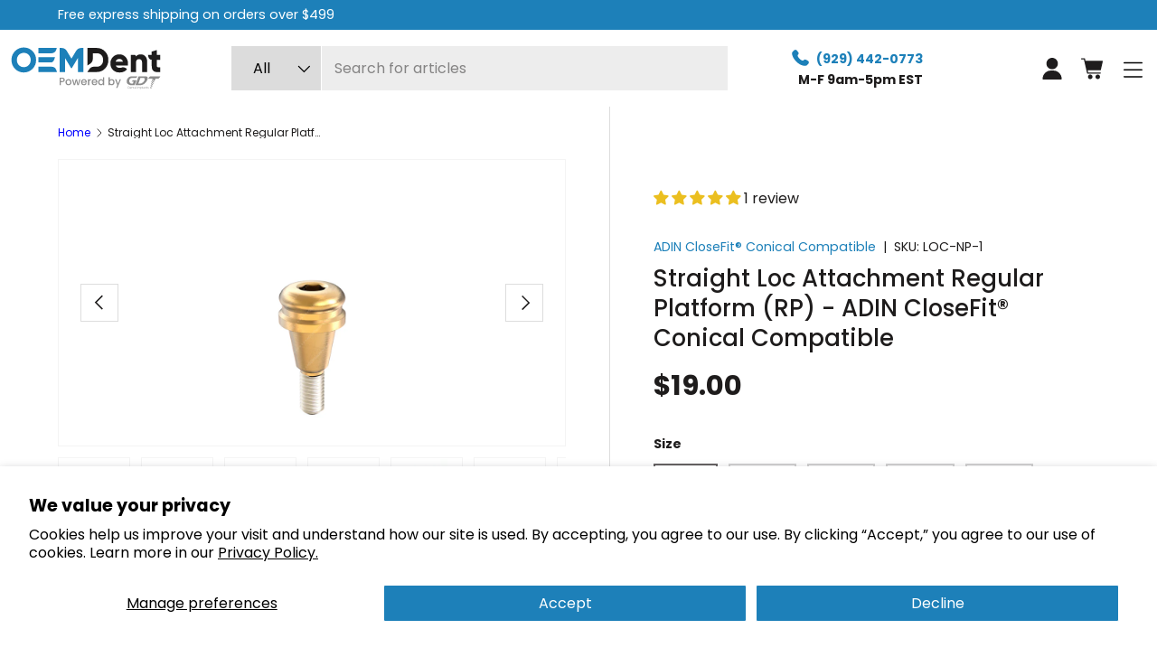

--- FILE ---
content_type: text/html; charset=utf-8
request_url: https://oemdent.com/products/straight-loc-attachment-narrow-platform-adin-closefit%C2%AE-conical-compatible
body_size: 58185
content:
<!doctype html>
<html
  class="no-js"
  lang="en"
  dir="ltr">
  <head><meta charset="utf-8">
<meta name="viewport" content="width=device-width,initial-scale=1">
<title>Straight Loc Attachment Regular Platform (RP) - ADIN CloseFit® Conical &ndash; OEMDent</title><link rel="canonical" href="https://oemdent.com/products/straight-loc-attachment-narrow-platform-adin-closefit%c2%ae-conical-compatible"><link rel="icon" href="//oemdent.com/cdn/shop/files/E-Logo-Symbol.png?crop=center&height=48&v=1669033673&width=48" type="image/png">
  <link rel="apple-touch-icon" href="//oemdent.com/cdn/shop/files/E-Logo-Symbol.png?crop=center&height=180&v=1669033673&width=180"><meta name="description" content="These straight LOC attachments are fully compatible with ADIN CloseFit™ RP, providing a precise fit and reliable retention in overdenture restorations. Designed for standard implant positioning, they offer prosthetic efficiency and consistent performance in removable solutions. Ideal for cases requiring secure yet remo"><meta property="og:site_name" content="OEMDent">
<meta property="og:url" content="https://oemdent.com/products/straight-loc-attachment-narrow-platform-adin-closefit%c2%ae-conical-compatible">
<meta property="og:title" content="Straight Loc Attachment Regular Platform (RP) - ADIN CloseFit® Conical">
<meta property="og:type" content="product">
<meta property="og:description" content="These straight LOC attachments are fully compatible with ADIN CloseFit™ RP, providing a precise fit and reliable retention in overdenture restorations. Designed for standard implant positioning, they offer prosthetic efficiency and consistent performance in removable solutions. Ideal for cases requiring secure yet remo"><meta property="og:image" content="http://oemdent.com/cdn/shop/products/SNLoc.jpg?crop=center&height=1200&v=1679496215&width=1200">
  <meta property="og:image:secure_url" content="https://oemdent.com/cdn/shop/products/SNLoc.jpg?crop=center&height=1200&v=1679496215&width=1200">
  <meta property="og:image:width" content="1000">
  <meta property="og:image:height" content="1000"><meta property="og:price:amount" content="19.00">
  <meta property="og:price:currency" content="USD"><meta name="twitter:card" content="summary_large_image">
<meta name="twitter:title" content="Straight Loc Attachment Regular Platform (RP) - ADIN CloseFit® Conical">
<meta name="twitter:description" content="These straight LOC attachments are fully compatible with ADIN CloseFit™ RP, providing a precise fit and reliable retention in overdenture restorations. Designed for standard implant positioning, they offer prosthetic efficiency and consistent performance in removable solutions. Ideal for cases requiring secure yet remo">
<meta name="viewport" content="width=device-width, initial-scale=0.9, maximum-scale=1, user-scalable=no">
    <script async defer src="https://tools.luckyorange.com/core/lo.js?site-id=57a8f2cb"></script>
    <link
      rel="preload"
      href="//oemdent.com/cdn/shop/t/12/assets/main.css?v=61747937618589606681748767162"
      as="style"><style data-shopify>
@font-face {
  font-family: Poppins;
  font-weight: 400;
  font-style: normal;
  font-display: swap;
  src: url("//oemdent.com/cdn/fonts/poppins/poppins_n4.0ba78fa5af9b0e1a374041b3ceaadf0a43b41362.woff2") format("woff2"),
       url("//oemdent.com/cdn/fonts/poppins/poppins_n4.214741a72ff2596839fc9760ee7a770386cf16ca.woff") format("woff");
}
@font-face {
  font-family: Poppins;
  font-weight: 700;
  font-style: normal;
  font-display: swap;
  src: url("//oemdent.com/cdn/fonts/poppins/poppins_n7.56758dcf284489feb014a026f3727f2f20a54626.woff2") format("woff2"),
       url("//oemdent.com/cdn/fonts/poppins/poppins_n7.f34f55d9b3d3205d2cd6f64955ff4b36f0cfd8da.woff") format("woff");
}
@font-face {
  font-family: Poppins;
  font-weight: 400;
  font-style: italic;
  font-display: swap;
  src: url("//oemdent.com/cdn/fonts/poppins/poppins_i4.846ad1e22474f856bd6b81ba4585a60799a9f5d2.woff2") format("woff2"),
       url("//oemdent.com/cdn/fonts/poppins/poppins_i4.56b43284e8b52fc64c1fd271f289a39e8477e9ec.woff") format("woff");
}
@font-face {
  font-family: Poppins;
  font-weight: 700;
  font-style: italic;
  font-display: swap;
  src: url("//oemdent.com/cdn/fonts/poppins/poppins_i7.42fd71da11e9d101e1e6c7932199f925f9eea42d.woff2") format("woff2"),
       url("//oemdent.com/cdn/fonts/poppins/poppins_i7.ec8499dbd7616004e21155106d13837fff4cf556.woff") format("woff");
}
@font-face {
  font-family: Poppins;
  font-weight: 500;
  font-style: normal;
  font-display: swap;
  src: url("//oemdent.com/cdn/fonts/poppins/poppins_n5.ad5b4b72b59a00358afc706450c864c3c8323842.woff2") format("woff2"),
       url("//oemdent.com/cdn/fonts/poppins/poppins_n5.33757fdf985af2d24b32fcd84c9a09224d4b2c39.woff") format("woff");
}
@font-face {
  font-family: Poppins;
  font-weight: 400;
  font-style: normal;
  font-display: swap;
  src: url("//oemdent.com/cdn/fonts/poppins/poppins_n4.0ba78fa5af9b0e1a374041b3ceaadf0a43b41362.woff2") format("woff2"),
       url("//oemdent.com/cdn/fonts/poppins/poppins_n4.214741a72ff2596839fc9760ee7a770386cf16ca.woff") format("woff");
}
:root {
        --bg-color: 255 255 255 / 1.0;
        --bg-color-og: 255 255 255 / 1.0;
        --heading-color: 30 28 28;
        --text-color: 30 28 28;
        --text-color-og: 30 28 28;
        --scrollbar-color: 30 28 28;
        --link-color: 29 128 185;
        --link-color-og: 29 128 185;
        --star-color: 255 226 52;--swatch-border-color-default: 210 210 210;
          --swatch-border-color-active: 143 142 142;
          --swatch-card-size: 24px;
          --swatch-variant-picker-size: 64px;--color-scheme-1-bg: 247 252 255 / 1.0;
        --color-scheme-1-grad: linear-gradient(180deg, rgba(247, 252, 255, 1), rgba(255, 255, 255, 1) 82%);
        --color-scheme-1-heading: 30 28 28;
        --color-scheme-1-text: 30 28 28;
        --color-scheme-1-btn-bg: 29 128 185;
        --color-scheme-1-btn-text: 255 255 255;
        --color-scheme-1-btn-bg-hover: 75 154 200;--color-scheme-2-bg: 247 252 255 / 1.0;
        --color-scheme-2-grad: linear-gradient(0deg, rgba(247, 252, 255, 1), rgba(255, 255, 255, 1) 100%);
        --color-scheme-2-heading: 30 28 28;
        --color-scheme-2-text: 30 28 28;
        --color-scheme-2-btn-bg: 29 128 185;
        --color-scheme-2-btn-text: 255 255 255;
        --color-scheme-2-btn-bg-hover: 75 154 200;--color-scheme-3-bg: 247 252 255 / 1.0;
        --color-scheme-3-grad: ;
        --color-scheme-3-heading: 30 28 28;
        --color-scheme-3-text: 30 28 28;
        --color-scheme-3-btn-bg: 29 128 185;
        --color-scheme-3-btn-text: 255 255 255;
        --color-scheme-3-btn-bg-hover: 75 154 200;

        --drawer-bg-color: 255 255 255 / 1.0;
        --drawer-text-color: 30 28 28;

        --panel-bg-color: 247 252 255 / 1.0;
        --panel-heading-color: 30 28 28;
        --panel-text-color: 30 28 28;

        --in-stock-text-color: 44 126 63;
        --low-stock-text-color: 210 134 26;
        --very-low-stock-text-color: 180 12 28;
        --no-stock-text-color: 119 119 119;
        --no-stock-backordered-text-color: 119 119 119;

        --error-bg-color: 252 237 238;
        --error-text-color: 180 12 28;
        --success-bg-color: 232 246 234;
        --success-text-color: 44 126 63;
        --info-bg-color: 228 237 250;
        --info-text-color: 29 128 185;

        --heading-font-family: Poppins, 
        sans-serif;
        --heading-font-style: normal;
        --heading-font-weight: 500;
        --heading-scale-start: 6;

        --navigation-font-family: Poppins, 
        sans-serif;
        --navigation-font-style: normal;
        --navigation-font-weight: 400;--heading-text-transform: none;

          --subheading-text-transform: uppercase;
        --body-font-family: Poppins, 
        sans-serif;
        --body-font-style: normal;
        --body-font-weight: 400;
        --body-font-size: 16;

        --section-gap: 32;
        --heading-gap: calc(8 * var(--space-unit));--heading-gap: calc(6 * var(--space-unit));--grid-column-gap: 20px;--btn-bg-color: 29 128 185;
        --btn-bg-hover-color: 75 154 200;
        --btn-text-color: 255 255 255;
        --btn-bg-color-og: 29 128 185;
        --btn-text-color-og: 255 255 255;
        --btn-alt-bg-color: 255 255 255;
        --btn-alt-bg-alpha: 1.0;
        --btn-alt-text-color: 29 128 185;
        --btn-border-width: 2px;
        --btn-padding-y: 12px;

        

        --btn-lg-border-radius: 50%;
        --btn-icon-border-radius: 50%;
        --input-with-btn-inner-radius: var(--btn-border-radius);

        --input-bg-color: 255 255 255 / 1.0;
        --input-text-color: 30 28 28;
        --input-border-width: 2px;
        --input-border-radius: 0px;
        --textarea-border-radius: 0px;
          --input-bg-color-diff-3: #f7f7f7;
          --input-bg-color-diff-6: #f0f0f0;

        --modal-border-radius: 0px;
        --modal-overlay-color: 0 0 0;
        --modal-overlay-opacity: 0.4;
        --drawer-border-radius: 0px;
        --overlay-border-radius: 0px;

        --custom-label-bg-color: 13 44 84;
        --custom-label-text-color: 255 255 255;--sale-label-bg-color: 170 17 85;
          --sale-label-text-color: 255 255 255;--sold-out-label-bg-color: 42 43 42;
          --sold-out-label-text-color: 255 255 255;--new-label-bg-color: 127 184 0;
          --new-label-text-color: 255 255 255;--preorder-label-bg-color: 0 166 237;
        --preorder-label-text-color: 255 255 255;

        --collection-label-color: 0 126 18;

        --page-width: 3000px;
        --gutter-sm: 20px;
        --gutter-md: 32px;
        --gutter-lg: 64px;

        --payment-terms-bg-color: #ffffff;

        --coll-card-bg-color: #F9F9F9;
        --coll-card-border-color: #f2f2f2;

        --card-highlight-bg-color: #f7fcff;
        --card-highlight-text-color: 30 28 28;
        --card-highlight-border-color: #1d80b9;--card-bg-color: #ffffff;
          --card-text-color: 30 28 28;
          --card-border-color: #1e1c1c;
          
            --aos-animate-duration: 0.6s;
          

          
            --aos-min-width: 0;
          
        

        --reading-width: 48em;
      }

      @media (max-width: 769px) {
        :root {
          --reading-width: 36em;
        }
      }
    </style><link rel="stylesheet" href="//oemdent.com/cdn/shop/t/12/assets/main.css?v=61747937618589606681748767162">
    <link rel="stylesheet" href="//oemdent.com/cdn/shop/t/12/assets/general-css.css?v=167476253647756800461741847268">
    <script src="//oemdent.com/cdn/shop/t/12/assets/main.js?v=76476094356780495751739715176" defer="defer"></script>
    <script>
      document.addEventListener("DOMContentLoaded", () => {
        // document.documentElement.style.overflowX = "hidden";
      })
    </script>
    <script src="//oemdent.com/cdn/shop/t/12/assets/custom-header.js?v=153086231752926189181741686898" defer="defer"></script>
    <script src="//oemdent.com/cdn/shop/t/12/assets/custom-search-form.js?v=8307440259244819611739715179" defer="defer"></script>
    <script src="//oemdent.com/cdn/shop/t/12/assets/custom-faq.js?v=79278327067005192021741770615" defer="defer"></script>

    <script src="//oemdent.com/cdn/shop/t/12/assets/custom-product-media-gallery.js?v=118443288861523111211741870935" defer="defer"></script>
    <script src="//oemdent.com/cdn/shop/t/12/assets/custom-variant-picker.js?v=144059245591955165901742211352" defer="defer"></script>
    <script src="//oemdent.com/cdn/shop/t/12/assets/custom-product-form.js?v=148486521608333779961741858766" defer="defer"></script>
    <script src="//oemdent.com/cdn/shop/t/12/assets/custom-product-info.js?v=91258849529661616941742208768" defer="defer"></script><link
        rel="preload"
        href="//oemdent.com/cdn/fonts/poppins/poppins_n4.0ba78fa5af9b0e1a374041b3ceaadf0a43b41362.woff2"
        as="font"
        type="font/woff2"
        crossorigin
        fetchpriority="high"><link
        rel="preload"
        href="//oemdent.com/cdn/fonts/poppins/poppins_n5.ad5b4b72b59a00358afc706450c864c3c8323842.woff2"
        as="font"
        type="font/woff2"
        crossorigin
        fetchpriority="high"><script>window.performance && window.performance.mark && window.performance.mark('shopify.content_for_header.start');</script><meta id="shopify-digital-wallet" name="shopify-digital-wallet" content="/65838055665/digital_wallets/dialog">
<meta name="shopify-checkout-api-token" content="4f8a08b69481d49e9cb4c590cc93991e">
<meta id="in-context-paypal-metadata" data-shop-id="65838055665" data-venmo-supported="false" data-environment="production" data-locale="en_US" data-paypal-v4="true" data-currency="USD">
<link rel="alternate" type="application/json+oembed" href="https://oemdent.com/products/straight-loc-attachment-narrow-platform-adin-closefit%c2%ae-conical-compatible.oembed">
<script async="async" src="/checkouts/internal/preloads.js?locale=en-US"></script>
<script id="shopify-features" type="application/json">{"accessToken":"4f8a08b69481d49e9cb4c590cc93991e","betas":["rich-media-storefront-analytics"],"domain":"oemdent.com","predictiveSearch":true,"shopId":65838055665,"locale":"en"}</script>
<script>var Shopify = Shopify || {};
Shopify.shop = "oemdent.myshopify.com";
Shopify.locale = "en";
Shopify.currency = {"active":"USD","rate":"1.0"};
Shopify.country = "US";
Shopify.theme = {"name":"NEW Enterprise 2025","id":146906415345,"schema_name":"Enterprise","schema_version":"1.6.2","theme_store_id":null,"role":"main"};
Shopify.theme.handle = "null";
Shopify.theme.style = {"id":null,"handle":null};
Shopify.cdnHost = "oemdent.com/cdn";
Shopify.routes = Shopify.routes || {};
Shopify.routes.root = "/";</script>
<script type="module">!function(o){(o.Shopify=o.Shopify||{}).modules=!0}(window);</script>
<script>!function(o){function n(){var o=[];function n(){o.push(Array.prototype.slice.apply(arguments))}return n.q=o,n}var t=o.Shopify=o.Shopify||{};t.loadFeatures=n(),t.autoloadFeatures=n()}(window);</script>
<script id="shop-js-analytics" type="application/json">{"pageType":"product"}</script>
<script defer="defer" async type="module" src="//oemdent.com/cdn/shopifycloud/shop-js/modules/v2/client.init-shop-cart-sync_BT-GjEfc.en.esm.js"></script>
<script defer="defer" async type="module" src="//oemdent.com/cdn/shopifycloud/shop-js/modules/v2/chunk.common_D58fp_Oc.esm.js"></script>
<script defer="defer" async type="module" src="//oemdent.com/cdn/shopifycloud/shop-js/modules/v2/chunk.modal_xMitdFEc.esm.js"></script>
<script type="module">
  await import("//oemdent.com/cdn/shopifycloud/shop-js/modules/v2/client.init-shop-cart-sync_BT-GjEfc.en.esm.js");
await import("//oemdent.com/cdn/shopifycloud/shop-js/modules/v2/chunk.common_D58fp_Oc.esm.js");
await import("//oemdent.com/cdn/shopifycloud/shop-js/modules/v2/chunk.modal_xMitdFEc.esm.js");

  window.Shopify.SignInWithShop?.initShopCartSync?.({"fedCMEnabled":true,"windoidEnabled":true});

</script>
<script>(function() {
  var isLoaded = false;
  function asyncLoad() {
    if (isLoaded) return;
    isLoaded = true;
    var urls = ["https:\/\/tools.luckyorange.com\/core\/lo.js?site-id=f4a4cef3\u0026shop=oemdent.myshopify.com","https:\/\/cdn.adscale.com\/static\/ecom_js\/oemdent\/add_item_to_cart.js?ver=20260121\u0026shop=oemdent.myshopify.com"];
    for (var i = 0; i < urls.length; i++) {
      var s = document.createElement('script');
      s.type = 'text/javascript';
      s.async = true;
      s.src = urls[i];
      var x = document.getElementsByTagName('script')[0];
      x.parentNode.insertBefore(s, x);
    }
  };
  if(window.attachEvent) {
    window.attachEvent('onload', asyncLoad);
  } else {
    window.addEventListener('load', asyncLoad, false);
  }
})();</script>
<script id="__st">var __st={"a":65838055665,"offset":7200,"reqid":"0ae1aed9-d591-49e3-accd-229902d8c62e-1769036581","pageurl":"oemdent.com\/products\/straight-loc-attachment-narrow-platform-adin-closefit%C2%AE-conical-compatible","u":"3b4eb6448eac","p":"product","rtyp":"product","rid":7917648150769};</script>
<script>window.ShopifyPaypalV4VisibilityTracking = true;</script>
<script id="captcha-bootstrap">!function(){'use strict';const t='contact',e='account',n='new_comment',o=[[t,t],['blogs',n],['comments',n],[t,'customer']],c=[[e,'customer_login'],[e,'guest_login'],[e,'recover_customer_password'],[e,'create_customer']],r=t=>t.map((([t,e])=>`form[action*='/${t}']:not([data-nocaptcha='true']) input[name='form_type'][value='${e}']`)).join(','),a=t=>()=>t?[...document.querySelectorAll(t)].map((t=>t.form)):[];function s(){const t=[...o],e=r(t);return a(e)}const i='password',u='form_key',d=['recaptcha-v3-token','g-recaptcha-response','h-captcha-response',i],f=()=>{try{return window.sessionStorage}catch{return}},m='__shopify_v',_=t=>t.elements[u];function p(t,e,n=!1){try{const o=window.sessionStorage,c=JSON.parse(o.getItem(e)),{data:r}=function(t){const{data:e,action:n}=t;return t[m]||n?{data:e,action:n}:{data:t,action:n}}(c);for(const[e,n]of Object.entries(r))t.elements[e]&&(t.elements[e].value=n);n&&o.removeItem(e)}catch(o){console.error('form repopulation failed',{error:o})}}const l='form_type',E='cptcha';function T(t){t.dataset[E]=!0}const w=window,h=w.document,L='Shopify',v='ce_forms',y='captcha';let A=!1;((t,e)=>{const n=(g='f06e6c50-85a8-45c8-87d0-21a2b65856fe',I='https://cdn.shopify.com/shopifycloud/storefront-forms-hcaptcha/ce_storefront_forms_captcha_hcaptcha.v1.5.2.iife.js',D={infoText:'Protected by hCaptcha',privacyText:'Privacy',termsText:'Terms'},(t,e,n)=>{const o=w[L][v],c=o.bindForm;if(c)return c(t,g,e,D).then(n);var r;o.q.push([[t,g,e,D],n]),r=I,A||(h.body.append(Object.assign(h.createElement('script'),{id:'captcha-provider',async:!0,src:r})),A=!0)});var g,I,D;w[L]=w[L]||{},w[L][v]=w[L][v]||{},w[L][v].q=[],w[L][y]=w[L][y]||{},w[L][y].protect=function(t,e){n(t,void 0,e),T(t)},Object.freeze(w[L][y]),function(t,e,n,w,h,L){const[v,y,A,g]=function(t,e,n){const i=e?o:[],u=t?c:[],d=[...i,...u],f=r(d),m=r(i),_=r(d.filter((([t,e])=>n.includes(e))));return[a(f),a(m),a(_),s()]}(w,h,L),I=t=>{const e=t.target;return e instanceof HTMLFormElement?e:e&&e.form},D=t=>v().includes(t);t.addEventListener('submit',(t=>{const e=I(t);if(!e)return;const n=D(e)&&!e.dataset.hcaptchaBound&&!e.dataset.recaptchaBound,o=_(e),c=g().includes(e)&&(!o||!o.value);(n||c)&&t.preventDefault(),c&&!n&&(function(t){try{if(!f())return;!function(t){const e=f();if(!e)return;const n=_(t);if(!n)return;const o=n.value;o&&e.removeItem(o)}(t);const e=Array.from(Array(32),(()=>Math.random().toString(36)[2])).join('');!function(t,e){_(t)||t.append(Object.assign(document.createElement('input'),{type:'hidden',name:u})),t.elements[u].value=e}(t,e),function(t,e){const n=f();if(!n)return;const o=[...t.querySelectorAll(`input[type='${i}']`)].map((({name:t})=>t)),c=[...d,...o],r={};for(const[a,s]of new FormData(t).entries())c.includes(a)||(r[a]=s);n.setItem(e,JSON.stringify({[m]:1,action:t.action,data:r}))}(t,e)}catch(e){console.error('failed to persist form',e)}}(e),e.submit())}));const S=(t,e)=>{t&&!t.dataset[E]&&(n(t,e.some((e=>e===t))),T(t))};for(const o of['focusin','change'])t.addEventListener(o,(t=>{const e=I(t);D(e)&&S(e,y())}));const B=e.get('form_key'),M=e.get(l),P=B&&M;t.addEventListener('DOMContentLoaded',(()=>{const t=y();if(P)for(const e of t)e.elements[l].value===M&&p(e,B);[...new Set([...A(),...v().filter((t=>'true'===t.dataset.shopifyCaptcha))])].forEach((e=>S(e,t)))}))}(h,new URLSearchParams(w.location.search),n,t,e,['guest_login'])})(!0,!0)}();</script>
<script integrity="sha256-4kQ18oKyAcykRKYeNunJcIwy7WH5gtpwJnB7kiuLZ1E=" data-source-attribution="shopify.loadfeatures" defer="defer" src="//oemdent.com/cdn/shopifycloud/storefront/assets/storefront/load_feature-a0a9edcb.js" crossorigin="anonymous"></script>
<script data-source-attribution="shopify.dynamic_checkout.dynamic.init">var Shopify=Shopify||{};Shopify.PaymentButton=Shopify.PaymentButton||{isStorefrontPortableWallets:!0,init:function(){window.Shopify.PaymentButton.init=function(){};var t=document.createElement("script");t.src="https://oemdent.com/cdn/shopifycloud/portable-wallets/latest/portable-wallets.en.js",t.type="module",document.head.appendChild(t)}};
</script>
<script data-source-attribution="shopify.dynamic_checkout.buyer_consent">
  function portableWalletsHideBuyerConsent(e){var t=document.getElementById("shopify-buyer-consent"),n=document.getElementById("shopify-subscription-policy-button");t&&n&&(t.classList.add("hidden"),t.setAttribute("aria-hidden","true"),n.removeEventListener("click",e))}function portableWalletsShowBuyerConsent(e){var t=document.getElementById("shopify-buyer-consent"),n=document.getElementById("shopify-subscription-policy-button");t&&n&&(t.classList.remove("hidden"),t.removeAttribute("aria-hidden"),n.addEventListener("click",e))}window.Shopify?.PaymentButton&&(window.Shopify.PaymentButton.hideBuyerConsent=portableWalletsHideBuyerConsent,window.Shopify.PaymentButton.showBuyerConsent=portableWalletsShowBuyerConsent);
</script>
<script data-source-attribution="shopify.dynamic_checkout.cart.bootstrap">document.addEventListener("DOMContentLoaded",(function(){function t(){return document.querySelector("shopify-accelerated-checkout-cart, shopify-accelerated-checkout")}if(t())Shopify.PaymentButton.init();else{new MutationObserver((function(e,n){t()&&(Shopify.PaymentButton.init(),n.disconnect())})).observe(document.body,{childList:!0,subtree:!0})}}));
</script>
<script id='scb4127' type='text/javascript' async='' src='https://oemdent.com/cdn/shopifycloud/privacy-banner/storefront-banner.js'></script><link id="shopify-accelerated-checkout-styles" rel="stylesheet" media="screen" href="https://oemdent.com/cdn/shopifycloud/portable-wallets/latest/accelerated-checkout-backwards-compat.css" crossorigin="anonymous">
<style id="shopify-accelerated-checkout-cart">
        #shopify-buyer-consent {
  margin-top: 1em;
  display: inline-block;
  width: 100%;
}

#shopify-buyer-consent.hidden {
  display: none;
}

#shopify-subscription-policy-button {
  background: none;
  border: none;
  padding: 0;
  text-decoration: underline;
  font-size: inherit;
  cursor: pointer;
}

#shopify-subscription-policy-button::before {
  box-shadow: none;
}

      </style>

<script>window.performance && window.performance.mark && window.performance.mark('shopify.content_for_header.end');</script>

      <script src="//oemdent.com/cdn/shop/t/12/assets/animate-on-scroll.js?v=15249566486942820451739715174" defer="defer"></script>
      <link rel="stylesheet" href="//oemdent.com/cdn/shop/t/12/assets/animate-on-scroll.css?v=116194678796051782541739715174">
    

    <script>
      document.documentElement.className = document.documentElement.className.replace('no-js', 'js');
    </script><!-- CC Custom Head Start --><!-- CC Custom Head End --><!-- BEGIN app block: shopify://apps/oxi-social-login/blocks/social-login-embed/24ad60bc-8f09-42fa-807e-e5eda0fdae17 -->


<script>
    
        var vt = '1767176961';
    
        var oxi_data_scheme = 'light';
        if (document.querySelector('html').hasAttribute('data-scheme')) {
            oxi_data_scheme = document.querySelector('html').getAttribute('data-scheme');
        }
    function wfete(selector) {
    return new Promise(resolve => {
    if (document.querySelector(selector)) {
      return resolve(document.querySelector(selector));
    }

    const observer = new MutationObserver(() => {
      if (document.querySelector(selector)) {
        resolve(document.querySelector(selector));
        observer.disconnect();
      }
    });

    observer.observe(document.body, {
      subtree: true,
      childList: true,
    });
    });
  }
  async function oxi_init() {
    const data = await getOConfig();
  }
  function getOConfig() {
    var script = document.createElement('script');
    script.src = '//social-login.oxiapps.com/init.json?shop=oemdent.myshopify.com&vt='+vt+'&callback=jQuery111004090950169811405_1543664809199';
    script.setAttribute('rel','nofollow');
    document.head.appendChild(script);
  }
  function jQuery111004090950169811405_1543664809199(p) {
        var shop_locale = "";
        if (typeof Shopify !== 'undefined' && typeof Shopify.locale !== 'undefined') {
            shop_locale = "&locale="+Shopify.locale;
    }
    if (p.m == "1") {
      if (typeof oxi_initialized === 'undefined') {
        var oxi_initialized = true;
        //vt = parseInt(p.v);
        vt = parseInt(vt);

                var elem = document.createElement("link");
                elem.setAttribute("type", "text/css");
                elem.setAttribute("rel", "stylesheet");
                elem.setAttribute("href", "https://cdn.shopify.com/extensions/019a9bbf-e6d9-7768-bf83-c108720b519c/embedded-social-login-54/assets/remodal.css");
                document.getElementsByTagName("head")[0].appendChild(elem);


        var newScript = document.createElement('script');
        newScript.type = 'text/javascript';
        newScript.src = 'https://cdn.shopify.com/extensions/019a9bbf-e6d9-7768-bf83-c108720b519c/embedded-social-login-54/assets/osl.min.js';
        document.getElementsByTagName('head')[0].appendChild(newScript);
      }
    } else {
      const intervalID = setInterval(() => {
        if (document.querySelector('body')) {
            clearInterval(intervalID);

            opa = ['form[action*="account/login"]', 'form[action$="account"]'];
            opa.forEach(e => {
                wfete(e).then(element => {
                    if (typeof oxi_initialized === 'undefined') {
                        var oxi_initialized = true;
                        console.log("Oxi Social Login Initialized");
                        if (p.i == 'y') {
                            var list = document.querySelectorAll(e);
                            var oxi_list_length = 0;
                            if (list.length > 0) {
                                //oxi_list_length = 3;
                                oxi_list_length = list.length;
                            }
                            for(var osli1 = 0; osli1 < oxi_list_length; osli1++) {
                                if (list[osli1].querySelector('[value="guest_login"]')) {
                                } else {
                                if ( list[osli1].querySelectorAll('.oxi-social-login').length <= 0 && list[osli1].querySelectorAll('.oxi_social_wrapper').length <= 0 ) {
                                    var osl_checkout_url = '';
                                    if (list[osli1].querySelector('[name="checkout_url"]') !== null) {
                                        osl_checkout_url = '&osl_checkout_url='+list[osli1].querySelector('[name="checkout_url"]').value;
                                    }
                                    osl_checkout_url = osl_checkout_url.replace(/<[^>]*>/g, '').trim();
                                    list[osli1].insertAdjacentHTML(p.p, '<div class="oxi_social_wrapper" style="'+p.c+'"><iframe id="social_login_frame" class="social_login_frame" title="Social Login" src="https://social-login.oxiapps.com/widget?site='+p.s+'&vt='+vt+shop_locale+osl_checkout_url+'&scheme='+oxi_data_scheme+'" style="width:100%;max-width:100%;padding-top:0px;margin-bottom:5px;border:0px;height:'+p.h+'px;" scrolling=no></iframe></div>');
                                }
                                }
                            }
                        }
                    }
                });
            });

            wfete('#oxi-social-login').then(element => {
                document.getElementById('oxi-social-login').innerHTML="<iframe id='social_login_frame' class='social_login_frame' title='Social Login' src='https://social-login.oxiapps.com/widget?site="+p.s+"&vt="+vt+shop_locale+"&scheme="+oxi_data_scheme+"' style='width:100%;max-width:100%;padding-top:0px;margin-bottom:5px;border:0px;height:"+p.h+"px;' scrolling=no></iframe>";
            });
            wfete('.oxi-social-login').then(element => {
                var oxi_elms = document.querySelectorAll(".oxi-social-login");
                oxi_elms.forEach((oxi_elm) => {
                            oxi_elm.innerHTML="<iframe id='social_login_frame' class='social_login_frame' title='Social Login' src='https://social-login.oxiapps.com/widget?site="+p.s+"&vt="+vt+shop_locale+"&scheme="+oxi_data_scheme+"' style='width:100%;max-width:100%;padding-top:0px;margin-bottom:5px;border:0px;height:"+p.h+"px;' scrolling=no></iframe>";
                });
            });
        }
      }, 100);
    }

    var o_resized = false;
    var oxi_response = function(event) {
      if (event.origin+'/'=="https://social-login.oxiapps.com/") {
                if (event.data.action == "loaded") {
                    event.source.postMessage({
                        action:'getParentUrl',parentUrl: window.location.href+''
                    },"*");
                }

        var message = event.data+'';
        var key = message.split(':')[0];
        var value = message.split(':')[1];
        if (key=="height") {
          var oxi_iframe = document.getElementById('social_login_frame');
          if (oxi_iframe && !o_resized) {
            o_resized = true;
            oxi_iframe.style.height = value + "px";
          }
        }
      }
    };
    if (window.addEventListener) {
      window.addEventListener('message', oxi_response, false);
    } else {
      window.attachEvent("onmessage", oxi_response);
    }
  }
  oxi_init();
</script>


<!-- END app block --><!-- BEGIN app block: shopify://apps/judge-me-reviews/blocks/judgeme_core/61ccd3b1-a9f2-4160-9fe9-4fec8413e5d8 --><!-- Start of Judge.me Core -->






<link rel="dns-prefetch" href="https://cdnwidget.judge.me">
<link rel="dns-prefetch" href="https://cdn.judge.me">
<link rel="dns-prefetch" href="https://cdn1.judge.me">
<link rel="dns-prefetch" href="https://api.judge.me">

<script data-cfasync='false' class='jdgm-settings-script'>window.jdgmSettings={"pagination":5,"disable_web_reviews":false,"badge_no_review_text":"No reviews","badge_n_reviews_text":"{{ n }} review/reviews","badge_star_color":"#EBBF20","hide_badge_preview_if_no_reviews":true,"badge_hide_text":false,"enforce_center_preview_badge":false,"widget_title":"Customer Reviews","widget_open_form_text":"Write a review","widget_close_form_text":"Cancel review","widget_refresh_page_text":"Refresh page","widget_summary_text":"Based on {{ number_of_reviews }} review/reviews","widget_no_review_text":"Be the first to write a review","widget_name_field_text":"Display name","widget_verified_name_field_text":"Verified Name (public)","widget_name_placeholder_text":"Display name","widget_required_field_error_text":"This field is required.","widget_email_field_text":"Email address","widget_verified_email_field_text":"Verified Email (private, can not be edited)","widget_email_placeholder_text":"Your email address","widget_email_field_error_text":"Please enter a valid email address.","widget_rating_field_text":"Rating","widget_review_title_field_text":"Review Title","widget_review_title_placeholder_text":"Give your review a title","widget_review_body_field_text":"Review content","widget_review_body_placeholder_text":"Start writing here...","widget_pictures_field_text":"Picture/Video (optional)","widget_submit_review_text":"Submit Review","widget_submit_verified_review_text":"Submit Verified Review","widget_submit_success_msg_with_auto_publish":"Thank you! Please refresh the page in a few moments to see your review. You can remove or edit your review by logging into \u003ca href='https://judge.me/login' target='_blank' rel='nofollow noopener'\u003eJudge.me\u003c/a\u003e","widget_submit_success_msg_no_auto_publish":"Thank you! Your review will be published as soon as it is approved by the shop admin. You can remove or edit your review by logging into \u003ca href='https://judge.me/login' target='_blank' rel='nofollow noopener'\u003eJudge.me\u003c/a\u003e","widget_show_default_reviews_out_of_total_text":"Showing {{ n_reviews_shown }} out of {{ n_reviews }} reviews.","widget_show_all_link_text":"Show all","widget_show_less_link_text":"Show less","widget_author_said_text":"{{ reviewer_name }} said:","widget_days_text":"{{ n }} days ago","widget_weeks_text":"{{ n }} week/weeks ago","widget_months_text":"{{ n }} month/months ago","widget_years_text":"{{ n }} year/years ago","widget_yesterday_text":"Yesterday","widget_today_text":"Today","widget_replied_text":"\u003e\u003e {{ shop_name }} replied:","widget_read_more_text":"Read more","widget_reviewer_name_as_initial":"","widget_rating_filter_color":"#fbcd0a","widget_rating_filter_see_all_text":"See all reviews","widget_sorting_most_recent_text":"Most Recent","widget_sorting_highest_rating_text":"Highest Rating","widget_sorting_lowest_rating_text":"Lowest Rating","widget_sorting_with_pictures_text":"Only Pictures","widget_sorting_most_helpful_text":"Most Helpful","widget_open_question_form_text":"Ask a question","widget_reviews_subtab_text":"Reviews","widget_questions_subtab_text":"Questions","widget_question_label_text":"Question","widget_answer_label_text":"Answer","widget_question_placeholder_text":"Write your question here","widget_submit_question_text":"Submit Question","widget_question_submit_success_text":"Thank you for your question! We will notify you once it gets answered.","widget_star_color":"#EBBF20","verified_badge_text":"Verified","verified_badge_bg_color":"","verified_badge_text_color":"","verified_badge_placement":"left-of-reviewer-name","widget_review_max_height":"","widget_hide_border":false,"widget_social_share":false,"widget_thumb":false,"widget_review_location_show":false,"widget_location_format":"","all_reviews_include_out_of_store_products":true,"all_reviews_out_of_store_text":"(out of store)","all_reviews_pagination":100,"all_reviews_product_name_prefix_text":"about","enable_review_pictures":true,"enable_question_anwser":false,"widget_theme":"default","review_date_format":"mm/dd/yyyy","default_sort_method":"most-recent","widget_product_reviews_subtab_text":"Product Reviews","widget_shop_reviews_subtab_text":"Shop Reviews","widget_other_products_reviews_text":"Reviews for other products","widget_store_reviews_subtab_text":"Store reviews","widget_no_store_reviews_text":"This store hasn't received any reviews yet","widget_web_restriction_product_reviews_text":"This product hasn't received any reviews yet","widget_no_items_text":"No items found","widget_show_more_text":"Show more","widget_write_a_store_review_text":"Write a Store Review","widget_other_languages_heading":"Reviews in Other Languages","widget_translate_review_text":"Translate review to {{ language }}","widget_translating_review_text":"Translating...","widget_show_original_translation_text":"Show original ({{ language }})","widget_translate_review_failed_text":"Review couldn't be translated.","widget_translate_review_retry_text":"Retry","widget_translate_review_try_again_later_text":"Try again later","show_product_url_for_grouped_product":false,"widget_sorting_pictures_first_text":"Pictures First","show_pictures_on_all_rev_page_mobile":false,"show_pictures_on_all_rev_page_desktop":false,"floating_tab_hide_mobile_install_preference":false,"floating_tab_button_name":"★ Reviews","floating_tab_title":"Let customers speak for us","floating_tab_button_color":"","floating_tab_button_background_color":"","floating_tab_url":"","floating_tab_url_enabled":false,"floating_tab_tab_style":"text","all_reviews_text_badge_text":"Customers rate us {{ shop.metafields.judgeme.all_reviews_rating | round: 1 }}/5 based on {{ shop.metafields.judgeme.all_reviews_count }} reviews.","all_reviews_text_badge_text_branded_style":"{{ shop.metafields.judgeme.all_reviews_rating | round: 1 }} out of 5 stars based on {{ shop.metafields.judgeme.all_reviews_count }} reviews","is_all_reviews_text_badge_a_link":false,"show_stars_for_all_reviews_text_badge":false,"all_reviews_text_badge_url":"","all_reviews_text_style":"branded","all_reviews_text_color_style":"judgeme_brand_color","all_reviews_text_color":"#108474","all_reviews_text_show_jm_brand":false,"featured_carousel_show_header":true,"featured_carousel_title":"Let customers speak for us","testimonials_carousel_title":"Customers are saying","videos_carousel_title":"Real customer stories","cards_carousel_title":"Customers are saying","featured_carousel_count_text":"from {{ n }} reviews","featured_carousel_add_link_to_all_reviews_page":false,"featured_carousel_url":"","featured_carousel_show_images":true,"featured_carousel_autoslide_interval":5,"featured_carousel_arrows_on_the_sides":false,"featured_carousel_height":250,"featured_carousel_width":80,"featured_carousel_image_size":0,"featured_carousel_image_height":250,"featured_carousel_arrow_color":"#eeeeee","verified_count_badge_style":"branded","verified_count_badge_orientation":"horizontal","verified_count_badge_color_style":"judgeme_brand_color","verified_count_badge_color":"#108474","is_verified_count_badge_a_link":false,"verified_count_badge_url":"","verified_count_badge_show_jm_brand":true,"widget_rating_preset_default":5,"widget_first_sub_tab":"product-reviews","widget_show_histogram":true,"widget_histogram_use_custom_color":false,"widget_pagination_use_custom_color":false,"widget_star_use_custom_color":false,"widget_verified_badge_use_custom_color":false,"widget_write_review_use_custom_color":false,"picture_reminder_submit_button":"Upload Pictures","enable_review_videos":false,"mute_video_by_default":false,"widget_sorting_videos_first_text":"Videos First","widget_review_pending_text":"Pending","featured_carousel_items_for_large_screen":3,"social_share_options_order":"Facebook,Twitter","remove_microdata_snippet":true,"disable_json_ld":false,"enable_json_ld_products":false,"preview_badge_show_question_text":false,"preview_badge_no_question_text":"No questions","preview_badge_n_question_text":"{{ number_of_questions }} question/questions","qa_badge_show_icon":false,"qa_badge_position":"same-row","remove_judgeme_branding":false,"widget_add_search_bar":false,"widget_search_bar_placeholder":"Search","widget_sorting_verified_only_text":"Verified only","featured_carousel_theme":"default","featured_carousel_show_rating":true,"featured_carousel_show_title":true,"featured_carousel_show_body":true,"featured_carousel_show_date":false,"featured_carousel_show_reviewer":true,"featured_carousel_show_product":false,"featured_carousel_header_background_color":"#108474","featured_carousel_header_text_color":"#ffffff","featured_carousel_name_product_separator":"reviewed","featured_carousel_full_star_background":"#108474","featured_carousel_empty_star_background":"#dadada","featured_carousel_vertical_theme_background":"#f9fafb","featured_carousel_verified_badge_enable":true,"featured_carousel_verified_badge_color":"#108474","featured_carousel_border_style":"round","featured_carousel_review_line_length_limit":3,"featured_carousel_more_reviews_button_text":"Read more reviews","featured_carousel_view_product_button_text":"View product","all_reviews_page_load_reviews_on":"scroll","all_reviews_page_load_more_text":"Load More Reviews","disable_fb_tab_reviews":false,"enable_ajax_cdn_cache":false,"widget_advanced_speed_features":5,"widget_public_name_text":"displayed publicly like","default_reviewer_name":"John Smith","default_reviewer_name_has_non_latin":true,"widget_reviewer_anonymous":"Anonymous","medals_widget_title":"Judge.me Review Medals","medals_widget_background_color":"#f9fafb","medals_widget_position":"footer_all_pages","medals_widget_border_color":"#f9fafb","medals_widget_verified_text_position":"left","medals_widget_use_monochromatic_version":false,"medals_widget_elements_color":"#108474","show_reviewer_avatar":true,"widget_invalid_yt_video_url_error_text":"Not a YouTube video URL","widget_max_length_field_error_text":"Please enter no more than {0} characters.","widget_show_country_flag":false,"widget_show_collected_via_shop_app":true,"widget_verified_by_shop_badge_style":"light","widget_verified_by_shop_text":"Verified by Shop","widget_show_photo_gallery":true,"widget_load_with_code_splitting":true,"widget_ugc_install_preference":false,"widget_ugc_title":"Made by us, Shared by you","widget_ugc_subtitle":"Tag us to see your picture featured in our page","widget_ugc_arrows_color":"#ffffff","widget_ugc_primary_button_text":"Buy Now","widget_ugc_primary_button_background_color":"#108474","widget_ugc_primary_button_text_color":"#ffffff","widget_ugc_primary_button_border_width":"0","widget_ugc_primary_button_border_style":"none","widget_ugc_primary_button_border_color":"#108474","widget_ugc_primary_button_border_radius":"25","widget_ugc_secondary_button_text":"Load More","widget_ugc_secondary_button_background_color":"#ffffff","widget_ugc_secondary_button_text_color":"#108474","widget_ugc_secondary_button_border_width":"2","widget_ugc_secondary_button_border_style":"solid","widget_ugc_secondary_button_border_color":"#108474","widget_ugc_secondary_button_border_radius":"25","widget_ugc_reviews_button_text":"View Reviews","widget_ugc_reviews_button_background_color":"#ffffff","widget_ugc_reviews_button_text_color":"#108474","widget_ugc_reviews_button_border_width":"2","widget_ugc_reviews_button_border_style":"solid","widget_ugc_reviews_button_border_color":"#108474","widget_ugc_reviews_button_border_radius":"25","widget_ugc_reviews_button_link_to":"judgeme-reviews-page","widget_ugc_show_post_date":true,"widget_ugc_max_width":"800","widget_rating_metafield_value_type":true,"widget_primary_color":"#108474","widget_enable_secondary_color":false,"widget_secondary_color":"#edf5f5","widget_summary_average_rating_text":"{{ average_rating }} out of 5","widget_media_grid_title":"Customer photos \u0026 videos","widget_media_grid_see_more_text":"See more","widget_round_style":false,"widget_show_product_medals":true,"widget_verified_by_judgeme_text":"Verified by Judge.me","widget_show_store_medals":true,"widget_verified_by_judgeme_text_in_store_medals":"Verified by Judge.me","widget_media_field_exceed_quantity_message":"Sorry, we can only accept {{ max_media }} for one review.","widget_media_field_exceed_limit_message":"{{ file_name }} is too large, please select a {{ media_type }} less than {{ size_limit }}MB.","widget_review_submitted_text":"Review Submitted!","widget_question_submitted_text":"Question Submitted!","widget_close_form_text_question":"Cancel","widget_write_your_answer_here_text":"Write your answer here","widget_enabled_branded_link":true,"widget_show_collected_by_judgeme":false,"widget_reviewer_name_color":"","widget_write_review_text_color":"","widget_write_review_bg_color":"","widget_collected_by_judgeme_text":"collected by Judge.me","widget_pagination_type":"standard","widget_load_more_text":"Load More","widget_load_more_color":"#108474","widget_full_review_text":"Full Review","widget_read_more_reviews_text":"Read More Reviews","widget_read_questions_text":"Read Questions","widget_questions_and_answers_text":"Questions \u0026 Answers","widget_verified_by_text":"Verified by","widget_verified_text":"Verified","widget_number_of_reviews_text":"{{ number_of_reviews }} reviews","widget_back_button_text":"Back","widget_next_button_text":"Next","widget_custom_forms_filter_button":"Filters","custom_forms_style":"horizontal","widget_show_review_information":false,"how_reviews_are_collected":"How reviews are collected?","widget_show_review_keywords":false,"widget_gdpr_statement":"How we use your data: We'll only contact you about the review you left, and only if necessary. By submitting your review, you agree to Judge.me's \u003ca href='https://judge.me/terms' target='_blank' rel='nofollow noopener'\u003eterms\u003c/a\u003e, \u003ca href='https://judge.me/privacy' target='_blank' rel='nofollow noopener'\u003eprivacy\u003c/a\u003e and \u003ca href='https://judge.me/content-policy' target='_blank' rel='nofollow noopener'\u003econtent\u003c/a\u003e policies.","widget_multilingual_sorting_enabled":false,"widget_translate_review_content_enabled":false,"widget_translate_review_content_method":"manual","popup_widget_review_selection":"automatically_with_pictures","popup_widget_round_border_style":true,"popup_widget_show_title":true,"popup_widget_show_body":true,"popup_widget_show_reviewer":false,"popup_widget_show_product":true,"popup_widget_show_pictures":true,"popup_widget_use_review_picture":true,"popup_widget_show_on_home_page":true,"popup_widget_show_on_product_page":true,"popup_widget_show_on_collection_page":true,"popup_widget_show_on_cart_page":true,"popup_widget_position":"bottom_left","popup_widget_first_review_delay":5,"popup_widget_duration":5,"popup_widget_interval":5,"popup_widget_review_count":5,"popup_widget_hide_on_mobile":true,"review_snippet_widget_round_border_style":true,"review_snippet_widget_card_color":"#FFFFFF","review_snippet_widget_slider_arrows_background_color":"#FFFFFF","review_snippet_widget_slider_arrows_color":"#000000","review_snippet_widget_star_color":"#108474","show_product_variant":false,"all_reviews_product_variant_label_text":"Variant: ","widget_show_verified_branding":true,"widget_ai_summary_title":"Customers say","widget_ai_summary_disclaimer":"AI-powered review summary based on recent customer reviews","widget_show_ai_summary":false,"widget_show_ai_summary_bg":false,"widget_show_review_title_input":false,"redirect_reviewers_invited_via_email":"external_form","request_store_review_after_product_review":true,"request_review_other_products_in_order":false,"review_form_color_scheme":"custom","review_form_corner_style":"square","review_form_star_color":"#EBBF20","review_form_text_color":"#333333","review_form_background_color":"#ffffff","review_form_field_background_color":"#fafafa","review_form_button_color":{},"review_form_button_text_color":"#ffffff","review_form_modal_overlay_color":"#000000","review_content_screen_title_text":"How would you rate this product?","review_content_introduction_text":"We would love it if you would share a bit about your experience.","store_review_form_title_text":"How would you rate this store?","store_review_form_introduction_text":"We would love it if you would share a bit about your experience.","show_review_guidance_text":true,"one_star_review_guidance_text":"Poor","five_star_review_guidance_text":"Great","customer_information_screen_title_text":"About you","customer_information_introduction_text":"Please tell us more about you.","custom_questions_screen_title_text":"Your experience in more detail","custom_questions_introduction_text":"Here are a few questions to help us understand more about your experience.","review_submitted_screen_title_text":"Thanks for your review!","review_submitted_screen_thank_you_text":"We are processing it and it will appear on the store soon.","review_submitted_screen_email_verification_text":"Please confirm your email by clicking the link we just sent you. This helps us keep reviews authentic.","review_submitted_request_store_review_text":"Would you like to share your experience of shopping with us?","review_submitted_review_other_products_text":"Would you like to review these products?","store_review_screen_title_text":"Would you like to share your experience of shopping with us?","store_review_introduction_text":"We value your feedback and use it to improve. Please share any thoughts or suggestions you have.","reviewer_media_screen_title_picture_text":"Share a picture","reviewer_media_introduction_picture_text":"Upload a photo to support your review.","reviewer_media_screen_title_video_text":"Share a video","reviewer_media_introduction_video_text":"Upload a video to support your review.","reviewer_media_screen_title_picture_or_video_text":"Share a picture or video","reviewer_media_introduction_picture_or_video_text":"Upload a photo or video to support your review.","reviewer_media_youtube_url_text":"Paste your Youtube URL here","advanced_settings_next_step_button_text":"Next","advanced_settings_close_review_button_text":"Close","modal_write_review_flow":true,"write_review_flow_required_text":"Required","write_review_flow_privacy_message_text":"We respect your privacy.","write_review_flow_anonymous_text":"Post review as anonymous","write_review_flow_visibility_text":"This won't be visible to other customers.","write_review_flow_multiple_selection_help_text":"Select as many as you like","write_review_flow_single_selection_help_text":"Select one option","write_review_flow_required_field_error_text":"This field is required","write_review_flow_invalid_email_error_text":"Please enter a valid email address","write_review_flow_max_length_error_text":"Max. {{ max_length }} characters.","write_review_flow_media_upload_text":"\u003cb\u003eClick to upload\u003c/b\u003e or drag and drop","write_review_flow_gdpr_statement":"We'll only contact you about your review if necessary. By submitting your review, you agree to our \u003ca href='https://judge.me/terms' target='_blank' rel='nofollow noopener'\u003eterms and conditions\u003c/a\u003e and \u003ca href='https://judge.me/privacy' target='_blank' rel='nofollow noopener'\u003eprivacy policy\u003c/a\u003e.","rating_only_reviews_enabled":false,"show_negative_reviews_help_screen":true,"new_review_flow_help_screen_rating_threshold":3,"negative_review_resolution_screen_title_text":"Tell us more","negative_review_resolution_text":"Your experience matters to us. If there were issues with your purchase, we're here to help. Feel free to reach out to us, we'd love the opportunity to make things right.","negative_review_resolution_button_text":"Contact us","negative_review_resolution_proceed_with_review_text":"Leave a review","negative_review_resolution_subject":"Issue with purchase from {{ shop_name }}.{{ order_name }}","preview_badge_collection_page_install_status":false,"widget_review_custom_css":"","preview_badge_custom_css":"","preview_badge_stars_count":"5-stars","featured_carousel_custom_css":"","floating_tab_custom_css":"","all_reviews_widget_custom_css":"","medals_widget_custom_css":"","verified_badge_custom_css":"","all_reviews_text_custom_css":"","transparency_badges_collected_via_store_invite":false,"transparency_badges_from_another_provider":false,"transparency_badges_collected_from_store_visitor":false,"transparency_badges_collected_by_verified_review_provider":false,"transparency_badges_earned_reward":false,"transparency_badges_collected_via_store_invite_text":"Review collected via store invitation","transparency_badges_from_another_provider_text":"Review collected from another provider","transparency_badges_collected_from_store_visitor_text":"Review collected from a store visitor","transparency_badges_written_in_google_text":"Review written in Google","transparency_badges_written_in_etsy_text":"Review written in Etsy","transparency_badges_written_in_shop_app_text":"Review written in Shop App","transparency_badges_earned_reward_text":"Review earned a reward for future purchase","product_review_widget_per_page":10,"widget_store_review_label_text":"Review about the store","checkout_comment_extension_title_on_product_page":"Customer Comments","checkout_comment_extension_num_latest_comment_show":5,"checkout_comment_extension_format":"name_and_timestamp","checkout_comment_customer_name":"last_initial","checkout_comment_comment_notification":true,"preview_badge_collection_page_install_preference":false,"preview_badge_home_page_install_preference":false,"preview_badge_product_page_install_preference":false,"review_widget_install_preference":"","review_carousel_install_preference":false,"floating_reviews_tab_install_preference":"none","verified_reviews_count_badge_install_preference":false,"all_reviews_text_install_preference":false,"review_widget_best_location":false,"judgeme_medals_install_preference":false,"review_widget_revamp_enabled":true,"review_widget_qna_enabled":false,"review_widget_revamp_dual_publish_end_date":"2026-01-14T10:34:12.000+00:00","review_widget_header_theme":"standard","review_widget_widget_title_enabled":true,"review_widget_header_text_size":"medium","review_widget_header_text_weight":"regular","review_widget_average_rating_style":"compact","review_widget_bar_chart_enabled":true,"review_widget_bar_chart_type":"numbers","review_widget_bar_chart_style":"standard","review_widget_expanded_media_gallery_enabled":false,"review_widget_reviews_section_theme":"standard","review_widget_image_style":"thumbnails","review_widget_review_image_ratio":"square","review_widget_stars_size":"medium","review_widget_verified_badge":"standard_text","review_widget_review_title_text_size":"medium","review_widget_review_text_size":"medium","review_widget_review_text_length":"medium","review_widget_number_of_columns_desktop":3,"review_widget_carousel_transition_speed":5,"review_widget_custom_questions_answers_display":"always","review_widget_star_and_histogram_color":"#EBBF20","review_widget_button_color":"#1D80B9","review_widget_button_text_color":"#FFFFFF","review_widget_text_color":"#000000","review_widget_lighter_text_color":"#7B7B7B","review_widget_corner_styling":"soft","review_widget_review_word_singular":"review","review_widget_review_word_plural":"reviews","review_widget_voting_label":"Helpful?","review_widget_shop_reply_label":"Reply from {{ shop_name }}:","review_widget_filters_title":"Filters","qna_widget_question_word_singular":"Question","qna_widget_question_word_plural":"Questions","qna_widget_answer_reply_label":"Answer from {{ answerer_name }}:","qna_content_screen_title_text":"Ask a question about this product","qna_widget_question_required_field_error_text":"Please enter your question.","qna_widget_flow_gdpr_statement":"We'll only contact you about your question if necessary. By submitting your question, you agree to our \u003ca href='https://judge.me/terms' target='_blank' rel='nofollow noopener'\u003eterms and conditions\u003c/a\u003e and \u003ca href='https://judge.me/privacy' target='_blank' rel='nofollow noopener'\u003eprivacy policy\u003c/a\u003e.","qna_widget_question_submitted_text":"Thanks for your question!","qna_widget_close_form_text_question":"Close","qna_widget_question_submit_success_text":"We’ll notify you by email when your question is answered.","all_reviews_widget_v2025_enabled":false,"all_reviews_widget_v2025_header_theme":"default","all_reviews_widget_v2025_widget_title_enabled":true,"all_reviews_widget_v2025_header_text_size":"medium","all_reviews_widget_v2025_header_text_weight":"regular","all_reviews_widget_v2025_average_rating_style":"compact","all_reviews_widget_v2025_bar_chart_enabled":true,"all_reviews_widget_v2025_bar_chart_type":"numbers","all_reviews_widget_v2025_bar_chart_style":"standard","all_reviews_widget_v2025_expanded_media_gallery_enabled":false,"all_reviews_widget_v2025_show_store_medals":true,"all_reviews_widget_v2025_show_photo_gallery":true,"all_reviews_widget_v2025_show_review_keywords":false,"all_reviews_widget_v2025_show_ai_summary":false,"all_reviews_widget_v2025_show_ai_summary_bg":false,"all_reviews_widget_v2025_add_search_bar":false,"all_reviews_widget_v2025_default_sort_method":"most-recent","all_reviews_widget_v2025_reviews_per_page":10,"all_reviews_widget_v2025_reviews_section_theme":"default","all_reviews_widget_v2025_image_style":"thumbnails","all_reviews_widget_v2025_review_image_ratio":"square","all_reviews_widget_v2025_stars_size":"medium","all_reviews_widget_v2025_verified_badge":"bold_badge","all_reviews_widget_v2025_review_title_text_size":"medium","all_reviews_widget_v2025_review_text_size":"medium","all_reviews_widget_v2025_review_text_length":"medium","all_reviews_widget_v2025_number_of_columns_desktop":3,"all_reviews_widget_v2025_carousel_transition_speed":5,"all_reviews_widget_v2025_custom_questions_answers_display":"always","all_reviews_widget_v2025_show_product_variant":false,"all_reviews_widget_v2025_show_reviewer_avatar":true,"all_reviews_widget_v2025_reviewer_name_as_initial":"","all_reviews_widget_v2025_review_location_show":false,"all_reviews_widget_v2025_location_format":"","all_reviews_widget_v2025_show_country_flag":false,"all_reviews_widget_v2025_verified_by_shop_badge_style":"light","all_reviews_widget_v2025_social_share":false,"all_reviews_widget_v2025_social_share_options_order":"Facebook,Twitter,LinkedIn,Pinterest","all_reviews_widget_v2025_pagination_type":"standard","all_reviews_widget_v2025_button_text_color":"#FFFFFF","all_reviews_widget_v2025_text_color":"#000000","all_reviews_widget_v2025_lighter_text_color":"#7B7B7B","all_reviews_widget_v2025_corner_styling":"soft","all_reviews_widget_v2025_title":"Customer reviews","all_reviews_widget_v2025_ai_summary_title":"Customers say about this store","all_reviews_widget_v2025_no_review_text":"Be the first to write a review","platform":"shopify","branding_url":"https://app.judge.me/reviews","branding_text":"Powered by Judge.me","locale":"en","reply_name":"OEMDent","widget_version":"3.0","footer":true,"autopublish":true,"review_dates":true,"enable_custom_form":false,"shop_locale":"en","enable_multi_locales_translations":false,"show_review_title_input":false,"review_verification_email_status":"always","negative_review_notification_email":"info@oemdent.com","can_be_branded":false,"reply_name_text":"OEMDent"};</script> <style class='jdgm-settings-style'>.jdgm-xx{left:0}:root{--jdgm-primary-color: #108474;--jdgm-secondary-color: rgba(16,132,116,0.1);--jdgm-star-color: #EBBF20;--jdgm-write-review-text-color: white;--jdgm-write-review-bg-color: #108474;--jdgm-paginate-color: #108474;--jdgm-border-radius: 0;--jdgm-reviewer-name-color: #108474}.jdgm-histogram__bar-content{background-color:#108474}.jdgm-rev[data-verified-buyer=true] .jdgm-rev__icon.jdgm-rev__icon:after,.jdgm-rev__buyer-badge.jdgm-rev__buyer-badge{color:white;background-color:#108474}.jdgm-review-widget--small .jdgm-gallery.jdgm-gallery .jdgm-gallery__thumbnail-link:nth-child(8) .jdgm-gallery__thumbnail-wrapper.jdgm-gallery__thumbnail-wrapper:before{content:"See more"}@media only screen and (min-width: 768px){.jdgm-gallery.jdgm-gallery .jdgm-gallery__thumbnail-link:nth-child(8) .jdgm-gallery__thumbnail-wrapper.jdgm-gallery__thumbnail-wrapper:before{content:"See more"}}.jdgm-preview-badge .jdgm-star.jdgm-star{color:#EBBF20}.jdgm-prev-badge[data-average-rating='0.00']{display:none !important}.jdgm-author-all-initials{display:none !important}.jdgm-author-last-initial{display:none !important}.jdgm-rev-widg__title{visibility:hidden}.jdgm-rev-widg__summary-text{visibility:hidden}.jdgm-prev-badge__text{visibility:hidden}.jdgm-rev__prod-link-prefix:before{content:'about'}.jdgm-rev__variant-label:before{content:'Variant: '}.jdgm-rev__out-of-store-text:before{content:'(out of store)'}@media only screen and (min-width: 768px){.jdgm-rev__pics .jdgm-rev_all-rev-page-picture-separator,.jdgm-rev__pics .jdgm-rev__product-picture{display:none}}@media only screen and (max-width: 768px){.jdgm-rev__pics .jdgm-rev_all-rev-page-picture-separator,.jdgm-rev__pics .jdgm-rev__product-picture{display:none}}.jdgm-preview-badge[data-template="product"]{display:none !important}.jdgm-preview-badge[data-template="collection"]{display:none !important}.jdgm-preview-badge[data-template="index"]{display:none !important}.jdgm-review-widget[data-from-snippet="true"]{display:none !important}.jdgm-verified-count-badget[data-from-snippet="true"]{display:none !important}.jdgm-carousel-wrapper[data-from-snippet="true"]{display:none !important}.jdgm-all-reviews-text[data-from-snippet="true"]{display:none !important}.jdgm-medals-section[data-from-snippet="true"]{display:none !important}.jdgm-ugc-media-wrapper[data-from-snippet="true"]{display:none !important}.jdgm-rev__transparency-badge[data-badge-type="review_collected_via_store_invitation"]{display:none !important}.jdgm-rev__transparency-badge[data-badge-type="review_collected_from_another_provider"]{display:none !important}.jdgm-rev__transparency-badge[data-badge-type="review_collected_from_store_visitor"]{display:none !important}.jdgm-rev__transparency-badge[data-badge-type="review_written_in_etsy"]{display:none !important}.jdgm-rev__transparency-badge[data-badge-type="review_written_in_google_business"]{display:none !important}.jdgm-rev__transparency-badge[data-badge-type="review_written_in_shop_app"]{display:none !important}.jdgm-rev__transparency-badge[data-badge-type="review_earned_for_future_purchase"]{display:none !important}.jdgm-review-snippet-widget .jdgm-rev-snippet-widget__cards-container .jdgm-rev-snippet-card{border-radius:8px;background:#fff}.jdgm-review-snippet-widget .jdgm-rev-snippet-widget__cards-container .jdgm-rev-snippet-card__rev-rating .jdgm-star{color:#108474}.jdgm-review-snippet-widget .jdgm-rev-snippet-widget__prev-btn,.jdgm-review-snippet-widget .jdgm-rev-snippet-widget__next-btn{border-radius:50%;background:#fff}.jdgm-review-snippet-widget .jdgm-rev-snippet-widget__prev-btn>svg,.jdgm-review-snippet-widget .jdgm-rev-snippet-widget__next-btn>svg{fill:#000}.jdgm-full-rev-modal.rev-snippet-widget .jm-mfp-container .jm-mfp-content,.jdgm-full-rev-modal.rev-snippet-widget .jm-mfp-container .jdgm-full-rev__icon,.jdgm-full-rev-modal.rev-snippet-widget .jm-mfp-container .jdgm-full-rev__pic-img,.jdgm-full-rev-modal.rev-snippet-widget .jm-mfp-container .jdgm-full-rev__reply{border-radius:8px}.jdgm-full-rev-modal.rev-snippet-widget .jm-mfp-container .jdgm-full-rev[data-verified-buyer="true"] .jdgm-full-rev__icon::after{border-radius:8px}.jdgm-full-rev-modal.rev-snippet-widget .jm-mfp-container .jdgm-full-rev .jdgm-rev__buyer-badge{border-radius:calc( 8px / 2 )}.jdgm-full-rev-modal.rev-snippet-widget .jm-mfp-container .jdgm-full-rev .jdgm-full-rev__replier::before{content:'OEMDent'}.jdgm-full-rev-modal.rev-snippet-widget .jm-mfp-container .jdgm-full-rev .jdgm-full-rev__product-button{border-radius:calc( 8px * 6 )}
</style> <style class='jdgm-settings-style'></style>

  
  
  
  <style class='jdgm-miracle-styles'>
  @-webkit-keyframes jdgm-spin{0%{-webkit-transform:rotate(0deg);-ms-transform:rotate(0deg);transform:rotate(0deg)}100%{-webkit-transform:rotate(359deg);-ms-transform:rotate(359deg);transform:rotate(359deg)}}@keyframes jdgm-spin{0%{-webkit-transform:rotate(0deg);-ms-transform:rotate(0deg);transform:rotate(0deg)}100%{-webkit-transform:rotate(359deg);-ms-transform:rotate(359deg);transform:rotate(359deg)}}@font-face{font-family:'JudgemeStar';src:url("[data-uri]") format("woff");font-weight:normal;font-style:normal}.jdgm-star{font-family:'JudgemeStar';display:inline !important;text-decoration:none !important;padding:0 4px 0 0 !important;margin:0 !important;font-weight:bold;opacity:1;-webkit-font-smoothing:antialiased;-moz-osx-font-smoothing:grayscale}.jdgm-star:hover{opacity:1}.jdgm-star:last-of-type{padding:0 !important}.jdgm-star.jdgm--on:before{content:"\e000"}.jdgm-star.jdgm--off:before{content:"\e001"}.jdgm-star.jdgm--half:before{content:"\e002"}.jdgm-widget *{margin:0;line-height:1.4;-webkit-box-sizing:border-box;-moz-box-sizing:border-box;box-sizing:border-box;-webkit-overflow-scrolling:touch}.jdgm-hidden{display:none !important;visibility:hidden !important}.jdgm-temp-hidden{display:none}.jdgm-spinner{width:40px;height:40px;margin:auto;border-radius:50%;border-top:2px solid #eee;border-right:2px solid #eee;border-bottom:2px solid #eee;border-left:2px solid #ccc;-webkit-animation:jdgm-spin 0.8s infinite linear;animation:jdgm-spin 0.8s infinite linear}.jdgm-spinner:empty{display:block}.jdgm-prev-badge{display:block !important}

</style>


  
  
   


<script data-cfasync='false' class='jdgm-script'>
!function(e){window.jdgm=window.jdgm||{},jdgm.CDN_HOST="https://cdnwidget.judge.me/",jdgm.CDN_HOST_ALT="https://cdn2.judge.me/cdn/widget_frontend/",jdgm.API_HOST="https://api.judge.me/",jdgm.CDN_BASE_URL="https://cdn.shopify.com/extensions/019be17e-f3a5-7af8-ad6f-79a9f502fb85/judgeme-extensions-305/assets/",
jdgm.docReady=function(d){(e.attachEvent?"complete"===e.readyState:"loading"!==e.readyState)?
setTimeout(d,0):e.addEventListener("DOMContentLoaded",d)},jdgm.loadCSS=function(d,t,o,a){
!o&&jdgm.loadCSS.requestedUrls.indexOf(d)>=0||(jdgm.loadCSS.requestedUrls.push(d),
(a=e.createElement("link")).rel="stylesheet",a.class="jdgm-stylesheet",a.media="nope!",
a.href=d,a.onload=function(){this.media="all",t&&setTimeout(t)},e.body.appendChild(a))},
jdgm.loadCSS.requestedUrls=[],jdgm.loadJS=function(e,d){var t=new XMLHttpRequest;
t.onreadystatechange=function(){4===t.readyState&&(Function(t.response)(),d&&d(t.response))},
t.open("GET",e),t.onerror=function(){if(e.indexOf(jdgm.CDN_HOST)===0&&jdgm.CDN_HOST_ALT!==jdgm.CDN_HOST){var f=e.replace(jdgm.CDN_HOST,jdgm.CDN_HOST_ALT);jdgm.loadJS(f,d)}},t.send()},jdgm.docReady((function(){(window.jdgmLoadCSS||e.querySelectorAll(
".jdgm-widget, .jdgm-all-reviews-page").length>0)&&(jdgmSettings.widget_load_with_code_splitting?
parseFloat(jdgmSettings.widget_version)>=3?jdgm.loadCSS(jdgm.CDN_HOST+"widget_v3/base.css"):
jdgm.loadCSS(jdgm.CDN_HOST+"widget/base.css"):jdgm.loadCSS(jdgm.CDN_HOST+"shopify_v2.css"),
jdgm.loadJS(jdgm.CDN_HOST+"loa"+"der.js"))}))}(document);
</script>
<noscript><link rel="stylesheet" type="text/css" media="all" href="https://cdnwidget.judge.me/shopify_v2.css"></noscript>

<!-- BEGIN app snippet: theme_fix_tags --><script>
  (function() {
    var jdgmThemeFixes = null;
    if (!jdgmThemeFixes) return;
    var thisThemeFix = jdgmThemeFixes[Shopify.theme.id];
    if (!thisThemeFix) return;

    if (thisThemeFix.html) {
      document.addEventListener("DOMContentLoaded", function() {
        var htmlDiv = document.createElement('div');
        htmlDiv.classList.add('jdgm-theme-fix-html');
        htmlDiv.innerHTML = thisThemeFix.html;
        document.body.append(htmlDiv);
      });
    };

    if (thisThemeFix.css) {
      var styleTag = document.createElement('style');
      styleTag.classList.add('jdgm-theme-fix-style');
      styleTag.innerHTML = thisThemeFix.css;
      document.head.append(styleTag);
    };

    if (thisThemeFix.js) {
      var scriptTag = document.createElement('script');
      scriptTag.classList.add('jdgm-theme-fix-script');
      scriptTag.innerHTML = thisThemeFix.js;
      document.head.append(scriptTag);
    };
  })();
</script>
<!-- END app snippet -->
<!-- End of Judge.me Core -->



<!-- END app block --><script src="https://cdn.shopify.com/extensions/019be17e-f3a5-7af8-ad6f-79a9f502fb85/judgeme-extensions-305/assets/loader.js" type="text/javascript" defer="defer"></script>
<link href="https://monorail-edge.shopifysvc.com" rel="dns-prefetch">
<script>(function(){if ("sendBeacon" in navigator && "performance" in window) {try {var session_token_from_headers = performance.getEntriesByType('navigation')[0].serverTiming.find(x => x.name == '_s').description;} catch {var session_token_from_headers = undefined;}var session_cookie_matches = document.cookie.match(/_shopify_s=([^;]*)/);var session_token_from_cookie = session_cookie_matches && session_cookie_matches.length === 2 ? session_cookie_matches[1] : "";var session_token = session_token_from_headers || session_token_from_cookie || "";function handle_abandonment_event(e) {var entries = performance.getEntries().filter(function(entry) {return /monorail-edge.shopifysvc.com/.test(entry.name);});if (!window.abandonment_tracked && entries.length === 0) {window.abandonment_tracked = true;var currentMs = Date.now();var navigation_start = performance.timing.navigationStart;var payload = {shop_id: 65838055665,url: window.location.href,navigation_start,duration: currentMs - navigation_start,session_token,page_type: "product"};window.navigator.sendBeacon("https://monorail-edge.shopifysvc.com/v1/produce", JSON.stringify({schema_id: "online_store_buyer_site_abandonment/1.1",payload: payload,metadata: {event_created_at_ms: currentMs,event_sent_at_ms: currentMs}}));}}window.addEventListener('pagehide', handle_abandonment_event);}}());</script>
<script id="web-pixels-manager-setup">(function e(e,d,r,n,o){if(void 0===o&&(o={}),!Boolean(null===(a=null===(i=window.Shopify)||void 0===i?void 0:i.analytics)||void 0===a?void 0:a.replayQueue)){var i,a;window.Shopify=window.Shopify||{};var t=window.Shopify;t.analytics=t.analytics||{};var s=t.analytics;s.replayQueue=[],s.publish=function(e,d,r){return s.replayQueue.push([e,d,r]),!0};try{self.performance.mark("wpm:start")}catch(e){}var l=function(){var e={modern:/Edge?\/(1{2}[4-9]|1[2-9]\d|[2-9]\d{2}|\d{4,})\.\d+(\.\d+|)|Firefox\/(1{2}[4-9]|1[2-9]\d|[2-9]\d{2}|\d{4,})\.\d+(\.\d+|)|Chrom(ium|e)\/(9{2}|\d{3,})\.\d+(\.\d+|)|(Maci|X1{2}).+ Version\/(15\.\d+|(1[6-9]|[2-9]\d|\d{3,})\.\d+)([,.]\d+|)( \(\w+\)|)( Mobile\/\w+|) Safari\/|Chrome.+OPR\/(9{2}|\d{3,})\.\d+\.\d+|(CPU[ +]OS|iPhone[ +]OS|CPU[ +]iPhone|CPU IPhone OS|CPU iPad OS)[ +]+(15[._]\d+|(1[6-9]|[2-9]\d|\d{3,})[._]\d+)([._]\d+|)|Android:?[ /-](13[3-9]|1[4-9]\d|[2-9]\d{2}|\d{4,})(\.\d+|)(\.\d+|)|Android.+Firefox\/(13[5-9]|1[4-9]\d|[2-9]\d{2}|\d{4,})\.\d+(\.\d+|)|Android.+Chrom(ium|e)\/(13[3-9]|1[4-9]\d|[2-9]\d{2}|\d{4,})\.\d+(\.\d+|)|SamsungBrowser\/([2-9]\d|\d{3,})\.\d+/,legacy:/Edge?\/(1[6-9]|[2-9]\d|\d{3,})\.\d+(\.\d+|)|Firefox\/(5[4-9]|[6-9]\d|\d{3,})\.\d+(\.\d+|)|Chrom(ium|e)\/(5[1-9]|[6-9]\d|\d{3,})\.\d+(\.\d+|)([\d.]+$|.*Safari\/(?![\d.]+ Edge\/[\d.]+$))|(Maci|X1{2}).+ Version\/(10\.\d+|(1[1-9]|[2-9]\d|\d{3,})\.\d+)([,.]\d+|)( \(\w+\)|)( Mobile\/\w+|) Safari\/|Chrome.+OPR\/(3[89]|[4-9]\d|\d{3,})\.\d+\.\d+|(CPU[ +]OS|iPhone[ +]OS|CPU[ +]iPhone|CPU IPhone OS|CPU iPad OS)[ +]+(10[._]\d+|(1[1-9]|[2-9]\d|\d{3,})[._]\d+)([._]\d+|)|Android:?[ /-](13[3-9]|1[4-9]\d|[2-9]\d{2}|\d{4,})(\.\d+|)(\.\d+|)|Mobile Safari.+OPR\/([89]\d|\d{3,})\.\d+\.\d+|Android.+Firefox\/(13[5-9]|1[4-9]\d|[2-9]\d{2}|\d{4,})\.\d+(\.\d+|)|Android.+Chrom(ium|e)\/(13[3-9]|1[4-9]\d|[2-9]\d{2}|\d{4,})\.\d+(\.\d+|)|Android.+(UC? ?Browser|UCWEB|U3)[ /]?(15\.([5-9]|\d{2,})|(1[6-9]|[2-9]\d|\d{3,})\.\d+)\.\d+|SamsungBrowser\/(5\.\d+|([6-9]|\d{2,})\.\d+)|Android.+MQ{2}Browser\/(14(\.(9|\d{2,})|)|(1[5-9]|[2-9]\d|\d{3,})(\.\d+|))(\.\d+|)|K[Aa][Ii]OS\/(3\.\d+|([4-9]|\d{2,})\.\d+)(\.\d+|)/},d=e.modern,r=e.legacy,n=navigator.userAgent;return n.match(d)?"modern":n.match(r)?"legacy":"unknown"}(),u="modern"===l?"modern":"legacy",c=(null!=n?n:{modern:"",legacy:""})[u],f=function(e){return[e.baseUrl,"/wpm","/b",e.hashVersion,"modern"===e.buildTarget?"m":"l",".js"].join("")}({baseUrl:d,hashVersion:r,buildTarget:u}),m=function(e){var d=e.version,r=e.bundleTarget,n=e.surface,o=e.pageUrl,i=e.monorailEndpoint;return{emit:function(e){var a=e.status,t=e.errorMsg,s=(new Date).getTime(),l=JSON.stringify({metadata:{event_sent_at_ms:s},events:[{schema_id:"web_pixels_manager_load/3.1",payload:{version:d,bundle_target:r,page_url:o,status:a,surface:n,error_msg:t},metadata:{event_created_at_ms:s}}]});if(!i)return console&&console.warn&&console.warn("[Web Pixels Manager] No Monorail endpoint provided, skipping logging."),!1;try{return self.navigator.sendBeacon.bind(self.navigator)(i,l)}catch(e){}var u=new XMLHttpRequest;try{return u.open("POST",i,!0),u.setRequestHeader("Content-Type","text/plain"),u.send(l),!0}catch(e){return console&&console.warn&&console.warn("[Web Pixels Manager] Got an unhandled error while logging to Monorail."),!1}}}}({version:r,bundleTarget:l,surface:e.surface,pageUrl:self.location.href,monorailEndpoint:e.monorailEndpoint});try{o.browserTarget=l,function(e){var d=e.src,r=e.async,n=void 0===r||r,o=e.onload,i=e.onerror,a=e.sri,t=e.scriptDataAttributes,s=void 0===t?{}:t,l=document.createElement("script"),u=document.querySelector("head"),c=document.querySelector("body");if(l.async=n,l.src=d,a&&(l.integrity=a,l.crossOrigin="anonymous"),s)for(var f in s)if(Object.prototype.hasOwnProperty.call(s,f))try{l.dataset[f]=s[f]}catch(e){}if(o&&l.addEventListener("load",o),i&&l.addEventListener("error",i),u)u.appendChild(l);else{if(!c)throw new Error("Did not find a head or body element to append the script");c.appendChild(l)}}({src:f,async:!0,onload:function(){if(!function(){var e,d;return Boolean(null===(d=null===(e=window.Shopify)||void 0===e?void 0:e.analytics)||void 0===d?void 0:d.initialized)}()){var d=window.webPixelsManager.init(e)||void 0;if(d){var r=window.Shopify.analytics;r.replayQueue.forEach((function(e){var r=e[0],n=e[1],o=e[2];d.publishCustomEvent(r,n,o)})),r.replayQueue=[],r.publish=d.publishCustomEvent,r.visitor=d.visitor,r.initialized=!0}}},onerror:function(){return m.emit({status:"failed",errorMsg:"".concat(f," has failed to load")})},sri:function(e){var d=/^sha384-[A-Za-z0-9+/=]+$/;return"string"==typeof e&&d.test(e)}(c)?c:"",scriptDataAttributes:o}),m.emit({status:"loading"})}catch(e){m.emit({status:"failed",errorMsg:(null==e?void 0:e.message)||"Unknown error"})}}})({shopId: 65838055665,storefrontBaseUrl: "https://oemdent.com",extensionsBaseUrl: "https://extensions.shopifycdn.com/cdn/shopifycloud/web-pixels-manager",monorailEndpoint: "https://monorail-edge.shopifysvc.com/unstable/produce_batch",surface: "storefront-renderer",enabledBetaFlags: ["2dca8a86"],webPixelsConfigList: [{"id":"1585676529","configuration":"{\"webPixelName\":\"Judge.me\"}","eventPayloadVersion":"v1","runtimeContext":"STRICT","scriptVersion":"34ad157958823915625854214640f0bf","type":"APP","apiClientId":683015,"privacyPurposes":["ANALYTICS"],"dataSharingAdjustments":{"protectedCustomerApprovalScopes":["read_customer_email","read_customer_name","read_customer_personal_data","read_customer_phone"]}},{"id":"755368177","configuration":"{\"siteId\":\"f4a4cef3\",\"environment\":\"production\",\"isPlusUser\":\"false\"}","eventPayloadVersion":"v1","runtimeContext":"STRICT","scriptVersion":"d38a2000dcd0eb072d7eed6a88122b6b","type":"APP","apiClientId":187969,"privacyPurposes":["ANALYTICS","MARKETING"],"capabilities":["advanced_dom_events"],"dataSharingAdjustments":{"protectedCustomerApprovalScopes":[]}},{"id":"652017905","configuration":"{\"accountID\":\"AdScaleWepPixel\",\"adscaleShopHost\":\"oemdent\"}","eventPayloadVersion":"v1","runtimeContext":"STRICT","scriptVersion":"bb7d4e376056952c1b8d587666f0fa80","type":"APP","apiClientId":1807201,"privacyPurposes":["ANALYTICS","MARKETING","SALE_OF_DATA"],"dataSharingAdjustments":{"protectedCustomerApprovalScopes":["read_customer_address","read_customer_email","read_customer_name","read_customer_personal_data","read_customer_phone"]}},{"id":"468713713","configuration":"{\"config\":\"{\\\"google_tag_ids\\\":[\\\"G-129ENQPSN4\\\",\\\"AW-11143910222\\\",\\\"GT-NF7DT5FR\\\"],\\\"target_country\\\":\\\"US\\\",\\\"gtag_events\\\":[{\\\"type\\\":\\\"begin_checkout\\\",\\\"action_label\\\":[\\\"G-129ENQPSN4\\\",\\\"AW-11143910222\\\/QL6RCLLvoMQaEM6m6sEp\\\"]},{\\\"type\\\":\\\"search\\\",\\\"action_label\\\":[\\\"G-129ENQPSN4\\\",\\\"AW-11143910222\\\/AqgiCKzvoMQaEM6m6sEp\\\"]},{\\\"type\\\":\\\"view_item\\\",\\\"action_label\\\":[\\\"G-129ENQPSN4\\\",\\\"AW-11143910222\\\/c7ZPCKnvoMQaEM6m6sEp\\\",\\\"MC-5MHLPZGYZH\\\"]},{\\\"type\\\":\\\"purchase\\\",\\\"action_label\\\":[\\\"G-129ENQPSN4\\\",\\\"AW-11143910222\\\/UkpLCJ_ooMQaEM6m6sEp\\\",\\\"MC-5MHLPZGYZH\\\",\\\"AW-11143910222\\\/IVFLCJ3HuZcYEM6m6sEp\\\",\\\"AW-11143910222\\\/OHruCJ7OuZcYEM6m6sEp\\\",\\\"AW-11143910222\\\/PeqDCKenspcYEM6m6sEp\\\",\\\"AW-11143910222\\\/lYfxCMmospcYEM6m6sEp\\\",\\\"AW-11143910222\\\/W7asCN3IuZcYEM6m6sEp\\\",\\\"AW-11143910222\\\/9O2yCPLIuZcYEM6m6sEp\\\",\\\"AW-11143910222\\\/8ErFCNL-nZcYEM6m6sEp\\\",\\\"AW-11143910222\\\/LHA5CIisspcYEM6m6sEp\\\",\\\"AW-11143910222\\\/v6EWCICnspcYEM6m6sEp\\\"]},{\\\"type\\\":\\\"page_view\\\",\\\"action_label\\\":[\\\"G-129ENQPSN4\\\",\\\"AW-11143910222\\\/1-lVCKLooMQaEM6m6sEp\\\",\\\"MC-5MHLPZGYZH\\\"]},{\\\"type\\\":\\\"add_payment_info\\\",\\\"action_label\\\":[\\\"G-129ENQPSN4\\\",\\\"AW-11143910222\\\/YiMBCLXvoMQaEM6m6sEp\\\"]},{\\\"type\\\":\\\"add_to_cart\\\",\\\"action_label\\\":[\\\"G-129ENQPSN4\\\",\\\"AW-11143910222\\\/RyS9CK_voMQaEM6m6sEp\\\"]}],\\\"enable_monitoring_mode\\\":false}\"}","eventPayloadVersion":"v1","runtimeContext":"OPEN","scriptVersion":"b2a88bafab3e21179ed38636efcd8a93","type":"APP","apiClientId":1780363,"privacyPurposes":[],"dataSharingAdjustments":{"protectedCustomerApprovalScopes":["read_customer_address","read_customer_email","read_customer_name","read_customer_personal_data","read_customer_phone"]}},{"id":"56918257","eventPayloadVersion":"1","runtimeContext":"LAX","scriptVersion":"1","type":"CUSTOM","privacyPurposes":["ANALYTICS","MARKETING","SALE_OF_DATA"],"name":"AdScale"},{"id":"shopify-app-pixel","configuration":"{}","eventPayloadVersion":"v1","runtimeContext":"STRICT","scriptVersion":"0450","apiClientId":"shopify-pixel","type":"APP","privacyPurposes":["ANALYTICS","MARKETING"]},{"id":"shopify-custom-pixel","eventPayloadVersion":"v1","runtimeContext":"LAX","scriptVersion":"0450","apiClientId":"shopify-pixel","type":"CUSTOM","privacyPurposes":["ANALYTICS","MARKETING"]}],isMerchantRequest: false,initData: {"shop":{"name":"OEMDent","paymentSettings":{"currencyCode":"USD"},"myshopifyDomain":"oemdent.myshopify.com","countryCode":"IL","storefrontUrl":"https:\/\/oemdent.com"},"customer":null,"cart":null,"checkout":null,"productVariants":[{"price":{"amount":19.0,"currencyCode":"USD"},"product":{"title":"Straight Loc Attachment Regular Platform (RP) - ADIN CloseFit® Conical Compatible","vendor":"ADIN CloseFit® Conical Compatible","id":"7917648150769","untranslatedTitle":"Straight Loc Attachment Regular Platform (RP) - ADIN CloseFit® Conical Compatible","url":"\/products\/straight-loc-attachment-narrow-platform-adin-closefit%C2%AE-conical-compatible","type":"Overdenture Abutments"},"id":"43702561669361","image":{"src":"\/\/oemdent.com\/cdn\/shop\/products\/Abutment.2142.jpg?v=1680183336"},"sku":"LOC-NP-1","title":"1mm","untranslatedTitle":"1mm"},{"price":{"amount":19.0,"currencyCode":"USD"},"product":{"title":"Straight Loc Attachment Regular Platform (RP) - ADIN CloseFit® Conical Compatible","vendor":"ADIN CloseFit® Conical Compatible","id":"7917648150769","untranslatedTitle":"Straight Loc Attachment Regular Platform (RP) - ADIN CloseFit® Conical Compatible","url":"\/products\/straight-loc-attachment-narrow-platform-adin-closefit%C2%AE-conical-compatible","type":"Overdenture Abutments"},"id":"43702561702129","image":{"src":"\/\/oemdent.com\/cdn\/shop\/products\/Abutment.2143.jpg?v=1680183336"},"sku":"LOC-NP-2","title":"2mm","untranslatedTitle":"2mm"},{"price":{"amount":19.0,"currencyCode":"USD"},"product":{"title":"Straight Loc Attachment Regular Platform (RP) - ADIN CloseFit® Conical Compatible","vendor":"ADIN CloseFit® Conical Compatible","id":"7917648150769","untranslatedTitle":"Straight Loc Attachment Regular Platform (RP) - ADIN CloseFit® Conical Compatible","url":"\/products\/straight-loc-attachment-narrow-platform-adin-closefit%C2%AE-conical-compatible","type":"Overdenture Abutments"},"id":"43702561734897","image":{"src":"\/\/oemdent.com\/cdn\/shop\/products\/Abutment.2144.jpg?v=1680183336"},"sku":"LOC-NP-3","title":"3mm","untranslatedTitle":"3mm"},{"price":{"amount":19.0,"currencyCode":"USD"},"product":{"title":"Straight Loc Attachment Regular Platform (RP) - ADIN CloseFit® Conical Compatible","vendor":"ADIN CloseFit® Conical Compatible","id":"7917648150769","untranslatedTitle":"Straight Loc Attachment Regular Platform (RP) - ADIN CloseFit® Conical Compatible","url":"\/products\/straight-loc-attachment-narrow-platform-adin-closefit%C2%AE-conical-compatible","type":"Overdenture Abutments"},"id":"43702561767665","image":{"src":"\/\/oemdent.com\/cdn\/shop\/products\/Abutment.2145.jpg?v=1680183336"},"sku":"LOC-NP-4","title":"4mm","untranslatedTitle":"4mm"},{"price":{"amount":19.0,"currencyCode":"USD"},"product":{"title":"Straight Loc Attachment Regular Platform (RP) - ADIN CloseFit® Conical Compatible","vendor":"ADIN CloseFit® Conical Compatible","id":"7917648150769","untranslatedTitle":"Straight Loc Attachment Regular Platform (RP) - ADIN CloseFit® Conical Compatible","url":"\/products\/straight-loc-attachment-narrow-platform-adin-closefit%C2%AE-conical-compatible","type":"Overdenture Abutments"},"id":"43702561800433","image":{"src":"\/\/oemdent.com\/cdn\/shop\/products\/Abutment.2146.jpg?v=1680183336"},"sku":"LOC-NP-5","title":"5mm","untranslatedTitle":"5mm"}],"purchasingCompany":null},},"https://oemdent.com/cdn","fcfee988w5aeb613cpc8e4bc33m6693e112",{"modern":"","legacy":""},{"shopId":"65838055665","storefrontBaseUrl":"https:\/\/oemdent.com","extensionBaseUrl":"https:\/\/extensions.shopifycdn.com\/cdn\/shopifycloud\/web-pixels-manager","surface":"storefront-renderer","enabledBetaFlags":"[\"2dca8a86\"]","isMerchantRequest":"false","hashVersion":"fcfee988w5aeb613cpc8e4bc33m6693e112","publish":"custom","events":"[[\"page_viewed\",{}],[\"product_viewed\",{\"productVariant\":{\"price\":{\"amount\":19.0,\"currencyCode\":\"USD\"},\"product\":{\"title\":\"Straight Loc Attachment Regular Platform (RP) - ADIN CloseFit® Conical Compatible\",\"vendor\":\"ADIN CloseFit® Conical Compatible\",\"id\":\"7917648150769\",\"untranslatedTitle\":\"Straight Loc Attachment Regular Platform (RP) - ADIN CloseFit® Conical Compatible\",\"url\":\"\/products\/straight-loc-attachment-narrow-platform-adin-closefit%C2%AE-conical-compatible\",\"type\":\"Overdenture Abutments\"},\"id\":\"43702561669361\",\"image\":{\"src\":\"\/\/oemdent.com\/cdn\/shop\/products\/Abutment.2142.jpg?v=1680183336\"},\"sku\":\"LOC-NP-1\",\"title\":\"1mm\",\"untranslatedTitle\":\"1mm\"}}]]"});</script><script>
  window.ShopifyAnalytics = window.ShopifyAnalytics || {};
  window.ShopifyAnalytics.meta = window.ShopifyAnalytics.meta || {};
  window.ShopifyAnalytics.meta.currency = 'USD';
  var meta = {"product":{"id":7917648150769,"gid":"gid:\/\/shopify\/Product\/7917648150769","vendor":"ADIN CloseFit® Conical Compatible","type":"Overdenture Abutments","handle":"straight-loc-attachment-narrow-platform-adin-closefit®-conical-compatible","variants":[{"id":43702561669361,"price":1900,"name":"Straight Loc Attachment Regular Platform (RP) - ADIN CloseFit® Conical Compatible - 1mm","public_title":"1mm","sku":"LOC-NP-1"},{"id":43702561702129,"price":1900,"name":"Straight Loc Attachment Regular Platform (RP) - ADIN CloseFit® Conical Compatible - 2mm","public_title":"2mm","sku":"LOC-NP-2"},{"id":43702561734897,"price":1900,"name":"Straight Loc Attachment Regular Platform (RP) - ADIN CloseFit® Conical Compatible - 3mm","public_title":"3mm","sku":"LOC-NP-3"},{"id":43702561767665,"price":1900,"name":"Straight Loc Attachment Regular Platform (RP) - ADIN CloseFit® Conical Compatible - 4mm","public_title":"4mm","sku":"LOC-NP-4"},{"id":43702561800433,"price":1900,"name":"Straight Loc Attachment Regular Platform (RP) - ADIN CloseFit® Conical Compatible - 5mm","public_title":"5mm","sku":"LOC-NP-5"}],"remote":false},"page":{"pageType":"product","resourceType":"product","resourceId":7917648150769,"requestId":"0ae1aed9-d591-49e3-accd-229902d8c62e-1769036581"}};
  for (var attr in meta) {
    window.ShopifyAnalytics.meta[attr] = meta[attr];
  }
</script>
<script class="analytics">
  (function () {
    var customDocumentWrite = function(content) {
      var jquery = null;

      if (window.jQuery) {
        jquery = window.jQuery;
      } else if (window.Checkout && window.Checkout.$) {
        jquery = window.Checkout.$;
      }

      if (jquery) {
        jquery('body').append(content);
      }
    };

    var hasLoggedConversion = function(token) {
      if (token) {
        return document.cookie.indexOf('loggedConversion=' + token) !== -1;
      }
      return false;
    }

    var setCookieIfConversion = function(token) {
      if (token) {
        var twoMonthsFromNow = new Date(Date.now());
        twoMonthsFromNow.setMonth(twoMonthsFromNow.getMonth() + 2);

        document.cookie = 'loggedConversion=' + token + '; expires=' + twoMonthsFromNow;
      }
    }

    var trekkie = window.ShopifyAnalytics.lib = window.trekkie = window.trekkie || [];
    if (trekkie.integrations) {
      return;
    }
    trekkie.methods = [
      'identify',
      'page',
      'ready',
      'track',
      'trackForm',
      'trackLink'
    ];
    trekkie.factory = function(method) {
      return function() {
        var args = Array.prototype.slice.call(arguments);
        args.unshift(method);
        trekkie.push(args);
        return trekkie;
      };
    };
    for (var i = 0; i < trekkie.methods.length; i++) {
      var key = trekkie.methods[i];
      trekkie[key] = trekkie.factory(key);
    }
    trekkie.load = function(config) {
      trekkie.config = config || {};
      trekkie.config.initialDocumentCookie = document.cookie;
      var first = document.getElementsByTagName('script')[0];
      var script = document.createElement('script');
      script.type = 'text/javascript';
      script.onerror = function(e) {
        var scriptFallback = document.createElement('script');
        scriptFallback.type = 'text/javascript';
        scriptFallback.onerror = function(error) {
                var Monorail = {
      produce: function produce(monorailDomain, schemaId, payload) {
        var currentMs = new Date().getTime();
        var event = {
          schema_id: schemaId,
          payload: payload,
          metadata: {
            event_created_at_ms: currentMs,
            event_sent_at_ms: currentMs
          }
        };
        return Monorail.sendRequest("https://" + monorailDomain + "/v1/produce", JSON.stringify(event));
      },
      sendRequest: function sendRequest(endpointUrl, payload) {
        // Try the sendBeacon API
        if (window && window.navigator && typeof window.navigator.sendBeacon === 'function' && typeof window.Blob === 'function' && !Monorail.isIos12()) {
          var blobData = new window.Blob([payload], {
            type: 'text/plain'
          });

          if (window.navigator.sendBeacon(endpointUrl, blobData)) {
            return true;
          } // sendBeacon was not successful

        } // XHR beacon

        var xhr = new XMLHttpRequest();

        try {
          xhr.open('POST', endpointUrl);
          xhr.setRequestHeader('Content-Type', 'text/plain');
          xhr.send(payload);
        } catch (e) {
          console.log(e);
        }

        return false;
      },
      isIos12: function isIos12() {
        return window.navigator.userAgent.lastIndexOf('iPhone; CPU iPhone OS 12_') !== -1 || window.navigator.userAgent.lastIndexOf('iPad; CPU OS 12_') !== -1;
      }
    };
    Monorail.produce('monorail-edge.shopifysvc.com',
      'trekkie_storefront_load_errors/1.1',
      {shop_id: 65838055665,
      theme_id: 146906415345,
      app_name: "storefront",
      context_url: window.location.href,
      source_url: "//oemdent.com/cdn/s/trekkie.storefront.9615f8e10e499e09ff0451d383e936edfcfbbf47.min.js"});

        };
        scriptFallback.async = true;
        scriptFallback.src = '//oemdent.com/cdn/s/trekkie.storefront.9615f8e10e499e09ff0451d383e936edfcfbbf47.min.js';
        first.parentNode.insertBefore(scriptFallback, first);
      };
      script.async = true;
      script.src = '//oemdent.com/cdn/s/trekkie.storefront.9615f8e10e499e09ff0451d383e936edfcfbbf47.min.js';
      first.parentNode.insertBefore(script, first);
    };
    trekkie.load(
      {"Trekkie":{"appName":"storefront","development":false,"defaultAttributes":{"shopId":65838055665,"isMerchantRequest":null,"themeId":146906415345,"themeCityHash":"11317007774576603912","contentLanguage":"en","currency":"USD","eventMetadataId":"8006d2b6-3933-4759-8c91-c054b42094cd"},"isServerSideCookieWritingEnabled":true,"monorailRegion":"shop_domain","enabledBetaFlags":["65f19447"]},"Session Attribution":{},"S2S":{"facebookCapiEnabled":false,"source":"trekkie-storefront-renderer","apiClientId":580111}}
    );

    var loaded = false;
    trekkie.ready(function() {
      if (loaded) return;
      loaded = true;

      window.ShopifyAnalytics.lib = window.trekkie;

      var originalDocumentWrite = document.write;
      document.write = customDocumentWrite;
      try { window.ShopifyAnalytics.merchantGoogleAnalytics.call(this); } catch(error) {};
      document.write = originalDocumentWrite;

      window.ShopifyAnalytics.lib.page(null,{"pageType":"product","resourceType":"product","resourceId":7917648150769,"requestId":"0ae1aed9-d591-49e3-accd-229902d8c62e-1769036581","shopifyEmitted":true});

      var match = window.location.pathname.match(/checkouts\/(.+)\/(thank_you|post_purchase)/)
      var token = match? match[1]: undefined;
      if (!hasLoggedConversion(token)) {
        setCookieIfConversion(token);
        window.ShopifyAnalytics.lib.track("Viewed Product",{"currency":"USD","variantId":43702561669361,"productId":7917648150769,"productGid":"gid:\/\/shopify\/Product\/7917648150769","name":"Straight Loc Attachment Regular Platform (RP) - ADIN CloseFit® Conical Compatible - 1mm","price":"19.00","sku":"LOC-NP-1","brand":"ADIN CloseFit® Conical Compatible","variant":"1mm","category":"Overdenture Abutments","nonInteraction":true,"remote":false},undefined,undefined,{"shopifyEmitted":true});
      window.ShopifyAnalytics.lib.track("monorail:\/\/trekkie_storefront_viewed_product\/1.1",{"currency":"USD","variantId":43702561669361,"productId":7917648150769,"productGid":"gid:\/\/shopify\/Product\/7917648150769","name":"Straight Loc Attachment Regular Platform (RP) - ADIN CloseFit® Conical Compatible - 1mm","price":"19.00","sku":"LOC-NP-1","brand":"ADIN CloseFit® Conical Compatible","variant":"1mm","category":"Overdenture Abutments","nonInteraction":true,"remote":false,"referer":"https:\/\/oemdent.com\/products\/straight-loc-attachment-narrow-platform-adin-closefit%C2%AE-conical-compatible"});
      }
    });


        var eventsListenerScript = document.createElement('script');
        eventsListenerScript.async = true;
        eventsListenerScript.src = "//oemdent.com/cdn/shopifycloud/storefront/assets/shop_events_listener-3da45d37.js";
        document.getElementsByTagName('head')[0].appendChild(eventsListenerScript);

})();</script>
<script
  defer
  src="https://oemdent.com/cdn/shopifycloud/perf-kit/shopify-perf-kit-3.0.4.min.js"
  data-application="storefront-renderer"
  data-shop-id="65838055665"
  data-render-region="gcp-us-central1"
  data-page-type="product"
  data-theme-instance-id="146906415345"
  data-theme-name="Enterprise"
  data-theme-version="1.6.2"
  data-monorail-region="shop_domain"
  data-resource-timing-sampling-rate="10"
  data-shs="true"
  data-shs-beacon="true"
  data-shs-export-with-fetch="true"
  data-shs-logs-sample-rate="1"
  data-shs-beacon-endpoint="https://oemdent.com/api/collect"
></script>
</head>

  <body
    
    class="cc-animate-enabled"
    >
    <a
      class="skip-link btn btn--primary visually-hidden"
      href="#main-content"
      data-ce-role="skip">Skip to content</a><!-- BEGIN sections: header-group -->
<div id="shopify-section-sections--18793204416753__announcement" class="shopify-section shopify-section-group-header-group cc-announcement">
<link href="//oemdent.com/cdn/shop/t/12/assets/announcement.css?v=64767389152932430921739715175" rel="stylesheet" type="text/css" media="all" />
  <script src="//oemdent.com/cdn/shop/t/12/assets/announcement.js?v=81281772098692271201739889576" defer="defer"></script><style data-shopify>.announcement {
      --announcement-text-color: 255 255 255;
      background-color: #1d80b9;
    }</style><script src="//oemdent.com/cdn/shop/t/12/assets/custom-select.js?v=165097283151564761351739715178" defer="defer"></script><announcement-bar class="announcement block text-body-small" data-slide-delay="3000">
    <div class="container">
      <div class="flex">
        <div class="announcement__col--left announcement__col--align-left announcement__slider" aria-roledescription="carousel" aria-live="off"><div class="announcement__text flex items-center m-0"  aria-roledescription="slide">
              <div class="rte"><p>Free U.S domestic shipping</p></div>
            </div><div class="announcement__text flex items-center m-0"  aria-roledescription="slide">
              <div class="rte"><p>Free express shipping on orders over $499</p></div>
            </div><div class="announcement__text flex items-center m-0"  aria-roledescription="slide">
              <div class="rte"><p>Free Returns for 60 Days. <a href="/policies/refund-policy" title="Refund Policy">Learn more</a></p></div>
            </div></div>

        
          <div class="announcement__col--right hidden md:flex md:items-center"><div class="announcement__localization">
                <form method="post" action="/localization" id="nav-localization" accept-charset="UTF-8" class="form localization no-js-hidden" enctype="multipart/form-data"><input type="hidden" name="form_type" value="localization" /><input type="hidden" name="utf8" value="✓" /><input type="hidden" name="_method" value="put" /><input type="hidden" name="return_to" value="/products/straight-loc-attachment-narrow-platform-adin-closefit%C2%AE-conical-compatible" /><div class="localization__grid"><div class="localization__selector">
        <input type="hidden" name="country_code" value="US">
<country-selector><label class="label visually-hidden no-js-hidden" for="nav-localization-country-button">Country/Region</label><div class="custom-select relative w-full no-js-hidden"><button class="custom-select__btn input items-center" type="button"
            aria-expanded="false" aria-haspopup="listbox" id="nav-localization-country-button">
      <span class="text-start">United States (USD&nbsp;$)</span>
      <svg width="20" height="20" viewBox="0 0 24 24" class="icon" role="presentation" focusable="false" aria-hidden="true">
        <path d="M20 8.5 12.5 16 5 8.5" stroke="currentColor" stroke-width="1.5" fill="none"/>
      </svg>
    </button>
    <ul class="custom-select__listbox absolute invisible" role="listbox" tabindex="-1"
        aria-hidden="true" hidden aria-activedescendant="nav-localization-country-opt-0"><li class="custom-select__option flex items-center js-option" id="nav-localization-country-opt-0" role="option"
            data-value="US"
 aria-selected="true">
          <span class="pointer-events-none">United States (USD&nbsp;$)</span>
        </li></ul>
  </div></country-selector></div></div><script>
      customElements.whenDefined('custom-select').then(() => {
        if (!customElements.get('country-selector')) {
          class CountrySelector extends customElements.get('custom-select') {
            constructor() {
              super();
              this.loaded = false;
            }

            async showListbox() {
              if (this.loaded) {
                super.showListbox();
                return;
              }

              this.button.classList.add('is-loading');
              this.button.setAttribute('aria-disabled', 'true');

              try {
                const response = await fetch('?section_id=country-selector');
                if (!response.ok) throw new Error(response.status);

                const tmpl = document.createElement('template');
                tmpl.innerHTML = await response.text();

                const el = tmpl.content.querySelector('.custom-select__listbox');
                this.listbox.innerHTML = el.innerHTML;

                this.options = this.querySelectorAll('.custom-select__option');

                this.popular = this.querySelectorAll('[data-popular]');
                if (this.popular.length) {
                  this.popular[this.popular.length - 1].closest('.custom-select__option')
                    .classList.add('custom-select__option--visual-group-end');
                }

                this.selectedOption = this.querySelector('[aria-selected="true"]');
                if (!this.selectedOption) {
                  this.selectedOption = this.listbox.firstElementChild;
                }

                this.loaded = true;
              } catch {
                this.listbox.innerHTML = '<li>Error fetching countries, please try again.</li>';
              } finally {
                super.showListbox();
                this.button.classList.remove('is-loading');
                this.button.setAttribute('aria-disabled', 'false');
              }
            }

            setButtonWidth() {
              return;
            }
          }

          customElements.define('country-selector', CountrySelector);
        }
      });
    </script><script>
    document.getElementById('nav-localization').addEventListener('change', (evt) => {
      const input = evt.target.previousElementSibling;
      if (input && input.tagName === 'INPUT') {
        input.value = evt.detail.selectedValue;
        evt.currentTarget.submit();
      }
    });
  </script></form>
              </div></div></div>
    </div>
  </announcement-bar>
</div><div id="shopify-section-sections--18793204416753__custom_header_ErcgTn" class="shopify-section shopify-section-group-header-group"><link rel="stylesheet" href="//oemdent.com/cdn/shop/t/12/assets/custom-header.css?v=65028709502741684621739889577">
<script src="//oemdent.com/cdn/shop/t/12/assets/predictive-search.js?v=11060413805936899121739715181" defer="defer"></script>
<link
  rel="stylesheet"
  href="//oemdent.com/cdn/shop/t/12/assets/predictive-search.css?v=33632668381892787391739715180"
  
  media="print"
  onload="this.media='all'"
  >
<script src="//oemdent.com/cdn/shop/t/12/assets/predictive-search.js?v=11060413805936899121739715181" defer="defer"></script>
<script src="//oemdent.com/cdn/shop/t/12/assets/tabs.js?v=135558236254064818051739715177" defer="defer"></script><style data-shopify>
  .main-header,
  .navigation-bar {
    padding: 10px 
    10px;
  }

  .main-header {
    height: 85px;
    background: #ffffff;
    color: #000000;
    display: flex;
    flex-direction: row
  }

  

  .brand-container,
  .search-bar-container,
  .contact-details-container {
    display: flex;
    flex-direction: column;
  }

  .brand-container {
    flex: 0.1;
    order: 0;
    align-items: flex-start;
    justify-content: center;
  }

  .search-bar-container {
    flex:  0.35 ;
  order: 1;
  align-items: center;
  justify-content: center;
}

.search-bar-container__mobile {
  display: none;
  align-items: center;
  justify-content: center;
  height: 60px;
  background: #ffffff;
  color: #000;
}
.services-icons-container,
.services-icons-container__mobile {
  flex:  0.35 ;
  order: 2;
  display:  flex ;
  align-items: center;
  justify-content: center;
}

.contact-details-container {
  flex:  0.1 ;
  order:  3 ;
  align-items: center;
  justify-content: center;
  font-size: 14px;
  font-weight:bold;
  color: #1c80b9;
}
.contact_details_container span {
  font-size: 12px;
  font-weight:bold;
  color: #1e1c1c;
}

.header-icons-container {
  display: flex;
  flex-direction: row;
  flex:  0.1 ;
  order:  4 ;
  align-items: center;
  justify-content: flex-end;
}

.header_icon {
  display: flex;
  flex-direction: column;
  align-items: center;
  justify-content: center;
  width: 44px;
  height: 44px;
  padding: 10px;
  color: inherit;
  text-align: center;
}

.header-icons-container svg {
  fill: #1e1c1d;
}

.user-icon svg {
  fill: #1d80b9;
  stroke: #fff
}

.phone-icon-container {
  display: none;
}
.hamburger-icon-container {
  display: none;
  transform: scale(0.7);
}

.hamburger-icon-container:hover {
  cursor: pointer;
  opacity: 0.7;
}

.navigation-bar {
  display: flex;
  flex-direction: row;
  height: 60px;
  background: #1d80b9;
  color: #ffffff;
  font-size: 14px;
  justify-content: space-between;
  align-items: center;
}

.navigation-bar ul {
  display: flex;
  flex-direction: row;
  justify-content: center;
  column-gap: 5px;
  width: 100%;
  height: 60px;
}

.navigation-bar ul li {
  font-size: 14px;
  display: flex;
  flex-direction: column;
  justify-content: center;
  position: relative: }


.navigation-bar ul li a {
  color: #ffffff;
  height: 17.142857142857142px;
  padding-right: 5px;
  display: flex;
  flex-direction: row;
  align-items: center;
  height: 100%;
}


.service-icon-link {
  transition: transform ease 0.5s;
}

.service-icon-link:hover {
  transform: scale(1.1);
}

.nav-item-menu {
  display: none;
  position: absolute;
  background: #fff;
  width: 100%;
  left: 0;
  top: 100%;
  padding: 20px 0 20px 50px;
  border-bottom: 1px solid#1d80b9;


  /*
   animation: slide-in ease 3s;
   opacity: 0;
   transform: translateY(10px);
   transition: opacity 0.3s ease
   , transform 0.3s ease;
*/
}
.nav-item-sub-menu {
  display: none;
  position: absolute;
  background: #fff;
  width: 100%;
  left: 0;
  top: 100%;
  padding: 20px 0 20px 50px;
  border-bottom: 1px solid#1d80b9;
  animation: slide-in ease 3s;
  opacity: 0;
  transform: translateY(10px);
  transition: opacity 0.3s ease
  , transform 0.3s ease;

}

.nav-item-menu-title {
  color: #1d80b9;
  font-weight: bold;
  font-size: 18px;
  margin-bottom: 15px
}

.nav-item-menu-items {
  display: grid;
  grid-template-columns: repeat(3, 25%);
  row-gap: 10px;
}

.nav-item-menu-items div:hover .nav-item-sub-menu {
  display: block;
  animation: slide-in 0.3s ease forwards;
}

.navigation-bar ul li:hover .nav-item-menu {
  display: block;
  /* animation: slide-in 0.3s ease forwards; */
}

.nav-item-menu a {
  color: black !important;
}

.nav-item-menu a:hover {
  color: #1d80b9
   !important;
}

.navigation-bar ul li a:last-child {
  border-right: none;
}

.mobile-navigation {
  display: none;
  flex-direction: column;
  position: absolute;
  background: #fff;
  width: 100%;
  height: 90vh;
  top: 100%;
  animation: slide-in ease 0.3s;
  opacity: 0;
  transform: translateY(10px);
  transition: opacity 0.3s ease
  , transform 0.3s ease;
  border-top: 1px solid #ddd;
}

#nav-localization {
  width: 90%;
  margin: 2rem auto;
}

.mobile-navigation .custom-select__listbox {
  max-height: 18rem;
}

.mobile-navigation__visible {
  display: flex;
  opacity: 1;
  transform: translateY(0);
  flex-direction: column;
  align-items: center;
  overflow: hidden;
  overflow-y: auto;
}

.mobile-navigation__nav ul {
  display: flex;
  flex-direction: column;
  row-gap: 5px;
  font-size: 18px;
  padding-bottom: 30px;
  background: #fff;
}

.mobile-navigation__nav ul li {}

.mobile-sub-item {
  border-bottom: 1px solid #ddd;
  margin: 10px;
  display: flex;
  flex-direction: row;
  justify-content: space-between;
}

.mobile-sub-item a {
  color: #1e1c1c
}

.mobile-sub-item:hover {
  opacity: 0.7;
  cursor: pointer;
}

.mobile-sub-item:hover a {
  color: #1d80b9;
}

.mobile-sub-item-menu {
  position: absolute;
  width: 100%;
  height: 100%;
  background: #fff;
  top: 0;
  transform: translateX(-100%);
  z-index: 10;
  opacity: 0;
  visibility: hidden;
  transition: transform 0.3s ease
  , opacity 0.3s ease
  , visibility 0.3s ease;
  display: none;
}

.mobile-sub-item-menu__visible {
  display: flex;
  transform: translateX(0);
  opacity: 1;
  visibility: visible;
}

.mobile-navigation__nav ul li:last-child {
  border-bottom: none;
}

.mobile-navigation-title {
  color: #1d80b9;
  font-weight: bold;
  font-size: 25px;
  height: 60px;
  display: flex;
  flex-direction: row;
  align-items: center;
}

.close-sub-menu {}

.close-sub-menu:hover {
  opacity: 0.7;
  cursor: pointer;
}

.mobile-navigation-inner-container,
.mobile-sub-item-menu-items-container {
  width: 90%;
  padding-bottom: 30px
}

.mobile-sub-item-menu-items-container {
  max-height: 650px;
}

.mobile-sub-item-menu-items-container a {
  color: #000;
}

.mobile-sub-item-menu-items-container a:hover {
  opacity: 0.7;
  color: #1d80b9;
}

@media(max-height: 800px) {
  .mobile-navigation {
  ;
  /* height: 700px; */
}

.mobile-navigation-inner-container {}

.mobile-sub-item-menu-items-container {
  height: 500px;
}

.mobile-navigation__nav ul li {
  padding: 0 10px;
  font-size: 14px !important;
}

.mobile-sub-item {
  margin: 5px;
}


.services-icons-container__mobile {
  transform: scale(0.75);
}
.mobile-navigation-inner-container,
.mobile-sub-item-menu-items-container {
  width: 100%;
}
}

@media (max-width: 1595px) {
  .navigation-bar {
    display: none;
  }

  .hamburger-icon-container {
    display: flex;
  }
}

@media (max-width: 1545px) {
  .services-icons-container {
    display: none !important;
  }

  .brand-container {
    flex: 0.2
  }

  .search-bar-container {
    flex: 0.5
  }

  .contact-details-container {
    order: 2;
    flex: 0.22;
  }

  .header-icons-container {
    flex: 0.17;
  }
}

@media (max-width: 1125px) {
  .contact-details-container {
    display: none;
  }

  .brand-container {
    flex: 0.25
  }


  .search-bar-container {
    flex: 0.55;
    justify-content: center;
  }

  .header-icons-container {
    flex: 0.2
  }

  .phone-icon-container {
    display: flex;
    height: 43px;
    padding: 10px;
  }
}

@media(max-width: 695px) {
  .main-header {
    height: 65px;
  }

  .brand-container {
    flex: 0.5;
  }

  .header-icons-container {
    flex: 0.5;
    order: 1;
  }

  .search-bar-container {
    display: none;
  }

  .search-bar-container__mobile {
    display: flex;
    width: 100%;
  }
}

.menu-icon {
  display: flex;
  flex-direction: column;
  justify-content: space-between;
  width: 30px;
  height: 24px;
  cursor: pointer;
  position: relative;
  z-index: 100;
  margin-top: 5px;
  margin-left: 10px;
}

.menu-icon span {
  display: block;
  width: 30px;
  height: 2px;
  background-color: black;
  border-radius: 2px;
  transition: all 0.3s ease-in-out;
}

/* Transformations for the X effect */
.menu-icon.open span:nth-child(1) {
  transform: translateY(10px) rotate(45deg);
}

.menu-icon.open span:nth-child(2) {
  opacity: 0;
}

.menu-icon.open span:nth-child(3) {
  transform: translateY(-12px) rotate(-45deg);
}

@keyframes slide-in {
  from {
    opacity: 0;
    transform: translateY(10px);
    /* Slide down effect */
  }
  to {
    opacity: 1;
    transform: translateY(0);
  }
}

.slide-bottom-line-header {
  position: relative;
  text-decoration: none;
  color: #ffffff;
}

.slide-bottom-line-header::before {
  content: '';
  position: absolute;
  bottom: 10px;
  left: -5px;
  width: 0;
  height: 1px;
  background-color: #ffffff;
  transition: width 0.3s ease-in-out;
}

.slide-bottom-line-header:hover::before {
  animation: slideFromLeft 0.5s forwards;
}

@keyframes slideFromLeft {
  to {
    width: 100%;
  }
}

.cart-items-count {
  color: #fff;
  background: #1d80b9;
  box-shadow: 0 0 0 1px#1d80b9!important;
}
</style><custom-header class="custom-header" header-sticky="true"><header class="main-header">
  <div class="brand-container force-border-none">
    <a class="logo__link inline-block" href="/"><span class="flex" style="max-width: 170px;">
          <img srcset="//oemdent.com/cdn/shop/files/OEMDent_powered_by_GDT_Logo.svg?v=1741858934&width=170, //oemdent.com/cdn/shop/files/OEMDent_powered_by_GDT_Logo.svg?v=1741858934&width=340 2x" src="//oemdent.com/cdn/shop/files/OEMDent_powered_by_GDT_Logo.svg?v=1741858934&width=340"
         style="object-position: 50.0% 50.0%" loading="eager"
         width="340"
         height="101"
         
         alt="OEMDent.com powered by GDT Dental Implants Official Logo">
        </span></a>
  </div>
  <div class="search-bar-container force-border-none">
    
    <div style="width:95%">
      <link
  rel="stylesheet"
  href="//oemdent.com/cdn/shop/t/12/assets/search-suggestions.css?v=42785600753809748511739715176"
  media="print"
  onload="this.media='all'"><link href="//oemdent.com/cdn/shop/t/12/assets/product-type-search.css?v=135643245606676735571739715178" rel="stylesheet" type="text/css" media="all" />
<predictive-search class="block" data-loading-text="Loading...">
  <form
    class="search relative search--speech search--product-types"
    role="search"
    style="margin: 0 !important;"
    action="/search"
    method="get">
    <label class="label visually-hidden" for="header-search">Search</label>
    <script src="//oemdent.com/cdn/shop/t/12/assets/search-form.js?v=43677551656194261111739715175" defer="defer"></script>
    <search-form class="search__form block">
      <input
        type="hidden"
        name="options[prefix]"
        value="last">
      <input
        type="search"
        class="search__input w-full input js-search-input"
        id="header-search"
        name="q"
        placeholder="Search for products"
        
        data-placeholder-one="Search for products"
        
        
        data-placeholder-two="Search for articles"
        
        
        data-placeholder-three="Search for collections"
        
        data-placeholder-prompts-mob="false"
        
        data-typing-speed="100"
        data-deleting-speed="60"
        data-delay-after-deleting="500"
        data-delay-before-first-delete="2000"
        data-delay-after-word-typed="2400"
        
        role="combobox"
        autocomplete="off"
        aria-autocomplete="list"
        aria-controls="predictive-search-results"
        aria-owns="predictive-search-results"
        aria-haspopup="listbox"
        aria-expanded="false"
        spellcheck="false">
<custom-select id="product_types" class="search__product-types absolute left-0 top-0 bottom-0 js-search-product-types" ><label class="label visually-hidden no-js-hidden" for="product_types-button">Product type</label><div class="custom-select relative w-full no-js-hidden"><button class="custom-select__btn input items-center" type="button"
            aria-expanded="false" aria-haspopup="listbox" id="product_types-button">
      <span class="text-start">All</span>
      <svg width="20" height="20" viewBox="0 0 24 24" class="icon" role="presentation" focusable="false" aria-hidden="true">
        <path d="M20 8.5 12.5 16 5 8.5" stroke="currentColor" stroke-width="1.5" fill="none"/>
      </svg>
    </button>
    <ul class="custom-select__listbox absolute invisible" role="listbox" tabindex="-1"
        aria-hidden="true" hidden><li class="custom-select__option js-option" id="product_types-opt-default" role="option" data-value="">
          <span class="pointer-events-none">All</span>
        </li><li class="custom-select__option flex items-center js-option" id="product_types-opt-0" role="option"
            data-value="Angulated Abutments"
>
          <span class="pointer-events-none">Angulated Abutments</span>
        </li><li class="custom-select__option flex items-center js-option" id="product_types-opt-1" role="option"
            data-value="CAD/CAM"
>
          <span class="pointer-events-none">CAD/CAM</span>
        </li><li class="custom-select__option flex items-center js-option" id="product_types-opt-2" role="option"
            data-value="CAD/CAM Abutments"
>
          <span class="pointer-events-none">CAD/CAM Abutments</span>
        </li><li class="custom-select__option flex items-center js-option" id="product_types-opt-3" role="option"
            data-value="CAD/CAM Cap"
>
          <span class="pointer-events-none">CAD/CAM Cap</span>
        </li><li class="custom-select__option flex items-center js-option" id="product_types-opt-4" role="option"
            data-value="CAD/CAM Ti-base"
>
          <span class="pointer-events-none">CAD/CAM Ti-base</span>
        </li><li class="custom-select__option flex items-center js-option" id="product_types-opt-5" role="option"
            data-value="Casting Abutments"
>
          <span class="pointer-events-none">Casting Abutments</span>
        </li><li class="custom-select__option flex items-center js-option" id="product_types-opt-6" role="option"
            data-value="Dental Implants"
>
          <span class="pointer-events-none">Dental Implants</span>
        </li><li class="custom-select__option flex items-center js-option" id="product_types-opt-7" role="option"
            data-value="Healing Caps"
>
          <span class="pointer-events-none">Healing Caps</span>
        </li><li class="custom-select__option flex items-center js-option" id="product_types-opt-8" role="option"
            data-value="Implant Analogs"
>
          <span class="pointer-events-none">Implant Analogs</span>
        </li><li class="custom-select__option flex items-center js-option" id="product_types-opt-9" role="option"
            data-value="Impression Copings"
>
          <span class="pointer-events-none">Impression Copings</span>
        </li><li class="custom-select__option flex items-center js-option" id="product_types-opt-10" role="option"
            data-value="Multi Unit Abutment"
>
          <span class="pointer-events-none">Multi Unit Abutment</span>
        </li><li class="custom-select__option flex items-center js-option" id="product_types-opt-11" role="option"
            data-value="Multi-Unit Abutments"
>
          <span class="pointer-events-none">Multi-Unit Abutments</span>
        </li><li class="custom-select__option flex items-center js-option" id="product_types-opt-12" role="option"
            data-value="Overdenture Abutments"
>
          <span class="pointer-events-none">Overdenture Abutments</span>
        </li><li class="custom-select__option flex items-center js-option" id="product_types-opt-13" role="option"
            data-value="Plastic Cylinder"
>
          <span class="pointer-events-none">Plastic Cylinder</span>
        </li><li class="custom-select__option flex items-center js-option" id="product_types-opt-14" role="option"
            data-value="Straight Abutments"
>
          <span class="pointer-events-none">Straight Abutments</span>
        </li><li class="custom-select__option flex items-center js-option" id="product_types-opt-15" role="option"
            data-value="Temporary Abutments"
>
          <span class="pointer-events-none">Temporary Abutments</span>
        </li><li class="custom-select__option flex items-center js-option" id="product_types-opt-16" role="option"
            data-value="Tools"
>
          <span class="pointer-events-none">Tools</span>
        </li></ul>
  </div></custom-select>
<input
          type="hidden"
          id="product_type_input"
          name="filter.p.product_type" /><button
        type="button"
        class="search__reset text-current vertical-center absolute focus-inset js-search-reset"
        hidden>
        <span class="visually-hidden">Reset</span>
        <svg width="24" height="24" viewBox="0 0 24 24" stroke="currentColor" stroke-width="1.5" fill="none" fill-rule="evenodd" stroke-linejoin="round" aria-hidden="true" focusable="false" role="presentation" class="icon"><path d="M5 19 19 5M5 5l14 14"/></svg>
      </button><speech-search-button
          class="search__speech focus-inset right-0 hidden"
          tabindex="0"
          title="Search by voice"
          style="--speech-icon-color: #ff580d">
          <svg width="24" height="24" viewBox="0 0 24 24" aria-hidden="true" focusable="false" role="presentation" class="icon"><path fill="currentColor" d="M17.3 11c0 3-2.54 5.1-5.3 5.1S6.7 14 6.7 11H5c0 3.41 2.72 6.23 6 6.72V21h2v-3.28c3.28-.49 6-3.31 6-6.72m-8.2-6.1c0-.66.54-1.2 1.2-1.2.66 0 1.2.54 1.2 1.2l-.01 6.2c0 .66-.53 1.2-1.19 1.2-.66 0-1.2-.54-1.2-1.2M12 14a3 3 0 0 0 3-3V5a3 3 0 0 0-3-3 3 3 0 0 0-3 3v6a3 3 0 0 0 3 3Z"/></svg>
        </speech-search-button>

        <link href="//oemdent.com/cdn/shop/t/12/assets/speech-search.css?v=47207760375520952331739715179" rel="stylesheet" type="text/css" media="all" />
        <script src="//oemdent.com/cdn/shop/t/12/assets/speech-search.js?v=106462966657620737681739715179" defer="defer"></script></search-form><div
        class="js-search-results"
        tabindex="-1"
        data-predictive-search></div>
      <span
        class="js-search-status visually-hidden"
        role="status"
        aria-hidden="true"></span></form>
  <div class="overlay fixed top-0 right-0 bottom-0 left-0 js-search-overlay"></div>
</predictive-search>
    </div>
  </div>


  <div class="flex-row services-icons-container force-border-none"><a href="/pages/about-us" class="service-icon-link"><div class="flex-col-center m-horizontal-5" style="width: 100px;"><div>
                            <img srcset="//oemdent.com/cdn/shop/files/About_Us_b5045825-5f9c-40c1-a900-c837c96aeac6.svg?v=1740410614&width=17, //oemdent.com/cdn/shop/files/About_Us_b5045825-5f9c-40c1-a900-c837c96aeac6.svg?v=1740410614&width=34 2x" src="//oemdent.com/cdn/shop/files/About_Us_b5045825-5f9c-40c1-a900-c837c96aeac6.svg?v=1740410614&width=34"
         style="object-position: 50.0% 50.0%" loading="eager"
         width="34"
         height="34"
         
         alt="">
                        </div><div style="font-size: 12px; text-align: center; word-wrap: break-word; overflow-wrap: break-word; white-space: normal;">About Us</div>
                </div></a><a href="/pages/compatible-brands" class="service-icon-link"><div class="flex-col-center m-horizontal-5" style="width: 120px;"><div>
                            <img srcset="//oemdent.com/cdn/shop/files/compatible.svg?v=1740410614&width=17, //oemdent.com/cdn/shop/files/compatible.svg?v=1740410614&width=34 2x" src="//oemdent.com/cdn/shop/files/compatible.svg?v=1740410614&width=34"
         style="object-position: 50.0% 50.0%" loading="eager"
         width="34"
         height="34"
         
         alt="">
                        </div><div style="font-size: 12px; text-align: center; word-wrap: break-word; overflow-wrap: break-word; white-space: normal;">Compatible Brands</div>
                </div></a><a href="/blogs/blog" class="service-icon-link"><div class="flex-col-center m-horizontal-5" style="width: 100px;"><div>
                            <img srcset="//oemdent.com/cdn/shop/files/Blog_8fcf9d6a-85bc-4387-8fee-731acc8bdd93.svg?v=1740410615&width=17, //oemdent.com/cdn/shop/files/Blog_8fcf9d6a-85bc-4387-8fee-731acc8bdd93.svg?v=1740410615&width=34 2x" src="//oemdent.com/cdn/shop/files/Blog_8fcf9d6a-85bc-4387-8fee-731acc8bdd93.svg?v=1740410615&width=34"
         style="object-position: 50.0% 50.0%" loading="eager"
         width="34"
         height="34"
         
         alt="">
                        </div><div style="font-size: 12px; text-align: center; word-wrap: break-word; overflow-wrap: break-word; white-space: normal;">Blog</div>
                </div></a><a href="/pages/oem-service" class="service-icon-link"><div class="flex-col-center m-horizontal-5" style="width: 100px;"><div>
                            <img srcset="//oemdent.com/cdn/shop/files/OEM_Service_4dc2e955-a4a0-4737-a88b-e537d5b4eba0.svg?v=1740410615&width=17, //oemdent.com/cdn/shop/files/OEM_Service_4dc2e955-a4a0-4737-a88b-e537d5b4eba0.svg?v=1740410615&width=34 2x" src="//oemdent.com/cdn/shop/files/OEM_Service_4dc2e955-a4a0-4737-a88b-e537d5b4eba0.svg?v=1740410615&width=34"
         style="object-position: 50.0% 50.0%" loading="eager"
         width="34"
         height="34"
         
         alt="">
                        </div><div style="font-size: 12px; text-align: center; word-wrap: break-word; overflow-wrap: break-word; white-space: normal;">OEM Service</div>
                </div></a><a href="/pages/contact" class="service-icon-link"><div class="flex-col-center m-horizontal-5" style="width: 100px;"><div>
                            <img srcset="//oemdent.com/cdn/shop/files/Comtact_us.svg?v=1740410615&width=17, //oemdent.com/cdn/shop/files/Comtact_us.svg?v=1740410615&width=34 2x" src="//oemdent.com/cdn/shop/files/Comtact_us.svg?v=1740410615&width=34"
         style="object-position: 50.0% 50.0%" loading="eager"
         width="34"
         height="34"
         
         alt="">
                        </div><div style="font-size: 12px; text-align: center; word-wrap: break-word; overflow-wrap: break-word; white-space: normal;">Contact Us</div>
                </div></a></div>


  <div class="contact-details-container force-border-none"><div class="flex-col align-items-end">
        <a class="button-hover" href="tel:  9294420773">
          <div class="flex-row align-items-center"><svg
  width="25"
  height="25"
  viewBox="0 0 24 24"
  fill="none"
  xmlns="http://www.w3.org/2000/svg">
  <path d="M16.5562 12.9062L16.1007 13.359C16.1007 13.359 15.0181 14.4355 12.0631 11.4972C9.10812 8.55901 10.1907 7.48257 10.1907 7.48257L10.4775 7.19738C11.1841 6.49484 11.2507 5.36691 10.6342 4.54348L9.37326 2.85908C8.61028 1.83992 7.13596 1.70529 6.26145 2.57483L4.69185 4.13552C4.25823 4.56668 3.96765 5.12559 4.00289 5.74561C4.09304 7.33182 4.81071 10.7447 8.81536 14.7266C13.0621 18.9492 17.0468 19.117 18.6763 18.9651C19.1917 18.9171 19.6399 18.6546 20.0011 18.2954L21.4217 16.883C22.3806 15.9295 22.1102 14.2949 20.8833 13.628L18.9728 12.5894C18.1672 12.1515 17.1858 12.2801 16.5562 12.9062Z" fill="#1c80b9" />
</svg>  (929) 442-0773
          </div>
        </a>


        <span style="width:fit-content ;font-weight:bold; color: #1e1c1c;">M-F 9am-5pm EST</span>
      </div></div>
  <div class="header-icons-container"><a class="button-hover" href="tel:  9294420773">
        <div class="force-border-none flex-row-center justify-center phone-icon-container"><svg
  width="28"
  height="28"
  viewBox="0 0 24 24"
  fill="none"
  xmlns="http://www.w3.org/2000/svg">
  <path d="M16.5562 12.9062L16.1007 13.359C16.1007 13.359 15.0181 14.4355 12.0631 11.4972C9.10812 8.55901 10.1907 7.48257 10.1907 7.48257L10.4775 7.19738C11.1841 6.49484 11.2507 5.36691 10.6342 4.54348L9.37326 2.85908C8.61028 1.83992 7.13596 1.70529 6.26145 2.57483L4.69185 4.13552C4.25823 4.56668 3.96765 5.12559 4.00289 5.74561C4.09304 7.33182 4.81071 10.7447 8.81536 14.7266C13.0621 18.9492 17.0468 19.117 18.6763 18.9651C19.1917 18.9171 19.6399 18.6546 20.0011 18.2954L21.4217 16.883C22.3806 15.9295 22.1102 14.2949 20.8833 13.628L18.9728 12.5894C18.1672 12.1515 17.1858 12.2801 16.5562 12.9062Z" fill="#1c80b9" />
</svg></div>
      </a>
    
<a class="header_icon text-current" href="/account/login">
          <svg
  version="1.1"
  id="Layer_1"
  xmlns="http://www.w3.org/2000/svg"
  xmlns:xlink="http://www.w3.org/1999/xlink"
  x="0px"
  y="0px"
  viewBox="0 0 512 512"
  style="enable-background:new 0 0 512 512;"
  xml:space="preserve">
  <g>
  <g>
    <path d="M256,0c-74.439,0-135,60.561-135,135s60.561,135,135,135s135-60.561,135-135S330.439,0,256,0z" />
  </g>
</g>
<g>
<g>
  <path d="M423.966,358.195C387.006,320.667,338.009,300,286,300h-60c-52.008,0-101.006,20.667-137.966,58.195
			C51.255,395.539,31,444.833,31,497c0,8.284,6.716,15,15,15h420c8.284,0,15-6.716,15-15
			C481,444.833,460.745,395.539,423.966,358.195z" />
</g></g><g></g>
<g></g>
<g></g>
<g></g>
<g></g>
<g></g>
<g></g>
<g></g>
<g></g>
<g></g>
<g></g>
<g></g>
<g></g>
<g></g>
<g></g></svg>
          <span class="visually-hidden">Log in</span>
        </a><a
      class="header_icon relative text-current"
      id="cart-icon"
      href="/cart"
      
      
      data-no-instant><svg
  version="1.1"
  id="Capa_1"
  xmlns="http://www.w3.org/2000/svg"
  xmlns:xlink="http://www.w3.org/1999/xlink"
  x="0px"
  y="0px"
  viewBox="0 0 512 512"
  style="enable-background:new 0 0 512 512;"
  xml:space="preserve">
  <g>
  <g>
    <path d="M508.764,74.466c-2.803-3.503-7.046-5.542-11.533-5.542H104.152L93.16,21.294c-1.547-6.701-7.514-11.448-14.391-11.448
			h-64C6.613,9.846,0,16.459,0,24.616s6.613,14.769,14.769,14.769H67.02l74.612,323.321c1.546,6.701,7.514,11.448,14.391,11.448
			h295.915c8.157,0,14.769-6.613,14.769-14.769c0-8.157-6.613-14.769-14.769-14.769H167.773l-11.36-49.231h296.511
			c6.908,0,12.893-4.788,14.409-11.527L511.64,86.935C512.625,82.557,511.567,77.97,508.764,74.466z" />
  </g>
</g>
<g>
<g>
  <path d="M216.615,393.846c-29.86,0-54.154,24.293-54.154,54.154s24.293,54.154,54.154,54.154c29.86,0,54.154-24.293,54.154-54.154
			S246.476,393.846,216.615,393.846z" />
</g></g><g><g>
<path d="M393.846,393.846c-29.86,0-54.154,24.293-54.154,54.154s24.293,54.154,54.154,54.154c29.86,0,54.154-24.293,54.154-54.154
			S423.707,393.846,393.846,393.846z" />
</g></g><g></g>
<g></g>
<g></g>
<g></g>
<g></g>
<g></g>
<g></g>
<g></g>
<g></g>
<g></g>
<g></g>
<g></g>
<g></g>
<g></g>
<g></g></svg><div id="cart-icon-bubble"></div>
    </a>

    <div class="hamburger-icon-container">
      <div class="force-border-none menu-icon" id="menuIcon">
        <span></span>
        <span></span>
        <span></span>
      </div>
    </div>

  </div>
</header><div class="search-bar-container__mobile force-border-none header__icon">
  <div style="width:95%; background: #ffffffbe; margin: 10px 0 10px 0;">
    <link
  rel="stylesheet"
  href="//oemdent.com/cdn/shop/t/12/assets/search-suggestions.css?v=42785600753809748511739715176"
  media="print"
  onload="this.media='all'"><link href="//oemdent.com/cdn/shop/t/12/assets/product-type-search.css?v=135643245606676735571739715178" rel="stylesheet" type="text/css" media="all" />
<predictive-search class="block" data-loading-text="Loading...">
  <form
    class="search relative search--speech search--product-types"
    role="search"
    style="margin: 0 !important;"
    action="/search"
    method="get">
    <label class="label visually-hidden" for="header-search">Search</label>
    <script src="//oemdent.com/cdn/shop/t/12/assets/search-form.js?v=43677551656194261111739715175" defer="defer"></script>
    <search-form class="search__form block">
      <input
        type="hidden"
        name="options[prefix]"
        value="last">
      <input
        type="search"
        class="search__input w-full input js-search-input"
        id="header-search"
        name="q"
        placeholder="Search for products"
        
        data-placeholder-one="Search for products"
        
        
        data-placeholder-two="Search for articles"
        
        
        data-placeholder-three="Search for collections"
        
        data-placeholder-prompts-mob="false"
        
        data-typing-speed="100"
        data-deleting-speed="60"
        data-delay-after-deleting="500"
        data-delay-before-first-delete="2000"
        data-delay-after-word-typed="2400"
        
        role="combobox"
        autocomplete="off"
        aria-autocomplete="list"
        aria-controls="predictive-search-results"
        aria-owns="predictive-search-results"
        aria-haspopup="listbox"
        aria-expanded="false"
        spellcheck="false">
<custom-select id="product_types" class="search__product-types absolute left-0 top-0 bottom-0 js-search-product-types" ><label class="label visually-hidden no-js-hidden" for="product_types-button">Product type</label><div class="custom-select relative w-full no-js-hidden"><button class="custom-select__btn input items-center" type="button"
            aria-expanded="false" aria-haspopup="listbox" id="product_types-button">
      <span class="text-start">All</span>
      <svg width="20" height="20" viewBox="0 0 24 24" class="icon" role="presentation" focusable="false" aria-hidden="true">
        <path d="M20 8.5 12.5 16 5 8.5" stroke="currentColor" stroke-width="1.5" fill="none"/>
      </svg>
    </button>
    <ul class="custom-select__listbox absolute invisible" role="listbox" tabindex="-1"
        aria-hidden="true" hidden><li class="custom-select__option js-option" id="product_types-opt-default" role="option" data-value="">
          <span class="pointer-events-none">All</span>
        </li><li class="custom-select__option flex items-center js-option" id="product_types-opt-0" role="option"
            data-value="Angulated Abutments"
>
          <span class="pointer-events-none">Angulated Abutments</span>
        </li><li class="custom-select__option flex items-center js-option" id="product_types-opt-1" role="option"
            data-value="CAD/CAM"
>
          <span class="pointer-events-none">CAD/CAM</span>
        </li><li class="custom-select__option flex items-center js-option" id="product_types-opt-2" role="option"
            data-value="CAD/CAM Abutments"
>
          <span class="pointer-events-none">CAD/CAM Abutments</span>
        </li><li class="custom-select__option flex items-center js-option" id="product_types-opt-3" role="option"
            data-value="CAD/CAM Cap"
>
          <span class="pointer-events-none">CAD/CAM Cap</span>
        </li><li class="custom-select__option flex items-center js-option" id="product_types-opt-4" role="option"
            data-value="CAD/CAM Ti-base"
>
          <span class="pointer-events-none">CAD/CAM Ti-base</span>
        </li><li class="custom-select__option flex items-center js-option" id="product_types-opt-5" role="option"
            data-value="Casting Abutments"
>
          <span class="pointer-events-none">Casting Abutments</span>
        </li><li class="custom-select__option flex items-center js-option" id="product_types-opt-6" role="option"
            data-value="Dental Implants"
>
          <span class="pointer-events-none">Dental Implants</span>
        </li><li class="custom-select__option flex items-center js-option" id="product_types-opt-7" role="option"
            data-value="Healing Caps"
>
          <span class="pointer-events-none">Healing Caps</span>
        </li><li class="custom-select__option flex items-center js-option" id="product_types-opt-8" role="option"
            data-value="Implant Analogs"
>
          <span class="pointer-events-none">Implant Analogs</span>
        </li><li class="custom-select__option flex items-center js-option" id="product_types-opt-9" role="option"
            data-value="Impression Copings"
>
          <span class="pointer-events-none">Impression Copings</span>
        </li><li class="custom-select__option flex items-center js-option" id="product_types-opt-10" role="option"
            data-value="Multi Unit Abutment"
>
          <span class="pointer-events-none">Multi Unit Abutment</span>
        </li><li class="custom-select__option flex items-center js-option" id="product_types-opt-11" role="option"
            data-value="Multi-Unit Abutments"
>
          <span class="pointer-events-none">Multi-Unit Abutments</span>
        </li><li class="custom-select__option flex items-center js-option" id="product_types-opt-12" role="option"
            data-value="Overdenture Abutments"
>
          <span class="pointer-events-none">Overdenture Abutments</span>
        </li><li class="custom-select__option flex items-center js-option" id="product_types-opt-13" role="option"
            data-value="Plastic Cylinder"
>
          <span class="pointer-events-none">Plastic Cylinder</span>
        </li><li class="custom-select__option flex items-center js-option" id="product_types-opt-14" role="option"
            data-value="Straight Abutments"
>
          <span class="pointer-events-none">Straight Abutments</span>
        </li><li class="custom-select__option flex items-center js-option" id="product_types-opt-15" role="option"
            data-value="Temporary Abutments"
>
          <span class="pointer-events-none">Temporary Abutments</span>
        </li><li class="custom-select__option flex items-center js-option" id="product_types-opt-16" role="option"
            data-value="Tools"
>
          <span class="pointer-events-none">Tools</span>
        </li></ul>
  </div></custom-select>
<input
          type="hidden"
          id="product_type_input"
          name="filter.p.product_type" /><button
        type="button"
        class="search__reset text-current vertical-center absolute focus-inset js-search-reset"
        hidden>
        <span class="visually-hidden">Reset</span>
        <svg width="24" height="24" viewBox="0 0 24 24" stroke="currentColor" stroke-width="1.5" fill="none" fill-rule="evenodd" stroke-linejoin="round" aria-hidden="true" focusable="false" role="presentation" class="icon"><path d="M5 19 19 5M5 5l14 14"/></svg>
      </button><speech-search-button
          class="search__speech focus-inset right-0 hidden"
          tabindex="0"
          title="Search by voice"
          style="--speech-icon-color: #ff580d">
          <svg width="24" height="24" viewBox="0 0 24 24" aria-hidden="true" focusable="false" role="presentation" class="icon"><path fill="currentColor" d="M17.3 11c0 3-2.54 5.1-5.3 5.1S6.7 14 6.7 11H5c0 3.41 2.72 6.23 6 6.72V21h2v-3.28c3.28-.49 6-3.31 6-6.72m-8.2-6.1c0-.66.54-1.2 1.2-1.2.66 0 1.2.54 1.2 1.2l-.01 6.2c0 .66-.53 1.2-1.19 1.2-.66 0-1.2-.54-1.2-1.2M12 14a3 3 0 0 0 3-3V5a3 3 0 0 0-3-3 3 3 0 0 0-3 3v6a3 3 0 0 0 3 3Z"/></svg>
        </speech-search-button>

        <link href="//oemdent.com/cdn/shop/t/12/assets/speech-search.css?v=47207760375520952331739715179" rel="stylesheet" type="text/css" media="all" />
        <script src="//oemdent.com/cdn/shop/t/12/assets/speech-search.js?v=106462966657620737681739715179" defer="defer"></script></search-form><div
        class="js-search-results"
        tabindex="-1"
        data-predictive-search></div>
      <span
        class="js-search-status visually-hidden"
        role="status"
        aria-hidden="true"></span></form>
  <div class="overlay fixed top-0 right-0 bottom-0 left-0 js-search-overlay"></div>
</predictive-search>
  </div>
</div><nav class="navigation-bar">
  <ul><li>
        <a href="/collections/dental-implants" class="slide-bottom-line-header">
          <div class="flex-row">
            <div style="font-size:13px">Dental Implants</div><svg
  width="18"
  height="18"
  viewBox="0 0 24 24"
  aria-hidden="true"
  focusable="false"
  role="presentation"
  class="icon"><path
    d="M20 8.5 12.5 16 5 8.5"
    stroke="currentColor"
    stroke-width="1.5"
    fill="none" /></svg></div>
        </a><div class="nav-item-menu">
            <div class="nav-item-menu-title">
              <a href="/collections/dental-implants" style="color: #1d80b9 !important">
                Dental Implants
              </a>
            </div>
            <div class="nav-item-menu-items"><div>
                  <a href="/collections/dental-implants-ab-dent%C2%AE-internal-hex-compatible">
                    AB Dent® Internal Hex Compatible
                  </a></div><div>
                  <a href="/collections/dental-implants-adin-closefit%C2%AE-conical-compatible">
                    ADIN CloseFit® Conical Compatible
                  </a></div><div>
                  <a href="/collections/dental-implants-adin%C2%AE-standard%C2%AE-compatible">
                    ADIN® Internal Hex Compatible
                  </a></div><div>
                  <a href="/collections/dental-implants-alfa-gate%C2%AE-conical-compatible">
                    Alfa Gate® Conical Compatible
                  </a></div><div>
                  <a href="/collections/dental-implants-alfa-gate%C2%AE-internal-hex-compatible">
                    Alfa Gate® Internal Hex Compatible
                  </a></div><div>
                  <a href="/collections/dental-implants-alpha-bio%C2%AE-internal-hex-compatible">
                    Alpha Bio® Internal Hex Compatible
                  </a></div><div>
                  <a href="/collections/dental-implants-biohorizons%C2%AE-internal-hex-compatible">
                    BioHorizons® Internal Hex Compatible
                  </a></div><div>
                  <a href="/collections/dental-implants-blueskybio%C2%AE-conical-compatible">
                    BlueSkyBio® Conical Compatible
                  </a></div><div>
                  <a href="/collections/dental-implants-1">
                    BlueSkyBio® Internal Hex Compatible
                  </a></div><div>
                  <a href="/collections/dental-implants-cortex%C2%AE-internal-hex-compatible">
                    Cortex® Internal Hex Compatible
                  </a></div><div>
                  <a href="/collections/dental-implants-dsi%C2%AE%EF%B8%8F-conical-compatible">
                    DSI® Conical Compatible
                  </a></div><div>
                  <a href="/collections/dental-implants-dsi%C2%AE-internal-hex-compatible">
                    DSI® Internal Hex Compatible
                  </a></div><div>
                  <a href="/collections/dental-implants-gdt-implants%C2%AE%EF%B8%8F-conical-compatible">
                    GDT Implants® Conical Compatible
                  </a></div><div>
                  <a href="/collections/dental-implants-gdt-implants%C2%AE-internal-hex-compatible">
                    GDT Implants® Internal Hex Compatible
                  </a></div><div>
                  <a href="/collections/dental-implants-implant-direct-interactive%C2%AE%EF%B8%8F-conical-compatible">
                    Implant Direct Interactive® Conical Compatible
                  </a></div><div>
                  <a href="/collections/dental-implants-implant-direct-legacy%C2%AE-internal-hex-compatible">
                    Implant Direct Legacy® Internal Hex Compatible
                  </a></div><div>
                  <a href="/collections/dental-implants-mis-seven%C2%AE-internal-hex-compatible">
                    MIS Seven® Internal Hex Compatible
                  </a></div><div>
                  <a href="/collections/dental-implants-nobelactive%C2%AE%EF%B8%8F-conical-compatible">
                    NobelActive® Conical Compatible
                  </a></div><div>
                  <a href="/collections/dental-implants-noris-medical%C2%AE-internal-hex-compatible">
                    Noris Medical® Internal Hex Compatible
                  </a></div><div>
                  <a href="/collections/dental-implants-paltop%C2%AE-internal-hex-compatible">
                    Paltop® Internal Hex Compatible
                  </a></div><div>
                  <a href="/collections/dental-implants-ritter%C2%AE-internal-hex-compatible">
                    Ritter® Internal Hex Compatible
                  </a></div><div>
                  <a href="/collections/dental-implants-sgs%C2%AE-internal-hex-compatible">
                    SGS® Internal Hex Compatible
                  </a></div><div>
                  <a href="/collections/dental-implants-zimmer%C2%AE-internal-hex-compatible">
                    Zimmer® Internal Hex Compatible
                  </a></div></div>
          </div></li><li>
        <a href="/collections/healing-caps-1" class="slide-bottom-line-header">
          <div class="flex-row">
            <div style="font-size:13px">Healing Caps</div><svg
  width="18"
  height="18"
  viewBox="0 0 24 24"
  aria-hidden="true"
  focusable="false"
  role="presentation"
  class="icon"><path
    d="M20 8.5 12.5 16 5 8.5"
    stroke="currentColor"
    stroke-width="1.5"
    fill="none" /></svg></div>
        </a><div class="nav-item-menu">
            <div class="nav-item-menu-title">
              <a href="/collections/healing-caps-1" style="color: #1d80b9 !important">
                Healing Caps
              </a>
            </div>
            <div class="nav-item-menu-items"><div>
                  <a href="/collections/healing-caps">
                    AB Dent® Internal Hex Compatible
                  </a></div><div>
                  <a href="/collections/healing-caps-adin-closefit%C2%AE-conical-compatible">
                    ADIN CloseFit® Conical Compatible
                  </a></div><div>
                  <a href="/collections/healing-caps-adin%C2%AE-internal-hex-compatible">
                    ADIN® Internal Hex Compatible
                  </a></div><div>
                  <a href="/collections/healing-caps-alfa-gate%C2%AE-conical-compatible">
                    Alfa Gate® Conical Compatible
                  </a></div><div>
                  <a href="/collections/healing-caps-alfa-gate%C2%AE-internal-hex-compatible">
                    Alfa Gate® Internal Hex Compatible
                  </a></div><div>
                  <a href="/collections/healing-caps-alpha-bio%C2%AE-internal-hex-compatible">
                    Alpha Bio® Internal Hex Compatible
                  </a></div><div>
                  <a href="/collections/healing-caps-biohorizons%C2%AE-internal-hex-compatible">
                    BioHorizons® Internal Hex Compatible
                  </a></div><div>
                  <a href="/collections/healing-caps-blueskybio-max%C2%AE-conical-compatible">
                    BlueSkyBio® Conical Compatible
                  </a></div><div>
                  <a href="/collections/healing-caps-blueskybio%C2%AE-internal-hex-compatible">
                    BlueSkyBio® Internal Hex Compatible
                  </a></div><div>
                  <a href="/collections/healing-caps-cortex%C2%AE-internal-hex-compatible">
                    Cortex® Internal Hex Compatible
                  </a></div><div>
                  <a href="/collections/healing-caps-dsi%C2%AE-conical-compatible">
                    DSI® Conical Compatible
                  </a></div><div>
                  <a href="/collections/healing-caps-dsi%C2%AE-internal-hex-compatible">
                    DSI® Internal Hex Compatible
                  </a></div><div>
                  <a href="/collections/healing-caps-gdt-implants%C2%AE-conical-compatible">
                    GDT Implants® Conical Compatible
                  </a></div><div>
                  <a href="/collections/healing-caps-gdt-implants%C2%AE-internal-hex-compatible">
                    GDT Implants® Internal Hex Compatible
                  </a></div><div>
                  <a href="/collections/healing-caps-hiossen%C2%AEet-hexagon-compatible">
                    Hiossen®ET Hexagon Compatible
                  </a></div><div>
                  <a href="/collections/healing-caps-implant-direct-interactive%C2%AE-conical-compatible">
                    Implant Direct Interactive® Conical Compatible
                  </a></div><div>
                  <a href="/collections/healing-caps-implant-direct-legacy%C2%AE-internal-hex-compatible">
                    Implant Direct Legacy® Internal Hex Compatible
                  </a></div><div>
                  <a href="/collections/healing-caps-mis-seven%C2%AE-internal-hex-compatible">
                    MIS Seven® Internal Hex Compatible
                  </a></div><div>
                  <a href="/collections/healing-caps-nobelactive%C2%AE-conical-compatible">
                    NobelActive® Conical Compatible
                  </a></div><div>
                  <a href="/collections/healing-caps-noris-medical%C2%AE-internal-hex-compatible">
                    Noris Medical® Internal Hex Compatible
                  </a></div><div>
                  <a href="/collections/healing-caps-osstem%C2%AEts-hexagon">
                    Osstem®TS Hexagon Compatible
                  </a></div><div>
                  <a href="/collections/healing-caps-paltop%C2%AE-internal-hex-compatible">
                    Paltop® Internal Hex Compatible
                  </a></div><div>
                  <a href="/collections/healing-caps-ritter%C2%AE-internal-hex-compatible">
                    Ritter® Internal Hex Compatible
                  </a></div><div>
                  <a href="/collections/healing-caps-sgs%C2%AE-internal-hex-compatible">
                    SGS® Internal Hex Compatible
                  </a></div><div>
                  <a href="/collections/healing-caps-zimmer%C2%AE-internal-hex-compatible">
                    Zimmer® Internal Hex Compatible
                  </a></div></div>
          </div></li><li>
        <a href="/collections/impression-copings" class="slide-bottom-line-header">
          <div class="flex-row">
            <div style="font-size:13px">Impression Copings</div><svg
  width="18"
  height="18"
  viewBox="0 0 24 24"
  aria-hidden="true"
  focusable="false"
  role="presentation"
  class="icon"><path
    d="M20 8.5 12.5 16 5 8.5"
    stroke="currentColor"
    stroke-width="1.5"
    fill="none" /></svg></div>
        </a><div class="nav-item-menu">
            <div class="nav-item-menu-title">
              <a href="/collections/impression-copings" style="color: #1d80b9 !important">
                Impression Copings
              </a>
            </div>
            <div class="nav-item-menu-items"><div>
                  <a href="/collections/impression-copings-ab-dent%C2%AE-internal-hex-compatible">
                    AB Dent® Internal Hex Compatible
                  </a></div><div>
                  <a href="/collections/impression-copings-adin-closefit%C2%AE-conical-compatible">
                    ADIN CloseFit® Conical Compatible
                  </a></div><div>
                  <a href="/collections/impression-copings-adin%C2%AE-internal-hex-compatible">
                    ADIN® Internal Hex Compatible
                  </a></div><div>
                  <a href="/collections/impression-copings-alfa-gate%C2%AE-conical-compatible">
                    Alfa Gate® Conical Compatible
                  </a></div><div>
                  <a href="/collections/impression-copings-alfa-gate%C2%AE-internal-hex-compatible">
                    Alfa Gate® Internal Hex Compatible
                  </a></div><div>
                  <a href="/collections/impression-copings-alpha-bio%C2%AE-internal-hex-compatible">
                    Alpha Bio® Internal Hex Compatible
                  </a></div><div>
                  <a href="/collections/impression-copings-biohorizons%C2%AE-internal-hex-compatible">
                    BioHorizons® Internal Hex Compatible
                  </a></div><div>
                  <a href="/collections/impression-copings-blueskybio-max%C2%AE-conical-compatible">
                    BlueSkyBio® Conical Compatible
                  </a></div><div>
                  <a href="/collections/impression-copings-blueskybio%C2%AE-internal-hex-compatible">
                    BlueSkyBio® Internal Hex Compatible
                  </a></div><div>
                  <a href="/collections/impression-copings-cortex%C2%AE-internal-hex-compatible">
                    Cortex® Internal Hex Compatible
                  </a></div><div>
                  <a href="/collections/impression-copings-dsi%C2%AE-conical-compatible">
                    DSI® Conical Compatible
                  </a></div><div>
                  <a href="/collections/impression-copings-dsi%C2%AE-internal-hex-compatible">
                    DSI® Internal Hex Compatible
                  </a></div><div>
                  <a href="/collections/impression-copings-gdt-implants%C2%AE-conical-compatible">
                    GDT Implants® Conical Compatible
                  </a></div><div>
                  <a href="/collections/impression-copings-gdt-implants%C2%AE-internal-hex-compatible">
                    GDT Implants® Internal Hex Compatible
                  </a></div><div>
                  <a href="/collections/impression-copings-hiossen%C2%AEet-hexagon-compatible">
                    Hiossen®ET Hexagon Compatible
                  </a></div><div>
                  <a href="/collections/impression-copings-implant-direct-interactive%C2%AE-conical-compatible">
                    Implant Direct Interactive® Conical Compatible
                  </a></div><div>
                  <a href="/collections/impression-copings-implant-direct-legacy%C2%AE-internal-hex-compatible">
                    Implant Direct Legacy® Internal Hex Compatible
                  </a></div><div>
                  <a href="/collections/impression-copings-mis-seven%C2%AE-internal-hex-compatible">
                    MIS Seven® Internal Hex Compatible
                  </a></div><div>
                  <a href="/collections/impression-copings-nobelactive%C2%AE-conical-compatible">
                    NobelActive® Conical Compatible
                  </a></div><div>
                  <a href="/collections/impression-copings-noris-medical%C2%AE-internal-hex-compatible">
                    Noris Medical® Internal Hex Compatible
                  </a></div><div>
                  <a href="/collections/impression-copings-osstem%C2%AEts-hexagon">
                    Osstem®TS Hexagon Compatible
                  </a></div><div>
                  <a href="/collections/impression-copings-paltop%C2%AE-internal-hex-compatible">
                    Paltop® Internal Hex Compatible
                  </a></div><div>
                  <a href="/collections/impression-copings-ritter%C2%AE-internal-hex-compatible">
                    Ritter® Internal Hex Compatible
                  </a></div><div>
                  <a href="/collections/impression-copings-sgs%C2%AE-internal-hex-compatible">
                    SGS® Internal Hex Compatible
                  </a></div><div>
                  <a href="/collections/impression-copings-zimmer%C2%AE-internal-hex-compatible">
                    Zimmer® Internal Hex Compatible
                  </a></div></div>
          </div></li><li>
        <a href="/collections/implant-analogs" class="slide-bottom-line-header">
          <div class="flex-row">
            <div style="font-size:13px">Analogs</div><svg
  width="18"
  height="18"
  viewBox="0 0 24 24"
  aria-hidden="true"
  focusable="false"
  role="presentation"
  class="icon"><path
    d="M20 8.5 12.5 16 5 8.5"
    stroke="currentColor"
    stroke-width="1.5"
    fill="none" /></svg></div>
        </a><div class="nav-item-menu">
            <div class="nav-item-menu-title">
              <a href="/collections/implant-analogs" style="color: #1d80b9 !important">
                Analogs
              </a>
            </div>
            <div class="nav-item-menu-items"><div>
                  <a href="/collections/3i-biomet-certain%C2%AE-compatible">
                    3i Biomet Certain® Compatible
                  </a></div><div>
                  <a href="/collections/implant-analog-3i%C2%AE-osseotite-external-hex-compatible">
                    3i Osseotite® Compatible
                  </a></div><div>
                  <a href="/collections/implant-analogs-ab-dent%C2%AE-internal-hex-compatible">
                    AB Dent® Internal Hex Compatible
                  </a></div><div>
                  <a href="/collections/implant-analogs-adin-closefit%C2%AE-conical-compatible">
                    ADIN CloseFit® Conical Compatible
                  </a></div><div>
                  <a href="/collections/implant-analogs-adin%C2%AE-internal-hex-compatible">
                    ADIN® Internal Hex Compatible
                  </a></div><div>
                  <a href="/collections/implant-analogs-alfa-gate%C2%AE-conical-compatible">
                    Alfa Gate® Conical Compatible
                  </a></div><div>
                  <a href="/collections/implant-analogs-alfa-gate%C2%AE-internal-hex-compatible">
                    Alfa Gate® Internal Hex Compatible
                  </a></div><div>
                  <a href="/collections/implant-analogs-alpha-bio%C2%AE-internal-hex-compatible">
                    Alpha Bio® Internal Hex Compatible
                  </a></div><div>
                  <a href="/collections/implant-analog-ankylos%C2%AE-compatible">
                    Ankylos® Compatible
                  </a></div><div>
                  <a href="/collections/implant-analog-astra%C2%AE-ev-compatible">
                    Astra® EV Compatible
                  </a></div><div>
                  <a href="/collections/implant-analogs-bego-semados%C2%AE-compatible">
                    BEGO Semados® Compatible
                  </a></div><div>
                  <a href="/collections/implant-analogs-biohorizons%C2%AE-internal-hex-compatible">
                    BioHorizons® Internal Hex Compatible
                  </a></div><div>
                  <a href="/collections/implant-analogs-blueskybio-max%C2%AE-conical-compatible">
                    BlueSkyBio® Conical Compatible
                  </a></div><div>
                  <a href="/collections/implant-analogs-blueskybio%C2%AE-internal-hex-compatible">
                    BlueSkyBio® Internal Hex Compatible
                  </a></div><div>
                  <a href="/collections/implant-analogs-camlog%C2%AE-compatible">
                    Camlog® Compatible
                  </a></div><div>
                  <a href="/collections/implant-analogs-cortex%C2%AE-internal-hex-compatible">
                    Cortex® Internal Hex Compatible
                  </a></div><div>
                  <a href="/collections/implant-analogs-dsi%C2%AE-conical-compatible">
                    DSI® Conical Compatible
                  </a></div><div>
                  <a href="/collections/implant-analogs-dsi%C2%AE-internal-hex-compatible">
                    DSI® Internal Hex Compatible
                  </a></div><div>
                  <a href="/collections/implant-analogs-dentium%C2%AE-compatible">
                    Dentium® Compatible
                  </a></div><div>
                  <a href="/collections/implant-analogs-gdt-implants%C2%AE-conical-compatible">
                    GDT Implants® Conical Compatible
                  </a></div><div>
                  <a href="/collections/implant-analogs-gdt-implants%C2%AE-internal-hex-compatible">
                    GDT Implants® Internal Hex Compatible
                  </a></div><div>
                  <a href="/collections/implant-analogs-hiossen%C2%AE-compatible">
                    Hiossen® Compatible
                  </a></div><div>
                  <a href="/collections/implant-analogs-implant-direct-interactive%C2%AE-conical-compatible">
                    Implant Direct Interactive® Conical Compatible
                  </a></div><div>
                  <a href="/collections/implant-analogs-implant-direct-legacy%C2%AE-internal-hex-compatible">
                    Implant Direct Legacy® Internal Hex Compatible
                  </a></div><div>
                  <a href="/collections/implant-analogs-megagen%C2%AE-anyridge%C2%AE-compatible">
                    MEGAGEN® Anyridge® Compatible
                  </a></div><div>
                  <a href="/collections/implant-analogs-mis-seven%C2%AE-internal-hex-compatible">
                    MIS Seven® Internal Hex Compatible
                  </a></div><div>
                  <a href="/collections/implant-analog-neodent%C2%AE-compatible">
                    Neodent® Compatible
                  </a></div><div>
                  <a href="/collections/implant-analogs-nobel-replace-tri-lobe-compatible">
                    Nobel Replace (Tri-Lobe) Compatible
                  </a></div><div>
                  <a href="/collections/implant-analogs-nobelactive%C2%AE-conical-compatible">
                    NobelActive® Conical Compatible
                  </a></div><div>
                  <a href="/collections/implant-analogs-nobel%C2%AE-branemark-compatible">
                    Nobel® Brånemark Compatible
                  </a></div><div>
                  <a href="/collections/implant-analogs-noris-medical%C2%AE-internal-hex-compatible">
                    Noris Medical® Internal Hex Compatible
                  </a></div><div>
                  <a href="/collections/implant-analogs-osstem%C2%AEts-hexagon">
                    Osstem®TS Hexagon Compatible
                  </a></div><div>
                  <a href="/collections/implant-analogs-paltop%C2%AE-internal-hex-compatible">
                    Paltop® Internal Hex Compatible
                  </a></div><div>
                  <a href="/collections/implant-analogs-ritter%C2%AE-internal-hex-compatible">
                    Ritter® Internal Hex Compatible
                  </a></div><div>
                  <a href="/collections/implant-analogs-sgs%C2%AE-internal-hex-compatible">
                    SGS® Internal Hex Compatible
                  </a></div><div>
                  <a href="/collections/implant-analogs-straumann-bone-level%C2%AE-compatible">
                    Straumann Bone Level® Compatible
                  </a></div><div>
                  <a href="/collections/implant-analogs-straumann-tissue-level%C2%AE-compatible">
                    Straumann Tissue Level® Compatible
                  </a></div><div>
                  <a href="/collections/implant-analogs-straumann%C2%AE-conical-blx-compatible">
                    Straumann® BLX Compatible
                  </a></div><div>
                  <a href="/collections/implant-analogs-zimmer%C2%AE-internal-hex-compatible">
                    Zimmer® Internal Hex Compatible
                  </a></div></div>
          </div></li><li>
        <a href="/collections/straight-abutments" class="slide-bottom-line-header">
          <div class="flex-row">
            <div style="font-size:13px">Straight Abutments</div><svg
  width="18"
  height="18"
  viewBox="0 0 24 24"
  aria-hidden="true"
  focusable="false"
  role="presentation"
  class="icon"><path
    d="M20 8.5 12.5 16 5 8.5"
    stroke="currentColor"
    stroke-width="1.5"
    fill="none" /></svg></div>
        </a><div class="nav-item-menu">
            <div class="nav-item-menu-title">
              <a href="/collections/straight-abutments" style="color: #1d80b9 !important">
                Straight Abutments
              </a>
            </div>
            <div class="nav-item-menu-items"><div>
                  <a href="/collections/straight-abutments-ab-dent%C2%AE-internal-hex-compatible">
                    AB Dent® Internal Hex Compatible
                  </a></div><div>
                  <a href="/collections/straight-abutments-adin-closefit%C2%AE%EF%B8%8F-conical-compatible">
                    ADIN CloseFit® Conical Compatible
                  </a></div><div>
                  <a href="/collections/straight-abutments-adin%C2%AE-internal-hex-compatible">
                    ADIN® Internal Hex Compatible
                  </a></div><div>
                  <a href="/collections/straight-abutments-alfa-gate%C2%AE%EF%B8%8F-conical-compatible">
                    Alfa Gate® Conical Compatible
                  </a></div><div>
                  <a href="/collections/straight-abutments-alfa-gate%C2%AE-internal-hex-compatible">
                    Alfa Gate® Internal Hex Compatible
                  </a></div><div>
                  <a href="/collections/straight-abutments-alpha-bio%C2%AE-internal-hex-compatible">
                    Alpha Bio® Internal Hex Compatible
                  </a></div><div>
                  <a href="/collections/straight-abutments-bego%C2%AE-compatible">
                    BEGO® Compatible
                  </a></div><div>
                  <a href="/collections/straight-abutments-biohorizons%C2%AE-internal-hex-compatible">
                    BioHorizons® Internal Hex Compatible
                  </a></div><div>
                  <a href="/collections/straight-abutments-blueskybio-max%C2%AE%EF%B8%8F-conical-compatible">
                    BlueSkyBio® Conical Compatible
                  </a></div><div>
                  <a href="/collections/straight-abutments-blueskybio%C2%AE-internal-hex-compatible">
                    BlueSkyBio® Internal Hex Compatible
                  </a></div><div>
                  <a href="/collections/straight-abutments-cortex%C2%AE-internal-hex-compatible">
                    Cortex® Internal Hex Compatible
                  </a></div><div>
                  <a href="/collections/straight-abutments-dsi%C2%AE%EF%B8%8F-conical-compatible">
                    DSI® Conical Compatible
                  </a></div><div>
                  <a href="/collections/straight-abutments-dsi%C2%AE-internal-hex-compatible">
                    DSI® Internal Hex Compatible
                  </a></div><div>
                  <a href="/collections/straight-abutments-gdt-implants%C2%AE%EF%B8%8F-conical-compatible">
                    GDT Implants® Conical Compatible
                  </a></div><div>
                  <a href="/collections/straight-abutments-gdt-implants%C2%AE-internal-hex-compatible">
                    GDT Implants® Internal Hex Compatible
                  </a></div><div>
                  <a href="/collections/straight-abutments-hiossen%C2%AEet-hexagon-compatible">
                    Hiossen®ET Hexagon Compatible
                  </a></div><div>
                  <a href="/collections/straight-abutments-implant-direct-interactive%C2%AE%EF%B8%8F-conical-compatible">
                    Implant Direct Interactive® Conical Compatible
                  </a></div><div>
                  <a href="/collections/straight-abutments-implant-direct-legacy%C2%AE-internal-hex-compatible">
                    Implant Direct Legacy® Internal Hex Compatible
                  </a></div><div>
                  <a href="/collections/straight-abutments-mis-seven%C2%AE-internal-hex-compatible">
                    MIS Seven® Internal Hex Compatible
                  </a></div><div>
                  <a href="/collections/straight-abutments-nobelactive%C2%AE%EF%B8%8F-conical-compatible">
                    NobelActive® Conical Compatible
                  </a></div><div>
                  <a href="/collections/straight-abutments-noris-medical%C2%AE-internal-hex-compatible">
                    Noris Medical® Internal Hex Compatible
                  </a></div><div>
                  <a href="/collections/straight-abutments-osstem%C2%AEts-hexagon">
                    Osstem®TS Hexagon Compatible
                  </a></div><div>
                  <a href="/collections/straight-abutments-paltop%C2%AE-internal-hex-compatible">
                    Paltop® Internal Hex Compatible
                  </a></div><div>
                  <a href="/collections/straight-abutments-ritter%C2%AE-internal-hex-compatible">
                    Ritter® Internal Hex Compatible
                  </a></div><div>
                  <a href="/collections/straight-abutments-sgs%C2%AE-internal-hex-compatible">
                    SGS® Internal Hex Compatible
                  </a></div><div>
                  <a href="/collections/straight-abutments-zimmer%C2%AE-internal-hex-compatible">
                    Zimmer® Internal Hex Compatible
                  </a></div></div>
          </div></li><li>
        <a href="/collections/angulated-abutments" class="slide-bottom-line-header">
          <div class="flex-row">
            <div style="font-size:13px">Angled Abutments</div><svg
  width="18"
  height="18"
  viewBox="0 0 24 24"
  aria-hidden="true"
  focusable="false"
  role="presentation"
  class="icon"><path
    d="M20 8.5 12.5 16 5 8.5"
    stroke="currentColor"
    stroke-width="1.5"
    fill="none" /></svg></div>
        </a><div class="nav-item-menu">
            <div class="nav-item-menu-title">
              <a href="/collections/angulated-abutments" style="color: #1d80b9 !important">
                Angled Abutments
              </a>
            </div>
            <div class="nav-item-menu-items"><div>
                  <a href="/collections/angulated-abutments-ab-dent%C2%AE-internal-hex-compatible">
                    AB Dent® Internal Hex Compatible
                  </a></div><div>
                  <a href="/collections/angulated-abutments-adin-closefit%C2%AE-conical-compatible">
                    ADIN CloseFit® Conical Compatible
                  </a></div><div>
                  <a href="/collections/angulated-abutments-adin%C2%AE-internal-hex-compatible">
                    ADIN® Internal Hex Compatible
                  </a></div><div>
                  <a href="/collections/angulated-abutments-alfa-gate%C2%AE%EF%B8%8F-conical-compatible">
                    Alfa Gate® Conical Compatible
                  </a></div><div>
                  <a href="/collections/angulated-abutments-alfa-gate%C2%AE-internal-hex-compatible">
                    Alfa Gate® Internal Hex Compatible
                  </a></div><div>
                  <a href="/collections/angulated-abutments-alpha-bio%C2%AE-internal-hex-compatible">
                    Alpha Bio® Internal Hex Compatible
                  </a></div><div>
                  <a href="/collections/angulated-abutments-bego%C2%AE-compatible">
                    BEGO® Compatible
                  </a></div><div>
                  <a href="/collections/angulated-abutments-biohorizons%C2%AE-internal-hex-compatible">
                    BioHorizons® Internal Hex Compatible
                  </a></div><div>
                  <a href="/collections/angulated-abutments-blueskybio-max%C2%AE%EF%B8%8F-conical-compatible">
                    BlueSkyBio® Conical Compatible
                  </a></div><div>
                  <a href="/collections/angulated-abutments-blueskybio%C2%AE-internal-hex-compatible">
                    BlueSkyBio® Internal Hex Compatible
                  </a></div><div>
                  <a href="/collections/angulated-abutments-cortex%C2%AE-internal-hex-compatible">
                    Cortex® Internal Hex Compatible
                  </a></div><div>
                  <a href="/collections/angulated-abutments-dsi%C2%AE%EF%B8%8F-conical-compatible">
                    DSI® Conical Compatible
                  </a></div><div>
                  <a href="/collections/angulated-abutments-dsi%C2%AE-internal-hex-compatible">
                    DSI® Internal Hex Compatible
                  </a></div><div>
                  <a href="/collections/angulated-abutments-dentium%C2%AE-compatible">
                    Dentium® Compatible
                  </a></div><div>
                  <a href="/collections/angulated-abutments-gdt-implants%C2%AE%EF%B8%8F-conical-compatible">
                    GDT Implants® Conical Compatible
                  </a></div><div>
                  <a href="/collections/angulated-abutments-gdt-implants%C2%AE-internal-hex-compatible">
                    GDT Implants® Internal Hex Compatible
                  </a></div><div>
                  <a href="/collections/angulated-abutments-hiossen%C2%AEet-hexagon-compatible">
                    Hiossen®ET Hexagon Compatible
                  </a></div><div>
                  <a href="/collections/angulated-abutments-implant-direct-interactive%C2%AE%EF%B8%8F-conical-compatible">
                    Implant Direct Interactive® Conical Compatible
                  </a></div><div>
                  <a href="/collections/angulated-abutments-implant-direct-legacy%C2%AE-internal-hex-compatible">
                    Implant Direct Legacy® Internal Hex Compatible
                  </a></div><div>
                  <a href="/collections/angulated-abutments-mis-seven%C2%AE-internal-hex-compatible">
                    MIS Seven® Internal Hex Compatible
                  </a></div><div>
                  <a href="/collections/angulated-abutments-nobelactive%C2%AE%EF%B8%8F-conical-compatible">
                    NobelActive® Conical Compatible
                  </a></div><div>
                  <a href="/collections/angulated-abutments-noris-medical%C2%AE-internal-hex-compatible">
                    Noris Medical® Internal Hex Compatible
                  </a></div><div>
                  <a href="/collections/angulated-abutments-osstem%C2%AEts-hexagon">
                    Osstem®TS Hexagon Compatible
                  </a></div><div>
                  <a href="/collections/angulated-abutments-paltop%C2%AE-internal-hex-compatible">
                    Paltop® Internal Hex Compatible
                  </a></div><div>
                  <a href="/collections/angulated-abutments-ritter%C2%AE-internal-hex-compatible">
                    Ritter® Internal Hex Compatible
                  </a></div><div>
                  <a href="/collections/angulated-abutments-sgs%C2%AE-internal-hex-compatible">
                    SGS® Internal Hex Compatible
                  </a></div><div>
                  <a href="/collections/angulated-abutments-zimmer%C2%AE-internal-hex-compatible">
                    Zimmer® Internal Hex Compatible
                  </a></div></div>
          </div></li><li>
        <a href="/collections/castable-abutments" class="slide-bottom-line-header">
          <div class="flex-row">
            <div style="font-size:13px">Castable Abutments</div><svg
  width="18"
  height="18"
  viewBox="0 0 24 24"
  aria-hidden="true"
  focusable="false"
  role="presentation"
  class="icon"><path
    d="M20 8.5 12.5 16 5 8.5"
    stroke="currentColor"
    stroke-width="1.5"
    fill="none" /></svg></div>
        </a><div class="nav-item-menu">
            <div class="nav-item-menu-title">
              <a href="/collections/castable-abutments" style="color: #1d80b9 !important">
                Castable Abutments
              </a>
            </div>
            <div class="nav-item-menu-items"><div>
                  <a href="/collections/casting-abutments-ab-dent%C2%AE-internal-hex-compatible">
                    AB Dent® Internal Hex Compatible
                  </a></div><div>
                  <a href="/collections/casting-abutments-adin-closefit%C2%AE-conical-compatible">
                    ADIN CloseFit® Conical Compatible
                  </a></div><div>
                  <a href="/collections/casting-abutments-adin%C2%AE-internal-hex-compatible">
                    ADIN® Internal Hex Compatible
                  </a></div><div>
                  <a href="/collections/casting-abutments-alfa-gate%C2%AE%EF%B8%8F-conical-compatible">
                    Alfa Gate® Conical Compatible
                  </a></div><div>
                  <a href="/collections/casting-abutments-alfa-gate%C2%AE-internal-hex-compatible">
                    Alfa Gate® Internal Hex Compatible
                  </a></div><div>
                  <a href="/collections/casting-abutments">
                    Alpha Bio® Internal Hex Compatible
                  </a></div><div>
                  <a href="/collections/casting-abutments-biohorizons%C2%AE-internal-hex-compatible">
                    BioHorizons® Internal Hex Compatible
                  </a></div><div>
                  <a href="/collections/casting-abutments-blueskybio-max%C2%AE%EF%B8%8F-conical-compatible">
                    BlueSkyBio® Conical Compatible
                  </a></div><div>
                  <a href="/collections/casting-abutments-blueskybio%C2%AE-internal-hex-compatible">
                    BlueSkyBio® Internal Hex Compatible
                  </a></div><div>
                  <a href="/collections/casting-abutments-cortex%C2%AE-internal-hex-compatible">
                    Cortex® Internal Hex Compatible
                  </a></div><div>
                  <a href="/collections/casting-abutments-dsi%C2%AE%EF%B8%8F-conical-compatible">
                    DSI® Conical Compatible
                  </a></div><div>
                  <a href="/collections/casting-abutments-dsi%C2%AE-internal-hex-compatible">
                    DSI® Internal Hex Compatible
                  </a></div><div>
                  <a href="/collections/casting-abutments-gdt-implants%C2%AE%EF%B8%8F-conical-compatible">
                    GDT Implants® Conical Compatible
                  </a></div><div>
                  <a href="/collections/casting-abutments-gdt-implants%C2%AE-internal-hex-compatible">
                    GDT Implants® Internal Hex Compatible
                  </a></div><div>
                  <a href="/collections/casting-abutments-hiossen%C2%AEet-hexagon-compatible">
                    Hiossen®ET Hexagon Compatible
                  </a></div><div>
                  <a href="/collections/casting-abutments-implant-direct-interactive%C2%AE%EF%B8%8F-conical-compatible">
                    Implant Direct Interactive® Conical Compatible
                  </a></div><div>
                  <a href="/collections/casting-abutments-implant-direct-legacy%C2%AE-internal-hex-compatible">
                    Implant Direct Legacy® Internal Hex Compatible
                  </a></div><div>
                  <a href="/collections/casting-abutments-mis-seven%C2%AE-internal-hex-compatible">
                    MIS Seven® Internal Hex Compatible
                  </a></div><div>
                  <a href="/collections/casting-abutments-nobelactive%C2%AE%EF%B8%8F-conical-compatible">
                    NobelActive® Conical Compatible
                  </a></div><div>
                  <a href="/collections/casting-abutments-noris-medical%C2%AE-internal-hex-compatible">
                    Noris Medical® Internal Hex Compatible
                  </a></div><div>
                  <a href="/collections/castable-abutments-osstem%C2%AEts-hexagon">
                    Osstem®TS Hexagon Compatible
                  </a></div><div>
                  <a href="/collections/casting-abutments-paltop%C2%AE-internal-hex-compatible">
                    Paltop® Internal Hex Compatible
                  </a></div><div>
                  <a href="/collections/casting-abutments-ritter%C2%AE-internal-hex-compatible">
                    Ritter® Internal Hex Compatible
                  </a></div><div>
                  <a href="/collections/casting-abutments-sgs%C2%AE-internal-hex-compatible">
                    SGS® Internal Hex Compatible
                  </a></div><div>
                  <a href="/collections/casting-abutments-zimmer%C2%AE-internal-hex-compatible">
                    Zimmer® Internal Hex Compatible
                  </a></div></div>
          </div></li><li>
        <a href="/collections/temporary-abutments" class="slide-bottom-line-header">
          <div class="flex-row">
            <div style="font-size:13px">Temporary Abutments</div><svg
  width="18"
  height="18"
  viewBox="0 0 24 24"
  aria-hidden="true"
  focusable="false"
  role="presentation"
  class="icon"><path
    d="M20 8.5 12.5 16 5 8.5"
    stroke="currentColor"
    stroke-width="1.5"
    fill="none" /></svg></div>
        </a><div class="nav-item-menu">
            <div class="nav-item-menu-title">
              <a href="/collections/temporary-abutments" style="color: #1d80b9 !important">
                Temporary Abutments
              </a>
            </div>
            <div class="nav-item-menu-items"><div>
                  <a href="/collections/temporary-abutments-ab-dent%C2%AE-internal-hex-compatible">
                    AB Dent® Internal Hex Compatible
                  </a></div><div>
                  <a href="/collections/temporary-abutments-adin-closefit%C2%AE-conical-compatible">
                    ADIN CloseFit® Conical Compatible
                  </a></div><div>
                  <a href="/collections/temporary-abutments-adin%C2%AE-internal-hex-compatible">
                    ADIN® Internal Hex Compatible
                  </a></div><div>
                  <a href="/collections/temporary-abutments-alfa-gate%C2%AE%EF%B8%8F-conical-compatible">
                    Alfa Gate® Conical Compatible
                  </a></div><div>
                  <a href="/collections/temporary-abutments-alfa-gate%C2%AE-internal-hex-compatible">
                    Alfa Gate® Internal Hex Compatible
                  </a></div><div>
                  <a href="/collections/temporary-abutments-alpha-bio%C2%AE-internal-hex-compatible">
                    Alpha Bio® Internal Hex Compatible
                  </a></div><div>
                  <a href="/collections/temporary-abutments-biohorizons%C2%AE-internal-hex-compatible">
                    BioHorizons® Internal Hex Compatible
                  </a></div><div>
                  <a href="/collections/temporary-abutments-blueskybio-max%C2%AE%EF%B8%8F-conical-compatible">
                    BlueSkyBio® Conical Compatible
                  </a></div><div>
                  <a href="/collections/temporary-abutments-blueskybio%C2%AE-internal-hex-compatible">
                    BlueSkyBio® Internal Hex Compatible
                  </a></div><div>
                  <a href="/collections/temporary-abutments-cortex%C2%AE-internal-hex-compatible">
                    Cortex® Internal Hex Compatible
                  </a></div><div>
                  <a href="/collections/temporary-abutments-dsi%C2%AE%EF%B8%8F-conical-compatible">
                    DSI® Conical Compatible
                  </a></div><div>
                  <a href="/collections/temporary-abutments-dsi%C2%AE-internal-hex-compatible">
                    DSI® Internal Hex Compatible
                  </a></div><div>
                  <a href="/collections/temporary-abutments-gdt-implants%C2%AE%EF%B8%8F-conical-compatible">
                    GDT Implants® Conical Compatible
                  </a></div><div>
                  <a href="/collections/temporary-abutments-gdt-implants%C2%AE-internal-hex-compatible">
                    GDT Implants® Internal Hex Compatible
                  </a></div><div>
                  <a href="/collections/temporary-abutments-implant-direct-interactive%C2%AE%EF%B8%8F-conical-compatible">
                    Implant Direct Interactive® Conical Compatible
                  </a></div><div>
                  <a href="/collections/temporary-abutments-implant-direct-legacy%C2%AE-internal-hex-compatible">
                    Implant Direct Legacy® Internal Hex Compatible
                  </a></div><div>
                  <a href="/collections/temporary-abutments-mis-seven%C2%AE-internal-hex-compatible">
                    MIS Seven® Internal Hex Compatible
                  </a></div><div>
                  <a href="/collections/temporary-abutments-nobelactive%C2%AE%EF%B8%8F-conical-compatible">
                    NobelActive® Conical Compatible
                  </a></div><div>
                  <a href="/collections/temporary-abutments-noris-medical%C2%AE-internal-hex-compatible">
                    Noris Medical® Internal Hex Compatible
                  </a></div><div>
                  <a href="/collections/temporary-abutments-paltop%C2%AE-internal-hex-compatible">
                    Paltop® Internal Hex Compatible
                  </a></div><div>
                  <a href="/collections/temporary-abutments-ritter%C2%AE-internal-hex-compatible">
                    Ritter® Internal Hex Compatible
                  </a></div><div>
                  <a href="/collections/temporary-abutments-sgs%C2%AE-internal-hex-compatible">
                    SGS® Internal Hex Compatible
                  </a></div><div>
                  <a href="/collections/temporary-abutments-zimmer%C2%AE-internal-hex-compatible">
                    Zimmer® Internal Hex Compatible
                  </a></div></div>
          </div></li><li>
        <a href="/collections/overdenture-abutments" class="slide-bottom-line-header">
          <div class="flex-row">
            <div style="font-size:13px">Overdenture Abutments</div><svg
  width="18"
  height="18"
  viewBox="0 0 24 24"
  aria-hidden="true"
  focusable="false"
  role="presentation"
  class="icon"><path
    d="M20 8.5 12.5 16 5 8.5"
    stroke="currentColor"
    stroke-width="1.5"
    fill="none" /></svg></div>
        </a><div class="nav-item-menu">
            <div class="nav-item-menu-title">
              <a href="/collections/overdenture-abutments" style="color: #1d80b9 !important">
                Overdenture Abutments
              </a>
            </div>
            <div class="nav-item-menu-items"><div>
                  <a href="/collections/overdenture-abutment-ab-dent%C2%AE-internal-hex-compatible">
                    AB Dent® Internal Hex Compatible
                  </a></div><div>
                  <a href="/collections/overdenture-abutments-adin-closefit%C2%AE-conical-compatible">
                    ADIN CloseFit® Conical Compatible
                  </a></div><div>
                  <a href="/collections/overdenture-abutments-adin%C2%AE-internal-hex-compatible">
                    ADIN® Internal Hex Compatible
                  </a></div><div>
                  <a href="/collections/overdenture-abutments-alfa-gate%C2%AE%EF%B8%8F-conical-compatible">
                    Alfa Gate® Conical Compatible
                  </a></div><div>
                  <a href="/collections/overdenture-abutment-alfa-gate%C2%AE-internal-hex-compatible">
                    Alfa Gate® Internal Hex Compatible
                  </a></div><div>
                  <a href="/collections/overdenture-abutment-alpha-bio%C2%AE-internal-hex-compatible">
                    Alpha Bio® Internal Hex Compatible
                  </a></div><div>
                  <a href="/collections/overdenture-abutment">
                    BioHorizons® Internal Hex Compatible
                  </a></div><div>
                  <a href="/collections/overdenture-abutment-blueskybio-max%C2%AE%EF%B8%8F-conical-compatible">
                    BlueSkyBio® Conical Compatible
                  </a></div><div>
                  <a href="/collections/overdenture-abutment-blueskybio%C2%AE-internal-hex-compatible">
                    BlueSkyBio® Internal Hex Compatible
                  </a></div><div>
                  <a href="/collections/overdenture-abutments-cortex%C2%AE-internal-hex-compatible">
                    Cortex® Internal Hex Compatible
                  </a></div><div>
                  <a href="/collections/overdenture-abutments-dsi%C2%AE%EF%B8%8F-conical-compatible">
                    DSI® Conical Compatible
                  </a></div><div>
                  <a href="/collections/overdenture-abutments-dsi%C2%AE-internal-hex-compatible">
                    DSI® Internal Hex Compatible
                  </a></div><div>
                  <a href="/collections/overdenture-abutments-gdt-implants%C2%AE%EF%B8%8F-conical-compatible">
                    GDT Implants® Conical Compatible
                  </a></div><div>
                  <a href="/collections/overdenture-abutments-gdt-implants%C2%AE-internal-hex-compatible">
                    GDT Implants® Internal Hex Compatible
                  </a></div><div>
                  <a href="/collections/overdenture-abutments-implant-direct-interactive%C2%AE%EF%B8%8F-conical-compatible">
                    Implant Direct Interactive® Conical Compatible
                  </a></div><div>
                  <a href="/collections/overdenture-abutments-implant-direct-legacy%C2%AE-internal-hex-compatible">
                    Implant Direct Legacy® Internal Hex Compatible
                  </a></div><div>
                  <a href="/collections/overdenture-abutments-mis-seven%C2%AE-internal-hex-compatible">
                    MIS Seven® Internal Hex Compatible
                  </a></div><div>
                  <a href="/collections/overdenture-abutments-nobelactive%C2%AE%EF%B8%8F-conical-compatible">
                    NobelActive® Conical Compatible
                  </a></div><div>
                  <a href="/collections/overdenture-abutments-noris-medical%C2%AE-internal-hex-compatible">
                    Noris Medical® Internal Hex Compatible
                  </a></div><div>
                  <a href="/collections/overdenture-abutments-paltop%C2%AE-internal-hex-compatible">
                    Paltop® Internal Hex Compatible
                  </a></div><div>
                  <a href="/collections/overdenture-abutments-ritter%C2%AE-internal-hex-compatible">
                    Ritter® Internal Hex Compatible
                  </a></div><div>
                  <a href="/collections/overdenture-abutments-sgs%C2%AE-internal-hex-compatible">
                    SGS® Internal Hex Compatible
                  </a></div><div>
                  <a href="/collections/overdenture-abutments-zimmer%C2%AE-internal-hex-compatible">
                    Zimmer® Internal Hex Compatible
                  </a></div></div>
          </div></li><li>
        <a href="/collections/multi-unit-abutments" class="slide-bottom-line-header">
          <div class="flex-row">
            <div style="font-size:13px">Multi-Units</div><svg
  width="18"
  height="18"
  viewBox="0 0 24 24"
  aria-hidden="true"
  focusable="false"
  role="presentation"
  class="icon"><path
    d="M20 8.5 12.5 16 5 8.5"
    stroke="currentColor"
    stroke-width="1.5"
    fill="none" /></svg></div>
        </a><div class="nav-item-menu">
            <div class="nav-item-menu-title">
              <a href="/collections/multi-unit-abutments" style="color: #1d80b9 !important">
                Multi-Units
              </a>
            </div>
            <div class="nav-item-menu-items"><div>
                  <a href="/collections/multi-unit-abutment-3i%C2%AE-osseotite-external-hex-compatible">
                    3i® Osseotite - External Hex Compatible
                  </a></div><div>
                  <a href="/collections/multi-unit-abutments-ab-dent%C2%AE-internal-hex-compatible">
                    AB Dent® Internal Hex Compatible
                  </a></div><div>
                  <a href="/collections/multi-unit-abutments-adin-closefit%C2%AE-conical-compatible">
                    ADIN CloseFit® Conical Compatible
                  </a></div><div>
                  <a href="/collections/multi-unit-abutments-adin%C2%AE-internal-hex-compatible">
                    ADIN® Internal Hex Compatible
                  </a></div><div>
                  <a href="/collections/multi-unit-abutment-alfa-gate%C2%AE-conical-compatible">
                    Alfa Gate® Conical Compatible
                  </a></div><div>
                  <a href="/collections/multi-unit-abutments-alfa-gate%C2%AE-internal-hex-compatible">
                    Alfa Gate® Internal Hex Compatible
                  </a></div><div>
                  <a href="/collections/multi-unit-abutment-3i%C2%AE-osseotite-astra%C2%AE-ev-compatible">
                    Astra® EV Compatible
                  </a></div><div>
                  <a href="/collections/multi-unit-abutments-bego-semados%C2%AE-compatible">
                    BEGO Semados® Compatible
                  </a></div><div>
                  <a href="/collections/multi-unit-abutments-biohorizons%C2%AE-internal-hex-compatible">
                    BioHorizons® Internal Hex Compatible
                  </a></div><div>
                  <a href="/collections/multi-unit-abutments-blueskybio%C2%AE-conical-compatible">
                    BlueSkyBio® Conical Compatible
                  </a></div><div>
                  <a href="/collections/multi-unit-abutments-blueskybio%C2%AE-internal-hex-compatible">
                    BlueSkyBio® Internal Hex Compatible
                  </a></div><div>
                  <a href="/collections/multi-unit-abutments-cortex%C2%AE-internal-hex-compatible">
                    Cortex® Internal Hex Compatible
                  </a></div><div>
                  <a href="/collections/multi-unit-abutments-dsi%C2%AE-conical-compatible">
                    DSI® Conical Compatible
                  </a></div><div>
                  <a href="/collections/multi-unit-abutments-dsi%C2%AE-internal-hex-compatible">
                    DSI® Internal Hex Compatible
                  </a></div><div>
                  <a href="/collections/multi-unit-abutments-dentium%C2%AE-compatible">
                    Dentium® Compatible
                  </a></div><div>
                  <a href="/collections/multi-unit-abutments-gdt-implants%C2%AE-conical-compatible">
                    GDT Implants® Conical Compatible
                  </a></div><div>
                  <a href="/collections/multi-unit-abutments-gdt-implants%C2%AE-internal-hex-compatible">
                    GDT Implants® Internal Hex Compatible
                  </a></div><div>
                  <a href="/collections/multi-unit-abutments-hiossen%C2%AE-compatible">
                    Hiossen® Compatible
                  </a></div><div>
                  <a href="/collections/multi-unit-abutments-megagen%C2%AE-compatible">
                    MEGAGEN® Compatible
                  </a></div><div>
                  <a href="/collections/multi-unit-abutments-mis%C2%AE-compatible">
                    MIS® Compatible
                  </a></div><div>
                  <a href="/collections/multi-unit-abutment-neodent%C2%AE-compatible">
                    Neodent® Compatible
                  </a></div><div>
                  <a href="/collections/multi-unit-abutment-nobel-replace-tri-lobe-compatible-1">
                    Nobel Replace (Tri-Lobe) Compatible
                  </a></div><div>
                  <a href="/collections/multi-unit-abutment-nobelactive%C2%AE-conical-compatible">
                    NobelActive® Conical Compatible
                  </a></div><div>
                  <a href="/collections/multi-unit-abutment-nobel%C2%AE-branemark-compatible">
                    Nobel® Brånemark Compatible
                  </a></div><div>
                  <a href="/collections/multi-unit-abutments-noris-medical%C2%AE-internal-hex-compatible">
                    Noris Medical® Internal Hex Compatible
                  </a></div><div>
                  <a href="/collections/multi-unit-abutments-osstem%C2%AEts-hexagon">
                    Osstem®TS Hexagon Compatible
                  </a></div><div>
                  <a href="/collections/multi-unit-abutments-ritter%C2%AE-internal-hex-compatible">
                    Ritter® Internal Hex Compatible
                  </a></div><div>
                  <a href="/collections/multi-unit-abutments-zimmer%C2%AE-internal-hex-compatible">
                    Zimmer® Internal Hex Compatible
                  </a></div></div>
          </div></li><li>
        <a href="/collections/cad-cam" class="slide-bottom-line-header">
          <div class="flex-row">
            <div style="font-size:13px">CAD/CAM</div><svg
  width="18"
  height="18"
  viewBox="0 0 24 24"
  aria-hidden="true"
  focusable="false"
  role="presentation"
  class="icon"><path
    d="M20 8.5 12.5 16 5 8.5"
    stroke="currentColor"
    stroke-width="1.5"
    fill="none" /></svg></div>
        </a><div class="nav-item-menu">
            <div class="nav-item-menu-title">
              <a href="/collections/cad-cam" style="color: #1d80b9 !important">
                CAD/CAM
              </a>
            </div>
            <div class="nav-item-menu-items"><div>
                  <a href="/collections/cad-cam-ab-dent%C2%AE-internal-hex-compatible">
                    AB Dent® Internal Hex Compatible
                  </a></div><div>
                  <a href="/collections/cad-cam-dsi%C2%AE-conical-compatible">
                    DSI® Conical Compatible
                  </a></div><div>
                  <a href="/collections/cad-cam-dsi%C2%AE-internal-hex-compatible">
                    DSI® Internal Hex Compatible
                  </a></div><div>
                  <a href="/collections/cad-cam-gdt-implants%C2%AE-conical-compatible">
                    GDT Implants® Conical Compatible
                  </a></div><div>
                  <a href="/collections/cad-cam-gdt-implants%C2%AE-internal-hex-compatible">
                    GDT Implants® Internal Hex Compatible
                  </a></div><div>
                  <a href="/collections/cad-cam-hiossen%C2%AEet-hexagon-compatible">
                    Hiossen®ET Hexagon Compatible
                  </a></div><div>
                  <a href="/collections/cad-cam-mis-seven%C2%AE-internal-hex-compatible">
                    MIS Seven® Internal Hex Compatible
                  </a></div><div>
                  <a href="/collections/cad-cam-neodent%C2%AE-compatible">
                    Neodent® Compatible
                  </a></div><div>
                  <a href="/collections/cad-cam-osstem%C2%AEts-hexagon">
                    Osstem®TS Hexagon Compatible
                  </a></div></div>
          </div></li><li>
        <a href="/collections/tools" class="slide-bottom-line-header">
          <div class="flex-row">
            <div style="font-size:13px">Tools</div><svg
  width="18"
  height="18"
  viewBox="0 0 24 24"
  aria-hidden="true"
  focusable="false"
  role="presentation"
  class="icon"><path
    d="M20 8.5 12.5 16 5 8.5"
    stroke="currentColor"
    stroke-width="1.5"
    fill="none" /></svg></div>
        </a></li></ul>
</nav><div class="mobile-navigation">
  <div class="mobile-navigation-inner-container">
    <div class="mobile-navigation-title justify-center">Menu</div>
    <nav class="mobile-navigation__nav">
      <ul style="row-gap: 0px;"><li>
            <div class="mobile-sub-item">
              <a href="/collections/dental-implants">Dental Implants</a>
              <div class="mobile-sub-item-icon"><svg width="24" height="24" viewBox="0 0 24 24" aria-hidden="true" focusable="false" role="presentation" class="icon"><path d="m9.693 4.5 7.5 7.5-7.5 7.5" stroke="currentColor" stroke-width="1.5" fill="none"/></svg></div>
            </div>
            <div class="mobile-sub-item-menu flex-col">
              <div class="mobile-navigation-title" style="margin:10px 0;">
                <div style="height: 24px; flex:0.45;" class="close-sub-menu"><svg width="24" height="24" viewBox="0 0 24 24" fill="currentColor" aria-hidden="true" focusable="false" role="presentation" class="icon"><path d="m6.797 11.625 8.03-8.03 1.06 1.06-6.97 6.97 6.97 6.97-1.06 1.06z"/></svg></div>
                <a href="/collections/dental-implants">Dental Implants</a>
              </div>
              <div class="mobile-sub-item-menu-items-container">
                <nav>
                  <ul><li class="mobile-sub-item">
                        <a href="/collections/dental-implants-ab-dent%C2%AE-internal-hex-compatible" class="width-full height-full">
                          AB Dent® Internal Hex Compatible
                        </a>
                      </li><li class="mobile-sub-item">
                        <a href="/collections/dental-implants-adin-closefit%C2%AE-conical-compatible" class="width-full height-full">
                          ADIN CloseFit® Conical Compatible
                        </a>
                      </li><li class="mobile-sub-item">
                        <a href="/collections/dental-implants-adin%C2%AE-standard%C2%AE-compatible" class="width-full height-full">
                          ADIN® Internal Hex Compatible
                        </a>
                      </li><li class="mobile-sub-item">
                        <a href="/collections/dental-implants-alfa-gate%C2%AE-conical-compatible" class="width-full height-full">
                          Alfa Gate® Conical Compatible
                        </a>
                      </li><li class="mobile-sub-item">
                        <a href="/collections/dental-implants-alfa-gate%C2%AE-internal-hex-compatible" class="width-full height-full">
                          Alfa Gate® Internal Hex Compatible
                        </a>
                      </li><li class="mobile-sub-item">
                        <a href="/collections/dental-implants-alpha-bio%C2%AE-internal-hex-compatible" class="width-full height-full">
                          Alpha Bio® Internal Hex Compatible
                        </a>
                      </li><li class="mobile-sub-item">
                        <a href="/collections/dental-implants-biohorizons%C2%AE-internal-hex-compatible" class="width-full height-full">
                          BioHorizons® Internal Hex Compatible
                        </a>
                      </li><li class="mobile-sub-item">
                        <a href="/collections/dental-implants-blueskybio%C2%AE-conical-compatible" class="width-full height-full">
                          BlueSkyBio® Conical Compatible
                        </a>
                      </li><li class="mobile-sub-item">
                        <a href="/collections/dental-implants-1" class="width-full height-full">
                          BlueSkyBio® Internal Hex Compatible
                        </a>
                      </li><li class="mobile-sub-item">
                        <a href="/collections/dental-implants-cortex%C2%AE-internal-hex-compatible" class="width-full height-full">
                          Cortex® Internal Hex Compatible
                        </a>
                      </li><li class="mobile-sub-item">
                        <a href="/collections/dental-implants-dsi%C2%AE%EF%B8%8F-conical-compatible" class="width-full height-full">
                          DSI® Conical Compatible
                        </a>
                      </li><li class="mobile-sub-item">
                        <a href="/collections/dental-implants-dsi%C2%AE-internal-hex-compatible" class="width-full height-full">
                          DSI® Internal Hex Compatible
                        </a>
                      </li><li class="mobile-sub-item">
                        <a href="/collections/dental-implants-gdt-implants%C2%AE-internal-hex-compatible" class="width-full height-full">
                          GDT Implants® Internal Hex Compatible
                        </a>
                      </li><li class="mobile-sub-item">
                        <a href="/collections/dental-implants-gdt-implants%C2%AE%EF%B8%8F-conical-compatible" class="width-full height-full">
                          GDT Implants® Conical Compatible
                        </a>
                      </li><li class="mobile-sub-item">
                        <a href="/collections/dental-implants-implant-direct-interactive%C2%AE%EF%B8%8F-conical-compatible" class="width-full height-full">
                          Implant Direct Interactive® Conical Compatible
                        </a>
                      </li><li class="mobile-sub-item">
                        <a href="/collections/dental-implants-implant-direct-legacy%C2%AE-internal-hex-compatible" class="width-full height-full">
                          Implant Direct Legacy® Internal Hex Compatible
                        </a>
                      </li><li class="mobile-sub-item">
                        <a href="/collections/dental-implants-mis-seven%C2%AE-internal-hex-compatible" class="width-full height-full">
                          MIS Seven® Internal Hex Compatible
                        </a>
                      </li><li class="mobile-sub-item">
                        <a href="/collections/dental-implants-nobelactive%C2%AE%EF%B8%8F-conical-compatible" class="width-full height-full">
                          NobelActive® Conical Compatible
                        </a>
                      </li><li class="mobile-sub-item">
                        <a href="/collections/dental-implants-noris-medical%C2%AE-internal-hex-compatible" class="width-full height-full">
                          Noris Medical® Internal Hex Compatible
                        </a>
                      </li><li class="mobile-sub-item">
                        <a href="/collections/dental-implants-paltop%C2%AE-internal-hex-compatible" class="width-full height-full">
                          Paltop® Internal Hex Compatible
                        </a>
                      </li><li class="mobile-sub-item">
                        <a href="/collections/dental-implants-ritter%C2%AE-internal-hex-compatible" class="width-full height-full">
                          Ritter® Internal Hex Compatible
                        </a>
                      </li><li class="mobile-sub-item">
                        <a href="/collections/dental-implants-sgs%C2%AE-internal-hex-compatible" class="width-full height-full">
                          SGS® Internal Hex Compatible
                        </a>
                      </li><li class="mobile-sub-item">
                        <a href="/collections/dental-implants-zimmer%C2%AE-internal-hex-compatible" class="width-full height-full">
                          Zimmer® Internal Hex Compatible
                        </a>
                      </li></ul>
                </nav>
              </div>
            </div>
          </li><li>
            <div class="mobile-sub-item">
              <a href="/collections/healing-caps-1">Healing Caps</a>
              <div class="mobile-sub-item-icon"><svg width="24" height="24" viewBox="0 0 24 24" aria-hidden="true" focusable="false" role="presentation" class="icon"><path d="m9.693 4.5 7.5 7.5-7.5 7.5" stroke="currentColor" stroke-width="1.5" fill="none"/></svg></div>
            </div>
            <div class="mobile-sub-item-menu flex-col">
              <div class="mobile-navigation-title" style="margin:10px 0;">
                <div style="height: 24px; flex:0.45;" class="close-sub-menu"><svg width="24" height="24" viewBox="0 0 24 24" fill="currentColor" aria-hidden="true" focusable="false" role="presentation" class="icon"><path d="m6.797 11.625 8.03-8.03 1.06 1.06-6.97 6.97 6.97 6.97-1.06 1.06z"/></svg></div>
                <a href="/collections/healing-caps-1">Healing Caps</a>
              </div>
              <div class="mobile-sub-item-menu-items-container">
                <nav>
                  <ul><li class="mobile-sub-item">
                        <a href="/collections/healing-caps" class="width-full height-full">
                          AB Dent® Internal Hex Compatible
                        </a>
                      </li><li class="mobile-sub-item">
                        <a href="/collections/healing-caps-adin-closefit%C2%AE-conical-compatible" class="width-full height-full">
                          ADIN CloseFit® Conical Compatible
                        </a>
                      </li><li class="mobile-sub-item">
                        <a href="/collections/healing-caps-adin%C2%AE-internal-hex-compatible" class="width-full height-full">
                          ADIN® Internal Hex Compatible
                        </a>
                      </li><li class="mobile-sub-item">
                        <a href="/collections/healing-caps-alfa-gate%C2%AE-conical-compatible" class="width-full height-full">
                          Alfa Gate® Conical Compatible
                        </a>
                      </li><li class="mobile-sub-item">
                        <a href="/collections/healing-caps-alfa-gate%C2%AE-internal-hex-compatible" class="width-full height-full">
                          Alfa Gate® Internal Hex Compatible
                        </a>
                      </li><li class="mobile-sub-item">
                        <a href="/collections/healing-caps-alpha-bio%C2%AE-internal-hex-compatible" class="width-full height-full">
                          Alpha Bio® Internal Hex Compatible
                        </a>
                      </li><li class="mobile-sub-item">
                        <a href="/collections/healing-caps-biohorizons%C2%AE-internal-hex-compatible" class="width-full height-full">
                          BioHorizons® Internal Hex Compatible
                        </a>
                      </li><li class="mobile-sub-item">
                        <a href="/collections/healing-caps-blueskybio-max%C2%AE-conical-compatible" class="width-full height-full">
                          BlueSkyBio® Conical Compatible
                        </a>
                      </li><li class="mobile-sub-item">
                        <a href="/collections/healing-caps-blueskybio%C2%AE-internal-hex-compatible" class="width-full height-full">
                          BlueSkyBio® Internal Hex Compatible
                        </a>
                      </li><li class="mobile-sub-item">
                        <a href="/collections/healing-caps-cortex%C2%AE-internal-hex-compatible" class="width-full height-full">
                          Cortex® Internal Hex Compatible
                        </a>
                      </li><li class="mobile-sub-item">
                        <a href="/collections/healing-caps-dsi%C2%AE-conical-compatible" class="width-full height-full">
                          DSI® Conical Compatible
                        </a>
                      </li><li class="mobile-sub-item">
                        <a href="/collections/healing-caps-dsi%C2%AE-internal-hex-compatible" class="width-full height-full">
                          DSI® Internal Hex Compatible
                        </a>
                      </li><li class="mobile-sub-item">
                        <a href="/collections/healing-caps-gdt-implants%C2%AE-conical-compatible" class="width-full height-full">
                          GDT Implants® Conical Compatible
                        </a>
                      </li><li class="mobile-sub-item">
                        <a href="/collections/healing-caps-gdt-implants%C2%AE-internal-hex-compatible" class="width-full height-full">
                          GDT Implants® Internal Hex Compatible
                        </a>
                      </li><li class="mobile-sub-item">
                        <a href="/collections/healing-caps-hiossen%C2%AEet-hexagon-compatible" class="width-full height-full">
                          Hiossen®ET Hexagon Compatible
                        </a>
                      </li><li class="mobile-sub-item">
                        <a href="/collections/healing-caps-implant-direct-interactive%C2%AE-conical-compatible" class="width-full height-full">
                          Implant Direct Interactive® Conical Compatible
                        </a>
                      </li><li class="mobile-sub-item">
                        <a href="/collections/healing-caps-implant-direct-legacy%C2%AE-internal-hex-compatible" class="width-full height-full">
                          Implant Direct Legacy® Internal Hex Compatible
                        </a>
                      </li><li class="mobile-sub-item">
                        <a href="/collections/healing-caps-mis-seven%C2%AE-internal-hex-compatible" class="width-full height-full">
                          MIS Seven® Internal Hex Compatible
                        </a>
                      </li><li class="mobile-sub-item">
                        <a href="/collections/healing-caps-nobelactive%C2%AE-conical-compatible" class="width-full height-full">
                          NobelActive® Conical Compatible
                        </a>
                      </li><li class="mobile-sub-item">
                        <a href="/collections/healing-caps-noris-medical%C2%AE-internal-hex-compatible" class="width-full height-full">
                          Noris Medical® Internal Hex Compatible
                        </a>
                      </li><li class="mobile-sub-item">
                        <a href="/collections/healing-caps-osstem%C2%AEts-hexagon" class="width-full height-full">
                          Osstem®TS Hexagon Compatible
                        </a>
                      </li><li class="mobile-sub-item">
                        <a href="/collections/healing-caps-paltop%C2%AE-internal-hex-compatible" class="width-full height-full">
                          Paltop® Internal Hex Compatible
                        </a>
                      </li><li class="mobile-sub-item">
                        <a href="/collections/healing-caps-ritter%C2%AE-internal-hex-compatible" class="width-full height-full">
                          Ritter® Internal Hex Compatible
                        </a>
                      </li><li class="mobile-sub-item">
                        <a href="/collections/healing-caps-sgs%C2%AE-internal-hex-compatible" class="width-full height-full">
                          SGS® Internal Hex Compatible
                        </a>
                      </li><li class="mobile-sub-item">
                        <a href="/collections/healing-caps-zimmer%C2%AE-internal-hex-compatible" class="width-full height-full">
                          Zimmer® Internal Hex Compatible
                        </a>
                      </li></ul>
                </nav>
              </div>
            </div>
          </li><li>
            <div class="mobile-sub-item">
              <a href="/collections/impression-copings">Impression Copings</a>
              <div class="mobile-sub-item-icon"><svg width="24" height="24" viewBox="0 0 24 24" aria-hidden="true" focusable="false" role="presentation" class="icon"><path d="m9.693 4.5 7.5 7.5-7.5 7.5" stroke="currentColor" stroke-width="1.5" fill="none"/></svg></div>
            </div>
            <div class="mobile-sub-item-menu flex-col">
              <div class="mobile-navigation-title" style="margin:10px 0;">
                <div style="height: 24px; flex:0.45;" class="close-sub-menu"><svg width="24" height="24" viewBox="0 0 24 24" fill="currentColor" aria-hidden="true" focusable="false" role="presentation" class="icon"><path d="m6.797 11.625 8.03-8.03 1.06 1.06-6.97 6.97 6.97 6.97-1.06 1.06z"/></svg></div>
                <a href="/collections/impression-copings">Impression Copings</a>
              </div>
              <div class="mobile-sub-item-menu-items-container">
                <nav>
                  <ul><li class="mobile-sub-item">
                        <a href="/collections/impression-copings-ab-dent%C2%AE-internal-hex-compatible" class="width-full height-full">
                          AB Dent® Internal Hex Compatible
                        </a>
                      </li><li class="mobile-sub-item">
                        <a href="/collections/impression-copings-adin-closefit%C2%AE-conical-compatible" class="width-full height-full">
                          ADIN CloseFit® Conical Compatible
                        </a>
                      </li><li class="mobile-sub-item">
                        <a href="/collections/impression-copings-adin%C2%AE-internal-hex-compatible" class="width-full height-full">
                          ADIN® Internal Hex Compatible
                        </a>
                      </li><li class="mobile-sub-item">
                        <a href="/collections/impression-copings-alfa-gate%C2%AE-conical-compatible" class="width-full height-full">
                          Alfa Gate® Conical Compatible
                        </a>
                      </li><li class="mobile-sub-item">
                        <a href="/collections/impression-copings-alfa-gate%C2%AE-internal-hex-compatible" class="width-full height-full">
                          Alfa Gate® Internal Hex Compatible
                        </a>
                      </li><li class="mobile-sub-item">
                        <a href="/collections/impression-copings-alpha-bio%C2%AE-internal-hex-compatible" class="width-full height-full">
                          Alpha Bio® Internal Hex Compatible
                        </a>
                      </li><li class="mobile-sub-item">
                        <a href="/collections/impression-copings-biohorizons%C2%AE-internal-hex-compatible" class="width-full height-full">
                          BioHorizons® Internal Hex Compatible
                        </a>
                      </li><li class="mobile-sub-item">
                        <a href="/collections/impression-copings-blueskybio-max%C2%AE-conical-compatible" class="width-full height-full">
                          BlueSkyBio® Conical Compatible
                        </a>
                      </li><li class="mobile-sub-item">
                        <a href="/collections/impression-copings-blueskybio%C2%AE-internal-hex-compatible" class="width-full height-full">
                          BlueSkyBio® Internal Hex Compatible
                        </a>
                      </li><li class="mobile-sub-item">
                        <a href="/collections/impression-copings-cortex%C2%AE-internal-hex-compatible" class="width-full height-full">
                          Cortex® Internal Hex Compatible
                        </a>
                      </li><li class="mobile-sub-item">
                        <a href="/collections/impression-copings-dsi%C2%AE-conical-compatible" class="width-full height-full">
                          DSI® Conical Compatible
                        </a>
                      </li><li class="mobile-sub-item">
                        <a href="/collections/impression-copings-dsi%C2%AE-internal-hex-compatible" class="width-full height-full">
                          DSI® Internal Hex Compatible
                        </a>
                      </li><li class="mobile-sub-item">
                        <a href="/collections/impression-copings-gdt-implants%C2%AE-conical-compatible" class="width-full height-full">
                          GDT Implants® Conical Compatible
                        </a>
                      </li><li class="mobile-sub-item">
                        <a href="/collections/impression-copings-gdt-implants%C2%AE-internal-hex-compatible" class="width-full height-full">
                          GDT Implants® Internal Hex Compatible
                        </a>
                      </li><li class="mobile-sub-item">
                        <a href="/collections/impression-copings-hiossen%C2%AEet-hexagon-compatible" class="width-full height-full">
                          Hiossen®ET Hexagon Compatible
                        </a>
                      </li><li class="mobile-sub-item">
                        <a href="/collections/impression-copings-implant-direct-interactive%C2%AE-conical-compatible" class="width-full height-full">
                          Implant Direct Interactive® Conical Compatible
                        </a>
                      </li><li class="mobile-sub-item">
                        <a href="/collections/impression-copings-implant-direct-legacy%C2%AE-internal-hex-compatible" class="width-full height-full">
                          Implant Direct Legacy® Internal Hex Compatible
                        </a>
                      </li><li class="mobile-sub-item">
                        <a href="/collections/impression-copings-mis-seven%C2%AE-internal-hex-compatible" class="width-full height-full">
                          MIS Seven® Internal Hex Compatible
                        </a>
                      </li><li class="mobile-sub-item">
                        <a href="/collections/impression-copings-nobelactive%C2%AE-conical-compatible" class="width-full height-full">
                          NobelActive® Conical Compatible
                        </a>
                      </li><li class="mobile-sub-item">
                        <a href="/collections/impression-copings-noris-medical%C2%AE-internal-hex-compatible" class="width-full height-full">
                          Noris Medical® Internal Hex Compatible
                        </a>
                      </li><li class="mobile-sub-item">
                        <a href="/collections/impression-copings-osstem%C2%AEts-hexagon" class="width-full height-full">
                          Osstem®TS Hexagon Compatible
                        </a>
                      </li><li class="mobile-sub-item">
                        <a href="/collections/impression-copings-paltop%C2%AE-internal-hex-compatible" class="width-full height-full">
                          Paltop® Internal Hex Compatible
                        </a>
                      </li><li class="mobile-sub-item">
                        <a href="/collections/impression-copings-ritter%C2%AE-internal-hex-compatible" class="width-full height-full">
                          Ritter® Internal Hex Compatible
                        </a>
                      </li><li class="mobile-sub-item">
                        <a href="/collections/impression-copings-sgs%C2%AE-internal-hex-compatible" class="width-full height-full">
                          SGS® Internal Hex Compatible
                        </a>
                      </li><li class="mobile-sub-item">
                        <a href="/collections/impression-copings-zimmer%C2%AE-internal-hex-compatible" class="width-full height-full">
                          Zimmer® Internal Hex Compatible
                        </a>
                      </li></ul>
                </nav>
              </div>
            </div>
          </li><li>
            <div class="mobile-sub-item">
              <a href="/collections/implant-analogs">Analogs</a>
              <div class="mobile-sub-item-icon"><svg width="24" height="24" viewBox="0 0 24 24" aria-hidden="true" focusable="false" role="presentation" class="icon"><path d="m9.693 4.5 7.5 7.5-7.5 7.5" stroke="currentColor" stroke-width="1.5" fill="none"/></svg></div>
            </div>
            <div class="mobile-sub-item-menu flex-col">
              <div class="mobile-navigation-title" style="margin:10px 0;">
                <div style="height: 24px; flex:0.45;" class="close-sub-menu"><svg width="24" height="24" viewBox="0 0 24 24" fill="currentColor" aria-hidden="true" focusable="false" role="presentation" class="icon"><path d="m6.797 11.625 8.03-8.03 1.06 1.06-6.97 6.97 6.97 6.97-1.06 1.06z"/></svg></div>
                <a href="/collections/implant-analogs">Analogs</a>
              </div>
              <div class="mobile-sub-item-menu-items-container">
                <nav>
                  <ul><li class="mobile-sub-item">
                        <a href="/collections/3i-biomet-certain%C2%AE-compatible" class="width-full height-full">
                          3i Biomet Certain® Compatible
                        </a>
                      </li><li class="mobile-sub-item">
                        <a href="/collections/implant-analog-3i%C2%AE-osseotite-external-hex-compatible" class="width-full height-full">
                          3i Osseotite® Compatible
                        </a>
                      </li><li class="mobile-sub-item">
                        <a href="/collections/implant-analogs-ab-dent%C2%AE-internal-hex-compatible" class="width-full height-full">
                          AB Dent® Internal Hex Compatible
                        </a>
                      </li><li class="mobile-sub-item">
                        <a href="/collections/implant-analogs-adin-closefit%C2%AE-conical-compatible" class="width-full height-full">
                          ADIN CloseFit® Conical Compatible
                        </a>
                      </li><li class="mobile-sub-item">
                        <a href="/collections/implant-analogs-adin%C2%AE-internal-hex-compatible" class="width-full height-full">
                          ADIN® Internal Hex Compatible
                        </a>
                      </li><li class="mobile-sub-item">
                        <a href="/collections/implant-analogs-alfa-gate%C2%AE-conical-compatible" class="width-full height-full">
                          Alfa Gate® Conical Compatible
                        </a>
                      </li><li class="mobile-sub-item">
                        <a href="/collections/implant-analogs-alfa-gate%C2%AE-internal-hex-compatible" class="width-full height-full">
                          Alfa Gate® Internal Hex Compatible
                        </a>
                      </li><li class="mobile-sub-item">
                        <a href="/collections/implant-analogs-alpha-bio%C2%AE-internal-hex-compatible" class="width-full height-full">
                          Alpha Bio® Internal Hex Compatible
                        </a>
                      </li><li class="mobile-sub-item">
                        <a href="/collections/implant-analog-ankylos%C2%AE-compatible" class="width-full height-full">
                          Ankylos® Compatible
                        </a>
                      </li><li class="mobile-sub-item">
                        <a href="/collections/implant-analog-astra%C2%AE-ev-compatible" class="width-full height-full">
                          Astra® EV Compatible
                        </a>
                      </li><li class="mobile-sub-item">
                        <a href="/collections/implant-analogs-bego-semados%C2%AE-compatible" class="width-full height-full">
                          BEGO Semados® Compatible
                        </a>
                      </li><li class="mobile-sub-item">
                        <a href="/collections/implant-analogs-biohorizons%C2%AE-internal-hex-compatible" class="width-full height-full">
                          BioHorizons® Internal Hex Compatible
                        </a>
                      </li><li class="mobile-sub-item">
                        <a href="/collections/implant-analogs-blueskybio-max%C2%AE-conical-compatible" class="width-full height-full">
                          BlueSkyBio® Conical Compatible
                        </a>
                      </li><li class="mobile-sub-item">
                        <a href="/collections/implant-analogs-blueskybio%C2%AE-internal-hex-compatible" class="width-full height-full">
                          BlueSkyBio® Internal Hex Compatible
                        </a>
                      </li><li class="mobile-sub-item">
                        <a href="/collections/implant-analogs-camlog%C2%AE-compatible" class="width-full height-full">
                          Camlog® Compatible
                        </a>
                      </li><li class="mobile-sub-item">
                        <a href="/collections/implant-analogs-cortex%C2%AE-internal-hex-compatible" class="width-full height-full">
                          Cortex® Internal Hex Compatible
                        </a>
                      </li><li class="mobile-sub-item">
                        <a href="/collections/implant-analogs-dentium%C2%AE-compatible" class="width-full height-full">
                          Dentium® Compatible
                        </a>
                      </li><li class="mobile-sub-item">
                        <a href="/collections/implant-analogs-dsi%C2%AE-conical-compatible" class="width-full height-full">
                          DSI® Conical Compatible
                        </a>
                      </li><li class="mobile-sub-item">
                        <a href="/collections/implant-analogs-dsi%C2%AE-internal-hex-compatible" class="width-full height-full">
                          DSI® Internal Hex Compatible
                        </a>
                      </li><li class="mobile-sub-item">
                        <a href="/collections/implant-analogs-gdt-implants%C2%AE-conical-compatible" class="width-full height-full">
                          GDT Implants® Conical Compatible
                        </a>
                      </li><li class="mobile-sub-item">
                        <a href="/collections/implant-analogs-gdt-implants%C2%AE-internal-hex-compatible" class="width-full height-full">
                          GDT Implants® Internal Hex Compatible
                        </a>
                      </li><li class="mobile-sub-item">
                        <a href="/collections/implant-analogs-hiossen%C2%AE-compatible" class="width-full height-full">
                          Hiossen® Compatible
                        </a>
                      </li><li class="mobile-sub-item">
                        <a href="/collections/implant-analogs-implant-direct-interactive%C2%AE-conical-compatible" class="width-full height-full">
                          Implant Direct Interactive® Conical Compatible
                        </a>
                      </li><li class="mobile-sub-item">
                        <a href="/collections/implant-analogs-implant-direct-legacy%C2%AE-internal-hex-compatible" class="width-full height-full">
                          Implant Direct Legacy® Internal Hex Compatible
                        </a>
                      </li><li class="mobile-sub-item">
                        <a href="/collections/implant-analogs-megagen%C2%AE-anyridge%C2%AE-compatible" class="width-full height-full">
                          MEGAGEN® Anyridge® Compatible
                        </a>
                      </li><li class="mobile-sub-item">
                        <a href="/collections/implant-analogs-mis-seven%C2%AE-internal-hex-compatible" class="width-full height-full">
                          MIS Seven® Internal Hex Compatible
                        </a>
                      </li><li class="mobile-sub-item">
                        <a href="/collections/implant-analog-neodent%C2%AE-compatible" class="width-full height-full">
                          Neodent® Compatible
                        </a>
                      </li><li class="mobile-sub-item">
                        <a href="/collections/implant-analogs-nobel%C2%AE-branemark-compatible" class="width-full height-full">
                          Nobel® Brånemark Compatible
                        </a>
                      </li><li class="mobile-sub-item">
                        <a href="/collections/implant-analogs-nobelactive%C2%AE-conical-compatible" class="width-full height-full">
                          NobelActive® Conical Compatible
                        </a>
                      </li><li class="mobile-sub-item">
                        <a href="/collections/implant-analogs-noris-medical%C2%AE-internal-hex-compatible" class="width-full height-full">
                          Noris Medical® Internal Hex Compatible
                        </a>
                      </li><li class="mobile-sub-item">
                        <a href="/collections/implant-analogs-nobel-replace-tri-lobe-compatible" class="width-full height-full">
                          Nobel Replace (Tri-Lobe) Compatible
                        </a>
                      </li><li class="mobile-sub-item">
                        <a href="/collections/implant-analogs-osstem%C2%AEts-hexagon" class="width-full height-full">
                          Osstem®TS Hexagon Compatible
                        </a>
                      </li><li class="mobile-sub-item">
                        <a href="/collections/implant-analogs-paltop%C2%AE-internal-hex-compatible" class="width-full height-full">
                          Paltop® Internal Hex Compatible
                        </a>
                      </li><li class="mobile-sub-item">
                        <a href="/collections/implant-analogs-ritter%C2%AE-internal-hex-compatible" class="width-full height-full">
                          Ritter® Internal Hex Compatible
                        </a>
                      </li><li class="mobile-sub-item">
                        <a href="/collections/implant-analogs-sgs%C2%AE-internal-hex-compatible" class="width-full height-full">
                          SGS® Internal Hex Compatible
                        </a>
                      </li><li class="mobile-sub-item">
                        <a href="/collections/implant-analogs-straumann%C2%AE-conical-blx-compatible" class="width-full height-full">
                          Straumann® BLX Compatible
                        </a>
                      </li><li class="mobile-sub-item">
                        <a href="/collections/implant-analogs-straumann-bone-level%C2%AE-compatible" class="width-full height-full">
                          Straumann Bone Level® Compatible
                        </a>
                      </li><li class="mobile-sub-item">
                        <a href="/collections/implant-analogs-straumann-tissue-level%C2%AE-compatible" class="width-full height-full">
                          Straumann Tissue Level® Compatible
                        </a>
                      </li><li class="mobile-sub-item">
                        <a href="/collections/implant-analogs-zimmer%C2%AE-internal-hex-compatible" class="width-full height-full">
                          Zimmer® Internal Hex Compatible
                        </a>
                      </li></ul>
                </nav>
              </div>
            </div>
          </li><li>
            <div class="mobile-sub-item">
              <a href="/collections/straight-abutments">Straight Abutments</a>
              <div class="mobile-sub-item-icon"><svg width="24" height="24" viewBox="0 0 24 24" aria-hidden="true" focusable="false" role="presentation" class="icon"><path d="m9.693 4.5 7.5 7.5-7.5 7.5" stroke="currentColor" stroke-width="1.5" fill="none"/></svg></div>
            </div>
            <div class="mobile-sub-item-menu flex-col">
              <div class="mobile-navigation-title" style="margin:10px 0;">
                <div style="height: 24px; flex:0.45;" class="close-sub-menu"><svg width="24" height="24" viewBox="0 0 24 24" fill="currentColor" aria-hidden="true" focusable="false" role="presentation" class="icon"><path d="m6.797 11.625 8.03-8.03 1.06 1.06-6.97 6.97 6.97 6.97-1.06 1.06z"/></svg></div>
                <a href="/collections/straight-abutments">Straight Abutments</a>
              </div>
              <div class="mobile-sub-item-menu-items-container">
                <nav>
                  <ul><li class="mobile-sub-item">
                        <a href="/collections/straight-abutments-ab-dent%C2%AE-internal-hex-compatible" class="width-full height-full">
                          AB Dent® Internal Hex Compatible
                        </a>
                      </li><li class="mobile-sub-item">
                        <a href="/collections/straight-abutments-adin-closefit%C2%AE%EF%B8%8F-conical-compatible" class="width-full height-full">
                          ADIN CloseFit® Conical Compatible
                        </a>
                      </li><li class="mobile-sub-item">
                        <a href="/collections/straight-abutments-adin%C2%AE-internal-hex-compatible" class="width-full height-full">
                          ADIN® Internal Hex Compatible
                        </a>
                      </li><li class="mobile-sub-item">
                        <a href="/collections/straight-abutments-alfa-gate%C2%AE%EF%B8%8F-conical-compatible" class="width-full height-full">
                          Alfa Gate® Conical Compatible
                        </a>
                      </li><li class="mobile-sub-item">
                        <a href="/collections/straight-abutments-alfa-gate%C2%AE-internal-hex-compatible" class="width-full height-full">
                          Alfa Gate® Internal Hex Compatible
                        </a>
                      </li><li class="mobile-sub-item">
                        <a href="/collections/straight-abutments-alpha-bio%C2%AE-internal-hex-compatible" class="width-full height-full">
                          Alpha Bio® Internal Hex Compatible
                        </a>
                      </li><li class="mobile-sub-item">
                        <a href="/collections/straight-abutments-bego%C2%AE-compatible" class="width-full height-full">
                          BEGO® Compatible
                        </a>
                      </li><li class="mobile-sub-item">
                        <a href="/collections/straight-abutments-biohorizons%C2%AE-internal-hex-compatible" class="width-full height-full">
                          BioHorizons® Internal Hex Compatible
                        </a>
                      </li><li class="mobile-sub-item">
                        <a href="/collections/straight-abutments-blueskybio-max%C2%AE%EF%B8%8F-conical-compatible" class="width-full height-full">
                          BlueSkyBio® Conical Compatible
                        </a>
                      </li><li class="mobile-sub-item">
                        <a href="/collections/straight-abutments-blueskybio%C2%AE-internal-hex-compatible" class="width-full height-full">
                          BlueSkyBio® Internal Hex Compatible
                        </a>
                      </li><li class="mobile-sub-item">
                        <a href="/collections/straight-abutments-cortex%C2%AE-internal-hex-compatible" class="width-full height-full">
                          Cortex® Internal Hex Compatible
                        </a>
                      </li><li class="mobile-sub-item">
                        <a href="/collections/straight-abutments-dsi%C2%AE-internal-hex-compatible" class="width-full height-full">
                          DSI® Internal Hex Compatible
                        </a>
                      </li><li class="mobile-sub-item">
                        <a href="/collections/straight-abutments-dsi%C2%AE%EF%B8%8F-conical-compatible" class="width-full height-full">
                          DSI® Conical Compatible
                        </a>
                      </li><li class="mobile-sub-item">
                        <a href="/collections/straight-abutments-gdt-implants%C2%AE-internal-hex-compatible" class="width-full height-full">
                          GDT Implants® Internal Hex Compatible
                        </a>
                      </li><li class="mobile-sub-item">
                        <a href="/collections/straight-abutments-gdt-implants%C2%AE%EF%B8%8F-conical-compatible" class="width-full height-full">
                          GDT Implants® Conical Compatible
                        </a>
                      </li><li class="mobile-sub-item">
                        <a href="/collections/straight-abutments-hiossen%C2%AEet-hexagon-compatible" class="width-full height-full">
                          Hiossen®ET Hexagon Compatible
                        </a>
                      </li><li class="mobile-sub-item">
                        <a href="/collections/straight-abutments-implant-direct-interactive%C2%AE%EF%B8%8F-conical-compatible" class="width-full height-full">
                          Implant Direct Interactive® Conical Compatible
                        </a>
                      </li><li class="mobile-sub-item">
                        <a href="/collections/straight-abutments-implant-direct-legacy%C2%AE-internal-hex-compatible" class="width-full height-full">
                          Implant Direct Legacy® Internal Hex Compatible
                        </a>
                      </li><li class="mobile-sub-item">
                        <a href="/collections/straight-abutments-mis-seven%C2%AE-internal-hex-compatible" class="width-full height-full">
                          MIS Seven® Internal Hex Compatible
                        </a>
                      </li><li class="mobile-sub-item">
                        <a href="/collections/straight-abutments-nobelactive%C2%AE%EF%B8%8F-conical-compatible" class="width-full height-full">
                          NobelActive® Conical Compatible
                        </a>
                      </li><li class="mobile-sub-item">
                        <a href="/collections/straight-abutments-noris-medical%C2%AE-internal-hex-compatible" class="width-full height-full">
                          Noris Medical® Internal Hex Compatible
                        </a>
                      </li><li class="mobile-sub-item">
                        <a href="/collections/straight-abutments-osstem%C2%AEts-hexagon" class="width-full height-full">
                          Osstem®TS Hexagon Compatible
                        </a>
                      </li><li class="mobile-sub-item">
                        <a href="/collections/straight-abutments-paltop%C2%AE-internal-hex-compatible" class="width-full height-full">
                          Paltop® Internal Hex Compatible
                        </a>
                      </li><li class="mobile-sub-item">
                        <a href="/collections/straight-abutments-ritter%C2%AE-internal-hex-compatible" class="width-full height-full">
                          Ritter® Internal Hex Compatible
                        </a>
                      </li><li class="mobile-sub-item">
                        <a href="/collections/straight-abutments-sgs%C2%AE-internal-hex-compatible" class="width-full height-full">
                          SGS® Internal Hex Compatible
                        </a>
                      </li><li class="mobile-sub-item">
                        <a href="/collections/straight-abutments-zimmer%C2%AE-internal-hex-compatible" class="width-full height-full">
                          Zimmer® Internal Hex Compatible
                        </a>
                      </li></ul>
                </nav>
              </div>
            </div>
          </li><li>
            <div class="mobile-sub-item">
              <a href="/collections/angulated-abutments">Angled Abutments</a>
              <div class="mobile-sub-item-icon"><svg width="24" height="24" viewBox="0 0 24 24" aria-hidden="true" focusable="false" role="presentation" class="icon"><path d="m9.693 4.5 7.5 7.5-7.5 7.5" stroke="currentColor" stroke-width="1.5" fill="none"/></svg></div>
            </div>
            <div class="mobile-sub-item-menu flex-col">
              <div class="mobile-navigation-title" style="margin:10px 0;">
                <div style="height: 24px; flex:0.45;" class="close-sub-menu"><svg width="24" height="24" viewBox="0 0 24 24" fill="currentColor" aria-hidden="true" focusable="false" role="presentation" class="icon"><path d="m6.797 11.625 8.03-8.03 1.06 1.06-6.97 6.97 6.97 6.97-1.06 1.06z"/></svg></div>
                <a href="/collections/angulated-abutments">Angled Abutments</a>
              </div>
              <div class="mobile-sub-item-menu-items-container">
                <nav>
                  <ul><li class="mobile-sub-item">
                        <a href="/collections/angulated-abutments-ab-dent%C2%AE-internal-hex-compatible" class="width-full height-full">
                          AB Dent® Internal Hex Compatible
                        </a>
                      </li><li class="mobile-sub-item">
                        <a href="/collections/angulated-abutments-adin-closefit%C2%AE-conical-compatible" class="width-full height-full">
                          ADIN CloseFit® Conical Compatible
                        </a>
                      </li><li class="mobile-sub-item">
                        <a href="/collections/angulated-abutments-adin%C2%AE-internal-hex-compatible" class="width-full height-full">
                          ADIN® Internal Hex Compatible
                        </a>
                      </li><li class="mobile-sub-item">
                        <a href="/collections/angulated-abutments-alfa-gate%C2%AE-internal-hex-compatible" class="width-full height-full">
                          Alfa Gate® Internal Hex Compatible
                        </a>
                      </li><li class="mobile-sub-item">
                        <a href="/collections/angulated-abutments-alfa-gate%C2%AE%EF%B8%8F-conical-compatible" class="width-full height-full">
                          Alfa Gate® Conical Compatible
                        </a>
                      </li><li class="mobile-sub-item">
                        <a href="/collections/angulated-abutments-alpha-bio%C2%AE-internal-hex-compatible" class="width-full height-full">
                          Alpha Bio® Internal Hex Compatible
                        </a>
                      </li><li class="mobile-sub-item">
                        <a href="/collections/angulated-abutments-bego%C2%AE-compatible" class="width-full height-full">
                          BEGO® Compatible
                        </a>
                      </li><li class="mobile-sub-item">
                        <a href="/collections/angulated-abutments-biohorizons%C2%AE-internal-hex-compatible" class="width-full height-full">
                          BioHorizons® Internal Hex Compatible
                        </a>
                      </li><li class="mobile-sub-item">
                        <a href="/collections/angulated-abutments-blueskybio-max%C2%AE%EF%B8%8F-conical-compatible" class="width-full height-full">
                          BlueSkyBio® Conical Compatible
                        </a>
                      </li><li class="mobile-sub-item">
                        <a href="/collections/angulated-abutments-blueskybio%C2%AE-internal-hex-compatible" class="width-full height-full">
                          BlueSkyBio® Internal Hex Compatible
                        </a>
                      </li><li class="mobile-sub-item">
                        <a href="/collections/angulated-abutments-cortex%C2%AE-internal-hex-compatible" class="width-full height-full">
                          Cortex® Internal Hex Compatible
                        </a>
                      </li><li class="mobile-sub-item">
                        <a href="/collections/angulated-abutments-dentium%C2%AE-compatible" class="width-full height-full">
                          Dentium® Compatible
                        </a>
                      </li><li class="mobile-sub-item">
                        <a href="/collections/angulated-abutments-dsi%C2%AE-internal-hex-compatible" class="width-full height-full">
                          DSI® Internal Hex Compatible
                        </a>
                      </li><li class="mobile-sub-item">
                        <a href="/collections/angulated-abutments-dsi%C2%AE%EF%B8%8F-conical-compatible" class="width-full height-full">
                          DSI® Conical Compatible
                        </a>
                      </li><li class="mobile-sub-item">
                        <a href="/collections/angulated-abutments-gdt-implants%C2%AE-internal-hex-compatible" class="width-full height-full">
                          GDT Implants® Internal Hex Compatible
                        </a>
                      </li><li class="mobile-sub-item">
                        <a href="/collections/angulated-abutments-gdt-implants%C2%AE%EF%B8%8F-conical-compatible" class="width-full height-full">
                          GDT Implants® Conical Compatible
                        </a>
                      </li><li class="mobile-sub-item">
                        <a href="/collections/angulated-abutments-hiossen%C2%AEet-hexagon-compatible" class="width-full height-full">
                          Hiossen®ET Hexagon Compatible
                        </a>
                      </li><li class="mobile-sub-item">
                        <a href="/collections/angulated-abutments-implant-direct-interactive%C2%AE%EF%B8%8F-conical-compatible" class="width-full height-full">
                          Implant Direct Interactive® Conical Compatible
                        </a>
                      </li><li class="mobile-sub-item">
                        <a href="/collections/angulated-abutments-implant-direct-legacy%C2%AE-internal-hex-compatible" class="width-full height-full">
                          Implant Direct Legacy® Internal Hex Compatible
                        </a>
                      </li><li class="mobile-sub-item">
                        <a href="/collections/angulated-abutments-mis-seven%C2%AE-internal-hex-compatible" class="width-full height-full">
                          MIS Seven® Internal Hex Compatible
                        </a>
                      </li><li class="mobile-sub-item">
                        <a href="/collections/angulated-abutments-nobelactive%C2%AE%EF%B8%8F-conical-compatible" class="width-full height-full">
                          NobelActive® Conical Compatible
                        </a>
                      </li><li class="mobile-sub-item">
                        <a href="/collections/angulated-abutments-noris-medical%C2%AE-internal-hex-compatible" class="width-full height-full">
                          Noris Medical® Internal Hex Compatible
                        </a>
                      </li><li class="mobile-sub-item">
                        <a href="/collections/angulated-abutments-osstem%C2%AEts-hexagon" class="width-full height-full">
                          Osstem®TS Hexagon Compatible
                        </a>
                      </li><li class="mobile-sub-item">
                        <a href="/collections/angulated-abutments-paltop%C2%AE-internal-hex-compatible" class="width-full height-full">
                          Paltop® Internal Hex Compatible
                        </a>
                      </li><li class="mobile-sub-item">
                        <a href="/collections/angulated-abutments-ritter%C2%AE-internal-hex-compatible" class="width-full height-full">
                          Ritter® Internal Hex Compatible
                        </a>
                      </li><li class="mobile-sub-item">
                        <a href="/collections/angulated-abutments-sgs%C2%AE-internal-hex-compatible" class="width-full height-full">
                          SGS® Internal Hex Compatible
                        </a>
                      </li><li class="mobile-sub-item">
                        <a href="/collections/angulated-abutments-zimmer%C2%AE-internal-hex-compatible" class="width-full height-full">
                          Zimmer® Internal Hex Compatible
                        </a>
                      </li></ul>
                </nav>
              </div>
            </div>
          </li><li>
            <div class="mobile-sub-item">
              <a href="/collections/castable-abutments">Castable Abutments</a>
              <div class="mobile-sub-item-icon"><svg width="24" height="24" viewBox="0 0 24 24" aria-hidden="true" focusable="false" role="presentation" class="icon"><path d="m9.693 4.5 7.5 7.5-7.5 7.5" stroke="currentColor" stroke-width="1.5" fill="none"/></svg></div>
            </div>
            <div class="mobile-sub-item-menu flex-col">
              <div class="mobile-navigation-title" style="margin:10px 0;">
                <div style="height: 24px; flex:0.45;" class="close-sub-menu"><svg width="24" height="24" viewBox="0 0 24 24" fill="currentColor" aria-hidden="true" focusable="false" role="presentation" class="icon"><path d="m6.797 11.625 8.03-8.03 1.06 1.06-6.97 6.97 6.97 6.97-1.06 1.06z"/></svg></div>
                <a href="/collections/castable-abutments">Castable Abutments</a>
              </div>
              <div class="mobile-sub-item-menu-items-container">
                <nav>
                  <ul><li class="mobile-sub-item">
                        <a href="/collections/castable-abutments-osstem%C2%AEts-hexagon" class="width-full height-full">
                          Osstem®TS Hexagon Compatible
                        </a>
                      </li><li class="mobile-sub-item">
                        <a href="/collections/casting-abutments-ab-dent%C2%AE-internal-hex-compatible" class="width-full height-full">
                          AB Dent® Internal Hex Compatible
                        </a>
                      </li><li class="mobile-sub-item">
                        <a href="/collections/casting-abutments-adin-closefit%C2%AE-conical-compatible" class="width-full height-full">
                          ADIN CloseFit® Conical Compatible
                        </a>
                      </li><li class="mobile-sub-item">
                        <a href="/collections/casting-abutments-adin%C2%AE-internal-hex-compatible" class="width-full height-full">
                          ADIN® Internal Hex Compatible
                        </a>
                      </li><li class="mobile-sub-item">
                        <a href="/collections/casting-abutments-alfa-gate%C2%AE%EF%B8%8F-conical-compatible" class="width-full height-full">
                          Alfa Gate® Conical Compatible
                        </a>
                      </li><li class="mobile-sub-item">
                        <a href="/collections/casting-abutments-alfa-gate%C2%AE-internal-hex-compatible" class="width-full height-full">
                          Alfa Gate® Internal Hex Compatible
                        </a>
                      </li><li class="mobile-sub-item">
                        <a href="/collections/casting-abutments" class="width-full height-full">
                          Alpha Bio® Internal Hex Compatible
                        </a>
                      </li><li class="mobile-sub-item">
                        <a href="/collections/casting-abutments-biohorizons%C2%AE-internal-hex-compatible" class="width-full height-full">
                          BioHorizons® Internal Hex Compatible
                        </a>
                      </li><li class="mobile-sub-item">
                        <a href="/collections/casting-abutments-blueskybio-max%C2%AE%EF%B8%8F-conical-compatible" class="width-full height-full">
                          BlueSkyBio® Conical Compatible
                        </a>
                      </li><li class="mobile-sub-item">
                        <a href="/collections/casting-abutments-blueskybio%C2%AE-internal-hex-compatible" class="width-full height-full">
                          BlueSkyBio® Internal Hex Compatible
                        </a>
                      </li><li class="mobile-sub-item">
                        <a href="/collections/casting-abutments-cortex%C2%AE-internal-hex-compatible" class="width-full height-full">
                          Cortex® Internal Hex Compatible
                        </a>
                      </li><li class="mobile-sub-item">
                        <a href="/collections/casting-abutments-dsi%C2%AE-internal-hex-compatible" class="width-full height-full">
                          DSI® Internal Hex Compatible
                        </a>
                      </li><li class="mobile-sub-item">
                        <a href="/collections/casting-abutments-dsi%C2%AE%EF%B8%8F-conical-compatible" class="width-full height-full">
                          DSI® Conical Compatible
                        </a>
                      </li><li class="mobile-sub-item">
                        <a href="/collections/casting-abutments-gdt-implants%C2%AE-internal-hex-compatible" class="width-full height-full">
                          GDT Implants® Internal Hex Compatible
                        </a>
                      </li><li class="mobile-sub-item">
                        <a href="/collections/casting-abutments-gdt-implants%C2%AE%EF%B8%8F-conical-compatible" class="width-full height-full">
                          GDT Implants® Conical Compatible
                        </a>
                      </li><li class="mobile-sub-item">
                        <a href="/collections/casting-abutments-hiossen%C2%AEet-hexagon-compatible" class="width-full height-full">
                          Hiossen®ET Hexagon Compatible
                        </a>
                      </li><li class="mobile-sub-item">
                        <a href="/collections/casting-abutments-implant-direct-interactive%C2%AE%EF%B8%8F-conical-compatible" class="width-full height-full">
                          Implant Direct Interactive® Conical Compatible
                        </a>
                      </li><li class="mobile-sub-item">
                        <a href="/collections/casting-abutments-implant-direct-legacy%C2%AE-internal-hex-compatible" class="width-full height-full">
                          Implant Direct Legacy® Internal Hex Compatible
                        </a>
                      </li><li class="mobile-sub-item">
                        <a href="/collections/casting-abutments-mis-seven%C2%AE-internal-hex-compatible" class="width-full height-full">
                          MIS Seven® Internal Hex Compatible
                        </a>
                      </li><li class="mobile-sub-item">
                        <a href="/collections/casting-abutments-nobelactive%C2%AE%EF%B8%8F-conical-compatible" class="width-full height-full">
                          NobelActive® Conical Compatible
                        </a>
                      </li><li class="mobile-sub-item">
                        <a href="/collections/casting-abutments-noris-medical%C2%AE-internal-hex-compatible" class="width-full height-full">
                          Noris Medical® Internal Hex Compatible
                        </a>
                      </li><li class="mobile-sub-item">
                        <a href="/collections/casting-abutments-paltop%C2%AE-internal-hex-compatible" class="width-full height-full">
                          Paltop® Internal Hex Compatible
                        </a>
                      </li><li class="mobile-sub-item">
                        <a href="/collections/casting-abutments-ritter%C2%AE-internal-hex-compatible" class="width-full height-full">
                          Ritter® Internal Hex Compatible
                        </a>
                      </li><li class="mobile-sub-item">
                        <a href="/collections/casting-abutments-sgs%C2%AE-internal-hex-compatible" class="width-full height-full">
                          SGS® Internal Hex Compatible
                        </a>
                      </li><li class="mobile-sub-item">
                        <a href="/collections/casting-abutments-zimmer%C2%AE-internal-hex-compatible" class="width-full height-full">
                          Zimmer® Internal Hex Compatible
                        </a>
                      </li></ul>
                </nav>
              </div>
            </div>
          </li><li>
            <div class="mobile-sub-item">
              <a href="/collections/temporary-abutments">Temporary Abutments</a>
              <div class="mobile-sub-item-icon"><svg width="24" height="24" viewBox="0 0 24 24" aria-hidden="true" focusable="false" role="presentation" class="icon"><path d="m9.693 4.5 7.5 7.5-7.5 7.5" stroke="currentColor" stroke-width="1.5" fill="none"/></svg></div>
            </div>
            <div class="mobile-sub-item-menu flex-col">
              <div class="mobile-navigation-title" style="margin:10px 0;">
                <div style="height: 24px; flex:0.45;" class="close-sub-menu"><svg width="24" height="24" viewBox="0 0 24 24" fill="currentColor" aria-hidden="true" focusable="false" role="presentation" class="icon"><path d="m6.797 11.625 8.03-8.03 1.06 1.06-6.97 6.97 6.97 6.97-1.06 1.06z"/></svg></div>
                <a href="/collections/temporary-abutments">Temporary Abutments</a>
              </div>
              <div class="mobile-sub-item-menu-items-container">
                <nav>
                  <ul><li class="mobile-sub-item">
                        <a href="/collections/temporary-abutments-ab-dent%C2%AE-internal-hex-compatible" class="width-full height-full">
                          AB Dent® Internal Hex Compatible
                        </a>
                      </li><li class="mobile-sub-item">
                        <a href="/collections/temporary-abutments-adin-closefit%C2%AE-conical-compatible" class="width-full height-full">
                          ADIN CloseFit® Conical Compatible
                        </a>
                      </li><li class="mobile-sub-item">
                        <a href="/collections/temporary-abutments-adin%C2%AE-internal-hex-compatible" class="width-full height-full">
                          ADIN® Internal Hex Compatible
                        </a>
                      </li><li class="mobile-sub-item">
                        <a href="/collections/temporary-abutments-alfa-gate%C2%AE%EF%B8%8F-conical-compatible" class="width-full height-full">
                          Alfa Gate® Conical Compatible
                        </a>
                      </li><li class="mobile-sub-item">
                        <a href="/collections/temporary-abutments-alfa-gate%C2%AE-internal-hex-compatible" class="width-full height-full">
                          Alfa Gate® Internal Hex Compatible
                        </a>
                      </li><li class="mobile-sub-item">
                        <a href="/collections/temporary-abutments-alpha-bio%C2%AE-internal-hex-compatible" class="width-full height-full">
                          Alpha Bio® Internal Hex Compatible
                        </a>
                      </li><li class="mobile-sub-item">
                        <a href="/collections/temporary-abutments-biohorizons%C2%AE-internal-hex-compatible" class="width-full height-full">
                          BioHorizons® Internal Hex Compatible
                        </a>
                      </li><li class="mobile-sub-item">
                        <a href="/collections/temporary-abutments-blueskybio-max%C2%AE%EF%B8%8F-conical-compatible" class="width-full height-full">
                          BlueSkyBio® Conical Compatible
                        </a>
                      </li><li class="mobile-sub-item">
                        <a href="/collections/temporary-abutments-blueskybio%C2%AE-internal-hex-compatible" class="width-full height-full">
                          BlueSkyBio® Internal Hex Compatible
                        </a>
                      </li><li class="mobile-sub-item">
                        <a href="/collections/temporary-abutments-cortex%C2%AE-internal-hex-compatible" class="width-full height-full">
                          Cortex® Internal Hex Compatible
                        </a>
                      </li><li class="mobile-sub-item">
                        <a href="/collections/temporary-abutments-dsi%C2%AE-internal-hex-compatible" class="width-full height-full">
                          DSI® Internal Hex Compatible
                        </a>
                      </li><li class="mobile-sub-item">
                        <a href="/collections/temporary-abutments-dsi%C2%AE%EF%B8%8F-conical-compatible" class="width-full height-full">
                          DSI® Conical Compatible
                        </a>
                      </li><li class="mobile-sub-item">
                        <a href="/collections/temporary-abutments-gdt-implants%C2%AE-internal-hex-compatible" class="width-full height-full">
                          GDT Implants® Internal Hex Compatible
                        </a>
                      </li><li class="mobile-sub-item">
                        <a href="/collections/temporary-abutments-gdt-implants%C2%AE%EF%B8%8F-conical-compatible" class="width-full height-full">
                          GDT Implants® Conical Compatible
                        </a>
                      </li><li class="mobile-sub-item">
                        <a href="/collections/temporary-abutments-implant-direct-interactive%C2%AE%EF%B8%8F-conical-compatible" class="width-full height-full">
                          Implant Direct Interactive® Conical Compatible
                        </a>
                      </li><li class="mobile-sub-item">
                        <a href="/collections/temporary-abutments-implant-direct-legacy%C2%AE-internal-hex-compatible" class="width-full height-full">
                          Implant Direct Legacy® Internal Hex Compatible
                        </a>
                      </li><li class="mobile-sub-item">
                        <a href="/collections/temporary-abutments-mis-seven%C2%AE-internal-hex-compatible" class="width-full height-full">
                          MIS Seven® Internal Hex Compatible
                        </a>
                      </li><li class="mobile-sub-item">
                        <a href="/collections/temporary-abutments-nobelactive%C2%AE%EF%B8%8F-conical-compatible" class="width-full height-full">
                          NobelActive® Conical Compatible
                        </a>
                      </li><li class="mobile-sub-item">
                        <a href="/collections/temporary-abutments-noris-medical%C2%AE-internal-hex-compatible" class="width-full height-full">
                          Noris Medical® Internal Hex Compatible
                        </a>
                      </li><li class="mobile-sub-item">
                        <a href="/collections/temporary-abutments-paltop%C2%AE-internal-hex-compatible" class="width-full height-full">
                          Paltop® Internal Hex Compatible
                        </a>
                      </li><li class="mobile-sub-item">
                        <a href="/collections/temporary-abutments-ritter%C2%AE-internal-hex-compatible" class="width-full height-full">
                          Ritter® Internal Hex Compatible
                        </a>
                      </li><li class="mobile-sub-item">
                        <a href="/collections/temporary-abutments-sgs%C2%AE-internal-hex-compatible" class="width-full height-full">
                          SGS® Internal Hex Compatible
                        </a>
                      </li><li class="mobile-sub-item">
                        <a href="/collections/temporary-abutments-zimmer%C2%AE-internal-hex-compatible" class="width-full height-full">
                          Zimmer® Internal Hex Compatible
                        </a>
                      </li></ul>
                </nav>
              </div>
            </div>
          </li><li>
            <div class="mobile-sub-item">
              <a href="/collections/overdenture-abutments">Overdenture Abutments</a>
              <div class="mobile-sub-item-icon"><svg width="24" height="24" viewBox="0 0 24 24" aria-hidden="true" focusable="false" role="presentation" class="icon"><path d="m9.693 4.5 7.5 7.5-7.5 7.5" stroke="currentColor" stroke-width="1.5" fill="none"/></svg></div>
            </div>
            <div class="mobile-sub-item-menu flex-col">
              <div class="mobile-navigation-title" style="margin:10px 0;">
                <div style="height: 24px; flex:0.45;" class="close-sub-menu"><svg width="24" height="24" viewBox="0 0 24 24" fill="currentColor" aria-hidden="true" focusable="false" role="presentation" class="icon"><path d="m6.797 11.625 8.03-8.03 1.06 1.06-6.97 6.97 6.97 6.97-1.06 1.06z"/></svg></div>
                <a href="/collections/overdenture-abutments">Overdenture Abutments</a>
              </div>
              <div class="mobile-sub-item-menu-items-container">
                <nav>
                  <ul><li class="mobile-sub-item">
                        <a href="/collections/overdenture-abutment-ab-dent%C2%AE-internal-hex-compatible" class="width-full height-full">
                          AB Dent® Internal Hex Compatible
                        </a>
                      </li><li class="mobile-sub-item">
                        <a href="/collections/overdenture-abutments-adin-closefit%C2%AE-conical-compatible" class="width-full height-full">
                          ADIN CloseFit® Conical Compatible
                        </a>
                      </li><li class="mobile-sub-item">
                        <a href="/collections/overdenture-abutments-adin%C2%AE-internal-hex-compatible" class="width-full height-full">
                          ADIN® Internal Hex Compatible
                        </a>
                      </li><li class="mobile-sub-item">
                        <a href="/collections/overdenture-abutments-alfa-gate%C2%AE%EF%B8%8F-conical-compatible" class="width-full height-full">
                          Alfa Gate® Conical Compatible
                        </a>
                      </li><li class="mobile-sub-item">
                        <a href="/collections/overdenture-abutment-alfa-gate%C2%AE-internal-hex-compatible" class="width-full height-full">
                          Alfa Gate® Internal Hex Compatible
                        </a>
                      </li><li class="mobile-sub-item">
                        <a href="/collections/overdenture-abutment-alpha-bio%C2%AE-internal-hex-compatible" class="width-full height-full">
                          Alpha Bio® Internal Hex Compatible
                        </a>
                      </li><li class="mobile-sub-item">
                        <a href="/collections/overdenture-abutment" class="width-full height-full">
                          BioHorizons® Internal Hex Compatible
                        </a>
                      </li><li class="mobile-sub-item">
                        <a href="/collections/overdenture-abutment-blueskybio-max%C2%AE%EF%B8%8F-conical-compatible" class="width-full height-full">
                          BlueSkyBio® Conical Compatible
                        </a>
                      </li><li class="mobile-sub-item">
                        <a href="/collections/overdenture-abutment-blueskybio%C2%AE-internal-hex-compatible" class="width-full height-full">
                          BlueSkyBio® Internal Hex Compatible
                        </a>
                      </li><li class="mobile-sub-item">
                        <a href="/collections/overdenture-abutments-cortex%C2%AE-internal-hex-compatible" class="width-full height-full">
                          Cortex® Internal Hex Compatible
                        </a>
                      </li><li class="mobile-sub-item">
                        <a href="/collections/overdenture-abutments-dsi%C2%AE-internal-hex-compatible" class="width-full height-full">
                          DSI® Internal Hex Compatible
                        </a>
                      </li><li class="mobile-sub-item">
                        <a href="/collections/overdenture-abutments-dsi%C2%AE%EF%B8%8F-conical-compatible" class="width-full height-full">
                          DSI® Conical Compatible
                        </a>
                      </li><li class="mobile-sub-item">
                        <a href="/collections/overdenture-abutments-gdt-implants%C2%AE-internal-hex-compatible" class="width-full height-full">
                          GDT Implants® Internal Hex Compatible
                        </a>
                      </li><li class="mobile-sub-item">
                        <a href="/collections/overdenture-abutments-gdt-implants%C2%AE%EF%B8%8F-conical-compatible" class="width-full height-full">
                          GDT Implants® Conical Compatible
                        </a>
                      </li><li class="mobile-sub-item">
                        <a href="/collections/overdenture-abutments-implant-direct-interactive%C2%AE%EF%B8%8F-conical-compatible" class="width-full height-full">
                          Implant Direct Interactive® Conical Compatible
                        </a>
                      </li><li class="mobile-sub-item">
                        <a href="/collections/overdenture-abutments-implant-direct-legacy%C2%AE-internal-hex-compatible" class="width-full height-full">
                          Implant Direct Legacy® Internal Hex Compatible
                        </a>
                      </li><li class="mobile-sub-item">
                        <a href="/collections/overdenture-abutments-mis-seven%C2%AE-internal-hex-compatible" class="width-full height-full">
                          MIS Seven® Internal Hex Compatible
                        </a>
                      </li><li class="mobile-sub-item">
                        <a href="/collections/overdenture-abutments-nobelactive%C2%AE%EF%B8%8F-conical-compatible" class="width-full height-full">
                          NobelActive® Conical Compatible
                        </a>
                      </li><li class="mobile-sub-item">
                        <a href="/collections/overdenture-abutments-noris-medical%C2%AE-internal-hex-compatible" class="width-full height-full">
                          Noris Medical® Internal Hex Compatible
                        </a>
                      </li><li class="mobile-sub-item">
                        <a href="/collections/overdenture-abutments-paltop%C2%AE-internal-hex-compatible" class="width-full height-full">
                          Paltop® Internal Hex Compatible
                        </a>
                      </li><li class="mobile-sub-item">
                        <a href="/collections/overdenture-abutments-ritter%C2%AE-internal-hex-compatible" class="width-full height-full">
                          Ritter® Internal Hex Compatible
                        </a>
                      </li><li class="mobile-sub-item">
                        <a href="/collections/overdenture-abutments-sgs%C2%AE-internal-hex-compatible" class="width-full height-full">
                          SGS® Internal Hex Compatible
                        </a>
                      </li><li class="mobile-sub-item">
                        <a href="/collections/overdenture-abutments-zimmer%C2%AE-internal-hex-compatible" class="width-full height-full">
                          Zimmer® Internal Hex Compatible
                        </a>
                      </li></ul>
                </nav>
              </div>
            </div>
          </li><li>
            <div class="mobile-sub-item">
              <a href="/collections/multi-unit-abutments">Multi-Units</a>
              <div class="mobile-sub-item-icon"><svg width="24" height="24" viewBox="0 0 24 24" aria-hidden="true" focusable="false" role="presentation" class="icon"><path d="m9.693 4.5 7.5 7.5-7.5 7.5" stroke="currentColor" stroke-width="1.5" fill="none"/></svg></div>
            </div>
            <div class="mobile-sub-item-menu flex-col">
              <div class="mobile-navigation-title" style="margin:10px 0;">
                <div style="height: 24px; flex:0.45;" class="close-sub-menu"><svg width="24" height="24" viewBox="0 0 24 24" fill="currentColor" aria-hidden="true" focusable="false" role="presentation" class="icon"><path d="m6.797 11.625 8.03-8.03 1.06 1.06-6.97 6.97 6.97 6.97-1.06 1.06z"/></svg></div>
                <a href="/collections/multi-unit-abutments">Multi-Units</a>
              </div>
              <div class="mobile-sub-item-menu-items-container">
                <nav>
                  <ul><li class="mobile-sub-item">
                        <a href="/collections/multi-unit-abutment-3i%C2%AE-osseotite-external-hex-compatible" class="width-full height-full">
                          3i® Osseotite - External Hex Compatible
                        </a>
                      </li><li class="mobile-sub-item">
                        <a href="/collections/multi-unit-abutments-ab-dent%C2%AE-internal-hex-compatible" class="width-full height-full">
                          AB Dent® Internal Hex Compatible
                        </a>
                      </li><li class="mobile-sub-item">
                        <a href="/collections/multi-unit-abutments-adin-closefit%C2%AE-conical-compatible" class="width-full height-full">
                          ADIN CloseFit® Conical Compatible
                        </a>
                      </li><li class="mobile-sub-item">
                        <a href="/collections/multi-unit-abutments-adin%C2%AE-internal-hex-compatible" class="width-full height-full">
                          ADIN® Internal Hex Compatible
                        </a>
                      </li><li class="mobile-sub-item">
                        <a href="/collections/multi-unit-abutment-alfa-gate%C2%AE-conical-compatible" class="width-full height-full">
                          Alfa Gate® Conical Compatible
                        </a>
                      </li><li class="mobile-sub-item">
                        <a href="/collections/multi-unit-abutments-alfa-gate%C2%AE-internal-hex-compatible" class="width-full height-full">
                          Alfa Gate® Internal Hex Compatible
                        </a>
                      </li><li class="mobile-sub-item">
                        <a href="/collections/multi-unit-abutment-3i%C2%AE-osseotite-astra%C2%AE-ev-compatible" class="width-full height-full">
                          Astra® EV Compatible
                        </a>
                      </li><li class="mobile-sub-item">
                        <a href="/collections/multi-unit-abutments-bego-semados%C2%AE-compatible" class="width-full height-full">
                          BEGO Semados® Compatible
                        </a>
                      </li><li class="mobile-sub-item">
                        <a href="/collections/multi-unit-abutments-biohorizons%C2%AE-internal-hex-compatible" class="width-full height-full">
                          BioHorizons® Internal Hex Compatible
                        </a>
                      </li><li class="mobile-sub-item">
                        <a href="/collections/multi-unit-abutments-blueskybio%C2%AE-conical-compatible" class="width-full height-full">
                          BlueSkyBio® Conical Compatible
                        </a>
                      </li><li class="mobile-sub-item">
                        <a href="/collections/multi-unit-abutments-blueskybio%C2%AE-internal-hex-compatible" class="width-full height-full">
                          BlueSkyBio® Internal Hex Compatible
                        </a>
                      </li><li class="mobile-sub-item">
                        <a href="/collections/multi-unit-abutments-cortex%C2%AE-internal-hex-compatible" class="width-full height-full">
                          Cortex® Internal Hex Compatible
                        </a>
                      </li><li class="mobile-sub-item">
                        <a href="/collections/multi-unit-abutments-dentium%C2%AE-compatible" class="width-full height-full">
                          Dentium® Compatible
                        </a>
                      </li><li class="mobile-sub-item">
                        <a href="/collections/multi-unit-abutments-dsi%C2%AE-conical-compatible" class="width-full height-full">
                          DSI® Conical Compatible
                        </a>
                      </li><li class="mobile-sub-item">
                        <a href="/collections/multi-unit-abutments-dsi%C2%AE-internal-hex-compatible" class="width-full height-full">
                          DSI® Internal Hex Compatible
                        </a>
                      </li><li class="mobile-sub-item">
                        <a href="/collections/multi-unit-abutments-gdt-implants%C2%AE-conical-compatible" class="width-full height-full">
                          GDT Implants® Conical Compatible
                        </a>
                      </li><li class="mobile-sub-item">
                        <a href="/collections/multi-unit-abutments-gdt-implants%C2%AE-internal-hex-compatible" class="width-full height-full">
                          GDT Implants® Internal Hex Compatible
                        </a>
                      </li><li class="mobile-sub-item">
                        <a href="/collections/multi-unit-abutments-hiossen%C2%AE-compatible" class="width-full height-full">
                          Hiossen® Compatible
                        </a>
                      </li><li class="mobile-sub-item">
                        <a href="/collections/multi-unit-abutments-megagen%C2%AE-compatible" class="width-full height-full">
                          MEGAGEN® Compatible
                        </a>
                      </li><li class="mobile-sub-item">
                        <a href="/collections/multi-unit-abutments-mis%C2%AE-compatible" class="width-full height-full">
                          MIS® Compatible
                        </a>
                      </li><li class="mobile-sub-item">
                        <a href="/collections/multi-unit-abutment-neodent%C2%AE-compatible" class="width-full height-full">
                          Neodent® Compatible
                        </a>
                      </li><li class="mobile-sub-item">
                        <a href="/collections/multi-unit-abutment-nobelactive%C2%AE-conical-compatible" class="width-full height-full">
                          NobelActive® Conical Compatible
                        </a>
                      </li><li class="mobile-sub-item">
                        <a href="/collections/multi-unit-abutment-nobel%C2%AE-branemark-compatible" class="width-full height-full">
                          Nobel® Brånemark Compatible
                        </a>
                      </li><li class="mobile-sub-item">
                        <a href="/collections/multi-unit-abutment-nobel-replace-tri-lobe-compatible-1" class="width-full height-full">
                          Nobel Replace (Tri-Lobe) Compatible
                        </a>
                      </li><li class="mobile-sub-item">
                        <a href="/collections/multi-unit-abutments-noris-medical%C2%AE-internal-hex-compatible" class="width-full height-full">
                          Noris Medical® Internal Hex Compatible
                        </a>
                      </li><li class="mobile-sub-item">
                        <a href="/collections/multi-unit-abutments-osstem%C2%AEts-hexagon" class="width-full height-full">
                          Osstem®TS Hexagon Compatible
                        </a>
                      </li><li class="mobile-sub-item">
                        <a href="/collections/multi-unit-abutments-ritter%C2%AE-internal-hex-compatible" class="width-full height-full">
                          Ritter® Internal Hex Compatible
                        </a>
                      </li><li class="mobile-sub-item">
                        <a href="/collections/multi-unit-abutments-zimmer%C2%AE-internal-hex-compatible" class="width-full height-full">
                          Zimmer® Internal Hex Compatible
                        </a>
                      </li></ul>
                </nav>
              </div>
            </div>
          </li><li>
            <div class="mobile-sub-item">
              <a href="/collections/cad-cam">CAD/CAM</a>
              <div class="mobile-sub-item-icon"><svg width="24" height="24" viewBox="0 0 24 24" aria-hidden="true" focusable="false" role="presentation" class="icon"><path d="m9.693 4.5 7.5 7.5-7.5 7.5" stroke="currentColor" stroke-width="1.5" fill="none"/></svg></div>
            </div>
            <div class="mobile-sub-item-menu flex-col">
              <div class="mobile-navigation-title" style="margin:10px 0;">
                <div style="height: 24px; flex:0.45;" class="close-sub-menu"><svg width="24" height="24" viewBox="0 0 24 24" fill="currentColor" aria-hidden="true" focusable="false" role="presentation" class="icon"><path d="m6.797 11.625 8.03-8.03 1.06 1.06-6.97 6.97 6.97 6.97-1.06 1.06z"/></svg></div>
                <a href="/collections/cad-cam">CAD/CAM</a>
              </div>
              <div class="mobile-sub-item-menu-items-container">
                <nav>
                  <ul><li class="mobile-sub-item">
                        <a href="/collections/cad-cam-ab-dent%C2%AE-internal-hex-compatible" class="width-full height-full">
                          AB Dent® Internal Hex Compatible
                        </a>
                      </li><li class="mobile-sub-item">
                        <a href="/collections/cad-cam-dsi%C2%AE-conical-compatible" class="width-full height-full">
                          DSI® Conical Compatible
                        </a>
                      </li><li class="mobile-sub-item">
                        <a href="/collections/cad-cam-dsi%C2%AE-internal-hex-compatible" class="width-full height-full">
                          DSI® Internal Hex Compatible
                        </a>
                      </li><li class="mobile-sub-item">
                        <a href="/collections/cad-cam-gdt-implants%C2%AE-conical-compatible" class="width-full height-full">
                          GDT Implants® Conical Compatible
                        </a>
                      </li><li class="mobile-sub-item">
                        <a href="/collections/cad-cam-gdt-implants%C2%AE-internal-hex-compatible" class="width-full height-full">
                          GDT Implants® Internal Hex Compatible
                        </a>
                      </li><li class="mobile-sub-item">
                        <a href="/collections/cad-cam-hiossen%C2%AEet-hexagon-compatible" class="width-full height-full">
                          Hiossen®ET Hexagon Compatible
                        </a>
                      </li><li class="mobile-sub-item">
                        <a href="/collections/cad-cam-mis-seven%C2%AE-internal-hex-compatible" class="width-full height-full">
                          MIS Seven® Internal Hex Compatible
                        </a>
                      </li><li class="mobile-sub-item">
                        <a href="/collections/cad-cam-neodent%C2%AE-compatible" class="width-full height-full">
                          Neodent® Compatible
                        </a>
                      </li><li class="mobile-sub-item">
                        <a href="/collections/cad-cam-osstem%C2%AEts-hexagon" class="width-full height-full">
                          Osstem®TS Hexagon Compatible
                        </a>
                      </li></ul>
                </nav>
              </div>
            </div>
          </li><li>
            <div class="mobile-sub-item">
              <a href="/collections/tools">Tools</a>
              <div class="mobile-sub-item-icon"><svg width="24" height="24" viewBox="0 0 24 24" aria-hidden="true" focusable="false" role="presentation" class="icon"><path d="m9.693 4.5 7.5 7.5-7.5 7.5" stroke="currentColor" stroke-width="1.5" fill="none"/></svg></div>
            </div>
            <div class="mobile-sub-item-menu flex-col">
              <div class="mobile-navigation-title" style="margin:10px 0;">
                <div style="height: 24px; flex:0.45;" class="close-sub-menu"><svg width="24" height="24" viewBox="0 0 24 24" fill="currentColor" aria-hidden="true" focusable="false" role="presentation" class="icon"><path d="m6.797 11.625 8.03-8.03 1.06 1.06-6.97 6.97 6.97 6.97-1.06 1.06z"/></svg></div>
                <a href="/collections/tools">Tools</a>
              </div>
              <div class="mobile-sub-item-menu-items-container">
                <nav>
                  <ul></ul>
                </nav>
              </div>
            </div>
          </li></ul>
    </nav>
    <div class="flex-row services-icons-container__mobile force-border-none"><a href="/pages/about-us" class=""><div class="flex-col-center m-horizontal-5" style="width: 100px;"><div>
                            <img srcset="//oemdent.com/cdn/shop/files/About_Us_b5045825-5f9c-40c1-a900-c837c96aeac6.svg?v=1740410614&width=17, //oemdent.com/cdn/shop/files/About_Us_b5045825-5f9c-40c1-a900-c837c96aeac6.svg?v=1740410614&width=34 2x" src="//oemdent.com/cdn/shop/files/About_Us_b5045825-5f9c-40c1-a900-c837c96aeac6.svg?v=1740410614&width=34"
         style="object-position: 50.0% 50.0%" loading="eager"
         width="34"
         height="34"
         
         alt="">
                        </div><div style="font-size: 12px; text-align: center; word-wrap: break-word; overflow-wrap: break-word; white-space: normal;">About Us</div>
                </div></a><a href="/pages/compatible-brands" class=""><div class="flex-col-center m-horizontal-5" style="width: 120px;"><div>
                            <img srcset="//oemdent.com/cdn/shop/files/compatible.svg?v=1740410614&width=17, //oemdent.com/cdn/shop/files/compatible.svg?v=1740410614&width=34 2x" src="//oemdent.com/cdn/shop/files/compatible.svg?v=1740410614&width=34"
         style="object-position: 50.0% 50.0%" loading="eager"
         width="34"
         height="34"
         
         alt="">
                        </div><div style="font-size: 12px; text-align: center; word-wrap: break-word; overflow-wrap: break-word; white-space: normal;">Compatible Brands</div>
                </div></a><a href="/blogs/blog" class=""><div class="flex-col-center m-horizontal-5" style="width: 100px;"><div>
                            <img srcset="//oemdent.com/cdn/shop/files/Blog_8fcf9d6a-85bc-4387-8fee-731acc8bdd93.svg?v=1740410615&width=17, //oemdent.com/cdn/shop/files/Blog_8fcf9d6a-85bc-4387-8fee-731acc8bdd93.svg?v=1740410615&width=34 2x" src="//oemdent.com/cdn/shop/files/Blog_8fcf9d6a-85bc-4387-8fee-731acc8bdd93.svg?v=1740410615&width=34"
         style="object-position: 50.0% 50.0%" loading="eager"
         width="34"
         height="34"
         
         alt="">
                        </div><div style="font-size: 12px; text-align: center; word-wrap: break-word; overflow-wrap: break-word; white-space: normal;">Blog</div>
                </div></a><a href="/pages/oem-service" class=""><div class="flex-col-center m-horizontal-5" style="width: 100px;"><div>
                            <img srcset="//oemdent.com/cdn/shop/files/OEM_Service_4dc2e955-a4a0-4737-a88b-e537d5b4eba0.svg?v=1740410615&width=17, //oemdent.com/cdn/shop/files/OEM_Service_4dc2e955-a4a0-4737-a88b-e537d5b4eba0.svg?v=1740410615&width=34 2x" src="//oemdent.com/cdn/shop/files/OEM_Service_4dc2e955-a4a0-4737-a88b-e537d5b4eba0.svg?v=1740410615&width=34"
         style="object-position: 50.0% 50.0%" loading="eager"
         width="34"
         height="34"
         
         alt="">
                        </div><div style="font-size: 12px; text-align: center; word-wrap: break-word; overflow-wrap: break-word; white-space: normal;">OEM Service</div>
                </div></a><a href="/pages/contact" class=""><div class="flex-col-center m-horizontal-5" style="width: 100px;"><div>
                            <img srcset="//oemdent.com/cdn/shop/files/Comtact_us.svg?v=1740410615&width=17, //oemdent.com/cdn/shop/files/Comtact_us.svg?v=1740410615&width=34 2x" src="//oemdent.com/cdn/shop/files/Comtact_us.svg?v=1740410615&width=34"
         style="object-position: 50.0% 50.0%" loading="eager"
         width="34"
         height="34"
         
         alt="">
                        </div><div style="font-size: 12px; text-align: center; word-wrap: break-word; overflow-wrap: break-word; white-space: normal;">Contact Us</div>
                </div></a></div>
  </div>
</div></custom-header>

</div>
<!-- END sections: header-group --><main id="main-content"><div class="container product-breadcrumbs"><script type="application/ld+json">
    {
      "@context": "https://schema.org",
      "@type": "BreadcrumbList",
      "itemListElement": [
        {
          "@type": "ListItem",
          "position": 1,
          "name": "Home",
          "item": "https:\/\/oemdent.com\/"
        },{
            "@type": "ListItem",
            "position": 2,
            "name": "Straight Loc Attachment Regular Platform (RP) - ADIN CloseFit® Conical Compatible",
            "item": "https:\/\/oemdent.com\/products\/straight-loc-attachment-narrow-platform-adin-closefit%C2%AE-conical-compatible"
          }]
    }
  </script>
<nav class="breadcrumbs flex justify-between w-full" aria-label="Breadcrumbs">
    <ol class="breadcrumbs-list flex has-ltr-icon">
      <li class="flex items-center">
        <a class="breadcrumbs-list__link" href="/">Home</a> <svg width="24" height="24" viewBox="0 0 24 24" aria-hidden="true" focusable="false" role="presentation" class="icon"><path d="m9.693 4.5 7.5 7.5-7.5 7.5" stroke="currentColor" stroke-width="1.5" fill="none"/></svg>
      </li><li class="flex items-center">
          <a class="breadcrumbs-list__link" href="/products/straight-loc-attachment-narrow-platform-adin-closefit%C2%AE-conical-compatible" aria-current="page">Straight Loc Attachment Regular Platform (RP) - ADIN CloseFit® Conical Compatible</a>
        </li></ol></nav>

        </div><div id="shopify-section-template--18793205170417__main" class="shopify-section cc-main-product product-main"><link href="//oemdent.com/cdn/shop/t/12/assets/product.css?v=39469541301224235251739715178" rel="stylesheet" type="text/css" media="all" />
<link href="//oemdent.com/cdn/shop/t/12/assets/product-page.css?v=178784697000508416221739715176" rel="stylesheet" type="text/css" media="all" />
<script src="//oemdent.com/cdn/shop/t/12/assets/product-message.js?v=109559992369320503431739715177" defer="defer"></script>
  <link href="//oemdent.com/cdn/shop/t/12/assets/product-message.css?v=64872734686806679821739715175" rel="stylesheet" type="text/css" media="all" />
<link rel="stylesheet" href="//oemdent.com/cdn/shop/t/12/assets/media-gallery.css?v=40714777479435031101739715180"><script>
    document.addEventListener('DOMContentLoaded', () => {
      if (document.getElementById('shopify-product-reviews')) {
        const link = document.createElement('link');
        link.rel = "stylesheet";
        link.href = "//oemdent.com/cdn/shop/t/12/assets/reviews.css?v=175567639767801740941739715176";
        document.body.appendChild(link);
      }
    }, { once: true });
  </script><script src="//oemdent.com/cdn/shop/t/12/assets/product-form.js?v=131379636371976267351739715174" defer="defer"></script><style data-shopify>.media-gallery__main .media-xr-button { display: none; }
    .active .media-xr-button:not([data-shopify-xr-hidden]) { display: block; }</style><div class="container">
  <div class="product js-product" data-section="template--18793205170417__main">
    <div id="product-media" class="product-media product-media--slider"><script src="//oemdent.com/cdn/shop/t/12/assets/media-gallery.js?v=168794727851445643501739715176" defer="defer"></script><media-gallery
    class="media-gallery"
    role="region"
    
    data-layout="slider"
      
        data-zoom-trigger="hover"
      

    
    
    aria-label="Gallery Viewer"
    style="--gallery-bg-color:#ffffff;--gallery-border-color:#f4f4f4;">
  <div class="media-gallery__status visually-hidden" role="status"></div>

  <div class="media-gallery__viewer relative">
    <ul class="media-viewer flex" id="gallery-viewer" role="list" tabindex="0"><li class="media-viewer__item" data-media-id="31253167538417" data-media-type="image"><div class="media relative" style="padding-top: 56.49717514124294%;"><a href="//oemdent.com/cdn/shop/products/SNLoc.jpg?v=1679496215&width=1500" class="media--cover media--zoom media--zoom-not-loaded inline-flex overflow-hidden absolute top-0 left-0 w-full h-full js-zoom-link" target="_blank"><picture>
      <source srcset="//oemdent.com/cdn/shop/products/SNLoc.jpg?v=1679496215&width=690 690w, //oemdent.com/cdn/shop/products/SNLoc.jpg?v=1679496215&width=800 800w"
              media="(max-width: 600px)"
              width="800"
              height="800"><img srcset="//oemdent.com/cdn/shop/products/SNLoc.jpg?v=1679496215&width=800 640w, //oemdent.com/cdn/shop/products/SNLoc.jpg?v=1679496215&width=1125 900w" sizes="(min-width: 3128px) 607px, (min-width: 1280px) calc(50vw), (min-width: 1024px) calc(50vw), (min-width: 769px) calc(50vw - 64px), (min-width: 600px) calc(100vw - 64px), calc(100vw - 40px)" src="//oemdent.com/cdn/shop/products/SNLoc.jpg?v=1679496215&width=1214"
         class="product-image img-fit img-fit--contain w-full" loading="eager"
         width="1125.0"
         height="1125"
         
         alt="Straight Loc Attachment Regular Platform (RP) - ADIN CloseFit® Conical Compatible"></picture>
<img class="zoom-image zoom-image--contain top-0 absolute left-0 right-0 pointer-events-none js-zoom-image no-js-hidden"
             alt="Straight Loc Attachment Regular Platform (RP) - ADIN CloseFit® Conical Compatible"
             src="data:image/svg+xml,%3Csvg%20xmlns='http://www.w3.org/2000/svg'%20viewBox='0%200%201500%20847.457627118644'%3E%3C/svg%3E" loading="lazy"
             data-src="//oemdent.com/cdn/shop/products/SNLoc.jpg?v=1679496215&width=1500" width="1500" height="847.457627118644"
             data-original-width="1000" data-original-height="1000">
      </a></div>
</li><li class="media-viewer__item" data-media-id="31253168586993" data-media-type="image"><div class="media relative" style="padding-top: 56.49717514124294%;"><a href="//oemdent.com/cdn/shop/products/Abutment.2148.jpg?v=1680183336&width=1500" class="media--cover media--zoom media--zoom-not-loaded inline-flex overflow-hidden absolute top-0 left-0 w-full h-full js-zoom-link" target="_blank"><picture>
      <source srcset="//oemdent.com/cdn/shop/products/Abutment.2148.jpg?v=1680183336&width=690 690w, //oemdent.com/cdn/shop/products/Abutment.2148.jpg?v=1680183336&width=800 800w"
              media="(max-width: 600px)"
              width="800"
              height="800"><img srcset="//oemdent.com/cdn/shop/products/Abutment.2148.jpg?v=1680183336&width=800 640w, //oemdent.com/cdn/shop/products/Abutment.2148.jpg?v=1680183336&width=1125 900w" sizes="(min-width: 3128px) 607px, (min-width: 1280px) calc(50vw), (min-width: 1024px) calc(50vw), (min-width: 769px) calc(50vw - 64px), (min-width: 600px) calc(100vw - 64px), calc(100vw - 40px)" src="//oemdent.com/cdn/shop/products/Abutment.2148.jpg?v=1680183336&width=1214"
         class="product-image img-fit img-fit--contain w-full" loading="lazy"
         width="1125.0"
         height="1125"
         
         alt="Straight Loc Attachment Regular Platform (RP) - ADIN CloseFit® Conical Compatible"></picture>
<img class="zoom-image zoom-image--contain top-0 absolute left-0 right-0 pointer-events-none js-zoom-image no-js-hidden"
             alt="Straight Loc Attachment Regular Platform (RP) - ADIN CloseFit® Conical Compatible"
             src="data:image/svg+xml,%3Csvg%20xmlns='http://www.w3.org/2000/svg'%20viewBox='0%200%201500%20847.457627118644'%3E%3C/svg%3E" loading="lazy"
             data-src="//oemdent.com/cdn/shop/products/Abutment.2148.jpg?v=1680183336&width=1500" width="1500" height="847.457627118644"
             data-original-width="1000" data-original-height="1000">
      </a></div>
</li><li class="media-viewer__item" data-media-id="31253168619761" data-media-type="image"><div class="media relative" style="padding-top: 56.49717514124294%;"><a href="//oemdent.com/cdn/shop/products/Abutment.2149.jpg?v=1680183336&width=1500" class="media--cover media--zoom media--zoom-not-loaded inline-flex overflow-hidden absolute top-0 left-0 w-full h-full js-zoom-link" target="_blank"><picture>
      <source srcset="//oemdent.com/cdn/shop/products/Abutment.2149.jpg?v=1680183336&width=690 690w, //oemdent.com/cdn/shop/products/Abutment.2149.jpg?v=1680183336&width=800 800w"
              media="(max-width: 600px)"
              width="800"
              height="800"><img srcset="//oemdent.com/cdn/shop/products/Abutment.2149.jpg?v=1680183336&width=800 640w, //oemdent.com/cdn/shop/products/Abutment.2149.jpg?v=1680183336&width=1125 900w" sizes="(min-width: 3128px) 607px, (min-width: 1280px) calc(50vw), (min-width: 1024px) calc(50vw), (min-width: 769px) calc(50vw - 64px), (min-width: 600px) calc(100vw - 64px), calc(100vw - 40px)" src="//oemdent.com/cdn/shop/products/Abutment.2149.jpg?v=1680183336&width=1214"
         class="product-image img-fit img-fit--contain w-full" loading="lazy"
         width="1125.0"
         height="1125"
         
         alt="Straight Loc Attachment Regular Platform (RP) - ADIN CloseFit® Conical Compatible"></picture>
<img class="zoom-image zoom-image--contain top-0 absolute left-0 right-0 pointer-events-none js-zoom-image no-js-hidden"
             alt="Straight Loc Attachment Regular Platform (RP) - ADIN CloseFit® Conical Compatible"
             src="data:image/svg+xml,%3Csvg%20xmlns='http://www.w3.org/2000/svg'%20viewBox='0%200%201500%20847.457627118644'%3E%3C/svg%3E" loading="lazy"
             data-src="//oemdent.com/cdn/shop/products/Abutment.2149.jpg?v=1680183336&width=1500" width="1500" height="847.457627118644"
             data-original-width="1000" data-original-height="1000">
      </a></div>
</li><li class="media-viewer__item" data-media-id="31253169799409" data-media-type="image"><div class="media relative" style="padding-top: 56.49717514124294%;"><a href="//oemdent.com/cdn/shop/products/Abutment.2150.jpg?v=1680183336&width=1500" class="media--cover media--zoom media--zoom-not-loaded inline-flex overflow-hidden absolute top-0 left-0 w-full h-full js-zoom-link" target="_blank"><picture>
      <source srcset="//oemdent.com/cdn/shop/products/Abutment.2150.jpg?v=1680183336&width=690 690w, //oemdent.com/cdn/shop/products/Abutment.2150.jpg?v=1680183336&width=800 800w"
              media="(max-width: 600px)"
              width="800"
              height="800"><img srcset="//oemdent.com/cdn/shop/products/Abutment.2150.jpg?v=1680183336&width=800 640w, //oemdent.com/cdn/shop/products/Abutment.2150.jpg?v=1680183336&width=1125 900w" sizes="(min-width: 3128px) 607px, (min-width: 1280px) calc(50vw), (min-width: 1024px) calc(50vw), (min-width: 769px) calc(50vw - 64px), (min-width: 600px) calc(100vw - 64px), calc(100vw - 40px)" src="//oemdent.com/cdn/shop/products/Abutment.2150.jpg?v=1680183336&width=1214"
         class="product-image img-fit img-fit--contain w-full" loading="lazy"
         width="1125.0"
         height="1125"
         
         alt="Straight Loc Attachment Regular Platform (RP) - ADIN CloseFit® Conical Compatible"></picture>
<img class="zoom-image zoom-image--contain top-0 absolute left-0 right-0 pointer-events-none js-zoom-image no-js-hidden"
             alt="Straight Loc Attachment Regular Platform (RP) - ADIN CloseFit® Conical Compatible"
             src="data:image/svg+xml,%3Csvg%20xmlns='http://www.w3.org/2000/svg'%20viewBox='0%200%201500%20847.457627118644'%3E%3C/svg%3E" loading="lazy"
             data-src="//oemdent.com/cdn/shop/products/Abutment.2150.jpg?v=1680183336&width=1500" width="1500" height="847.457627118644"
             data-original-width="1000" data-original-height="1000">
      </a></div>
</li><li class="media-viewer__item" data-media-id="31253168652529" data-media-type="image"><div class="media relative" style="padding-top: 56.49717514124294%;"><a href="//oemdent.com/cdn/shop/products/Abutment.2151.jpg?v=1680183336&width=1500" class="media--cover media--zoom media--zoom-not-loaded inline-flex overflow-hidden absolute top-0 left-0 w-full h-full js-zoom-link" target="_blank"><picture>
      <source srcset="//oemdent.com/cdn/shop/products/Abutment.2151.jpg?v=1680183336&width=690 690w, //oemdent.com/cdn/shop/products/Abutment.2151.jpg?v=1680183336&width=800 800w"
              media="(max-width: 600px)"
              width="800"
              height="800"><img srcset="//oemdent.com/cdn/shop/products/Abutment.2151.jpg?v=1680183336&width=800 640w, //oemdent.com/cdn/shop/products/Abutment.2151.jpg?v=1680183336&width=1125 900w" sizes="(min-width: 3128px) 607px, (min-width: 1280px) calc(50vw), (min-width: 1024px) calc(50vw), (min-width: 769px) calc(50vw - 64px), (min-width: 600px) calc(100vw - 64px), calc(100vw - 40px)" src="//oemdent.com/cdn/shop/products/Abutment.2151.jpg?v=1680183336&width=1214"
         class="product-image img-fit img-fit--contain w-full" loading="lazy"
         width="1125.0"
         height="1125"
         
         alt="Straight Loc Attachment Regular Platform (RP) - ADIN CloseFit® Conical Compatible"></picture>
<img class="zoom-image zoom-image--contain top-0 absolute left-0 right-0 pointer-events-none js-zoom-image no-js-hidden"
             alt="Straight Loc Attachment Regular Platform (RP) - ADIN CloseFit® Conical Compatible"
             src="data:image/svg+xml,%3Csvg%20xmlns='http://www.w3.org/2000/svg'%20viewBox='0%200%201500%20847.457627118644'%3E%3C/svg%3E" loading="lazy"
             data-src="//oemdent.com/cdn/shop/products/Abutment.2151.jpg?v=1680183336&width=1500" width="1500" height="847.457627118644"
             data-original-width="1000" data-original-height="1000">
      </a></div>
</li><li class="media-viewer__item" data-media-id="31253168685297" data-media-type="image"><div class="media relative" style="padding-top: 56.49717514124294%;"><a href="//oemdent.com/cdn/shop/products/Abutment.2152.jpg?v=1680183336&width=1500" class="media--cover media--zoom media--zoom-not-loaded inline-flex overflow-hidden absolute top-0 left-0 w-full h-full js-zoom-link" target="_blank"><picture>
      <source srcset="//oemdent.com/cdn/shop/products/Abutment.2152.jpg?v=1680183336&width=690 690w, //oemdent.com/cdn/shop/products/Abutment.2152.jpg?v=1680183336&width=800 800w"
              media="(max-width: 600px)"
              width="800"
              height="800"><img srcset="//oemdent.com/cdn/shop/products/Abutment.2152.jpg?v=1680183336&width=800 640w, //oemdent.com/cdn/shop/products/Abutment.2152.jpg?v=1680183336&width=1125 900w" sizes="(min-width: 3128px) 607px, (min-width: 1280px) calc(50vw), (min-width: 1024px) calc(50vw), (min-width: 769px) calc(50vw - 64px), (min-width: 600px) calc(100vw - 64px), calc(100vw - 40px)" src="//oemdent.com/cdn/shop/products/Abutment.2152.jpg?v=1680183336&width=1214"
         class="product-image img-fit img-fit--contain w-full" loading="lazy"
         width="1125.0"
         height="1125"
         
         alt="Straight Loc Attachment Regular Platform (RP) - ADIN CloseFit® Conical Compatible"></picture>
<img class="zoom-image zoom-image--contain top-0 absolute left-0 right-0 pointer-events-none js-zoom-image no-js-hidden"
             alt="Straight Loc Attachment Regular Platform (RP) - ADIN CloseFit® Conical Compatible"
             src="data:image/svg+xml,%3Csvg%20xmlns='http://www.w3.org/2000/svg'%20viewBox='0%200%201500%20847.457627118644'%3E%3C/svg%3E" loading="lazy"
             data-src="//oemdent.com/cdn/shop/products/Abutment.2152.jpg?v=1680183336&width=1500" width="1500" height="847.457627118644"
             data-original-width="1000" data-original-height="1000">
      </a></div>
</li><li class="media-viewer__item is-current-variant" data-media-id="31253168423153" data-media-type="image"><div class="media relative" style="padding-top: 56.49717514124294%;"><a href="//oemdent.com/cdn/shop/products/Abutment.2142.jpg?v=1680183336&width=1500" class="media--cover media--zoom media--zoom-not-loaded inline-flex overflow-hidden absolute top-0 left-0 w-full h-full js-zoom-link" target="_blank"><picture>
      <source srcset="//oemdent.com/cdn/shop/products/Abutment.2142.jpg?v=1680183336&width=690 690w, //oemdent.com/cdn/shop/products/Abutment.2142.jpg?v=1680183336&width=800 800w"
              media="(max-width: 600px)"
              width="800"
              height="800"><img srcset="//oemdent.com/cdn/shop/products/Abutment.2142.jpg?v=1680183336&width=800 640w, //oemdent.com/cdn/shop/products/Abutment.2142.jpg?v=1680183336&width=1125 900w" sizes="(min-width: 3128px) 607px, (min-width: 1280px) calc(50vw), (min-width: 1024px) calc(50vw), (min-width: 769px) calc(50vw - 64px), (min-width: 600px) calc(100vw - 64px), calc(100vw - 40px)" src="//oemdent.com/cdn/shop/products/Abutment.2142.jpg?v=1680183336&width=1214"
         class="product-image img-fit img-fit--contain w-full" loading="lazy"
         width="1125.0"
         height="1125"
         
         alt="Straight Loc Attachment Regular Platform (RP) - ADIN CloseFit® Conical Compatible"></picture>
<img class="zoom-image zoom-image--contain top-0 absolute left-0 right-0 pointer-events-none js-zoom-image no-js-hidden"
             alt="Straight Loc Attachment Regular Platform (RP) - ADIN CloseFit® Conical Compatible"
             src="data:image/svg+xml,%3Csvg%20xmlns='http://www.w3.org/2000/svg'%20viewBox='0%200%201500%20847.457627118644'%3E%3C/svg%3E" loading="lazy"
             data-src="//oemdent.com/cdn/shop/products/Abutment.2142.jpg?v=1680183336&width=1500" width="1500" height="847.457627118644"
             data-original-width="1000" data-original-height="1000">
      </a></div>
</li><li class="media-viewer__item" data-media-id="31253168455921" data-media-type="image"><div class="media relative" style="padding-top: 56.49717514124294%;"><a href="//oemdent.com/cdn/shop/products/Abutment.2143.jpg?v=1680183336&width=1500" class="media--cover media--zoom media--zoom-not-loaded inline-flex overflow-hidden absolute top-0 left-0 w-full h-full js-zoom-link" target="_blank"><picture>
      <source srcset="//oemdent.com/cdn/shop/products/Abutment.2143.jpg?v=1680183336&width=690 690w, //oemdent.com/cdn/shop/products/Abutment.2143.jpg?v=1680183336&width=800 800w"
              media="(max-width: 600px)"
              width="800"
              height="800"><img srcset="//oemdent.com/cdn/shop/products/Abutment.2143.jpg?v=1680183336&width=800 640w, //oemdent.com/cdn/shop/products/Abutment.2143.jpg?v=1680183336&width=1125 900w" sizes="(min-width: 3128px) 607px, (min-width: 1280px) calc(50vw), (min-width: 1024px) calc(50vw), (min-width: 769px) calc(50vw - 64px), (min-width: 600px) calc(100vw - 64px), calc(100vw - 40px)" src="//oemdent.com/cdn/shop/products/Abutment.2143.jpg?v=1680183336&width=1214"
         class="product-image img-fit img-fit--contain w-full" loading="lazy"
         width="1125.0"
         height="1125"
         
         alt="Straight Loc Attachment Regular Platform (RP) - ADIN CloseFit® Conical Compatible"></picture>
<img class="zoom-image zoom-image--contain top-0 absolute left-0 right-0 pointer-events-none js-zoom-image no-js-hidden"
             alt="Straight Loc Attachment Regular Platform (RP) - ADIN CloseFit® Conical Compatible"
             src="data:image/svg+xml,%3Csvg%20xmlns='http://www.w3.org/2000/svg'%20viewBox='0%200%201500%20847.457627118644'%3E%3C/svg%3E" loading="lazy"
             data-src="//oemdent.com/cdn/shop/products/Abutment.2143.jpg?v=1680183336&width=1500" width="1500" height="847.457627118644"
             data-original-width="1000" data-original-height="1000">
      </a></div>
</li><li class="media-viewer__item" data-media-id="31253168488689" data-media-type="image"><div class="media relative" style="padding-top: 56.49717514124294%;"><a href="//oemdent.com/cdn/shop/products/Abutment.2144.jpg?v=1680183336&width=1500" class="media--cover media--zoom media--zoom-not-loaded inline-flex overflow-hidden absolute top-0 left-0 w-full h-full js-zoom-link" target="_blank"><picture>
      <source srcset="//oemdent.com/cdn/shop/products/Abutment.2144.jpg?v=1680183336&width=690 690w, //oemdent.com/cdn/shop/products/Abutment.2144.jpg?v=1680183336&width=800 800w"
              media="(max-width: 600px)"
              width="800"
              height="800"><img srcset="//oemdent.com/cdn/shop/products/Abutment.2144.jpg?v=1680183336&width=800 640w, //oemdent.com/cdn/shop/products/Abutment.2144.jpg?v=1680183336&width=1125 900w" sizes="(min-width: 3128px) 607px, (min-width: 1280px) calc(50vw), (min-width: 1024px) calc(50vw), (min-width: 769px) calc(50vw - 64px), (min-width: 600px) calc(100vw - 64px), calc(100vw - 40px)" src="//oemdent.com/cdn/shop/products/Abutment.2144.jpg?v=1680183336&width=1214"
         class="product-image img-fit img-fit--contain w-full" loading="lazy"
         width="1125.0"
         height="1125"
         
         alt="Straight Loc Attachment Regular Platform (RP) - ADIN CloseFit® Conical Compatible"></picture>
<img class="zoom-image zoom-image--contain top-0 absolute left-0 right-0 pointer-events-none js-zoom-image no-js-hidden"
             alt="Straight Loc Attachment Regular Platform (RP) - ADIN CloseFit® Conical Compatible"
             src="data:image/svg+xml,%3Csvg%20xmlns='http://www.w3.org/2000/svg'%20viewBox='0%200%201500%20847.457627118644'%3E%3C/svg%3E" loading="lazy"
             data-src="//oemdent.com/cdn/shop/products/Abutment.2144.jpg?v=1680183336&width=1500" width="1500" height="847.457627118644"
             data-original-width="1000" data-original-height="1000">
      </a></div>
</li><li class="media-viewer__item" data-media-id="31253168521457" data-media-type="image"><div class="media relative" style="padding-top: 56.49717514124294%;"><a href="//oemdent.com/cdn/shop/products/Abutment.2145.jpg?v=1680183336&width=1500" class="media--cover media--zoom media--zoom-not-loaded inline-flex overflow-hidden absolute top-0 left-0 w-full h-full js-zoom-link" target="_blank"><picture>
      <source srcset="//oemdent.com/cdn/shop/products/Abutment.2145.jpg?v=1680183336&width=690 690w, //oemdent.com/cdn/shop/products/Abutment.2145.jpg?v=1680183336&width=800 800w"
              media="(max-width: 600px)"
              width="800"
              height="800"><img srcset="//oemdent.com/cdn/shop/products/Abutment.2145.jpg?v=1680183336&width=800 640w, //oemdent.com/cdn/shop/products/Abutment.2145.jpg?v=1680183336&width=1125 900w" sizes="(min-width: 3128px) 607px, (min-width: 1280px) calc(50vw), (min-width: 1024px) calc(50vw), (min-width: 769px) calc(50vw - 64px), (min-width: 600px) calc(100vw - 64px), calc(100vw - 40px)" src="//oemdent.com/cdn/shop/products/Abutment.2145.jpg?v=1680183336&width=1214"
         class="product-image img-fit img-fit--contain w-full" loading="lazy"
         width="1125.0"
         height="1125"
         
         alt="Straight Loc Attachment Regular Platform (RP) - ADIN CloseFit® Conical Compatible"></picture>
<img class="zoom-image zoom-image--contain top-0 absolute left-0 right-0 pointer-events-none js-zoom-image no-js-hidden"
             alt="Straight Loc Attachment Regular Platform (RP) - ADIN CloseFit® Conical Compatible"
             src="data:image/svg+xml,%3Csvg%20xmlns='http://www.w3.org/2000/svg'%20viewBox='0%200%201500%20847.457627118644'%3E%3C/svg%3E" loading="lazy"
             data-src="//oemdent.com/cdn/shop/products/Abutment.2145.jpg?v=1680183336&width=1500" width="1500" height="847.457627118644"
             data-original-width="1000" data-original-height="1000">
      </a></div>
</li><li class="media-viewer__item" data-media-id="31253168554225" data-media-type="image"><div class="media relative" style="padding-top: 56.49717514124294%;"><a href="//oemdent.com/cdn/shop/products/Abutment.2146.jpg?v=1680183336&width=1500" class="media--cover media--zoom media--zoom-not-loaded inline-flex overflow-hidden absolute top-0 left-0 w-full h-full js-zoom-link" target="_blank"><picture>
      <source srcset="//oemdent.com/cdn/shop/products/Abutment.2146.jpg?v=1680183336&width=690 690w, //oemdent.com/cdn/shop/products/Abutment.2146.jpg?v=1680183336&width=800 800w"
              media="(max-width: 600px)"
              width="800"
              height="800"><img srcset="//oemdent.com/cdn/shop/products/Abutment.2146.jpg?v=1680183336&width=800 640w, //oemdent.com/cdn/shop/products/Abutment.2146.jpg?v=1680183336&width=1125 900w" sizes="(min-width: 3128px) 607px, (min-width: 1280px) calc(50vw), (min-width: 1024px) calc(50vw), (min-width: 769px) calc(50vw - 64px), (min-width: 600px) calc(100vw - 64px), calc(100vw - 40px)" src="//oemdent.com/cdn/shop/products/Abutment.2146.jpg?v=1680183336&width=1214"
         class="product-image img-fit img-fit--contain w-full" loading="lazy"
         width="1125.0"
         height="1125"
         
         alt="Straight Loc Attachment Regular Platform (RP) - ADIN CloseFit® Conical Compatible"></picture>
<img class="zoom-image zoom-image--contain top-0 absolute left-0 right-0 pointer-events-none js-zoom-image no-js-hidden"
             alt="Straight Loc Attachment Regular Platform (RP) - ADIN CloseFit® Conical Compatible"
             src="data:image/svg+xml,%3Csvg%20xmlns='http://www.w3.org/2000/svg'%20viewBox='0%200%201500%20847.457627118644'%3E%3C/svg%3E" loading="lazy"
             data-src="//oemdent.com/cdn/shop/products/Abutment.2146.jpg?v=1680183336&width=1500" width="1500" height="847.457627118644"
             data-original-width="1000" data-original-height="1000">
      </a></div>
</li><li class="media-viewer__item" data-media-id="31253168849137" data-media-type="image"><div class="media relative" style="padding-top: 56.49717514124294%;"><a href="//oemdent.com/cdn/shop/products/Abutment.2157.jpg?v=1679496251&width=1500" class="media--cover media--zoom media--zoom-not-loaded inline-flex overflow-hidden absolute top-0 left-0 w-full h-full js-zoom-link" target="_blank"><picture>
      <source srcset="//oemdent.com/cdn/shop/products/Abutment.2157.jpg?v=1679496251&width=690 690w, //oemdent.com/cdn/shop/products/Abutment.2157.jpg?v=1679496251&width=800 800w"
              media="(max-width: 600px)"
              width="800"
              height="800"><img srcset="//oemdent.com/cdn/shop/products/Abutment.2157.jpg?v=1679496251&width=800 640w, //oemdent.com/cdn/shop/products/Abutment.2157.jpg?v=1679496251&width=1125 900w" sizes="(min-width: 3128px) 607px, (min-width: 1280px) calc(50vw), (min-width: 1024px) calc(50vw), (min-width: 769px) calc(50vw - 64px), (min-width: 600px) calc(100vw - 64px), calc(100vw - 40px)" src="//oemdent.com/cdn/shop/products/Abutment.2157.jpg?v=1679496251&width=1214"
         class="product-image img-fit img-fit--contain w-full" loading="lazy"
         width="1125.0"
         height="1125"
         
         alt="Straight Loc Attachment Regular Platform (RP) - ADIN CloseFit® Conical Compatible"></picture>
<img class="zoom-image zoom-image--contain top-0 absolute left-0 right-0 pointer-events-none js-zoom-image no-js-hidden"
             alt="Straight Loc Attachment Regular Platform (RP) - ADIN CloseFit® Conical Compatible"
             src="data:image/svg+xml,%3Csvg%20xmlns='http://www.w3.org/2000/svg'%20viewBox='0%200%201500%20847.457627118644'%3E%3C/svg%3E" loading="lazy"
             data-src="//oemdent.com/cdn/shop/products/Abutment.2157.jpg?v=1679496251&width=1500" width="1500" height="847.457627118644"
             data-original-width="1000" data-original-height="1000">
      </a></div>
</li><li class="media-viewer__item" data-media-id="31253168816369" data-media-type="image"><div class="media relative" style="padding-top: 56.49717514124294%;"><a href="//oemdent.com/cdn/shop/products/Abutment.2156.jpg?v=1679496251&width=1500" class="media--cover media--zoom media--zoom-not-loaded inline-flex overflow-hidden absolute top-0 left-0 w-full h-full js-zoom-link" target="_blank"><picture>
      <source srcset="//oemdent.com/cdn/shop/products/Abutment.2156.jpg?v=1679496251&width=690 690w, //oemdent.com/cdn/shop/products/Abutment.2156.jpg?v=1679496251&width=800 800w"
              media="(max-width: 600px)"
              width="800"
              height="800"><img srcset="//oemdent.com/cdn/shop/products/Abutment.2156.jpg?v=1679496251&width=800 640w, //oemdent.com/cdn/shop/products/Abutment.2156.jpg?v=1679496251&width=1125 900w" sizes="(min-width: 3128px) 607px, (min-width: 1280px) calc(50vw), (min-width: 1024px) calc(50vw), (min-width: 769px) calc(50vw - 64px), (min-width: 600px) calc(100vw - 64px), calc(100vw - 40px)" src="//oemdent.com/cdn/shop/products/Abutment.2156.jpg?v=1679496251&width=1214"
         class="product-image img-fit img-fit--contain w-full" loading="lazy"
         width="1125.0"
         height="1125"
         
         alt="Straight Loc Attachment Regular Platform (RP) - ADIN CloseFit® Conical Compatible"></picture>
<img class="zoom-image zoom-image--contain top-0 absolute left-0 right-0 pointer-events-none js-zoom-image no-js-hidden"
             alt="Straight Loc Attachment Regular Platform (RP) - ADIN CloseFit® Conical Compatible"
             src="data:image/svg+xml,%3Csvg%20xmlns='http://www.w3.org/2000/svg'%20viewBox='0%200%201500%20847.457627118644'%3E%3C/svg%3E" loading="lazy"
             data-src="//oemdent.com/cdn/shop/products/Abutment.2156.jpg?v=1679496251&width=1500" width="1500" height="847.457627118644"
             data-original-width="1000" data-original-height="1000">
      </a></div>
</li><li class="media-viewer__item" data-media-id="31253168783601" data-media-type="image"><div class="media relative" style="padding-top: 56.49717514124294%;"><a href="//oemdent.com/cdn/shop/products/Abutment.2155.jpg?v=1679496251&width=1500" class="media--cover media--zoom media--zoom-not-loaded inline-flex overflow-hidden absolute top-0 left-0 w-full h-full js-zoom-link" target="_blank"><picture>
      <source srcset="//oemdent.com/cdn/shop/products/Abutment.2155.jpg?v=1679496251&width=690 690w, //oemdent.com/cdn/shop/products/Abutment.2155.jpg?v=1679496251&width=800 800w"
              media="(max-width: 600px)"
              width="800"
              height="800"><img srcset="//oemdent.com/cdn/shop/products/Abutment.2155.jpg?v=1679496251&width=800 640w, //oemdent.com/cdn/shop/products/Abutment.2155.jpg?v=1679496251&width=1125 900w" sizes="(min-width: 3128px) 607px, (min-width: 1280px) calc(50vw), (min-width: 1024px) calc(50vw), (min-width: 769px) calc(50vw - 64px), (min-width: 600px) calc(100vw - 64px), calc(100vw - 40px)" src="//oemdent.com/cdn/shop/products/Abutment.2155.jpg?v=1679496251&width=1214"
         class="product-image img-fit img-fit--contain w-full" loading="lazy"
         width="1125.0"
         height="1125"
         
         alt="Straight Loc Attachment Regular Platform (RP) - ADIN CloseFit® Conical Compatible"></picture>
<img class="zoom-image zoom-image--contain top-0 absolute left-0 right-0 pointer-events-none js-zoom-image no-js-hidden"
             alt="Straight Loc Attachment Regular Platform (RP) - ADIN CloseFit® Conical Compatible"
             src="data:image/svg+xml,%3Csvg%20xmlns='http://www.w3.org/2000/svg'%20viewBox='0%200%201500%20847.457627118644'%3E%3C/svg%3E" loading="lazy"
             data-src="//oemdent.com/cdn/shop/products/Abutment.2155.jpg?v=1679496251&width=1500" width="1500" height="847.457627118644"
             data-original-width="1000" data-original-height="1000">
      </a></div>
</li><li class="media-viewer__item" data-media-id="31253168750833" data-media-type="image"><div class="media relative" style="padding-top: 56.49717514124294%;"><a href="//oemdent.com/cdn/shop/products/Abutment.2154.jpg?v=1679496251&width=1500" class="media--cover media--zoom media--zoom-not-loaded inline-flex overflow-hidden absolute top-0 left-0 w-full h-full js-zoom-link" target="_blank"><picture>
      <source srcset="//oemdent.com/cdn/shop/products/Abutment.2154.jpg?v=1679496251&width=690 690w, //oemdent.com/cdn/shop/products/Abutment.2154.jpg?v=1679496251&width=800 800w"
              media="(max-width: 600px)"
              width="800"
              height="800"><img srcset="//oemdent.com/cdn/shop/products/Abutment.2154.jpg?v=1679496251&width=800 640w, //oemdent.com/cdn/shop/products/Abutment.2154.jpg?v=1679496251&width=1125 900w" sizes="(min-width: 3128px) 607px, (min-width: 1280px) calc(50vw), (min-width: 1024px) calc(50vw), (min-width: 769px) calc(50vw - 64px), (min-width: 600px) calc(100vw - 64px), calc(100vw - 40px)" src="//oemdent.com/cdn/shop/products/Abutment.2154.jpg?v=1679496251&width=1214"
         class="product-image img-fit img-fit--contain w-full" loading="lazy"
         width="1125.0"
         height="1125"
         
         alt="Straight Loc Attachment Regular Platform (RP) - ADIN CloseFit® Conical Compatible"></picture>
<img class="zoom-image zoom-image--contain top-0 absolute left-0 right-0 pointer-events-none js-zoom-image no-js-hidden"
             alt="Straight Loc Attachment Regular Platform (RP) - ADIN CloseFit® Conical Compatible"
             src="data:image/svg+xml,%3Csvg%20xmlns='http://www.w3.org/2000/svg'%20viewBox='0%200%201500%20847.457627118644'%3E%3C/svg%3E" loading="lazy"
             data-src="//oemdent.com/cdn/shop/products/Abutment.2154.jpg?v=1679496251&width=1500" width="1500" height="847.457627118644"
             data-original-width="1000" data-original-height="1000">
      </a></div>
</li><li class="media-viewer__item" data-media-id="31253168718065" data-media-type="image"><div class="media relative" style="padding-top: 56.49717514124294%;"><a href="//oemdent.com/cdn/shop/products/Abutment.2153.jpg?v=1679496243&width=1500" class="media--cover media--zoom media--zoom-not-loaded inline-flex overflow-hidden absolute top-0 left-0 w-full h-full js-zoom-link" target="_blank"><picture>
      <source srcset="//oemdent.com/cdn/shop/products/Abutment.2153.jpg?v=1679496243&width=690 690w, //oemdent.com/cdn/shop/products/Abutment.2153.jpg?v=1679496243&width=800 800w"
              media="(max-width: 600px)"
              width="800"
              height="800"><img srcset="//oemdent.com/cdn/shop/products/Abutment.2153.jpg?v=1679496243&width=800 640w, //oemdent.com/cdn/shop/products/Abutment.2153.jpg?v=1679496243&width=1125 900w" sizes="(min-width: 3128px) 607px, (min-width: 1280px) calc(50vw), (min-width: 1024px) calc(50vw), (min-width: 769px) calc(50vw - 64px), (min-width: 600px) calc(100vw - 64px), calc(100vw - 40px)" src="//oemdent.com/cdn/shop/products/Abutment.2153.jpg?v=1679496243&width=1214"
         class="product-image img-fit img-fit--contain w-full" loading="lazy"
         width="1125.0"
         height="1125"
         
         alt="Straight Loc Attachment Regular Platform (RP) - ADIN CloseFit® Conical Compatible"></picture>
<img class="zoom-image zoom-image--contain top-0 absolute left-0 right-0 pointer-events-none js-zoom-image no-js-hidden"
             alt="Straight Loc Attachment Regular Platform (RP) - ADIN CloseFit® Conical Compatible"
             src="data:image/svg+xml,%3Csvg%20xmlns='http://www.w3.org/2000/svg'%20viewBox='0%200%201500%20847.457627118644'%3E%3C/svg%3E" loading="lazy"
             data-src="//oemdent.com/cdn/shop/products/Abutment.2153.jpg?v=1679496243&width=1500" width="1500" height="847.457627118644"
             data-original-width="1000" data-original-height="1000">
      </a></div>
</li></ul><div class="media-ctrl no-js-hidden">
          
            <button type="button" class="media-ctrl__btn tap-target vertical-center btn" name="prev" aria-controls="gallery-viewer" disabled>
              <span class="visually-hidden">Previous</span>
              <svg width="24" height="24" viewBox="0 0 24 24" fill="currentColor" aria-hidden="true" focusable="false" role="presentation" class="icon"><path d="m6.797 11.625 8.03-8.03 1.06 1.06-6.97 6.97 6.97 6.97-1.06 1.06z"/></svg>
            </button>
          
          
          
            <button type="button" class="media-ctrl__btn tap-target vertical-center btn" name="next" aria-controls="gallery-viewer">
              <span class="visually-hidden">Next</span>
              <svg width="24" height="24" viewBox="0 0 24 24" aria-hidden="true" focusable="false" role="presentation" class="icon"><path d="m9.693 4.5 7.5 7.5-7.5 7.5" stroke="currentColor" stroke-width="1.5" fill="none"/></svg>
            </button>
          
        </div><div class="loading-spinner loading-spinner--out" role="status">
        <span class="sr-only">Loading...</span>
      </div></div><div class="media-gallery__thumbs no-js-hidden">
        <ul class="media-thumbs relative flex" role="list"><li class="media-thumbs__item" data-media-id="31253167538417">
              <button class="media-thumbs__btn media relative w-full is-active" aria-current="true" aria-controls="gallery-viewer" style="padding-top: 100%;">
                <span class="visually-hidden">Load image 1 in gallery view</span><img srcset="//oemdent.com/cdn/shop/products/SNLoc.jpg?v=1679496215&width=80, //oemdent.com/cdn/shop/products/SNLoc.jpg?v=1679496215&width=160 2x" src="//oemdent.com/cdn/shop/products/SNLoc.jpg?v=1679496215&width=160"
         class="img-fit img-fit--contain w-full" loading="eager"
         width="160"
         height="160"
         
         alt="Straight Loc Attachment Regular Platform (RP) - ADIN CloseFit® Conical Compatible">
              </button>
            </li><li class="media-thumbs__item" data-media-id="31253168586993">
              <button class="media-thumbs__btn media relative w-full" aria-controls="gallery-viewer" style="padding-top: 100%;">
                <span class="visually-hidden">Load image 2 in gallery view</span><img srcset="//oemdent.com/cdn/shop/products/Abutment.2148.jpg?v=1680183336&width=80, //oemdent.com/cdn/shop/products/Abutment.2148.jpg?v=1680183336&width=160 2x" src="//oemdent.com/cdn/shop/products/Abutment.2148.jpg?v=1680183336&width=160"
         class="img-fit img-fit--contain w-full" loading="eager"
         width="160"
         height="160"
         
         alt="Straight Loc Attachment Regular Platform (RP) - ADIN CloseFit® Conical Compatible">
              </button>
            </li><li class="media-thumbs__item" data-media-id="31253168619761">
              <button class="media-thumbs__btn media relative w-full" aria-controls="gallery-viewer" style="padding-top: 100%;">
                <span class="visually-hidden">Load image 3 in gallery view</span><img srcset="//oemdent.com/cdn/shop/products/Abutment.2149.jpg?v=1680183336&width=80, //oemdent.com/cdn/shop/products/Abutment.2149.jpg?v=1680183336&width=160 2x" src="//oemdent.com/cdn/shop/products/Abutment.2149.jpg?v=1680183336&width=160"
         class="img-fit img-fit--contain w-full" loading="eager"
         width="160"
         height="160"
         
         alt="Straight Loc Attachment Regular Platform (RP) - ADIN CloseFit® Conical Compatible">
              </button>
            </li><li class="media-thumbs__item" data-media-id="31253169799409">
              <button class="media-thumbs__btn media relative w-full" aria-controls="gallery-viewer" style="padding-top: 100%;">
                <span class="visually-hidden">Load image 4 in gallery view</span><img srcset="//oemdent.com/cdn/shop/products/Abutment.2150.jpg?v=1680183336&width=80, //oemdent.com/cdn/shop/products/Abutment.2150.jpg?v=1680183336&width=160 2x" src="//oemdent.com/cdn/shop/products/Abutment.2150.jpg?v=1680183336&width=160"
         class="img-fit img-fit--contain w-full" loading="eager"
         width="160"
         height="160"
         
         alt="Straight Loc Attachment Regular Platform (RP) - ADIN CloseFit® Conical Compatible">
              </button>
            </li><li class="media-thumbs__item" data-media-id="31253168652529">
              <button class="media-thumbs__btn media relative w-full" aria-controls="gallery-viewer" style="padding-top: 100%;">
                <span class="visually-hidden">Load image 5 in gallery view</span><img srcset="//oemdent.com/cdn/shop/products/Abutment.2151.jpg?v=1680183336&width=80, //oemdent.com/cdn/shop/products/Abutment.2151.jpg?v=1680183336&width=160 2x" src="//oemdent.com/cdn/shop/products/Abutment.2151.jpg?v=1680183336&width=160"
         class="img-fit img-fit--contain w-full" loading="eager"
         width="160"
         height="160"
         
         alt="Straight Loc Attachment Regular Platform (RP) - ADIN CloseFit® Conical Compatible">
              </button>
            </li><li class="media-thumbs__item" data-media-id="31253168685297">
              <button class="media-thumbs__btn media relative w-full" aria-controls="gallery-viewer" style="padding-top: 100%;">
                <span class="visually-hidden">Load image 6 in gallery view</span><img srcset="//oemdent.com/cdn/shop/products/Abutment.2152.jpg?v=1680183336&width=80, //oemdent.com/cdn/shop/products/Abutment.2152.jpg?v=1680183336&width=160 2x" src="//oemdent.com/cdn/shop/products/Abutment.2152.jpg?v=1680183336&width=160"
         class="img-fit img-fit--contain w-full" loading="eager"
         width="160"
         height="160"
         
         alt="Straight Loc Attachment Regular Platform (RP) - ADIN CloseFit® Conical Compatible">
              </button>
            </li><li class="media-thumbs__item" data-media-id="31253168423153">
              <button class="media-thumbs__btn media relative w-full" aria-controls="gallery-viewer" style="padding-top: 100%;">
                <span class="visually-hidden">Load image 7 in gallery view</span><img srcset="//oemdent.com/cdn/shop/products/Abutment.2142.jpg?v=1680183336&width=80, //oemdent.com/cdn/shop/products/Abutment.2142.jpg?v=1680183336&width=160 2x" src="//oemdent.com/cdn/shop/products/Abutment.2142.jpg?v=1680183336&width=160"
         class="img-fit img-fit--contain w-full" loading="eager"
         width="160"
         height="160"
         
         alt="Straight Loc Attachment Regular Platform (RP) - ADIN CloseFit® Conical Compatible">
              </button>
            </li><li class="media-thumbs__item" data-media-id="31253168455921">
              <button class="media-thumbs__btn media relative w-full" aria-controls="gallery-viewer" style="padding-top: 100%;">
                <span class="visually-hidden">Load image 8 in gallery view</span><img srcset="//oemdent.com/cdn/shop/products/Abutment.2143.jpg?v=1680183336&width=80, //oemdent.com/cdn/shop/products/Abutment.2143.jpg?v=1680183336&width=160 2x" src="//oemdent.com/cdn/shop/products/Abutment.2143.jpg?v=1680183336&width=160"
         class="img-fit img-fit--contain w-full" loading="eager"
         width="160"
         height="160"
         
         alt="Straight Loc Attachment Regular Platform (RP) - ADIN CloseFit® Conical Compatible">
              </button>
            </li><li class="media-thumbs__item" data-media-id="31253168488689">
              <button class="media-thumbs__btn media relative w-full" aria-controls="gallery-viewer" style="padding-top: 100%;">
                <span class="visually-hidden">Load image 9 in gallery view</span><img srcset="//oemdent.com/cdn/shop/products/Abutment.2144.jpg?v=1680183336&width=80, //oemdent.com/cdn/shop/products/Abutment.2144.jpg?v=1680183336&width=160 2x" src="//oemdent.com/cdn/shop/products/Abutment.2144.jpg?v=1680183336&width=160"
         class="img-fit img-fit--contain w-full" loading="eager"
         width="160"
         height="160"
         
         alt="Straight Loc Attachment Regular Platform (RP) - ADIN CloseFit® Conical Compatible">
              </button>
            </li><li class="media-thumbs__item" data-media-id="31253168521457">
              <button class="media-thumbs__btn media relative w-full" aria-controls="gallery-viewer" style="padding-top: 100%;">
                <span class="visually-hidden">Load image 10 in gallery view</span><img srcset="//oemdent.com/cdn/shop/products/Abutment.2145.jpg?v=1680183336&width=80, //oemdent.com/cdn/shop/products/Abutment.2145.jpg?v=1680183336&width=160 2x" src="//oemdent.com/cdn/shop/products/Abutment.2145.jpg?v=1680183336&width=160"
         class="img-fit img-fit--contain w-full" loading="eager"
         width="160"
         height="160"
         
         alt="Straight Loc Attachment Regular Platform (RP) - ADIN CloseFit® Conical Compatible">
              </button>
            </li><li class="media-thumbs__item" data-media-id="31253168554225">
              <button class="media-thumbs__btn media relative w-full" aria-controls="gallery-viewer" style="padding-top: 100%;">
                <span class="visually-hidden">Load image 11 in gallery view</span><img srcset="//oemdent.com/cdn/shop/products/Abutment.2146.jpg?v=1680183336&width=80, //oemdent.com/cdn/shop/products/Abutment.2146.jpg?v=1680183336&width=160 2x" src="//oemdent.com/cdn/shop/products/Abutment.2146.jpg?v=1680183336&width=160"
         class="img-fit img-fit--contain w-full" loading="eager"
         width="160"
         height="160"
         
         alt="Straight Loc Attachment Regular Platform (RP) - ADIN CloseFit® Conical Compatible">
              </button>
            </li><li class="media-thumbs__item" data-media-id="31253168849137">
              <button class="media-thumbs__btn media relative w-full" aria-controls="gallery-viewer" style="padding-top: 100%;">
                <span class="visually-hidden">Load image 12 in gallery view</span><img srcset="//oemdent.com/cdn/shop/products/Abutment.2157.jpg?v=1679496251&width=80, //oemdent.com/cdn/shop/products/Abutment.2157.jpg?v=1679496251&width=160 2x" src="//oemdent.com/cdn/shop/products/Abutment.2157.jpg?v=1679496251&width=160"
         class="img-fit img-fit--contain w-full" loading="eager"
         width="160"
         height="160"
         
         alt="Straight Loc Attachment Regular Platform (RP) - ADIN CloseFit® Conical Compatible">
              </button>
            </li><li class="media-thumbs__item" data-media-id="31253168816369">
              <button class="media-thumbs__btn media relative w-full" aria-controls="gallery-viewer" style="padding-top: 100%;">
                <span class="visually-hidden">Load image 13 in gallery view</span><img srcset="//oemdent.com/cdn/shop/products/Abutment.2156.jpg?v=1679496251&width=80, //oemdent.com/cdn/shop/products/Abutment.2156.jpg?v=1679496251&width=160 2x" src="//oemdent.com/cdn/shop/products/Abutment.2156.jpg?v=1679496251&width=160"
         class="img-fit img-fit--contain w-full" loading="eager"
         width="160"
         height="160"
         
         alt="Straight Loc Attachment Regular Platform (RP) - ADIN CloseFit® Conical Compatible">
              </button>
            </li><li class="media-thumbs__item" data-media-id="31253168783601">
              <button class="media-thumbs__btn media relative w-full" aria-controls="gallery-viewer" style="padding-top: 100%;">
                <span class="visually-hidden">Load image 14 in gallery view</span><img srcset="//oemdent.com/cdn/shop/products/Abutment.2155.jpg?v=1679496251&width=80, //oemdent.com/cdn/shop/products/Abutment.2155.jpg?v=1679496251&width=160 2x" src="//oemdent.com/cdn/shop/products/Abutment.2155.jpg?v=1679496251&width=160"
         class="img-fit img-fit--contain w-full" loading="eager"
         width="160"
         height="160"
         
         alt="Straight Loc Attachment Regular Platform (RP) - ADIN CloseFit® Conical Compatible">
              </button>
            </li><li class="media-thumbs__item" data-media-id="31253168750833">
              <button class="media-thumbs__btn media relative w-full" aria-controls="gallery-viewer" style="padding-top: 100%;">
                <span class="visually-hidden">Load image 15 in gallery view</span><img srcset="//oemdent.com/cdn/shop/products/Abutment.2154.jpg?v=1679496251&width=80, //oemdent.com/cdn/shop/products/Abutment.2154.jpg?v=1679496251&width=160 2x" src="//oemdent.com/cdn/shop/products/Abutment.2154.jpg?v=1679496251&width=160"
         class="img-fit img-fit--contain w-full" loading="eager"
         width="160"
         height="160"
         
         alt="Straight Loc Attachment Regular Platform (RP) - ADIN CloseFit® Conical Compatible">
              </button>
            </li><li class="media-thumbs__item" data-media-id="31253168718065">
              <button class="media-thumbs__btn media relative w-full" aria-controls="gallery-viewer" style="padding-top: 100%;">
                <span class="visually-hidden">Load image 16 in gallery view</span><img srcset="//oemdent.com/cdn/shop/products/Abutment.2153.jpg?v=1679496243&width=80, //oemdent.com/cdn/shop/products/Abutment.2153.jpg?v=1679496243&width=160 2x" src="//oemdent.com/cdn/shop/products/Abutment.2153.jpg?v=1679496243&width=160"
         class="img-fit img-fit--contain w-full" loading="eager"
         width="160"
         height="160"
         
         alt="Straight Loc Attachment Regular Platform (RP) - ADIN CloseFit® Conical Compatible">
              </button>
            </li></ul>
      </div></media-gallery>

</div>

    <div class="product-info product-info--sticky"
         data-sticky-height-elems="#product-media,.cc-main-product + .cc-product-details .container"><script src="//oemdent.com/cdn/shop/t/12/assets/sticky-scroll-direction.js?v=32758325870558658521739715177" defer="defer"></script>
      <sticky-scroll-direction data-min-sticky-size="md">
        <div class="product-info__sticky"><a class="product-options--anchor" id="product-info" rel="nofollow"></a><div class="product-info__block" >
              <div id="shopify-block-AdkI1SEJpVUZGR1plc__judge_me_reviews_preview_badge_damiwp" class="shopify-block shopify-app-block">
<div class='jdgm-widget jdgm-preview-badge'
    data-id='7917648150769'
    data-template='manual-installation'>
  <div style='display:none' class='jdgm-prev-badge' data-average-rating='5.00' data-number-of-reviews='1' data-number-of-questions='0'> <span class='jdgm-prev-badge__stars' data-score='5.00' tabindex='0' aria-label='5.00 stars' role='button'> <span class='jdgm-star jdgm--on'></span><span class='jdgm-star jdgm--on'></span><span class='jdgm-star jdgm--on'></span><span class='jdgm-star jdgm--on'></span><span class='jdgm-star jdgm--on'></span> </span> <span class='jdgm-prev-badge__text'> 1 review </span> </div>
</div>




</div>
            </div><div class="product-info__block product-info__block--sm product-vendor-sku text-sm" ><span class="product-vendor"><a href="/collections/vendors?q=ADIN%20CloseFit%C2%AE%20Conical%20Compatible" title="">ADIN CloseFit® Conical Compatible</a></span><span class="product-sku"> &nbsp;|&nbsp; <span>SKU:</span>
                    <span class="product-sku__value">LOC-NP-1</span>
                  </span></div><div class="product-info__block product-info__block--sm product-info__title" >
              <h1 class="product-title h5">
                Straight Loc Attachment Regular Platform (RP) - ADIN CloseFit® Conical Compatible

                
              </h1>
            </div><div class="product-info__block product-info__block--sm product-price" >
              <div class="product-info__price">
                <div class="price">
  <div class="price__default">
    <strong class="price__current">$19.00
</strong>
    <s class="price__was"></s>
  </div>

  <div class="unit-price relative" hidden><span class="visually-hidden">Unit price</span><span class="unit-price__price">
</span><span class="unit-price__separator"> / </span><span class="unit-price__unit"></span></div>

  <div class="price__no-variant" hidden>
    <strong class="price__current">Unavailable</strong>
  </div>
</div>

              </div><form method="post" action="/cart/add" id="instalments-form-template--18793205170417__main" accept-charset="UTF-8" class="js-instalments-form  text-sm mt-2" enctype="multipart/form-data"><input type="hidden" name="form_type" value="product" /><input type="hidden" name="utf8" value="✓" /><input type="hidden" name="id" value="43702561669361">
                
<input type="hidden" name="product-id" value="7917648150769" /><input type="hidden" name="section-id" value="template--18793205170417__main" /></form></div><a class="product-options--anchor" id="variants" rel="nofollow"></a><div class="product-info__block product-options" >
                
<script src="//oemdent.com/cdn/shop/t/12/assets/variant-picker.js?v=143941507225618734201739715179" defer="defer"></script><variant-picker class="no-js-hidden" data-url="/products/straight-loc-attachment-narrow-platform-adin-closefit%C2%AE-conical-compatible" data-update-url="true" data-select-first-variant="true" data-show-availability="true" data-availability-method="selection"><fieldset class="option-selector" data-selector-type="listed"><legend class="label">Size</legend><div class="option-selector__btns flex flex-wrap"><input type="radio" class="opt-btn visually-hidden focus-label js-option" name="template--18793205170417__main-size-option" id="template--18793205170417__main-size-opt-0" value="1mm" checked><label class="opt-label opt-label--btn btn relative text-center" for="template--18793205170417__main-size-opt-0">
                <span>1mm</span>
              </label><input type="radio" class="opt-btn visually-hidden focus-label js-option" name="template--18793205170417__main-size-option" id="template--18793205170417__main-size-opt-1" value="2mm"><label class="opt-label opt-label--btn btn relative text-center" for="template--18793205170417__main-size-opt-1">
                <span>2mm</span>
              </label><input type="radio" class="opt-btn visually-hidden focus-label js-option" name="template--18793205170417__main-size-option" id="template--18793205170417__main-size-opt-2" value="3mm"><label class="opt-label opt-label--btn btn relative text-center" for="template--18793205170417__main-size-opt-2">
                <span>3mm</span>
              </label><input type="radio" class="opt-btn visually-hidden focus-label js-option" name="template--18793205170417__main-size-option" id="template--18793205170417__main-size-opt-3" value="4mm"><label class="opt-label opt-label--btn btn relative text-center" for="template--18793205170417__main-size-opt-3">
                <span>4mm</span>
              </label><input type="radio" class="opt-btn visually-hidden focus-label js-option" name="template--18793205170417__main-size-option" id="template--18793205170417__main-size-opt-4" value="5mm"><label class="opt-label opt-label--btn btn relative text-center" for="template--18793205170417__main-size-opt-4">
                <span>5mm</span>
              </label></div>
      </fieldset><script type="application/json">
    {
      "product":{"id":7917648150769,"title":"Straight Loc Attachment Regular Platform (RP) - ADIN CloseFit® Conical Compatible","handle":"straight-loc-attachment-narrow-platform-adin-closefit®-conical-compatible","description":"\u003cp\u003eThese straight LOC attachments are \u003cstrong\u003efully compatible with ADIN CloseFit™ RP\u003c\/strong\u003e, providing a precise fit and reliable retention in overdenture restorations. Designed for standard implant positioning, they offer prosthetic efficiency and consistent performance in removable solutions. Ideal for cases requiring secure yet removable prosthetics, these components deliver long-term functional stability and enhanced patient comfort in daily use.\u003c\/p\u003e\n\u003cul\u003e\n\u003cli\u003e\u003cspan\u003e\u003cstrong\u003eConnection: \u003c\/strong\u003eConical Connection Hex 2.25mm\u003c\/span\u003e\u003c\/li\u003e\n\u003cli\u003e\u003cspan\u003e\u003cstrong\u003ePlatform: \u003c\/strong\u003eRegular Platform (RP)\u003c\/span\u003e\u003c\/li\u003e\n\u003cli\u003e\u003cspan\u003e\u003cstrong\u003eDiameter:\u003c\/strong\u003e Ø3.0mm\u003c\/span\u003e\u003c\/li\u003e\n\u003cli\u003e\n\u003cspan\u003e\u003cstrong\u003eMaterial:\u003c\/strong\u003e Titanium grade 5 (TI-6AL-4V ELI)\u003c\/span\u003e\u003cbr\u003e\n\u003c\/li\u003e\n\u003cli\u003e\u003cspan\u003e\u003cstrong\u003eHeights:\u003c\/strong\u003e 1mm, 2mm, 3mm, 4mm, 5mm\u003c\/span\u003e\u003c\/li\u003e\n\u003cli\u003e\n\u003cspan\u003e\u003cstrong\u003eMade in Israel\u003c\/strong\u003e\u003c\/span\u003e\u003cstrong\u003e\u003cspan data-preserver-spaces=\"true\"\u003e\u003c\/span\u003e\u003c\/strong\u003e\n\u003c\/li\u003e\n\u003c\/ul\u003e\n\u003cp\u003e\u003cspan data-preserver-spaces=\"true\"\u003e\u003cimg src=\"https:\/\/cdn.shopify.com\/s\/files\/1\/0658\/3805\/5665\/files\/slimcopy3_480x480.png?v=1679496609\" alt=\"\"\u003e\u003c\/span\u003e\u003c\/p\u003e\n\u003cp\u003e\u003cspan data-preserver-spaces=\"true\"\u003e\u003cmeta charset=\"utf-8\"\u003e \u003cspan\u003eOur Straight LOC Attachments are engineered from high-quality Titanium Grade 5 (Ti-6Al-4V ELI) to ensure superior strength, corrosion resistance, and biocompatibility. They are well-suited for overdenture restorations with parallel implant placement, offering reliable retention and easy replacement of retentive caps. These attachments support proper prosthetic alignment and soft tissue health, contributing to long-term success in removable implant-retained treatments.\u003c\/span\u003e\u003c\/span\u003e\u003c\/p\u003e","published_at":"2023-03-22T16:42:38+02:00","created_at":"2023-03-22T16:42:38+02:00","vendor":"ADIN CloseFit® Conical Compatible","type":"Overdenture Abutments","tags":["Overdenture Abutments","RP0038","RP0057","RP0058","RP0059","RP0060"],"price":1900,"price_min":1900,"price_max":1900,"available":true,"price_varies":false,"compare_at_price":null,"compare_at_price_min":0,"compare_at_price_max":0,"compare_at_price_varies":false,"variants":[{"id":43702561669361,"title":"1mm","option1":"1mm","option2":null,"option3":null,"sku":"LOC-NP-1","requires_shipping":true,"taxable":false,"featured_image":{"id":38652491366641,"product_id":7917648150769,"position":7,"created_at":"2023-03-22T16:43:44+02:00","updated_at":"2023-03-30T16:35:36+03:00","alt":null,"width":1000,"height":1000,"src":"\/\/oemdent.com\/cdn\/shop\/products\/Abutment.2142.jpg?v=1680183336","variant_ids":[43702561669361]},"available":true,"name":"Straight Loc Attachment Regular Platform (RP) - ADIN CloseFit® Conical Compatible - 1mm","public_title":"1mm","options":["1mm"],"price":1900,"weight":0,"compare_at_price":null,"inventory_management":null,"barcode":"","featured_media":{"alt":null,"id":31253168423153,"position":7,"preview_image":{"aspect_ratio":1.0,"height":1000,"width":1000,"src":"\/\/oemdent.com\/cdn\/shop\/products\/Abutment.2142.jpg?v=1680183336"}},"requires_selling_plan":false,"selling_plan_allocations":[]},{"id":43702561702129,"title":"2mm","option1":"2mm","option2":null,"option3":null,"sku":"LOC-NP-2","requires_shipping":true,"taxable":false,"featured_image":{"id":38652491563249,"product_id":7917648150769,"position":8,"created_at":"2023-03-22T16:43:44+02:00","updated_at":"2023-03-30T16:35:36+03:00","alt":null,"width":1000,"height":1000,"src":"\/\/oemdent.com\/cdn\/shop\/products\/Abutment.2143.jpg?v=1680183336","variant_ids":[43702561702129]},"available":true,"name":"Straight Loc Attachment Regular Platform (RP) - ADIN CloseFit® Conical Compatible - 2mm","public_title":"2mm","options":["2mm"],"price":1900,"weight":0,"compare_at_price":null,"inventory_management":null,"barcode":"","featured_media":{"alt":null,"id":31253168455921,"position":8,"preview_image":{"aspect_ratio":1.0,"height":1000,"width":1000,"src":"\/\/oemdent.com\/cdn\/shop\/products\/Abutment.2143.jpg?v=1680183336"}},"requires_selling_plan":false,"selling_plan_allocations":[]},{"id":43702561734897,"title":"3mm","option1":"3mm","option2":null,"option3":null,"sku":"LOC-NP-3","requires_shipping":true,"taxable":false,"featured_image":{"id":38652490973425,"product_id":7917648150769,"position":9,"created_at":"2023-03-22T16:43:44+02:00","updated_at":"2023-03-30T16:35:36+03:00","alt":null,"width":1000,"height":1000,"src":"\/\/oemdent.com\/cdn\/shop\/products\/Abutment.2144.jpg?v=1680183336","variant_ids":[43702561734897]},"available":true,"name":"Straight Loc Attachment Regular Platform (RP) - ADIN CloseFit® Conical Compatible - 3mm","public_title":"3mm","options":["3mm"],"price":1900,"weight":0,"compare_at_price":null,"inventory_management":null,"barcode":"","featured_media":{"alt":null,"id":31253168488689,"position":9,"preview_image":{"aspect_ratio":1.0,"height":1000,"width":1000,"src":"\/\/oemdent.com\/cdn\/shop\/products\/Abutment.2144.jpg?v=1680183336"}},"requires_selling_plan":false,"selling_plan_allocations":[]},{"id":43702561767665,"title":"4mm","option1":"4mm","option2":null,"option3":null,"sku":"LOC-NP-4","requires_shipping":true,"taxable":false,"featured_image":{"id":38652490907889,"product_id":7917648150769,"position":10,"created_at":"2023-03-22T16:43:44+02:00","updated_at":"2023-03-30T16:35:36+03:00","alt":null,"width":1000,"height":1000,"src":"\/\/oemdent.com\/cdn\/shop\/products\/Abutment.2145.jpg?v=1680183336","variant_ids":[43702561767665]},"available":true,"name":"Straight Loc Attachment Regular Platform (RP) - ADIN CloseFit® Conical Compatible - 4mm","public_title":"4mm","options":["4mm"],"price":1900,"weight":0,"compare_at_price":null,"inventory_management":null,"barcode":"","featured_media":{"alt":null,"id":31253168521457,"position":10,"preview_image":{"aspect_ratio":1.0,"height":1000,"width":1000,"src":"\/\/oemdent.com\/cdn\/shop\/products\/Abutment.2145.jpg?v=1680183336"}},"requires_selling_plan":false,"selling_plan_allocations":[]},{"id":43702561800433,"title":"5mm","option1":"5mm","option2":null,"option3":null,"sku":"LOC-NP-5","requires_shipping":true,"taxable":false,"featured_image":{"id":38652491170033,"product_id":7917648150769,"position":11,"created_at":"2023-03-22T16:43:44+02:00","updated_at":"2023-03-30T16:35:36+03:00","alt":null,"width":1000,"height":1000,"src":"\/\/oemdent.com\/cdn\/shop\/products\/Abutment.2146.jpg?v=1680183336","variant_ids":[43702561800433]},"available":true,"name":"Straight Loc Attachment Regular Platform (RP) - ADIN CloseFit® Conical Compatible - 5mm","public_title":"5mm","options":["5mm"],"price":1900,"weight":0,"compare_at_price":null,"inventory_management":null,"barcode":"","featured_media":{"alt":null,"id":31253168554225,"position":11,"preview_image":{"aspect_ratio":1.0,"height":1000,"width":1000,"src":"\/\/oemdent.com\/cdn\/shop\/products\/Abutment.2146.jpg?v=1680183336"}},"requires_selling_plan":false,"selling_plan_allocations":[]}],"images":["\/\/oemdent.com\/cdn\/shop\/products\/SNLoc.jpg?v=1679496215","\/\/oemdent.com\/cdn\/shop\/products\/Abutment.2148.jpg?v=1680183336","\/\/oemdent.com\/cdn\/shop\/products\/Abutment.2149.jpg?v=1680183336","\/\/oemdent.com\/cdn\/shop\/products\/Abutment.2150.jpg?v=1680183336","\/\/oemdent.com\/cdn\/shop\/products\/Abutment.2151.jpg?v=1680183336","\/\/oemdent.com\/cdn\/shop\/products\/Abutment.2152.jpg?v=1680183336","\/\/oemdent.com\/cdn\/shop\/products\/Abutment.2142.jpg?v=1680183336","\/\/oemdent.com\/cdn\/shop\/products\/Abutment.2143.jpg?v=1680183336","\/\/oemdent.com\/cdn\/shop\/products\/Abutment.2144.jpg?v=1680183336","\/\/oemdent.com\/cdn\/shop\/products\/Abutment.2145.jpg?v=1680183336","\/\/oemdent.com\/cdn\/shop\/products\/Abutment.2146.jpg?v=1680183336","\/\/oemdent.com\/cdn\/shop\/products\/Abutment.2157.jpg?v=1679496251","\/\/oemdent.com\/cdn\/shop\/products\/Abutment.2156.jpg?v=1679496251","\/\/oemdent.com\/cdn\/shop\/products\/Abutment.2155.jpg?v=1679496251","\/\/oemdent.com\/cdn\/shop\/products\/Abutment.2154.jpg?v=1679496251","\/\/oemdent.com\/cdn\/shop\/products\/Abutment.2153.jpg?v=1679496243"],"featured_image":"\/\/oemdent.com\/cdn\/shop\/products\/SNLoc.jpg?v=1679496215","options":["Size"],"media":[{"alt":null,"id":31253167538417,"position":1,"preview_image":{"aspect_ratio":1.0,"height":1000,"width":1000,"src":"\/\/oemdent.com\/cdn\/shop\/products\/SNLoc.jpg?v=1679496215"},"aspect_ratio":1.0,"height":1000,"media_type":"image","src":"\/\/oemdent.com\/cdn\/shop\/products\/SNLoc.jpg?v=1679496215","width":1000},{"alt":null,"id":31253168586993,"position":2,"preview_image":{"aspect_ratio":1.0,"height":1000,"width":1000,"src":"\/\/oemdent.com\/cdn\/shop\/products\/Abutment.2148.jpg?v=1680183336"},"aspect_ratio":1.0,"height":1000,"media_type":"image","src":"\/\/oemdent.com\/cdn\/shop\/products\/Abutment.2148.jpg?v=1680183336","width":1000},{"alt":null,"id":31253168619761,"position":3,"preview_image":{"aspect_ratio":1.0,"height":1000,"width":1000,"src":"\/\/oemdent.com\/cdn\/shop\/products\/Abutment.2149.jpg?v=1680183336"},"aspect_ratio":1.0,"height":1000,"media_type":"image","src":"\/\/oemdent.com\/cdn\/shop\/products\/Abutment.2149.jpg?v=1680183336","width":1000},{"alt":null,"id":31253169799409,"position":4,"preview_image":{"aspect_ratio":1.0,"height":1000,"width":1000,"src":"\/\/oemdent.com\/cdn\/shop\/products\/Abutment.2150.jpg?v=1680183336"},"aspect_ratio":1.0,"height":1000,"media_type":"image","src":"\/\/oemdent.com\/cdn\/shop\/products\/Abutment.2150.jpg?v=1680183336","width":1000},{"alt":null,"id":31253168652529,"position":5,"preview_image":{"aspect_ratio":1.0,"height":1000,"width":1000,"src":"\/\/oemdent.com\/cdn\/shop\/products\/Abutment.2151.jpg?v=1680183336"},"aspect_ratio":1.0,"height":1000,"media_type":"image","src":"\/\/oemdent.com\/cdn\/shop\/products\/Abutment.2151.jpg?v=1680183336","width":1000},{"alt":null,"id":31253168685297,"position":6,"preview_image":{"aspect_ratio":1.0,"height":1000,"width":1000,"src":"\/\/oemdent.com\/cdn\/shop\/products\/Abutment.2152.jpg?v=1680183336"},"aspect_ratio":1.0,"height":1000,"media_type":"image","src":"\/\/oemdent.com\/cdn\/shop\/products\/Abutment.2152.jpg?v=1680183336","width":1000},{"alt":null,"id":31253168423153,"position":7,"preview_image":{"aspect_ratio":1.0,"height":1000,"width":1000,"src":"\/\/oemdent.com\/cdn\/shop\/products\/Abutment.2142.jpg?v=1680183336"},"aspect_ratio":1.0,"height":1000,"media_type":"image","src":"\/\/oemdent.com\/cdn\/shop\/products\/Abutment.2142.jpg?v=1680183336","width":1000},{"alt":null,"id":31253168455921,"position":8,"preview_image":{"aspect_ratio":1.0,"height":1000,"width":1000,"src":"\/\/oemdent.com\/cdn\/shop\/products\/Abutment.2143.jpg?v=1680183336"},"aspect_ratio":1.0,"height":1000,"media_type":"image","src":"\/\/oemdent.com\/cdn\/shop\/products\/Abutment.2143.jpg?v=1680183336","width":1000},{"alt":null,"id":31253168488689,"position":9,"preview_image":{"aspect_ratio":1.0,"height":1000,"width":1000,"src":"\/\/oemdent.com\/cdn\/shop\/products\/Abutment.2144.jpg?v=1680183336"},"aspect_ratio":1.0,"height":1000,"media_type":"image","src":"\/\/oemdent.com\/cdn\/shop\/products\/Abutment.2144.jpg?v=1680183336","width":1000},{"alt":null,"id":31253168521457,"position":10,"preview_image":{"aspect_ratio":1.0,"height":1000,"width":1000,"src":"\/\/oemdent.com\/cdn\/shop\/products\/Abutment.2145.jpg?v=1680183336"},"aspect_ratio":1.0,"height":1000,"media_type":"image","src":"\/\/oemdent.com\/cdn\/shop\/products\/Abutment.2145.jpg?v=1680183336","width":1000},{"alt":null,"id":31253168554225,"position":11,"preview_image":{"aspect_ratio":1.0,"height":1000,"width":1000,"src":"\/\/oemdent.com\/cdn\/shop\/products\/Abutment.2146.jpg?v=1680183336"},"aspect_ratio":1.0,"height":1000,"media_type":"image","src":"\/\/oemdent.com\/cdn\/shop\/products\/Abutment.2146.jpg?v=1680183336","width":1000},{"alt":null,"id":31253168849137,"position":12,"preview_image":{"aspect_ratio":1.0,"height":1000,"width":1000,"src":"\/\/oemdent.com\/cdn\/shop\/products\/Abutment.2157.jpg?v=1679496251"},"aspect_ratio":1.0,"height":1000,"media_type":"image","src":"\/\/oemdent.com\/cdn\/shop\/products\/Abutment.2157.jpg?v=1679496251","width":1000},{"alt":null,"id":31253168816369,"position":13,"preview_image":{"aspect_ratio":1.0,"height":1000,"width":1000,"src":"\/\/oemdent.com\/cdn\/shop\/products\/Abutment.2156.jpg?v=1679496251"},"aspect_ratio":1.0,"height":1000,"media_type":"image","src":"\/\/oemdent.com\/cdn\/shop\/products\/Abutment.2156.jpg?v=1679496251","width":1000},{"alt":null,"id":31253168783601,"position":14,"preview_image":{"aspect_ratio":1.0,"height":1000,"width":1000,"src":"\/\/oemdent.com\/cdn\/shop\/products\/Abutment.2155.jpg?v=1679496251"},"aspect_ratio":1.0,"height":1000,"media_type":"image","src":"\/\/oemdent.com\/cdn\/shop\/products\/Abutment.2155.jpg?v=1679496251","width":1000},{"alt":null,"id":31253168750833,"position":15,"preview_image":{"aspect_ratio":1.0,"height":1000,"width":1000,"src":"\/\/oemdent.com\/cdn\/shop\/products\/Abutment.2154.jpg?v=1679496251"},"aspect_ratio":1.0,"height":1000,"media_type":"image","src":"\/\/oemdent.com\/cdn\/shop\/products\/Abutment.2154.jpg?v=1679496251","width":1000},{"alt":null,"id":31253168718065,"position":16,"preview_image":{"aspect_ratio":1.0,"height":1000,"width":1000,"src":"\/\/oemdent.com\/cdn\/shop\/products\/Abutment.2153.jpg?v=1679496243"},"aspect_ratio":1.0,"height":1000,"media_type":"image","src":"\/\/oemdent.com\/cdn\/shop\/products\/Abutment.2153.jpg?v=1679496243","width":1000}],"requires_selling_plan":false,"selling_plan_groups":[],"content":"\u003cp\u003eThese straight LOC attachments are \u003cstrong\u003efully compatible with ADIN CloseFit™ RP\u003c\/strong\u003e, providing a precise fit and reliable retention in overdenture restorations. Designed for standard implant positioning, they offer prosthetic efficiency and consistent performance in removable solutions. Ideal for cases requiring secure yet removable prosthetics, these components deliver long-term functional stability and enhanced patient comfort in daily use.\u003c\/p\u003e\n\u003cul\u003e\n\u003cli\u003e\u003cspan\u003e\u003cstrong\u003eConnection: \u003c\/strong\u003eConical Connection Hex 2.25mm\u003c\/span\u003e\u003c\/li\u003e\n\u003cli\u003e\u003cspan\u003e\u003cstrong\u003ePlatform: \u003c\/strong\u003eRegular Platform (RP)\u003c\/span\u003e\u003c\/li\u003e\n\u003cli\u003e\u003cspan\u003e\u003cstrong\u003eDiameter:\u003c\/strong\u003e Ø3.0mm\u003c\/span\u003e\u003c\/li\u003e\n\u003cli\u003e\n\u003cspan\u003e\u003cstrong\u003eMaterial:\u003c\/strong\u003e Titanium grade 5 (TI-6AL-4V ELI)\u003c\/span\u003e\u003cbr\u003e\n\u003c\/li\u003e\n\u003cli\u003e\u003cspan\u003e\u003cstrong\u003eHeights:\u003c\/strong\u003e 1mm, 2mm, 3mm, 4mm, 5mm\u003c\/span\u003e\u003c\/li\u003e\n\u003cli\u003e\n\u003cspan\u003e\u003cstrong\u003eMade in Israel\u003c\/strong\u003e\u003c\/span\u003e\u003cstrong\u003e\u003cspan data-preserver-spaces=\"true\"\u003e\u003c\/span\u003e\u003c\/strong\u003e\n\u003c\/li\u003e\n\u003c\/ul\u003e\n\u003cp\u003e\u003cspan data-preserver-spaces=\"true\"\u003e\u003cimg src=\"https:\/\/cdn.shopify.com\/s\/files\/1\/0658\/3805\/5665\/files\/slimcopy3_480x480.png?v=1679496609\" alt=\"\"\u003e\u003c\/span\u003e\u003c\/p\u003e\n\u003cp\u003e\u003cspan data-preserver-spaces=\"true\"\u003e\u003cmeta charset=\"utf-8\"\u003e \u003cspan\u003eOur Straight LOC Attachments are engineered from high-quality Titanium Grade 5 (Ti-6Al-4V ELI) to ensure superior strength, corrosion resistance, and biocompatibility. They are well-suited for overdenture restorations with parallel implant placement, offering reliable retention and easy replacement of retentive caps. These attachments support proper prosthetic alignment and soft tissue health, contributing to long-term success in removable implant-retained treatments.\u003c\/span\u003e\u003c\/span\u003e\u003c\/p\u003e"},
      "formatted": {"43702561669361":{"price":"$19.00\n"
,"weight":"0.0 kg"
},"43702561702129":{"price":"$19.00\n"
,"weight":"0.0 kg"
},"43702561734897":{"price":"$19.00\n"
,"weight":"0.0 kg"
},"43702561767665":{"price":"$19.00\n"
,"weight":"0.0 kg"
},"43702561800433":{"price":"$19.00\n"
,"weight":"0.0 kg"
}}
    }
  </script>
</variant-picker>

<noscript>
  <div class="product-info__select">
    <label class="label" for="variants-template--18793205170417__main">Product variants</label>
    <div class="select relative">
      <select class="select w-full" id="variants-template--18793205170417__main" name="id" form="product-form-template--18793205170417__main"><option value="43702561669361"
                  
                  >1mm
            - $19.00
          </option><option value="43702561702129"
                  
                  >2mm
            - $19.00
          </option><option value="43702561734897"
                  
                  >3mm
            - $19.00
          </option><option value="43702561767665"
                  
                  >4mm
            - $19.00
          </option><option value="43702561800433"
                  
                  >5mm
            - $19.00
          </option></select>
    </div>
  </div>
</noscript>

              </div><div class="product-info__block" >
              <product-form><form method="post" action="/cart/add" id="product-form-template--18793205170417__main" accept-charset="UTF-8" class="js-product-form js-product-form-main" enctype="multipart/form-data"><input type="hidden" name="form_type" value="product" /><input type="hidden" name="utf8" value="✓" /><div class="alert mb-8 bg-error-bg text-error-text js-form-error text-start" role="alert" hidden></div>

                  <input type="hidden" name="id" value="43702561669361" disabled>
                  <div class="product-info__add-to-cart flex">
<quantity-input class="inline-block">
  <label class="label visually-hidden" for="quantity-template--18793205170417__main">Qty</label>
  <div class="qty-input qty-input--combined inline-flex items-center w-full">
    <button type="button" class="qty-input__btn btn btn--minus no-js-hidden" name="minus">
      <span class="visually-hidden">-</span>
    </button>
    <input type="number"
           class="qty-input__input input"
             id="quantity-template--18793205170417__main"
             name="quantity"
             min="1"
             value="1"
           >
    <button type="button" class="qty-input__btn btn btn--plus no-js-hidden" name="plus">
      <span class="visually-hidden">+</span>
    </button>
  </div>
</quantity-input>

<div class="product-info__add-button"><button type="submit" data-add-to-cart-text="Add to cart" class="btn btn--primary w-full" name="add">
                        Add to cart</button>
                    </div>
                  </div><input type="hidden" name="product-id" value="7917648150769" /><input type="hidden" name="section-id" value="template--18793205170417__main" /></form></product-form></div><div class="product-info__block" >
              <!-- Bulk Discount Notice -->
<div class="bulk-discount-note">
  <span class="bulk-discount-icon">💡</span>
  <span class="bulk-discount-text">Bulk discount will apply in cart</span>
</div>

<style>
  .bulk-discount-note {
    display: flex;
    align-items: center;
    justify-content: center;
    gap: 6px;
    margin-top: 10px;
    margin-bottom: 15px;
    padding: 10px 14px;
    border: 1px solid #e5e8eb;
    border-radius: 6px;
    background-color: #f9fafc;
    font-size: 15px;
    font-weight: 500;
    color: #14465F; /* OEMDent secondary color */
    text-align: center;
  }

  .bulk-discount-note .bulk-discount-icon {
    color: #0078C1; /* OEMDent blue accent */
    font-size: 18px;
  }

  @media (max-width: 768px) {
    .bulk-discount-note {
      font-size: 14px;
      padding: 8px 10px;
    }
  }
</style>
            </div><details-disclosure >
                <details class="disclosure disclosure--row">
                  <summary>
                    <div class="flex justify-between items-center">
                      <h2 class="disclosure__title product-info__disclosure font-body font-bold text-body flex flex-auto items-center mb-0">Description
                      </h2>
                      <span class="disclosure__toggle"><svg
  width="24"
  height="24"
  viewBox="0 0 24 24"
  aria-hidden="true"
  focusable="false"
  role="presentation"
  class="icon"><path
    d="M20 8.5 12.5 16 5 8.5"
    stroke="currentColor"
    stroke-width="1.5"
    fill="none" /></svg>
</span>
                    </div>
                  </summary>
                  <div class="disclosure__panel has-motion">
                    <div class="disclosure__content rte">
                      <p>These straight LOC attachments are <strong>fully compatible with ADIN CloseFit™ RP</strong>, providing a precise fit and reliable retention in overdenture restorations. Designed for standard implant positioning, they offer prosthetic efficiency and consistent performance in removable solutions. Ideal for cases requiring secure yet removable prosthetics, these components deliver long-term functional stability and enhanced patient comfort in daily use.</p>
<ul>
<li><span><strong>Connection: </strong>Conical Connection Hex 2.25mm</span></li>
<li><span><strong>Platform: </strong>Regular Platform (RP)</span></li>
<li><span><strong>Diameter:</strong> Ø3.0mm</span></li>
<li>
<span><strong>Material:</strong> Titanium grade 5 (TI-6AL-4V ELI)</span><br>
</li>
<li><span><strong>Heights:</strong> 1mm, 2mm, 3mm, 4mm, 5mm</span></li>
<li>
<span><strong>Made in Israel</strong></span><strong><span data-preserver-spaces="true"></span></strong>
</li>
</ul>
<p><span data-preserver-spaces="true"><img src="https://cdn.shopify.com/s/files/1/0658/3805/5665/files/slimcopy3_480x480.png?v=1679496609" alt=""></span></p>
<p><span data-preserver-spaces="true"><meta charset="utf-8"> <span>Our Straight LOC Attachments are engineered from high-quality Titanium Grade 5 (Ti-6Al-4V ELI) to ensure superior strength, corrosion resistance, and biocompatibility. They are well-suited for overdenture restorations with parallel implant placement, offering reliable retention and easy replacement of retentive caps. These attachments support proper prosthetic alignment and soft tissue health, contributing to long-term success in removable implant-retained treatments.</span></span></p>
                    </div>
                  </div>
                </details>
              </details-disclosure><details-disclosure >
                <details class="disclosure disclosure--row">
                  <summary>
                    <div class="flex justify-between items-center">
                      <h2 class="disclosure__title product-info__disclosure font-body font-bold text-body flex flex-auto items-center mb-0">International Shipping</h2>
                      <span class="disclosure__toggle"><svg
  width="24"
  height="24"
  viewBox="0 0 24 24"
  aria-hidden="true"
  focusable="false"
  role="presentation"
  class="icon"><path
    d="M20 8.5 12.5 16 5 8.5"
    stroke="currentColor"
    stroke-width="1.5"
    fill="none" /></svg>
</span>
                    </div>
                  </summary>
                  <div class="disclosure__panel has-motion">
                    <div class="disclosure__content rte">
                      
                      <style>
  .shipping-info-tables-container {
    width: 100%;
    margin: 0 auto;
    text-align: center;
padding: 0 10px;
  }
.shipping-info-tables-container th {
  text-align:center;
}
  .shipping-info-table {
    width: 100%;
    margin: 0 auto;
    border: 1px solid #ddd;
    border-radius: 10px;
    overflow: hidden;
  }

  .shipping-info-table tbody {
    font-size: 10.5px;
    font-weight: 500;
  }

  .shipping-info-table-header {
    color: #ffff;
    background-color: #1D80B9;
    height: 50px;
    font-size: 12px;
    text-align: center;
  }

  .shipping-info-table td {
    border: 1px solid #ddd;
    text-align: center;
    max-width: 50px;
    padding: 2px;
  }

  .odd-row {
    background-color: #fff;
  }
  .even-row {
    background-color: #F7F8FD;
  }

  .first-column {
    width: 50px;
  }
  .second-column {
    max-width: 70px;
  }
  .last-column {
    max-width: 70px;
  }
  .middle-column {
    max-width: 60px;
  }
  .price-column {
    width: 60px;
  }
</style>
<div class="shipping-info-tables-container">
<table class="shipping-info-table">
<thead class="shipping-info-table-header">
<tr>
<th class="first-column"></th>
<th class="second-column">Shipping Carriers</th>
<th class="middle-column">Estimated Delivery Time</th>
<th class="price-column">Price</th>
<th class="last-column">FREE on Orders Over</th>
</tr>
</thead>
<tbody>
<tr class="odd-row">
<td><img alt="" src="https://cdn.shopify.com/s/files/1/0507/3498/9498/files/USPS-30px_480x480.jpg?v=1712741522" width="25" height="25"></td>
<td><span>USPS Ground</span></td>
<td><span>7-15 Business days</span></td>
<td><strong>FREE</strong></td>
<td>All Orders</td>
</tr>
<tr class="even-row">
<td><img alt="" src="https://cdn.shopify.com/s/files/1/0507/3498/9498/files/UPS-30px_480x480.jpg?v=1712741522" width="25" height="25"></td>
<td><span>UPS® Ground</span></td>
<td><span>7-10 Business days</span></td>
<td><span>$15</span></td>
<td><span>$299</span></td>
</tr>
<tr class="odd-row">
<td><img height="25" width="25" src="https://cdn.shopify.com/s/files/1/0507/3498/9498/files/UPS-30px_480x480.jpg?v=1712741522" alt=""></td>
<td><span>UPS® Priority</span></td>
<td><span>3-5 Business days</span></td>
<td>
<span>$30</span> <span></span>
</td>
<td><span>$299</span></td>
</tr>
<tr class="even-row">
<td><img height="26" width="26" alt="" src="https://cdn.shopify.com/s/files/1/0507/3498/9498/files/FedEx-30px_480x480.jpg?v=1712741522"></td>
<td><span>FedEx Standard</span></td>
<td><span>7-10 Business days</span></td>
<td><span>$15</span></td>
<td><span>$499</span></td>
</tr>
<tr class="even-row">
<td><img src="https://cdn.shopify.com/s/files/1/0507/3498/9498/files/FedEx-30px_480x480.jpg?v=1712741522" alt="" width="26" height="26"></td>
<td><span>FedEx Express Saver®</span></td>
<td><span>3-5 Business days</span></td>
<td><span>$30</span></td>
<td><span>$499</span></td>
</tr>
</tbody>
</table>
<div class="h6 font-bold mt-5 mb-2"><span>INTERNATIONAL SHIPPING</span></div>
<table class="shipping-info-table">
<thead class="shipping-info-table-header">
<tr>
<th class="first-column"></th>
<th class="second-column">Shipping Carriers</th>
<th class="middle-column">Estimated Delivery Time</th>
<th class="price-column">Price</th>
<th class="last-column">FREE on Orders Over</th>
</tr>
</thead>
<tbody>
<tr class="odd-row">
<td><img height="25" width="25" src="https://cdn.shopify.com/s/files/1/0507/3498/9498/files/USPS-30px_480x480.jpg?v=1712741522" alt=""></td>
<td><span>USPS First Class Package International</span></td>
<td><span>7-21 Business days</span></td>
<td><span>$20</span></td>
<td><span>$199</span></td>
</tr>
<tr class="even-row">
<td><img height="25" width="25" src="https://cdn.shopify.com/s/files/1/0507/3498/9498/files/UPS-30px_480x480.jpg?v=1712741522" alt=""></td>
<td><span>UPS Worldwide Expedited®</span></td>
<td><span>3-4 Business days</span></td>
<td><span>$45</span></td>
<td><span>$499</span></td>
</tr>
<tr class="odd-row">
<td><img alt="" src="https://cdn.shopify.com/s/files/1/0507/3498/9498/files/DHL-30px_480x480.jpg?v=1712741522" width="25" height="25"></td>
<td><span>DHL Worldwide</span></td>
<td><span>2-3 Business days</span></td>
<td><span>$45</span></td>
<td><span>$499</span></td>
</tr>
</tbody>
</table>
</div>
                    </div>
                  </div>
                </details>
              </details-disclosure><details-disclosure >
                <details class="disclosure disclosure--row">
                  <summary>
                    <div class="flex justify-between items-center">
                      <h2 class="disclosure__title product-info__disclosure font-body font-bold text-body flex flex-auto items-center mb-0">Warranty</h2>
                      <span class="disclosure__toggle"><svg
  width="24"
  height="24"
  viewBox="0 0 24 24"
  aria-hidden="true"
  focusable="false"
  role="presentation"
  class="icon"><path
    d="M20 8.5 12.5 16 5 8.5"
    stroke="currentColor"
    stroke-width="1.5"
    fill="none" /></svg>
</span>
                    </div>
                  </summary>
                  <div class="disclosure__panel has-motion">
                    <div class="disclosure__content rte">
                      <p>At OEMDent, we are committed to providing our customers with high-quality dental products that meet national and international performance and safety standards. That's why we offer a lifetime warranty for our implants, abutments, and screws, giving you the confidence that you are investing in a product that is built to last.</p><p>Our products undergo rigorous quality control measures and are assigned unique reference and batch numbers to ensure complete traceability. If you encounter any material or manufacturing defects, or if the product does not meet our high-quality standards, we will replace it at no additional cost.</p><p>This warranty is valid for the lifetime of the product from the date of delivery.</p><p><strong>Please note that inserts and silicone caps are excluded from this warranty. </strong>However, we stand behind the quality of our products and are confident that they will provide reliable and long-lasting performance.</p><p>It's important to note that our warranty does not cover immediate restorations or damage to our products or implants due to external effects such as accidents, medical malpractice, or the failure of third-party implants.</p><p>Additionally, our warranty does not cover the failure of our products or the implants in cases of contraindications such as alcoholism, diabetes, smoking, or drug addiction. Patients must comply with generally accepted standards of good oral hygiene to ensure the longevity of the implant.</p><p>Finally, our warranty does not cover further claims or consequential damages such as laboratory charges or the costs of clinical and/or dental treatment. However, our team is always available to assist you with any questions or concerns you may have about our products or warranty.</p><p><strong>OEMDent Warranty Does Not Cover:</strong></p><ul><li>Immediate restorations.</li><li>Damage to our products or the implant due to external effects such as an accident or comparable incidents, as well as medical malpractice.</li><li>Failure of third-party implants, such as material or manufacturing defects.</li><li>Failure of our products or the implants in case of contraindications such as alcoholism, diabetes, smoking, or drug addiction. The patient must comply with generally accepted standards of good oral hygiene.</li><li>Further claims and consequential damages, such as laboratory charges or the costs of clinical and/or dental treatment.</li></ul>
                      
                    </div>
                  </div>
                </details>
              </details-disclosure><details-disclosure >
                <details class="disclosure disclosure--row">
                  <summary>
                    <div class="flex justify-between items-center">
                      <h2 class="disclosure__title product-info__disclosure font-body font-bold text-body flex flex-auto items-center mb-0">Secure Payment</h2>
                      <span class="disclosure__toggle"><svg
  width="24"
  height="24"
  viewBox="0 0 24 24"
  aria-hidden="true"
  focusable="false"
  role="presentation"
  class="icon"><path
    d="M20 8.5 12.5 16 5 8.5"
    stroke="currentColor"
    stroke-width="1.5"
    fill="none" /></svg>
</span>
                    </div>
                  </summary>
                  <div class="disclosure__panel has-motion">
                    <div class="disclosure__content rte">
                      <p>Shop with confidence on our website knowing that your transactions are fully secured by the latest SSL technology.<br/>For now, we only accept <strong>PayPal</strong>, the trusted and secure way to pay online. With PayPal, you can easily make payments using your credit or debit card, or even your bank account.<br/>Rest assured that your financial information is always kept safe and encrypted.<br/>Shop now and enjoy the convenience and peace of mind that comes with using PayPal on our website.</p><p>SSL technology:</p><p>SSL stands for Secure Socket Layer, which is a protocol that encrypts the communication between a website and its users.<br/>This means that any sensitive information, such as credit card details or login credentials, are protected from being intercepted by hackers or malicious third parties.<br/>When you see the padlock icon in the address bar of your web browser, it means that the website you're visiting is using SSL technology to secure your connection.</p>
                      
                    </div>
                  </div>
                </details>
              </details-disclosure></div>
      </sticky-scroll-direction></div>
  </div>
</div><link rel="stylesheet" href="//oemdent.com/cdn/shop/t/12/assets/sticky-atc-panel.css?v=127345280256637206701739715180" media="print" onload="this.media='all'">
  <script src="//oemdent.com/cdn/shop/t/12/assets/sticky-atc-panel.js?v=181954691680187795721739715180" defer="defer"></script>

  <sticky-atc-panel class="sticky-atc-panel sticky-atc-panel--out fixed bottom-0 start invisible">
    <div class="card card--row card--related card--sticky-atc relative flex items-center"><div class="card__media"><img srcset="//oemdent.com/cdn/shop/products/Abutment.2142.jpg?v=1680183336&width=56, //oemdent.com/cdn/shop/products/Abutment.2142.jpg?v=1680183336&width=112 2x" src="//oemdent.com/cdn/shop/products/Abutment.2142.jpg?v=1680183336&width=112"
         loading="lazy"
         width="112"
         height="112"
         
         alt="">
        </div><div class="card__info">
        <p class="sticky-atc-panel__heading h6 regular-text text-current">
          Straight Loc Attachment Regular Platform (RP) - ADIN CloseFit® Coni...
        </p><div class="price">
  <div class="price__default">
    <strong class="price__current">$19.00
</strong>
    <s class="price__was"></s>
  </div>

  <div class="unit-price relative" hidden><span class="visually-hidden">Unit price</span><span class="unit-price__price">
</span><span class="unit-price__separator"> / </span><span class="unit-price__unit"></span></div>

  <div class="price__no-variant" hidden>
    <strong class="price__current">Unavailable</strong>
  </div>
</div>
</div>

      <div class="card__buttons"><a class="btn btn--secondary btn--sm" href="#variants" rel="nofollow">Choose options</a></div>
    </div>
  </sticky-atc-panel><script type="application/ld+json">
  {"@context":"http:\/\/schema.org\/","@id":"\/products\/straight-loc-attachment-narrow-platform-adin-closefit%C2%AE-conical-compatible#product","@type":"ProductGroup","brand":{"@type":"Brand","name":"ADIN CloseFit® Conical Compatible"},"category":"Dental Tools","description":"These straight LOC attachments are fully compatible with ADIN CloseFit™ RP, providing a precise fit and reliable retention in overdenture restorations. Designed for standard implant positioning, they offer prosthetic efficiency and consistent performance in removable solutions. Ideal for cases requiring secure yet removable prosthetics, these components deliver long-term functional stability and enhanced patient comfort in daily use.\n\nConnection: Conical Connection Hex 2.25mm\nPlatform: Regular Platform (RP)\nDiameter: Ø3.0mm\n\nMaterial: Titanium grade 5 (TI-6AL-4V ELI)\n\nHeights: 1mm, 2mm, 3mm, 4mm, 5mm\n\nMade in Israel\n\n\n\n Our Straight LOC Attachments are engineered from high-quality Titanium Grade 5 (Ti-6Al-4V ELI) to ensure superior strength, corrosion resistance, and biocompatibility. They are well-suited for overdenture restorations with parallel implant placement, offering reliable retention and easy replacement of retentive caps. These attachments support proper prosthetic alignment and soft tissue health, contributing to long-term success in removable implant-retained treatments.","hasVariant":[{"@id":"\/products\/straight-loc-attachment-narrow-platform-adin-closefit%C2%AE-conical-compatible?variant=43702561669361#variant","@type":"Product","image":"https:\/\/oemdent.com\/cdn\/shop\/products\/Abutment.2142.jpg?v=1680183336\u0026width=1920","name":"Straight Loc Attachment Regular Platform (RP) - ADIN CloseFit® Conical Compatible - 1mm","offers":{"@id":"\/products\/straight-loc-attachment-narrow-platform-adin-closefit%C2%AE-conical-compatible?variant=43702561669361#offer","@type":"Offer","availability":"http:\/\/schema.org\/InStock","price":"19.00","priceCurrency":"USD","url":"https:\/\/oemdent.com\/products\/straight-loc-attachment-narrow-platform-adin-closefit%C2%AE-conical-compatible?variant=43702561669361"},"sku":"LOC-NP-1"},{"@id":"\/products\/straight-loc-attachment-narrow-platform-adin-closefit%C2%AE-conical-compatible?variant=43702561702129#variant","@type":"Product","image":"https:\/\/oemdent.com\/cdn\/shop\/products\/Abutment.2143.jpg?v=1680183336\u0026width=1920","name":"Straight Loc Attachment Regular Platform (RP) - ADIN CloseFit® Conical Compatible - 2mm","offers":{"@id":"\/products\/straight-loc-attachment-narrow-platform-adin-closefit%C2%AE-conical-compatible?variant=43702561702129#offer","@type":"Offer","availability":"http:\/\/schema.org\/InStock","price":"19.00","priceCurrency":"USD","url":"https:\/\/oemdent.com\/products\/straight-loc-attachment-narrow-platform-adin-closefit%C2%AE-conical-compatible?variant=43702561702129"},"sku":"LOC-NP-2"},{"@id":"\/products\/straight-loc-attachment-narrow-platform-adin-closefit%C2%AE-conical-compatible?variant=43702561734897#variant","@type":"Product","image":"https:\/\/oemdent.com\/cdn\/shop\/products\/Abutment.2144.jpg?v=1680183336\u0026width=1920","name":"Straight Loc Attachment Regular Platform (RP) - ADIN CloseFit® Conical Compatible - 3mm","offers":{"@id":"\/products\/straight-loc-attachment-narrow-platform-adin-closefit%C2%AE-conical-compatible?variant=43702561734897#offer","@type":"Offer","availability":"http:\/\/schema.org\/InStock","price":"19.00","priceCurrency":"USD","url":"https:\/\/oemdent.com\/products\/straight-loc-attachment-narrow-platform-adin-closefit%C2%AE-conical-compatible?variant=43702561734897"},"sku":"LOC-NP-3"},{"@id":"\/products\/straight-loc-attachment-narrow-platform-adin-closefit%C2%AE-conical-compatible?variant=43702561767665#variant","@type":"Product","image":"https:\/\/oemdent.com\/cdn\/shop\/products\/Abutment.2145.jpg?v=1680183336\u0026width=1920","name":"Straight Loc Attachment Regular Platform (RP) - ADIN CloseFit® Conical Compatible - 4mm","offers":{"@id":"\/products\/straight-loc-attachment-narrow-platform-adin-closefit%C2%AE-conical-compatible?variant=43702561767665#offer","@type":"Offer","availability":"http:\/\/schema.org\/InStock","price":"19.00","priceCurrency":"USD","url":"https:\/\/oemdent.com\/products\/straight-loc-attachment-narrow-platform-adin-closefit%C2%AE-conical-compatible?variant=43702561767665"},"sku":"LOC-NP-4"},{"@id":"\/products\/straight-loc-attachment-narrow-platform-adin-closefit%C2%AE-conical-compatible?variant=43702561800433#variant","@type":"Product","image":"https:\/\/oemdent.com\/cdn\/shop\/products\/Abutment.2146.jpg?v=1680183336\u0026width=1920","name":"Straight Loc Attachment Regular Platform (RP) - ADIN CloseFit® Conical Compatible - 5mm","offers":{"@id":"\/products\/straight-loc-attachment-narrow-platform-adin-closefit%C2%AE-conical-compatible?variant=43702561800433#offer","@type":"Offer","availability":"http:\/\/schema.org\/InStock","price":"19.00","priceCurrency":"USD","url":"https:\/\/oemdent.com\/products\/straight-loc-attachment-narrow-platform-adin-closefit%C2%AE-conical-compatible?variant=43702561800433"},"sku":"LOC-NP-5"}],"name":"Straight Loc Attachment Regular Platform (RP) - ADIN CloseFit® Conical Compatible","productGroupID":"7917648150769","url":"https:\/\/oemdent.com\/products\/straight-loc-attachment-narrow-platform-adin-closefit%C2%AE-conical-compatible"}
</script>



</div><div id="shopify-section-template--18793205170417__details" class="shopify-section cc-product-details product-details section"><div class="container reading-width"><div class="product-details__block" >
            <div id="shopify-block-ARFdhM3A0NmNuWEF2N__multiscount_classic_table_block_MyHNBk" class="shopify-block shopify-app-block"><script>
  if (typeof window.ms_collections === 'undefined') {
    window.ms_collections = {}
    
      window.ms_collections['445214556401'] = [{
        variants: [{ id: "43702561669361" }, { id: "43702561702129" }, { id: "43702561734897" }, { id: "43702561767665" }, { id: "43702561800433" }]
      }];
    
      window.ms_collections['412407431409'] = [{
        variants: [{ id: "43702561669361" }, { id: "43702561702129" }, { id: "43702561734897" }, { id: "43702561767665" }, { id: "43702561800433" }]
      }];
    
      window.ms_collections['431966421233'] = [{
        variants: [{ id: "43702561669361" }, { id: "43702561702129" }, { id: "43702561734897" }, { id: "43702561767665" }, { id: "43702561800433" }]
      }];
    
      window.ms_collections['427085201649'] = [{
        variants: [{ id: "43702561669361" }, { id: "43702561702129" }, { id: "43702561734897" }, { id: "43702561767665" }, { id: "43702561800433" }]
      }];
    
      window.ms_collections['427085299953'] = [{
        variants: [{ id: "43702561669361" }, { id: "43702561702129" }, { id: "43702561734897" }, { id: "43702561767665" }, { id: "43702561800433" }]
      }];
    
      window.ms_collections['412776530161'] = [{
        variants: [{ id: "43702561669361" }, { id: "43702561702129" }, { id: "43702561734897" }, { id: "43702561767665" }, { id: "43702561800433" }]
      }];
    
      window.ms_collections['412665020657'] = [{
        variants: [{ id: "43702561669361" }, { id: "43702561702129" }, { id: "43702561734897" }, { id: "43702561767665" }, { id: "43702561800433" }]
      }];
    
  }  

  if (typeof window.MultiscountConfig === 'undefined') {
    window.MultiscountConfig = {};
  }

</script>

<div id="multiscount-widget-classic-wrapper">
  <!-- BEGIN app snippet: classic-table-snippet --><script src="https://cdn.shopify.com/extensions/019b4fe9-c2f2-73cf-9db8-36f581d06dd8/multiscount-93/assets/multiscountClassicTable.js" defer></script><!-- END app snippet -->
  <script>
    document.addEventListener('DOMContentLoaded', function() {
      function getDynamicId() {
        const elements = document.querySelectorAll('[id^="multiscount-theme-extension-"]');
        return `multiscount-theme-extension-${elements.length + 1}`;
      }

      let ms_element = getDynamicId();
      window.MultiscountConfig[ms_element] = {
        discount: 'Bulk Discount Plans',
        type: 'volume',
        primaryColor: '#1d80b9',
        showValues: true,
        message: 'Buy More. Save More!',
        actionText: 'Grab offer now',
        currentProduct: {
          currentVariant: {"id":43702561669361,"title":"1mm","option1":"1mm","option2":null,"option3":null,"sku":"LOC-NP-1","requires_shipping":true,"taxable":false,"featured_image":{"id":38652491366641,"product_id":7917648150769,"position":7,"created_at":"2023-03-22T16:43:44+02:00","updated_at":"2023-03-30T16:35:36+03:00","alt":null,"width":1000,"height":1000,"src":"\/\/oemdent.com\/cdn\/shop\/products\/Abutment.2142.jpg?v=1680183336","variant_ids":[43702561669361]},"available":true,"name":"Straight Loc Attachment Regular Platform (RP) - ADIN CloseFit® Conical Compatible - 1mm","public_title":"1mm","options":["1mm"],"price":1900,"weight":0,"compare_at_price":null,"inventory_management":null,"barcode":"","featured_media":{"alt":null,"id":31253168423153,"position":7,"preview_image":{"aspect_ratio":1.0,"height":1000,"width":1000,"src":"\/\/oemdent.com\/cdn\/shop\/products\/Abutment.2142.jpg?v=1680183336"}},"requires_selling_plan":false,"selling_plan_allocations":[]},
          variants: [{ id: 43702561669361, price: 1900 }, { id: 43702561702129, price: 1900 }, { id: 43702561734897, price: 1900 }, { id: 43702561767665, price: 1900 }, { id: 43702561800433, price: 1900 }]
        },
        customerTags: null,
        collections: window.ms_collections,
        interactiveTable: false,
        labelPromo: 'Offer',
        requirementVariant: 'quantity',
        labelQuantity: 'Quantity',
        labelDiscount: 'Discount',
        labelPrice: 'Price',
        priceVariant: 'singular',
        customStyles: `#ms-custom-styles {

}`,
        customFirstRow: ``
      };
      const wrapper = document.getElementById('multiscount-widget-classic-wrapper');
      if (wrapper) {
        const newDiv = document.createElement('div');
        newDiv.id = ms_element;
        wrapper.appendChild(newDiv);
        if (typeof window.initializeMSClassicApp === 'function') {
          window.initializeMSClassicApp(ms_element);
        } else {
          console.error('initializeMSApp is not defined.');
        }
      } else {
        console.error('multiscount-widget-wrapper not found.');
      }
    });
  </script>
</div>

</div>
          </div></div>
</div><section id="shopify-section-template--18793205170417__1762966800d3edcc02" class="shopify-section cc-apps section"><div class="container"></div>


</section><section id="shopify-section-template--18793205170417__icons_with_text_6Aaa8B" class="shopify-section cc-icons-with-text"><link rel="stylesheet" href="//oemdent.com/cdn/shop/t/12/assets/icons-with-text.css?v=105357110638478380851739715178" media="print" onload="this.media='all'"><div class="icons-with-text section section--full-width section--padded-medium color-scheme color-scheme--2" id="template--18793205170417__icons_with_text_6Aaa8B">
    <div class="container relative"><carousel-slider class="carousel block relative" inactive>
        <div class="slider-nav slide-nav--inline flex justify-between absolute top-0 h-full no-js-hidden">
          <button type="button" class="slider-nav__btn tap-target tap-target--left btn text-current has-ltr-icon" name="prev" aria-controls="slider-template--18793205170417__icons_with_text_6Aaa8B">
            <span class="visually-hidden">Previous</span>
            <svg width="24" height="24" viewBox="0 0 24 24" fill="currentColor" aria-hidden="true" focusable="false" role="presentation" class="icon"><path d="m6.797 11.625 8.03-8.03 1.06 1.06-6.97 6.97 6.97 6.97-1.06 1.06z"/></svg>
          </button>
          <button type="button" class="slider-nav__btn tap-target tap-target--right btn text-current has-ltr-icon" name="next" aria-controls="slider-template--18793205170417__icons_with_text_6Aaa8B">
            <span class="visually-hidden">Next</span>
            <svg width="24" height="24" viewBox="0 0 24 24" aria-hidden="true" focusable="false" role="presentation" class="icon"><path d="m9.693 4.5 7.5 7.5-7.5 7.5" stroke="currentColor" stroke-width="1.5" fill="none"/></svg>
          </button>
        </div>

        <div class="slider slider--contained relative slider--no-scrollbar" id="slider-template--18793205170417__icons_with_text_6Aaa8B">
          <ul class="slider__grid grid grid-flow-col gap-theme auto-cols-1 sm:auto-cols-2 md:auto-cols-3 lg:auto-cols-4"><li class="slider__item flex justify-center items-center"  data-cc-animate data-cc-animate-delay="0.07s">
                
<img src="//oemdent.com/cdn/shop/files/Domestic_Shipping.svg?v=1736954948&amp;width=48" alt="" srcset="//oemdent.com/cdn/shop/files/Domestic_Shipping.svg?v=1736954948&amp;width=48 48w" width="48" height="48" loading="lazy">

                  <div class="icons-with-text__text rte"><p class="m-0 icons-with-text__title text-body-medium"><strong>Free Domestic Shipping</strong></p><div class="rte text-body-medium">
                        <p><a href="/pages/shipping-policy" title="Shipping Policy">On orders inside the U.S</a></p>
                      </div></div>
                

                
              </li><li class="slider__item flex justify-center items-center"  data-cc-animate data-cc-animate-delay="0.14s">
                
<img src="//oemdent.com/cdn/shop/files/Express_Shipping.svg?v=1736954948&amp;width=48" alt="" srcset="//oemdent.com/cdn/shop/files/Express_Shipping.svg?v=1736954948&amp;width=48 48w" width="48" height="48" loading="lazy">

                  <div class="icons-with-text__text rte"><p class="m-0 icons-with-text__title text-body-medium"><strong>Free Express Shipping</strong></p><div class="rte text-body-medium">
                        <p><a href="/policies/shipping-policy" title="Shipping Policy">On orders over $499</a></p>
                      </div></div>
                

                
              </li><li class="slider__item flex justify-center items-center"  data-cc-animate data-cc-animate-delay="0.21s">
                
<img src="//oemdent.com/cdn/shop/files/returns.svg?v=1736952125&amp;width=48" alt="" srcset="//oemdent.com/cdn/shop/files/returns.svg?v=1736952125&amp;width=48 48w" width="48" height="48" loading="lazy">

                  <div class="icons-with-text__text rte"><p class="m-0 icons-with-text__title text-body-medium"><strong>Easy 60 Days Returns</strong></p><div class="rte text-body-medium">
                        <p>Read our <a href="/pages/refund-policy" title="Return Policy">return policy</a></p>
                      </div></div>
                

                
              </li><li class="slider__item flex justify-center items-center"  data-cc-animate data-cc-animate-delay="0.28s">
                
<img src="//oemdent.com/cdn/shop/files/support.svg?v=1736952125&amp;width=48" alt="" srcset="//oemdent.com/cdn/shop/files/support.svg?v=1736952125&amp;width=48 48w" width="48" height="48" loading="lazy">

                  <div class="icons-with-text__text rte"><p class="m-0 icons-with-text__title text-body-medium"><strong>Personalized Support</strong></p><div class="rte text-body-medium">
                        <p><a href="/pages/contact" title="Contact Us">Contact now</a></p>
                      </div></div>
                

                
              </li></ul>
        </div>
      </carousel-slider>
    </div>
  </div>
</section><section id="shopify-section-template--18793205170417__custom_multi_column_for_experts_3rypnE" class="shopify-section custom-multi-column-for-experts"><style data-shopify>.expert-column {
    width: fit-content;
    display: flex;
    flex-direction: row;
  }

  .expert-column img {
    width: 180px;
    height: 180px;
  }

  .expert-image__small-screen {
    display: none;
  }

  .expert-column__info {
    width: 280px;
    padding: 5px;
    text-align: center;
  }

  .expert-social__link {
    width: 50px;
    height: 50px;
    padding: 10px;
    color: #1d80b9;
    transition: transform .3s ease;
  }

  .expert-social__link:hover {
    transform: scale(1.1);
  }

  .expert-social__link svg {
    fill: #1d80b9;
  }

  @media(max-width: 650px) {
    .expert-column {
      flex-direction: column;
      align-items: center;
      width: 250px
    }

    .expert-column img{
       width: 250px;
    }

    .expert-image__small-screen {
      display: block;
    }

    .expert-image__large-screen {
      display: none;
    }
  }</style><div class="section" id="template--18793205170417__custom_multi_column_for_experts_3rypnE">
  <div class="container">
    <div class="section__header items-center flex flex-col text-center"><h2 class="h4 section__heading mb-0 flex-auto text-center">Contact Our Experts</h2></div>

    <div class="flex-row justify-center flex-warp" style="column-gap: 30px; row-gap: 30px;"><div class="expert-column col-gap-5 color-scheme color-scheme--3"><div class="expert-image__large-screen">
                  <img src="//oemdent.com/cdn/shop/files/Alona-OEMDent.webp?crop=center&height=180&v=1738771024&width=180" width="180" height="180" alt="Alona Ginzburg"/>
                </div>      
                <div class="expert-image__small-screen">
                  <img src="//oemdent.com/cdn/shop/files/Alona-OEMDent.webp?crop=center&height=180&v=1738771024&width=250" width="180" height="180" alt="Alona Ginzburg"/>
                </div><div class="flex-col expert-column__info justify-center align-items-center">
                <div class="flex-col">
                  <div class="font-bold">Alona Ginzburg</div>
                  <div><p>Customer Success Manager</p></div>
                </div>
                <ul class="flex-row flex-wrap align-items-center" style="width: fit-content;"><li>
                      <a class="expert-social__link flex items-center justify-center" href="mailto:info@oemdent.com" target="_blank" rel="noopener">
                        <svg
  xmlns="http://www.w3.org/2000/svg"
  viewBox="0 0 512 512"
  width="50px"
  height="50px">

  <path d="M48 64C21.5 64 0 85.5 0 112c0 15.1 7.1 29.3 19.2 38.4L236.8 313.6c11.4 8.5 27 8.5 38.4 0L492.8 150.4c12.1-9.1 19.2-23.3 19.2-38.4c0-26.5-21.5-48-48-48L48 64zM0 176L0 384c0 35.3 28.7 64 64 64l384 0c35.3 0 64-28.7 64-64l0-208L294.4 339.2c-22.8 17.1-54 17.1-76.8 0L0 176z" />
</svg>
                      </a>
                    </li><li>
                      <a class="expert-social__link flex items-center justify-center" href="https://wa.me/972515013737" target="_blank" rel="noopener">
                        <svg
  xmlns="http://www.w3.org/2000/svg"
  viewBox="0 0 50 50"
  width="50px"
  height="50px">
  <path d="M25,2C12.318,2,2,12.318,2,25c0,3.96,1.023,7.854,2.963,11.29L2.037,46.73c-0.096,0.343-0.003,0.711,0.245,0.966 C2.473,47.893,2.733,48,3,48c0.08,0,0.161-0.01,0.24-0.029l10.896-2.699C17.463,47.058,21.21,48,25,48c12.682,0,23-10.318,23-23 S37.682,2,25,2z M36.57,33.116c-0.492,1.362-2.852,2.605-3.986,2.772c-1.018,0.149-2.306,0.213-3.72-0.231 c-0.857-0.27-1.957-0.628-3.366-1.229c-5.923-2.526-9.791-8.415-10.087-8.804C15.116,25.235,13,22.463,13,19.594 s1.525-4.28,2.067-4.864c0.542-0.584,1.181-0.73,1.575-0.73s0.787,0.005,1.132,0.021c0.363,0.018,0.85-0.137,1.329,1.001 c0.492,1.168,1.673,4.037,1.819,4.33c0.148,0.292,0.246,0.633,0.05,1.022c-0.196,0.389-0.294,0.632-0.59,0.973 s-0.62,0.76-0.886,1.022c-0.296,0.291-0.603,0.606-0.259,1.19c0.344,0.584,1.529,2.493,3.285,4.039 c2.255,1.986,4.158,2.602,4.748,2.894c0.59,0.292,0.935,0.243,1.279-0.146c0.344-0.39,1.476-1.703,1.869-2.286 s0.787-0.487,1.329-0.292c0.542,0.194,3.445,1.604,4.035,1.896c0.59,0.292,0.984,0.438,1.132,0.681 C37.062,30.587,37.062,31.755,36.57,33.116z" />
</svg>
                      </a>
                    </li><li>
                      <a class="expert-social__link flex items-center justify-center" href="tel:972515013737" target="_blank" rel="noopener">
                        <svg
  xmlns="http://www.w3.org/2000/svg"
  viewBox="0 0 512 512"
  width="50px"
  height="50px">
  <path d="M164.9 24.6c-7.7-18.6-28-28.5-47.4-23.2l-88 24C12.1 30.2 0 46 0 64C0 311.4 200.6 512 448 512c18 0 33.8-12.1 38.6-29.5l24-88c5.3-19.4-4.6-39.7-23.2-47.4l-96-40c-16.3-6.8-35.2-2.1-46.3 11.6L304.7 368C234.3 334.7 177.3 277.7 144 207.3L193.3 167c13.7-11.2 18.4-30 11.6-46.3l-40-96z" />
</svg>
                      </a>
                    </li></ul>

              </div>        
            </div><div class="expert-column col-gap-5 color-scheme color-scheme--3"><div class="expert-image__large-screen">
                  <img src="//oemdent.com/cdn/shop/files/Batel-OEMDent.webp?crop=center&height=180&v=1738770940&width=180" width="180" height="180" alt="Batel Tsibulsky"/>
                </div>      
                <div class="expert-image__small-screen">
                  <img src="//oemdent.com/cdn/shop/files/Batel-OEMDent.webp?crop=center&height=180&v=1738770940&width=250" width="180" height="180" alt="Batel Tsibulsky"/>
                </div><div class="flex-col expert-column__info justify-center align-items-center">
                <div class="flex-col">
                  <div class="font-bold">Batel Tsibulsky</div>
                  <div><p>International Sales Manager</p></div>
                </div>
                <ul class="flex-row flex-wrap align-items-center" style="width: fit-content;"><li>
                      <a class="expert-social__link flex items-center justify-center" href="mailto:batel@gdentalt.com" target="_blank" rel="noopener">
                        <svg
  xmlns="http://www.w3.org/2000/svg"
  viewBox="0 0 512 512"
  width="50px"
  height="50px">

  <path d="M48 64C21.5 64 0 85.5 0 112c0 15.1 7.1 29.3 19.2 38.4L236.8 313.6c11.4 8.5 27 8.5 38.4 0L492.8 150.4c12.1-9.1 19.2-23.3 19.2-38.4c0-26.5-21.5-48-48-48L48 64zM0 176L0 384c0 35.3 28.7 64 64 64l384 0c35.3 0 64-28.7 64-64l0-208L294.4 339.2c-22.8 17.1-54 17.1-76.8 0L0 176z" />
</svg>
                      </a>
                    </li><li>
                      <a class="expert-social__link flex items-center justify-center" href="https://wa.me/972512800390" target="_blank" rel="noopener">
                        <svg
  xmlns="http://www.w3.org/2000/svg"
  viewBox="0 0 50 50"
  width="50px"
  height="50px">
  <path d="M25,2C12.318,2,2,12.318,2,25c0,3.96,1.023,7.854,2.963,11.29L2.037,46.73c-0.096,0.343-0.003,0.711,0.245,0.966 C2.473,47.893,2.733,48,3,48c0.08,0,0.161-0.01,0.24-0.029l10.896-2.699C17.463,47.058,21.21,48,25,48c12.682,0,23-10.318,23-23 S37.682,2,25,2z M36.57,33.116c-0.492,1.362-2.852,2.605-3.986,2.772c-1.018,0.149-2.306,0.213-3.72-0.231 c-0.857-0.27-1.957-0.628-3.366-1.229c-5.923-2.526-9.791-8.415-10.087-8.804C15.116,25.235,13,22.463,13,19.594 s1.525-4.28,2.067-4.864c0.542-0.584,1.181-0.73,1.575-0.73s0.787,0.005,1.132,0.021c0.363,0.018,0.85-0.137,1.329,1.001 c0.492,1.168,1.673,4.037,1.819,4.33c0.148,0.292,0.246,0.633,0.05,1.022c-0.196,0.389-0.294,0.632-0.59,0.973 s-0.62,0.76-0.886,1.022c-0.296,0.291-0.603,0.606-0.259,1.19c0.344,0.584,1.529,2.493,3.285,4.039 c2.255,1.986,4.158,2.602,4.748,2.894c0.59,0.292,0.935,0.243,1.279-0.146c0.344-0.39,1.476-1.703,1.869-2.286 s0.787-0.487,1.329-0.292c0.542,0.194,3.445,1.604,4.035,1.896c0.59,0.292,0.984,0.438,1.132,0.681 C37.062,30.587,37.062,31.755,36.57,33.116z" />
</svg>
                      </a>
                    </li><li>
                      <a class="expert-social__link flex items-center justify-center" href="tel:972512800390" target="_blank" rel="noopener">
                        <svg
  xmlns="http://www.w3.org/2000/svg"
  viewBox="0 0 512 512"
  width="50px"
  height="50px">
  <path d="M164.9 24.6c-7.7-18.6-28-28.5-47.4-23.2l-88 24C12.1 30.2 0 46 0 64C0 311.4 200.6 512 448 512c18 0 33.8-12.1 38.6-29.5l24-88c5.3-19.4-4.6-39.7-23.2-47.4l-96-40c-16.3-6.8-35.2-2.1-46.3 11.6L304.7 368C234.3 334.7 177.3 277.7 144 207.3L193.3 167c13.7-11.2 18.4-30 11.6-46.3l-40-96z" />
</svg>
                      </a>
                    </li></ul>

              </div>        
            </div><div class="expert-column col-gap-5 color-scheme color-scheme--3"><div class="expert-image__large-screen">
                  <img src="//oemdent.com/cdn/shop/files/Rafael_OEMDent_Team.webp?crop=center&height=180&v=1744114972&width=180" width="180" height="180" alt="Rafael Bagirov"/>
                </div>      
                <div class="expert-image__small-screen">
                  <img src="//oemdent.com/cdn/shop/files/Rafael_OEMDent_Team.webp?crop=center&height=180&v=1744114972&width=250" width="180" height="180" alt="Rafael Bagirov"/>
                </div><div class="flex-col expert-column__info justify-center align-items-center">
                <div class="flex-col">
                  <div class="font-bold">Rafael Bagirov</div>
                  <div><p>Personal Sales Manager</p></div>
                </div>
                <ul class="flex-row flex-wrap align-items-center" style="width: fit-content;"><li>
                      <a class="expert-social__link flex items-center justify-center" href="mailto:rafael@gdentalt.com" target="_blank" rel="noopener">
                        <svg
  xmlns="http://www.w3.org/2000/svg"
  viewBox="0 0 512 512"
  width="50px"
  height="50px">

  <path d="M48 64C21.5 64 0 85.5 0 112c0 15.1 7.1 29.3 19.2 38.4L236.8 313.6c11.4 8.5 27 8.5 38.4 0L492.8 150.4c12.1-9.1 19.2-23.3 19.2-38.4c0-26.5-21.5-48-48-48L48 64zM0 176L0 384c0 35.3 28.7 64 64 64l384 0c35.3 0 64-28.7 64-64l0-208L294.4 339.2c-22.8 17.1-54 17.1-76.8 0L0 176z" />
</svg>
                      </a>
                    </li><li>
                      <a class="expert-social__link flex items-center justify-center" href="https://wa.me/972515797058" target="_blank" rel="noopener">
                        <svg
  xmlns="http://www.w3.org/2000/svg"
  viewBox="0 0 50 50"
  width="50px"
  height="50px">
  <path d="M25,2C12.318,2,2,12.318,2,25c0,3.96,1.023,7.854,2.963,11.29L2.037,46.73c-0.096,0.343-0.003,0.711,0.245,0.966 C2.473,47.893,2.733,48,3,48c0.08,0,0.161-0.01,0.24-0.029l10.896-2.699C17.463,47.058,21.21,48,25,48c12.682,0,23-10.318,23-23 S37.682,2,25,2z M36.57,33.116c-0.492,1.362-2.852,2.605-3.986,2.772c-1.018,0.149-2.306,0.213-3.72-0.231 c-0.857-0.27-1.957-0.628-3.366-1.229c-5.923-2.526-9.791-8.415-10.087-8.804C15.116,25.235,13,22.463,13,19.594 s1.525-4.28,2.067-4.864c0.542-0.584,1.181-0.73,1.575-0.73s0.787,0.005,1.132,0.021c0.363,0.018,0.85-0.137,1.329,1.001 c0.492,1.168,1.673,4.037,1.819,4.33c0.148,0.292,0.246,0.633,0.05,1.022c-0.196,0.389-0.294,0.632-0.59,0.973 s-0.62,0.76-0.886,1.022c-0.296,0.291-0.603,0.606-0.259,1.19c0.344,0.584,1.529,2.493,3.285,4.039 c2.255,1.986,4.158,2.602,4.748,2.894c0.59,0.292,0.935,0.243,1.279-0.146c0.344-0.39,1.476-1.703,1.869-2.286 s0.787-0.487,1.329-0.292c0.542,0.194,3.445,1.604,4.035,1.896c0.59,0.292,0.984,0.438,1.132,0.681 C37.062,30.587,37.062,31.755,36.57,33.116z" />
</svg>
                      </a>
                    </li><li>
                      <a class="expert-social__link flex items-center justify-center" href="tel:972515797058" target="_blank" rel="noopener">
                        <svg
  xmlns="http://www.w3.org/2000/svg"
  viewBox="0 0 512 512"
  width="50px"
  height="50px">
  <path d="M164.9 24.6c-7.7-18.6-28-28.5-47.4-23.2l-88 24C12.1 30.2 0 46 0 64C0 311.4 200.6 512 448 512c18 0 33.8-12.1 38.6-29.5l24-88c5.3-19.4-4.6-39.7-23.2-47.4l-96-40c-16.3-6.8-35.2-2.1-46.3 11.6L304.7 368C234.3 334.7 177.3 277.7 144 207.3L193.3 167c13.7-11.2 18.4-30 11.6-46.3l-40-96z" />
</svg>
                      </a>
                    </li></ul>

              </div>        
            </div><div class="expert-column col-gap-5 color-scheme color-scheme--3"><div class="expert-image__large-screen">
                  <img src="//oemdent.com/cdn/shop/files/Noa.webp?crop=center&height=180&v=1742394691&width=180" width="180" height="180" alt="Noa Zusmanovich"/>
                </div>      
                <div class="expert-image__small-screen">
                  <img src="//oemdent.com/cdn/shop/files/Noa.webp?crop=center&height=180&v=1742394691&width=250" width="180" height="180" alt="Noa Zusmanovich"/>
                </div><div class="flex-col expert-column__info justify-center align-items-center">
                <div class="flex-col">
                  <div class="font-bold">Noa Zusmanovich</div>
                  <div><p>Personal Sales Manager</p></div>
                </div>
                <ul class="flex-row flex-wrap align-items-center" style="width: fit-content;"><li>
                      <a class="expert-social__link flex items-center justify-center" href="mailto:noa@gdentalt.com" target="_blank" rel="noopener">
                        <svg
  xmlns="http://www.w3.org/2000/svg"
  viewBox="0 0 512 512"
  width="50px"
  height="50px">

  <path d="M48 64C21.5 64 0 85.5 0 112c0 15.1 7.1 29.3 19.2 38.4L236.8 313.6c11.4 8.5 27 8.5 38.4 0L492.8 150.4c12.1-9.1 19.2-23.3 19.2-38.4c0-26.5-21.5-48-48-48L48 64zM0 176L0 384c0 35.3 28.7 64 64 64l384 0c35.3 0 64-28.7 64-64l0-208L294.4 339.2c-22.8 17.1-54 17.1-76.8 0L0 176z" />
</svg>
                      </a>
                    </li><li>
                      <a class="expert-social__link flex items-center justify-center" href="https://wa.me/972515940100" target="_blank" rel="noopener">
                        <svg
  xmlns="http://www.w3.org/2000/svg"
  viewBox="0 0 50 50"
  width="50px"
  height="50px">
  <path d="M25,2C12.318,2,2,12.318,2,25c0,3.96,1.023,7.854,2.963,11.29L2.037,46.73c-0.096,0.343-0.003,0.711,0.245,0.966 C2.473,47.893,2.733,48,3,48c0.08,0,0.161-0.01,0.24-0.029l10.896-2.699C17.463,47.058,21.21,48,25,48c12.682,0,23-10.318,23-23 S37.682,2,25,2z M36.57,33.116c-0.492,1.362-2.852,2.605-3.986,2.772c-1.018,0.149-2.306,0.213-3.72-0.231 c-0.857-0.27-1.957-0.628-3.366-1.229c-5.923-2.526-9.791-8.415-10.087-8.804C15.116,25.235,13,22.463,13,19.594 s1.525-4.28,2.067-4.864c0.542-0.584,1.181-0.73,1.575-0.73s0.787,0.005,1.132,0.021c0.363,0.018,0.85-0.137,1.329,1.001 c0.492,1.168,1.673,4.037,1.819,4.33c0.148,0.292,0.246,0.633,0.05,1.022c-0.196,0.389-0.294,0.632-0.59,0.973 s-0.62,0.76-0.886,1.022c-0.296,0.291-0.603,0.606-0.259,1.19c0.344,0.584,1.529,2.493,3.285,4.039 c2.255,1.986,4.158,2.602,4.748,2.894c0.59,0.292,0.935,0.243,1.279-0.146c0.344-0.39,1.476-1.703,1.869-2.286 s0.787-0.487,1.329-0.292c0.542,0.194,3.445,1.604,4.035,1.896c0.59,0.292,0.984,0.438,1.132,0.681 C37.062,30.587,37.062,31.755,36.57,33.116z" />
</svg>
                      </a>
                    </li><li>
                      <a class="expert-social__link flex items-center justify-center" href="tel:972515940100" target="_blank" rel="noopener">
                        <svg
  xmlns="http://www.w3.org/2000/svg"
  viewBox="0 0 512 512"
  width="50px"
  height="50px">
  <path d="M164.9 24.6c-7.7-18.6-28-28.5-47.4-23.2l-88 24C12.1 30.2 0 46 0 64C0 311.4 200.6 512 448 512c18 0 33.8-12.1 38.6-29.5l24-88c5.3-19.4-4.6-39.7-23.2-47.4l-96-40c-16.3-6.8-35.2-2.1-46.3 11.6L304.7 368C234.3 334.7 177.3 277.7 144 207.3L193.3 167c13.7-11.2 18.4-30 11.6-46.3l-40-96z" />
</svg>
                      </a>
                    </li></ul>

              </div>        
            </div><div class="expert-column col-gap-5 color-scheme color-scheme--3"><div class="expert-image__large-screen">
                  <img src="//oemdent.com/cdn/shop/files/Martin.webp?crop=center&height=180&v=1742394691&width=180" width="180" height="180" alt="Martin Morra"/>
                </div>      
                <div class="expert-image__small-screen">
                  <img src="//oemdent.com/cdn/shop/files/Martin.webp?crop=center&height=180&v=1742394691&width=250" width="180" height="180" alt="Martin Morra"/>
                </div><div class="flex-col expert-column__info justify-center align-items-center">
                <div class="flex-col">
                  <div class="font-bold">Martin Morra</div>
                  <div><p>Personal Sales Manager (Español)</p></div>
                </div>
                <ul class="flex-row flex-wrap align-items-center" style="width: fit-content;"><li>
                      <a class="expert-social__link flex items-center justify-center" href="mailto:martin@gdentalt.com" target="_blank" rel="noopener">
                        <svg
  xmlns="http://www.w3.org/2000/svg"
  viewBox="0 0 512 512"
  width="50px"
  height="50px">

  <path d="M48 64C21.5 64 0 85.5 0 112c0 15.1 7.1 29.3 19.2 38.4L236.8 313.6c11.4 8.5 27 8.5 38.4 0L492.8 150.4c12.1-9.1 19.2-23.3 19.2-38.4c0-26.5-21.5-48-48-48L48 64zM0 176L0 384c0 35.3 28.7 64 64 64l384 0c35.3 0 64-28.7 64-64l0-208L294.4 339.2c-22.8 17.1-54 17.1-76.8 0L0 176z" />
</svg>
                      </a>
                    </li><li>
                      <a class="expert-social__link flex items-center justify-center" href="https://wa.me/972552998395" target="_blank" rel="noopener">
                        <svg
  xmlns="http://www.w3.org/2000/svg"
  viewBox="0 0 50 50"
  width="50px"
  height="50px">
  <path d="M25,2C12.318,2,2,12.318,2,25c0,3.96,1.023,7.854,2.963,11.29L2.037,46.73c-0.096,0.343-0.003,0.711,0.245,0.966 C2.473,47.893,2.733,48,3,48c0.08,0,0.161-0.01,0.24-0.029l10.896-2.699C17.463,47.058,21.21,48,25,48c12.682,0,23-10.318,23-23 S37.682,2,25,2z M36.57,33.116c-0.492,1.362-2.852,2.605-3.986,2.772c-1.018,0.149-2.306,0.213-3.72-0.231 c-0.857-0.27-1.957-0.628-3.366-1.229c-5.923-2.526-9.791-8.415-10.087-8.804C15.116,25.235,13,22.463,13,19.594 s1.525-4.28,2.067-4.864c0.542-0.584,1.181-0.73,1.575-0.73s0.787,0.005,1.132,0.021c0.363,0.018,0.85-0.137,1.329,1.001 c0.492,1.168,1.673,4.037,1.819,4.33c0.148,0.292,0.246,0.633,0.05,1.022c-0.196,0.389-0.294,0.632-0.59,0.973 s-0.62,0.76-0.886,1.022c-0.296,0.291-0.603,0.606-0.259,1.19c0.344,0.584,1.529,2.493,3.285,4.039 c2.255,1.986,4.158,2.602,4.748,2.894c0.59,0.292,0.935,0.243,1.279-0.146c0.344-0.39,1.476-1.703,1.869-2.286 s0.787-0.487,1.329-0.292c0.542,0.194,3.445,1.604,4.035,1.896c0.59,0.292,0.984,0.438,1.132,0.681 C37.062,30.587,37.062,31.755,36.57,33.116z" />
</svg>
                      </a>
                    </li><li>
                      <a class="expert-social__link flex items-center justify-center" href="tel:972552998395" target="_blank" rel="noopener">
                        <svg
  xmlns="http://www.w3.org/2000/svg"
  viewBox="0 0 512 512"
  width="50px"
  height="50px">
  <path d="M164.9 24.6c-7.7-18.6-28-28.5-47.4-23.2l-88 24C12.1 30.2 0 46 0 64C0 311.4 200.6 512 448 512c18 0 33.8-12.1 38.6-29.5l24-88c5.3-19.4-4.6-39.7-23.2-47.4l-96-40c-16.3-6.8-35.2-2.1-46.3 11.6L304.7 368C234.3 334.7 177.3 277.7 144 207.3L193.3 167c13.7-11.2 18.4-30 11.6-46.3l-40-96z" />
</svg>
                      </a>
                    </li></ul>

              </div>        
            </div></div>
  </div>
</div>


</section><section id="shopify-section-template--18793205170417__174124998758d265a4" class="shopify-section cc-apps section"><div class="container"><div id="shopify-block-ARVR0UndxVUNyNjlid__judge_me_reviews_review_widget_PFCiwg" class="shopify-block shopify-app-block">


<div style='clear:both'></div>
<div id='judgeme_product_reviews'
    class='jdgm-widget jdgm-review-widget'
    data-product-title='Straight Loc Attachment Regular Platform (RP) - ADIN CloseFit® Conical Compatible'
    data-id='7917648150769'
    data-product-id='7917648150769'
    data-widget="review"
    data-shop-reviews="false"
    data-shop-reviews-count="11"
    data-empty-state="empty_widget"
    data-entry-point="review_widget.js"
    data-entry-key="review-widget/main.js"
    data-block-id="ARVR0UndxVUNyNjlid__judge_me_reviews_review_widget_PFCiwg"
    
    style='max-width: 1200px; margin: 0 auto;'>

  
    
      <div class='jdgm-legacy-widget-content' style='display: none;'>
        <div class='jdgm-rev-widg' data-updated-at='2025-12-31T12:37:04Z' data-average-rating='5.00' data-number-of-reviews='1' data-number-of-questions='0' data-image-url='https://cdn.shopify.com/s/files/1/0658/3805/5665/products/SNLoc.jpg?v=1679496215'> <style class='jdgm-temp-hiding-style'>.jdgm-rev-widg{ display: none }</style> <div class='jdgm-rev-widg__header'> <h2 class='jdgm-rev-widg__title'>Customer Reviews</h2>  <div class='jdgm-rev-widg__summary'> <div class='jdgm-rev-widg__summary-stars' aria-label='Average rating is 5.00 stars' role='img'> <span class='jdgm-star jdgm--on'></span><span class='jdgm-star jdgm--on'></span><span class='jdgm-star jdgm--on'></span><span class='jdgm-star jdgm--on'></span><span class='jdgm-star jdgm--on'></span> </div> <div class='jdgm-rev-widg__summary-text'>Based on 1 review</div> </div> <a style='display: none' href='#' class='jdgm-write-rev-link' role='button'>Write a review</a> <div class='jdgm-histogram jdgm-temp-hidden'>  <div class='jdgm-histogram__row' data-rating='5' data-frequency='1' data-percentage='100'>  <div class='jdgm-histogram__star' role='button' aria-label="100% (1) reviews with 5 star rating"  tabindex='0' ><span class='jdgm-star jdgm--on'></span><span class='jdgm-star jdgm--on'></span><span class='jdgm-star jdgm--on'></span><span class='jdgm-star jdgm--on'></span><span class='jdgm-star jdgm--on'></span></div> <div class='jdgm-histogram__bar'> <div class='jdgm-histogram__bar-content' style='width: 100%;'> </div> </div> <div class='jdgm-histogram__percentage'>100%</div> <div class='jdgm-histogram__frequency'>(1)</div> </div>  <div class='jdgm-histogram__row' data-rating='4' data-frequency='0' data-percentage='0'>  <div class='jdgm-histogram__star' role='button' aria-label="0% (0) reviews with 4 star rating"  tabindex='0' ><span class='jdgm-star jdgm--on'></span><span class='jdgm-star jdgm--on'></span><span class='jdgm-star jdgm--on'></span><span class='jdgm-star jdgm--on'></span><span class='jdgm-star jdgm--off'></span></div> <div class='jdgm-histogram__bar'> <div class='jdgm-histogram__bar-content' style='width: 0%;'> </div> </div> <div class='jdgm-histogram__percentage'>0%</div> <div class='jdgm-histogram__frequency'>(0)</div> </div>  <div class='jdgm-histogram__row' data-rating='3' data-frequency='0' data-percentage='0'>  <div class='jdgm-histogram__star' role='button' aria-label="0% (0) reviews with 3 star rating"  tabindex='0' ><span class='jdgm-star jdgm--on'></span><span class='jdgm-star jdgm--on'></span><span class='jdgm-star jdgm--on'></span><span class='jdgm-star jdgm--off'></span><span class='jdgm-star jdgm--off'></span></div> <div class='jdgm-histogram__bar'> <div class='jdgm-histogram__bar-content' style='width: 0%;'> </div> </div> <div class='jdgm-histogram__percentage'>0%</div> <div class='jdgm-histogram__frequency'>(0)</div> </div>  <div class='jdgm-histogram__row' data-rating='2' data-frequency='0' data-percentage='0'>  <div class='jdgm-histogram__star' role='button' aria-label="0% (0) reviews with 2 star rating"  tabindex='0' ><span class='jdgm-star jdgm--on'></span><span class='jdgm-star jdgm--on'></span><span class='jdgm-star jdgm--off'></span><span class='jdgm-star jdgm--off'></span><span class='jdgm-star jdgm--off'></span></div> <div class='jdgm-histogram__bar'> <div class='jdgm-histogram__bar-content' style='width: 0%;'> </div> </div> <div class='jdgm-histogram__percentage'>0%</div> <div class='jdgm-histogram__frequency'>(0)</div> </div>  <div class='jdgm-histogram__row' data-rating='1' data-frequency='0' data-percentage='0'>  <div class='jdgm-histogram__star' role='button' aria-label="0% (0) reviews with 1 star rating"  tabindex='0' ><span class='jdgm-star jdgm--on'></span><span class='jdgm-star jdgm--off'></span><span class='jdgm-star jdgm--off'></span><span class='jdgm-star jdgm--off'></span><span class='jdgm-star jdgm--off'></span></div> <div class='jdgm-histogram__bar'> <div class='jdgm-histogram__bar-content' style='width: 0%;'> </div> </div> <div class='jdgm-histogram__percentage'>0%</div> <div class='jdgm-histogram__frequency'>(0)</div> </div>  <div class='jdgm-histogram__row jdgm-histogram__clear-filter' data-rating=null tabindex='0'></div> </div>     <div class='jdgm-rev-widg__sort-wrapper'></div> </div> <div class='jdgm-rev-widg__body'>  <div class='jdgm-rev-widg__reviews'><div class='jdgm-rev jdgm-divider-top' data-verified-buyer='false' data-review-id='c7225959-17fb-4cbc-b9c0-6d98be8e4854' data-review-language='' data-product-title='Straight Loc Attachment Regular Platform (RP) - ADIN CloseFit® Conical Compatible' data-product-url='/products/straight-loc-attachment-narrow-platform-adin-closefit®-conical-compatible' data-thumb-up-count='0' data-thumb-down-count='0'> <div class='jdgm-rev__header'>  <div class='jdgm-rev__icon' > S </div>  <span class='jdgm-rev__rating' data-score='5' tabindex='0' aria-label='5 star review' role='img'> <span class='jdgm-star jdgm--on'></span><span class='jdgm-star jdgm--on'></span><span class='jdgm-star jdgm--on'></span><span class='jdgm-star jdgm--on'></span><span class='jdgm-star jdgm--on'></span> </span> <span class='jdgm-rev__timestamp jdgm-spinner' data-content='2025-06-08 12:58:40 UTC'></span>    <div class='jdgm-rev__br'></div> <span class='jdgm-rev__buyer-badge-wrapper'>  </span> <span class='jdgm-rev__author-wrapper'> <span class='jdgm-rev__author'>Stephanie R.</span> <span class='jdgm-rev__location' >  </span>  </span> </div> <div class='jdgm-rev__content'>  <div class='jdgm-rev__custom-form'>  </div> <b class='jdgm-rev__title'></b> <div class='jdgm-rev__body'><p>This was my second order, and once again, I was impressed. The products were top-notch—exactly what I needed and clearly manufactured with care. Delivery was fast and reliable. Customer support answered my questions promptly and courteously.</p></div> <div class='jdgm-rev__pics'>  </div> <div class='jdgm-rev__vids'>   </div> <div class='jdgm-rev__transparency-badge-wrapper'>  </div> </div> <div class='jdgm-rev__actions'> <div class='jdgm-rev__social'></div> <div class='jdgm-rev__votes'></div> </div> <div class='jdgm-rev__reply'>  </div> </div></div> <div class='jdgm-paginate' data-per-page='5' data-url='https://api.judge.me/reviews/reviews_for_widget' style="display: none;"></div>  </div> <div class='jdgm-rev-widg__paginate-spinner-wrapper'> <div class='jdgm-spinner'></div> </div> </div>
      </div>
    
  

  
</div>


<script class='jdgm-review-widget-data'>
  jdgm.data ||= {}; jdgm.data.reviewWidget ||= {};
  jdgm.data.reviewWidget[7917648150769] = {"number_of_reviews":1,"average_rating":"5.00","number_of_questions":0,"product_name":"Straight Loc Attachment Regular Platform (RP) - ADIN CloseFit® Conical Compatible","product_external_id":7917648150769,"image_url":"https://cdn.shopify.com/s/files/1/0658/3805/5665/products/SNLoc.jpg?v=1679496215","reviews":[{"uuid":"c7225959-17fb-4cbc-b9c0-6d98be8e4854","title":"","rating":5,"body_html":"<p>This was my second order, and once again, I was impressed. The products were top-notch—exactly what I needed and clearly manufactured with care. Delivery was fast and reliable. Customer support answered my questions promptly and courteously.</p>","body":"This was my second order, and once again, I was impressed. The products were top-notch—exactly what I needed and clearly manufactured with care. Delivery was fast and reliable. Customer support answered my questions promptly and courteously.","verified_buyer":false,"created_at":"2025-06-08T12:58:40.464Z","reviewer_name":"Stephanie R.","reviewer_initial":"S","cf_answers":[],"reply_content":null,"pictures_urls":[],"video_external_ids":[],"thumb_up":0,"thumb_down":0,"location_country":"","location_country_code":"","location":"","source":null,"product_title":"Straight Loc Attachment Regular Platform (RP) - ADIN CloseFit® Conical Compatible","encoded_product_id":"WPKZ462G","encoded_shop_id":"zDaE942D","is_shopify_lite":false,"product_url":"/products/straight-loc-attachment-narrow-platform-adin-closefit®-conical-compatible","product_url_with_utm":"https://oemdent.com/products/straight-loc-attachment-narrow-platform-adin-closefit®-conical-compatible?jdgm_referral_location=widget&ref=judge.me&utm_campaign=judgeme-review-site&utm_medium=referral&utm_source=judgeme","product_in_store":true,"product_variant_title":"","profile_img_idx":4,"avatar_image_url":null,"gravatar_hash":null,"media_platform_hosted_video_infos":[],"country_code_show_flag":null,"pinned":null,"in_a_group":false,"shop_reply_name":"OEMDent","transparency_badges":[],"language":null,"is_for_product_from_group":false,"product_variant_image_url":"https://cdn.shopify.com/s/files/1/0658/3805/5665/products/SNLoc.jpg?v=1679496215"}],"histogram":[{"rating":5,"frequency":1,"percentage":100,"extra_class":null},{"rating":4,"frequency":0,"percentage":0,"extra_class":null},{"rating":3,"frequency":0,"percentage":0,"extra_class":null},{"rating":2,"frequency":0,"percentage":0,"extra_class":null},{"rating":1,"frequency":0,"percentage":0,"extra_class":null}],"review_keywords":null,"product_medals":[],"custom_form_filters_and_averages":null,"photo_gallery":null,"pagination":{"total_pages":1,"current_page":1,"per_page":5},"review_summary_text":"Based on 1 review","ai_summary_text":"","sort_key":"created_at"}
</script>



</div>
</div>


</section><section id="shopify-section-template--18793205170417__custom_product_faqs_DmRemp" class="shopify-section custom-product-faqs"><script src="//oemdent.com/cdn/shop/t/12/assets/custom-product-faqs.js?v=175761235631328838881742131110" defer="defer"></script></section><section id="shopify-section-template--18793205170417__recommendations" class="shopify-section cc-product-recommendations cc-product-card-grid"><link rel="stylesheet" href="//oemdent.com/cdn/shop/t/12/assets/product.css?v=39469541301224235251739715178" media="print" onload="this.media='all'"><script src="//oemdent.com/cdn/shop/t/12/assets/product-card-image-slider.js?v=154565535323743282431739715182" defer="defer"></script><link rel="stylesheet" href="//oemdent.com/cdn/shop/t/12/assets/quick-add.css?v=35249579494178169851739715174" media="print" onload="this.media='all'">
  <script src="//oemdent.com/cdn/shop/t/12/assets/quick-add.js?v=135593172205664926961741695710" defer="defer"></script>
  <script src="//oemdent.com/cdn/shop/t/12/assets/variant-picker.js?v=143941507225618734201739715179" defer="defer"></script>
  <script src="//oemdent.com/cdn/shop/t/12/assets/product-form.js?v=131379636371976267351739715174" defer="defer"></script>
  <script src="//oemdent.com/cdn/shop/t/12/assets/custom-select.js?v=165097283151564761351739715178" defer="defer"></script><product-recommendations class="section" data-url="/recommendations/products?section_id=template--18793205170417__recommendations&product_id=7917648150769&limit=8&intent=related" data-product-id="7917648150769"></product-recommendations>


</section>
    </main><!-- BEGIN sections: overlay-group -->
<div id="shopify-section-sections--18793204449521__cart-drawer" class="shopify-section shopify-section-group-overlay-group cc-cart-drawer"><link
  rel="stylesheet"
  href="//oemdent.com/cdn/shop/t/12/assets/cart-items.css?v=83904206517603741941739715178"
  media="print"
  onload="this.media='all'">
<script src="//oemdent.com/cdn/shop/t/12/assets/cart-drawer.js?v=26715168632776164121739715177" defer="defer"></script><script src="//oemdent.com/cdn/shop/t/12/assets/cart-note.js?v=126131321468449833931739715178" defer="defer"></script><cart-drawer
  class="drawer drawer--cart fixed top-0 right-0 flex flex-col w-full has-motion"
  data-name="cart-drawer"
  id="cart-drawer"
  role="dialog"
  aria-label="Your cart"
  aria-modal="true"
  aria-hidden="true"
  tabindex="-1"
  data-shipping-calculator="false"
  >
  <header class="drawer__header flex justify-between items-center">
    <h2 class="h5 mb-0">Your cart</h2>
    <div class="flex items-center gap-x-theme"><button type="button" class="drawer__close-btn js-close-drawer">
        <span class="visually-hidden">Close</span>
        <svg width="24" height="24" viewBox="0 0 24 24" stroke="currentColor" stroke-width="1.5" fill="none" fill-rule="evenodd" stroke-linejoin="round" aria-hidden="true" focusable="false" role="presentation" class="icon"><path d="M5 19 19 5M5 5l14 14"/></svg>
      </button>
    </div>
  </header>

  <div class="drawer__content drawer__content--flex flex-auto items-center">
    

    <div class="cart-drawer__content grow flex items-center"><form
        class="form"
        id="cart-drawer-form"
        action="/cart"
        method="post">
        <cart-items id="cart-items" data-section="cart-drawer" data-empty="true"><div class="cart-empty flex flex-col justify-center items-center h-full js-cart-empty"><svg width="21" height="19" viewBox="0 0 21 19" fill="currentColor" aria-hidden="true" focusable="false" role="presentation" class="icon"><path d="M10 6.25V.5h1.5v5.75H21l-3.818 12H3.818L0 6.25h10Zm-7.949 1.5 2.864 9h11.17l2.864-9H2.05h.001Z"/></svg><p>Your cart is empty</p><a class="btn btn--primary" href="/collections/all">Start shopping</a></div><p class="visually-hidden" id="cart-live-region-text" role="status" aria-live="polite">
    Subtotal:$0.00
</p>
  <p class="visually-hidden" id="cart-line-item-status" role="status" aria-live="polite" aria-hidden="true">Loading...</p><div class="alert mt-6 bg-error-bg text-error-text" id="cart-errors" role="alert" hidden></div></cart-items>

      </form>
    </div>

    <div id="cart-promoted-products" class="w-full cart-drawer__promoted-products-container"></div><div id="cart-drawer-media-promotion" class="cart-drawer__media-promotion-container w-full"></div>
  </div><div class="cart-drawer__summary relative drawer__footer cart-drawer--checkout--sticky-true"></div>
<div
    class="overlay overlay--drawer absolute top-0 right-0 bottom-0 left-0 js-close"
    ></div>
</cart-drawer>
</div><div id="shopify-section-sections--18793204449521__product-compare" class="shopify-section shopify-section-group-overlay-group cc-compare"><template><div data-compare-key="compare-image" class="compare-col compare-col--large compare-col--7917648150769" ><div class="media relative" style="padding-top: 100.0%;">
                <img data-srcset="//oemdent.com/cdn/shop/products/SNLoc.jpg?v=1679496215&width=640 640w, //oemdent.com/cdn/shop/products/SNLoc.jpg?v=1679496215&width=800 800w"
                     src="//oemdent.com/cdn/shop/products/SNLoc.jpg?v=1679496215&width=640"
                     loading="lazy"
                     class="img-fit"
                     width="1000"
                     height="1000"
                     alt="">
              </div></div><div data-compare-key="compare-vendor" class="compare-col compare-col--large compare-col--7917648150769" >
            <span class="product-vendor">
              ADIN CloseFit® Conical Compatible
            </span>
          </div><div data-compare-key="compare-title" class="compare-col compare-col--large compare-col--7917648150769" >
            <h2 class="product-title h5 mb-0">Straight Loc Attachment Regular Platform (RP) - ADIN CloseFit® Conical Compatible</h2>
          </div><div data-compare-key="compare-price" class="compare-col compare-col--large compare-col--7917648150769" >
            <div class="product-price">
              <div class="price">
  <div class="price__default">
    <strong class="price__current">$19.00
</strong>
    <s class="price__was"></s>
  </div>

  <div class="unit-price relative" hidden><span class="visually-hidden">Unit price</span><span class="unit-price__price">
</span><span class="unit-price__separator"> / </span><span class="unit-price__unit"></span></div>

  <div class="price__no-variant" hidden>
    <strong class="price__current">Unavailable</strong>
  </div>
</div>

            </div>
          </div><div data-compare-key="compare-description" class="compare-col rte compare-col--large compare-col--7917648150769" ><p>These straight LOC attachments are <strong>fully compatible with ADIN CloseFit™ RP</strong>, providing a precise fit and reliable retention in overdenture restorations. Designed for standard implant positioning, they offer prosthetic efficiency and consistent performance in removable solutions. Ideal for cases requiring secure yet removable prosthetics, these components deliver long-term functional stability and enhanced patient comfort in daily use.</p>
<ul>
<li><span><strong>Connection: </strong>Conical Connection Hex 2.25mm</span></li>
<li><span><strong>Platform: </strong>Regular Platform (RP)</span></li>
<li><span><strong>Diameter:</strong> Ø3.0mm</span></li>
<li>
<span><strong>Material:</strong> Titanium grade 5 (TI-6AL-4V ELI)</span><br>
</li>
<li><span><strong>Heights:</strong> 1mm, 2mm, 3mm, 4mm, 5mm</span></li>
<li>
<span><strong>Made in Israel</strong></span><strong><span data-preserver-spaces="true"></span></strong>
</li>
</ul>
<p><span data-preserver-spaces="true"><img src="https://cdn.shopify.com/s/files/1/0658/3805/5665/files/slimcopy3_480x480.png?v=1679496609" alt=""></span></p>
<p><span data-preserver-spaces="true"><meta charset="utf-8"> <span>Our Straight LOC Attachments are engineered from high-quality Titanium Grade 5 (Ti-6Al-4V ELI) to ensure superior strength, corrosion resistance, and biocompatibility. They are well-suited for overdenture restorations with parallel implant placement, offering reliable retention and easy replacement of retentive caps. These attachments support proper prosthetic alignment and soft tissue health, contributing to long-term success in removable implant-retained treatments.</span></span></p>
</div><div data-compare-key="compare-variants" class="compare-col compare-col--large compare-col--7917648150769 compare-col--7917648150769--variants" ><p class="compare-label font-bold">Size</p>

                <div class="compare-value"><ul class="compare-value--options"><li>1mm</li><li>2mm</li><li>3mm</li><li>4mm</li><li>5mm</li></ul></div></div><div data-compare-key="compare-actions" class="compare-col compare-col--large compare-col--7917648150769 compare-col--7917648150769--actions" >
      <a href="/products/straight-loc-attachment-narrow-platform-adin-closefit%C2%AE-conical-compatible" class="btn btn--primary btn--compare-view w-full">
        View product
      </a>

      <button class="link text-sm mt-4 w-full js-compare-col-remove" data-product-id="7917648150769">
        Remove
      </button>
    </div>
  </template>
</div>
<!-- END sections: overlay-group --><!-- BEGIN sections: footer-group -->
<section id="shopify-section-sections--18793204383985__custom_footer_GAaamc" class="shopify-section shopify-section-group-footer-group cc-footer"><style data-shopify>footer {
    background: #1d80b9;
    padding: 10px
    0;
    /* 10px; */
    display: flex;
    flex-direction: column;
    position: relative;
    margin-top: 185px;
  }

  .custom-footer {
    background: #1d80b9;
    color: #ffffff
     !important;
    min-height: 200px;
    display: flex;
    flex-direction: row;
    justify-content: space-between;
    column-gap: 50px;
    row-gap: 50px;
    width: 80%;
    margin: 125px auto 25px;
  }

  .link-list {
    width: 200px;
  }
  .contact-us-column {
    width: 300px;
  }

  .contact-us-column a {
    color: #ffffff;
    width: fit-content;
  }

  .site-info {
    display: flex;
    flex-direction: column;
    width: 300px;
  }

  .site-info__heading {
    font-size: 16px;
    margin-top: 10px;
    font-weight: bold;
  }

  .site-info__text {
    font-size: 15px;
  }

  .social__link {
    color: #ffffff
     !important;
  }
  .footer-block__btns {
    margin-top: 0 !important;
  }


  .mailing input {
    width: 14px !important;
    height: 14px !important;
  }

  .mailing label {
    font-size: 12px;
  }

  .news-letter {
    color: #fff !important;
    width: 280px;
    border-bottom: none !important;
  }

  .footer-menu__links li {
    margin-bottom: 5px !important;
  }
  .footer-menu__links a {
    color: #fff !important;
    line-height: 5px;
  }

  .footer-menu__links__slide {
    position: relative;
    text-decoration: none;
    color: #ffffff;
  }

  .footer-menu__links__slide::before {
    content: '';
    position: absolute;
    bottom: 0;
    left: 0;
    width: 0;
    height: 1px;
    background-color: #ffffff;
    transition: width 0.3s ease-in-out;
  }

  .footer-menu__links__slide:hover::before {
    animation: slideFromLeft 0.5s forwards;
  }

  @keyframes slideFromLeft {
    to {
      width: 100%;
    }
  }

  .copyright {
    margin: 0 10px;
  }
  .copyright,
  .copyright a {
    color: #fff;
    font-size: 12px;
  }

  .copyright {
    margin: auto;
    width: 80%;
  }


  .track-your-order-button {
    position: relative;
    display: inline-block;
    padding: 15px;
    background: #1e1c1c;
    color: #fff;
    text-decoration: none;
    overflow: hidden;
    transition: color 0.6s ease;
    width: 100%;
    font-weight: bold;
    text-align: center
  }

  .track-your-order-button::after {
    content: "";
    position: absolute;
    left: 0;
    bottom: 0;
    width: 0;
    height: 100%;
    background-size: 300% 100%;
    opacity: 0.3;
    color: rgb(var(--btn-alt-text-color));
    background: rgb(var(--btn-bg-hover-color)) linear-gradient(104deg, rgb(var(--btn-bg-hover-color)) 60%, rgb(var(--btn-bg-color)) 60%, rgb(var(--btn-bg-color)) 100%) no-repeat 100% 100%;
    transition: width 0.6s ease;
  }

  .track-your-order-button:hover::after {
    width: 200%;
  }

  .track-your-order-button svg {
    width: 35px;
    height: 35px;
    fill: #1d80b9;
  }

  .footer-navigation {
    width: 80%;
    /* background: #fff; */
    margin: auto;
    padding: 5px;
    color: #fff
  }

  .footer-navigation-title {
    font-size: 16px;
    padding: 5px 0;
    border-bottom: 1px solid #ddd;
    text-align: center;
  }

  .footer-navigation-menu {
    display: grid;
    grid-template-columns: repeat(4, auto);
  }

  .footer-navigation-menu div {
    /* font-size: 14px; */
    padding: 5px;
    text-align: center;
  }

  .slide-bottom-line-footer {
    position: relative;
    text-decoration: none;
    color: #fff;
  }

  .slide-bottom-line-footer::before {
    content: '';
    position: absolute;
    bottom: 0;
    left: 0;
    width: 0;
    height: 1px;
    background-color: #fff;
    transition: width 0.3s ease-in-out;
  }

  .slide-bottom-line-footer:hover::before {
    animation: slideFromLeft 0.5s forwards;
  }

  @keyframes slideFromLeft {
    to {
      width: 100%;
    }
  }

  @media(max-width: 1592px) {
    .custom-footer {
      display: grid;
      grid-template-columns: repeat(3, auto);
    }
  }

  @media(max-width: 1300px) {
    .custom-footer {
      margin: 170px auto 25px;
    }
  }

  @media(max-width: 920px) {
    .custom-footer {
      grid-template-columns: repeat(2, auto);
    }

    .footer-navigation-menu {
      grid-template-columns: repeat(3, auto);
    }
  }

  @media(max-width: 860px) {
    .custom-footer {
      margin: 270px auto 25px;
    };
  }

  @media(max-width: 670px) {
    .custom-footer {
      grid-template-columns: repeat(1, auto);
      justify-content: center;
      /* margin: 100px auto; */
    }

    .footer-navigation {
      width: 70%;
    }

    .footer-navigation-menu {
      grid-template-columns: repeat(1, auto);

    }

    .footer-navigation-menu div {
      text-align: start;
    }


    .news-letter,
    .link-list,
    .site-info {
      border-bottom: 1px solid #ddd !important;
      width: 100%;
    }

    .site-info,
    .news-letter {
      padding-bottom: calc(8* var(--space-unit));
    }
  }

  @media(max-width: 600px) {
    footer {
      margin-top: 230px;
    }

    .footer-navigation-title {
      border-bottom: none;
      text-align: start;
    }

    .footer-navigation {
      width: 80%;
    }
  }

  .custom-alert {
    position: absolute;
    top: -200px;
    left: calc(50% - 300px);
    width: 600px;
  }

  .contact-us-container,
  .contact-us-container__mobile {
    position: absolute;
    top: -125px;
    left: 0;
    height: 250px;
    width: 100%;
  }

  .contact-us-container__mobile {
    display: none;
    min-width: 400px;
    height: 450px;
    top: -170px;
  }

  .contact-icon svg {
    fill: #fff;
    width: 20px;
    height: 20px;
  }

  @media(max-width: 860px) {
    .contact-us-container {
      display: none;
    }

    .contact-us-container__mobile {
      display: flex;
    }

    .custom-alert {
      top: -245px;
      left: calc(50% - 300px);
      width: 600px;
      font-size: 14px !important;
    }
  }

  @media(max-width: 650px) {
    .custom-alert {
      left: calc(50% - 200px);
      width: 400px;
    }

    .contact-us-container__mobile {
      top: -150px;
    }
  }</style><footer><style data-shopify>.contact-us {
    width: 80%;
    margin: 35px auto;
    background: #ffffff;
    color: #1e1c1c;
    padding: 25px;    
    box-shadow: 1px 2px 20px 0 #454444f1;
    border-radius: 2px;
    text-align: center;
    display: flex;
    flex-direction: row;
  }

  .contact-us-title {
    flex: 0.26;
    justify-content: center;
  }

  .contact-us-title-container {
    width: fit-content;
    text-align: left;
  }

  .contact-us-main-title {
    line-height: 1.3;
    font-size: 23px;
    min-width: 260px;
  }

  .contact-us-content {
    flex: 0.74;
  }

  .full-name {
    width: 25%
  }

  .email,
  .phone {
    width: 25%
  }

  .full-name input,
  .email input,
  .phone input,
  .message input {
    width: 100%;
    height: 35px;
    border: 1px solid #1e1c1c;
    color: #1e1c1c;
    font-size: 14px;
    font-weight: 400;
  }

  .full-name input::placeholder,
  .email input::placeholder,
  .phone input::placeholder,
  .message input::placeholder {
    color: #1e1c1c;
  }

  .request-type {
    width: 25%;
  }

  .contact-time {
    width: 50%
  }

  .message {
    width: 50%;
    height: 35px;
  }

  .request-type select, 
  .contact-time select {
    width: 100%;
    padding: 8px 32px 8px 2px;
    height: 35px;
    border: 1px solid #1e1c1c;    
    font-weight: 400;
    color: #1e1c1c;
    font-size: 14px;
  }

  .selector {
    position: relative;
  }

  .selector:hover {
    opacity: 0.7;
    cursor: pointer !important;
  }

  .contact-us-bottom {
    display: flex;
    flex-direction: row
  }

  .mailing-agreement-container {
    display: flex;
    flex-direction: row;
    align-items: center;
  }

  .mailing-agreement-container, .contact-form-submit-container  {
    width: 50%;
  }

  .mailing-agreement {
    font-size: 14px;
    color: #1d80b9;
    text-align: start;
  }

  .contact-form-submit {
    width: 100%;
    background: #1d80b9;
    color: #ffffff;
    padding: 5px;
    font-weight: bold;
  }

  .contact-form-submit:hover {
    opacity: 0.7;
  }

  @media(max-width: 1300px) {
    .contact-us {
      flex-direction: column;
      row-gap: 10px;
    }

    .contact-us-title-container {
      text-align: center;
      margin: auto;
    }
  }
  

  @media(max-width: 860px) {
    .contact-us-container {
      top: -210px;
    }
  }</style><form method="post" action="/contact#contact_form" id="contact_form" accept-charset="UTF-8" class="contact-form"><input type="hidden" name="form_type" value="contact" /><input type="hidden" name="utf8" value="✓" />
<div class="contact-us-container">
  <div class="contact-us">
    <div class="flex-col contact-us-title">
      <div class="contact-us-title-container">
        <div class="contact-us-main-title font-bold">Still Have Questions ?</div>
        <div class="regular-text">Send us a message</div>
      </div>
    </div>

    <div class="contact-us-content flex-col row-gap-10">
        <div class="flex-row col-gap-10">
          <div class="request-type selector">
            <select
              id="request-type"
              name="contact[request_type]"
              aria-placeholder="You Title">
              <option>Dr.</option>
              <option>Prof.</option>
              <option>Mr.</option>
              <option>Mrs.</option>
              <option>Ms.</option>
            </select>
            <div style="position: absolute; top: 15%; right: 5px; color: #1e1c1c"><svg
  width="24"
  height="24"
  viewBox="0 0 24 24"
  aria-hidden="true"
  focusable="false"
  role="presentation"
  class="icon"><path
    d="M20 8.5 12.5 16 5 8.5"
    stroke="currentColor"
    stroke-width="1.5"
    fill="none" /></svg></div>
          </div>

          <div class="full-name">
            <input
              type="text"
              name="contact[full_name]"
              id="full-name"
              placeholder="Full Name"
              required />
          </div>

          <div class="email">
            <input
              type="email"
              name="contact[email]"
              id="email"
              placeholder="Email"
              required />
          </div>

          <div class="phone">
            <input
              type="tel"
              name="contact[phone]"
              id="phone"
              placeholder="Phone" />
          </div>
        </div>

        <div class="flex-row col-gap-10">
          <div class="contact-time selector">
            <select
              id="contact-time"
              name="contact[contact_time]"
              aria-placeholder="When is the best time to reach you?">
              <option
                value=""
                disabled
                selected
                hidden>When is the best time to reach you?</option>
              <option>Morning</option>
              <option>Afternoon</option>
              <option>Evening</option>
            </select>
            <div style="position: absolute; top: 15%; right: 5px; color: #1e1c1c"><svg
  width="24"
  height="24"
  viewBox="0 0 24 24"
  aria-hidden="true"
  focusable="false"
  role="presentation"
  class="icon"><path
    d="M20 8.5 12.5 16 5 8.5"
    stroke="currentColor"
    stroke-width="1.5"
    fill="none" /></svg></div>
          </div>

          <div class="message width-full">
            <input
              name="contact[body]"
              id="message"
              placeholder="Message"
              required>
          </div>
        </div>

        <div class="col-gap-10 contact-us-bottom">
          <div class="mailing-agreement-container col-gap-5">
            <input
              type="checkbox"
              id="mailing-agreement"
              name="contact[mailing_agreement]">
            <div class="mailing-agreement">I agree to receive personalized updates and marketing via email/WhatsApp</div>
          </div>

          <div class="flex-row contact-form-submit-container">
            <button type="submit" class="btn btn--primary" style="width: 100%;">Send</button>
          </div>
        </div>

    </div>
  </div>
</div>
</form><style data-shopify>.contact-us__mobile {
    width: 75%;
    margin: 35px auto;
    background: #ffffff;
    color: #1e1c1c;
    padding: 25px;    
    box-shadow: 1px 2px 10px 0 #454444f1;
    border-radius: 2px;
    text-align: center;
    display: flex;
    flex-direction: column;
  }

  .request-type__mobile, .full-name__mobile, .email__mobile, .phone__mobile{
    width: 50%;
  }

  .message__mobile, .mailing-agreement-container__mobile, .contact-form-submit-container__mobile {
    width: 100%;
  }

  .mailing-agreement {
    font-size: 10px;
  }

  .full-name__mobile input,
  .email__mobile input,
  .phone__mobile input,
  .message__mobile input {
    width: 100%;
    height: 35px;
    border: 1px solid #1e1c1c;
    color: #1e1c1c;
    font-size: 14px;
    font-weight: 400;
  }

  .request-type__mobile select, .contact-time__mobile select {
    width: 100%;
    padding: 8px 32px 8px 2px;
    height: 35px;
    border: 1px solid #1e1c1c;    
    font-weight: 400;
    color: #1e1c1c;
    font-size: 14px;
  }</style><form method="post" action="/contact#contact_form" id="contact_form" accept-charset="UTF-8" class="contact-form"><input type="hidden" name="form_type" value="contact" /><input type="hidden" name="utf8" value="✓" />
<div class="contact-us-container__mobile">
  <div class="contact-us__mobile">
    <div class="flex-col contact-us-title">
      <div class="contact-us-title-container">
        <div class="contact-us-main-title font-bold">Still Have Questions ?</div>
        <div class="regular-text">Send us a message</div>
      </div>
    </div>
    <div class="contact-us-content flex-col row-gap-10">
      <div class="flex-row col-gap-10">
        <div class="request-type__mobile selector">
          <select
            id="request-type"
            name="contact[request_type]"
            aria-placeholder="You Title">
            <option>Dr.</option>
            <option>Prof.</option>
            <option>Mr.</option>
            <option>Mrs.</option>
            <option>Ms.</option>
          </select>
          <div style="position: absolute; top: 15%; right: 5px; color: #1e1c1c"><svg
  width="24"
  height="24"
  viewBox="0 0 24 24"
  aria-hidden="true"
  focusable="false"
  role="presentation"
  class="icon"><path
    d="M20 8.5 12.5 16 5 8.5"
    stroke="currentColor"
    stroke-width="1.5"
    fill="none" /></svg></div>
        </div>

        <div class="full-name__mobile">
          <input
            type="text"
            name="contact[full_name]"
            id="full-name"
            placeholder="Full Name"
            required />
        </div>
      </div>

      <div class="flex-row col-gap-10">
        <div class="email__mobile">
          <input
            type="email"
            name="contact[email]"
            id="email"
            placeholder="Email"
            required />
        </div>

        <div class="phone__mobile">
          <input
            type="tel"
            name="contact[phone]"
            id="phone"
            placeholder="Phone" />
        </div>
      </div>

      <div class="contact-time__mobile selector">
        <select
          id="contact-time"
          name="contact[contact_time]"
          aria-placeholder="When is the best time to reach you?">
          <option
            value=""
            disabled
            selected
            hidden>When is the best time to reach you?</option>
          <option>Morning</option>
          <option>Afternoon</option>
          <option>Evening</option>
        </select>
        <div style="position: absolute; top: 15%; right: 5px; color: #1e1c1c"><svg
  width="24"
  height="24"
  viewBox="0 0 24 24"
  aria-hidden="true"
  focusable="false"
  role="presentation"
  class="icon"><path
    d="M20 8.5 12.5 16 5 8.5"
    stroke="currentColor"
    stroke-width="1.5"
    fill="none" /></svg></div>
      </div>

      <div class="message__mobile width-full">
        <input
          name="contact[body]"
          id="message"
          placeholder="Message"
          required>
      </div>
      

      <div class="mailing-agreement-container__mobile col-gap-5 flex-row">
        <input
          type="checkbox"
          id="mailing-agreement"
          name="contact[mailing_agreement]">
        <div class="mailing-agreement">I agree to receive personalized updates and marketing via email/WhatsApp</div>
      </div>

      <div class="flex-row contact-form-submit-container__mobile">
        <button type="submit" class="btn btn--primary" style="width: 100%">Send</button>
      </div>
    </div>
  </div>
</div>
</form><div class="custom-footer">
    <div class="site-info">
      <a class="logo__link inline-block" href="/"><span class="flex" style="max-width: 150px;">
            <img srcset="//oemdent.com/cdn/shop/files/OEMDent_Footer_Logo.svg?v=1736784491&width=150, //oemdent.com/cdn/shop/files/OEMDent_Footer_Logo.svg?v=1736784491&width=300 2x" src="//oemdent.com/cdn/shop/files/OEMDent_Footer_Logo.svg?v=1736784491&width=300"
         style="object-position: 50.0% 50.0%" loading="eager"
         width="300"
         height="52"
         
         alt="OEMDent">
          </span></a>
      <div class="site-info__heading">
        Powered by GDT Dental Implants
      </div>
      <div class="site-info__text">
        <p>A trusted supplier of compatible precision dental components.</p>
      </div><div class="footer-block__btns footer-block__social" style="color: #fff">
          <ul class="social inline-flex flex-wrap justify-start"><li>
      <a class="social__link flex items-center justify-center" href="https://www.facebook.com/GDentalT/" target="_blank" rel="noopener" title="OEMDent on Facebook"><svg
  width="50"
  height="50"
  viewBox="0 0 14222 14222"
  fill="currentColor"
  aria-hidden="true"
  focusable="false"
  role="presentation"
  class="icon"><path d="M14222 7112c0 3549.352-2600.418 6491.344-6000 7024.72V9168h1657l315-2056H8222V5778c0-562 275-1111 1159-1111h897V2917s-814-139-1592-139c-1624 0-2686 984-2686 2767v1567H4194v2056h1806v4968.72C2600.418 13603.344 0 10661.352 0 7112 0 3184.703 3183.703 1 7111 1s7111 3183.703 7111 7111Zm-8222 7025c362 57 733 86 1111 86-377.945 0-749.003-29.485-1111-86.28Zm2222 0v-.28a7107.458 7107.458 0 0 1-167.717 24.267A7407.158 7407.158 0 0 0 8222 14137Zm-167.717 23.987C7745.664 14201.89 7430.797 14223 7111 14223c319.843 0 634.675-21.479 943.283-62.013Z" /></svg><span class="visually-hidden">Facebook</span>
      </a>
    </li><li>
      <a class="social__link flex items-center justify-center" href="https://www.youtube.com/channel/UC3aNifoAyWXd-q581sgMEfQ" target="_blank" rel="noopener" title="OEMDent on YouTube"><svg width="24" height="17" viewBox="0 0 48 34" fill="currentColor" aria-hidden="true" focusable="false" role="presentation" class="icon"><path d="m19.044 23.27-.001-13.582 12.968 6.814-12.967 6.768ZM47.52 7.334s-.47-3.33-1.908-4.798C43.787.61 41.74.601 40.803.49 34.086 0 24.01 0 24.01 0h-.02S13.914 0 7.197.49c-.939.11-2.984.12-4.81 2.045C.947 4.003.48 7.334.48 7.334S0 11.247 0 15.158v3.668c0 3.912.48 7.823.48 7.823s.468 3.331 1.906 4.798c1.827 1.926 4.226 1.866 5.294 2.067C11.52 33.885 24 34 24 34s10.086-.015 16.803-.505c.938-.113 2.984-.122 4.809-2.048 1.439-1.467 1.908-4.798 1.908-4.798s.48-3.91.48-7.823v-3.668c0-3.911-.48-7.824-.48-7.824Z"/></svg><span class="visually-hidden">YouTube</span>
      </a>
    </li><li>
      <a class="social__link flex items-center justify-center" href="https://www.instagram.com/gdt_implants/" target="_blank" rel="noopener" title="OEMDent on Instagram"><svg width="24" height="24" viewBox="0 0 20 20" fill="currentColor" aria-hidden="true" focusable="false" role="presentation" class="icon"><circle cx="15.238" cy="4.948" r="1.238"/><path d="M19.47 3.444A5.11 5.11 0 0 0 16.548.527a7.351 7.351 0 0 0-2.43-.466C13.05.014 12.713 0 9.999 0c-2.712 0-3.057 0-4.12.06A7.351 7.351 0 0 0 3.45.528 5.11 5.11 0 0 0 .528 3.444 7.317 7.317 0 0 0 .06 5.87C.014 6.936 0 7.274 0 9.982s0 3.053.06 4.113c.018.829.176 1.649.468 2.425a5.11 5.11 0 0 0 2.922 2.917 7.35 7.35 0 0 0 2.429.5c1.069.047 1.407.06 4.12.06s3.058 0 4.12-.06a7.351 7.351 0 0 0 2.429-.466 5.11 5.11 0 0 0 2.922-2.918 7.31 7.31 0 0 0 .467-2.424c.047-1.067.06-1.405.06-4.113s0-3.053-.06-4.113a7.317 7.317 0 0 0-.467-2.459zm-1.437 10.537a5.439 5.439 0 0 1-.34 1.843 3.262 3.262 0 0 1-1.87 1.87 5.451 5.451 0 0 1-1.825.34c-1.04.046-1.332.06-3.996.06-2.664 0-2.937 0-3.995-.06a5.451 5.451 0 0 1-1.825-.34 3.255 3.255 0 0 1-1.878-1.87 5.439 5.439 0 0 1-.34-1.823c-.046-1.038-.06-1.33-.06-3.992s0-2.934.06-3.992c.006-.63.121-1.253.34-1.844a3.255 3.255 0 0 1 1.878-1.87 5.451 5.451 0 0 1 1.825-.339c1.038-.046 1.331-.06 3.995-.06s2.937 0 3.996.06c.623.008 1.24.123 1.824.34.86.331 1.54 1.01 1.872 1.87.216.583.331 1.2.34 1.823.046 1.038.06 1.33.06 3.992 0 2.661 0 2.948-.047 3.992h-.014z"/><path d="M9.991 14.753a4.761 4.761 0 1 1 0-9.523 4.761 4.761 0 0 1 0 9.523zm0-1.905a2.857 2.857 0 1 0 0-5.713 2.857 2.857 0 0 0 0 5.713z"/></svg><span class="visually-hidden">Instagram</span>
      </a>
    </li><li>
      <a class="social__link flex items-center justify-center" href="https://api.whatsapp.com/send/?phone=972547790282&text&type=phone_number&app_absent=0" target="_blank" rel="noopener" title="OEMDent on WhatsApp"><svg viewBox="0 0 30.667 30.667" fill="currentColor" aria-hidden="true" focusable="false" role="presentation" class="icon"><path d="M30.667 14.939c0 8.25-6.74 14.938-15.056 14.938a15.1 15.1 0 0 1-7.276-1.857L0 30.667l2.717-8.017a14.787 14.787 0 0 1-2.159-7.712C.559 6.688 7.297 0 15.613 0c8.315.002 15.054 6.689 15.054 14.939zM15.61 2.382c-6.979 0-12.656 5.634-12.656 12.56 0 2.748.896 5.292 2.411 7.362l-1.58 4.663 4.862-1.545c2 1.312 4.393 2.076 6.963 2.076 6.979 0 12.658-5.633 12.658-12.559C28.27 8.016 22.59 2.382 15.61 2.382zm7.604 15.998c-.094-.151-.34-.243-.708-.427-.367-.184-2.184-1.069-2.521-1.189-.34-.123-.586-.185-.832.182-.243.367-.951 1.191-1.168 1.437-.215.245-.43.276-.799.095-.369-.186-1.559-.57-2.969-1.817-1.097-.972-1.838-2.169-2.052-2.536-.217-.366-.022-.564.161-.746.165-.165.369-.428.554-.643.185-.213.246-.364.369-.609.121-.245.06-.458-.031-.643-.092-.184-.829-1.984-1.138-2.717-.307-.732-.614-.611-.83-.611-.215 0-.461-.03-.707-.03s-.646.089-.983.456-1.291 1.252-1.291 3.054c0 1.804 1.321 3.543 1.506 3.787.186.243 2.554 4.062 6.305 5.528 3.753 1.465 3.753.976 4.429.914.678-.062 2.184-.885 2.49-1.739.308-.858.308-1.593.215-1.746z"/></svg><span class="visually-hidden">WhatsApp</span>
      </a>
    </li><li>
      <a class="social__link flex items-center justify-center" href="https://www.tiktok.com/@gdt_dental_implants" target="_blank" rel="noopener" title="OEMDent on TikTok"><svg width="23" height="24" viewBox="0 0 15 16" fill="currentColor" aria-hidden="true" focusable="false" role="presentation" class="icon"><path d="M7.638.013C8.512 0 9.378.007 10.245 0c.054 1.02.42 2.06 1.167 2.78.746.74 1.8 1.08 2.826 1.193V6.66c-.96-.033-1.926-.233-2.8-.647a8.238 8.238 0 0 1-1.08-.62c-.006 1.947.007 3.894-.013 5.834a5.092 5.092 0 0 1-.9 2.626c-.873 1.28-2.387 2.114-3.94 2.14-.953.054-1.907-.206-2.72-.686C1.438 14.513.492 13.06.352 11.5a12.36 12.36 0 0 1-.007-.993A5.003 5.003 0 0 1 2.065 7.2c1.107-.96 2.653-1.42 4.1-1.147.013.987-.027 1.974-.027 2.96-.66-.213-1.433-.153-2.013.247-.42.273-.74.693-.907 1.167-.14.34-.1.713-.093 1.073.16 1.093 1.213 2.013 2.333 1.913.747-.006 1.46-.44 1.847-1.073.127-.22.267-.447.273-.707.067-1.193.04-2.38.047-3.573.007-2.687-.007-5.367.013-8.047Z"/></svg><span class="visually-hidden">TikTok</span>
      </a>
    </li><li>
      <a class="social__link flex items-center justify-center" href="https://il.linkedin.com/company/gdt-dental-implants" target="_blank" rel="noopener" title="OEMDent on LinkedIn"><svg
  width="50"
  height="50"
  viewBox="0 0 20 20"
  fill="currentColor"
  aria-hidden="true"
  focusable="false"
  role="presentation"
  class="icon">
  <path d="M.504 6.413h3.899V20H.504V6.413zm1.85-1.7h-.028C.915 4.714 0 3.676 0 2.36 0 1.018.942 0 2.381 0c1.438 0 2.323 1.015 2.35 2.356 0 1.315-.912 2.358-2.377 2.358zM20 20h-4.42v-7.032c0-1.84-.692-3.095-2.212-3.095-1.163 0-1.81.847-2.11 1.665-.114.292-.096.7-.096 1.11V20h-4.38s.057-12.455 0-13.587h4.38v2.132c.259-.932 1.658-2.263 3.89-2.263 2.771 0 4.948 1.956 4.948 6.163V20z" />
</svg><span class="visually-hidden">LinkedIn</span>
      </a>
    </li></ul>

        </div><a href="/pages/track-your-order" style="border-top: 1px solid #fff; padding-top: 10px; margin-top: 10px;">
        <div class="btn btn--secondary flex-row justify-center align-items-center">
          
          <div>Track Your Order</div>
        </div>
      </a>
    </div><div class="link-list">
              <footer-menu>
                <div class="flex justify-between items-center">
                  <div class="disclosure__title font-body font-bold text-h6 regular-text" style="color: #fff !important">Information</div>
                </div>

                <div>
                  <ul class="footer-menu__links" role="list"><li>
                        <a class="footer-menu__links__slide" href="/pages/about-us">About Us</a>
                      </li><li>
                        <a class="footer-menu__links__slide" href="/pages/oem-service">OEM Services</a>
                      </li><li>
                        <a class="footer-menu__links__slide" href="/pages/warranty">Lifetime Warranty</a>
                      </li><li>
                        <a class="footer-menu__links__slide" href="/blogs/blog">Blog</a>
                      </li><li>
                        <a class="footer-menu__links__slide" href="/pages/terms-of-service">Terms of Service</a>
                      </li><li>
                        <a class="footer-menu__links__slide" href="/pages/compatibility-disclaimer">OEMDent Disclaimer</a>
                      </li><li>
                        <a class="footer-menu__links__slide" href="/pages/sitemap">Sitemap</a>
                      </li></ul>
                </div>

              </footer-menu>
            </div><div class="link-list">
              <footer-menu>
                <div class="flex justify-between items-center">
                  <div class="disclosure__title font-body font-bold text-h6 regular-text" style="color: #fff !important">Support</div>
                </div>

                <div>
                  <ul class="footer-menu__links" role="list"><li>
                        <a class="footer-menu__links__slide" href="https://oemdent.com/account">My Account</a>
                      </li><li>
                        <a class="footer-menu__links__slide" href="/pages/contact">Contact Us</a>
                      </li><li>
                        <a class="footer-menu__links__slide" href="/pages/faqs">FAQs</a>
                      </li><li>
                        <a class="footer-menu__links__slide" href="/pages/shipping-policy">Shipping Policy</a>
                      </li><li>
                        <a class="footer-menu__links__slide" href="/pages/privacy-policy">Privacy Policy</a>
                      </li><li>
                        <a class="footer-menu__links__slide" href="/pages/refund-policy">Return Policy</a>
                      </li><li>
                        <a class="footer-menu__links__slide" href="/pages/track-your-order">Track Your Order</a>
                      </li></ul>
                </div>

              </footer-menu>
            </div><div class="contact-us-column">
            <footer-menu>
              <div class="flex justify-between items-center">
                <div class="disclosure__title font-body font-bold text-h6 regular-text" style="color: #fff !important">Contact</div>
              </div>

              <ul class="flex-col row-gap-10">
                <li class="flex-row align-items-center col-gap-10">
                  <div style="width: 18px; height: 18px;" class="contact-icon"><svg xmlns="http://www.w3.org/2000/svg" viewBox="0 0 512 512"><!--!Font Awesome Free 6.7.2 by @fontawesome - https://fontawesome.com License - https://fontawesome.com/license/free Copyright 2025 Fonticons, Inc.--><path d="M256 0a256 256 0 1 1 0 512A256 256 0 1 1 256 0zM232 120l0 136c0 8 4 15.5 10.7 20l96 64c11 7.4 25.9 4.4 33.3-6.7s4.4-25.9-6.7-33.3L280 243.2 280 120c0-13.3-10.7-24-24-24s-24 10.7-24 24z"/></svg></div>
                  <div class="flex-col">
                    <div class="flex-row align-items-center col-gap-5">
                      <span>09:00 AM</span>
                      <div style="width: 5px; height:1px; background:#ffffff"></div>
                      <span>05:00 PM EST</span>
                    </div>

                    <div class="flex-row align-items-center col-gap-5">
                      <span>Monday</span>
                      <div style="width: 5px; height:1px; background:#ffffff"></div>
                      <span>Friday</span>
                    </div>
                  </div>
                </li>
                <li>
                  <a class="flex-row align-items-center col-gap-5 footer-menu__links__slide" href="tel:19294420773 ">
                    <div style="width: 22px; height: 22px;" class="contact-icon"><svg
  xmlns="http://www.w3.org/2000/svg"
  viewBox="0 0 512 512"
  width="50px"
  height="50px">
  <path d="M164.9 24.6c-7.7-18.6-28-28.5-47.4-23.2l-88 24C12.1 30.2 0 46 0 64C0 311.4 200.6 512 448 512c18 0 33.8-12.1 38.6-29.5l24-88c5.3-19.4-4.6-39.7-23.2-47.4l-96-40c-16.3-6.8-35.2-2.1-46.3 11.6L304.7 368C234.3 334.7 177.3 277.7 144 207.3L193.3 167c13.7-11.2 18.4-30 11.6-46.3l-40-96z" />
</svg></div>
                    <div>+1(929)-442-0773 </div>
                  </a>
                </li>
                <li>
                  <a class="flex-row align-items-center col-gap-5 footer-menu__links__slide" href="https://wa.me/972547790282">
                    <div style="width: 20px; height: 20px;" class="contact-icon"><svg
  xmlns="http://www.w3.org/2000/svg"
  viewBox="0 0 50 50"
  width="50px"
  height="50px">
  <path d="M25,2C12.318,2,2,12.318,2,25c0,3.96,1.023,7.854,2.963,11.29L2.037,46.73c-0.096,0.343-0.003,0.711,0.245,0.966 C2.473,47.893,2.733,48,3,48c0.08,0,0.161-0.01,0.24-0.029l10.896-2.699C17.463,47.058,21.21,48,25,48c12.682,0,23-10.318,23-23 S37.682,2,25,2z M36.57,33.116c-0.492,1.362-2.852,2.605-3.986,2.772c-1.018,0.149-2.306,0.213-3.72-0.231 c-0.857-0.27-1.957-0.628-3.366-1.229c-5.923-2.526-9.791-8.415-10.087-8.804C15.116,25.235,13,22.463,13,19.594 s1.525-4.28,2.067-4.864c0.542-0.584,1.181-0.73,1.575-0.73s0.787,0.005,1.132,0.021c0.363,0.018,0.85-0.137,1.329,1.001 c0.492,1.168,1.673,4.037,1.819,4.33c0.148,0.292,0.246,0.633,0.05,1.022c-0.196,0.389-0.294,0.632-0.59,0.973 s-0.62,0.76-0.886,1.022c-0.296,0.291-0.603,0.606-0.259,1.19c0.344,0.584,1.529,2.493,3.285,4.039 c2.255,1.986,4.158,2.602,4.748,2.894c0.59,0.292,0.935,0.243,1.279-0.146c0.344-0.39,1.476-1.703,1.869-2.286 s0.787-0.487,1.329-0.292c0.542,0.194,3.445,1.604,4.035,1.896c0.59,0.292,0.984,0.438,1.132,0.681 C37.062,30.587,37.062,31.755,36.57,33.116z" />
</svg></div>
                    <div>+972-54-779-0282</div>
                  </a>
                </li>
                <li>
                  <a class="flex-row align-items-center col-gap-5 footer-menu__links__slide" href="mailto:info@oemdent.com">
                    <div style="width: 20px; height: 20px;" class="contact-icon"><svg
  xmlns="http://www.w3.org/2000/svg"
  viewBox="0 0 512 512"
  width="50px"
  height="50px">

  <path d="M48 64C21.5 64 0 85.5 0 112c0 15.1 7.1 29.3 19.2 38.4L236.8 313.6c11.4 8.5 27 8.5 38.4 0L492.8 150.4c12.1-9.1 19.2-23.3 19.2-38.4c0-26.5-21.5-48-48-48L48 64zM0 176L0 384c0 35.3 28.7 64 64 64l384 0c35.3 0 64-28.7 64-64l0-208L294.4 339.2c-22.8 17.1-54 17.1-76.8 0L0 176z" />
</svg></div>
                    <div>info@oemdent.com</div>
                  </a>
                </li>
                <li class="flex-row align-items-center col-gap-5">
                  <div style="width: 28px; height: 28px;" class="contact-icon"><svg xmlns="http://www.w3.org/2000/svg" viewBox="0 0 384 512"><!--!Font Awesome Free 6.7.2 by @fontawesome - https://fontawesome.com License - https://fontawesome.com/license/free Copyright 2025 Fonticons, Inc.--><path d="M215.7 499.2C267 435 384 279.4 384 192C384 86 298 0 192 0S0 86 0 192c0 87.4 117 243 168.3 307.2c12.3 15.3 35.1 15.3 47.4 0zM192 128a64 64 0 1 1 0 128 64 64 0 1 1 0-128z"/></svg></div>
                  <div>229 E 85th st. Unit 333 New York, NY10028, USA</div>
                </li>
              </ul>

            </footer-menu>
          </div><div class="news-letter flex-col row-gap-15">

      <div class="flex-col">
        <div class="font-bold text-h6 regular-text">Newsletter
</div><p class="rte">
            <p>Subscribe now to receive exclusive offers, monthly promotions, and news straight to your inbox</p>
          </p><form method="post" action="/contact#footer-signup_form" id="footer-signup_form" accept-charset="UTF-8" class="form"><input type="hidden" name="form_type" value="customer" /><input type="hidden" name="utf8" value="✓" />
  <input type="hidden" name="contact[tags]" value="prospect, newsletter">

  

  <div class="form__field">
    <label class="label visually-hidden" for="footer-signup">Email</label><div class="input-with-button"><input type="email"
             class="input w-full focus-inset"
             id="footer-signup"
             name="contact[email]"
             value=""
             placeholder="Your email"
             autocomplete="email"
             aria-required="true"
             required><button class="btn focus-inset has-ltr-icon">
            <span class="visually-hidden">Subscribe</span>
            <svg width="24" height="24" viewBox="0 0 24 24" stroke="currentColor" stroke-width="1.5" fill="none" aria-hidden="true" focusable="false" role="presentation" class="icon"><path d="M4.696 12h14.686m-7.007-7.5 7.5 7.5-7.5 7.5"/></svg>
          </button></div></div></form>

      </div>
    </div>
  </div>

  <div class="flex-col footer-navigation"><div class="font-bold footer-navigation-title">Our Collections</div><div class="footer-navigation-menu"><div>
              <a class="slide-bottom-line-footer" href="/collections/dental-implants">
                Dental Implants
              </a>
            </div><div>
              <a class="slide-bottom-line-footer" href="/collections/healing-caps-1">
                Healing Caps
              </a>
            </div><div>
              <a class="slide-bottom-line-footer" href="/collections/impression-copings">
                Impression Copings
              </a>
            </div><div>
              <a class="slide-bottom-line-footer" href="/collections/implant-analogs">
                Analogs
              </a>
            </div><div>
              <a class="slide-bottom-line-footer" href="/collections/straight-abutments">
                Straight Abutments
              </a>
            </div><div>
              <a class="slide-bottom-line-footer" href="/collections/angulated-abutments">
                Angled Abutments
              </a>
            </div><div>
              <a class="slide-bottom-line-footer" href="/collections/castable-abutments">
                Castable Abutments
              </a>
            </div><div>
              <a class="slide-bottom-line-footer" href="/collections/temporary-abutments">
                Temporary Abutments
              </a>
            </div><div>
              <a class="slide-bottom-line-footer" href="/collections/overdenture-abutments">
                Overdenture Abutments
              </a>
            </div><div>
              <a class="slide-bottom-line-footer" href="/collections/multi-unit-abutments">
                Multi-Units
              </a>
            </div><div>
              <a class="slide-bottom-line-footer" href="/collections/cad-cam">
                CAD/CAM
              </a>
            </div><div>
              <a class="slide-bottom-line-footer" href="/collections/tools">
                Tools
              </a>
            </div></div>
      </div>

  <div style="background: #fff; height: 1px; width: 100%; margin: 10px 0;"></div>
  <div class="copyright"><span>&copy; 2026 <a href="/">OEMDent</a>.</span>
    Powered by
    <a href="https://gdt-implants.com" style="text-decoration: underline;">Gdt-implants</a>
  </div>
</footer>
</section>
<!-- END sections: footer-group --><quick-add-drawer
  class="drawer quick-add-drawer overflow-hidden fixed top-0 right-0 flex flex-col w-full has-motion js-product"
  data-name="quickbuy"
  role="dialog"
  tabindex="-1"
  aria-labelledby="quick-add-heading"
  aria-modal="true"
  aria-hidden="true">
  <header class="drawer__header quick-add__header hidden md:flex justify-between items-center relative">
    <button
      type="button"
      class="drawer__back-btn js-open-cart-drawer has-ltr-icon"
      hidden>
      <span class="visually-hidden">Back</span>
      <svg width="24" height="24" viewBox="0 0 24 24" stroke="currentColor" stroke-width="1.5" fill="none" aria-hidden="true" focusable="false" role="presentation" class="icon"><path d="M19.5 12H5m6.9 7.4L4.5 12l7.4-7.4"/></svg>
    </button>
    <div class="flex-grow">
      <h2 class="h5 mb-0" id="quick-add-heading">Choose options</h2>
    </div>
    <button type="button" class="drawer__close-btn js-close-drawer">
      <span class="visually-hidden">Close</span>
      <svg width="24" height="24" viewBox="0 0 24 24" stroke="currentColor" stroke-width="1.5" fill="none" fill-rule="evenodd" stroke-linejoin="round" aria-hidden="true" focusable="false" role="presentation" class="icon"><path d="M5 19 19 5M5 5l14 14"/></svg>
    </button>
  </header>
  <div class="drawer__content quick-add__content flex-auto relative">
    <button type="button" class="drawer__close-btn quick-add__close-btn--mob js-close-drawer md:hidden">
      <span class="visually-hidden">Close</span>
      <svg width="24" height="24" viewBox="0 0 24 24" stroke="currentColor" stroke-width="1.5" fill="none" fill-rule="evenodd" stroke-linejoin="round" aria-hidden="true" focusable="false" role="presentation" class="icon"><path d="M5 19 19 5M5 5l14 14"/></svg>
    </button>
    <div class="js-product-details quick-add__product-details"></div>
  </div>
  <footer class="drawer__footer quick-add__footer">
    <div
      class="alert quick-add__alert absolute left-0 right-0 bg-success-bg text-success-text js-added-to-cart"
      role="alert"
      hidden
      data-visible-for="2000">
      <div class="flex">
        <div>
          <svg class="icon icon--check_mark_in_circle" width="32" height="32" viewBox="0 0 16 16" aria-hidden="true" focusable="false" role="presentation"><circle stroke="currentColor" fill="none" cx="8" cy="8" r="6.6666665"/>
        <path stroke="currentColor" fill="none" transform="translate(5.0003335,6.0003335)" d="m 6,0 -4,4 L 0,2.1818182" /></svg>
        </div>
        <div>
          <p class="quick-add__alert-heading text-h5 font-bold mb-1">Item added to your cart.</p>
          <a
            class="link text-current js-open-cart-drawer"
            href="/cart"
            
            data-no-instant>View cart</a>
        </div>
      </div>
    </div>
    <product-form></product-form>
  </footer>
</quick-add-drawer><div class="overlay fixed top-0 right-0 bottom-0 left-0 js-overlay"></div>
    <script>
          window.theme = {
      info: {
        name: 'Enterprise',
        version: '1.6.2'
      },
      mediaQueries: {
        sm: '(min-width: 600px)',
        md: '(min-width: 769px)',
        lg: '(min-width: 1024px)',
        xl: '(min-width: 1280px)',
        xxl: '(min-width: 1536px)',
        portrait: '(orientation: portrait)'
      },
      device: {
        hasTouch: window.matchMedia('(any-pointer: coarse)').matches,
        hasHover: window.matchMedia('(hover: hover)').matches
      },
      routes: {
        cart: '/cart',
        cartAdd: '/cart/add',
        cartChange: '/cart/change',
        cartUpdate: '/cart/update',
        predictiveSearch: '/search/suggest'
      },
      settings: {
        moneyWithCurrencyFormat: "${{amount}}",
        pSearchLimit: 10,
        pSearchLimitScope: 'each',
        pSearchIncludeSkus: true,
        pSearchIncludeTags: true,
        sliderItemsPerNav: 'page',
        
        vibrateOnATC: true,
        compareToggle: "toggle_off",
        compareShowEmptyMetafields: true,
        blendProductImages: false,
        externalLinksNewTab: true,
        afterAtc: "drawer",
        cartType: "drawer"
      },
      strings: {
        addCartNote: 'Add order note',
        editCartNote: 'Edit order note',
        cartError: 'There was an error while updating your cart. Please try again.',
        cartQtyError: 'You can only add [quantity] of this item to your cart.',
        cartTermsConfirmation: 'You must agree to the terms and conditions before continuing.',
        imageAvailable: 'Image [index] is now available in gallery view',
        veryLowStock: 'Very low stock',
        lowStock: 'Low stock',
        inStock: 'In stock',
        noStock: 'Sold out',
        noVariant: 'Unavailable',
        noSelectedVariant: 'Make a selection',
        onlyXLeft: '[quantity] in stock',
        awaitingSale: 'This product is not for sale yet.',
        shippingCalculator: {
          singleRate: 'There is one shipping rate for this destination:',
          multipleRates: 'There are multiple shipping rates for this destination:',
          noRates: 'We do not ship to this destination.'
        },
        viewDetails: 'View details',
        compare: {
          limit: 'You can only add a maximum of [quantity] products to compare.',
          more: 'Select another product to compare.',
          empty: 'Select at least two products to compare.',
          continue: 'Close to continue.'
        },
        discountCopyFail: 'Could not copy code to clipboard. Your browser may not support this.',
        articleReadTime: '[x] minute read',
        quickNav: {
          button_standard: 'Search',
          show_products_none: 'No products :(',
          button_one: 'Show [quantity] product',
          button_other: 'Show [quantity] products',
        },
      },
      scripts: {
        cartItems: '//oemdent.com/cdn/shop/t/12/assets/cart-items.js?v=146908865111116973871739715178',
        countryProvinceSelector: '//oemdent.com/cdn/shop/t/12/assets/country-province-selector.js?v=7060610886045786751742377270',
        shippingCalculator: '//oemdent.com/cdn/shop/t/12/assets/shipping-calculator.js?v=31725526838375758301739715176'
      }
          };

          // Save product ID to localStorage, for use in the 'Recently viewed products' section.
      try {
        const items = JSON.parse(localStorage.getItem('cc-recently-viewed') || '[]');

        // If product ID is not already in the recently viewed list, add it to the beginning.
        if (!items.includes(7917648150769)) {
          items.unshift(7917648150769);
        }

        // Set recently viewed list and limit to 12 products.
        localStorage.setItem('cc-recently-viewed', JSON.stringify(items.slice(0, 12)));
      } catch (e) {}
    </script><script
        src="//oemdent.com/cdn/shop/t/12/assets/instant-page.js?v=473454186210797571739715179"
        type="module"
        defer="defer"></script><!-- Failed to render app block "11532412952436166569": app block path "shopify://apps/loox-reviews/blocks/loox-inject/5c3b337f-fd14-4df5-b1d6-80ec13e6e28e" does not exist --></body>
</html>

--- FILE ---
content_type: text/css
request_url: https://oemdent.com/cdn/shop/t/12/assets/general-css.css?v=167476253647756800461741847268
body_size: -144
content:
body{min-width:300px}.flex{display:flex}.flex-row{display:flex;flex-direction:row}.col-gap-5{column-gap:5px}.col-gap-10{column-gap:10px}.col-gap-15{column-gap:15px}.col-gap-50{column-gap:50px}.row-gap-5{row-gap:5px}.row-gap-10{row-gap:10px}.row-gap-15{row-gap:15px}.row-gap-50{row-gap:50px}.align-items-center{align-items:center}.align-items-end{align-items:flex-end}.justify-space{justify-content:space-between}.justify-center{justify-content:center}.justify-end{justify-content:flex-end}.flex-col{display:flex;flex-direction:column}.flex-col-center{display:flex;flex-direction:column;align-items:center;justify-content:center}.disable-link-style{text-decoration:none;color:inherit}.flex-warp{flex-wrap:wrap}.background-white{background-color:#fff}.width-full{width:100%}.width-half{width:50%}.height-inherit{height:inherit}.height-full{height:100%}.scroll-auto{overflow:hidden;overflow-y:auto}.pressable-item:hover{cursor:pointer;opacity:.7}.border-radius-10{border-radius:10px}.font-weight-b{font-weight:700}.font-size-larger{font-size:larger}.p-10{padding:10px}.p-horizontal-50{padding:0 50px}.border-red{border:1px solid red}.display-none{display:none!important}.force-border-none div{border:none!important}.spinner{border:16px solid #f3f3f3!important;border-radius:50%;border-top:16px solid #3498db!important;width:60px;height:60px;animation:spin 2s linear infinite;transform:translate(-50%,-50%)}@keyframes spin{0%{transform:rotate(0)}to{transform:rotate(360deg)}}.button-hover:hover{opacity:.7;cursor:pointer}.display-none{display:none}.display-block{display:flex}.margin-auto{margin:auto}.shrink-text{overflow:hidden;white-space:nowrap;text-overflow:ellipsis}
/*# sourceMappingURL=/cdn/shop/t/12/assets/general-css.css.map?v=167476253647756800461741847268 */


--- FILE ---
content_type: text/css
request_url: https://oemdent.com/cdn/shop/t/12/assets/custom-header.css?v=65028709502741684621739889577
body_size: -515
content:
.header-sticky{position:sticky;top:0;z-index:30}.custom-header{background-color:#fff}.main-header-desktop,.bottom-header{display:flex}.custom-header-logo-container{padding-bottom:16px}.header-default-icons-container{margin-bottom:16px;display:flex;flex-direction:row;justify-content:flex-end}.header-contact-us{color:#1c80b9;font-weight:700}.header-contact-us span{color:#918f8f;font-weight:initial}.services-icons-container{display:flex}@media (max-width:1610px){.main-header-desktop,.bottom-header{display:none}}.mobile-desktop{display:none;background-color:#fff}@media (max-width:1610px){.mobile-desktop{display:flex}}
/*# sourceMappingURL=/cdn/shop/t/12/assets/custom-header.css.map?v=65028709502741684621739889577 */


--- FILE ---
content_type: image/svg+xml
request_url: https://oemdent.com/cdn/shop/files/OEMDent_Footer_Logo.svg?v=1736784491&width=150
body_size: 150
content:
<svg viewBox="0 0 1144.5 196.7" version="1.1" xmlns="http://www.w3.org/2000/svg" id="Layer_1">
  
  <defs>
    <style>
      .st0 {
        fill: #1e1c1c;
      }

      .st1 {
        fill: #fff;
      }
    </style>
  </defs>
  <path d="M162.2,165.7c-18.4,18.2-40.7,27.3-67.1,27.3s-48.7-9.1-67.1-27.3C9.6,147.5.5,125,.5,98.3S9.6,49.2,28,31C46.4,12.8,68.8,3.7,95.1,3.7s48.7,9.1,67.1,27.3c18.4,18.2,27.6,40.7,27.6,67.4s-9.2,49.2-27.6,67.4ZM42.1,98.3c0,16,5,29,15.1,39,10.1,10.1,22.7,15.1,38,15.1s27.7-5,37.7-15.1c10.2-10.2,15.3-23.2,15.3-39s-5.1-28.8-15.3-39c-10.1-10.1-22.6-15.1-37.7-15.1s-27.9,5-38,15.1-15.1,23.1-15.1,39Z" class="st1"></path>
  <path d="M536.1,7.3h16.6v182.1h-41.6v-105.9l-47.1,77.2h-4.7l-47.1-77.2v105.9h-41.6V7.3h16.6c15.6,0,30,8.1,38.1,21.4l36.4,59.5,36.4-59.5c8.1-13.3,22.5-21.4,38.1-21.4Z" class="st1"></path>
  <path d="M894.4,139.9h-92.3c4.3,12.1,14.7,18.2,31.2,18.2s9.3-.7,13.2-2.1c9.8-3.5,20.6-2.6,29.7,2.5l13.3,7.6c-12.7,17.9-31.6,26.8-56.7,26.8s-39.2-6.5-52.5-19.5c-13-13-19.5-29.4-19.5-49.2s6.4-35.7,19.2-48.9c13-13.2,29.6-19.8,49.9-19.8s34.6,6.6,47.1,19.8c12.7,12.8,19,29.1,19,48.9s-.5,10.8-1.6,15.6ZM801.2,110.8h55.9c-3.8-13.7-13-20.5-27.6-20.5s-24.5,6.9-28.3,20.5Z" class="st0"></path>
  <path d="M994.2,55.7c14,0,25.6,4.8,34.6,14.3,9.4,9.7,14,22.9,14,39.5v79.8h-39v-74.1c0-7.5-2.1-13.3-6.2-17.4-4.2-4.2-9.6-6.2-16.4-6.2s-13.6,2.3-17.8,6.9c-4.3,4.6-6.4,11.2-6.4,19.9v71h-39V59.3h26.8c6.8,0,12.2,5.5,12.2,12.2h0c7.8-10.6,20.2-15.9,37.2-15.9Z" class="st0"></path>
  <path d="M1144.1,59.3v37.5h-26.8v46c0,5,2,8.3,6,9.8,4,1.5,10.9,2,20.8,1.4v35.4c-24.6,2.6-41.8.3-51.5-7-9.5-7.5-14.3-20.6-14.3-39.5v-46h0c-12.1,0-22.6-8.5-25.2-20.3l-3.7-17.1h29v-24.7s39-11.7,39-11.7v36.4h26.8Z" class="st0"></path>
  <g>
    <path d="M343.4,22.8l5.4-15.5h-140.8v40.1h101c15.5,0,29.3-9.8,34.4-24.5Z" class="st1"></path>
    <path d="M208,77.5v39.5h94.4c11.2,0,21.1-7,24.8-17.6l7.7-21.9h-126.9Z" class="st1"></path>
    <path d="M208,149.3v40.1h142.1l-5.4-15.5c-5.1-14.7-18.9-24.5-34.4-24.5h-102.3Z" class="st1"></path>
  </g>
  <path d="M719.6,33.6c-17-17.5-38-26.3-62.9-26.3h-72.8v133.4l23-15.3c11.6-7.7,18.6-20.8,18.6-34.8v-43.3h31.2c14.4,0,26,4.7,34.9,14,9,9,13.5,21.3,13.5,36.9s-4.5,28-13.5,37.2c-8.8,9.2-20.5,13.8-34.9,13.8h-23.2c-13.7,0-26.6,6.7-34.4,18l-15.2,22h72.8c25.1,0,46.1-8.7,62.9-26,17-17.5,25.5-39.2,25.5-65s-8.5-47.2-25.5-64.8Z" class="st0"></path>
</svg>

--- FILE ---
content_type: image/svg+xml
request_url: https://oemdent.com/cdn/shop/files/OEM_Service_4dc2e955-a4a0-4737-a88b-e537d5b4eba0.svg?v=1740410615&width=17
body_size: -419
content:
<svg viewBox="0 0 96 96" xmlns="http://www.w3.org/2000/svg" data-name="Layer 1" id="Layer_1">
  <defs>
    <style>
      .cls-1 {
        fill: #4999c7;
      }
    </style>
  </defs>
  <path d="M88.99,22.76c-.77-.44-1.72-.44-2.48.01l-24.48,14.32v-12.18c0-.89-.47-1.71-1.24-2.15-.77-.44-1.72-.44-2.48.01l-24.48,14.32V15.67c0-1.82-1.48-3.3-3.3-3.3H9.07c-1.82,0-3.3,1.48-3.3,3.3v65.49c0,1.37,1.11,2.47,2.47,2.47h79.51c1.37,0,2.47-1.11,2.47-2.47V24.91c0-.89-.47-1.71-1.24-2.15ZM43.71,66.23c0,1.37-1.11,2.47-2.47,2.47h-9.9c-1.37,0-2.47-1.11-2.47-2.47v-9.9c0-1.37,1.11-2.47,2.47-2.47h9.9c1.37,0,2.47,1.11,2.47,2.47v9.9ZM71.92,66.23c0,1.37-1.11,2.47-2.47,2.47h-9.9c-1.37,0-2.47-1.11-2.47-2.47v-9.9c0-1.37,1.11-2.47,2.47-2.47h9.9c1.37,0,2.47,1.11,2.47,2.47v9.9Z" class="cls-1"></path>
</svg>

--- FILE ---
content_type: text/javascript
request_url: https://oemdent.com/cdn/shop/t/12/assets/custom-variant-picker.js?v=144059245591955165901742211352
body_size: 325
content:
class CustomVariantPicker extends HTMLElement{constructor(){super(),this.optionsRows=this.querySelectorAll(".options-row"),this.optionButtons=this.querySelectorAll(".option-button"),this.availableVariants=JSON.parse(document.getElementById("available-variants").textContent),this.selectedVariantId=this.getSelectedVariantId.bind(this)(),this.selectedVariant=this.availableVariants.find(v=>v.id.toString()===this.selectedVariantId),this.productSkuElement=document.querySelector(".product-sku__value"),this.productPriceElement=document.querySelector(".product-price"),this.productForm=document.querySelector("custom-product-form"),this.optionsRows.length>1&&this.handleUnavailableProducts.bind(this)(),this.markSelectedVariant.bind(this)(),this.optionButtons.forEach(optionButton=>{optionButton.addEventListener("click",this.variantChangeHandler.bind(this))})}getSelectedVariantId(){let url=new URL(window.location.href);const params=new URLSearchParams(url.search),queryObject={};return params.forEach((value,key)=>{queryObject[key]=value}),queryObject.variant&&this.availableVariants.find(v=>v.id.toString()===queryObject.variant)?queryObject.variant:(params.set("variant",this.availableVariants[0].id.toString()),url.search=params.toString(),window.history.replaceState(null,"",url.toString()),this.availableVariants[0].id.toString())}handleUnavailableProducts(selectedVariant=null){const selectedVariantOptions=selectedVariant?.options||this.selectedVariant.options;this.optionsRows.forEach((row,rowIndex)=>{row.querySelectorAll(".option-button").forEach(el=>{const option=el.value,combinationToCheck=[...selectedVariantOptions];combinationToCheck[rowIndex]=option;let optionsToCheckString=combinationToCheck.join(" / ");this.availableVariants.find(v=>v.title.includes(optionsToCheckString))||(el.setAttribute("disabled","true"),el.classList.add("unavailable"))})})}markSelectedVariant(selectedVariant=null){const selectedVariantOptions=selectedVariant?.options||this.selectedVariant.options;this.optionsRows.forEach((row,rowIndex)=>{row.querySelectorAll(".option-button").forEach(el=>{const option=el.value;if(selectedVariantOptions[rowIndex]===option){el.classList.add("selected");return}el.classList.remove("selected")})})}variantChangeHandler(event){const buttonParentRow=event.target.parentElement,buttonIndex=Array.from(buttonParentRow.children).indexOf(event.target),rowIndex=Array.from(buttonParentRow.parentElement.parentElement.children).indexOf(buttonParentRow.parentElement),selectedOptionValue=event.target.value,newSelectedOptions=[...this.selectedVariant.options];newSelectedOptions[rowIndex]=selectedOptionValue;const newSelectedOptionString=newSelectedOptions.join(" / "),selectedVariant=this.availableVariants.find(v=>v.title.includes(newSelectedOptionString));if(selectedVariant){this.selectedVariantId=selectedVariant.id,this.selectedVariant=selectedVariant;let url=new URL(window.location.href);const params=new URLSearchParams(url.search);params.set("variant",selectedVariant.id.toString()),url.search=params.toString(),window.history.replaceState(null,"",url.toString()),this.querySelectorAll(".unavailable").forEach(el=>{el.removeAttribute("disabled"),el.classList.remove("unavailable")}),this.optionsRows.length>1&&this.handleUnavailableProducts(selectedVariant),this.markSelectedVariant(selectedVariant),this.productSkuElement.innerHTML=selectedVariant.sku;const currentQuantity=parseInt(this.productForm.quantityInput.value),selectedVariantPrice=selectedVariant.price/100;this.productPriceElement.innerHTML=`$${(selectedVariantPrice*currentQuantity).toFixed(2)}`;const variantChangedEvent=new CustomEvent("onVariantChange",{detail:{quantity:currentQuantity}});document.dispatchEvent(variantChangedEvent)}}}customElements.define("custom-variant-picker",CustomVariantPicker);
//# sourceMappingURL=/cdn/shop/t/12/assets/custom-variant-picker.js.map?v=144059245591955165901742211352


--- FILE ---
content_type: image/svg+xml
request_url: https://oemdent.com/cdn/shop/files/Express_Shipping.svg?v=1736954948&width=48
body_size: 4773
content:
<svg viewBox="0 0 96 96" xmlns:xlink="http://www.w3.org/1999/xlink" xmlns="http://www.w3.org/2000/svg" data-name="Layer 1" id="Layer_1">
  <defs>
    <style>
      .cls-1, .cls-2 {
        fill: none;
      }

      .cls-2, .cls-3 {
        stroke: #1e1c1c;
        stroke-linecap: round;
        stroke-linejoin: round;
        stroke-width: 5px;
      }

      .cls-4 {
        fill: #59a7ff;
      }

      .cls-5 {
        clip-path: url(#clippath-1);
      }

      .cls-3 {
        fill: #4999c7;
      }

      .cls-6 {
        opacity: .3;
      }

      .cls-7 {
        clip-path: url(#clippath);
      }
    </style>
    <clipPath id="clippath">
      <rect height="300.5" width="300.5" y="230.74" x="-559.28" class="cls-1"></rect>
    </clipPath>
    <clipPath id="clippath-1">
      <rect height="300.5" width="848.46" y="230.74" x="-833.26" class="cls-1"></rect>
    </clipPath>
  </defs>
  <g class="cls-7">
    <g class="cls-5">
      <g class="cls-6">
        <path d="M15.2,668.87h92.12V93.95H-924.32v574.92H15.2ZM104.63,117.38h-20.85v-20.74h20.85v20.74ZM60.92,620.34v-22.22h21.97v22.22h-21.97ZM82.89,621.24v21.72h-21.97v-21.72h21.97ZM-191.46,368.61h-21.97v-21.72h21.97v21.72ZM-190.56,346.89h21.97v21.72h-21.97v-21.72ZM-214.32,368.61h-21.27v-21.72h21.27v21.72ZM-238.27,368.61h-20.88v-21.72h20.88v21.72ZM-260.04,368.61h-21.97v-21.72h21.97v21.72ZM-282.9,368.61h-21.97v-21.72h21.97v21.72ZM-305.77,368.61h-21.97v-21.72h21.97v21.72ZM-328.63,368.61h-21.25v-21.72h21.25v21.72ZM-352.57,368.61h-20.89v-21.72h20.89v21.72ZM-374.35,368.61h-21.97v-21.72h21.97v21.72ZM-397.21,368.61h-22.22v-21.72h22.22v21.72ZM-420.33,368.61h-21.97v-21.72h21.97v21.72ZM-443.19,368.61h-21.25v-21.72h21.25v21.72ZM-467.12,368.61h-20.9v-21.72h20.9v21.72ZM-488.92,368.61h-21.97v-21.72h21.97v21.72ZM-511.78,368.61h-21.96v-21.72h21.96v21.72ZM-534.64,368.61h-21.96v-21.72h21.96v21.72ZM-557.5,368.61h-21.24v-21.72h21.24v21.72ZM-581.42,368.61h-20.91v-21.72h20.91v21.72ZM-603.23,368.61h-21.97v-21.72h21.97v21.72ZM-626.09,368.61h-21.96v-21.72h21.96v21.72ZM-648.95,368.61h-21.97v-21.72h21.97v21.72ZM-648.95,369.5v22.22h-21.97v-22.22h21.97ZM-648.05,369.5h21.96v22.22h-21.96v-22.22ZM-625.19,369.5h21.97v22.22h-21.97v-22.22ZM-602.33,369.5h20.91v22.22h-20.91v-22.22ZM-578.74,369.5h21.24v22.22h-21.24v-22.22ZM-556.61,369.5h21.96v22.22h-21.96v-22.22ZM-533.74,369.5h21.96v22.22h-21.96v-22.22ZM-510.88,369.5h21.97v22.22h-21.97v-22.22ZM-488.02,369.5h20.9v22.22h-20.9v-22.22ZM-464.44,369.5h21.25v22.22h-21.25v-22.22ZM-442.3,369.5h21.97v22.22h-21.97v-22.22ZM-419.43,369.5h22.22v22.22h-22.22v-22.22ZM-396.32,369.5h21.97v22.22h-21.97v-22.22ZM-373.46,369.5h20.89v22.22h-20.89v-22.22ZM-349.88,369.5h21.25v22.22h-21.25v-22.22ZM-327.74,369.5h21.97v22.22h-21.97v-22.22ZM-304.87,369.5h21.97v22.22h-21.97v-22.22ZM-282.01,369.5h21.97v22.22h-21.97v-22.22ZM-259.15,369.5h20.88v22.22h-20.88v-22.22ZM-235.58,369.5h21.27v22.22h-21.27v-22.22ZM-213.42,369.5h21.97v22.22h-21.97v-22.22ZM-190.56,369.5h21.97v22.22h-21.97v-22.22ZM-167.7,369.5h21.96v22.22h-21.96v-22.22ZM-167.7,368.61v-21.72h21.96v21.72h-21.96ZM-167.7,346v-20.76h21.96v20.76h-21.96ZM-168.59,346h-21.97v-20.76h21.97v20.76ZM-191.46,346h-21.97v-20.76h21.97v20.76ZM-214.32,346h-21.27v-20.76h21.27v20.76ZM-238.27,346h-20.88v-20.76h20.88v20.76ZM-260.04,346h-21.97v-20.76h21.97v20.76ZM-282.9,346h-21.97v-20.76h21.97v20.76ZM-305.77,346h-21.97v-20.76h21.97v20.76ZM-328.63,346h-21.25v-20.76h21.25v20.76ZM-352.57,346h-20.89v-20.76h20.89v20.76ZM-374.35,346h-21.97v-20.76h21.97v20.76ZM-397.21,346h-22.22v-20.76h22.22v20.76ZM-420.33,346h-21.97v-20.76h21.97v20.76ZM-443.19,346h-21.25v-20.76h21.25v20.76ZM-467.12,346h-20.9v-20.76h20.9v20.76ZM-488.92,346h-21.97v-20.76h21.97v20.76ZM-511.78,346h-21.96v-20.76h21.96v20.76ZM-534.64,346h-21.96v-20.76h21.96v20.76ZM-557.5,346h-21.24v-20.76h21.24v20.76ZM-581.42,346h-20.91v-20.76h20.91v20.76ZM-603.23,346h-21.97v-20.76h21.97v20.76ZM-626.09,346h-21.96v-20.76h21.96v20.76ZM-648.95,346h-21.97v-20.76h21.97v20.76ZM-671.81,346h-21.23v-20.76h21.23v20.76ZM-671.81,346.89v21.72h-21.23v-21.72h21.23ZM-671.81,369.5v22.22h-21.23v-22.22h21.23ZM-671.81,392.62v21.72h-21.23v-21.72h21.23ZM-670.92,392.62h21.97v21.72h-21.97v-21.72ZM-648.05,392.62h21.96v21.72h-21.96v-21.72ZM-625.19,392.62h21.97v21.72h-21.97v-21.72ZM-602.33,392.62h20.91v21.72h-20.91v-21.72ZM-578.74,392.62h21.24v21.72h-21.24v-21.72ZM-556.61,392.62h21.96v21.72h-21.96v-21.72ZM-533.74,392.62h21.96v21.72h-21.96v-21.72ZM-510.88,392.62h21.97v21.72h-21.97v-21.72ZM-488.02,392.62h20.9v21.72h-20.9v-21.72ZM-464.44,392.62h21.25v21.72h-21.25v-21.72ZM-442.3,392.62h21.97v21.72h-21.97v-21.72ZM-419.43,392.62h22.22v21.72h-22.22v-21.72ZM-396.32,392.62h21.97v21.72h-21.97v-21.72ZM-373.46,392.62h20.89v21.72h-20.89v-21.72ZM-349.88,392.62h21.25v21.72h-21.25v-21.72ZM-327.74,392.62h21.97v21.72h-21.97v-21.72ZM-304.87,392.62h21.97v21.72h-21.97v-21.72ZM-282.01,392.62h21.97v21.72h-21.97v-21.72ZM-259.15,392.62h20.88v21.72h-20.88v-21.72ZM-235.58,392.62h21.27v21.72h-21.27v-21.72ZM-213.42,392.62h21.97v21.72h-21.97v-21.72ZM-190.56,392.62h21.97v21.72h-21.97v-21.72ZM-167.7,392.62h21.96v21.72h-21.96v-21.72ZM-144.83,392.62h20.87v21.72h-20.87v-21.72ZM-144.83,391.72v-22.22h20.87v22.22h-20.87ZM-144.83,368.61v-21.72h20.87v21.72h-20.87ZM-144.83,346v-20.76h20.87v20.76h-20.87ZM-693.04,415.23h21.23v21.88h-21.23v-21.88ZM-670.92,415.23h21.97v21.88h-21.97v-21.88ZM-648.05,415.23h21.96v21.88h-21.96v-21.88ZM-625.19,415.23h21.97v21.88h-21.97v-21.88ZM-602.33,415.23h20.91v21.88h-20.91v-21.88ZM-578.74,415.23h21.24v21.88h-21.24v-21.88ZM-556.61,415.23h21.96v21.88h-21.96v-21.88ZM-533.74,415.23h21.96v21.88h-21.96v-21.88ZM-510.88,415.23h21.97v21.88h-21.97v-21.88ZM-488.02,415.23h20.9v21.88h-20.9v-21.88ZM-464.44,415.23h21.25v21.88h-21.25v-21.88ZM-442.3,415.23h21.97v21.88h-21.97v-21.88ZM-419.43,415.23h22.22v21.88h-22.22v-21.88ZM-396.32,415.23h21.97v21.88h-21.97v-21.88ZM-373.46,415.23h20.89v21.88h-20.89v-21.88ZM-349.88,415.23h21.25v21.88h-21.25v-21.88ZM-327.74,415.23h21.97v21.88h-21.97v-21.88ZM-304.87,415.23h21.97v21.88h-21.97v-21.88ZM-282.01,415.23h21.97v21.88h-21.97v-21.88ZM-259.15,415.23h20.88v21.88h-20.88v-21.88ZM-235.58,415.23h21.27v21.88h-21.27v-21.88ZM-213.42,415.23h21.97v21.88h-21.97v-21.88ZM-190.56,415.23h21.97v21.88h-21.97v-21.88ZM-167.7,415.23h21.96v21.88h-21.96v-21.88ZM-144.83,415.23h20.87v21.88h-20.87v-21.88ZM-123.97,322.55h-20.87v-21.38h20.87v21.38ZM-145.73,322.55h-21.96v-21.38h21.96v21.38ZM-168.59,322.55h-21.97v-21.38h21.97v21.38ZM-191.46,322.55h-21.97v-21.38h21.97v21.38ZM-214.32,322.55h-21.27v-21.38h21.27v21.38ZM-238.27,322.55h-20.88v-21.38h20.88v21.38ZM-260.04,322.55h-21.97v-21.38h21.97v21.38ZM-282.9,322.55h-21.97v-21.38h21.97v21.38ZM-305.77,322.55h-21.97v-21.38h21.97v21.38ZM-328.63,322.55h-21.25v-21.38h21.25v21.38ZM-352.57,322.55h-20.89v-21.38h20.89v21.38ZM-374.35,322.55h-21.97v-21.38h21.97v21.38ZM-397.21,322.55h-22.22v-21.38h22.22v21.38ZM-420.33,322.55h-21.97v-21.38h21.97v21.38ZM-443.19,322.55h-21.25v-21.38h21.25v21.38ZM-467.12,322.55h-20.9v-21.38h20.9v21.38ZM-488.92,322.55h-21.97v-21.38h21.97v21.38ZM-511.78,322.55h-21.96v-21.38h21.96v21.38ZM-534.64,322.55h-21.96v-21.38h21.96v21.38ZM-557.5,322.55h-21.24v-21.38h21.24v21.38ZM-581.42,322.55h-20.91v-21.38h20.91v21.38ZM-603.23,322.55h-21.97v-21.38h21.97v21.38ZM-626.09,322.55h-21.96v-21.38h21.96v21.38ZM-648.95,322.55h-21.97v-21.38h21.97v21.38ZM-671.81,322.55h-21.23v-21.38h21.23v21.38ZM-695.72,322.55h-20.92v-21.38h20.92v21.38ZM-695.72,325.24v20.76h-20.92v-20.76h20.92ZM-695.72,346.89v21.72h-20.92v-21.72h20.92ZM-695.72,369.5v22.22h-20.92v-22.22h20.92ZM-695.72,392.62v21.72h-20.92v-21.72h20.92ZM-695.72,415.23v21.88h-20.92v-21.88h20.92ZM-121.28,437.1v-21.88h21.27v21.88h-21.27ZM-121.28,414.33v-21.72h21.27v21.72h-21.27ZM-121.28,391.72v-22.22h21.27v22.22h-21.27ZM-121.28,368.61v-21.72h21.27v21.72h-21.27ZM-121.28,346v-20.76h21.27v20.76h-21.27ZM-121.28,322.55v-21.38h21.27v21.38h-21.27ZM-121.28,300.27v-22.22h21.27v22.22h-21.27ZM-123.97,300.27h-20.87v-22.22h20.87v22.22ZM-145.73,300.27h-21.96v-22.22h21.96v22.22ZM-168.59,300.27h-21.97v-22.22h21.97v22.22ZM-191.46,300.27h-21.97v-22.22h21.97v22.22ZM-214.32,300.27h-21.27v-22.22h21.27v22.22ZM-238.27,300.27h-20.88v-22.22h20.88v22.22ZM-260.04,300.27h-21.97v-22.22h21.97v22.22ZM-282.9,300.27h-21.97v-22.22h21.97v22.22ZM-305.77,300.27h-21.97v-22.22h21.97v22.22ZM-328.63,300.27h-21.25v-22.22h21.25v22.22ZM-352.57,300.27h-20.89v-22.22h20.89v22.22ZM-374.35,300.27h-21.97v-22.22h21.97v22.22ZM-397.21,300.27h-22.22v-22.22h22.22v22.22ZM-420.33,300.27h-21.97v-22.22h21.97v22.22ZM-443.19,300.27h-21.25v-22.22h21.25v22.22ZM-467.12,300.27h-20.9v-22.22h20.9v22.22ZM-488.92,300.27h-21.97v-22.22h21.97v22.22ZM-511.78,300.27h-21.96v-22.22h21.96v22.22ZM-534.64,300.27h-21.96v-22.22h21.96v22.22ZM-557.5,300.27h-21.24v-22.22h21.24v22.22ZM-581.42,300.27h-20.91v-22.22h20.91v22.22ZM-603.23,300.27h-21.97v-22.22h21.97v22.22ZM-626.09,300.27h-21.96v-22.22h21.96v22.22ZM-648.95,300.27h-21.97v-22.22h21.97v22.22ZM-671.81,300.27h-21.23v-22.22h21.23v22.22ZM-695.72,300.27h-20.92v-22.22h20.92v22.22ZM-717.54,300.27h-21.97v-22.22h21.97v22.22ZM-717.54,301.17v21.38h-21.97v-21.38h21.97ZM-717.54,325.24v20.76h-21.97v-20.76h21.97ZM-717.54,346.89v21.72h-21.97v-21.72h21.97ZM-717.54,369.5v22.22h-21.97v-22.22h21.97ZM-717.54,392.62v21.72h-21.97v-21.72h21.97ZM-717.54,415.23v21.88h-21.97v-21.88h21.97ZM-717.54,439.79v20.27h-21.97v-20.27h21.97ZM-716.64,439.79h20.92v20.27h-20.92v-20.27ZM-693.04,439.79h21.23v20.27h-21.23v-20.27ZM-670.92,439.79h21.97v20.27h-21.97v-20.27ZM-648.05,439.79h21.96v20.27h-21.96v-20.27ZM-625.19,439.79h21.97v20.27h-21.97v-20.27ZM-602.33,439.79h20.91v20.27h-20.91v-20.27ZM-578.74,439.79h21.24v20.27h-21.24v-20.27ZM-556.61,439.79h21.96v20.27h-21.96v-20.27ZM-533.74,439.79h21.96v20.27h-21.96v-20.27ZM-510.88,439.79h21.97v20.27h-21.97v-20.27ZM-488.02,439.79h20.9v20.27h-20.9v-20.27ZM-464.44,439.79h21.25v20.27h-21.25v-20.27ZM-442.3,439.79h21.97v20.27h-21.97v-20.27ZM-419.43,439.79h22.22v20.27h-22.22v-20.27ZM-396.32,439.79h21.97v20.27h-21.97v-20.27ZM-373.46,439.79h20.89v20.27h-20.89v-20.27ZM-349.88,439.79h21.25v20.27h-21.25v-20.27ZM-327.74,439.79h21.97v20.27h-21.97v-20.27ZM-304.87,439.79h21.97v20.27h-21.97v-20.27ZM-282.01,439.79h21.97v20.27h-21.97v-20.27ZM-259.15,439.79h20.88v20.27h-20.88v-20.27ZM-235.58,439.79h21.27v20.27h-21.27v-20.27ZM-213.42,439.79h21.97v20.27h-21.97v-20.27ZM-190.56,439.79h21.97v20.27h-21.97v-20.27ZM-167.7,439.79h21.96v20.27h-21.96v-20.27ZM-144.83,439.79h20.87v20.27h-20.87v-20.27ZM-121.28,439.79h21.27v20.27h-21.27v-20.27ZM-99.11,439.79h21.97v20.27h-21.97v-20.27ZM-99.11,437.1v-21.88h21.97v21.88h-21.97ZM-99.11,414.33v-21.72h21.97v21.72h-21.97ZM-99.11,391.72v-22.22h21.97v22.22h-21.97ZM-99.11,368.61v-21.72h21.97v21.72h-21.97ZM-99.11,346v-20.76h21.97v20.76h-21.97ZM-99.11,322.55v-21.38h21.97v21.38h-21.97ZM-99.11,300.27v-22.22h21.97v22.22h-21.97ZM-99.11,277.16v-21.72h21.97v21.72h-21.97ZM-100.01,277.16h-21.27v-21.72h21.27v21.72ZM-123.97,277.16h-20.87v-21.72h20.87v21.72ZM-145.73,277.16h-21.96v-21.72h21.96v21.72ZM-168.59,277.16h-21.97v-21.72h21.97v21.72ZM-191.46,277.16h-21.97v-21.72h21.97v21.72ZM-214.32,277.16h-21.27v-21.72h21.27v21.72ZM-238.27,277.16h-20.88v-21.72h20.88v21.72ZM-260.04,277.16h-21.97v-21.72h21.97v21.72ZM-282.9,277.16h-21.97v-21.72h21.97v21.72ZM-305.77,277.16h-21.97v-21.72h21.97v21.72ZM-328.63,277.16h-21.25v-21.72h21.25v21.72ZM-352.57,277.16h-20.89v-21.72h20.89v21.72ZM-374.35,277.16h-21.97v-21.72h21.97v21.72ZM-397.21,277.16h-22.22v-21.72h22.22v21.72ZM-420.33,277.16h-21.97v-21.72h21.97v21.72ZM-443.19,277.16h-21.25v-21.72h21.25v21.72ZM-467.12,277.16h-20.9v-21.72h20.9v21.72ZM-488.92,277.16h-21.97v-21.72h21.97v21.72ZM-511.78,277.16h-21.96v-21.72h21.96v21.72ZM-534.64,277.16h-21.96v-21.72h21.96v21.72ZM-557.5,277.16h-21.24v-21.72h21.24v21.72ZM-581.42,277.16h-20.91v-21.72h20.91v21.72ZM-603.23,277.16h-21.97v-21.72h21.97v21.72ZM-626.09,277.16h-21.96v-21.72h21.96v21.72ZM-648.95,277.16h-21.97v-21.72h21.97v21.72ZM-671.81,277.16h-21.23v-21.72h21.23v21.72ZM-695.72,277.16h-20.92v-21.72h20.92v21.72ZM-717.54,277.16h-21.97v-21.72h21.97v21.72ZM-740.4,277.16h-21.97v-21.72h21.97v21.72ZM-740.4,278.06v22.22h-21.97v-22.22h21.97ZM-740.4,301.17v21.38h-21.97v-21.38h21.97ZM-740.4,325.24v20.76h-21.97v-20.76h21.97ZM-740.4,346.89v21.72h-21.97v-21.72h21.97ZM-740.4,369.5v22.22h-21.97v-22.22h21.97ZM-740.4,392.62v21.72h-21.97v-21.72h21.97ZM-740.4,415.23v21.88h-21.97v-21.88h21.97ZM-740.4,439.79v20.27h-21.97v-20.27h21.97ZM-740.4,460.95v22.22h-21.97v-22.22h21.97ZM-739.51,460.95h21.97v22.22h-21.97v-22.22ZM-716.64,460.95h20.92v22.22h-20.92v-22.22ZM-693.04,460.95h21.23v22.22h-21.23v-22.22ZM-670.92,460.95h21.97v22.22h-21.97v-22.22ZM-648.05,460.95h21.96v22.22h-21.96v-22.22ZM-625.19,460.95h21.97v22.22h-21.97v-22.22ZM-602.33,460.95h20.91v22.22h-20.91v-22.22ZM-578.74,460.95h21.24v22.22h-21.24v-22.22ZM-556.61,460.95h21.96v22.22h-21.96v-22.22ZM-533.74,460.95h21.96v22.22h-21.96v-22.22ZM-510.88,460.95h21.97v22.22h-21.97v-22.22ZM-488.02,460.95h20.9v22.22h-20.9v-22.22ZM-464.44,460.95h21.25v22.22h-21.25v-22.22ZM-442.3,460.95h21.97v22.22h-21.97v-22.22ZM-419.43,460.95h22.22v22.22h-22.22v-22.22ZM-396.32,460.95h21.97v22.22h-21.97v-22.22ZM-373.46,460.95h20.89v22.22h-20.89v-22.22ZM-349.88,460.95h21.25v22.22h-21.25v-22.22ZM-327.74,460.95h21.97v22.22h-21.97v-22.22ZM-304.87,460.95h21.97v22.22h-21.97v-22.22ZM-282.01,460.95h21.97v22.22h-21.97v-22.22ZM-259.15,460.95h20.88v22.22h-20.88v-22.22ZM-235.58,460.95h21.27v22.22h-21.27v-22.22ZM-213.42,460.95h21.97v22.22h-21.97v-22.22ZM-190.56,460.95h21.97v22.22h-21.97v-22.22ZM-167.7,460.95h21.96v22.22h-21.96v-22.22ZM-144.83,460.95h20.87v22.22h-20.87v-22.22ZM-121.28,460.95h21.27v22.22h-21.27v-22.22ZM-99.11,460.95h21.97v22.22h-21.97v-22.22ZM-76.25,460.95h21.96v22.22h-21.96v-22.22ZM-76.25,460.06v-20.27h21.96v20.27h-21.96ZM-76.25,437.1v-21.88h21.96v21.88h-21.96ZM-76.25,414.33v-21.72h21.96v21.72h-21.96ZM-76.25,391.72v-22.22h21.96v22.22h-21.96ZM-76.25,368.61v-21.72h21.96v21.72h-21.96ZM-76.25,346v-20.76h21.96v20.76h-21.96ZM-76.25,322.55v-21.38h21.96v21.38h-21.96ZM-76.25,300.27v-22.22h21.96v22.22h-21.96ZM-76.25,277.16v-21.72h21.96v21.72h-21.96ZM-76.25,254.55v-22.22h21.96v22.22h-21.96ZM-77.15,254.55h-21.97v-22.22h21.97v22.22ZM-100.01,254.55h-21.27v-22.22h21.27v22.22ZM-123.97,254.55h-20.87v-22.22h20.87v22.22ZM-145.73,254.55h-21.96v-22.22h21.96v22.22ZM-168.59,254.55h-21.97v-22.22h21.97v22.22ZM-191.46,254.55h-21.97v-22.22h21.97v22.22ZM-214.32,254.55h-21.27v-22.22h21.27v22.22ZM-238.27,254.55h-20.88v-22.22h20.88v22.22ZM-260.04,254.55h-21.97v-22.22h21.97v22.22ZM-282.9,254.55h-21.97v-22.22h21.97v22.22ZM-305.77,254.55h-21.97v-22.22h21.97v22.22ZM-328.63,254.55h-21.25v-22.22h21.25v22.22ZM-352.57,254.55h-20.89v-22.22h20.89v22.22ZM-374.35,254.55h-21.97v-22.22h21.97v22.22ZM-397.21,254.55h-22.22v-22.22h22.22v22.22ZM-420.33,254.55h-21.97v-22.22h21.97v22.22ZM-443.19,254.55h-21.25v-22.22h21.25v22.22ZM-467.12,254.55h-20.9v-22.22h20.9v22.22ZM-488.92,254.55h-21.97v-22.22h21.97v22.22ZM-511.78,254.55h-21.96v-22.22h21.96v22.22ZM-534.64,254.55h-21.96v-22.22h21.96v22.22ZM-557.5,254.55h-21.24v-22.22h21.24v22.22ZM-581.42,254.55h-20.91v-22.22h20.91v22.22ZM-603.23,254.55h-21.97v-22.22h21.97v22.22ZM-626.09,254.55h-21.96v-22.22h21.96v22.22ZM-648.95,254.55h-21.97v-22.22h21.97v22.22ZM-671.81,254.55h-21.23v-22.22h21.23v22.22ZM-695.72,254.55h-20.92v-22.22h20.92v22.22ZM-717.54,254.55h-21.97v-22.22h21.97v22.22ZM-740.4,254.55h-21.97v-22.22h21.97v22.22ZM-763.26,254.55h-21.97v-22.22h21.97v22.22ZM-763.26,255.44v21.72h-21.97v-21.72h21.97ZM-763.26,278.06v22.22h-21.97v-22.22h21.97ZM-763.26,301.17v21.38h-21.97v-21.38h21.97ZM-763.26,325.24v20.76h-21.97v-20.76h21.97ZM-763.26,346.89v21.72h-21.97v-21.72h21.97ZM-763.26,369.5v22.22h-21.97v-22.22h21.97ZM-763.26,392.62v21.72h-21.97v-21.72h21.97ZM-763.26,415.23v21.88h-21.97v-21.88h21.97ZM-763.26,439.79v20.27h-21.97v-20.27h21.97ZM-763.26,460.95v22.22h-21.97v-22.22h21.97ZM-763.26,484.07v21.72h-21.97v-21.72h21.97ZM-762.37,484.07h21.97v21.72h-21.97v-21.72ZM-739.51,484.07h21.97v21.72h-21.97v-21.72ZM-716.64,484.07h20.92v21.72h-20.92v-21.72ZM-693.04,484.07h21.23v21.72h-21.23v-21.72ZM-670.92,484.07h21.97v21.72h-21.97v-21.72ZM-648.05,484.07h21.96v21.72h-21.96v-21.72ZM-625.19,484.07h21.97v21.72h-21.97v-21.72ZM-602.33,484.07h20.91v21.72h-20.91v-21.72ZM-578.74,484.07h21.24v21.72h-21.24v-21.72ZM-556.61,484.07h21.96v21.72h-21.96v-21.72ZM-533.74,484.07h21.96v21.72h-21.96v-21.72ZM-510.88,484.07h21.97v21.72h-21.97v-21.72ZM-488.02,484.07h20.9v21.72h-20.9v-21.72ZM-464.44,484.07h21.25v21.72h-21.25v-21.72ZM-442.3,484.07h21.97v21.72h-21.97v-21.72ZM-419.43,484.07h22.22v21.72h-22.22v-21.72ZM-396.32,484.07h21.97v21.72h-21.97v-21.72ZM-373.46,484.07h20.89v21.72h-20.89v-21.72ZM-349.88,484.07h21.25v21.72h-21.25v-21.72ZM-327.74,484.07h21.97v21.72h-21.97v-21.72ZM-304.87,484.07h21.97v21.72h-21.97v-21.72ZM-282.01,484.07h21.97v21.72h-21.97v-21.72ZM-259.15,484.07h20.88v21.72h-20.88v-21.72ZM-235.58,484.07h21.27v21.72h-21.27v-21.72ZM-213.42,484.07h21.97v21.72h-21.97v-21.72ZM-190.56,484.07h21.97v21.72h-21.97v-21.72ZM-167.7,484.07h21.96v21.72h-21.96v-21.72ZM-144.83,484.07h20.87v21.72h-20.87v-21.72ZM-121.28,484.07h21.27v21.72h-21.27v-21.72ZM-99.11,484.07h21.97v21.72h-21.97v-21.72ZM-76.25,484.07h21.96v21.72h-21.96v-21.72ZM-53.39,484.07h21.96v21.72h-21.96v-21.72ZM-53.39,483.17v-22.22h21.96v22.22h-21.96ZM-53.39,460.06v-20.27h21.96v20.27h-21.96ZM-53.39,437.1v-21.88h21.96v21.88h-21.96ZM-53.39,414.33v-21.72h21.96v21.72h-21.96ZM-53.39,391.72v-22.22h21.96v22.22h-21.96ZM-53.39,368.61v-21.72h21.96v21.72h-21.96ZM-53.39,346v-20.76h21.96v20.76h-21.96ZM-53.39,322.55v-21.38h21.96v21.38h-21.96ZM-53.39,300.27v-22.22h21.96v22.22h-21.96ZM-53.39,277.16v-21.72h21.96v21.72h-21.96ZM-53.39,254.55v-22.22h21.96v22.22h-21.96ZM-53.39,231.44v-20.25h21.96v20.25h-21.96ZM-54.28,231.44h-21.96v-20.25h21.96v20.25ZM-77.15,231.44h-21.97v-20.25h21.97v20.25ZM-100.01,231.44h-21.27v-20.25h21.27v20.25ZM-123.97,231.44h-20.87v-20.25h20.87v20.25ZM-145.73,231.44h-21.96v-20.25h21.96v20.25ZM-168.59,231.44h-21.97v-20.25h21.97v20.25ZM-191.46,231.44h-21.97v-20.25h21.97v20.25ZM-214.32,231.44h-21.27v-20.25h21.27v20.25ZM-238.27,231.44h-20.88v-20.25h20.88v20.25ZM-260.04,231.44h-21.97v-20.25h21.97v20.25ZM-282.9,231.44h-21.97v-20.25h21.97v20.25ZM-305.77,231.44h-21.97v-20.25h21.97v20.25ZM-328.63,231.44h-21.25v-20.25h21.25v20.25ZM-352.57,231.44h-20.89v-20.25h20.89v20.25ZM-374.35,231.44h-21.97v-20.25h21.97v20.25ZM-397.21,231.44h-22.22v-20.25h22.22v20.25ZM-420.33,231.44h-21.97v-20.25h21.97v20.25ZM-443.19,231.44h-21.25v-20.25h21.25v20.25ZM-467.12,231.44h-20.9v-20.25h20.9v20.25ZM-488.92,231.44h-21.97v-20.25h21.97v20.25ZM-511.78,231.44h-21.96v-20.25h21.96v20.25ZM-534.64,231.44h-21.96v-20.25h21.96v20.25ZM-557.5,231.44h-21.24v-20.25h21.24v20.25ZM-581.42,231.44h-20.91v-20.25h20.91v20.25ZM-603.23,231.44h-21.97v-20.25h21.97v20.25ZM-626.09,231.44h-21.96v-20.25h21.96v20.25ZM-648.95,231.44h-21.97v-20.25h21.97v20.25ZM-671.81,231.44h-21.23v-20.25h21.23v20.25ZM-695.72,231.44h-20.92v-20.25h20.92v20.25ZM-717.54,231.44h-21.97v-20.25h21.97v20.25ZM-740.4,231.44h-21.97v-20.25h21.97v20.25ZM-763.26,231.44h-21.97v-20.25h21.97v20.25ZM-786.12,231.44h-21.22v-20.25h21.22v20.25ZM-786.12,232.33v22.22h-21.22v-22.22h21.22ZM-786.12,255.44v21.72h-21.22v-21.72h21.22ZM-786.12,278.06v22.22h-21.22v-22.22h21.22ZM-786.12,301.17v21.38h-21.22v-21.38h21.22ZM-786.12,325.24v20.76h-21.22v-20.76h21.22ZM-786.12,346.89v21.72h-21.22v-21.72h21.22ZM-786.12,369.5v22.22h-21.22v-22.22h21.22ZM-786.12,392.62v21.72h-21.22v-21.72h21.22ZM-786.12,415.23v21.88h-21.22v-21.88h21.22ZM-786.12,439.79v20.27h-21.22v-20.27h21.22ZM-786.12,460.95v22.22h-21.22v-22.22h21.22ZM-786.12,484.07v21.72h-21.22v-21.72h21.22ZM-786.12,506.68v22.22h-21.22v-22.22h21.22ZM-785.23,506.68h21.97v22.22h-21.97v-22.22ZM-762.37,506.68h21.97v22.22h-21.97v-22.22ZM-739.51,506.68h21.97v22.22h-21.97v-22.22ZM-716.64,506.68h20.92v22.22h-20.92v-22.22ZM-693.04,506.68h21.23v22.22h-21.23v-22.22ZM-670.92,506.68h21.97v22.22h-21.97v-22.22ZM-648.05,506.68h21.96v22.22h-21.96v-22.22ZM-625.19,506.68h21.97v22.22h-21.97v-22.22ZM-602.33,506.68h20.91v22.22h-20.91v-22.22ZM-578.74,506.68h21.24v22.22h-21.24v-22.22ZM-556.61,506.68h21.96v22.22h-21.96v-22.22ZM-533.74,506.68h21.96v22.22h-21.96v-22.22ZM-510.88,506.68h21.97v22.22h-21.97v-22.22ZM-488.02,506.68h20.9v22.22h-20.9v-22.22ZM-464.44,506.68h21.25v22.22h-21.25v-22.22ZM-442.3,506.68h21.97v22.22h-21.97v-22.22ZM-419.43,506.68h22.22v22.22h-22.22v-22.22ZM-396.32,506.68h21.97v22.22h-21.97v-22.22ZM-373.46,506.68h20.89v22.22h-20.89v-22.22ZM-349.88,506.68h21.25v22.22h-21.25v-22.22ZM-327.74,506.68h21.97v22.22h-21.97v-22.22ZM-304.87,506.68h21.97v22.22h-21.97v-22.22ZM-282.01,506.68h21.97v22.22h-21.97v-22.22ZM-259.15,506.68h20.88v22.22h-20.88v-22.22ZM-235.58,506.68h21.27v22.22h-21.27v-22.22ZM-213.42,506.68h21.97v22.22h-21.97v-22.22ZM-190.56,506.68h21.97v22.22h-21.97v-22.22ZM-167.7,506.68h21.96v22.22h-21.96v-22.22ZM-144.83,506.68h20.87v22.22h-20.87v-22.22ZM-121.28,506.68h21.27v22.22h-21.27v-22.22ZM-99.11,506.68h21.97v22.22h-21.97v-22.22ZM-76.25,506.68h21.96v22.22h-21.96v-22.22ZM-53.39,506.68h21.96v22.22h-21.96v-22.22ZM-30.53,506.68H-9.67v22.22h-20.86v-22.22ZM-30.53,505.78v-21.72H-9.67v21.72h-20.86ZM-30.53,483.17v-22.22H-9.67v22.22h-20.86ZM-30.53,460.06v-20.27H-9.67v20.27h-20.86ZM-30.53,437.1v-21.88H-9.67v21.88h-20.86ZM-30.53,414.33v-21.72H-9.67v21.72h-20.86ZM-30.53,391.72v-22.22H-9.67v22.22h-20.86ZM-30.53,368.61v-21.72H-9.67v21.72h-20.86ZM-30.53,346v-20.76H-9.67v20.76h-20.86ZM-30.53,322.55v-21.38H-9.67v21.38h-20.86ZM-30.53,300.27v-22.22H-9.67v22.22h-20.86ZM-30.53,277.16v-21.72H-9.67v21.72h-20.86ZM-30.53,254.55v-22.22H-9.67v22.22h-20.86ZM-30.53,231.44v-20.25H-9.67v20.25h-20.86ZM-807.34,529.79h21.22v21.37h-21.22v-21.37ZM-785.23,529.79h21.97v21.37h-21.97v-21.37ZM-762.37,529.79h21.97v21.37h-21.97v-21.37ZM-739.51,529.79h21.97v21.37h-21.97v-21.37ZM-716.64,529.79h20.92v21.37h-20.92v-21.37ZM-693.04,529.79h21.23v21.37h-21.23v-21.37ZM-670.92,529.79h21.97v21.37h-21.97v-21.37ZM-648.05,529.79h21.96v21.37h-21.96v-21.37ZM-625.19,529.79h21.97v21.37h-21.97v-21.37ZM-602.33,529.79h20.91v21.37h-20.91v-21.37ZM-578.74,529.79h21.24v21.37h-21.24v-21.37ZM-556.61,529.79h21.96v21.37h-21.96v-21.37ZM-533.74,529.79h21.96v21.37h-21.96v-21.37ZM-510.88,529.79h21.97v21.37h-21.97v-21.37ZM-488.02,529.79h20.9v21.37h-20.9v-21.37ZM-464.44,529.79h21.25v21.37h-21.25v-21.37ZM-442.3,529.79h21.97v21.37h-21.97v-21.37ZM-419.43,529.79h22.22v21.37h-22.22v-21.37ZM-396.32,529.79h21.97v21.37h-21.97v-21.37ZM-373.46,529.79h20.89v21.37h-20.89v-21.37ZM-349.88,529.79h21.25v21.37h-21.25v-21.37ZM-327.74,529.79h21.97v21.37h-21.97v-21.37ZM-304.87,529.79h21.97v21.37h-21.97v-21.37ZM-282.01,529.79h21.97v21.37h-21.97v-21.37ZM-259.15,529.79h20.88v21.37h-20.88v-21.37ZM-235.58,529.79h21.27v21.37h-21.27v-21.37ZM-213.42,529.79h21.97v21.37h-21.97v-21.37ZM-190.56,529.79h21.97v21.37h-21.97v-21.37ZM-167.7,529.79h21.96v21.37h-21.96v-21.37ZM-144.83,529.79h20.87v21.37h-20.87v-21.37ZM-121.28,529.79h21.27v21.37h-21.27v-21.37ZM-99.11,529.79h21.97v21.37h-21.97v-21.37ZM-76.25,529.79h21.96v21.37h-21.96v-21.37ZM-53.39,529.79h21.96v21.37h-21.96v-21.37ZM-30.53,529.79H-9.67v21.37h-20.86v-21.37ZM-9.67,208.5h-20.86v-21.9H-9.67v21.9ZM-31.42,208.5h-21.96v-21.9h21.96v21.9ZM-54.28,208.5h-21.96v-21.9h21.96v21.9ZM-77.15,208.5h-21.97v-21.9h21.97v21.9ZM-100.01,208.5h-21.27v-21.9h21.27v21.9ZM-123.97,208.5h-20.87v-21.9h20.87v21.9ZM-145.73,208.5h-21.96v-21.9h21.96v21.9ZM-168.59,208.5h-21.97v-21.9h21.97v21.9ZM-191.46,208.5h-21.97v-21.9h21.97v21.9ZM-214.32,208.5h-21.27v-21.9h21.27v21.9ZM-238.27,208.5h-20.88v-21.9h20.88v21.9ZM-260.04,208.5h-21.97v-21.9h21.97v21.9ZM-282.9,208.5h-21.97v-21.9h21.97v21.9ZM-305.77,208.5h-21.97v-21.9h21.97v21.9ZM-328.63,208.5h-21.25v-21.9h21.25v21.9ZM-352.57,208.5h-20.89v-21.9h20.89v21.9ZM-374.35,208.5h-21.97v-21.9h21.97v21.9ZM-397.21,208.5h-22.22v-21.9h22.22v21.9ZM-420.33,208.5h-21.97v-21.9h21.97v21.9ZM-443.19,208.5h-21.25v-21.9h21.25v21.9ZM-467.12,208.5h-20.9v-21.9h20.9v21.9ZM-488.92,208.5h-21.97v-21.9h21.97v21.9ZM-511.78,208.5h-21.96v-21.9h21.96v21.9ZM-534.64,208.5h-21.96v-21.9h21.96v21.9ZM-557.5,208.5h-21.24v-21.9h21.24v21.9ZM-581.42,208.5h-20.91v-21.9h20.91v21.9ZM-603.23,208.5h-21.97v-21.9h21.97v21.9ZM-626.09,208.5h-21.96v-21.9h21.96v21.9ZM-648.95,208.5h-21.97v-21.9h21.97v21.9ZM-671.81,208.5h-21.23v-21.9h21.23v21.9ZM-695.72,208.5h-20.92v-21.9h20.92v21.9ZM-717.54,208.5h-21.97v-21.9h21.97v21.9ZM-740.4,208.5h-21.97v-21.9h21.97v21.9ZM-763.26,208.5h-21.97v-21.9h21.97v21.9ZM-786.12,208.5h-21.22v-21.9h21.22v21.9ZM-810.02,208.5h-20.93v-21.9h20.93v21.9ZM-831.85,211.19v20.25h-21.97v-20.25h21.97ZM-830.95,211.19h20.93v20.25h-20.93v-20.25ZM-810.02,232.33v22.22h-20.93v-22.22h20.93ZM-810.02,255.44v21.72h-20.93v-21.72h20.93ZM-810.02,278.06v22.22h-20.93v-22.22h20.93ZM-810.02,301.17v21.38h-20.93v-21.38h20.93ZM-831.85,325.24v20.76h-21.97v-20.76h21.97ZM-830.95,325.24h20.93v20.76h-20.93v-20.76ZM-810.02,346.89v21.72h-20.93v-21.72h20.93ZM-810.02,369.5v22.22h-20.93v-22.22h20.93ZM-810.02,392.62v21.72h-20.93v-21.72h20.93ZM-810.02,415.23v21.88h-20.93v-21.88h20.93ZM-831.85,439.79v20.27h-21.97v-20.27h21.97ZM-830.95,439.79h20.93v20.27h-20.93v-20.27ZM-810.02,460.95v22.22h-20.93v-22.22h20.93ZM-810.02,484.07v21.72h-20.93v-21.72h20.93ZM-810.02,506.68v22.22h-20.93v-22.22h20.93ZM-810.02,529.79v21.37h-20.93v-21.37h20.93ZM-6.98,551.16v-21.37H14.3v21.37H-6.98ZM-6.98,528.9v-22.22H14.3v22.22H-6.98ZM-6.98,505.78v-21.72H14.3v21.72H-6.98ZM-6.98,483.17v-22.22H14.3v22.22H-6.98ZM-6.98,460.06v-20.27H14.3v20.27H-6.98ZM-6.98,437.1v-21.88H14.3v21.88H-6.98ZM-6.98,414.33v-21.72H14.3v21.72H-6.98ZM-6.98,391.72v-22.22H14.3v22.22H-6.98ZM-6.98,368.61v-21.72H14.3v21.72H-6.98ZM-6.98,346v-20.76H14.3v20.76H-6.98ZM-6.98,322.55v-21.38H14.3v21.38H-6.98ZM-6.98,300.27v-22.22H14.3v22.22H-6.98ZM-6.98,277.16v-21.72H14.3v21.72H-6.98ZM-6.98,254.55v-22.22H14.3v22.22H-6.98ZM-6.98,231.44v-20.25H14.3v20.25H-6.98ZM-6.98,208.5v-21.9H14.3v21.9H-6.98ZM-6.98,185.71v-21.72H14.3v21.72H-6.98ZM-9.67,185.71h-20.86v-21.72H-9.67v21.72ZM-31.42,185.71h-21.96v-21.72h21.96v21.72ZM-54.28,185.71h-21.96v-21.72h21.96v21.72ZM-77.15,185.71h-21.97v-21.72h21.97v21.72ZM-100.01,185.71h-21.27v-21.72h21.27v21.72ZM-123.97,185.71h-20.87v-21.72h20.87v21.72ZM-145.73,185.71h-21.96v-21.72h21.96v21.72ZM-168.59,185.71h-21.97v-21.72h21.97v21.72ZM-191.46,185.71h-21.97v-21.72h21.97v21.72ZM-214.32,185.71h-21.27v-21.72h21.27v21.72ZM-238.27,185.71h-20.88v-21.72h20.88v21.72ZM-260.04,185.71h-21.97v-21.72h21.97v21.72ZM-282.9,185.71h-21.97v-21.72h21.97v21.72ZM-305.77,185.71h-21.97v-21.72h21.97v21.72ZM-328.63,185.71h-21.25v-21.72h21.25v21.72ZM-352.57,185.71h-20.89v-21.72h20.89v21.72ZM-374.35,185.71h-21.97v-21.72h21.97v21.72ZM-397.21,185.71h-22.22v-21.72h22.22v21.72ZM-420.33,185.71h-21.97v-21.72h21.97v21.72ZM-443.19,185.71h-21.25v-21.72h21.25v21.72ZM-467.12,185.71h-20.9v-21.72h20.9v21.72ZM-488.92,185.71h-21.97v-21.72h21.97v21.72ZM-511.78,185.71h-21.96v-21.72h21.96v21.72ZM-534.64,185.71h-21.96v-21.72h21.96v21.72ZM-557.5,185.71h-21.24v-21.72h21.24v21.72ZM-581.42,185.71h-20.91v-21.72h20.91v21.72ZM-603.23,185.71h-21.97v-21.72h21.97v21.72ZM-626.09,185.71h-21.96v-21.72h21.96v21.72ZM-648.95,185.71h-21.97v-21.72h21.97v21.72ZM-671.81,185.71h-21.23v-21.72h21.23v21.72ZM-695.72,185.71h-20.92v-21.72h20.92v21.72ZM-717.54,185.71h-21.97v-21.72h21.97v21.72ZM-740.4,185.71h-21.97v-21.72h21.97v21.72ZM-763.26,185.71h-21.97v-21.72h21.97v21.72ZM-786.12,185.71h-21.22v-21.72h21.22v21.72ZM-810.02,185.71h-20.93v-21.72h20.93v21.72ZM-831.85,185.71h-21.97v-21.72h21.97v21.72ZM-831.85,186.61v21.9h-21.97v-21.9h21.97ZM-854.71,211.19v20.25h-21.97v-20.25h21.97ZM-854.71,232.33v22.22h-21.97v-22.22h21.97ZM-853.82,232.33h21.97v22.22h-21.97v-22.22ZM-831.85,255.44v21.72h-21.97v-21.72h21.97ZM-831.85,278.06v22.22h-21.97v-22.22h21.97ZM-831.85,301.17v21.38h-21.97v-21.38h21.97ZM-854.71,325.24v20.76h-21.97v-20.76h21.97ZM-854.71,346.89v21.72h-21.97v-21.72h21.97ZM-853.82,346.89h21.97v21.72h-21.97v-21.72ZM-831.85,369.5v22.22h-21.97v-22.22h21.97ZM-831.85,392.62v21.72h-21.97v-21.72h21.97ZM-831.85,415.23v21.88h-21.97v-21.88h21.97ZM-854.71,439.79v20.27h-21.97v-20.27h21.97ZM-854.71,460.95v22.22h-21.97v-22.22h21.97ZM-853.82,460.95h21.97v22.22h-21.97v-22.22ZM-831.85,484.07v21.72h-21.97v-21.72h21.97ZM-831.85,506.68v22.22h-21.97v-22.22h21.97ZM-831.85,529.79v21.37h-21.97v-21.37h21.97ZM-831.85,553.84v20.78h-21.97v-20.78h21.97ZM-830.95,553.84h20.93v20.78h-20.93v-20.78ZM-807.34,553.84h21.22v20.78h-21.22v-20.78ZM-785.23,553.84h21.97v20.78h-21.97v-20.78ZM-762.37,553.84h21.97v20.78h-21.97v-20.78ZM-739.51,553.84h21.97v20.78h-21.97v-20.78ZM-716.64,553.84h20.92v20.78h-20.92v-20.78ZM-693.04,553.84h21.23v20.78h-21.23v-20.78ZM-670.92,553.84h21.97v20.78h-21.97v-20.78ZM-648.05,553.84h21.96v20.78h-21.96v-20.78ZM-625.19,553.84h21.97v20.78h-21.97v-20.78ZM-602.33,553.84h20.91v20.78h-20.91v-20.78ZM-578.74,553.84h21.24v20.78h-21.24v-20.78ZM-556.61,553.84h21.96v20.78h-21.96v-20.78ZM-533.74,553.84h21.96v20.78h-21.96v-20.78ZM-510.88,553.84h21.97v20.78h-21.97v-20.78ZM-488.02,553.84h20.9v20.78h-20.9v-20.78ZM-464.44,553.84h21.25v20.78h-21.25v-20.78ZM-442.3,553.84h21.97v20.78h-21.97v-20.78ZM-419.43,553.84h22.22v20.78h-22.22v-20.78ZM-396.32,553.84h21.97v20.78h-21.97v-20.78ZM-373.46,553.84h20.89v20.78h-20.89v-20.78ZM-349.88,553.84h21.25v20.78h-21.25v-20.78ZM-327.74,553.84h21.97v20.78h-21.97v-20.78ZM-304.87,553.84h21.97v20.78h-21.97v-20.78ZM-282.01,553.84h21.97v20.78h-21.97v-20.78ZM-259.15,553.84h20.88v20.78h-20.88v-20.78ZM-235.58,553.84h21.27v20.78h-21.27v-20.78ZM-213.42,553.84h21.97v20.78h-21.97v-20.78ZM-190.56,553.84h21.97v20.78h-21.97v-20.78ZM-167.7,553.84h21.96v20.78h-21.96v-20.78ZM-144.83,553.84h20.87v20.78h-20.87v-20.78ZM-121.28,553.84h21.27v20.78h-21.27v-20.78ZM-99.11,553.84h21.97v20.78h-21.97v-20.78ZM-76.25,553.84h21.96v20.78h-21.96v-20.78ZM-53.39,553.84h21.96v20.78h-21.96v-20.78ZM-30.53,553.84H-9.67v20.78h-20.86v-20.78ZM-6.98,553.84H14.3v20.78H-6.98v-20.78ZM15.2,553.84h21.97v20.78H15.2v-20.78ZM15.2,551.16v-21.37h21.97v21.37H15.2ZM15.2,528.9v-22.22h21.97v22.22H15.2ZM15.2,505.78v-21.72h21.97v21.72H15.2ZM15.2,483.17v-22.22h21.97v22.22H15.2ZM15.2,460.06v-20.27h21.97v20.27H15.2ZM15.2,437.1v-21.88h21.97v21.88H15.2ZM15.2,414.33v-21.72h21.97v21.72H15.2ZM15.2,391.72v-22.22h21.97v22.22H15.2ZM15.2,368.61v-21.72h21.97v21.72H15.2ZM15.2,346v-20.76h21.97v20.76H15.2ZM15.2,322.55v-21.38h21.97v21.38H15.2ZM15.2,300.27v-22.22h21.97v22.22H15.2ZM15.2,277.16v-21.72h21.97v21.72H15.2ZM15.2,254.55v-22.22h21.97v22.22H15.2ZM15.2,231.44v-20.25h21.97v20.25H15.2ZM15.2,208.5v-21.9h21.97v21.9H15.2ZM15.2,185.71v-21.72h21.97v21.72H15.2ZM15.2,163.1v-22.22h21.97v22.22H15.2ZM14.3,163.1H-6.98v-22.22H14.3v22.22ZM-9.67,163.1h-20.86v-22.22H-9.67v22.22ZM-31.42,163.1h-21.96v-22.22h21.96v22.22ZM-54.28,163.1h-21.96v-22.22h21.96v22.22ZM-77.15,163.1h-21.97v-22.22h21.97v22.22ZM-100.01,163.1h-21.27v-22.22h21.27v22.22ZM-123.97,163.1h-20.87v-22.22h20.87v22.22ZM-145.73,163.1h-21.96v-22.22h21.96v22.22ZM-168.59,163.1h-21.97v-22.22h21.97v22.22ZM-191.46,163.1h-21.97v-22.22h21.97v22.22ZM-214.32,163.1h-21.27v-22.22h21.27v22.22ZM-238.27,163.1h-20.88v-22.22h20.88v22.22ZM-260.04,163.1h-21.97v-22.22h21.97v22.22ZM-282.9,163.1h-21.97v-22.22h21.97v22.22ZM-305.77,163.1h-21.97v-22.22h21.97v22.22ZM-328.63,163.1h-21.25v-22.22h21.25v22.22ZM-352.57,163.1h-20.89v-22.22h20.89v22.22ZM-374.35,163.1h-21.97v-22.22h21.97v22.22ZM-397.21,163.1h-22.22v-22.22h22.22v22.22ZM-420.33,163.1h-21.97v-22.22h21.97v22.22ZM-443.19,163.1h-21.25v-22.22h21.25v22.22ZM-467.12,163.1h-20.9v-22.22h20.9v22.22ZM-488.92,163.1h-21.97v-22.22h21.97v22.22ZM-511.78,163.1h-21.96v-22.22h21.96v22.22ZM-534.64,163.1h-21.96v-22.22h21.96v22.22ZM-557.5,163.1h-21.24v-22.22h21.24v22.22ZM-581.42,163.1h-20.91v-22.22h20.91v22.22ZM-603.23,163.1h-21.97v-22.22h21.97v22.22ZM-626.09,163.1h-21.96v-22.22h21.96v22.22ZM-648.95,163.1h-21.97v-22.22h21.97v22.22ZM-671.81,163.1h-21.23v-22.22h21.23v22.22ZM-695.72,163.1h-20.92v-22.22h20.92v22.22ZM-717.54,163.1h-21.97v-22.22h21.97v22.22ZM-740.4,163.1h-21.97v-22.22h21.97v22.22ZM-763.26,163.1h-21.97v-22.22h21.97v22.22ZM-786.12,163.1h-21.22v-22.22h21.22v22.22ZM-810.02,163.1h-20.93v-22.22h20.93v22.22ZM-831.85,163.1h-21.97v-22.22h21.97v22.22ZM-854.71,163.1h-21.97v-22.22h21.97v22.22ZM-854.71,164v21.72h-21.97v-21.72h21.97ZM-854.71,186.61v21.9h-21.97v-21.9h21.97ZM-877.57,211.19v20.25h-21.97v-20.25h21.97ZM-877.57,232.33v22.22h-21.97v-22.22h21.97ZM-900.44,254.55h-21.21v-22.22h21.21v22.22ZM-900.44,255.44v21.72h-21.21v-21.72h21.21ZM-899.54,255.44h21.97v21.72h-21.97v-21.72ZM-876.68,255.44h21.97v21.72h-21.97v-21.72ZM-854.71,278.06v22.22h-21.97v-22.22h21.97ZM-854.71,301.17v21.38h-21.97v-21.38h21.97ZM-877.57,325.24v20.76h-21.97v-20.76h21.97ZM-877.57,346.89v21.72h-21.97v-21.72h21.97ZM-900.44,368.61h-21.21v-21.72h21.21v21.72ZM-900.44,369.5v22.22h-21.21v-22.22h21.21ZM-899.54,369.5h21.97v22.22h-21.97v-22.22ZM-876.68,369.5h21.97v22.22h-21.97v-22.22ZM-854.71,392.62v21.72h-21.97v-21.72h21.97ZM-854.71,415.23v21.88h-21.97v-21.88h21.97ZM-877.57,439.79v20.27h-21.97v-20.27h21.97ZM-877.57,460.95v22.22h-21.97v-22.22h21.97ZM-900.44,483.17h-21.21v-22.22h21.21v22.22ZM-900.44,484.07v21.72h-21.21v-21.72h21.21ZM-899.54,484.07h21.97v21.72h-21.97v-21.72ZM-876.68,484.07h21.97v21.72h-21.97v-21.72ZM-854.71,506.68v22.22h-21.97v-22.22h21.97ZM-854.71,529.79v21.37h-21.97v-21.37h21.97ZM-854.71,553.84v20.78h-21.97v-20.78h21.97ZM-854.71,575.52v21.72h-21.97v-21.72h21.97ZM-853.82,575.52h21.97v21.72h-21.97v-21.72ZM-830.95,575.52h20.93v21.72h-20.93v-21.72ZM-807.34,575.52h21.22v21.72h-21.22v-21.72ZM-785.23,575.52h21.97v21.72h-21.97v-21.72ZM-762.37,575.52h21.97v21.72h-21.97v-21.72ZM-739.51,575.52h21.97v21.72h-21.97v-21.72ZM-716.64,575.52h20.92v21.72h-20.92v-21.72ZM-693.04,575.52h21.23v21.72h-21.23v-21.72ZM-670.92,575.52h21.97v21.72h-21.97v-21.72ZM-648.05,575.52h21.96v21.72h-21.96v-21.72ZM-625.19,575.52h21.97v21.72h-21.97v-21.72ZM-602.33,575.52h20.91v21.72h-20.91v-21.72ZM-578.74,575.52h21.24v21.72h-21.24v-21.72ZM-556.61,575.52h21.96v21.72h-21.96v-21.72ZM-533.74,575.52h21.96v21.72h-21.96v-21.72ZM-510.88,575.52h21.97v21.72h-21.97v-21.72ZM-488.02,575.52h20.9v21.72h-20.9v-21.72ZM-464.44,575.52h21.25v21.72h-21.25v-21.72ZM-442.3,575.52h21.97v21.72h-21.97v-21.72ZM-419.43,575.52h22.22v21.72h-22.22v-21.72ZM-396.32,575.52h21.97v21.72h-21.97v-21.72ZM-373.46,575.52h20.89v21.72h-20.89v-21.72ZM-349.88,575.52h21.25v21.72h-21.25v-21.72ZM-327.74,575.52h21.97v21.72h-21.97v-21.72ZM-304.87,575.52h21.97v21.72h-21.97v-21.72ZM-282.01,575.52h21.97v21.72h-21.97v-21.72ZM-259.15,575.52h20.88v21.72h-20.88v-21.72ZM-235.58,575.52h21.27v21.72h-21.27v-21.72ZM-213.42,575.52h21.97v21.72h-21.97v-21.72ZM-190.56,575.52h21.97v21.72h-21.97v-21.72ZM-167.7,575.52h21.96v21.72h-21.96v-21.72ZM-144.83,575.52h20.87v21.72h-20.87v-21.72ZM-121.28,575.52h21.27v21.72h-21.27v-21.72ZM-99.11,575.52h21.97v21.72h-21.97v-21.72ZM-76.25,575.52h21.96v21.72h-21.96v-21.72ZM-53.39,575.52h21.96v21.72h-21.96v-21.72ZM-30.53,575.52H-9.67v21.72h-20.86v-21.72ZM-6.98,575.52H14.3v21.72H-6.98v-21.72ZM15.2,575.52h21.97v21.72H15.2v-21.72ZM38.06,575.52h21.97v21.72h-21.97v-21.72ZM38.06,574.62v-20.78h21.97v20.78h-21.97ZM38.06,551.16v-21.37h21.97v21.37h-21.97ZM38.06,528.9v-22.22h21.97v22.22h-21.97ZM38.06,505.78v-21.72h21.97v21.72h-21.97ZM38.06,483.17v-22.22h21.97v22.22h-21.97ZM38.06,460.06v-20.27h21.97v20.27h-21.97ZM38.06,437.1v-21.88h21.97v21.88h-21.97ZM38.06,414.33v-21.72h21.97v21.72h-21.97ZM38.06,391.72v-22.22h21.97v22.22h-21.97ZM38.06,368.61v-21.72h21.97v21.72h-21.97ZM38.06,346v-20.76h21.97v20.76h-21.97ZM38.06,322.55v-21.38h21.97v21.38h-21.97ZM38.06,300.27v-22.22h21.97v22.22h-21.97ZM38.06,277.16v-21.72h21.97v21.72h-21.97ZM38.06,254.55v-22.22h21.97v22.22h-21.97ZM38.06,231.44v-20.25h21.97v20.25h-21.97ZM38.06,208.5v-21.9h21.97v21.9h-21.97ZM38.06,185.71v-21.72h21.97v21.72h-21.97ZM38.06,163.1v-22.22h21.97v22.22h-21.97ZM38.06,139.99v-21.72h21.97v21.72h-21.97ZM37.17,139.99H15.2v-21.72h21.97v21.72ZM14.3,139.99H-6.98v-21.72H14.3v21.72ZM-9.67,139.99h-20.86v-21.72H-9.67v21.72ZM-31.42,139.99h-21.96v-21.72h21.96v21.72ZM-54.28,139.99h-21.96v-21.72h21.96v21.72ZM-77.15,139.99h-21.97v-21.72h21.97v21.72ZM-100.01,139.99h-21.27v-21.72h21.27v21.72ZM-123.97,139.99h-20.87v-21.72h20.87v21.72ZM-145.73,139.99h-21.96v-21.72h21.96v21.72ZM-168.59,139.99h-21.97v-21.72h21.97v21.72ZM-191.46,139.99h-21.97v-21.72h21.97v21.72ZM-214.32,139.99h-21.27v-21.72h21.27v21.72ZM-238.27,139.99h-20.88v-21.72h20.88v21.72ZM-260.04,139.99h-21.97v-21.72h21.97v21.72ZM-282.9,139.99h-21.97v-21.72h21.97v21.72ZM-305.77,139.99h-21.97v-21.72h21.97v21.72ZM-328.63,139.99h-21.25v-21.72h21.25v21.72ZM-352.57,139.99h-20.89v-21.72h20.89v21.72ZM-374.35,139.99h-21.97v-21.72h21.97v21.72ZM-397.21,139.99h-22.22v-21.72h22.22v21.72ZM-420.33,139.99h-21.97v-21.72h21.97v21.72ZM-443.19,139.99h-21.25v-21.72h21.25v21.72ZM-467.12,139.99h-20.9v-21.72h20.9v21.72ZM-488.92,139.99h-21.97v-21.72h21.97v21.72ZM-511.78,139.99h-21.96v-21.72h21.96v21.72ZM-534.64,139.99h-21.96v-21.72h21.96v21.72ZM-557.5,139.99h-21.24v-21.72h21.24v21.72ZM-581.42,139.99h-20.91v-21.72h20.91v21.72ZM-603.23,139.99h-21.97v-21.72h21.97v21.72ZM-626.09,139.99h-21.96v-21.72h21.96v21.72ZM-648.95,139.99h-21.97v-21.72h21.97v21.72ZM-671.81,139.99h-21.23v-21.72h21.23v21.72ZM-695.72,139.99h-20.92v-21.72h20.92v21.72ZM-717.54,139.99h-21.97v-21.72h21.97v21.72ZM-740.4,139.99h-21.97v-21.72h21.97v21.72ZM-763.26,139.99h-21.97v-21.72h21.97v21.72ZM-786.12,139.99h-21.22v-21.72h21.22v21.72ZM-810.02,139.99h-20.93v-21.72h20.93v21.72ZM-831.85,139.99h-21.97v-21.72h21.97v21.72ZM-854.71,139.99h-21.97v-21.72h21.97v21.72ZM-877.57,139.99h-21.97v-21.72h21.97v21.72ZM-877.57,140.88v22.22h-21.97v-22.22h21.97ZM-877.57,164v21.72h-21.97v-21.72h21.97ZM-877.57,186.61v21.9h-21.97v-21.9h21.97ZM-900.44,211.19v20.25h-21.21v-20.25h21.21ZM-921.64,278.06h21.21v22.22h-21.21v-22.22ZM-899.54,278.06h21.97v22.22h-21.97v-22.22ZM-877.57,301.17v21.38h-21.97v-21.38h21.97ZM-900.44,325.24v20.76h-21.21v-20.76h21.21ZM-921.64,392.62h21.21v21.72h-21.21v-21.72ZM-899.54,392.62h21.97v21.72h-21.97v-21.72ZM-877.57,415.23v21.88h-21.97v-21.88h21.97ZM-900.44,439.79v20.27h-21.21v-20.27h21.21ZM-921.64,506.68h21.21v22.22h-21.21v-22.22ZM-899.54,506.68h21.97v22.22h-21.97v-22.22ZM-877.57,529.79v21.37h-21.97v-21.37h21.97ZM-877.57,553.84v20.78h-21.97v-20.78h21.97ZM-877.57,575.52v21.72h-21.97v-21.72h21.97ZM-900.44,597.23h-21.21v-21.72h21.21v21.72ZM-900.44,598.13v22.22h-21.21v-22.22h21.21ZM-899.54,598.13h21.97v22.22h-21.97v-22.22ZM-876.68,598.13h21.97v22.22h-21.97v-22.22ZM-853.82,598.13h21.97v22.22h-21.97v-22.22ZM-830.95,598.13h20.93v22.22h-20.93v-22.22ZM-807.34,598.13h21.22v22.22h-21.22v-22.22ZM-785.23,598.13h21.97v22.22h-21.97v-22.22ZM-762.37,598.13h21.97v22.22h-21.97v-22.22ZM-739.51,598.13h21.97v22.22h-21.97v-22.22ZM-716.64,598.13h20.92v22.22h-20.92v-22.22ZM-693.04,598.13h21.23v22.22h-21.23v-22.22ZM-670.92,598.13h21.97v22.22h-21.97v-22.22ZM-648.05,598.13h21.96v22.22h-21.96v-22.22ZM-625.19,598.13h21.97v22.22h-21.97v-22.22ZM-602.33,598.13h20.91v22.22h-20.91v-22.22ZM-578.74,598.13h21.24v22.22h-21.24v-22.22ZM-556.61,598.13h21.96v22.22h-21.96v-22.22ZM-533.74,598.13h21.96v22.22h-21.96v-22.22ZM-510.88,598.13h21.97v22.22h-21.97v-22.22ZM-488.02,598.13h20.9v22.22h-20.9v-22.22ZM-464.44,598.13h21.25v22.22h-21.25v-22.22ZM-442.3,598.13h21.97v22.22h-21.97v-22.22ZM-419.43,598.13h22.22v22.22h-22.22v-22.22ZM-396.32,598.13h21.97v22.22h-21.97v-22.22ZM-373.46,598.13h20.89v22.22h-20.89v-22.22ZM-349.88,598.13h21.25v22.22h-21.25v-22.22ZM-327.74,598.13h21.97v22.22h-21.97v-22.22ZM-304.87,598.13h21.97v22.22h-21.97v-22.22ZM-282.01,598.13h21.97v22.22h-21.97v-22.22ZM-259.15,598.13h20.88v22.22h-20.88v-22.22ZM-235.58,598.13h21.27v22.22h-21.27v-22.22ZM-213.42,598.13h21.97v22.22h-21.97v-22.22ZM-190.56,598.13h21.97v22.22h-21.97v-22.22ZM-167.7,598.13h21.96v22.22h-21.96v-22.22ZM-144.83,598.13h20.87v22.22h-20.87v-22.22ZM-121.28,598.13h21.27v22.22h-21.27v-22.22ZM-99.11,598.13h21.97v22.22h-21.97v-22.22ZM-76.25,598.13h21.96v22.22h-21.96v-22.22ZM-53.39,598.13h21.96v22.22h-21.96v-22.22ZM-30.53,598.13H-9.67v22.22h-20.86v-22.22ZM-6.98,598.13H14.3v22.22H-6.98v-22.22ZM15.2,598.13h21.97v22.22H15.2v-22.22ZM38.06,598.13h21.97v22.22h-21.97v-22.22ZM60.92,597.23v-21.72h21.97v21.72h-21.97ZM60.92,574.62v-20.78h21.97v20.78h-21.97ZM60.92,551.16v-21.37h21.97v21.37h-21.97ZM60.92,528.9v-22.22h21.97v22.22h-21.97ZM60.92,505.78v-21.72h21.97v21.72h-21.97ZM60.92,483.17v-22.22h21.97v22.22h-21.97ZM60.92,460.06v-20.27h21.97v20.27h-21.97ZM60.92,437.1v-21.88h21.97v21.88h-21.97ZM60.92,414.33v-21.72h21.97v21.72h-21.97ZM60.92,391.72v-22.22h21.97v22.22h-21.97ZM60.92,368.61v-21.72h21.97v21.72h-21.97ZM60.92,346v-20.76h21.97v20.76h-21.97ZM60.92,322.55v-21.38h21.97v21.38h-21.97ZM60.92,300.27v-22.22h21.97v22.22h-21.97ZM60.92,277.16v-21.72h21.97v21.72h-21.97ZM60.92,254.55v-22.22h21.97v22.22h-21.97ZM60.92,231.44v-20.25h21.97v20.25h-21.97ZM60.92,208.5v-21.9h21.97v21.9h-21.97ZM60.92,185.71v-21.72h21.97v21.72h-21.97ZM60.92,163.1v-22.22h21.97v22.22h-21.97ZM60.92,139.99v-21.72h21.97v21.72h-21.97ZM60.92,117.38v-20.74h21.97v20.74h-21.97ZM60.03,117.38h-21.97v-20.74h21.97v20.74ZM37.17,117.38H15.2v-20.74h21.97v20.74ZM14.3,117.38H-6.98v-20.74H14.3v20.74ZM-9.67,117.38h-20.86v-20.74H-9.67v20.74ZM-31.42,117.38h-21.96v-20.74h21.96v20.74ZM-54.28,117.38h-21.96v-20.74h21.96v20.74ZM-77.15,117.38h-21.97v-20.74h21.97v20.74ZM-100.01,117.38h-21.27v-20.74h21.27v20.74ZM-123.97,117.38h-20.87v-20.74h20.87v20.74ZM-145.73,117.38h-21.96v-20.74h21.96v20.74ZM-168.59,117.38h-21.97v-20.74h21.97v20.74ZM-191.46,117.38h-21.97v-20.74h21.97v20.74ZM-214.32,117.38h-21.27v-20.74h21.27v20.74ZM-238.27,117.38h-20.88v-20.74h20.88v20.74ZM-260.04,117.38h-21.97v-20.74h21.97v20.74ZM-282.9,117.38h-21.97v-20.74h21.97v20.74ZM-305.77,117.38h-21.97v-20.74h21.97v20.74ZM-328.63,117.38h-21.25v-20.74h21.25v20.74ZM-352.57,117.38h-20.89v-20.74h20.89v20.74ZM-374.35,117.38h-21.97v-20.74h21.97v20.74ZM-397.21,117.38h-22.22v-20.74h22.22v20.74ZM-420.33,117.38h-21.97v-20.74h21.97v20.74ZM-443.19,117.38h-21.25v-20.74h21.25v20.74ZM-467.12,117.38h-20.9v-20.74h20.9v20.74ZM-488.92,117.38h-21.97v-20.74h21.97v20.74ZM-511.78,117.38h-21.96v-20.74h21.96v20.74ZM-534.64,117.38h-21.96v-20.74h21.96v20.74ZM-557.5,117.38h-21.24v-20.74h21.24v20.74ZM-581.42,117.38h-20.91v-20.74h20.91v20.74ZM-603.23,117.38h-21.97v-20.74h21.97v20.74ZM-626.09,117.38h-21.96v-20.74h21.96v20.74ZM-648.95,117.38h-21.97v-20.74h21.97v20.74ZM-671.81,117.38h-21.23v-20.74h21.23v20.74ZM-695.72,117.38h-20.92v-20.74h20.92v20.74ZM-717.54,117.38h-21.97v-20.74h21.97v20.74ZM-740.4,117.38h-21.97v-20.74h21.97v20.74ZM-763.26,117.38h-21.97v-20.74h21.97v20.74ZM-786.12,117.38h-21.22v-20.74h21.22v20.74ZM-810.02,117.38h-20.93v-20.74h20.93v20.74ZM-831.85,117.38h-21.97v-20.74h21.97v20.74ZM-854.71,117.38h-21.97v-20.74h21.97v20.74ZM-877.57,117.38h-21.97v-20.74h21.97v20.74ZM-900.44,117.38h-21.21v-20.74h21.21v20.74ZM-900.44,118.27v21.72h-21.21v-21.72h21.21ZM-900.44,140.88v22.22h-21.21v-22.22h21.21ZM-900.44,164v21.72h-21.21v-21.72h21.21ZM-900.44,186.61v21.9h-21.21v-21.9h21.21ZM-900.44,301.17v21.38h-21.21v-21.38h21.21ZM-900.44,415.23v21.88h-21.21v-21.88h21.21ZM-900.44,529.79v21.37h-21.21v-21.37h21.21ZM-900.44,553.84v20.78h-21.21v-20.78h21.21ZM-921.64,621.24h21.21v21.72h-21.21v-21.72ZM-899.54,621.24h21.97v21.72h-21.97v-21.72ZM-876.68,621.24h21.97v21.72h-21.97v-21.72ZM-853.82,621.24h21.97v21.72h-21.97v-21.72ZM-830.95,621.24h20.93v21.72h-20.93v-21.72ZM-807.34,621.24h21.22v21.72h-21.22v-21.72ZM-785.23,621.24h21.97v21.72h-21.97v-21.72ZM-762.37,621.24h21.97v21.72h-21.97v-21.72ZM-739.51,621.24h21.97v21.72h-21.97v-21.72ZM-716.64,621.24h20.92v21.72h-20.92v-21.72ZM-693.04,621.24h21.23v21.72h-21.23v-21.72ZM-670.92,621.24h21.97v21.72h-21.97v-21.72ZM-648.05,621.24h21.96v21.72h-21.96v-21.72ZM-625.19,621.24h21.97v21.72h-21.97v-21.72ZM-602.33,621.24h20.91v21.72h-20.91v-21.72ZM-578.74,621.24h21.24v21.72h-21.24v-21.72ZM-556.61,621.24h21.96v21.72h-21.96v-21.72ZM-533.74,621.24h21.96v21.72h-21.96v-21.72ZM-510.88,621.24h21.97v21.72h-21.97v-21.72ZM-488.02,621.24h20.9v21.72h-20.9v-21.72ZM-464.44,621.24h21.25v21.72h-21.25v-21.72ZM-442.3,621.24h21.97v21.72h-21.97v-21.72ZM-419.43,621.24h22.22v21.72h-22.22v-21.72ZM-396.32,621.24h21.97v21.72h-21.97v-21.72ZM-373.46,621.24h20.89v21.72h-20.89v-21.72ZM-349.88,621.24h21.25v21.72h-21.25v-21.72ZM-327.74,621.24h21.97v21.72h-21.97v-21.72ZM-304.87,621.24h21.97v21.72h-21.97v-21.72ZM-282.01,621.24h21.97v21.72h-21.97v-21.72ZM-259.15,621.24h20.88v21.72h-20.88v-21.72ZM-235.58,621.24h21.27v21.72h-21.27v-21.72ZM-213.42,621.24h21.97v21.72h-21.97v-21.72ZM-190.56,621.24h21.97v21.72h-21.97v-21.72ZM-167.7,621.24h21.96v21.72h-21.96v-21.72ZM-144.83,621.24h20.87v21.72h-20.87v-21.72ZM-121.28,621.24h21.27v21.72h-21.27v-21.72ZM-99.11,621.24h21.97v21.72h-21.97v-21.72ZM-76.25,621.24h21.96v21.72h-21.96v-21.72ZM-53.39,621.24h21.96v21.72h-21.96v-21.72ZM-30.53,621.24H-9.67v21.72h-20.86v-21.72ZM-6.98,621.24H14.3v21.72H-6.98v-21.72ZM15.2,621.24h21.97v21.72H15.2v-21.72ZM38.06,621.24h21.97v21.72h-21.97v-21.72ZM60.03,643.85v22.22h-21.97v-22.22h21.97ZM60.92,643.85h21.97v22.22h-21.97v-22.22ZM83.79,643.85h20.85v22.22h-20.85v-22.22ZM83.79,642.95v-21.72h20.85v21.72h-20.85ZM83.79,620.34v-22.22h20.85v22.22h-20.85ZM83.79,597.23v-21.72h20.85v21.72h-20.85ZM83.79,574.62v-20.78h20.85v20.78h-20.85ZM83.79,551.16v-21.37h20.85v21.37h-20.85ZM83.79,528.9v-22.22h20.85v22.22h-20.85ZM83.79,505.78v-21.72h20.85v21.72h-20.85ZM83.79,483.17v-22.22h20.85v22.22h-20.85ZM83.79,460.06v-20.27h20.85v20.27h-20.85ZM83.79,437.1v-21.88h20.85v21.88h-20.85ZM83.79,414.33v-21.72h20.85v21.72h-20.85ZM83.79,391.72v-22.22h20.85v22.22h-20.85ZM83.79,368.61v-21.72h20.85v21.72h-20.85ZM83.79,346v-20.76h20.85v20.76h-20.85ZM83.79,322.55v-21.38h20.85v21.38h-20.85ZM83.79,300.27v-22.22h20.85v22.22h-20.85ZM83.79,277.16v-21.72h20.85v21.72h-20.85ZM83.79,254.55v-22.22h20.85v22.22h-20.85ZM83.79,231.44v-20.25h20.85v20.25h-20.85ZM83.79,208.5v-21.9h20.85v21.9h-20.85ZM83.79,185.71v-21.72h20.85v21.72h-20.85ZM83.79,163.1v-22.22h20.85v22.22h-20.85ZM83.79,139.99v-21.72h20.85v21.72h-20.85ZM-921.64,643.85h21.21v22.22h-21.21v-22.22ZM-899.54,643.85h21.97v22.22h-21.97v-22.22ZM-876.68,643.85h21.97v22.22h-21.97v-22.22ZM-853.82,643.85h21.97v22.22h-21.97v-22.22ZM-830.95,643.85h20.93v22.22h-20.93v-22.22ZM-807.34,643.85h21.22v22.22h-21.22v-22.22ZM-785.23,643.85h21.97v22.22h-21.97v-22.22ZM-762.37,643.85h21.97v22.22h-21.97v-22.22ZM-739.51,643.85h21.97v22.22h-21.97v-22.22ZM-716.64,643.85h20.92v22.22h-20.92v-22.22ZM-693.04,643.85h21.23v22.22h-21.23v-22.22ZM-670.92,643.85h21.97v22.22h-21.97v-22.22ZM-648.05,643.85h21.96v22.22h-21.96v-22.22ZM-625.19,643.85h21.97v22.22h-21.97v-22.22ZM-602.33,643.85h20.91v22.22h-20.91v-22.22ZM-578.74,643.85h21.24v22.22h-21.24v-22.22ZM-556.61,643.85h21.96v22.22h-21.96v-22.22ZM-533.74,643.85h21.96v22.22h-21.96v-22.22ZM-510.88,643.85h21.97v22.22h-21.97v-22.22ZM-488.02,643.85h20.9v22.22h-20.9v-22.22ZM-464.44,643.85h21.25v22.22h-21.25v-22.22ZM-442.3,643.85h21.97v22.22h-21.97v-22.22ZM-419.43,643.85h22.22v22.22h-22.22v-22.22ZM-396.32,643.85h21.97v22.22h-21.97v-22.22ZM-373.46,643.85h20.89v22.22h-20.89v-22.22ZM-349.88,643.85h21.25v22.22h-21.25v-22.22ZM-327.74,643.85h21.97v22.22h-21.97v-22.22ZM-304.87,643.85h21.97v22.22h-21.97v-22.22ZM-282.01,643.85h21.97v22.22h-21.97v-22.22ZM-259.15,643.85h20.88v22.22h-20.88v-22.22ZM-235.58,643.85h21.27v22.22h-21.27v-22.22ZM-213.42,643.85h21.97v22.22h-21.97v-22.22ZM-190.56,643.85h21.97v22.22h-21.97v-22.22ZM-167.7,643.85h21.96v22.22h-21.96v-22.22ZM-144.83,643.85h20.87v22.22h-20.87v-22.22ZM-121.28,643.85h21.27v22.22h-21.27v-22.22ZM-99.11,643.85h21.97v22.22h-21.97v-22.22ZM-76.25,643.85h21.96v22.22h-21.96v-22.22ZM-53.39,643.85h21.96v22.22h-21.96v-22.22ZM-30.53,643.85H-9.67v22.22h-20.86v-22.22ZM-6.98,643.85H14.3v22.22H-6.98v-22.22ZM15.2,643.85h21.97v22.22H15.2v-22.22Z" class="cls-4"></path>
        <g>
          <rect height="14.1" width="2.96" y="60.01" x="94.89" class="cls-4"></rect>
          <rect height="14.1" width="2.96" y="60.01" x="89.23" class="cls-4"></rect>
          <rect height="26.67" width="2.96" y="60.01" x="83.57" class="cls-4"></rect>
          <rect height="14.1" width="2.96" y="60.01" x="77.91" class="cls-4"></rect>
          <rect height="14.1" width="2.96" y="60.01" x="72.24" class="cls-4"></rect>
          <rect height="14.1" width="2.96" y="60.01" x="66.58" class="cls-4"></rect>
          <rect height="26.67" width="2.96" y="60.01" x="60.92" class="cls-4"></rect>
          <rect height="14.1" width="2.96" y="60.01" x="55" class="cls-4"></rect>
          <rect height="14.1" width="2.96" y="60.01" x="49.35" class="cls-4"></rect>
          <rect height="14.1" width="2.96" y="60.01" x="43.68" class="cls-4"></rect>
          <rect height="26.67" width="2.96" y="60.01" x="38.02" class="cls-4"></rect>
          <rect height="14.1" width="2.96" y="60.01" x="32.36" class="cls-4"></rect>
          <rect height="14.1" width="2.96" y="60.01" x="26.69" class="cls-4"></rect>
          <rect height="14.1" width="2.97" y="60.01" x="21.03" class="cls-4"></rect>
          <rect height="26.67" width="2.96" y="60.01" x="15.37" class="cls-4"></rect>
          <rect height="14.1" width="2.96" y="60.01" x="9.4" class="cls-4"></rect>
          <rect height="14.1" width="2.96" y="60.01" x="3.74" class="cls-4"></rect>
          <rect height="14.1" width="2.97" y="60.01" x="-1.93" class="cls-4"></rect>
        </g>
      </g>
    </g>
  </g>
  <g>
    <path d="M34.88,69.33l18.79-14.91,27.39-27.39c2.86-2.86,5.22-10.06,2.23-13.05l-1.27-1.27c-2.99-2.99-10.19-.63-13.05,2.23l-27.39,27.39-14.91,18.79c-.87,1.1-2.27,1.63-3.69,1.39l-11.02-.18.12,5.72,15.87,15.87,5.72.12-.18-11.02c-.23-1.42.3-2.82,1.39-3.69Z" class="cls-3" id="path3081"></path>
    <path d="M58.61,49.48l18.94,21.57,9.56.48-14.8-35.75" class="cls-3" id="path3085"></path>
    <path d="M46.52,37.39l-21.57-18.94-.48-9.56,35.75,14.8" class="cls-3" id="path3089"></path>
    <path d="M23.7,30.67l-14.82,14.82" class="cls-3" id="path3093"></path>
    <path d="M31.5,38.46l-7.02,7.02" class="cls-3" id="path3097"></path>
    <path d="M65.33,72.3l-14.82,14.82" class="cls-3" id="path3101"></path>
    <path d="M57.54,64.5l-7.02,7.02" class="cls-3" id="path3105"></path>
    <line y2="37.39" x2="46.52" y1="23.69" x1="60.22" class="cls-2"></line>
    <line y2="49.48" x2="58.61" y1="35.78" x1="72.31" class="cls-2"></line>
  </g>
</svg>

--- FILE ---
content_type: image/svg+xml
request_url: https://oemdent.com/cdn/shop/files/OEMDent_powered_by_GDT_Logo.svg?v=1741858934&width=170
body_size: 2558
content:
<svg viewBox="0 0 1200 357.6" version="1.1" xmlns="http://www.w3.org/2000/svg" id="Layer_1">
  
  <defs>
    <style>
      .st0 {
        fill: #1d80b9;
      }

      .st1 {
        fill: #1e1c1c;
      }

      .st2 {
        fill: #8c8c8c;
      }
    </style>
  </defs>
  <g>
    <path d="M183.3,182.5c-18.7,18.5-41.4,27.8-68.2,27.8s-49.5-9.3-68.2-27.8c-18.7-18.5-28-41.3-28-68.5s9.3-50,28-68.5c18.7-18.5,41.4-27.8,68.2-27.8s49.5,9.3,68.2,27.8c18.7,18.5,28,41.3,28,68.5s-9.3,50-28,68.5ZM61.2,114.1c0,16.2,5.1,29.4,15.3,39.6,10.2,10.2,23.1,15.3,38.6,15.3s28.1-5.1,38.3-15.3c10.4-10.4,15.6-23.6,15.6-39.6s-5.2-29.2-15.6-39.6c-10.2-10.2-23-15.3-38.3-15.3s-28.4,5.1-38.6,15.3c-10.2,10.2-15.3,23.4-15.3,39.6Z" class="st0"></path>
    <path d="M563.2,21.6h16.8v185h-42.3v-107.6l-47.8,78.5h-4.8l-47.8-78.5v107.6h-42.3V21.6h16.8c15.8,0,30.5,8.2,38.7,21.7l36.9,60.5,36.9-60.5c8.2-13.5,22.9-21.7,38.7-21.7Z" class="st0"></path>
    <path d="M927.3,156.4h-93.8c4.4,12.3,15,18.5,31.7,18.5s9.5-.7,13.5-2.2c10-3.6,21-2.7,30.1,2.6l13.5,7.8c-12.9,18.2-32.1,27.2-57.6,27.2s-39.8-6.6-53.4-19.8c-13.2-13.2-19.8-29.9-19.8-50s6.5-36.3,19.6-49.7c13.2-13.4,30.1-20.1,50.7-20.1s35.2,6.7,47.8,20.1c12.9,13,19.3,29.6,19.3,49.7s-.5,10.9-1.6,15.9ZM832.7,126.8h56.8c-3.9-13.9-13.2-20.9-28-20.9s-24.9,7-28.8,20.9Z" class="st1"></path>
    <path d="M1028.8,70.7c14.3,0,26,4.8,35.2,14.5,9.5,9.9,14.3,23.3,14.3,40.2v81.1h-39.6v-75.3c0-7.6-2.1-13.5-6.3-17.7-4.2-4.2-9.8-6.3-16.7-6.3s-13.8,2.3-18.1,7c-4.3,4.7-6.5,11.4-6.5,20.2v72.2h-39.6V74.4h27.2c6.9,0,12.4,5.6,12.4,12.4h0c7.9-10.7,20.5-16.1,37.8-16.1Z" class="st1"></path>
    <path d="M1181.1,74.4v38.1h-27.2v46.8c0,5.1,2,8.4,6.1,9.9,4.1,1.5,11.1,2,21.1,1.5v35.9c-25,2.6-42.5.3-52.3-7.1-9.7-7.6-14.5-21-14.5-40.2v-46.8h0c-12.3,0-23-8.6-25.6-20.7l-3.8-17.4h29.4v-25.1s39.6-11.9,39.6-11.9v37h27.2Z" class="st1"></path>
    <g>
      <path d="M367.4,37.4l5.5-15.8h-143.1v40.7h102.7c15.8,0,29.8-10,35-24.9Z" class="st0"></path>
      <path d="M229.8,92.9v40.2h96c11.3,0,21.4-7.2,25.2-17.9l7.8-22.3h-129Z" class="st0"></path>
      <path d="M229.8,165.9v40.7h144.4l-5.5-15.8c-5.2-14.9-19.2-24.9-35-24.9h-104Z" class="st0"></path>
    </g>
    <path d="M749.7,48.3c-17.3-17.8-38.6-26.7-64-26.7h-74v135.6l23.3-15.5c11.8-7.9,19-21.1,19-35.4v-44h31.7c14.6,0,26.4,4.8,35.4,14.3,9.2,9.2,13.7,21.7,13.7,37.5s-4.6,28.5-13.7,37.8c-9,9.3-20.8,14-35.4,14h-23.6c-13.9,0-27,6.9-34.9,18.3l-15.5,22.4h74c25.5,0,46.9-8.8,64-26.4,17.3-17.8,25.9-39.8,25.9-66.1s-8.6-48-25.9-65.8Z" class="st1"></path>
  </g>
  <g>
    <g>
      <g>
        <path d="M1003.1,241s-28.5,0-50.5,0c-2.3,0-4.6.3-6.8.8-12.5,3.3-20.1,14.3-23.8,21.9-1.8,3.7-2.9,7.7-3.2,11.7-1.5,17.1,7,26.8,23.7,31.2,8.8,2.8,38,1.8,38,1.8l15.1-39.3h-27.7c0-.1-9.7,11.5-9.7,11.5h14.6l-5.7,16.1h-9.6c-3.4,0-6.7-1-9.5-3-2.8-2-5.5-5-7.5-8.9-2.5-4.9-2.9-10.5-1.2-15.7,2.6-7.6,8.7-16,17-15.8h35.5l11.4-12.4Z" class="st2"></path>
        <path d="M1071.7,241h-60.5l-24.8,67.5h35.4c35.9-1.3,50.2-25.1,57.8-40.1,2.8-5.6,8.5-26.7-8-27.4ZM1057.6,270.7c-4.9,9.7-14.1,25-37.2,25.8h-10.7l15.9-43.5h26.8c10.6.5,6.9,14,5.1,17.6Z" class="st2"></path>
        <g>
          <polygon points="1128.1 293.7 1113.2 277 1111.8 284.9 1125.3 300.1 1128.1 293.7" class="st2"></polygon>
          <polygon points="1133.1 282.6 1115.7 263.1 1114.3 271 1130.3 288.9 1133.1 282.6" class="st2"></polygon>
          <polygon points="1123.1 304.9 1110.7 291 1109.2 298.8 1120.3 311.2 1123.1 304.9" class="st2"></polygon>
          <path d="M1180.1,241h-78.8c-.9,0-1.8.4-2.4,1.1l-12,14.4c-.6.7,0,1.7.8,1.7h30.1s0,0,0,0l17.4,19.5,8.8-19.6h22.7c.9,0,1.8-.4,2.4-1.2l11.7-14.3c.5-.7,0-1.7-.8-1.7Z" class="st2"></path>
          <path d="M1105.6,318.8l-1.8,10.1c-.9,4.7,5.7,6.7,7.6,2.4l1.8-4-7.5-8.5Z" class="st2"></path>
          <polygon points="1118.1 316.1 1108.1 304.9 1106.7 312.7 1115.3 322.4 1118.1 316.1" class="st2"></polygon>
        </g>
      </g>
      <g>
        <path d="M928.2,334.8v-16.9h5.6c1.3,0,2.5.2,3.5.6,1.1.4,2,1,2.8,1.8.8.7,1.4,1.6,1.8,2.7.4,1,.7,2.2.7,3.4s-.2,2.4-.7,3.4c-.4,1-1.1,1.9-1.8,2.7-.8.7-1.7,1.3-2.8,1.8-1.1.4-2.3.6-3.6.6h-5.6ZM933.8,319.6h-3.8v13.5h3.8c1,0,1.9-.2,2.7-.5.9-.3,1.6-.8,2.2-1.4.6-.6,1.1-1.3,1.4-2.1.4-.8.5-1.7.5-2.7s-.2-1.8-.5-2.7c-.4-.8-.8-1.5-1.4-2.1-.6-.6-1.3-1.1-2.2-1.4-.9-.3-1.8-.5-2.7-.5Z" class="st2"></path>
        <path d="M956.9,331.2c-.4.7-.9,1.3-1.5,1.9-.6.5-1.3,1-2.1,1.3-.8.3-1.6.5-2.4.5-.8,0-1.6-.1-2.3-.4-.7-.3-1.4-.7-2-1.3-.6-.6-1.1-1.3-1.4-2.1-.3-.8-.5-1.6-.5-2.4,0-.8.1-1.6.4-2.3.3-.7.7-1.4,1.2-2,.5-.6,1.2-1,1.9-1.4.7-.3,1.5-.5,2.3-.5.8,0,1.5.2,2.2.5.7.3,1.3.8,1.9,1.3.6.6,1,1.3,1.4,2.1l.2.5-9.1,3.9c.6,1,1.4,1.8,2.5,2.1,1.1.4,2.2.3,3.3-.1.6-.2,1.1-.6,1.6-1,.5-.4.8-.9,1-1.3l1.5.6ZM948.7,324.4c-1,.4-1.7,1.1-2.1,2.1-.4,1-.5,2-.2,3.1l7.4-3.2c-.6-.9-1.3-1.6-2.3-1.9-1-.4-1.9-.4-2.8,0Z" class="st2"></path>
        <path d="M958.8,334.8v-12.1h1.8v1.4c.5-.5,1-1,1.7-1.2.6-.3,1.4-.4,2.1-.4,1.4,0,2.5.4,3.4,1.3.9.9,1.3,2,1.3,3.4v7.7h-1.8v-7.3c0-1.1-.3-1.9-.9-2.5-.6-.6-1.4-.9-2.5-.9s-1.4.2-1.9.5c-.6.3-1,.8-1.4,1.4v8.9h-1.8Z" class="st2"></path>
        <path d="M973.1,332.1v-7.9h-2.6v-1.5h2.6v-3.1l1.8-.5v3.5h3.6v1.5h-3.6v7.4c0,.6.1,1.1.4,1.4.3.3.8.4,1.4.4s.6,0,.9,0c.3,0,.6-.1.9-.2v1.6c-.3.1-.6.2-1,.2-.4,0-.7,0-1.1,0-1,0-1.9-.2-2.4-.7-.6-.5-.8-1.2-.8-2.2Z" class="st2"></path>
        <path d="M984.2,335c-1.3,0-2.4-.3-3.2-1-.8-.7-1.2-1.6-1.2-2.6s.4-2,1.3-2.7c.9-.7,2-1,3.5-1s1.3,0,1.9.2c.6.1,1.2.3,1.7.6v-1.6c0-1-.3-1.7-.8-2.2-.5-.5-1.3-.7-2.4-.7s-1.2,0-1.8.3c-.6.2-1.3.4-2,.8l-.7-1.4c.9-.4,1.7-.7,2.4-.9.7-.2,1.5-.3,2.2-.3,1.5,0,2.7.4,3.5,1.1.8.7,1.2,1.8,1.2,3.1v8.1h-1.7v-1.2c-.5.5-1.1.8-1.8,1.1-.7.2-1.4.4-2.1.4ZM981.5,331.3c0,.7.3,1.2.9,1.7.6.4,1.3.6,2.2.6s1.4-.1,2-.3c.6-.2,1.1-.6,1.6-1.1v-2.3c-.5-.3-1-.6-1.6-.7-.6-.2-1.2-.2-1.9-.2s-1.7.2-2.3.6c-.6.4-.9,1-.9,1.7Z" class="st2"></path>
        <path d="M994.7,317.5v17.3h-1.8v-16.9l1.8-.4Z" class="st2"></path>
        <path d="M1003.3,334.8v-16.9h1.9v16.9h-1.9Z" class="st2"></path>
        <path d="M1008.5,334.8v-12.1h1.8v1.3c.5-.5,1-.9,1.6-1.2.6-.3,1.3-.4,2-.4s1.6.2,2.3.6c.7.4,1.2.9,1.6,1.6.5-.7,1.1-1.3,1.8-1.7.7-.4,1.5-.5,2.4-.5,1.3,0,2.4.4,3.2,1.3.8.9,1.2,2,1.2,3.4v7.7h-1.8v-7.3c0-1.1-.3-1.9-.8-2.5-.6-.6-1.3-.9-2.3-.9s-1.3.2-1.8.5c-.5.3-1,.8-1.4,1.5,0,.2,0,.4,0,.5,0,.2,0,.4,0,.6v7.7h-1.8v-7.3c0-1.1-.3-1.9-.8-2.5-.6-.6-1.3-.9-2.3-.9s-1.2.1-1.8.4c-.5.3-1,.7-1.3,1.3v9h-1.8Z" class="st2"></path>
        <path d="M1029.2,339.8v-17.1h1.8v1.3c.5-.5,1.1-.9,1.8-1.1.7-.2,1.4-.4,2.1-.4s1.7.2,2.4.5c.7.3,1.4.8,1.9,1.3.5.6,1,1.2,1.3,2,.3.8.5,1.6.5,2.5s-.2,1.7-.5,2.5c-.3.8-.7,1.4-1.3,2-.5.6-1.2,1-1.9,1.3-.7.3-1.5.5-2.4.5s-1.4-.1-2.1-.4c-.7-.2-1.3-.6-1.8-1v6.2h-1.8ZM1034.7,324.1c-.8,0-1.5.1-2.1.4-.7.3-1.2.7-1.6,1.2v6c.4.5,1,.9,1.6,1.2.7.3,1.4.4,2.1.4,1.3,0,2.3-.4,3.2-1.3.9-.9,1.3-2,1.3-3.3s-.1-1.3-.4-1.8c-.2-.6-.6-1.1-1-1.5-.4-.4-.9-.7-1.4-1-.5-.2-1.1-.4-1.8-.4Z" class="st2"></path>
        <path d="M1045.3,317.5v17.3h-1.8v-16.9l1.8-.4Z" class="st2"></path>
        <path d="M1052.1,335c-1.3,0-2.4-.3-3.2-1-.8-.7-1.2-1.6-1.2-2.6s.4-2,1.3-2.7c.9-.7,2-1,3.5-1s1.3,0,1.9.2c.6.1,1.2.3,1.7.6v-1.6c0-1-.3-1.7-.8-2.2-.5-.5-1.3-.7-2.4-.7s-1.2,0-1.8.3c-.6.2-1.3.4-2,.8l-.7-1.4c.9-.4,1.7-.7,2.4-.9.7-.2,1.5-.3,2.2-.3,1.5,0,2.7.4,3.5,1.1.8.7,1.2,1.8,1.2,3.1v8.1h-1.7v-1.2c-.5.5-1.1.8-1.8,1.1-.7.2-1.4.4-2.1.4ZM1049.4,331.3c0,.7.3,1.2.9,1.7.6.4,1.3.6,2.2.6s1.4-.1,2-.3c.6-.2,1.1-.6,1.6-1.1v-2.3c-.5-.3-1-.6-1.6-.7-.6-.2-1.2-.2-1.9-.2s-1.7.2-2.3.6c-.6.4-.9,1-.9,1.7Z" class="st2"></path>
        <path d="M1060.8,334.8v-12.1h1.8v1.4c.5-.5,1-1,1.7-1.2.6-.3,1.4-.4,2.1-.4,1.4,0,2.5.4,3.4,1.3.9.9,1.3,2,1.3,3.4v7.7h-1.8v-7.3c0-1.1-.3-1.9-.9-2.5-.6-.6-1.4-.9-2.5-.9s-1.4.2-1.9.5c-.6.3-1,.8-1.4,1.4v8.9h-1.8Z" class="st2"></path>
        <path d="M1075.1,332.1v-7.9h-2.6v-1.5h2.6v-3.1l1.8-.5v3.5h3.6v1.5h-3.6v7.4c0,.6.1,1.1.4,1.4.3.3.8.4,1.4.4s.6,0,.9,0c.3,0,.6-.1.9-.2v1.6c-.3.1-.6.2-1,.2-.4,0-.7,0-1.1,0-1,0-1.9-.2-2.4-.7-.6-.5-.8-1.2-.8-2.2Z" class="st2"></path>
        <path d="M1081.4,333.1l1.1-1.2c.5.5,1.2.9,1.8,1.2.7.3,1.4.4,2.1.4s1.8-.2,2.4-.6c.6-.4.9-.9.9-1.6s-.2-.9-.5-1.2c-.4-.3-.9-.5-1.7-.6l-2.1-.3c-1.2-.2-2.1-.5-2.7-1.1-.6-.5-.9-1.3-.9-2.2s.4-1.9,1.3-2.5c.9-.7,1.9-1,3.3-1s1.7.1,2.5.4c.8.3,1.5.7,2.3,1.2l-.9,1.2c-.7-.5-1.3-.8-2-1-.6-.2-1.3-.3-1.9-.3s-1.5.2-2,.6c-.5.4-.8.9-.8,1.4s.2.9.5,1.2c.4.3.9.5,1.7.6l2.1.3c1.2.2,2.1.5,2.7,1.1.6.6.9,1.3.9,2.2s-.1,1-.4,1.5c-.2.5-.6.9-1,1.2-.4.3-1,.6-1.6.8-.6.2-1.2.3-1.9.3-1,0-1.9-.2-2.8-.5-.9-.3-1.6-.8-2.3-1.4Z" class="st2"></path>
      </g>
    </g>
    <g>
      <path d="M432.9,276c-1.4,2.6-3.6,4.7-6.6,6.3-3,1.6-6.9,2.4-11.7,2.4h-10.4v23.4h-9.4v-57.6h19.9c4.4,0,8.2.8,11.2,2.3,3.1,1.5,5.4,3.6,6.9,6.2,1.5,2.6,2.3,5.5,2.3,8.7s-.7,5.7-2.1,8.3ZM422.7,274.6c1.8-1.6,2.6-3.9,2.6-6.9,0-6.3-3.6-9.4-10.7-9.4h-10.4v18.8h10.4c3.6,0,6.3-.8,8-2.4Z" class="st2"></path>
      <path d="M452.1,305.9c-3.5-2-6.2-4.7-8.2-8.3s-3-7.7-3-12.4,1-8.8,3.1-12.3c2-3.6,4.8-6.3,8.4-8.3,3.5-1.9,7.5-2.9,11.8-2.9s8.3,1,11.8,2.9c3.5,1.9,6.3,4.7,8.4,8.3,2,3.6,3.1,7.7,3.1,12.3s-1,8.8-3.1,12.3c-2.1,3.6-5,6.4-8.6,8.3-3.6,2-7.6,2.9-12,2.9s-8.2-1-11.7-2.9ZM470.6,298.9c2.1-1.2,3.9-2.9,5.2-5.2,1.3-2.3,2-5.1,2-8.4s-.6-6.1-1.9-8.4c-1.3-2.3-3-4-5.1-5.2-2.1-1.2-4.4-1.7-6.8-1.7s-4.7.6-6.7,1.7-3.7,2.9-4.9,5.2c-1.2,2.3-1.8,5.1-1.8,8.4,0,4.9,1.3,8.7,3.8,11.4,2.5,2.7,5.7,4,9.5,4s4.7-.6,6.8-1.7Z" class="st2"></path>
      <path d="M558.1,262.5l-14.2,45.6h-9.9l-9.2-33.7-9.2,33.7h-9.9l-14.2-45.6h9.6l9.5,36.7,9.7-36.7h9.9l9.3,36.5,9.4-36.5h9.3Z" class="st2"></path>
      <path d="M606.7,288.8h-34.9c.3,3.6,1.6,6.6,4.1,8.8,2.4,2.2,5.4,3.3,8.9,3.3,5.1,0,8.7-2.1,10.8-6.4h10.2c-1.4,4.2-3.9,7.6-7.5,10.3-3.6,2.7-8.1,4-13.5,4s-8.3-1-11.7-2.9c-3.5-2-6.2-4.7-8.1-8.3-2-3.6-2.9-7.7-2.9-12.4s1-8.8,2.9-12.4c1.9-3.6,4.6-6.3,8-8.2,3.4-1.9,7.4-2.9,11.9-2.9s8.1.9,11.5,2.8c3.4,1.9,6,4.5,7.9,7.9,1.9,3.4,2.8,7.3,2.8,11.7s-.1,3.3-.3,4.6ZM597.1,281.2c0-3.5-1.3-6.3-3.7-8.4-2.4-2.1-5.4-3.1-9-3.1s-6,1-8.4,3.1c-2.3,2.1-3.7,4.9-4.1,8.4h25.3Z" class="st2"></path>
      <path d="M631.2,263.7c2.3-1.3,5-1.9,8.2-1.9v9.8h-2.4c-3.7,0-6.5.9-8.4,2.8-1.9,1.9-2.9,5.1-2.9,9.8v24h-9.4v-45.6h9.4v6.6c1.4-2.3,3.2-4.1,5.5-5.4Z" class="st2"></path>
      <path d="M689.6,288.8h-34.9c.3,3.6,1.6,6.6,4.1,8.8,2.4,2.2,5.4,3.3,8.9,3.3,5.1,0,8.7-2.1,10.8-6.4h10.2c-1.4,4.2-3.9,7.6-7.5,10.3-3.6,2.7-8.1,4-13.5,4s-8.3-1-11.7-2.9c-3.5-2-6.2-4.7-8.1-8.3-2-3.6-2.9-7.7-2.9-12.4s1-8.8,2.9-12.4c1.9-3.6,4.6-6.3,8-8.2,3.5-1.9,7.4-2.9,11.9-2.9s8.1.9,11.5,2.8c3.4,1.9,6,4.5,7.9,7.9,1.9,3.4,2.8,7.3,2.8,11.7s-.1,3.3-.3,4.6ZM680,281.2c0-3.5-1.3-6.3-3.7-8.4-2.4-2.1-5.4-3.1-9-3.1s-6,1-8.4,3.1c-2.3,2.1-3.7,4.9-4.1,8.4h25.3Z" class="st2"></path>
      <path d="M698.9,272.9c1.9-3.5,4.5-6.3,7.8-8.2,3.3-2,6.9-2.9,11-2.9s5.9.6,8.8,1.9c2.9,1.3,5.2,3,6.9,5.2v-22h9.5v61.3h-9.5v-6.9c-1.5,2.2-3.7,4-6.4,5.5-2.7,1.4-5.9,2.2-9.4,2.2s-7.6-1-10.9-3c-3.3-2-5.9-4.8-7.8-8.4-1.9-3.6-2.9-7.7-2.9-12.3s1-8.6,2.9-12.2ZM731.4,277.1c-1.3-2.3-3-4.1-5.1-5.3-2.1-1.2-4.4-1.8-6.8-1.8s-4.7.6-6.8,1.8c-2.1,1.2-3.8,2.9-5.1,5.2-1.3,2.3-1.9,5-1.9,8.2s.6,5.9,1.9,8.3c1.3,2.4,3,4.2,5.1,5.4,2.1,1.2,4.4,1.9,6.7,1.9s4.7-.6,6.8-1.8c2.1-1.2,3.8-3,5.1-5.3,1.3-2.3,1.9-5.1,1.9-8.2s-.6-5.9-1.9-8.2Z" class="st2"></path>
      <path d="M792.9,263.8c2.8-1.4,5.9-2.1,9.3-2.1s7.7,1,10.9,2.9c3.3,1.9,5.8,4.7,7.7,8.2,1.9,3.6,2.8,7.6,2.8,12.2s-.9,8.7-2.8,12.3c-1.9,3.6-4.5,6.4-7.7,8.4-3.3,2-6.9,3-10.9,3s-6.7-.7-9.4-2.1c-2.7-1.4-4.9-3.1-6.5-5.3v6.6h-9.4v-61.3h9.4v22.4c1.6-2.2,3.8-4,6.6-5.4ZM812.1,276.9c-1.3-2.3-3-4-5.1-5.2-2.1-1.2-4.4-1.8-6.8-1.8s-4.6.6-6.7,1.8c-2.1,1.2-3.8,3-5.1,5.3-1.3,2.3-1.9,5.1-1.9,8.2s.6,5.9,1.9,8.2c1.3,2.3,3,4.1,5.1,5.3,2.1,1.2,4.4,1.8,6.7,1.8s4.7-.6,6.8-1.9c2.1-1.2,3.8-3,5.1-5.4,1.3-2.4,1.9-5.1,1.9-8.3s-.6-5.9-1.9-8.2Z" class="st2"></path>
      <path d="M874.1,262.5l-28,67.1h-9.8l9.3-22.2-18-44.9h10.5l12.8,34.8,13.3-34.8h9.8Z" class="st2"></path>
    </g>
  </g>
</svg>

--- FILE ---
content_type: image/svg+xml
request_url: https://oemdent.com/cdn/shop/files/compatible.svg?v=1740410614&width=17
body_size: -502
content:
<svg viewBox="0 0 96 96" xmlns="http://www.w3.org/2000/svg" data-name="Layer 1" id="Layer_1">
  <defs>
    <style>
      .cls-1 {
        fill: #4999c7;
      }
    </style>
  </defs>
  <path d="M48,6.71C25.2,6.71,6.71,25.2,6.71,48s18.48,41.29,41.29,41.29,41.29-18.48,41.29-41.29S70.8,6.71,48,6.71ZM75.15,63.68l-27.15,15.68-27.15-15.68v-31.35l27.15-15.68,27.15,15.68v31.35Z" class="cls-1"></path>
</svg>

--- FILE ---
content_type: image/svg+xml
request_url: https://oemdent.com/cdn/shop/files/returns.svg?v=1736952125&width=48
body_size: 4690
content:
<svg viewBox="0 0 96 96" xmlns:xlink="http://www.w3.org/1999/xlink" xmlns="http://www.w3.org/2000/svg" data-name="Layer 1" id="Layer_1">
  <defs>
    <style>
      .cls-1, .cls-2 {
        fill: none;
      }

      .cls-2, .cls-3, .cls-4 {
        stroke: #1e1c1c;
        stroke-linecap: round;
        stroke-linejoin: round;
        stroke-width: 5px;
      }

      .cls-5 {
        fill: #59a7ff;
      }

      .cls-6 {
        clip-path: url(#clippath-1);
      }

      .cls-3 {
        fill: #4999c7;
      }

      .cls-7 {
        opacity: .3;
      }

      .cls-4 {
        fill: #1d80b9;
      }

      .cls-8 {
        clip-path: url(#clippath);
      }
    </style>
    <clipPath id="clippath">
      <rect height="300.5" width="300.5" y="230.74" x="-330.75" class="cls-1"></rect>
    </clipPath>
    <clipPath id="clippath-1">
      <rect height="300.5" width="848.46" y="230.74" x="-604.73" class="cls-1"></rect>
    </clipPath>
  </defs>
  <g id="g1475">
    <g id="g1477">
      <g id="g1483">
        <path d="M87.11,80.59c0,3.59-2.93,6.52-6.52,6.52H15.41c-3.59,0-6.52-2.93-6.52-6.52V15.41c0-3.59,2.93-6.52,6.52-6.52h65.19c3.59,0,6.52,2.93,6.52,6.52v65.19Z" class="cls-3" id="path1485"></path>
      </g>
      <g id="g1487">
        <path d="M58.43,8.89v14.34c0,3.59-2.93,6.52-6.52,6.52h-8.08c-3.59,0-6.52-2.93-6.52-6.52v-14.34" class="cls-3" id="path1489"></path>
      </g>
      <g id="g1491">
        <path d="M42.34,59.06l-7.37-7.37,7.37-7.38" class="cls-4" id="path1493"></path>
      </g>
      <g id="g1495">
        <path d="M34.96,72.55h20.86c5.76,0,10.43-4.67,10.43-10.43s-4.67-10.43-10.43-10.43h-20.08" class="cls-2" id="path1497"></path>
      </g>
      <line y2="8.89" x2="58.43" y1="8.89" x1="37.31" class="cls-2"></line>
    </g>
  </g>
  <g class="cls-8">
    <g class="cls-6">
      <g class="cls-7">
        <path d="M243.73,668.87h92.12V93.95H-695.79v574.92H243.73ZM333.17,117.38h-20.85v-20.74h20.85v20.74ZM289.46,620.34v-22.22h21.97v22.22h-21.97ZM311.42,621.24v21.72h-21.97v-21.72h21.97ZM37.08,368.61H15.11v-21.72h21.97v21.72ZM37.97,346.89h21.97v21.72h-21.97v-21.72ZM14.22,368.61H-7.05v-21.72H14.22v21.72ZM-9.74,368.61h-20.88v-21.72H-9.74v21.72ZM-31.51,368.61h-21.97v-21.72h21.97v21.72ZM-54.37,368.61h-21.97v-21.72h21.97v21.72ZM-77.23,368.61h-21.97v-21.72h21.97v21.72ZM-100.1,368.61h-21.25v-21.72h21.25v21.72ZM-124.04,368.61h-20.89v-21.72h20.89v21.72ZM-145.82,368.61h-21.97v-21.72h21.97v21.72ZM-168.68,368.61h-22.22v-21.72h22.22v21.72ZM-191.79,368.61h-21.97v-21.72h21.97v21.72ZM-214.66,368.61h-21.25v-21.72h21.25v21.72ZM-238.59,368.61h-20.9v-21.72h20.9v21.72ZM-260.38,368.61h-21.97v-21.72h21.97v21.72ZM-283.25,368.61h-21.96v-21.72h21.96v21.72ZM-306.11,368.61h-21.96v-21.72h21.96v21.72ZM-328.97,368.61h-21.24v-21.72h21.24v21.72ZM-352.89,368.61h-20.91v-21.72h20.91v21.72ZM-374.69,368.61h-21.97v-21.72h21.97v21.72ZM-397.56,368.61h-21.96v-21.72h21.96v21.72ZM-420.42,368.61h-21.97v-21.72h21.97v21.72ZM-420.42,369.5v22.22h-21.97v-22.22h21.97ZM-419.52,369.5h21.96v22.22h-21.96v-22.22ZM-396.66,369.5h21.97v22.22h-21.97v-22.22ZM-373.8,369.5h20.91v22.22h-20.91v-22.22ZM-350.21,369.5h21.24v22.22h-21.24v-22.22ZM-328.07,369.5h21.96v22.22h-21.96v-22.22ZM-305.21,369.5h21.96v22.22h-21.96v-22.22ZM-282.35,369.5h21.97v22.22h-21.97v-22.22ZM-259.49,369.5h20.9v22.22h-20.9v-22.22ZM-235.9,369.5h21.25v22.22h-21.25v-22.22ZM-213.76,369.5h21.97v22.22h-21.97v-22.22ZM-190.9,369.5h22.22v22.22h-22.22v-22.22ZM-167.79,369.5h21.97v22.22h-21.97v-22.22ZM-144.93,369.5h20.89v22.22h-20.89v-22.22ZM-121.35,369.5h21.25v22.22h-21.25v-22.22ZM-99.2,369.5h21.97v22.22h-21.97v-22.22ZM-76.34,369.5h21.97v22.22h-21.97v-22.22ZM-53.48,369.5h21.97v22.22h-21.97v-22.22ZM-30.61,369.5H-9.74v22.22h-20.88v-22.22ZM-7.05,369.5H14.22v22.22H-7.05v-22.22ZM15.11,369.5h21.97v22.22H15.11v-22.22ZM37.97,369.5h21.97v22.22h-21.97v-22.22ZM60.84,369.5h21.96v22.22h-21.96v-22.22ZM60.84,368.61v-21.72h21.96v21.72h-21.96ZM60.84,346v-20.76h21.96v20.76h-21.96ZM59.94,346h-21.97v-20.76h21.97v20.76ZM37.08,346H15.11v-20.76h21.97v20.76ZM14.22,346H-7.05v-20.76H14.22v20.76ZM-9.74,346h-20.88v-20.76H-9.74v20.76ZM-31.51,346h-21.97v-20.76h21.97v20.76ZM-54.37,346h-21.97v-20.76h21.97v20.76ZM-77.23,346h-21.97v-20.76h21.97v20.76ZM-100.1,346h-21.25v-20.76h21.25v20.76ZM-124.04,346h-20.89v-20.76h20.89v20.76ZM-145.82,346h-21.97v-20.76h21.97v20.76ZM-168.68,346h-22.22v-20.76h22.22v20.76ZM-191.79,346h-21.97v-20.76h21.97v20.76ZM-214.66,346h-21.25v-20.76h21.25v20.76ZM-238.59,346h-20.9v-20.76h20.9v20.76ZM-260.38,346h-21.97v-20.76h21.97v20.76ZM-283.25,346h-21.96v-20.76h21.96v20.76ZM-306.11,346h-21.96v-20.76h21.96v20.76ZM-328.97,346h-21.24v-20.76h21.24v20.76ZM-352.89,346h-20.91v-20.76h20.91v20.76ZM-374.69,346h-21.97v-20.76h21.97v20.76ZM-397.56,346h-21.96v-20.76h21.96v20.76ZM-420.42,346h-21.97v-20.76h21.97v20.76ZM-443.28,346h-21.23v-20.76h21.23v20.76ZM-443.28,346.89v21.72h-21.23v-21.72h21.23ZM-443.28,369.5v22.22h-21.23v-22.22h21.23ZM-443.28,392.62v21.72h-21.23v-21.72h21.23ZM-442.38,392.62h21.97v21.72h-21.97v-21.72ZM-419.52,392.62h21.96v21.72h-21.96v-21.72ZM-396.66,392.62h21.97v21.72h-21.97v-21.72ZM-373.8,392.62h20.91v21.72h-20.91v-21.72ZM-350.21,392.62h21.24v21.72h-21.24v-21.72ZM-328.07,392.62h21.96v21.72h-21.96v-21.72ZM-305.21,392.62h21.96v21.72h-21.96v-21.72ZM-282.35,392.62h21.97v21.72h-21.97v-21.72ZM-259.49,392.62h20.9v21.72h-20.9v-21.72ZM-235.9,392.62h21.25v21.72h-21.25v-21.72ZM-213.76,392.62h21.97v21.72h-21.97v-21.72ZM-190.9,392.62h22.22v21.72h-22.22v-21.72ZM-167.79,392.62h21.97v21.72h-21.97v-21.72ZM-144.93,392.62h20.89v21.72h-20.89v-21.72ZM-121.35,392.62h21.25v21.72h-21.25v-21.72ZM-99.2,392.62h21.97v21.72h-21.97v-21.72ZM-76.34,392.62h21.97v21.72h-21.97v-21.72ZM-53.48,392.62h21.97v21.72h-21.97v-21.72ZM-30.61,392.62H-9.74v21.72h-20.88v-21.72ZM-7.05,392.62H14.22v21.72H-7.05v-21.72ZM15.11,392.62h21.97v21.72H15.11v-21.72ZM37.97,392.62h21.97v21.72h-21.97v-21.72ZM60.84,392.62h21.96v21.72h-21.96v-21.72ZM83.7,392.62h20.87v21.72h-20.87v-21.72ZM83.7,391.72v-22.22h20.87v22.22h-20.87ZM83.7,368.61v-21.72h20.87v21.72h-20.87ZM83.7,346v-20.76h20.87v20.76h-20.87ZM-464.51,415.23h21.23v21.88h-21.23v-21.88ZM-442.38,415.23h21.97v21.88h-21.97v-21.88ZM-419.52,415.23h21.96v21.88h-21.96v-21.88ZM-396.66,415.23h21.97v21.88h-21.97v-21.88ZM-373.8,415.23h20.91v21.88h-20.91v-21.88ZM-350.21,415.23h21.24v21.88h-21.24v-21.88ZM-328.07,415.23h21.96v21.88h-21.96v-21.88ZM-305.21,415.23h21.96v21.88h-21.96v-21.88ZM-282.35,415.23h21.97v21.88h-21.97v-21.88ZM-259.49,415.23h20.9v21.88h-20.9v-21.88ZM-235.9,415.23h21.25v21.88h-21.25v-21.88ZM-213.76,415.23h21.97v21.88h-21.97v-21.88ZM-190.9,415.23h22.22v21.88h-22.22v-21.88ZM-167.79,415.23h21.97v21.88h-21.97v-21.88ZM-144.93,415.23h20.89v21.88h-20.89v-21.88ZM-121.35,415.23h21.25v21.88h-21.25v-21.88ZM-99.2,415.23h21.97v21.88h-21.97v-21.88ZM-76.34,415.23h21.97v21.88h-21.97v-21.88ZM-53.48,415.23h21.97v21.88h-21.97v-21.88ZM-30.61,415.23H-9.74v21.88h-20.88v-21.88ZM-7.05,415.23H14.22v21.88H-7.05v-21.88ZM15.11,415.23h21.97v21.88H15.11v-21.88ZM37.97,415.23h21.97v21.88h-21.97v-21.88ZM60.84,415.23h21.96v21.88h-21.96v-21.88ZM83.7,415.23h20.87v21.88h-20.87v-21.88ZM104.57,322.55h-20.87v-21.38h20.87v21.38ZM82.8,322.55h-21.96v-21.38h21.96v21.38ZM59.94,322.55h-21.97v-21.38h21.97v21.38ZM37.08,322.55H15.11v-21.38h21.97v21.38ZM14.22,322.55H-7.05v-21.38H14.22v21.38ZM-9.74,322.55h-20.88v-21.38H-9.74v21.38ZM-31.51,322.55h-21.97v-21.38h21.97v21.38ZM-54.37,322.55h-21.97v-21.38h21.97v21.38ZM-77.23,322.55h-21.97v-21.38h21.97v21.38ZM-100.1,322.55h-21.25v-21.38h21.25v21.38ZM-124.04,322.55h-20.89v-21.38h20.89v21.38ZM-145.82,322.55h-21.97v-21.38h21.97v21.38ZM-168.68,322.55h-22.22v-21.38h22.22v21.38ZM-191.79,322.55h-21.97v-21.38h21.97v21.38ZM-214.66,322.55h-21.25v-21.38h21.25v21.38ZM-238.59,322.55h-20.9v-21.38h20.9v21.38ZM-260.38,322.55h-21.97v-21.38h21.97v21.38ZM-283.25,322.55h-21.96v-21.38h21.96v21.38ZM-306.11,322.55h-21.96v-21.38h21.96v21.38ZM-328.97,322.55h-21.24v-21.38h21.24v21.38ZM-352.89,322.55h-20.91v-21.38h20.91v21.38ZM-374.69,322.55h-21.97v-21.38h21.97v21.38ZM-397.56,322.55h-21.96v-21.38h21.96v21.38ZM-420.42,322.55h-21.97v-21.38h21.97v21.38ZM-443.28,322.55h-21.23v-21.38h21.23v21.38ZM-467.19,322.55h-20.92v-21.38h20.92v21.38ZM-467.19,325.24v20.76h-20.92v-20.76h20.92ZM-467.19,346.89v21.72h-20.92v-21.72h20.92ZM-467.19,369.5v22.22h-20.92v-22.22h20.92ZM-467.19,392.62v21.72h-20.92v-21.72h20.92ZM-467.19,415.23v21.88h-20.92v-21.88h20.92ZM107.25,437.1v-21.88h21.27v21.88h-21.27ZM107.25,414.33v-21.72h21.27v21.72h-21.27ZM107.25,391.72v-22.22h21.27v22.22h-21.27ZM107.25,368.61v-21.72h21.27v21.72h-21.27ZM107.25,346v-20.76h21.27v20.76h-21.27ZM107.25,322.55v-21.38h21.27v21.38h-21.27ZM107.25,300.27v-22.22h21.27v22.22h-21.27ZM104.57,300.27h-20.87v-22.22h20.87v22.22ZM82.8,300.27h-21.96v-22.22h21.96v22.22ZM59.94,300.27h-21.97v-22.22h21.97v22.22ZM37.08,300.27H15.11v-22.22h21.97v22.22ZM14.22,300.27H-7.05v-22.22H14.22v22.22ZM-9.74,300.27h-20.88v-22.22H-9.74v22.22ZM-31.51,300.27h-21.97v-22.22h21.97v22.22ZM-54.37,300.27h-21.97v-22.22h21.97v22.22ZM-77.23,300.27h-21.97v-22.22h21.97v22.22ZM-100.1,300.27h-21.25v-22.22h21.25v22.22ZM-124.04,300.27h-20.89v-22.22h20.89v22.22ZM-145.82,300.27h-21.97v-22.22h21.97v22.22ZM-168.68,300.27h-22.22v-22.22h22.22v22.22ZM-191.79,300.27h-21.97v-22.22h21.97v22.22ZM-214.66,300.27h-21.25v-22.22h21.25v22.22ZM-238.59,300.27h-20.9v-22.22h20.9v22.22ZM-260.38,300.27h-21.97v-22.22h21.97v22.22ZM-283.25,300.27h-21.96v-22.22h21.96v22.22ZM-306.11,300.27h-21.96v-22.22h21.96v22.22ZM-328.97,300.27h-21.24v-22.22h21.24v22.22ZM-352.89,300.27h-20.91v-22.22h20.91v22.22ZM-374.69,300.27h-21.97v-22.22h21.97v22.22ZM-397.56,300.27h-21.96v-22.22h21.96v22.22ZM-420.42,300.27h-21.97v-22.22h21.97v22.22ZM-443.28,300.27h-21.23v-22.22h21.23v22.22ZM-467.19,300.27h-20.92v-22.22h20.92v22.22ZM-489,300.27h-21.97v-22.22h21.97v22.22ZM-489,301.17v21.38h-21.97v-21.38h21.97ZM-489,325.24v20.76h-21.97v-20.76h21.97ZM-489,346.89v21.72h-21.97v-21.72h21.97ZM-489,369.5v22.22h-21.97v-22.22h21.97ZM-489,392.62v21.72h-21.97v-21.72h21.97ZM-489,415.23v21.88h-21.97v-21.88h21.97ZM-489,439.79v20.27h-21.97v-20.27h21.97ZM-488.11,439.79h20.92v20.27h-20.92v-20.27ZM-464.51,439.79h21.23v20.27h-21.23v-20.27ZM-442.38,439.79h21.97v20.27h-21.97v-20.27ZM-419.52,439.79h21.96v20.27h-21.96v-20.27ZM-396.66,439.79h21.97v20.27h-21.97v-20.27ZM-373.8,439.79h20.91v20.27h-20.91v-20.27ZM-350.21,439.79h21.24v20.27h-21.24v-20.27ZM-328.07,439.79h21.96v20.27h-21.96v-20.27ZM-305.21,439.79h21.96v20.27h-21.96v-20.27ZM-282.35,439.79h21.97v20.27h-21.97v-20.27ZM-259.49,439.79h20.9v20.27h-20.9v-20.27ZM-235.9,439.79h21.25v20.27h-21.25v-20.27ZM-213.76,439.79h21.97v20.27h-21.97v-20.27ZM-190.9,439.79h22.22v20.27h-22.22v-20.27ZM-167.79,439.79h21.97v20.27h-21.97v-20.27ZM-144.93,439.79h20.89v20.27h-20.89v-20.27ZM-121.35,439.79h21.25v20.27h-21.25v-20.27ZM-99.2,439.79h21.97v20.27h-21.97v-20.27ZM-76.34,439.79h21.97v20.27h-21.97v-20.27ZM-53.48,439.79h21.97v20.27h-21.97v-20.27ZM-30.61,439.79H-9.74v20.27h-20.88v-20.27ZM-7.05,439.79H14.22v20.27H-7.05v-20.27ZM15.11,439.79h21.97v20.27H15.11v-20.27ZM37.97,439.79h21.97v20.27h-21.97v-20.27ZM60.84,439.79h21.96v20.27h-21.96v-20.27ZM83.7,439.79h20.87v20.27h-20.87v-20.27ZM107.25,439.79h21.27v20.27h-21.27v-20.27ZM129.42,439.79h21.97v20.27h-21.97v-20.27ZM129.42,437.1v-21.88h21.97v21.88h-21.97ZM129.42,414.33v-21.72h21.97v21.72h-21.97ZM129.42,391.72v-22.22h21.97v22.22h-21.97ZM129.42,368.61v-21.72h21.97v21.72h-21.97ZM129.42,346v-20.76h21.97v20.76h-21.97ZM129.42,322.55v-21.38h21.97v21.38h-21.97ZM129.42,300.27v-22.22h21.97v22.22h-21.97ZM129.42,277.16v-21.72h21.97v21.72h-21.97ZM128.52,277.16h-21.27v-21.72h21.27v21.72ZM104.57,277.16h-20.87v-21.72h20.87v21.72ZM82.8,277.16h-21.96v-21.72h21.96v21.72ZM59.94,277.16h-21.97v-21.72h21.97v21.72ZM37.08,277.16H15.11v-21.72h21.97v21.72ZM14.22,277.16H-7.05v-21.72H14.22v21.72ZM-9.74,277.16h-20.88v-21.72H-9.74v21.72ZM-31.51,277.16h-21.97v-21.72h21.97v21.72ZM-54.37,277.16h-21.97v-21.72h21.97v21.72ZM-77.23,277.16h-21.97v-21.72h21.97v21.72ZM-100.1,277.16h-21.25v-21.72h21.25v21.72ZM-124.04,277.16h-20.89v-21.72h20.89v21.72ZM-145.82,277.16h-21.97v-21.72h21.97v21.72ZM-168.68,277.16h-22.22v-21.72h22.22v21.72ZM-191.79,277.16h-21.97v-21.72h21.97v21.72ZM-214.66,277.16h-21.25v-21.72h21.25v21.72ZM-238.59,277.16h-20.9v-21.72h20.9v21.72ZM-260.38,277.16h-21.97v-21.72h21.97v21.72ZM-283.25,277.16h-21.96v-21.72h21.96v21.72ZM-306.11,277.16h-21.96v-21.72h21.96v21.72ZM-328.97,277.16h-21.24v-21.72h21.24v21.72ZM-352.89,277.16h-20.91v-21.72h20.91v21.72ZM-374.69,277.16h-21.97v-21.72h21.97v21.72ZM-397.56,277.16h-21.96v-21.72h21.96v21.72ZM-420.42,277.16h-21.97v-21.72h21.97v21.72ZM-443.28,277.16h-21.23v-21.72h21.23v21.72ZM-467.19,277.16h-20.92v-21.72h20.92v21.72ZM-489,277.16h-21.97v-21.72h21.97v21.72ZM-511.87,277.16h-21.97v-21.72h21.97v21.72ZM-511.87,278.06v22.22h-21.97v-22.22h21.97ZM-511.87,301.17v21.38h-21.97v-21.38h21.97ZM-511.87,325.24v20.76h-21.97v-20.76h21.97ZM-511.87,346.89v21.72h-21.97v-21.72h21.97ZM-511.87,369.5v22.22h-21.97v-22.22h21.97ZM-511.87,392.62v21.72h-21.97v-21.72h21.97ZM-511.87,415.23v21.88h-21.97v-21.88h21.97ZM-511.87,439.79v20.27h-21.97v-20.27h21.97ZM-511.87,460.95v22.22h-21.97v-22.22h21.97ZM-510.97,460.95h21.97v22.22h-21.97v-22.22ZM-488.11,460.95h20.92v22.22h-20.92v-22.22ZM-464.51,460.95h21.23v22.22h-21.23v-22.22ZM-442.38,460.95h21.97v22.22h-21.97v-22.22ZM-419.52,460.95h21.96v22.22h-21.96v-22.22ZM-396.66,460.95h21.97v22.22h-21.97v-22.22ZM-373.8,460.95h20.91v22.22h-20.91v-22.22ZM-350.21,460.95h21.24v22.22h-21.24v-22.22ZM-328.07,460.95h21.96v22.22h-21.96v-22.22ZM-305.21,460.95h21.96v22.22h-21.96v-22.22ZM-282.35,460.95h21.97v22.22h-21.97v-22.22ZM-259.49,460.95h20.9v22.22h-20.9v-22.22ZM-235.9,460.95h21.25v22.22h-21.25v-22.22ZM-213.76,460.95h21.97v22.22h-21.97v-22.22ZM-190.9,460.95h22.22v22.22h-22.22v-22.22ZM-167.79,460.95h21.97v22.22h-21.97v-22.22ZM-144.93,460.95h20.89v22.22h-20.89v-22.22ZM-121.35,460.95h21.25v22.22h-21.25v-22.22ZM-99.2,460.95h21.97v22.22h-21.97v-22.22ZM-76.34,460.95h21.97v22.22h-21.97v-22.22ZM-53.48,460.95h21.97v22.22h-21.97v-22.22ZM-30.61,460.95H-9.74v22.22h-20.88v-22.22ZM-7.05,460.95H14.22v22.22H-7.05v-22.22ZM15.11,460.95h21.97v22.22H15.11v-22.22ZM37.97,460.95h21.97v22.22h-21.97v-22.22ZM60.84,460.95h21.96v22.22h-21.96v-22.22ZM83.7,460.95h20.87v22.22h-20.87v-22.22ZM107.25,460.95h21.27v22.22h-21.27v-22.22ZM129.42,460.95h21.97v22.22h-21.97v-22.22ZM152.28,460.95h21.96v22.22h-21.96v-22.22ZM152.28,460.06v-20.27h21.96v20.27h-21.96ZM152.28,437.1v-21.88h21.96v21.88h-21.96ZM152.28,414.33v-21.72h21.96v21.72h-21.96ZM152.28,391.72v-22.22h21.96v22.22h-21.96ZM152.28,368.61v-21.72h21.96v21.72h-21.96ZM152.28,346v-20.76h21.96v20.76h-21.96ZM152.28,322.55v-21.38h21.96v21.38h-21.96ZM152.28,300.27v-22.22h21.96v22.22h-21.96ZM152.28,277.16v-21.72h21.96v21.72h-21.96ZM152.28,254.55v-22.22h21.96v22.22h-21.96ZM151.39,254.55h-21.97v-22.22h21.97v22.22ZM128.52,254.55h-21.27v-22.22h21.27v22.22ZM104.57,254.55h-20.87v-22.22h20.87v22.22ZM82.8,254.55h-21.96v-22.22h21.96v22.22ZM59.94,254.55h-21.97v-22.22h21.97v22.22ZM37.08,254.55H15.11v-22.22h21.97v22.22ZM14.22,254.55H-7.05v-22.22H14.22v22.22ZM-9.74,254.55h-20.88v-22.22H-9.74v22.22ZM-31.51,254.55h-21.97v-22.22h21.97v22.22ZM-54.37,254.55h-21.97v-22.22h21.97v22.22ZM-77.23,254.55h-21.97v-22.22h21.97v22.22ZM-100.1,254.55h-21.25v-22.22h21.25v22.22ZM-124.04,254.55h-20.89v-22.22h20.89v22.22ZM-145.82,254.55h-21.97v-22.22h21.97v22.22ZM-168.68,254.55h-22.22v-22.22h22.22v22.22ZM-191.79,254.55h-21.97v-22.22h21.97v22.22ZM-214.66,254.55h-21.25v-22.22h21.25v22.22ZM-238.59,254.55h-20.9v-22.22h20.9v22.22ZM-260.38,254.55h-21.97v-22.22h21.97v22.22ZM-283.25,254.55h-21.96v-22.22h21.96v22.22ZM-306.11,254.55h-21.96v-22.22h21.96v22.22ZM-328.97,254.55h-21.24v-22.22h21.24v22.22ZM-352.89,254.55h-20.91v-22.22h20.91v22.22ZM-374.69,254.55h-21.97v-22.22h21.97v22.22ZM-397.56,254.55h-21.96v-22.22h21.96v22.22ZM-420.42,254.55h-21.97v-22.22h21.97v22.22ZM-443.28,254.55h-21.23v-22.22h21.23v22.22ZM-467.19,254.55h-20.92v-22.22h20.92v22.22ZM-489,254.55h-21.97v-22.22h21.97v22.22ZM-511.87,254.55h-21.97v-22.22h21.97v22.22ZM-534.73,254.55h-21.97v-22.22h21.97v22.22ZM-534.73,255.44v21.72h-21.97v-21.72h21.97ZM-534.73,278.06v22.22h-21.97v-22.22h21.97ZM-534.73,301.17v21.38h-21.97v-21.38h21.97ZM-534.73,325.24v20.76h-21.97v-20.76h21.97ZM-534.73,346.89v21.72h-21.97v-21.72h21.97ZM-534.73,369.5v22.22h-21.97v-22.22h21.97ZM-534.73,392.62v21.72h-21.97v-21.72h21.97ZM-534.73,415.23v21.88h-21.97v-21.88h21.97ZM-534.73,439.79v20.27h-21.97v-20.27h21.97ZM-534.73,460.95v22.22h-21.97v-22.22h21.97ZM-534.73,484.07v21.72h-21.97v-21.72h21.97ZM-533.83,484.07h21.97v21.72h-21.97v-21.72ZM-510.97,484.07h21.97v21.72h-21.97v-21.72ZM-488.11,484.07h20.92v21.72h-20.92v-21.72ZM-464.51,484.07h21.23v21.72h-21.23v-21.72ZM-442.38,484.07h21.97v21.72h-21.97v-21.72ZM-419.52,484.07h21.96v21.72h-21.96v-21.72ZM-396.66,484.07h21.97v21.72h-21.97v-21.72ZM-373.8,484.07h20.91v21.72h-20.91v-21.72ZM-350.21,484.07h21.24v21.72h-21.24v-21.72ZM-328.07,484.07h21.96v21.72h-21.96v-21.72ZM-305.21,484.07h21.96v21.72h-21.96v-21.72ZM-282.35,484.07h21.97v21.72h-21.97v-21.72ZM-259.49,484.07h20.9v21.72h-20.9v-21.72ZM-235.9,484.07h21.25v21.72h-21.25v-21.72ZM-213.76,484.07h21.97v21.72h-21.97v-21.72ZM-190.9,484.07h22.22v21.72h-22.22v-21.72ZM-167.79,484.07h21.97v21.72h-21.97v-21.72ZM-144.93,484.07h20.89v21.72h-20.89v-21.72ZM-121.35,484.07h21.25v21.72h-21.25v-21.72ZM-99.2,484.07h21.97v21.72h-21.97v-21.72ZM-76.34,484.07h21.97v21.72h-21.97v-21.72ZM-53.48,484.07h21.97v21.72h-21.97v-21.72ZM-30.61,484.07H-9.74v21.72h-20.88v-21.72ZM-7.05,484.07H14.22v21.72H-7.05v-21.72ZM15.11,484.07h21.97v21.72H15.11v-21.72ZM37.97,484.07h21.97v21.72h-21.97v-21.72ZM60.84,484.07h21.96v21.72h-21.96v-21.72ZM83.7,484.07h20.87v21.72h-20.87v-21.72ZM107.25,484.07h21.27v21.72h-21.27v-21.72ZM129.42,484.07h21.97v21.72h-21.97v-21.72ZM152.28,484.07h21.96v21.72h-21.96v-21.72ZM175.15,484.07h21.96v21.72h-21.96v-21.72ZM175.15,483.17v-22.22h21.96v22.22h-21.96ZM175.15,460.06v-20.27h21.96v20.27h-21.96ZM175.15,437.1v-21.88h21.96v21.88h-21.96ZM175.15,414.33v-21.72h21.96v21.72h-21.96ZM175.15,391.72v-22.22h21.96v22.22h-21.96ZM175.15,368.61v-21.72h21.96v21.72h-21.96ZM175.15,346v-20.76h21.96v20.76h-21.96ZM175.15,322.55v-21.38h21.96v21.38h-21.96ZM175.15,300.27v-22.22h21.96v22.22h-21.96ZM175.15,277.16v-21.72h21.96v21.72h-21.96ZM175.15,254.55v-22.22h21.96v22.22h-21.96ZM175.15,231.44v-20.25h21.96v20.25h-21.96ZM174.25,231.44h-21.96v-20.25h21.96v20.25ZM151.39,231.44h-21.97v-20.25h21.97v20.25ZM128.52,231.44h-21.27v-20.25h21.27v20.25ZM104.57,231.44h-20.87v-20.25h20.87v20.25ZM82.8,231.44h-21.96v-20.25h21.96v20.25ZM59.94,231.44h-21.97v-20.25h21.97v20.25ZM37.08,231.44H15.11v-20.25h21.97v20.25ZM14.22,231.44H-7.05v-20.25H14.22v20.25ZM-9.74,231.44h-20.88v-20.25H-9.74v20.25ZM-31.51,231.44h-21.97v-20.25h21.97v20.25ZM-54.37,231.44h-21.97v-20.25h21.97v20.25ZM-77.23,231.44h-21.97v-20.25h21.97v20.25ZM-100.1,231.44h-21.25v-20.25h21.25v20.25ZM-124.04,231.44h-20.89v-20.25h20.89v20.25ZM-145.82,231.44h-21.97v-20.25h21.97v20.25ZM-168.68,231.44h-22.22v-20.25h22.22v20.25ZM-191.79,231.44h-21.97v-20.25h21.97v20.25ZM-214.66,231.44h-21.25v-20.25h21.25v20.25ZM-238.59,231.44h-20.9v-20.25h20.9v20.25ZM-260.38,231.44h-21.97v-20.25h21.97v20.25ZM-283.25,231.44h-21.96v-20.25h21.96v20.25ZM-306.11,231.44h-21.96v-20.25h21.96v20.25ZM-328.97,231.44h-21.24v-20.25h21.24v20.25ZM-352.89,231.44h-20.91v-20.25h20.91v20.25ZM-374.69,231.44h-21.97v-20.25h21.97v20.25ZM-397.56,231.44h-21.96v-20.25h21.96v20.25ZM-420.42,231.44h-21.97v-20.25h21.97v20.25ZM-443.28,231.44h-21.23v-20.25h21.23v20.25ZM-467.19,231.44h-20.92v-20.25h20.92v20.25ZM-489,231.44h-21.97v-20.25h21.97v20.25ZM-511.87,231.44h-21.97v-20.25h21.97v20.25ZM-534.73,231.44h-21.97v-20.25h21.97v20.25ZM-557.59,231.44h-21.22v-20.25h21.22v20.25ZM-557.59,232.33v22.22h-21.22v-22.22h21.22ZM-557.59,255.44v21.72h-21.22v-21.72h21.22ZM-557.59,278.06v22.22h-21.22v-22.22h21.22ZM-557.59,301.17v21.38h-21.22v-21.38h21.22ZM-557.59,325.24v20.76h-21.22v-20.76h21.22ZM-557.59,346.89v21.72h-21.22v-21.72h21.22ZM-557.59,369.5v22.22h-21.22v-22.22h21.22ZM-557.59,392.62v21.72h-21.22v-21.72h21.22ZM-557.59,415.23v21.88h-21.22v-21.88h21.22ZM-557.59,439.79v20.27h-21.22v-20.27h21.22ZM-557.59,460.95v22.22h-21.22v-22.22h21.22ZM-557.59,484.07v21.72h-21.22v-21.72h21.22ZM-557.59,506.68v22.22h-21.22v-22.22h21.22ZM-556.7,506.68h21.97v22.22h-21.97v-22.22ZM-533.83,506.68h21.97v22.22h-21.97v-22.22ZM-510.97,506.68h21.97v22.22h-21.97v-22.22ZM-488.11,506.68h20.92v22.22h-20.92v-22.22ZM-464.51,506.68h21.23v22.22h-21.23v-22.22ZM-442.38,506.68h21.97v22.22h-21.97v-22.22ZM-419.52,506.68h21.96v22.22h-21.96v-22.22ZM-396.66,506.68h21.97v22.22h-21.97v-22.22ZM-373.8,506.68h20.91v22.22h-20.91v-22.22ZM-350.21,506.68h21.24v22.22h-21.24v-22.22ZM-328.07,506.68h21.96v22.22h-21.96v-22.22ZM-305.21,506.68h21.96v22.22h-21.96v-22.22ZM-282.35,506.68h21.97v22.22h-21.97v-22.22ZM-259.49,506.68h20.9v22.22h-20.9v-22.22ZM-235.9,506.68h21.25v22.22h-21.25v-22.22ZM-213.76,506.68h21.97v22.22h-21.97v-22.22ZM-190.9,506.68h22.22v22.22h-22.22v-22.22ZM-167.79,506.68h21.97v22.22h-21.97v-22.22ZM-144.93,506.68h20.89v22.22h-20.89v-22.22ZM-121.35,506.68h21.25v22.22h-21.25v-22.22ZM-99.2,506.68h21.97v22.22h-21.97v-22.22ZM-76.34,506.68h21.97v22.22h-21.97v-22.22ZM-53.48,506.68h21.97v22.22h-21.97v-22.22ZM-30.61,506.68H-9.74v22.22h-20.88v-22.22ZM-7.05,506.68H14.22v22.22H-7.05v-22.22ZM15.11,506.68h21.97v22.22H15.11v-22.22ZM37.97,506.68h21.97v22.22h-21.97v-22.22ZM60.84,506.68h21.96v22.22h-21.96v-22.22ZM83.7,506.68h20.87v22.22h-20.87v-22.22ZM107.25,506.68h21.27v22.22h-21.27v-22.22ZM129.42,506.68h21.97v22.22h-21.97v-22.22ZM152.28,506.68h21.96v22.22h-21.96v-22.22ZM175.15,506.68h21.96v22.22h-21.96v-22.22ZM198.01,506.68h20.86v22.22h-20.86v-22.22ZM198.01,505.78v-21.72h20.86v21.72h-20.86ZM198.01,483.17v-22.22h20.86v22.22h-20.86ZM198.01,460.06v-20.27h20.86v20.27h-20.86ZM198.01,437.1v-21.88h20.86v21.88h-20.86ZM198.01,414.33v-21.72h20.86v21.72h-20.86ZM198.01,391.72v-22.22h20.86v22.22h-20.86ZM198.01,368.61v-21.72h20.86v21.72h-20.86ZM198.01,346v-20.76h20.86v20.76h-20.86ZM198.01,322.55v-21.38h20.86v21.38h-20.86ZM198.01,300.27v-22.22h20.86v22.22h-20.86ZM198.01,277.16v-21.72h20.86v21.72h-20.86ZM198.01,254.55v-22.22h20.86v22.22h-20.86ZM198.01,231.44v-20.25h20.86v20.25h-20.86ZM-578.81,529.79h21.22v21.37h-21.22v-21.37ZM-556.7,529.79h21.97v21.37h-21.97v-21.37ZM-533.83,529.79h21.97v21.37h-21.97v-21.37ZM-510.97,529.79h21.97v21.37h-21.97v-21.37ZM-488.11,529.79h20.92v21.37h-20.92v-21.37ZM-464.51,529.79h21.23v21.37h-21.23v-21.37ZM-442.38,529.79h21.97v21.37h-21.97v-21.37ZM-419.52,529.79h21.96v21.37h-21.96v-21.37ZM-396.66,529.79h21.97v21.37h-21.97v-21.37ZM-373.8,529.79h20.91v21.37h-20.91v-21.37ZM-350.21,529.79h21.24v21.37h-21.24v-21.37ZM-328.07,529.79h21.96v21.37h-21.96v-21.37ZM-305.21,529.79h21.96v21.37h-21.96v-21.37ZM-282.35,529.79h21.97v21.37h-21.97v-21.37ZM-259.49,529.79h20.9v21.37h-20.9v-21.37ZM-235.9,529.79h21.25v21.37h-21.25v-21.37ZM-213.76,529.79h21.97v21.37h-21.97v-21.37ZM-190.9,529.79h22.22v21.37h-22.22v-21.37ZM-167.79,529.79h21.97v21.37h-21.97v-21.37ZM-144.93,529.79h20.89v21.37h-20.89v-21.37ZM-121.35,529.79h21.25v21.37h-21.25v-21.37ZM-99.2,529.79h21.97v21.37h-21.97v-21.37ZM-76.34,529.79h21.97v21.37h-21.97v-21.37ZM-53.48,529.79h21.97v21.37h-21.97v-21.37ZM-30.61,529.79H-9.74v21.37h-20.88v-21.37ZM-7.05,529.79H14.22v21.37H-7.05v-21.37ZM15.11,529.79h21.97v21.37H15.11v-21.37ZM37.97,529.79h21.97v21.37h-21.97v-21.37ZM60.84,529.79h21.96v21.37h-21.96v-21.37ZM83.7,529.79h20.87v21.37h-20.87v-21.37ZM107.25,529.79h21.27v21.37h-21.27v-21.37ZM129.42,529.79h21.97v21.37h-21.97v-21.37ZM152.28,529.79h21.96v21.37h-21.96v-21.37ZM175.15,529.79h21.96v21.37h-21.96v-21.37ZM198.01,529.79h20.86v21.37h-20.86v-21.37ZM218.87,208.5h-20.86v-21.9h20.86v21.9ZM197.11,208.5h-21.96v-21.9h21.96v21.9ZM174.25,208.5h-21.96v-21.9h21.96v21.9ZM151.39,208.5h-21.97v-21.9h21.97v21.9ZM128.52,208.5h-21.27v-21.9h21.27v21.9ZM104.57,208.5h-20.87v-21.9h20.87v21.9ZM82.8,208.5h-21.96v-21.9h21.96v21.9ZM59.94,208.5h-21.97v-21.9h21.97v21.9ZM37.08,208.5H15.11v-21.9h21.97v21.9ZM14.22,208.5H-7.05v-21.9H14.22v21.9ZM-9.74,208.5h-20.88v-21.9H-9.74v21.9ZM-31.51,208.5h-21.97v-21.9h21.97v21.9ZM-54.37,208.5h-21.97v-21.9h21.97v21.9ZM-77.23,208.5h-21.97v-21.9h21.97v21.9ZM-100.1,208.5h-21.25v-21.9h21.25v21.9ZM-124.04,208.5h-20.89v-21.9h20.89v21.9ZM-145.82,208.5h-21.97v-21.9h21.97v21.9ZM-168.68,208.5h-22.22v-21.9h22.22v21.9ZM-191.79,208.5h-21.97v-21.9h21.97v21.9ZM-214.66,208.5h-21.25v-21.9h21.25v21.9ZM-238.59,208.5h-20.9v-21.9h20.9v21.9ZM-260.38,208.5h-21.97v-21.9h21.97v21.9ZM-283.25,208.5h-21.96v-21.9h21.96v21.9ZM-306.11,208.5h-21.96v-21.9h21.96v21.9ZM-328.97,208.5h-21.24v-21.9h21.24v21.9ZM-352.89,208.5h-20.91v-21.9h20.91v21.9ZM-374.69,208.5h-21.97v-21.9h21.97v21.9ZM-397.56,208.5h-21.96v-21.9h21.96v21.9ZM-420.42,208.5h-21.97v-21.9h21.97v21.9ZM-443.28,208.5h-21.23v-21.9h21.23v21.9ZM-467.19,208.5h-20.92v-21.9h20.92v21.9ZM-489,208.5h-21.97v-21.9h21.97v21.9ZM-511.87,208.5h-21.97v-21.9h21.97v21.9ZM-534.73,208.5h-21.97v-21.9h21.97v21.9ZM-557.59,208.5h-21.22v-21.9h21.22v21.9ZM-581.49,208.5h-20.93v-21.9h20.93v21.9ZM-603.31,211.19v20.25h-21.97v-20.25h21.97ZM-602.42,211.19h20.93v20.25h-20.93v-20.25ZM-581.49,232.33v22.22h-20.93v-22.22h20.93ZM-581.49,255.44v21.72h-20.93v-21.72h20.93ZM-581.49,278.06v22.22h-20.93v-22.22h20.93ZM-581.49,301.17v21.38h-20.93v-21.38h20.93ZM-603.31,325.24v20.76h-21.97v-20.76h21.97ZM-602.42,325.24h20.93v20.76h-20.93v-20.76ZM-581.49,346.89v21.72h-20.93v-21.72h20.93ZM-581.49,369.5v22.22h-20.93v-22.22h20.93ZM-581.49,392.62v21.72h-20.93v-21.72h20.93ZM-581.49,415.23v21.88h-20.93v-21.88h20.93ZM-603.31,439.79v20.27h-21.97v-20.27h21.97ZM-602.42,439.79h20.93v20.27h-20.93v-20.27ZM-581.49,460.95v22.22h-20.93v-22.22h20.93ZM-581.49,484.07v21.72h-20.93v-21.72h20.93ZM-581.49,506.68v22.22h-20.93v-22.22h20.93ZM-581.49,529.79v21.37h-20.93v-21.37h20.93ZM221.55,551.16v-21.37h21.29v21.37h-21.29ZM221.55,528.9v-22.22h21.29v22.22h-21.29ZM221.55,505.78v-21.72h21.29v21.72h-21.29ZM221.55,483.17v-22.22h21.29v22.22h-21.29ZM221.55,460.06v-20.27h21.29v20.27h-21.29ZM221.55,437.1v-21.88h21.29v21.88h-21.29ZM221.55,414.33v-21.72h21.29v21.72h-21.29ZM221.55,391.72v-22.22h21.29v22.22h-21.29ZM221.55,368.61v-21.72h21.29v21.72h-21.29ZM221.55,346v-20.76h21.29v20.76h-21.29ZM221.55,322.55v-21.38h21.29v21.38h-21.29ZM221.55,300.27v-22.22h21.29v22.22h-21.29ZM221.55,277.16v-21.72h21.29v21.72h-21.29ZM221.55,254.55v-22.22h21.29v22.22h-21.29ZM221.55,231.44v-20.25h21.29v20.25h-21.29ZM221.55,208.5v-21.9h21.29v21.9h-21.29ZM221.55,185.71v-21.72h21.29v21.72h-21.29ZM218.87,185.71h-20.86v-21.72h20.86v21.72ZM197.11,185.71h-21.96v-21.72h21.96v21.72ZM174.25,185.71h-21.96v-21.72h21.96v21.72ZM151.39,185.71h-21.97v-21.72h21.97v21.72ZM128.52,185.71h-21.27v-21.72h21.27v21.72ZM104.57,185.71h-20.87v-21.72h20.87v21.72ZM82.8,185.71h-21.96v-21.72h21.96v21.72ZM59.94,185.71h-21.97v-21.72h21.97v21.72ZM37.08,185.71H15.11v-21.72h21.97v21.72ZM14.22,185.71H-7.05v-21.72H14.22v21.72ZM-9.74,185.71h-20.88v-21.72H-9.74v21.72ZM-31.51,185.71h-21.97v-21.72h21.97v21.72ZM-54.37,185.71h-21.97v-21.72h21.97v21.72ZM-77.23,185.71h-21.97v-21.72h21.97v21.72ZM-100.1,185.71h-21.25v-21.72h21.25v21.72ZM-124.04,185.71h-20.89v-21.72h20.89v21.72ZM-145.82,185.71h-21.97v-21.72h21.97v21.72ZM-168.68,185.71h-22.22v-21.72h22.22v21.72ZM-191.79,185.71h-21.97v-21.72h21.97v21.72ZM-214.66,185.71h-21.25v-21.72h21.25v21.72ZM-238.59,185.71h-20.9v-21.72h20.9v21.72ZM-260.38,185.71h-21.97v-21.72h21.97v21.72ZM-283.25,185.71h-21.96v-21.72h21.96v21.72ZM-306.11,185.71h-21.96v-21.72h21.96v21.72ZM-328.97,185.71h-21.24v-21.72h21.24v21.72ZM-352.89,185.71h-20.91v-21.72h20.91v21.72ZM-374.69,185.71h-21.97v-21.72h21.97v21.72ZM-397.56,185.71h-21.96v-21.72h21.96v21.72ZM-420.42,185.71h-21.97v-21.72h21.97v21.72ZM-443.28,185.71h-21.23v-21.72h21.23v21.72ZM-467.19,185.71h-20.92v-21.72h20.92v21.72ZM-489,185.71h-21.97v-21.72h21.97v21.72ZM-511.87,185.71h-21.97v-21.72h21.97v21.72ZM-534.73,185.71h-21.97v-21.72h21.97v21.72ZM-557.59,185.71h-21.22v-21.72h21.22v21.72ZM-581.49,185.71h-20.93v-21.72h20.93v21.72ZM-603.31,185.71h-21.97v-21.72h21.97v21.72ZM-603.31,186.61v21.9h-21.97v-21.9h21.97ZM-626.18,211.19v20.25h-21.97v-20.25h21.97ZM-626.18,232.33v22.22h-21.97v-22.22h21.97ZM-625.28,232.33h21.97v22.22h-21.97v-22.22ZM-603.31,255.44v21.72h-21.97v-21.72h21.97ZM-603.31,278.06v22.22h-21.97v-22.22h21.97ZM-603.31,301.17v21.38h-21.97v-21.38h21.97ZM-626.18,325.24v20.76h-21.97v-20.76h21.97ZM-626.18,346.89v21.72h-21.97v-21.72h21.97ZM-625.28,346.89h21.97v21.72h-21.97v-21.72ZM-603.31,369.5v22.22h-21.97v-22.22h21.97ZM-603.31,392.62v21.72h-21.97v-21.72h21.97ZM-603.31,415.23v21.88h-21.97v-21.88h21.97ZM-626.18,439.79v20.27h-21.97v-20.27h21.97ZM-626.18,460.95v22.22h-21.97v-22.22h21.97ZM-625.28,460.95h21.97v22.22h-21.97v-22.22ZM-603.31,484.07v21.72h-21.97v-21.72h21.97ZM-603.31,506.68v22.22h-21.97v-22.22h21.97ZM-603.31,529.79v21.37h-21.97v-21.37h21.97ZM-603.31,553.84v20.78h-21.97v-20.78h21.97ZM-602.42,553.84h20.93v20.78h-20.93v-20.78ZM-578.81,553.84h21.22v20.78h-21.22v-20.78ZM-556.7,553.84h21.97v20.78h-21.97v-20.78ZM-533.83,553.84h21.97v20.78h-21.97v-20.78ZM-510.97,553.84h21.97v20.78h-21.97v-20.78ZM-488.11,553.84h20.92v20.78h-20.92v-20.78ZM-464.51,553.84h21.23v20.78h-21.23v-20.78ZM-442.38,553.84h21.97v20.78h-21.97v-20.78ZM-419.52,553.84h21.96v20.78h-21.96v-20.78ZM-396.66,553.84h21.97v20.78h-21.97v-20.78ZM-373.8,553.84h20.91v20.78h-20.91v-20.78ZM-350.21,553.84h21.24v20.78h-21.24v-20.78ZM-328.07,553.84h21.96v20.78h-21.96v-20.78ZM-305.21,553.84h21.96v20.78h-21.96v-20.78ZM-282.35,553.84h21.97v20.78h-21.97v-20.78ZM-259.49,553.84h20.9v20.78h-20.9v-20.78ZM-235.9,553.84h21.25v20.78h-21.25v-20.78ZM-213.76,553.84h21.97v20.78h-21.97v-20.78ZM-190.9,553.84h22.22v20.78h-22.22v-20.78ZM-167.79,553.84h21.97v20.78h-21.97v-20.78ZM-144.93,553.84h20.89v20.78h-20.89v-20.78ZM-121.35,553.84h21.25v20.78h-21.25v-20.78ZM-99.2,553.84h21.97v20.78h-21.97v-20.78ZM-76.34,553.84h21.97v20.78h-21.97v-20.78ZM-53.48,553.84h21.97v20.78h-21.97v-20.78ZM-30.61,553.84H-9.74v20.78h-20.88v-20.78ZM-7.05,553.84H14.22v20.78H-7.05v-20.78ZM15.11,553.84h21.97v20.78H15.11v-20.78ZM37.97,553.84h21.97v20.78h-21.97v-20.78ZM60.84,553.84h21.96v20.78h-21.96v-20.78ZM83.7,553.84h20.87v20.78h-20.87v-20.78ZM107.25,553.84h21.27v20.78h-21.27v-20.78ZM129.42,553.84h21.97v20.78h-21.97v-20.78ZM152.28,553.84h21.96v20.78h-21.96v-20.78ZM175.15,553.84h21.96v20.78h-21.96v-20.78ZM198.01,553.84h20.86v20.78h-20.86v-20.78ZM221.55,553.84h21.29v20.78h-21.29v-20.78ZM243.73,553.84h21.97v20.78h-21.97v-20.78ZM243.73,551.16v-21.37h21.97v21.37h-21.97ZM243.73,528.9v-22.22h21.97v22.22h-21.97ZM243.73,505.78v-21.72h21.97v21.72h-21.97ZM243.73,483.17v-22.22h21.97v22.22h-21.97ZM243.73,460.06v-20.27h21.97v20.27h-21.97ZM243.73,437.1v-21.88h21.97v21.88h-21.97ZM243.73,414.33v-21.72h21.97v21.72h-21.97ZM243.73,391.72v-22.22h21.97v22.22h-21.97ZM243.73,368.61v-21.72h21.97v21.72h-21.97ZM243.73,346v-20.76h21.97v20.76h-21.97ZM243.73,322.55v-21.38h21.97v21.38h-21.97ZM243.73,300.27v-22.22h21.97v22.22h-21.97ZM243.73,277.16v-21.72h21.97v21.72h-21.97ZM243.73,254.55v-22.22h21.97v22.22h-21.97ZM243.73,231.44v-20.25h21.97v20.25h-21.97ZM243.73,208.5v-21.9h21.97v21.9h-21.97ZM243.73,185.71v-21.72h21.97v21.72h-21.97ZM243.73,163.1v-22.22h21.97v22.22h-21.97ZM242.84,163.1h-21.29v-22.22h21.29v22.22ZM218.87,163.1h-20.86v-22.22h20.86v22.22ZM197.11,163.1h-21.96v-22.22h21.96v22.22ZM174.25,163.1h-21.96v-22.22h21.96v22.22ZM151.39,163.1h-21.97v-22.22h21.97v22.22ZM128.52,163.1h-21.27v-22.22h21.27v22.22ZM104.57,163.1h-20.87v-22.22h20.87v22.22ZM82.8,163.1h-21.96v-22.22h21.96v22.22ZM59.94,163.1h-21.97v-22.22h21.97v22.22ZM37.08,163.1H15.11v-22.22h21.97v22.22ZM14.22,163.1H-7.05v-22.22H14.22v22.22ZM-9.74,163.1h-20.88v-22.22H-9.74v22.22ZM-31.51,163.1h-21.97v-22.22h21.97v22.22ZM-54.37,163.1h-21.97v-22.22h21.97v22.22ZM-77.23,163.1h-21.97v-22.22h21.97v22.22ZM-100.1,163.1h-21.25v-22.22h21.25v22.22ZM-124.04,163.1h-20.89v-22.22h20.89v22.22ZM-145.82,163.1h-21.97v-22.22h21.97v22.22ZM-168.68,163.1h-22.22v-22.22h22.22v22.22ZM-191.79,163.1h-21.97v-22.22h21.97v22.22ZM-214.66,163.1h-21.25v-22.22h21.25v22.22ZM-238.59,163.1h-20.9v-22.22h20.9v22.22ZM-260.38,163.1h-21.97v-22.22h21.97v22.22ZM-283.25,163.1h-21.96v-22.22h21.96v22.22ZM-306.11,163.1h-21.96v-22.22h21.96v22.22ZM-328.97,163.1h-21.24v-22.22h21.24v22.22ZM-352.89,163.1h-20.91v-22.22h20.91v22.22ZM-374.69,163.1h-21.97v-22.22h21.97v22.22ZM-397.56,163.1h-21.96v-22.22h21.96v22.22ZM-420.42,163.1h-21.97v-22.22h21.97v22.22ZM-443.28,163.1h-21.23v-22.22h21.23v22.22ZM-467.19,163.1h-20.92v-22.22h20.92v22.22ZM-489,163.1h-21.97v-22.22h21.97v22.22ZM-511.87,163.1h-21.97v-22.22h21.97v22.22ZM-534.73,163.1h-21.97v-22.22h21.97v22.22ZM-557.59,163.1h-21.22v-22.22h21.22v22.22ZM-581.49,163.1h-20.93v-22.22h20.93v22.22ZM-603.31,163.1h-21.97v-22.22h21.97v22.22ZM-626.18,163.1h-21.97v-22.22h21.97v22.22ZM-626.18,164v21.72h-21.97v-21.72h21.97ZM-626.18,186.61v21.9h-21.97v-21.9h21.97ZM-649.04,211.19v20.25h-21.97v-20.25h21.97ZM-649.04,232.33v22.22h-21.97v-22.22h21.97ZM-671.9,254.55h-21.21v-22.22h21.21v22.22ZM-671.9,255.44v21.72h-21.21v-21.72h21.21ZM-671.01,255.44h21.97v21.72h-21.97v-21.72ZM-648.15,255.44h21.97v21.72h-21.97v-21.72ZM-626.18,278.06v22.22h-21.97v-22.22h21.97ZM-626.18,301.17v21.38h-21.97v-21.38h21.97ZM-649.04,325.24v20.76h-21.97v-20.76h21.97ZM-649.04,346.89v21.72h-21.97v-21.72h21.97ZM-671.9,368.61h-21.21v-21.72h21.21v21.72ZM-671.9,369.5v22.22h-21.21v-22.22h21.21ZM-671.01,369.5h21.97v22.22h-21.97v-22.22ZM-648.15,369.5h21.97v22.22h-21.97v-22.22ZM-626.18,392.62v21.72h-21.97v-21.72h21.97ZM-626.18,415.23v21.88h-21.97v-21.88h21.97ZM-649.04,439.79v20.27h-21.97v-20.27h21.97ZM-649.04,460.95v22.22h-21.97v-22.22h21.97ZM-671.9,483.17h-21.21v-22.22h21.21v22.22ZM-671.9,484.07v21.72h-21.21v-21.72h21.21ZM-671.01,484.07h21.97v21.72h-21.97v-21.72ZM-648.15,484.07h21.97v21.72h-21.97v-21.72ZM-626.18,506.68v22.22h-21.97v-22.22h21.97ZM-626.18,529.79v21.37h-21.97v-21.37h21.97ZM-626.18,553.84v20.78h-21.97v-20.78h21.97ZM-626.18,575.52v21.72h-21.97v-21.72h21.97ZM-625.28,575.52h21.97v21.72h-21.97v-21.72ZM-602.42,575.52h20.93v21.72h-20.93v-21.72ZM-578.81,575.52h21.22v21.72h-21.22v-21.72ZM-556.7,575.52h21.97v21.72h-21.97v-21.72ZM-533.83,575.52h21.97v21.72h-21.97v-21.72ZM-510.97,575.52h21.97v21.72h-21.97v-21.72ZM-488.11,575.52h20.92v21.72h-20.92v-21.72ZM-464.51,575.52h21.23v21.72h-21.23v-21.72ZM-442.38,575.52h21.97v21.72h-21.97v-21.72ZM-419.52,575.52h21.96v21.72h-21.96v-21.72ZM-396.66,575.52h21.97v21.72h-21.97v-21.72ZM-373.8,575.52h20.91v21.72h-20.91v-21.72ZM-350.21,575.52h21.24v21.72h-21.24v-21.72ZM-328.07,575.52h21.96v21.72h-21.96v-21.72ZM-305.21,575.52h21.96v21.72h-21.96v-21.72ZM-282.35,575.52h21.97v21.72h-21.97v-21.72ZM-259.49,575.52h20.9v21.72h-20.9v-21.72ZM-235.9,575.52h21.25v21.72h-21.25v-21.72ZM-213.76,575.52h21.97v21.72h-21.97v-21.72ZM-190.9,575.52h22.22v21.72h-22.22v-21.72ZM-167.79,575.52h21.97v21.72h-21.97v-21.72ZM-144.93,575.52h20.89v21.72h-20.89v-21.72ZM-121.35,575.52h21.25v21.72h-21.25v-21.72ZM-99.2,575.52h21.97v21.72h-21.97v-21.72ZM-76.34,575.52h21.97v21.72h-21.97v-21.72ZM-53.48,575.52h21.97v21.72h-21.97v-21.72ZM-30.61,575.52H-9.74v21.72h-20.88v-21.72ZM-7.05,575.52H14.22v21.72H-7.05v-21.72ZM15.11,575.52h21.97v21.72H15.11v-21.72ZM37.97,575.52h21.97v21.72h-21.97v-21.72ZM60.84,575.52h21.96v21.72h-21.96v-21.72ZM83.7,575.52h20.87v21.72h-20.87v-21.72ZM107.25,575.52h21.27v21.72h-21.27v-21.72ZM129.42,575.52h21.97v21.72h-21.97v-21.72ZM152.28,575.52h21.96v21.72h-21.96v-21.72ZM175.15,575.52h21.96v21.72h-21.96v-21.72ZM198.01,575.52h20.86v21.72h-20.86v-21.72ZM221.55,575.52h21.29v21.72h-21.29v-21.72ZM243.73,575.52h21.97v21.72h-21.97v-21.72ZM266.59,575.52h21.97v21.72h-21.97v-21.72ZM266.59,574.62v-20.78h21.97v20.78h-21.97ZM266.59,551.16v-21.37h21.97v21.37h-21.97ZM266.59,528.9v-22.22h21.97v22.22h-21.97ZM266.59,505.78v-21.72h21.97v21.72h-21.97ZM266.59,483.17v-22.22h21.97v22.22h-21.97ZM266.59,460.06v-20.27h21.97v20.27h-21.97ZM266.59,437.1v-21.88h21.97v21.88h-21.97ZM266.59,414.33v-21.72h21.97v21.72h-21.97ZM266.59,391.72v-22.22h21.97v22.22h-21.97ZM266.59,368.61v-21.72h21.97v21.72h-21.97ZM266.59,346v-20.76h21.97v20.76h-21.97ZM266.59,322.55v-21.38h21.97v21.38h-21.97ZM266.59,300.27v-22.22h21.97v22.22h-21.97ZM266.59,277.16v-21.72h21.97v21.72h-21.97ZM266.59,254.55v-22.22h21.97v22.22h-21.97ZM266.59,231.44v-20.25h21.97v20.25h-21.97ZM266.59,208.5v-21.9h21.97v21.9h-21.97ZM266.59,185.71v-21.72h21.97v21.72h-21.97ZM266.59,163.1v-22.22h21.97v22.22h-21.97ZM266.59,139.99v-21.72h21.97v21.72h-21.97ZM265.7,139.99h-21.97v-21.72h21.97v21.72ZM242.84,139.99h-21.29v-21.72h21.29v21.72ZM218.87,139.99h-20.86v-21.72h20.86v21.72ZM197.11,139.99h-21.96v-21.72h21.96v21.72ZM174.25,139.99h-21.96v-21.72h21.96v21.72ZM151.39,139.99h-21.97v-21.72h21.97v21.72ZM128.52,139.99h-21.27v-21.72h21.27v21.72ZM104.57,139.99h-20.87v-21.72h20.87v21.72ZM82.8,139.99h-21.96v-21.72h21.96v21.72ZM59.94,139.99h-21.97v-21.72h21.97v21.72ZM37.08,139.99H15.11v-21.72h21.97v21.72ZM14.22,139.99H-7.05v-21.72H14.22v21.72ZM-9.74,139.99h-20.88v-21.72H-9.74v21.72ZM-31.51,139.99h-21.97v-21.72h21.97v21.72ZM-54.37,139.99h-21.97v-21.72h21.97v21.72ZM-77.23,139.99h-21.97v-21.72h21.97v21.72ZM-100.1,139.99h-21.25v-21.72h21.25v21.72ZM-124.04,139.99h-20.89v-21.72h20.89v21.72ZM-145.82,139.99h-21.97v-21.72h21.97v21.72ZM-168.68,139.99h-22.22v-21.72h22.22v21.72ZM-191.79,139.99h-21.97v-21.72h21.97v21.72ZM-214.66,139.99h-21.25v-21.72h21.25v21.72ZM-238.59,139.99h-20.9v-21.72h20.9v21.72ZM-260.38,139.99h-21.97v-21.72h21.97v21.72ZM-283.25,139.99h-21.96v-21.72h21.96v21.72ZM-306.11,139.99h-21.96v-21.72h21.96v21.72ZM-328.97,139.99h-21.24v-21.72h21.24v21.72ZM-352.89,139.99h-20.91v-21.72h20.91v21.72ZM-374.69,139.99h-21.97v-21.72h21.97v21.72ZM-397.56,139.99h-21.96v-21.72h21.96v21.72ZM-420.42,139.99h-21.97v-21.72h21.97v21.72ZM-443.28,139.99h-21.23v-21.72h21.23v21.72ZM-467.19,139.99h-20.92v-21.72h20.92v21.72ZM-489,139.99h-21.97v-21.72h21.97v21.72ZM-511.87,139.99h-21.97v-21.72h21.97v21.72ZM-534.73,139.99h-21.97v-21.72h21.97v21.72ZM-557.59,139.99h-21.22v-21.72h21.22v21.72ZM-581.49,139.99h-20.93v-21.72h20.93v21.72ZM-603.31,139.99h-21.97v-21.72h21.97v21.72ZM-626.18,139.99h-21.97v-21.72h21.97v21.72ZM-649.04,139.99h-21.97v-21.72h21.97v21.72ZM-649.04,140.88v22.22h-21.97v-22.22h21.97ZM-649.04,164v21.72h-21.97v-21.72h21.97ZM-649.04,186.61v21.9h-21.97v-21.9h21.97ZM-671.9,211.19v20.25h-21.21v-20.25h21.21ZM-693.11,278.06h21.21v22.22h-21.21v-22.22ZM-671.01,278.06h21.97v22.22h-21.97v-22.22ZM-649.04,301.17v21.38h-21.97v-21.38h21.97ZM-671.9,325.24v20.76h-21.21v-20.76h21.21ZM-693.11,392.62h21.21v21.72h-21.21v-21.72ZM-671.01,392.62h21.97v21.72h-21.97v-21.72ZM-649.04,415.23v21.88h-21.97v-21.88h21.97ZM-671.9,439.79v20.27h-21.21v-20.27h21.21ZM-693.11,506.68h21.21v22.22h-21.21v-22.22ZM-671.01,506.68h21.97v22.22h-21.97v-22.22ZM-649.04,529.79v21.37h-21.97v-21.37h21.97ZM-649.04,553.84v20.78h-21.97v-20.78h21.97ZM-649.04,575.52v21.72h-21.97v-21.72h21.97ZM-671.9,597.23h-21.21v-21.72h21.21v21.72ZM-671.9,598.13v22.22h-21.21v-22.22h21.21ZM-671.01,598.13h21.97v22.22h-21.97v-22.22ZM-648.15,598.13h21.97v22.22h-21.97v-22.22ZM-625.28,598.13h21.97v22.22h-21.97v-22.22ZM-602.42,598.13h20.93v22.22h-20.93v-22.22ZM-578.81,598.13h21.22v22.22h-21.22v-22.22ZM-556.7,598.13h21.97v22.22h-21.97v-22.22ZM-533.83,598.13h21.97v22.22h-21.97v-22.22ZM-510.97,598.13h21.97v22.22h-21.97v-22.22ZM-488.11,598.13h20.92v22.22h-20.92v-22.22ZM-464.51,598.13h21.23v22.22h-21.23v-22.22ZM-442.38,598.13h21.97v22.22h-21.97v-22.22ZM-419.52,598.13h21.96v22.22h-21.96v-22.22ZM-396.66,598.13h21.97v22.22h-21.97v-22.22ZM-373.8,598.13h20.91v22.22h-20.91v-22.22ZM-350.21,598.13h21.24v22.22h-21.24v-22.22ZM-328.07,598.13h21.96v22.22h-21.96v-22.22ZM-305.21,598.13h21.96v22.22h-21.96v-22.22ZM-282.35,598.13h21.97v22.22h-21.97v-22.22ZM-259.49,598.13h20.9v22.22h-20.9v-22.22ZM-235.9,598.13h21.25v22.22h-21.25v-22.22ZM-213.76,598.13h21.97v22.22h-21.97v-22.22ZM-190.9,598.13h22.22v22.22h-22.22v-22.22ZM-167.79,598.13h21.97v22.22h-21.97v-22.22ZM-144.93,598.13h20.89v22.22h-20.89v-22.22ZM-121.35,598.13h21.25v22.22h-21.25v-22.22ZM-99.2,598.13h21.97v22.22h-21.97v-22.22ZM-76.34,598.13h21.97v22.22h-21.97v-22.22ZM-53.48,598.13h21.97v22.22h-21.97v-22.22ZM-30.61,598.13H-9.74v22.22h-20.88v-22.22ZM-7.05,598.13H14.22v22.22H-7.05v-22.22ZM15.11,598.13h21.97v22.22H15.11v-22.22ZM37.97,598.13h21.97v22.22h-21.97v-22.22ZM60.84,598.13h21.96v22.22h-21.96v-22.22ZM83.7,598.13h20.87v22.22h-20.87v-22.22ZM107.25,598.13h21.27v22.22h-21.27v-22.22ZM129.42,598.13h21.97v22.22h-21.97v-22.22ZM152.28,598.13h21.96v22.22h-21.96v-22.22ZM175.15,598.13h21.96v22.22h-21.96v-22.22ZM198.01,598.13h20.86v22.22h-20.86v-22.22ZM221.55,598.13h21.29v22.22h-21.29v-22.22ZM243.73,598.13h21.97v22.22h-21.97v-22.22ZM266.59,598.13h21.97v22.22h-21.97v-22.22ZM289.46,597.23v-21.72h21.97v21.72h-21.97ZM289.46,574.62v-20.78h21.97v20.78h-21.97ZM289.46,551.16v-21.37h21.97v21.37h-21.97ZM289.46,528.9v-22.22h21.97v22.22h-21.97ZM289.46,505.78v-21.72h21.97v21.72h-21.97ZM289.46,483.17v-22.22h21.97v22.22h-21.97ZM289.46,460.06v-20.27h21.97v20.27h-21.97ZM289.46,437.1v-21.88h21.97v21.88h-21.97ZM289.46,414.33v-21.72h21.97v21.72h-21.97ZM289.46,391.72v-22.22h21.97v22.22h-21.97ZM289.46,368.61v-21.72h21.97v21.72h-21.97ZM289.46,346v-20.76h21.97v20.76h-21.97ZM289.46,322.55v-21.38h21.97v21.38h-21.97ZM289.46,300.27v-22.22h21.97v22.22h-21.97ZM289.46,277.16v-21.72h21.97v21.72h-21.97ZM289.46,254.55v-22.22h21.97v22.22h-21.97ZM289.46,231.44v-20.25h21.97v20.25h-21.97ZM289.46,208.5v-21.9h21.97v21.9h-21.97ZM289.46,185.71v-21.72h21.97v21.72h-21.97ZM289.46,163.1v-22.22h21.97v22.22h-21.97ZM289.46,139.99v-21.72h21.97v21.72h-21.97ZM289.46,117.38v-20.74h21.97v20.74h-21.97ZM288.56,117.38h-21.97v-20.74h21.97v20.74ZM265.7,117.38h-21.97v-20.74h21.97v20.74ZM242.84,117.38h-21.29v-20.74h21.29v20.74ZM218.87,117.38h-20.86v-20.74h20.86v20.74ZM197.11,117.38h-21.96v-20.74h21.96v20.74ZM174.25,117.38h-21.96v-20.74h21.96v20.74ZM151.39,117.38h-21.97v-20.74h21.97v20.74ZM128.52,117.38h-21.27v-20.74h21.27v20.74ZM104.57,117.38h-20.87v-20.74h20.87v20.74ZM82.8,117.38h-21.96v-20.74h21.96v20.74ZM59.94,117.38h-21.97v-20.74h21.97v20.74ZM37.08,117.38H15.11v-20.74h21.97v20.74ZM14.22,117.38H-7.05v-20.74H14.22v20.74ZM-9.74,117.38h-20.88v-20.74H-9.74v20.74ZM-31.51,117.38h-21.97v-20.74h21.97v20.74ZM-54.37,117.38h-21.97v-20.74h21.97v20.74ZM-77.23,117.38h-21.97v-20.74h21.97v20.74ZM-100.1,117.38h-21.25v-20.74h21.25v20.74ZM-124.04,117.38h-20.89v-20.74h20.89v20.74ZM-145.82,117.38h-21.97v-20.74h21.97v20.74ZM-168.68,117.38h-22.22v-20.74h22.22v20.74ZM-191.79,117.38h-21.97v-20.74h21.97v20.74ZM-214.66,117.38h-21.25v-20.74h21.25v20.74ZM-238.59,117.38h-20.9v-20.74h20.9v20.74ZM-260.38,117.38h-21.97v-20.74h21.97v20.74ZM-283.25,117.38h-21.96v-20.74h21.96v20.74ZM-306.11,117.38h-21.96v-20.74h21.96v20.74ZM-328.97,117.38h-21.24v-20.74h21.24v20.74ZM-352.89,117.38h-20.91v-20.74h20.91v20.74ZM-374.69,117.38h-21.97v-20.74h21.97v20.74ZM-397.56,117.38h-21.96v-20.74h21.96v20.74ZM-420.42,117.38h-21.97v-20.74h21.97v20.74ZM-443.28,117.38h-21.23v-20.74h21.23v20.74ZM-467.19,117.38h-20.92v-20.74h20.92v20.74ZM-489,117.38h-21.97v-20.74h21.97v20.74ZM-511.87,117.38h-21.97v-20.74h21.97v20.74ZM-534.73,117.38h-21.97v-20.74h21.97v20.74ZM-557.59,117.38h-21.22v-20.74h21.22v20.74ZM-581.49,117.38h-20.93v-20.74h20.93v20.74ZM-603.31,117.38h-21.97v-20.74h21.97v20.74ZM-626.18,117.38h-21.97v-20.74h21.97v20.74ZM-649.04,117.38h-21.97v-20.74h21.97v20.74ZM-671.9,117.38h-21.21v-20.74h21.21v20.74ZM-671.9,118.27v21.72h-21.21v-21.72h21.21ZM-671.9,140.88v22.22h-21.21v-22.22h21.21ZM-671.9,164v21.72h-21.21v-21.72h21.21ZM-671.9,186.61v21.9h-21.21v-21.9h21.21ZM-671.9,301.17v21.38h-21.21v-21.38h21.21ZM-671.9,415.23v21.88h-21.21v-21.88h21.21ZM-671.9,529.79v21.37h-21.21v-21.37h21.21ZM-671.9,553.84v20.78h-21.21v-20.78h21.21ZM-693.11,621.24h21.21v21.72h-21.21v-21.72ZM-671.01,621.24h21.97v21.72h-21.97v-21.72ZM-648.15,621.24h21.97v21.72h-21.97v-21.72ZM-625.28,621.24h21.97v21.72h-21.97v-21.72ZM-602.42,621.24h20.93v21.72h-20.93v-21.72ZM-578.81,621.24h21.22v21.72h-21.22v-21.72ZM-556.7,621.24h21.97v21.72h-21.97v-21.72ZM-533.83,621.24h21.97v21.72h-21.97v-21.72ZM-510.97,621.24h21.97v21.72h-21.97v-21.72ZM-488.11,621.24h20.92v21.72h-20.92v-21.72ZM-464.51,621.24h21.23v21.72h-21.23v-21.72ZM-442.38,621.24h21.97v21.72h-21.97v-21.72ZM-419.52,621.24h21.96v21.72h-21.96v-21.72ZM-396.66,621.24h21.97v21.72h-21.97v-21.72ZM-373.8,621.24h20.91v21.72h-20.91v-21.72ZM-350.21,621.24h21.24v21.72h-21.24v-21.72ZM-328.07,621.24h21.96v21.72h-21.96v-21.72ZM-305.21,621.24h21.96v21.72h-21.96v-21.72ZM-282.35,621.24h21.97v21.72h-21.97v-21.72ZM-259.49,621.24h20.9v21.72h-20.9v-21.72ZM-235.9,621.24h21.25v21.72h-21.25v-21.72ZM-213.76,621.24h21.97v21.72h-21.97v-21.72ZM-190.9,621.24h22.22v21.72h-22.22v-21.72ZM-167.79,621.24h21.97v21.72h-21.97v-21.72ZM-144.93,621.24h20.89v21.72h-20.89v-21.72ZM-121.35,621.24h21.25v21.72h-21.25v-21.72ZM-99.2,621.24h21.97v21.72h-21.97v-21.72ZM-76.34,621.24h21.97v21.72h-21.97v-21.72ZM-53.48,621.24h21.97v21.72h-21.97v-21.72ZM-30.61,621.24H-9.74v21.72h-20.88v-21.72ZM-7.05,621.24H14.22v21.72H-7.05v-21.72ZM15.11,621.24h21.97v21.72H15.11v-21.72ZM37.97,621.24h21.97v21.72h-21.97v-21.72ZM60.84,621.24h21.96v21.72h-21.96v-21.72ZM83.7,621.24h20.87v21.72h-20.87v-21.72ZM107.25,621.24h21.27v21.72h-21.27v-21.72ZM129.42,621.24h21.97v21.72h-21.97v-21.72ZM152.28,621.24h21.96v21.72h-21.96v-21.72ZM175.15,621.24h21.96v21.72h-21.96v-21.72ZM198.01,621.24h20.86v21.72h-20.86v-21.72ZM221.55,621.24h21.29v21.72h-21.29v-21.72ZM243.73,621.24h21.97v21.72h-21.97v-21.72ZM266.59,621.24h21.97v21.72h-21.97v-21.72ZM288.56,643.85v22.22h-21.97v-22.22h21.97ZM289.46,643.85h21.97v22.22h-21.97v-22.22ZM312.32,643.85h20.85v22.22h-20.85v-22.22ZM312.32,642.95v-21.72h20.85v21.72h-20.85ZM312.32,620.34v-22.22h20.85v22.22h-20.85ZM312.32,597.23v-21.72h20.85v21.72h-20.85ZM312.32,574.62v-20.78h20.85v20.78h-20.85ZM312.32,551.16v-21.37h20.85v21.37h-20.85ZM312.32,528.9v-22.22h20.85v22.22h-20.85ZM312.32,505.78v-21.72h20.85v21.72h-20.85ZM312.32,483.17v-22.22h20.85v22.22h-20.85ZM312.32,460.06v-20.27h20.85v20.27h-20.85ZM312.32,437.1v-21.88h20.85v21.88h-20.85ZM312.32,414.33v-21.72h20.85v21.72h-20.85ZM312.32,391.72v-22.22h20.85v22.22h-20.85ZM312.32,368.61v-21.72h20.85v21.72h-20.85ZM312.32,346v-20.76h20.85v20.76h-20.85ZM312.32,322.55v-21.38h20.85v21.38h-20.85ZM312.32,300.27v-22.22h20.85v22.22h-20.85ZM312.32,277.16v-21.72h20.85v21.72h-20.85ZM312.32,254.55v-22.22h20.85v22.22h-20.85ZM312.32,231.44v-20.25h20.85v20.25h-20.85ZM312.32,208.5v-21.9h20.85v21.9h-20.85ZM312.32,185.71v-21.72h20.85v21.72h-20.85ZM312.32,163.1v-22.22h20.85v22.22h-20.85ZM312.32,139.99v-21.72h20.85v21.72h-20.85ZM-693.11,643.85h21.21v22.22h-21.21v-22.22ZM-671.01,643.85h21.97v22.22h-21.97v-22.22ZM-648.15,643.85h21.97v22.22h-21.97v-22.22ZM-625.28,643.85h21.97v22.22h-21.97v-22.22ZM-602.42,643.85h20.93v22.22h-20.93v-22.22ZM-578.81,643.85h21.22v22.22h-21.22v-22.22ZM-556.7,643.85h21.97v22.22h-21.97v-22.22ZM-533.83,643.85h21.97v22.22h-21.97v-22.22ZM-510.97,643.85h21.97v22.22h-21.97v-22.22ZM-488.11,643.85h20.92v22.22h-20.92v-22.22ZM-464.51,643.85h21.23v22.22h-21.23v-22.22ZM-442.38,643.85h21.97v22.22h-21.97v-22.22ZM-419.52,643.85h21.96v22.22h-21.96v-22.22ZM-396.66,643.85h21.97v22.22h-21.97v-22.22ZM-373.8,643.85h20.91v22.22h-20.91v-22.22ZM-350.21,643.85h21.24v22.22h-21.24v-22.22ZM-328.07,643.85h21.96v22.22h-21.96v-22.22ZM-305.21,643.85h21.96v22.22h-21.96v-22.22ZM-282.35,643.85h21.97v22.22h-21.97v-22.22ZM-259.49,643.85h20.9v22.22h-20.9v-22.22ZM-235.9,643.85h21.25v22.22h-21.25v-22.22ZM-213.76,643.85h21.97v22.22h-21.97v-22.22ZM-190.9,643.85h22.22v22.22h-22.22v-22.22ZM-167.79,643.85h21.97v22.22h-21.97v-22.22ZM-144.93,643.85h20.89v22.22h-20.89v-22.22ZM-121.35,643.85h21.25v22.22h-21.25v-22.22ZM-99.2,643.85h21.97v22.22h-21.97v-22.22ZM-76.34,643.85h21.97v22.22h-21.97v-22.22ZM-53.48,643.85h21.97v22.22h-21.97v-22.22ZM-30.61,643.85H-9.74v22.22h-20.88v-22.22ZM-7.05,643.85H14.22v22.22H-7.05v-22.22ZM15.11,643.85h21.97v22.22H15.11v-22.22ZM37.97,643.85h21.97v22.22h-21.97v-22.22ZM60.84,643.85h21.96v22.22h-21.96v-22.22ZM83.7,643.85h20.87v22.22h-20.87v-22.22ZM107.25,643.85h21.27v22.22h-21.27v-22.22ZM129.42,643.85h21.97v22.22h-21.97v-22.22ZM152.28,643.85h21.96v22.22h-21.96v-22.22ZM175.15,643.85h21.96v22.22h-21.96v-22.22ZM198.01,643.85h20.86v22.22h-20.86v-22.22ZM221.55,643.85h21.29v22.22h-21.29v-22.22ZM243.73,643.85h21.97v22.22h-21.97v-22.22Z" class="cls-5"></path>
        <g>
          <rect height="14.1" width="2.96" y="60.01" x="94.52" class="cls-5"></rect>
          <rect height="14.1" width="2.96" y="60.01" x="88.86" class="cls-5"></rect>
          <rect height="26.67" width="2.96" y="60.01" x="83.2" class="cls-5"></rect>
          <rect height="14.1" width="2.96" y="60.01" x="77.23" class="cls-5"></rect>
          <rect height="14.1" width="2.96" y="60.01" x="71.57" class="cls-5"></rect>
          <rect height="14.1" width="2.96" y="60.01" x="65.9" class="cls-5"></rect>
          <rect height="26.67" width="2.96" y="60.01" x="60.24" class="cls-5"></rect>
          <rect height="14.1" width="2.96" y="60.01" x="54.27" class="cls-5"></rect>
          <rect height="14.1" width="2.97" y="60.01" x="48.61" class="cls-5"></rect>
          <rect height="14.1" width="2.96" y="60.01" x="42.94" class="cls-5"></rect>
          <rect height="26.67" width="2.96" y="60.01" x="37.28" class="cls-5"></rect>
          <rect height="14.1" width="2.96" y="60.01" x="31.31" class="cls-5"></rect>
          <rect height="14.1" width="2.96" y="60.01" x="25.65" class="cls-5"></rect>
          <rect height="14.1" width="2.97" y="60.01" x="19.99" class="cls-5"></rect>
          <rect height="26.67" width="2.96" y="60.01" x="14.33" class="cls-5"></rect>
          <rect height="14.1" width="2.96" y="60.01" x="8.36" class="cls-5"></rect>
          <rect height="14.1" width="2.96" y="60.01" x="2.69" class="cls-5"></rect>
        </g>
      </g>
    </g>
  </g>
</svg>

--- FILE ---
content_type: image/svg+xml
request_url: https://oemdent.com/cdn/shop/files/About_Us_b5045825-5f9c-40c1-a900-c837c96aeac6.svg?v=1740410614&width=17
body_size: -526
content:
<svg viewBox="0 0 96 96" xmlns="http://www.w3.org/2000/svg" data-name="Layer 1" id="Layer_1">
  <defs>
    <style>
      .cls-1 {
        fill: #4999c7;
      }
    </style>
  </defs>
  <circle r="9.58" cy="15.82" cx="48" class="cls-1"></circle>
  <path d="M59.7,29.35h-23.4c-3.77,0-6.83,3.06-6.83,6.83v25.35c0,2.08,1.52,3.95,3.6,4.14,2.38.23,4.38-1.64,4.38-3.97v27.1c0,.54.43.97.97.97h6.16c.54,0,.97-.43.97-.97v-24.73h4.89v24.73c0,.54.43.97.97.97h6.16c.54,0,.97-.43.97-.97v-27.1c0,2.33,2,4.2,4.38,3.97,2.07-.2,3.6-2.06,3.6-4.14v-10.97s0-14.38,0-14.38c0-3.77-3.06-6.83-6.83-6.83Z" class="cls-1"></path>
  <circle r="8.93" cy="20.85" cx="23.5" class="cls-1"></circle>
  <path d="M24.58,61.7v-25.52c0-.39.02-.78.06-1.16h-12.03c-3.52,0-6.37,2.85-6.37,6.37v23.57c0,2.01,1.51,3.82,3.52,3.92,2.14.11,3.92-1.59,3.92-3.71v23.63c0,.54.43.97.97.97h5.45c.54,0,.97-.43.97-.97v-22.34h4.89v22.34c0,.54.43.97.97.97h4.67c.54,0,.97-.43.97-.97v-18.26c-4.48-.45-7.98-4.25-7.98-8.84Z" class="cls-1"></path>
  <circle r="8.93" cy="20.85" cx="72.5" class="cls-1"></circle>
  <path d="M83.4,35.02h-12.03c.04.38.06.77.06,1.16v25.52c0,4.59-3.5,8.39-7.98,8.84v18.26c0,.54.43.97.97.97h4.67c.54,0,.97-.43.97-.97v-22.34h4.89v22.34c0,.54.43.97.97.97h5.45c.54,0,.97-.43.97-.97v-23.63c0,2.12,1.77,3.83,3.92,3.71,2.01-.11,3.52-1.91,3.52-3.92v-10.17s0-13.4,0-13.4c0-3.52-2.85-6.37-6.37-6.37Z" class="cls-1"></path>
</svg>

--- FILE ---
content_type: text/javascript
request_url: https://oemdent.com/cdn/shop/t/12/assets/custom-product-faqs.js?v=175761235631328838881742131110
body_size: -458
content:
class CustomProductFaqs extends HTMLElement{constructor(){super(),this.topicButtons=this.querySelectorAll(".faq-item-container .question"),this.openTopic=null,this.topicButtons.forEach(buttonEl=>{buttonEl.addEventListener("click",event=>{if(!this.openTopic){this.openTopic=event.target.parentElement.parentElement,event.target.parentElement.parentElement.querySelector(".answer").style=`height: ${event.target.parentElement.parentElement.querySelector(".answer").scrollHeight}px`,event.target.parentElement.parentElement.querySelector(".arrow-icon").style="transform: rotate(180deg);";return}if(event.target.parentElement.parentElement===this.openTopic){this.openTopic.querySelector(".answer").style="height: 0",this.openTopic.querySelector(".arrow-icon").style="transform: rotate(0deg);",this.openTopic=null;return}event.target.parentElement.parentElement.querySelector(".answer").style=`height: ${event.target.parentElement.parentElement.querySelector(".answer").scrollHeight}px`,event.target.parentElement.parentElement.querySelector(".arrow-icon").style="transform: rotate(180deg);",this.openTopic.querySelector(".answer").style="height: 0",this.openTopic.querySelector(".arrow-icon").style="transform: rotate(0deg);",this.openTopic=event.target.parentElement.parentElement})})}}customElements.define("custom-product-faqs",CustomProductFaqs);
//# sourceMappingURL=/cdn/shop/t/12/assets/custom-product-faqs.js.map?v=175761235631328838881742131110


--- FILE ---
content_type: text/javascript
request_url: https://oemdent.com/cdn/shop/t/12/assets/custom-faq.js?v=79278327067005192021741770615
body_size: -530
content:
class CustomFAQ extends HTMLElement{constructor(){super(),this.faqBlocks=this.querySelectorAll(".faq-block"),this.currentFaqBlock=this.faqBlocks[0],this.faqsTitles=this.querySelectorAll(".faq-title"),this.currentFaqTitle=this.faqsTitles[0],this.openFaqItem=null,this.faqsTitles.forEach((element,elementIndex)=>{element.addEventListener("click",this.clickFaqBlockTitleElementHandler.bind(this,element,elementIndex))}),this.faqBlocks.forEach((block,blockIndex)=>{block.querySelectorAll(".faq-item").forEach((faqItemContainer,faqItemContainerIndex)=>{faqItemContainer.querySelector(".faq-question").addEventListener("click",this.clickFaqItemHandler.bind(this,block,blockIndex,faqItemContainer,faqItemContainerIndex))})})}clickFaqBlockTitleElementHandler=(element,elementIndex)=>{this.currentFaqTitle.classList.remove("active"),this.currentFaqTitle=this.faqsTitles[elementIndex],this.currentFaqTitle.classList.add("active"),this.currentFaqBlock.style.display="none",this.currentFaqBlock=this.faqBlocks[elementIndex],this.currentFaqBlock.style.display="flex",this.openFaqItem&&(this.openFaqItem.querySelector(".faq-answer").classList.remove("open"),this.openFaqItem.querySelector(".open-icon-container").classList.remove("open"),this.openFaqItem=null)};clickFaqItemHandler=(block,blockIndex,faqItemContainer,faqItemContainerIndex)=>{if(faqItemContainer.querySelector(".faq-answer").classList.contains("open")){this.openFaqItem.querySelector(".faq-answer").classList.remove("open"),this.openFaqItem.querySelector(".open-icon-container").classList.remove("open"),this.openFaqItem=null;return}if(this.openFaqItem){this.openFaqItem.querySelector(".faq-answer").classList.remove("open"),this.openFaqItem.querySelector(".open-icon-container").classList.remove("open"),this.openFaqItem=faqItemContainer,this.openFaqItem.querySelector(".faq-answer").classList.add("open"),this.openFaqItem.querySelector(".open-icon-container").classList.add("open");return}this.openFaqItem=faqItemContainer,this.openFaqItem.querySelector(".faq-answer").classList.add("open"),this.openFaqItem.querySelector(".open-icon-container").classList.add("open")}}customElements.define("custom-faq",CustomFAQ);
//# sourceMappingURL=/cdn/shop/t/12/assets/custom-faq.js.map?v=79278327067005192021741770615


--- FILE ---
content_type: text/javascript
request_url: https://oemdent.com/cdn/shop/t/12/assets/custom-product-form.js?v=148486521608333779961741858766
body_size: 272
content:
class CustomProductForm extends HTMLElement{constructor(){super(),this.quantityInput=this.querySelector(".quantity-input-container input"),this.quantityIncreaseButton=this.querySelector(".quantity-input-container .plus"),this.quantityDecreaseButton=this.querySelector(".quantity-input-container .minus"),this.product=JSON.parse(this.querySelector(".product-data").textContent),this.selectedVariant=document.querySelector("custom-variant-picker"),this.productPriceElement=document.querySelector(".product-price"),this.quantityDecreaseButton.addEventListener("click",this.decreaseQuantityHandler.bind(this)),this.quantityIncreaseButton.addEventListener("click",this.increaseQuantityHandler.bind(this)),this.quantityInput.addEventListener("input",this.quantityInputChangeHandler.bind(this)),this.querySelector("form").addEventListener("submit",this.formSubmitHandler.bind(this))}decreaseQuantityHandler=event=>{this.quantityInput.value=parseInt(this.quantityInput.value)>1?parseInt(this.quantityInput.value)-1:parseInt(this.quantityInput.value),this.quantityInput.dispatchEvent(new Event("input",{bubbles:!0}))};increaseQuantityHandler=event=>{this.quantityInput.value=parseInt(this.quantityInput.value)+1,this.quantityInput.dispatchEvent(new Event("input",{bubbles:!0}))};quantityInputChangeHandler=event=>{const quantity=event.target.value;if(quantity<1)return;const price=this.selectedVariant?this.selectedVariant.selectedVariant.price/100:this.product.price/100;this.productPriceElement.innerHTML=`$${(quantity*price).toFixed(2)}`;const productFormQuantityChangedEvent=new CustomEvent("onProductFormQuantityChange",{detail:{quantity}});document.dispatchEvent(productFormQuantityChangedEvent)};formSubmitHandler=event=>{if(event.preventDefault(),event.submitter.name==="checkout"){const checkoutUrl=`/cart/${this.selectedVariant?this.selectedVariant.selectedVariant.id:this.product.variants[0].id}:${this.quantityInput.value}`;window.location.href=checkoutUrl;return}fetch("/cart/add.js",{method:"POST",headers:{"Content-Type":"application/json"},body:JSON.stringify({id:this.selectedVariant?this.selectedVariant.selectedVariant.id:this.product.variants[0].id,quantity:this.quantityInput.value})}).then(()=>{this.updateCartHandler(),this.updateCartItemsCountHandler()}).catch(error=>{console.error("Error:",error)})};updateCartHandler=()=>{fetch("/?section_id=cart-drawer").then(response=>response.text()).then(text=>{const resultsContainer=document.createElement("div");resultsContainer.innerHTML=text;const newCartDrawer=resultsContainer.querySelector(".shopify-section.cc-cart-drawer"),currentCartDrawer=document.querySelector(".shopify-section.cc-cart-drawer");newCartDrawer&&currentCartDrawer&&(currentCartDrawer.replaceWith(newCartDrawer),document.getElementById("cart-icon").click())}).catch(error=>console.error("Error:",error))};updateCartItemsCountHandler=()=>{fetch("/cart.js").then(response=>response.json()).then(cart=>{document.getElementById("cart-icon-bubble").innerHTML=`
                <div class="header__cart-count absolute bg-theme-text text-theme-bg text-center cart-items-count">
                <div>
                    <span aria-hidden="true" class="header__cart-count-number">${cart.item_count}</span>
                </div>
                </div>
            `}).catch(error=>console.error("Error:",error))}}customElements.define("custom-product-form",CustomProductForm);
//# sourceMappingURL=/cdn/shop/t/12/assets/custom-product-form.js.map?v=148486521608333779961741858766


--- FILE ---
content_type: image/svg+xml
request_url: https://oemdent.com/cdn/shop/files/Comtact_us.svg?v=1740410615&width=17
body_size: -390
content:
<svg viewBox="0 0 96 96" xmlns="http://www.w3.org/2000/svg" data-name="Layer 1" id="Layer_1">
  <defs>
    <style>
      .cls-1 {
        fill: #4999c7;
      }
    </style>
  </defs>
  <path d="M48,5.77C24.81,5.77,5.77,24.8,5.77,48v19.8c0,4.09,3.33,7.42,7.42,7.42h5.11c1.37,0,2.47-1.11,2.47-2.47v-29.69c0-1.37-1.11-2.47-2.47-2.47h-5.11c-.61,0-1.19.09-1.76.23,3.36-17.04,18.56-30.09,36.57-30.09s33.21,13.06,36.57,30.09c-.57-.14-1.15-.23-1.76-.23h-5.11c-1.37,0-2.47,1.11-2.47,2.47v29.69c0,1.37,1.11,2.47,2.47,2.47h2.39c-1.15,5.64-6.31,10.06-12.29,10.06h-19.8c-1.37,0-2.47,1.11-2.47,2.47s1.11,2.47,2.47,2.47h19.8c8.84,0,16.23-6.84,17.28-15.4,2.98-.96,5.16-3.73,5.16-7.03v-19.8c0-23.2-19.04-42.23-42.23-42.23Z" class="cls-1"></path>
  <path d="M48,30.68c-12.28,0-22.27,9.99-22.27,22.27s9.99,22.27,22.27,22.27,22.27-9.99,22.27-22.27-9.99-22.27-22.27-22.27Z" class="cls-1"></path>
</svg>

--- FILE ---
content_type: text/javascript
request_url: https://oemdent.com/cdn/shop/t/12/assets/custom-product-info.js?v=91258849529661616941742208768
body_size: -6
content:
class CustomProductInfo extends HTMLElement{constructor(){super(),this.productInfoBlocks=this.querySelectorAll(".custom-product-info ul li.info-block"),this.product=JSON.parse(document.querySelector("custom-product-form").querySelector(".product-data").textContent),this.selectedVariant=document.querySelector("custom-variant-picker"),this.discountWidget=document.querySelector(".discount-widget-container"),this.productPriceElement=document.querySelector(".product-price"),document.addEventListener("DOMContentLoaded",()=>{this.discountWidget&&(this.orderDiscountWidgetValues.bind(this)(),document.addEventListener("onVariantChange",event=>{this.orderDiscountWidgetValues.bind(this),this.handleFitDiscountPrice.bind(this)(event)}),document.addEventListener("onProductFormQuantityChange",event=>this.handleFitDiscountPrice.bind(this)(event))),this.productInfoBlocks.forEach(infoBlock=>{infoBlock.classList.contains("open")&&(console.log(infoBlock.querySelector(".block-content").scrollHeight),infoBlock.querySelector(".block-content").style=`height: ${infoBlock.querySelector(".block-content").scrollHeight>420?420:infoBlock.querySelector(".block-content").scrollHeight}px;`),infoBlock.querySelector(".heading").addEventListener("click",event=>{if(infoBlock.classList.contains("open")){infoBlock.classList.remove("open"),infoBlock.querySelector(".block-content").style="height: 0;";return}const openInfoBlock=this.querySelector(".custom-product-info ul li.info-block.open");openInfoBlock&&(openInfoBlock.classList.remove("open"),openInfoBlock.querySelector(".block-content").style="height: 0;"),infoBlock.classList.add("open"),infoBlock.querySelector(".block-content").style=`height: ${infoBlock.querySelector(".block-content").scrollHeight>420?420:infoBlock.querySelector(".block-content").scrollHeight}px;`})})})}handleFitDiscountPrice(event){const price=this.selectedVariant?this.selectedVariant.selectedVariant.price/100:this.product.price/100,quantity=parseInt(event.detail.quantity);if(!(quantity<5))for(let priceElement of this.discountWidget.querySelectorAll("span.discount-price")){let quantityLimit=parseInt(priceElement.getAttribute("quantity-limit")),discountValue=parseInt(priceElement.getAttribute("discount-value"))<10?parseFloat(`0.0${priceElement.getAttribute("discount-value")}`):parseFloat(`0.${priceElement.getAttribute("discount-value")}`);if(this.productPriceElement.innerHTML=`
                $${((price-price*discountValue)*quantity).toFixed(2)} 
                <span style="color: red; text-decoration: line-through">$${(price*quantity).toFixed(2)}</span>
            `,quantity<quantityLimit)break}}orderDiscountWidgetValues(){const price=this.selectedVariant?this.selectedVariant.selectedVariant.price/100:this.product.price/100;this.discountWidget.querySelectorAll("span.discount-price").forEach(priceElement=>{let discountValue=parseInt(`${priceElement.getAttribute("discount-value")}`)<10?parseFloat(`0.0${priceElement.getAttribute("discount-value")}`):parseFloat(`0.${priceElement.getAttribute("discount-value")}`);priceElement.innerHTML=`$${(price-price*discountValue).toFixed(2)}`})}}customElements.define("custom-product-info",CustomProductInfo);
//# sourceMappingURL=/cdn/shop/t/12/assets/custom-product-info.js.map?v=91258849529661616941742208768


--- FILE ---
content_type: text/javascript
request_url: https://cdn.shopify.com/extensions/019b4fe9-c2f2-73cf-9db8-36f581d06dd8/multiscount-93/assets/multiscountClassicTable.js
body_size: 60198
content:
(function(){"use strict";var sd;var ls=document.createElement("style");ls.textContent=`*,:before,:after{--tw-border-spacing-x: 0;--tw-border-spacing-y: 0;--tw-translate-x: 0;--tw-translate-y: 0;--tw-rotate: 0;--tw-skew-x: 0;--tw-skew-y: 0;--tw-scale-x: 1;--tw-scale-y: 1;--tw-pan-x: ;--tw-pan-y: ;--tw-pinch-zoom: ;--tw-scroll-snap-strictness: proximity;--tw-gradient-from-position: ;--tw-gradient-via-position: ;--tw-gradient-to-position: ;--tw-ordinal: ;--tw-slashed-zero: ;--tw-numeric-figure: ;--tw-numeric-spacing: ;--tw-numeric-fraction: ;--tw-ring-inset: ;--tw-ring-offset-width: 0px;--tw-ring-offset-color: #fff;--tw-ring-color: rgb(59 130 246 / .5);--tw-ring-offset-shadow: 0 0 #0000;--tw-ring-shadow: 0 0 #0000;--tw-shadow: 0 0 #0000;--tw-shadow-colored: 0 0 #0000;--tw-blur: ;--tw-brightness: ;--tw-contrast: ;--tw-grayscale: ;--tw-hue-rotate: ;--tw-invert: ;--tw-saturate: ;--tw-sepia: ;--tw-drop-shadow: ;--tw-backdrop-blur: ;--tw-backdrop-brightness: ;--tw-backdrop-contrast: ;--tw-backdrop-grayscale: ;--tw-backdrop-hue-rotate: ;--tw-backdrop-invert: ;--tw-backdrop-opacity: ;--tw-backdrop-saturate: ;--tw-backdrop-sepia: ;--tw-contain-size: ;--tw-contain-layout: ;--tw-contain-paint: ;--tw-contain-style: }::backdrop{--tw-border-spacing-x: 0;--tw-border-spacing-y: 0;--tw-translate-x: 0;--tw-translate-y: 0;--tw-rotate: 0;--tw-skew-x: 0;--tw-skew-y: 0;--tw-scale-x: 1;--tw-scale-y: 1;--tw-pan-x: ;--tw-pan-y: ;--tw-pinch-zoom: ;--tw-scroll-snap-strictness: proximity;--tw-gradient-from-position: ;--tw-gradient-via-position: ;--tw-gradient-to-position: ;--tw-ordinal: ;--tw-slashed-zero: ;--tw-numeric-figure: ;--tw-numeric-spacing: ;--tw-numeric-fraction: ;--tw-ring-inset: ;--tw-ring-offset-width: 0px;--tw-ring-offset-color: #fff;--tw-ring-color: rgb(59 130 246 / .5);--tw-ring-offset-shadow: 0 0 #0000;--tw-ring-shadow: 0 0 #0000;--tw-shadow: 0 0 #0000;--tw-shadow-colored: 0 0 #0000;--tw-blur: ;--tw-brightness: ;--tw-contrast: ;--tw-grayscale: ;--tw-hue-rotate: ;--tw-invert: ;--tw-saturate: ;--tw-sepia: ;--tw-drop-shadow: ;--tw-backdrop-blur: ;--tw-backdrop-brightness: ;--tw-backdrop-contrast: ;--tw-backdrop-grayscale: ;--tw-backdrop-hue-rotate: ;--tw-backdrop-invert: ;--tw-backdrop-opacity: ;--tw-backdrop-saturate: ;--tw-backdrop-sepia: ;--tw-contain-size: ;--tw-contain-layout: ;--tw-contain-paint: ;--tw-contain-style: }*:where(.ms-c-preflight,.ms-c-preflight *),:before:where(.ms-c-preflight,.ms-c-preflight *),:after:where(.ms-c-preflight,.ms-c-preflight *){box-sizing:border-box;border-width:0;border-style:solid;border-color:#e5e7eb}:before:where(.ms-c-preflight,.ms-c-preflight *),:after:where(.ms-c-preflight,.ms-c-preflight *){--tw-content: ""}.ms-c-preflight{line-height:1.5;-webkit-text-size-adjust:100%;-moz-tab-size:4;-o-tab-size:4;tab-size:4;font-family:ui-sans-serif,system-ui,sans-serif,"Apple Color Emoji","Segoe UI Emoji",Segoe UI Symbol,"Noto Color Emoji";font-feature-settings:normal;font-variation-settings:normal;-webkit-tap-highlight-color:transparent}.ms-c-preflight{margin:0;line-height:inherit}hr:where(.ms-c-preflight,.ms-c-preflight *){height:0;color:inherit;border-top-width:1px}abbr:where([title]):where(.ms-c-preflight,.ms-c-preflight *){-webkit-text-decoration:underline dotted;text-decoration:underline dotted}h1:where(.ms-c-preflight,.ms-c-preflight *),h2:where(.ms-c-preflight,.ms-c-preflight *),h3:where(.ms-c-preflight,.ms-c-preflight *),h4:where(.ms-c-preflight,.ms-c-preflight *),h5:where(.ms-c-preflight,.ms-c-preflight *),h6:where(.ms-c-preflight,.ms-c-preflight *){font-size:inherit;font-weight:inherit}a:where(.ms-c-preflight,.ms-c-preflight *){color:inherit;text-decoration:inherit}b:where(.ms-c-preflight,.ms-c-preflight *),strong:where(.ms-c-preflight,.ms-c-preflight *){font-weight:bolder}code:where(.ms-c-preflight,.ms-c-preflight *),kbd:where(.ms-c-preflight,.ms-c-preflight *),samp:where(.ms-c-preflight,.ms-c-preflight *),pre:where(.ms-c-preflight,.ms-c-preflight *){font-family:ui-monospace,SFMono-Regular,Menlo,Monaco,Consolas,Liberation Mono,Courier New,monospace;font-feature-settings:normal;font-variation-settings:normal;font-size:1em}small:where(.ms-c-preflight,.ms-c-preflight *){font-size:80%}sub:where(.ms-c-preflight,.ms-c-preflight *),sup:where(.ms-c-preflight,.ms-c-preflight *){font-size:75%;line-height:0;position:relative;vertical-align:baseline}sub:where(.ms-c-preflight,.ms-c-preflight *){bottom:-.25em}sup:where(.ms-c-preflight,.ms-c-preflight *){top:-.5em}table:where(.ms-c-preflight,.ms-c-preflight *){text-indent:0;border-color:inherit;border-collapse:collapse}button:where(.ms-c-preflight,.ms-c-preflight *),input:where(.ms-c-preflight,.ms-c-preflight *),optgroup:where(.ms-c-preflight,.ms-c-preflight *),select:where(.ms-c-preflight,.ms-c-preflight *),textarea:where(.ms-c-preflight,.ms-c-preflight *){font-family:inherit;font-feature-settings:inherit;font-variation-settings:inherit;font-size:100%;font-weight:inherit;line-height:inherit;letter-spacing:inherit;color:inherit;margin:0;padding:0}button:where(.ms-c-preflight,.ms-c-preflight *),select:where(.ms-c-preflight,.ms-c-preflight *){text-transform:none}button:where(.ms-c-preflight,.ms-c-preflight *),input:where([type=button]):where(.ms-c-preflight,.ms-c-preflight *),input:where([type=reset]):where(.ms-c-preflight,.ms-c-preflight *),input:where([type=submit]):where(.ms-c-preflight,.ms-c-preflight *){-webkit-appearance:button;background-color:transparent;background-image:none}:-moz-focusring:where(.ms-c-preflight,.ms-c-preflight *){outline:auto}:-moz-ui-invalid:where(.ms-c-preflight,.ms-c-preflight *){box-shadow:none}progress:where(.ms-c-preflight,.ms-c-preflight *){vertical-align:baseline}::-webkit-inner-spin-button:where(.ms-c-preflight,.ms-c-preflight *),::-webkit-outer-spin-button:where(.ms-c-preflight,.ms-c-preflight *){height:auto}[type=search]:where(.ms-c-preflight,.ms-c-preflight *){-webkit-appearance:textfield;outline-offset:-2px}::-webkit-search-decoration:where(.ms-c-preflight,.ms-c-preflight *){-webkit-appearance:none}::-webkit-file-upload-button:where(.ms-c-preflight,.ms-c-preflight *){-webkit-appearance:button;font:inherit}summary:where(.ms-c-preflight,.ms-c-preflight *){display:list-item}blockquote:where(.ms-c-preflight,.ms-c-preflight *),dl:where(.ms-c-preflight,.ms-c-preflight *),dd:where(.ms-c-preflight,.ms-c-preflight *),h1:where(.ms-c-preflight,.ms-c-preflight *),h2:where(.ms-c-preflight,.ms-c-preflight *),h3:where(.ms-c-preflight,.ms-c-preflight *),h4:where(.ms-c-preflight,.ms-c-preflight *),h5:where(.ms-c-preflight,.ms-c-preflight *),h6:where(.ms-c-preflight,.ms-c-preflight *),hr:where(.ms-c-preflight,.ms-c-preflight *),figure:where(.ms-c-preflight,.ms-c-preflight *),p:where(.ms-c-preflight,.ms-c-preflight *),pre:where(.ms-c-preflight,.ms-c-preflight *){margin:0}fieldset:where(.ms-c-preflight,.ms-c-preflight *){margin:0;padding:0}legend:where(.ms-c-preflight,.ms-c-preflight *){padding:0}ol:where(.ms-c-preflight,.ms-c-preflight *),ul:where(.ms-c-preflight,.ms-c-preflight *),menu:where(.ms-c-preflight,.ms-c-preflight *){list-style:none;margin:0;padding:0}dialog:where(.ms-c-preflight,.ms-c-preflight *){padding:0}textarea:where(.ms-c-preflight,.ms-c-preflight *){resize:vertical}input::-moz-placeholder:where(.ms-c-preflight,.ms-c-preflight *),textarea::-moz-placeholder:where(.ms-c-preflight,.ms-c-preflight *){opacity:1;color:#9ca3af}input::placeholder:where(.ms-c-preflight,.ms-c-preflight *),textarea::placeholder:where(.ms-c-preflight,.ms-c-preflight *){opacity:1;color:#9ca3af}button:where(.ms-c-preflight,.ms-c-preflight *),[role=button]:where(.ms-c-preflight,.ms-c-preflight *){cursor:pointer}:disabled:where(.ms-c-preflight,.ms-c-preflight *){cursor:default}img:where(.ms-c-preflight,.ms-c-preflight *),svg:where(.ms-c-preflight,.ms-c-preflight *),video:where(.ms-c-preflight,.ms-c-preflight *),canvas:where(.ms-c-preflight,.ms-c-preflight *),audio:where(.ms-c-preflight,.ms-c-preflight *),iframe:where(.ms-c-preflight,.ms-c-preflight *),embed:where(.ms-c-preflight,.ms-c-preflight *),object:where(.ms-c-preflight,.ms-c-preflight *){display:block;vertical-align:middle}img:where(.ms-c-preflight,.ms-c-preflight *),video:where(.ms-c-preflight,.ms-c-preflight *){max-width:100%;height:auto}[hidden]:where(.ms-c-preflight,.ms-c-preflight *){display:none}:root{--ms-c-z-index-modal: 1000;--ms-c-background: 0 0% 100%;--ms-c-foreground: 240 10% 3.9%;--ms-c-card: 0 0% 100%;--ms-c-card-foreground: 240 10% 3.9%;--ms-c-popover: 0 0% 100%;--ms-c-popover-foreground: 240 10% 3.9%;--ms-c-primary: 240 5.9% 10%;--ms-c-primary-foreground: 0 0% 98%;--ms-c-secondary: 240 4.8% 95.9%;--ms-c-secondary-foreground: 240 5.9% 10%;--ms-c-muted: 240 4.8% 95.9%;--ms-c-muted-foreground: 240 3.8% 46.1%;--ms-c-accent: 240 4.8% 95.9%;--ms-c-accent-foreground: 240 5.9% 10%;--ms-c-destructive: 0 84.2% 60.2%;--ms-c-destructive-foreground: 0 0% 98%;--ms-c-border: 240 5.9% 90%;--ms-c-input: 240 5.9% 90%;--ms-c-ring: 240 10% 3.9%;--ms-c-radius: .5rem;--ms-c-chart-1: 12 76% 61%;--ms-c-chart-2: 173 58% 39%;--ms-c-chart-3: 197 37% 24%;--ms-c-chart-4: 43 74% 66%;--ms-c-chart-5: 27 87% 67%}a:empty,ul:empty,dl:empty,div:empty,section:empty,article:empty,p:empty,h1:empty,h2:empty,h3:empty,h4:empty,h5:empty,h6:empty{display:inherit}.ms-c-pointer-events-none{pointer-events:none}.ms-c-invisible{visibility:hidden}.ms-c-relative{position:relative}.ms-c-my-\\[16px\\]{margin-top:16px;margin-bottom:16px}.ms-c-mt-4{margin-top:1rem}.ms-c-block{display:block}.ms-c-flex{display:flex}.ms-c-inline-flex{display:inline-flex}.ms-c-hidden{display:none}.ms-c-h-10{height:2.5rem}.ms-c-h-11{height:2.75rem}.ms-c-h-12{height:3rem}.ms-c-h-5{height:1.25rem}.ms-c-h-8{height:2rem}.ms-c-h-9{height:2.25rem}.ms-c-h-\\[24px\\]{height:24px}.ms-c-h-\\[unset\\]{height:unset}.ms-c-w-10{width:2.5rem}.ms-c-w-5{width:1.25rem}.ms-c-w-8{width:2rem}.ms-c-w-\\[24px\\]{width:24px}.ms-c-w-full{width:100%}.ms-c-max-w-\\[24px\\]{max-width:24px}.ms-c-shrink-0{flex-shrink:0}.ms-c-caption-bottom{caption-side:bottom}.ms-c-select-none{-webkit-user-select:none;-moz-user-select:none;user-select:none}.ms-c-flex-col{flex-direction:column}.ms-c-justify-center{justify-content:center}.ms-c-gap-\\[12px\\]{gap:12px}.ms-c-space-y-1\\.5>:not([hidden])~:not([hidden]){--tw-space-y-reverse: 0;margin-top:calc(.375rem * calc(1 - var(--tw-space-y-reverse)));margin-bottom:calc(.375rem * var(--tw-space-y-reverse))}.ms-c-overflow-auto{overflow:auto}.ms-c-overflow-hidden{overflow:hidden}.ms-c-whitespace-nowrap{white-space:nowrap}.ms-c-text-nowrap{text-wrap:nowrap}.ms-c-rounded-lg{border-radius:var(--ms-c-radius)}.ms-c-rounded-md{border-radius:calc(var(--ms-c-radius) - 2px)}.ms-c-border{border-width:1px}.ms-c-border-0{border-width:0px}.ms-c-border-b{border-bottom-width:1px}.ms-c-border-t{border-top-width:1px}.ms-c-border-none{border-style:none}.ms-c-border-primary{border-color:hsl(var(--ms-c-primary))}.ms-c-bg-background{background-color:hsl(var(--ms-c-background))}.ms-c-bg-card{background-color:hsl(var(--ms-c-card))}.ms-c-bg-destructive{background-color:hsl(var(--ms-c-destructive))}.ms-c-bg-muted\\/50{background-color:hsl(var(--ms-c-muted) / .5)}.ms-c-bg-primary{background-color:hsl(var(--ms-c-primary))}.ms-c-bg-primary\\/5{background-color:hsl(var(--ms-c-primary) / .05)}.ms-c-bg-secondary{background-color:hsl(var(--ms-c-secondary))}.ms-c-stroke-\\[4px\\]{stroke-width:4px}.ms-c-p-4{padding:1rem}.ms-c-p-6{padding:1.5rem}.ms-c-px-3{padding-left:.75rem;padding-right:.75rem}.ms-c-px-4{padding-left:1rem;padding-right:1rem}.ms-c-px-8{padding-left:2rem;padding-right:2rem}.ms-c-py-2{padding-top:.5rem;padding-bottom:.5rem}.ms-c-pt-0{padding-top:0}.ms-c-text-left{text-align:left}.ms-c-text-center{text-align:center}.ms-c-text-right{text-align:right}.ms-c-align-middle{vertical-align:middle}.ms-c-text-\\[20px\\]{font-size:20px}.ms-c-text-sm{font-size:.875rem;line-height:1.25rem}.ms-c-font-medium{font-weight:500}.ms-c-font-semibold{font-weight:600}.ms-c-leading-none{line-height:1}.ms-c-tracking-tight{letter-spacing:-.025em}.ms-c-text-border{--tw-text-opacity: 1;color:rgb(196 196 196 / var(--tw-text-opacity))}.ms-c-text-card-foreground{color:hsl(var(--ms-c-card-foreground))}.ms-c-text-current{color:currentColor}.ms-c-text-destructive-foreground{color:hsl(var(--ms-c-destructive-foreground))}.ms-c-text-muted-foreground{color:hsl(var(--ms-c-muted-foreground))}.ms-c-text-primary{color:hsl(var(--ms-c-primary))}.ms-c-text-primary-foreground{color:hsl(var(--ms-c-primary-foreground))}.ms-c-text-secondary-foreground{color:hsl(var(--ms-c-secondary-foreground))}.ms-c-text-white{--tw-text-opacity: 1;color:rgb(255 255 255 / var(--tw-text-opacity))}.ms-c-line-through{text-decoration-line:line-through}.ms-c-underline-offset-4{text-underline-offset:4px}.ms-c-shadow-sm{--tw-shadow: 0 1px 2px 0 rgb(0 0 0 / .05);--tw-shadow-colored: 0 1px 2px 0 var(--tw-shadow-color);box-shadow:var(--tw-ring-offset-shadow, 0 0 #0000),var(--tw-ring-shadow, 0 0 #0000),var(--tw-shadow)}.ms-c-ring-offset-background{--tw-ring-offset-color: hsl(var(--ms-c-background))}.ms-c-transition-colors{transition-property:color,background-color,border-color,text-decoration-color,fill,stroke;transition-timing-function:cubic-bezier(.4,0,.2,1);transition-duration:.15s}@keyframes enter{0%{opacity:var(--tw-enter-opacity, 1);transform:translate3d(var(--tw-enter-translate-x, 0),var(--tw-enter-translate-y, 0),0) scale3d(var(--tw-enter-scale, 1),var(--tw-enter-scale, 1),var(--tw-enter-scale, 1)) rotate(var(--tw-enter-rotate, 0))}}@keyframes exit{to{opacity:var(--tw-exit-opacity, 1);transform:translate3d(var(--tw-exit-translate-x, 0),var(--tw-exit-translate-y, 0),0) scale3d(var(--tw-exit-scale, 1),var(--tw-exit-scale, 1),var(--tw-exit-scale, 1)) rotate(var(--tw-exit-rotate, 0))}}.grid-container{container:responsive-grid / inline-size;overflow:visible}@container responsive-grid (width <= 480px){.custom-grid{grid-template-columns:repeat(2,minmax(0,1fr))}}@container responsive-grid (width > 480px){.custom-grid{grid-template-columns:repeat(3,minmax(0,1fr))}}@container responsive-grid (width > 1024px){.custom-grid{grid-template-columns:repeat(4,minmax(0,1fr))}}.stack-layer>div{border-width:1px}.stack-layer>div{--tw-border-opacity: 1;border-color:rgb(196 196 196 / var(--tw-border-opacity))}.stack-layer>div:not(:last-child){border-bottom-width:0}.stack-layer>div:first-child{border-radius:var(--ms-c-radius) var(--ms-c-radius) 0 0}.stack-layer>div:last-child{border-radius:0 0 var(--ms-c-radius) var(--ms-c-radius)}.stack-layer>div:has(+.selected){border-bottom:0}.stack-layer .selected{border-width:1px}.stack-layer .selected{border-color:hsl(var(--ms-c-primary))}.stack-layer .selected{background-color:hsl(var(--ms-c-primary) / .05)}.stack-layer .selected{border-bottom-width:1px!important;border-top-width:1px!important}.stack-layer .selected+*{border-top:0}.hover\\:ms-c-bg-accent:hover{background-color:hsl(var(--ms-c-accent))}.hover\\:ms-c-bg-destructive\\/90:hover{background-color:hsl(var(--ms-c-destructive) / .9)}.hover\\:ms-c-bg-secondary\\/80:hover{background-color:hsl(var(--ms-c-secondary) / .8)}.hover\\:ms-c-text-accent-foreground:hover{color:hsl(var(--ms-c-accent-foreground))}.hover\\:ms-c-underline:hover{text-decoration-line:underline}.focus-visible\\:ms-c-outline-none:focus-visible{outline:2px solid transparent;outline-offset:2px}.focus-visible\\:ms-c-ring-2:focus-visible{--tw-ring-offset-shadow: var(--tw-ring-inset) 0 0 0 var(--tw-ring-offset-width) var(--tw-ring-offset-color);--tw-ring-shadow: var(--tw-ring-inset) 0 0 0 calc(2px + var(--tw-ring-offset-width)) var(--tw-ring-color);box-shadow:var(--tw-ring-offset-shadow),var(--tw-ring-shadow),var(--tw-shadow, 0 0 #0000)}.focus-visible\\:ms-c-ring-ring:focus-visible{--tw-ring-color: hsl(var(--ms-c-ring))}.focus-visible\\:ms-c-ring-offset-2:focus-visible{--tw-ring-offset-width: 2px}.disabled\\:ms-c-pointer-events-none:disabled{pointer-events:none}.disabled\\:ms-c-cursor-not-allowed:disabled{cursor:not-allowed}.disabled\\:ms-c-opacity-50:disabled{opacity:.5}.data-\\[state\\=checked\\]\\:ms-c-bg-primary-foreground[data-state=checked]{background-color:hsl(var(--ms-c-primary-foreground))}.data-\\[state\\=selected\\]\\:ms-c-bg-muted[data-state=selected]{background-color:hsl(var(--ms-c-muted))}.data-\\[state\\=checked\\]\\:ms-c-text-primary[data-state=checked]{color:hsl(var(--ms-c-primary))}.\\[\\&\\:has\\(\\[role\\=checkbox\\]\\)\\]\\:ms-c-pr-0:has([role=checkbox]){padding-right:0}.\\[\\&\\>tr\\]\\:last\\:ms-c-border-b-0:last-child>tr{border-bottom-width:0px}.\\[\\&_tr\\:last-child\\]\\:ms-c-border-0 tr:last-child{border-width:0px}.\\[\\&_tr\\]\\:ms-c-border-b tr{border-bottom-width:1px}
`,document.head.appendChild(ls);function ud(e){return e&&e.__esModule&&Object.prototype.hasOwnProperty.call(e,"default")?e.default:e}var is={exports:{}},vr={},ss={exports:{}},I={};/**
 * @license React
 * react.production.min.js
 *
 * Copyright (c) Facebook, Inc. and its affiliates.
 *
 * This source code is licensed under the MIT license found in the
 * LICENSE file in the root directory of this source tree.
 */var Nn=Symbol.for("react.element"),ad=Symbol.for("react.portal"),cd=Symbol.for("react.fragment"),dd=Symbol.for("react.strict_mode"),fd=Symbol.for("react.profiler"),pd=Symbol.for("react.provider"),md=Symbol.for("react.context"),hd=Symbol.for("react.forward_ref"),gd=Symbol.for("react.suspense"),vd=Symbol.for("react.memo"),yd=Symbol.for("react.lazy"),us=Symbol.iterator;function wd(e){return e===null||typeof e!="object"?null:(e=us&&e[us]||e["@@iterator"],typeof e=="function"?e:null)}var as={isMounted:function(){return!1},enqueueForceUpdate:function(){},enqueueReplaceState:function(){},enqueueSetState:function(){}},cs=Object.assign,ds={};function Qt(e,t,n){this.props=e,this.context=t,this.refs=ds,this.updater=n||as}Qt.prototype.isReactComponent={},Qt.prototype.setState=function(e,t){if(typeof e!="object"&&typeof e!="function"&&e!=null)throw Error("setState(...): takes an object of state variables to update or a function which returns an object of state variables.");this.updater.enqueueSetState(this,e,t,"setState")},Qt.prototype.forceUpdate=function(e){this.updater.enqueueForceUpdate(this,e,"forceUpdate")};function fs(){}fs.prototype=Qt.prototype;function Fo(e,t,n){this.props=e,this.context=t,this.refs=ds,this.updater=n||as}var Ao=Fo.prototype=new fs;Ao.constructor=Fo,cs(Ao,Qt.prototype),Ao.isPureReactComponent=!0;var ps=Array.isArray,ms=Object.prototype.hasOwnProperty,$o={current:null},hs={key:!0,ref:!0,__self:!0,__source:!0};function gs(e,t,n){var r,o={},l=null,i=null;if(t!=null)for(r in t.ref!==void 0&&(i=t.ref),t.key!==void 0&&(l=""+t.key),t)ms.call(t,r)&&!hs.hasOwnProperty(r)&&(o[r]=t[r]);var s=arguments.length-2;if(s===1)o.children=n;else if(1<s){for(var u=Array(s),a=0;a<s;a++)u[a]=arguments[a+2];o.children=u}if(e&&e.defaultProps)for(r in s=e.defaultProps,s)o[r]===void 0&&(o[r]=s[r]);return{$$typeof:Nn,type:e,key:l,ref:i,props:o,_owner:$o.current}}function xd(e,t){return{$$typeof:Nn,type:e.type,key:t,ref:e.ref,props:e.props,_owner:e._owner}}function Uo(e){return typeof e=="object"&&e!==null&&e.$$typeof===Nn}function kd(e){var t={"=":"=0",":":"=2"};return"$"+e.replace(/[=:]/g,function(n){return t[n]})}var vs=/\/+/g;function bo(e,t){return typeof e=="object"&&e!==null&&e.key!=null?kd(""+e.key):t.toString(36)}function yr(e,t,n,r,o){var l=typeof e;(l==="undefined"||l==="boolean")&&(e=null);var i=!1;if(e===null)i=!0;else switch(l){case"string":case"number":i=!0;break;case"object":switch(e.$$typeof){case Nn:case ad:i=!0}}if(i)return i=e,o=o(i),e=r===""?"."+bo(i,0):r,ps(o)?(n="",e!=null&&(n=e.replace(vs,"$&/")+"/"),yr(o,t,n,"",function(a){return a})):o!=null&&(Uo(o)&&(o=xd(o,n+(!o.key||i&&i.key===o.key?"":(""+o.key).replace(vs,"$&/")+"/")+e)),t.push(o)),1;if(i=0,r=r===""?".":r+":",ps(e))for(var s=0;s<e.length;s++){l=e[s];var u=r+bo(l,s);i+=yr(l,t,n,u,o)}else if(u=wd(e),typeof u=="function")for(e=u.call(e),s=0;!(l=e.next()).done;)l=l.value,u=r+bo(l,s++),i+=yr(l,t,n,u,o);else if(l==="object")throw t=String(e),Error("Objects are not valid as a React child (found: "+(t==="[object Object]"?"object with keys {"+Object.keys(e).join(", ")+"}":t)+"). If you meant to render a collection of children, use an array instead.");return i}function wr(e,t,n){if(e==null)return e;var r=[],o=0;return yr(e,r,"","",function(l){return t.call(n,l,o++)}),r}function Sd(e){if(e._status===-1){var t=e._result;t=t(),t.then(function(n){(e._status===0||e._status===-1)&&(e._status=1,e._result=n)},function(n){(e._status===0||e._status===-1)&&(e._status=2,e._result=n)}),e._status===-1&&(e._status=0,e._result=t)}if(e._status===1)return e._result.default;throw e._result}var me={current:null},xr={transition:null},Cd={ReactCurrentDispatcher:me,ReactCurrentBatchConfig:xr,ReactCurrentOwner:$o};function ys(){throw Error("act(...) is not supported in production builds of React.")}I.Children={map:wr,forEach:function(e,t,n){wr(e,function(){t.apply(this,arguments)},n)},count:function(e){var t=0;return wr(e,function(){t++}),t},toArray:function(e){return wr(e,function(t){return t})||[]},only:function(e){if(!Uo(e))throw Error("React.Children.only expected to receive a single React element child.");return e}},I.Component=Qt,I.Fragment=cd,I.Profiler=fd,I.PureComponent=Fo,I.StrictMode=dd,I.Suspense=gd,I.__SECRET_INTERNALS_DO_NOT_USE_OR_YOU_WILL_BE_FIRED=Cd,I.act=ys,I.cloneElement=function(e,t,n){if(e==null)throw Error("React.cloneElement(...): The argument must be a React element, but you passed "+e+".");var r=cs({},e.props),o=e.key,l=e.ref,i=e._owner;if(t!=null){if(t.ref!==void 0&&(l=t.ref,i=$o.current),t.key!==void 0&&(o=""+t.key),e.type&&e.type.defaultProps)var s=e.type.defaultProps;for(u in t)ms.call(t,u)&&!hs.hasOwnProperty(u)&&(r[u]=t[u]===void 0&&s!==void 0?s[u]:t[u])}var u=arguments.length-2;if(u===1)r.children=n;else if(1<u){s=Array(u);for(var a=0;a<u;a++)s[a]=arguments[a+2];r.children=s}return{$$typeof:Nn,type:e.type,key:o,ref:l,props:r,_owner:i}},I.createContext=function(e){return e={$$typeof:md,_currentValue:e,_currentValue2:e,_threadCount:0,Provider:null,Consumer:null,_defaultValue:null,_globalName:null},e.Provider={$$typeof:pd,_context:e},e.Consumer=e},I.createElement=gs,I.createFactory=function(e){var t=gs.bind(null,e);return t.type=e,t},I.createRef=function(){return{current:null}},I.forwardRef=function(e){return{$$typeof:hd,render:e}},I.isValidElement=Uo,I.lazy=function(e){return{$$typeof:yd,_payload:{_status:-1,_result:e},_init:Sd}},I.memo=function(e,t){return{$$typeof:vd,type:e,compare:t===void 0?null:t}},I.startTransition=function(e){var t=xr.transition;xr.transition={};try{e()}finally{xr.transition=t}},I.unstable_act=ys,I.useCallback=function(e,t){return me.current.useCallback(e,t)},I.useContext=function(e){return me.current.useContext(e)},I.useDebugValue=function(){},I.useDeferredValue=function(e){return me.current.useDeferredValue(e)},I.useEffect=function(e,t){return me.current.useEffect(e,t)},I.useId=function(){return me.current.useId()},I.useImperativeHandle=function(e,t,n){return me.current.useImperativeHandle(e,t,n)},I.useInsertionEffect=function(e,t){return me.current.useInsertionEffect(e,t)},I.useLayoutEffect=function(e,t){return me.current.useLayoutEffect(e,t)},I.useMemo=function(e,t){return me.current.useMemo(e,t)},I.useReducer=function(e,t,n){return me.current.useReducer(e,t,n)},I.useRef=function(e){return me.current.useRef(e)},I.useState=function(e){return me.current.useState(e)},I.useSyncExternalStore=function(e,t,n){return me.current.useSyncExternalStore(e,t,n)},I.useTransition=function(){return me.current.useTransition()},I.version="18.3.1",ss.exports=I;var k=ss.exports;/**
 * @license React
 * react-jsx-runtime.production.min.js
 *
 * Copyright (c) Facebook, Inc. and its affiliates.
 *
 * This source code is licensed under the MIT license found in the
 * LICENSE file in the root directory of this source tree.
 */var Ed=k,Nd=Symbol.for("react.element"),Pd=Symbol.for("react.fragment"),_d=Object.prototype.hasOwnProperty,zd=Ed.__SECRET_INTERNALS_DO_NOT_USE_OR_YOU_WILL_BE_FIRED.ReactCurrentOwner,Rd={key:!0,ref:!0,__self:!0,__source:!0};function ws(e,t,n){var r,o={},l=null,i=null;n!==void 0&&(l=""+n),t.key!==void 0&&(l=""+t.key),t.ref!==void 0&&(i=t.ref);for(r in t)_d.call(t,r)&&!Rd.hasOwnProperty(r)&&(o[r]=t[r]);if(e&&e.defaultProps)for(r in t=e.defaultProps,t)o[r]===void 0&&(o[r]=t[r]);return{$$typeof:Nd,type:e,key:l,ref:i,props:o,_owner:zd.current}}vr.Fragment=Pd,vr.jsx=ws,vr.jsxs=ws,is.exports=vr;var C=is.exports,xs={exports:{}},Ce={},ks={exports:{}},Ss={};/**
 * @license React
 * scheduler.production.min.js
 *
 * Copyright (c) Facebook, Inc. and its affiliates.
 *
 * This source code is licensed under the MIT license found in the
 * LICENSE file in the root directory of this source tree.
 */(function(e){function t(N,T){var M=N.length;N.push(T);e:for(;0<M;){var A=M-1>>>1,q=N[A];if(0<o(q,T))N[A]=T,N[M]=q,M=A;else break e}}function n(N){return N.length===0?null:N[0]}function r(N){if(N.length===0)return null;var T=N[0],M=N.pop();if(M!==T){N[0]=M;e:for(var A=0,q=N.length,gr=q>>>1;A<gr;){var Wt=2*(A+1)-1,os=N[Wt],Ht=Wt+1,Io=N[Ht];if(0>o(os,M))Ht<q&&0>o(Io,os)?(N[A]=Io,N[Ht]=M,A=Ht):(N[A]=os,N[Wt]=M,A=Wt);else if(Ht<q&&0>o(Io,M))N[A]=Io,N[Ht]=M,A=Ht;else break e}}return T}function o(N,T){var M=N.sortIndex-T.sortIndex;return M!==0?M:N.id-T.id}if(typeof performance=="object"&&typeof performance.now=="function"){var l=performance;e.unstable_now=function(){return l.now()}}else{var i=Date,s=i.now();e.unstable_now=function(){return i.now()-s}}var u=[],a=[],h=1,m=null,p=3,v=!1,y=!1,w=!1,R=typeof setTimeout=="function"?setTimeout:null,d=typeof clearTimeout=="function"?clearTimeout:null,c=typeof setImmediate<"u"?setImmediate:null;typeof navigator<"u"&&navigator.scheduling!==void 0&&navigator.scheduling.isInputPending!==void 0&&navigator.scheduling.isInputPending.bind(navigator.scheduling);function f(N){for(var T=n(a);T!==null;){if(T.callback===null)r(a);else if(T.startTime<=N)r(a),T.sortIndex=T.expirationTime,t(u,T);else break;T=n(a)}}function g(N){if(w=!1,f(N),!y)if(n(u)!==null)y=!0,ue(E);else{var T=n(a);T!==null&&J(g,T.startTime-N)}}function E(N,T){y=!1,w&&(w=!1,d(S),S=-1),v=!0;var M=p;try{for(f(T),m=n(u);m!==null&&(!(m.expirationTime>T)||N&&!Y());){var A=m.callback;if(typeof A=="function"){m.callback=null,p=m.priorityLevel;var q=A(m.expirationTime<=T);T=e.unstable_now(),typeof q=="function"?m.callback=q:m===n(u)&&r(u),f(T)}else r(u);m=n(u)}if(m!==null)var gr=!0;else{var Wt=n(a);Wt!==null&&J(g,Wt.startTime-T),gr=!1}return gr}finally{m=null,p=M,v=!1}}var z=!1,P=null,S=-1,O=5,L=-1;function Y(){return!(e.unstable_now()-L<O)}function j(){if(P!==null){var N=e.unstable_now();L=N;var T=!0;try{T=P(!0,N)}finally{T?pe():(z=!1,P=null)}}else z=!1}var pe;if(typeof c=="function")pe=function(){c(j)};else if(typeof MessageChannel<"u"){var Re=new MessageChannel,Ie=Re.port2;Re.port1.onmessage=j,pe=function(){Ie.postMessage(null)}}else pe=function(){R(j,0)};function ue(N){P=N,z||(z=!0,pe())}function J(N,T){S=R(function(){N(e.unstable_now())},T)}e.unstable_IdlePriority=5,e.unstable_ImmediatePriority=1,e.unstable_LowPriority=4,e.unstable_NormalPriority=3,e.unstable_Profiling=null,e.unstable_UserBlockingPriority=2,e.unstable_cancelCallback=function(N){N.callback=null},e.unstable_continueExecution=function(){y||v||(y=!0,ue(E))},e.unstable_forceFrameRate=function(N){0>N||125<N?console.error("forceFrameRate takes a positive int between 0 and 125, forcing frame rates higher than 125 fps is not supported"):O=0<N?Math.floor(1e3/N):5},e.unstable_getCurrentPriorityLevel=function(){return p},e.unstable_getFirstCallbackNode=function(){return n(u)},e.unstable_next=function(N){switch(p){case 1:case 2:case 3:var T=3;break;default:T=p}var M=p;p=T;try{return N()}finally{p=M}},e.unstable_pauseExecution=function(){},e.unstable_requestPaint=function(){},e.unstable_runWithPriority=function(N,T){switch(N){case 1:case 2:case 3:case 4:case 5:break;default:N=3}var M=p;p=N;try{return T()}finally{p=M}},e.unstable_scheduleCallback=function(N,T,M){var A=e.unstable_now();switch(typeof M=="object"&&M!==null?(M=M.delay,M=typeof M=="number"&&0<M?A+M:A):M=A,N){case 1:var q=-1;break;case 2:q=250;break;case 5:q=1073741823;break;case 4:q=1e4;break;default:q=5e3}return q=M+q,N={id:h++,callback:T,priorityLevel:N,startTime:M,expirationTime:q,sortIndex:-1},M>A?(N.sortIndex=M,t(a,N),n(u)===null&&N===n(a)&&(w?(d(S),S=-1):w=!0,J(g,M-A))):(N.sortIndex=q,t(u,N),y||v||(y=!0,ue(E))),N},e.unstable_shouldYield=Y,e.unstable_wrapCallback=function(N){var T=p;return function(){var M=p;p=T;try{return N.apply(this,arguments)}finally{p=M}}}})(Ss),ks.exports=Ss;var Td=ks.exports;/**
 * @license React
 * react-dom.production.min.js
 *
 * Copyright (c) Facebook, Inc. and its affiliates.
 *
 * This source code is licensed under the MIT license found in the
 * LICENSE file in the root directory of this source tree.
 */var Ld=k,Ee=Td;function x(e){for(var t="https://reactjs.org/docs/error-decoder.html?invariant="+e,n=1;n<arguments.length;n++)t+="&args[]="+encodeURIComponent(arguments[n]);return"Minified React error #"+e+"; visit "+t+" for the full message or use the non-minified dev environment for full errors and additional helpful warnings."}var Cs=new Set,Pn={};function Tt(e,t){Kt(e,t),Kt(e+"Capture",t)}function Kt(e,t){for(Pn[e]=t,e=0;e<t.length;e++)Cs.add(t[e])}var Xe=!(typeof window>"u"||typeof window.document>"u"||typeof window.document.createElement>"u"),Vo=Object.prototype.hasOwnProperty,Md=/^[:A-Z_a-z\u00C0-\u00D6\u00D8-\u00F6\u00F8-\u02FF\u0370-\u037D\u037F-\u1FFF\u200C-\u200D\u2070-\u218F\u2C00-\u2FEF\u3001-\uD7FF\uF900-\uFDCF\uFDF0-\uFFFD][:A-Z_a-z\u00C0-\u00D6\u00D8-\u00F6\u00F8-\u02FF\u0370-\u037D\u037F-\u1FFF\u200C-\u200D\u2070-\u218F\u2C00-\u2FEF\u3001-\uD7FF\uF900-\uFDCF\uFDF0-\uFFFD\-.0-9\u00B7\u0300-\u036F\u203F-\u2040]*$/,Es={},Ns={};function jd(e){return Vo.call(Ns,e)?!0:Vo.call(Es,e)?!1:Md.test(e)?Ns[e]=!0:(Es[e]=!0,!1)}function Od(e,t,n,r){if(n!==null&&n.type===0)return!1;switch(typeof t){case"function":case"symbol":return!0;case"boolean":return r?!1:n!==null?!n.acceptsBooleans:(e=e.toLowerCase().slice(0,5),e!=="data-"&&e!=="aria-");default:return!1}}function Dd(e,t,n,r){if(t===null||typeof t>"u"||Od(e,t,n,r))return!0;if(r)return!1;if(n!==null)switch(n.type){case 3:return!t;case 4:return t===!1;case 5:return isNaN(t);case 6:return isNaN(t)||1>t}return!1}function he(e,t,n,r,o,l,i){this.acceptsBooleans=t===2||t===3||t===4,this.attributeName=r,this.attributeNamespace=o,this.mustUseProperty=n,this.propertyName=e,this.type=t,this.sanitizeURL=l,this.removeEmptyString=i}var oe={};"children dangerouslySetInnerHTML defaultValue defaultChecked innerHTML suppressContentEditableWarning suppressHydrationWarning style".split(" ").forEach(function(e){oe[e]=new he(e,0,!1,e,null,!1,!1)}),[["acceptCharset","accept-charset"],["className","class"],["htmlFor","for"],["httpEquiv","http-equiv"]].forEach(function(e){var t=e[0];oe[t]=new he(t,1,!1,e[1],null,!1,!1)}),["contentEditable","draggable","spellCheck","value"].forEach(function(e){oe[e]=new he(e,2,!1,e.toLowerCase(),null,!1,!1)}),["autoReverse","externalResourcesRequired","focusable","preserveAlpha"].forEach(function(e){oe[e]=new he(e,2,!1,e,null,!1,!1)}),"allowFullScreen async autoFocus autoPlay controls default defer disabled disablePictureInPicture disableRemotePlayback formNoValidate hidden loop noModule noValidate open playsInline readOnly required reversed scoped seamless itemScope".split(" ").forEach(function(e){oe[e]=new he(e,3,!1,e.toLowerCase(),null,!1,!1)}),["checked","multiple","muted","selected"].forEach(function(e){oe[e]=new he(e,3,!0,e,null,!1,!1)}),["capture","download"].forEach(function(e){oe[e]=new he(e,4,!1,e,null,!1,!1)}),["cols","rows","size","span"].forEach(function(e){oe[e]=new he(e,6,!1,e,null,!1,!1)}),["rowSpan","start"].forEach(function(e){oe[e]=new he(e,5,!1,e.toLowerCase(),null,!1,!1)});var Bo=/[\-:]([a-z])/g;function Wo(e){return e[1].toUpperCase()}"accent-height alignment-baseline arabic-form baseline-shift cap-height clip-path clip-rule color-interpolation color-interpolation-filters color-profile color-rendering dominant-baseline enable-background fill-opacity fill-rule flood-color flood-opacity font-family font-size font-size-adjust font-stretch font-style font-variant font-weight glyph-name glyph-orientation-horizontal glyph-orientation-vertical horiz-adv-x horiz-origin-x image-rendering letter-spacing lighting-color marker-end marker-mid marker-start overline-position overline-thickness paint-order panose-1 pointer-events rendering-intent shape-rendering stop-color stop-opacity strikethrough-position strikethrough-thickness stroke-dasharray stroke-dashoffset stroke-linecap stroke-linejoin stroke-miterlimit stroke-opacity stroke-width text-anchor text-decoration text-rendering underline-position underline-thickness unicode-bidi unicode-range units-per-em v-alphabetic v-hanging v-ideographic v-mathematical vector-effect vert-adv-y vert-origin-x vert-origin-y word-spacing writing-mode xmlns:xlink x-height".split(" ").forEach(function(e){var t=e.replace(Bo,Wo);oe[t]=new he(t,1,!1,e,null,!1,!1)}),"xlink:actuate xlink:arcrole xlink:role xlink:show xlink:title xlink:type".split(" ").forEach(function(e){var t=e.replace(Bo,Wo);oe[t]=new he(t,1,!1,e,"http://www.w3.org/1999/xlink",!1,!1)}),["xml:base","xml:lang","xml:space"].forEach(function(e){var t=e.replace(Bo,Wo);oe[t]=new he(t,1,!1,e,"http://www.w3.org/XML/1998/namespace",!1,!1)}),["tabIndex","crossOrigin"].forEach(function(e){oe[e]=new he(e,1,!1,e.toLowerCase(),null,!1,!1)}),oe.xlinkHref=new he("xlinkHref",1,!1,"xlink:href","http://www.w3.org/1999/xlink",!0,!1),["src","href","action","formAction"].forEach(function(e){oe[e]=new he(e,1,!1,e.toLowerCase(),null,!0,!0)});function Ho(e,t,n,r){var o=oe.hasOwnProperty(t)?oe[t]:null;(o!==null?o.type!==0:r||!(2<t.length)||t[0]!=="o"&&t[0]!=="O"||t[1]!=="n"&&t[1]!=="N")&&(Dd(t,n,o,r)&&(n=null),r||o===null?jd(t)&&(n===null?e.removeAttribute(t):e.setAttribute(t,""+n)):o.mustUseProperty?e[o.propertyName]=n===null?o.type===3?!1:"":n:(t=o.attributeName,r=o.attributeNamespace,n===null?e.removeAttribute(t):(o=o.type,n=o===3||o===4&&n===!0?"":""+n,r?e.setAttributeNS(r,t,n):e.setAttribute(t,n))))}var Ze=Ld.__SECRET_INTERNALS_DO_NOT_USE_OR_YOU_WILL_BE_FIRED,kr=Symbol.for("react.element"),Gt=Symbol.for("react.portal"),Yt=Symbol.for("react.fragment"),Qo=Symbol.for("react.strict_mode"),Ko=Symbol.for("react.profiler"),Ps=Symbol.for("react.provider"),_s=Symbol.for("react.context"),Go=Symbol.for("react.forward_ref"),Yo=Symbol.for("react.suspense"),Xo=Symbol.for("react.suspense_list"),Zo=Symbol.for("react.memo"),st=Symbol.for("react.lazy"),zs=Symbol.for("react.offscreen"),Rs=Symbol.iterator;function _n(e){return e===null||typeof e!="object"?null:(e=Rs&&e[Rs]||e["@@iterator"],typeof e=="function"?e:null)}var H=Object.assign,Jo;function zn(e){if(Jo===void 0)try{throw Error()}catch(n){var t=n.stack.trim().match(/\n( *(at )?)/);Jo=t&&t[1]||""}return`
`+Jo+e}var qo=!1;function el(e,t){if(!e||qo)return"";qo=!0;var n=Error.prepareStackTrace;Error.prepareStackTrace=void 0;try{if(t)if(t=function(){throw Error()},Object.defineProperty(t.prototype,"props",{set:function(){throw Error()}}),typeof Reflect=="object"&&Reflect.construct){try{Reflect.construct(t,[])}catch(a){var r=a}Reflect.construct(e,[],t)}else{try{t.call()}catch(a){r=a}e.call(t.prototype)}else{try{throw Error()}catch(a){r=a}e()}}catch(a){if(a&&r&&typeof a.stack=="string"){for(var o=a.stack.split(`
`),l=r.stack.split(`
`),i=o.length-1,s=l.length-1;1<=i&&0<=s&&o[i]!==l[s];)s--;for(;1<=i&&0<=s;i--,s--)if(o[i]!==l[s]){if(i!==1||s!==1)do if(i--,s--,0>s||o[i]!==l[s]){var u=`
`+o[i].replace(" at new "," at ");return e.displayName&&u.includes("<anonymous>")&&(u=u.replace("<anonymous>",e.displayName)),u}while(1<=i&&0<=s);break}}}finally{qo=!1,Error.prepareStackTrace=n}return(e=e?e.displayName||e.name:"")?zn(e):""}function Id(e){switch(e.tag){case 5:return zn(e.type);case 16:return zn("Lazy");case 13:return zn("Suspense");case 19:return zn("SuspenseList");case 0:case 2:case 15:return e=el(e.type,!1),e;case 11:return e=el(e.type.render,!1),e;case 1:return e=el(e.type,!0),e;default:return""}}function tl(e){if(e==null)return null;if(typeof e=="function")return e.displayName||e.name||null;if(typeof e=="string")return e;switch(e){case Yt:return"Fragment";case Gt:return"Portal";case Ko:return"Profiler";case Qo:return"StrictMode";case Yo:return"Suspense";case Xo:return"SuspenseList"}if(typeof e=="object")switch(e.$$typeof){case _s:return(e.displayName||"Context")+".Consumer";case Ps:return(e._context.displayName||"Context")+".Provider";case Go:var t=e.render;return e=e.displayName,e||(e=t.displayName||t.name||"",e=e!==""?"ForwardRef("+e+")":"ForwardRef"),e;case Zo:return t=e.displayName||null,t!==null?t:tl(e.type)||"Memo";case st:t=e._payload,e=e._init;try{return tl(e(t))}catch{}}return null}function Fd(e){var t=e.type;switch(e.tag){case 24:return"Cache";case 9:return(t.displayName||"Context")+".Consumer";case 10:return(t._context.displayName||"Context")+".Provider";case 18:return"DehydratedFragment";case 11:return e=t.render,e=e.displayName||e.name||"",t.displayName||(e!==""?"ForwardRef("+e+")":"ForwardRef");case 7:return"Fragment";case 5:return t;case 4:return"Portal";case 3:return"Root";case 6:return"Text";case 16:return tl(t);case 8:return t===Qo?"StrictMode":"Mode";case 22:return"Offscreen";case 12:return"Profiler";case 21:return"Scope";case 13:return"Suspense";case 19:return"SuspenseList";case 25:return"TracingMarker";case 1:case 0:case 17:case 2:case 14:case 15:if(typeof t=="function")return t.displayName||t.name||null;if(typeof t=="string")return t}return null}function ut(e){switch(typeof e){case"boolean":case"number":case"string":case"undefined":return e;case"object":return e;default:return""}}function Ts(e){var t=e.type;return(e=e.nodeName)&&e.toLowerCase()==="input"&&(t==="checkbox"||t==="radio")}function Ad(e){var t=Ts(e)?"checked":"value",n=Object.getOwnPropertyDescriptor(e.constructor.prototype,t),r=""+e[t];if(!e.hasOwnProperty(t)&&typeof n<"u"&&typeof n.get=="function"&&typeof n.set=="function"){var o=n.get,l=n.set;return Object.defineProperty(e,t,{configurable:!0,get:function(){return o.call(this)},set:function(i){r=""+i,l.call(this,i)}}),Object.defineProperty(e,t,{enumerable:n.enumerable}),{getValue:function(){return r},setValue:function(i){r=""+i},stopTracking:function(){e._valueTracker=null,delete e[t]}}}}function Sr(e){e._valueTracker||(e._valueTracker=Ad(e))}function Ls(e){if(!e)return!1;var t=e._valueTracker;if(!t)return!0;var n=t.getValue(),r="";return e&&(r=Ts(e)?e.checked?"true":"false":e.value),e=r,e!==n?(t.setValue(e),!0):!1}function Cr(e){if(e=e||(typeof document<"u"?document:void 0),typeof e>"u")return null;try{return e.activeElement||e.body}catch{return e.body}}function nl(e,t){var n=t.checked;return H({},t,{defaultChecked:void 0,defaultValue:void 0,value:void 0,checked:n??e._wrapperState.initialChecked})}function Ms(e,t){var n=t.defaultValue==null?"":t.defaultValue,r=t.checked!=null?t.checked:t.defaultChecked;n=ut(t.value!=null?t.value:n),e._wrapperState={initialChecked:r,initialValue:n,controlled:t.type==="checkbox"||t.type==="radio"?t.checked!=null:t.value!=null}}function js(e,t){t=t.checked,t!=null&&Ho(e,"checked",t,!1)}function rl(e,t){js(e,t);var n=ut(t.value),r=t.type;if(n!=null)r==="number"?(n===0&&e.value===""||e.value!=n)&&(e.value=""+n):e.value!==""+n&&(e.value=""+n);else if(r==="submit"||r==="reset"){e.removeAttribute("value");return}t.hasOwnProperty("value")?ol(e,t.type,n):t.hasOwnProperty("defaultValue")&&ol(e,t.type,ut(t.defaultValue)),t.checked==null&&t.defaultChecked!=null&&(e.defaultChecked=!!t.defaultChecked)}function Os(e,t,n){if(t.hasOwnProperty("value")||t.hasOwnProperty("defaultValue")){var r=t.type;if(!(r!=="submit"&&r!=="reset"||t.value!==void 0&&t.value!==null))return;t=""+e._wrapperState.initialValue,n||t===e.value||(e.value=t),e.defaultValue=t}n=e.name,n!==""&&(e.name=""),e.defaultChecked=!!e._wrapperState.initialChecked,n!==""&&(e.name=n)}function ol(e,t,n){(t!=="number"||Cr(e.ownerDocument)!==e)&&(n==null?e.defaultValue=""+e._wrapperState.initialValue:e.defaultValue!==""+n&&(e.defaultValue=""+n))}var Rn=Array.isArray;function Xt(e,t,n,r){if(e=e.options,t){t={};for(var o=0;o<n.length;o++)t["$"+n[o]]=!0;for(n=0;n<e.length;n++)o=t.hasOwnProperty("$"+e[n].value),e[n].selected!==o&&(e[n].selected=o),o&&r&&(e[n].defaultSelected=!0)}else{for(n=""+ut(n),t=null,o=0;o<e.length;o++){if(e[o].value===n){e[o].selected=!0,r&&(e[o].defaultSelected=!0);return}t!==null||e[o].disabled||(t=e[o])}t!==null&&(t.selected=!0)}}function ll(e,t){if(t.dangerouslySetInnerHTML!=null)throw Error(x(91));return H({},t,{value:void 0,defaultValue:void 0,children:""+e._wrapperState.initialValue})}function Ds(e,t){var n=t.value;if(n==null){if(n=t.children,t=t.defaultValue,n!=null){if(t!=null)throw Error(x(92));if(Rn(n)){if(1<n.length)throw Error(x(93));n=n[0]}t=n}t==null&&(t=""),n=t}e._wrapperState={initialValue:ut(n)}}function Is(e,t){var n=ut(t.value),r=ut(t.defaultValue);n!=null&&(n=""+n,n!==e.value&&(e.value=n),t.defaultValue==null&&e.defaultValue!==n&&(e.defaultValue=n)),r!=null&&(e.defaultValue=""+r)}function Fs(e){var t=e.textContent;t===e._wrapperState.initialValue&&t!==""&&t!==null&&(e.value=t)}function As(e){switch(e){case"svg":return"http://www.w3.org/2000/svg";case"math":return"http://www.w3.org/1998/Math/MathML";default:return"http://www.w3.org/1999/xhtml"}}function il(e,t){return e==null||e==="http://www.w3.org/1999/xhtml"?As(t):e==="http://www.w3.org/2000/svg"&&t==="foreignObject"?"http://www.w3.org/1999/xhtml":e}var Er,$s=function(e){return typeof MSApp<"u"&&MSApp.execUnsafeLocalFunction?function(t,n,r,o){MSApp.execUnsafeLocalFunction(function(){return e(t,n,r,o)})}:e}(function(e,t){if(e.namespaceURI!=="http://www.w3.org/2000/svg"||"innerHTML"in e)e.innerHTML=t;else{for(Er=Er||document.createElement("div"),Er.innerHTML="<svg>"+t.valueOf().toString()+"</svg>",t=Er.firstChild;e.firstChild;)e.removeChild(e.firstChild);for(;t.firstChild;)e.appendChild(t.firstChild)}});function Tn(e,t){if(t){var n=e.firstChild;if(n&&n===e.lastChild&&n.nodeType===3){n.nodeValue=t;return}}e.textContent=t}var Ln={animationIterationCount:!0,aspectRatio:!0,borderImageOutset:!0,borderImageSlice:!0,borderImageWidth:!0,boxFlex:!0,boxFlexGroup:!0,boxOrdinalGroup:!0,columnCount:!0,columns:!0,flex:!0,flexGrow:!0,flexPositive:!0,flexShrink:!0,flexNegative:!0,flexOrder:!0,gridArea:!0,gridRow:!0,gridRowEnd:!0,gridRowSpan:!0,gridRowStart:!0,gridColumn:!0,gridColumnEnd:!0,gridColumnSpan:!0,gridColumnStart:!0,fontWeight:!0,lineClamp:!0,lineHeight:!0,opacity:!0,order:!0,orphans:!0,tabSize:!0,widows:!0,zIndex:!0,zoom:!0,fillOpacity:!0,floodOpacity:!0,stopOpacity:!0,strokeDasharray:!0,strokeDashoffset:!0,strokeMiterlimit:!0,strokeOpacity:!0,strokeWidth:!0},$d=["Webkit","ms","Moz","O"];Object.keys(Ln).forEach(function(e){$d.forEach(function(t){t=t+e.charAt(0).toUpperCase()+e.substring(1),Ln[t]=Ln[e]})});function Us(e,t,n){return t==null||typeof t=="boolean"||t===""?"":n||typeof t!="number"||t===0||Ln.hasOwnProperty(e)&&Ln[e]?(""+t).trim():t+"px"}function bs(e,t){e=e.style;for(var n in t)if(t.hasOwnProperty(n)){var r=n.indexOf("--")===0,o=Us(n,t[n],r);n==="float"&&(n="cssFloat"),r?e.setProperty(n,o):e[n]=o}}var Ud=H({menuitem:!0},{area:!0,base:!0,br:!0,col:!0,embed:!0,hr:!0,img:!0,input:!0,keygen:!0,link:!0,meta:!0,param:!0,source:!0,track:!0,wbr:!0});function sl(e,t){if(t){if(Ud[e]&&(t.children!=null||t.dangerouslySetInnerHTML!=null))throw Error(x(137,e));if(t.dangerouslySetInnerHTML!=null){if(t.children!=null)throw Error(x(60));if(typeof t.dangerouslySetInnerHTML!="object"||!("__html"in t.dangerouslySetInnerHTML))throw Error(x(61))}if(t.style!=null&&typeof t.style!="object")throw Error(x(62))}}function ul(e,t){if(e.indexOf("-")===-1)return typeof t.is=="string";switch(e){case"annotation-xml":case"color-profile":case"font-face":case"font-face-src":case"font-face-uri":case"font-face-format":case"font-face-name":case"missing-glyph":return!1;default:return!0}}var al=null;function cl(e){return e=e.target||e.srcElement||window,e.correspondingUseElement&&(e=e.correspondingUseElement),e.nodeType===3?e.parentNode:e}var dl=null,Zt=null,Jt=null;function Vs(e){if(e=qn(e)){if(typeof dl!="function")throw Error(x(280));var t=e.stateNode;t&&(t=Kr(t),dl(e.stateNode,e.type,t))}}function Bs(e){Zt?Jt?Jt.push(e):Jt=[e]:Zt=e}function Ws(){if(Zt){var e=Zt,t=Jt;if(Jt=Zt=null,Vs(e),t)for(e=0;e<t.length;e++)Vs(t[e])}}function Hs(e,t){return e(t)}function Qs(){}var fl=!1;function Ks(e,t,n){if(fl)return e(t,n);fl=!0;try{return Hs(e,t,n)}finally{fl=!1,(Zt!==null||Jt!==null)&&(Qs(),Ws())}}function Mn(e,t){var n=e.stateNode;if(n===null)return null;var r=Kr(n);if(r===null)return null;n=r[t];e:switch(t){case"onClick":case"onClickCapture":case"onDoubleClick":case"onDoubleClickCapture":case"onMouseDown":case"onMouseDownCapture":case"onMouseMove":case"onMouseMoveCapture":case"onMouseUp":case"onMouseUpCapture":case"onMouseEnter":(r=!r.disabled)||(e=e.type,r=!(e==="button"||e==="input"||e==="select"||e==="textarea")),e=!r;break e;default:e=!1}if(e)return null;if(n&&typeof n!="function")throw Error(x(231,t,typeof n));return n}var pl=!1;if(Xe)try{var jn={};Object.defineProperty(jn,"passive",{get:function(){pl=!0}}),window.addEventListener("test",jn,jn),window.removeEventListener("test",jn,jn)}catch{pl=!1}function bd(e,t,n,r,o,l,i,s,u){var a=Array.prototype.slice.call(arguments,3);try{t.apply(n,a)}catch(h){this.onError(h)}}var On=!1,Nr=null,Pr=!1,ml=null,Vd={onError:function(e){On=!0,Nr=e}};function Bd(e,t,n,r,o,l,i,s,u){On=!1,Nr=null,bd.apply(Vd,arguments)}function Wd(e,t,n,r,o,l,i,s,u){if(Bd.apply(this,arguments),On){if(On){var a=Nr;On=!1,Nr=null}else throw Error(x(198));Pr||(Pr=!0,ml=a)}}function Lt(e){var t=e,n=e;if(e.alternate)for(;t.return;)t=t.return;else{e=t;do t=e,t.flags&4098&&(n=t.return),e=t.return;while(e)}return t.tag===3?n:null}function Gs(e){if(e.tag===13){var t=e.memoizedState;if(t===null&&(e=e.alternate,e!==null&&(t=e.memoizedState)),t!==null)return t.dehydrated}return null}function Ys(e){if(Lt(e)!==e)throw Error(x(188))}function Hd(e){var t=e.alternate;if(!t){if(t=Lt(e),t===null)throw Error(x(188));return t!==e?null:e}for(var n=e,r=t;;){var o=n.return;if(o===null)break;var l=o.alternate;if(l===null){if(r=o.return,r!==null){n=r;continue}break}if(o.child===l.child){for(l=o.child;l;){if(l===n)return Ys(o),e;if(l===r)return Ys(o),t;l=l.sibling}throw Error(x(188))}if(n.return!==r.return)n=o,r=l;else{for(var i=!1,s=o.child;s;){if(s===n){i=!0,n=o,r=l;break}if(s===r){i=!0,r=o,n=l;break}s=s.sibling}if(!i){for(s=l.child;s;){if(s===n){i=!0,n=l,r=o;break}if(s===r){i=!0,r=l,n=o;break}s=s.sibling}if(!i)throw Error(x(189))}}if(n.alternate!==r)throw Error(x(190))}if(n.tag!==3)throw Error(x(188));return n.stateNode.current===n?e:t}function Xs(e){return e=Hd(e),e!==null?Zs(e):null}function Zs(e){if(e.tag===5||e.tag===6)return e;for(e=e.child;e!==null;){var t=Zs(e);if(t!==null)return t;e=e.sibling}return null}var Js=Ee.unstable_scheduleCallback,qs=Ee.unstable_cancelCallback,Qd=Ee.unstable_shouldYield,Kd=Ee.unstable_requestPaint,X=Ee.unstable_now,Gd=Ee.unstable_getCurrentPriorityLevel,hl=Ee.unstable_ImmediatePriority,eu=Ee.unstable_UserBlockingPriority,_r=Ee.unstable_NormalPriority,Yd=Ee.unstable_LowPriority,tu=Ee.unstable_IdlePriority,zr=null,He=null;function Xd(e){if(He&&typeof He.onCommitFiberRoot=="function")try{He.onCommitFiberRoot(zr,e,void 0,(e.current.flags&128)===128)}catch{}}var Fe=Math.clz32?Math.clz32:qd,Zd=Math.log,Jd=Math.LN2;function qd(e){return e>>>=0,e===0?32:31-(Zd(e)/Jd|0)|0}var Rr=64,Tr=4194304;function Dn(e){switch(e&-e){case 1:return 1;case 2:return 2;case 4:return 4;case 8:return 8;case 16:return 16;case 32:return 32;case 64:case 128:case 256:case 512:case 1024:case 2048:case 4096:case 8192:case 16384:case 32768:case 65536:case 131072:case 262144:case 524288:case 1048576:case 2097152:return e&4194240;case 4194304:case 8388608:case 16777216:case 33554432:case 67108864:return e&130023424;case 134217728:return 134217728;case 268435456:return 268435456;case 536870912:return 536870912;case 1073741824:return 1073741824;default:return e}}function Lr(e,t){var n=e.pendingLanes;if(n===0)return 0;var r=0,o=e.suspendedLanes,l=e.pingedLanes,i=n&268435455;if(i!==0){var s=i&~o;s!==0?r=Dn(s):(l&=i,l!==0&&(r=Dn(l)))}else i=n&~o,i!==0?r=Dn(i):l!==0&&(r=Dn(l));if(r===0)return 0;if(t!==0&&t!==r&&!(t&o)&&(o=r&-r,l=t&-t,o>=l||o===16&&(l&4194240)!==0))return t;if(r&4&&(r|=n&16),t=e.entangledLanes,t!==0)for(e=e.entanglements,t&=r;0<t;)n=31-Fe(t),o=1<<n,r|=e[n],t&=~o;return r}function ef(e,t){switch(e){case 1:case 2:case 4:return t+250;case 8:case 16:case 32:case 64:case 128:case 256:case 512:case 1024:case 2048:case 4096:case 8192:case 16384:case 32768:case 65536:case 131072:case 262144:case 524288:case 1048576:case 2097152:return t+5e3;case 4194304:case 8388608:case 16777216:case 33554432:case 67108864:return-1;case 134217728:case 268435456:case 536870912:case 1073741824:return-1;default:return-1}}function tf(e,t){for(var n=e.suspendedLanes,r=e.pingedLanes,o=e.expirationTimes,l=e.pendingLanes;0<l;){var i=31-Fe(l),s=1<<i,u=o[i];u===-1?(!(s&n)||s&r)&&(o[i]=ef(s,t)):u<=t&&(e.expiredLanes|=s),l&=~s}}function gl(e){return e=e.pendingLanes&-1073741825,e!==0?e:e&1073741824?1073741824:0}function nu(){var e=Rr;return Rr<<=1,!(Rr&4194240)&&(Rr=64),e}function vl(e){for(var t=[],n=0;31>n;n++)t.push(e);return t}function In(e,t,n){e.pendingLanes|=t,t!==536870912&&(e.suspendedLanes=0,e.pingedLanes=0),e=e.eventTimes,t=31-Fe(t),e[t]=n}function nf(e,t){var n=e.pendingLanes&~t;e.pendingLanes=t,e.suspendedLanes=0,e.pingedLanes=0,e.expiredLanes&=t,e.mutableReadLanes&=t,e.entangledLanes&=t,t=e.entanglements;var r=e.eventTimes;for(e=e.expirationTimes;0<n;){var o=31-Fe(n),l=1<<o;t[o]=0,r[o]=-1,e[o]=-1,n&=~l}}function yl(e,t){var n=e.entangledLanes|=t;for(e=e.entanglements;n;){var r=31-Fe(n),o=1<<r;o&t|e[r]&t&&(e[r]|=t),n&=~o}}var $=0;function ru(e){return e&=-e,1<e?4<e?e&268435455?16:536870912:4:1}var ou,wl,lu,iu,su,xl=!1,Mr=[],at=null,ct=null,dt=null,Fn=new Map,An=new Map,ft=[],rf="mousedown mouseup touchcancel touchend touchstart auxclick dblclick pointercancel pointerdown pointerup dragend dragstart drop compositionend compositionstart keydown keypress keyup input textInput copy cut paste click change contextmenu reset submit".split(" ");function uu(e,t){switch(e){case"focusin":case"focusout":at=null;break;case"dragenter":case"dragleave":ct=null;break;case"mouseover":case"mouseout":dt=null;break;case"pointerover":case"pointerout":Fn.delete(t.pointerId);break;case"gotpointercapture":case"lostpointercapture":An.delete(t.pointerId)}}function $n(e,t,n,r,o,l){return e===null||e.nativeEvent!==l?(e={blockedOn:t,domEventName:n,eventSystemFlags:r,nativeEvent:l,targetContainers:[o]},t!==null&&(t=qn(t),t!==null&&wl(t)),e):(e.eventSystemFlags|=r,t=e.targetContainers,o!==null&&t.indexOf(o)===-1&&t.push(o),e)}function of(e,t,n,r,o){switch(t){case"focusin":return at=$n(at,e,t,n,r,o),!0;case"dragenter":return ct=$n(ct,e,t,n,r,o),!0;case"mouseover":return dt=$n(dt,e,t,n,r,o),!0;case"pointerover":var l=o.pointerId;return Fn.set(l,$n(Fn.get(l)||null,e,t,n,r,o)),!0;case"gotpointercapture":return l=o.pointerId,An.set(l,$n(An.get(l)||null,e,t,n,r,o)),!0}return!1}function au(e){var t=Mt(e.target);if(t!==null){var n=Lt(t);if(n!==null){if(t=n.tag,t===13){if(t=Gs(n),t!==null){e.blockedOn=t,su(e.priority,function(){lu(n)});return}}else if(t===3&&n.stateNode.current.memoizedState.isDehydrated){e.blockedOn=n.tag===3?n.stateNode.containerInfo:null;return}}}e.blockedOn=null}function jr(e){if(e.blockedOn!==null)return!1;for(var t=e.targetContainers;0<t.length;){var n=Sl(e.domEventName,e.eventSystemFlags,t[0],e.nativeEvent);if(n===null){n=e.nativeEvent;var r=new n.constructor(n.type,n);al=r,n.target.dispatchEvent(r),al=null}else return t=qn(n),t!==null&&wl(t),e.blockedOn=n,!1;t.shift()}return!0}function cu(e,t,n){jr(e)&&n.delete(t)}function lf(){xl=!1,at!==null&&jr(at)&&(at=null),ct!==null&&jr(ct)&&(ct=null),dt!==null&&jr(dt)&&(dt=null),Fn.forEach(cu),An.forEach(cu)}function Un(e,t){e.blockedOn===t&&(e.blockedOn=null,xl||(xl=!0,Ee.unstable_scheduleCallback(Ee.unstable_NormalPriority,lf)))}function bn(e){function t(o){return Un(o,e)}if(0<Mr.length){Un(Mr[0],e);for(var n=1;n<Mr.length;n++){var r=Mr[n];r.blockedOn===e&&(r.blockedOn=null)}}for(at!==null&&Un(at,e),ct!==null&&Un(ct,e),dt!==null&&Un(dt,e),Fn.forEach(t),An.forEach(t),n=0;n<ft.length;n++)r=ft[n],r.blockedOn===e&&(r.blockedOn=null);for(;0<ft.length&&(n=ft[0],n.blockedOn===null);)au(n),n.blockedOn===null&&ft.shift()}var qt=Ze.ReactCurrentBatchConfig,Or=!0;function sf(e,t,n,r){var o=$,l=qt.transition;qt.transition=null;try{$=1,kl(e,t,n,r)}finally{$=o,qt.transition=l}}function uf(e,t,n,r){var o=$,l=qt.transition;qt.transition=null;try{$=4,kl(e,t,n,r)}finally{$=o,qt.transition=l}}function kl(e,t,n,r){if(Or){var o=Sl(e,t,n,r);if(o===null)$l(e,t,r,Dr,n),uu(e,r);else if(of(o,e,t,n,r))r.stopPropagation();else if(uu(e,r),t&4&&-1<rf.indexOf(e)){for(;o!==null;){var l=qn(o);if(l!==null&&ou(l),l=Sl(e,t,n,r),l===null&&$l(e,t,r,Dr,n),l===o)break;o=l}o!==null&&r.stopPropagation()}else $l(e,t,r,null,n)}}var Dr=null;function Sl(e,t,n,r){if(Dr=null,e=cl(r),e=Mt(e),e!==null)if(t=Lt(e),t===null)e=null;else if(n=t.tag,n===13){if(e=Gs(t),e!==null)return e;e=null}else if(n===3){if(t.stateNode.current.memoizedState.isDehydrated)return t.tag===3?t.stateNode.containerInfo:null;e=null}else t!==e&&(e=null);return Dr=e,null}function du(e){switch(e){case"cancel":case"click":case"close":case"contextmenu":case"copy":case"cut":case"auxclick":case"dblclick":case"dragend":case"dragstart":case"drop":case"focusin":case"focusout":case"input":case"invalid":case"keydown":case"keypress":case"keyup":case"mousedown":case"mouseup":case"paste":case"pause":case"play":case"pointercancel":case"pointerdown":case"pointerup":case"ratechange":case"reset":case"resize":case"seeked":case"submit":case"touchcancel":case"touchend":case"touchstart":case"volumechange":case"change":case"selectionchange":case"textInput":case"compositionstart":case"compositionend":case"compositionupdate":case"beforeblur":case"afterblur":case"beforeinput":case"blur":case"fullscreenchange":case"focus":case"hashchange":case"popstate":case"select":case"selectstart":return 1;case"drag":case"dragenter":case"dragexit":case"dragleave":case"dragover":case"mousemove":case"mouseout":case"mouseover":case"pointermove":case"pointerout":case"pointerover":case"scroll":case"toggle":case"touchmove":case"wheel":case"mouseenter":case"mouseleave":case"pointerenter":case"pointerleave":return 4;case"message":switch(Gd()){case hl:return 1;case eu:return 4;case _r:case Yd:return 16;case tu:return 536870912;default:return 16}default:return 16}}var pt=null,Cl=null,Ir=null;function fu(){if(Ir)return Ir;var e,t=Cl,n=t.length,r,o="value"in pt?pt.value:pt.textContent,l=o.length;for(e=0;e<n&&t[e]===o[e];e++);var i=n-e;for(r=1;r<=i&&t[n-r]===o[l-r];r++);return Ir=o.slice(e,1<r?1-r:void 0)}function Fr(e){var t=e.keyCode;return"charCode"in e?(e=e.charCode,e===0&&t===13&&(e=13)):e=t,e===10&&(e=13),32<=e||e===13?e:0}function Ar(){return!0}function pu(){return!1}function Ne(e){function t(n,r,o,l,i){this._reactName=n,this._targetInst=o,this.type=r,this.nativeEvent=l,this.target=i,this.currentTarget=null;for(var s in e)e.hasOwnProperty(s)&&(n=e[s],this[s]=n?n(l):l[s]);return this.isDefaultPrevented=(l.defaultPrevented!=null?l.defaultPrevented:l.returnValue===!1)?Ar:pu,this.isPropagationStopped=pu,this}return H(t.prototype,{preventDefault:function(){this.defaultPrevented=!0;var n=this.nativeEvent;n&&(n.preventDefault?n.preventDefault():typeof n.returnValue!="unknown"&&(n.returnValue=!1),this.isDefaultPrevented=Ar)},stopPropagation:function(){var n=this.nativeEvent;n&&(n.stopPropagation?n.stopPropagation():typeof n.cancelBubble!="unknown"&&(n.cancelBubble=!0),this.isPropagationStopped=Ar)},persist:function(){},isPersistent:Ar}),t}var en={eventPhase:0,bubbles:0,cancelable:0,timeStamp:function(e){return e.timeStamp||Date.now()},defaultPrevented:0,isTrusted:0},El=Ne(en),Vn=H({},en,{view:0,detail:0}),af=Ne(Vn),Nl,Pl,Bn,$r=H({},Vn,{screenX:0,screenY:0,clientX:0,clientY:0,pageX:0,pageY:0,ctrlKey:0,shiftKey:0,altKey:0,metaKey:0,getModifierState:zl,button:0,buttons:0,relatedTarget:function(e){return e.relatedTarget===void 0?e.fromElement===e.srcElement?e.toElement:e.fromElement:e.relatedTarget},movementX:function(e){return"movementX"in e?e.movementX:(e!==Bn&&(Bn&&e.type==="mousemove"?(Nl=e.screenX-Bn.screenX,Pl=e.screenY-Bn.screenY):Pl=Nl=0,Bn=e),Nl)},movementY:function(e){return"movementY"in e?e.movementY:Pl}}),mu=Ne($r),cf=H({},$r,{dataTransfer:0}),df=Ne(cf),ff=H({},Vn,{relatedTarget:0}),_l=Ne(ff),pf=H({},en,{animationName:0,elapsedTime:0,pseudoElement:0}),mf=Ne(pf),hf=H({},en,{clipboardData:function(e){return"clipboardData"in e?e.clipboardData:window.clipboardData}}),gf=Ne(hf),vf=H({},en,{data:0}),hu=Ne(vf),yf={Esc:"Escape",Spacebar:" ",Left:"ArrowLeft",Up:"ArrowUp",Right:"ArrowRight",Down:"ArrowDown",Del:"Delete",Win:"OS",Menu:"ContextMenu",Apps:"ContextMenu",Scroll:"ScrollLock",MozPrintableKey:"Unidentified"},wf={8:"Backspace",9:"Tab",12:"Clear",13:"Enter",16:"Shift",17:"Control",18:"Alt",19:"Pause",20:"CapsLock",27:"Escape",32:" ",33:"PageUp",34:"PageDown",35:"End",36:"Home",37:"ArrowLeft",38:"ArrowUp",39:"ArrowRight",40:"ArrowDown",45:"Insert",46:"Delete",112:"F1",113:"F2",114:"F3",115:"F4",116:"F5",117:"F6",118:"F7",119:"F8",120:"F9",121:"F10",122:"F11",123:"F12",144:"NumLock",145:"ScrollLock",224:"Meta"},xf={Alt:"altKey",Control:"ctrlKey",Meta:"metaKey",Shift:"shiftKey"};function kf(e){var t=this.nativeEvent;return t.getModifierState?t.getModifierState(e):(e=xf[e])?!!t[e]:!1}function zl(){return kf}var Sf=H({},Vn,{key:function(e){if(e.key){var t=yf[e.key]||e.key;if(t!=="Unidentified")return t}return e.type==="keypress"?(e=Fr(e),e===13?"Enter":String.fromCharCode(e)):e.type==="keydown"||e.type==="keyup"?wf[e.keyCode]||"Unidentified":""},code:0,location:0,ctrlKey:0,shiftKey:0,altKey:0,metaKey:0,repeat:0,locale:0,getModifierState:zl,charCode:function(e){return e.type==="keypress"?Fr(e):0},keyCode:function(e){return e.type==="keydown"||e.type==="keyup"?e.keyCode:0},which:function(e){return e.type==="keypress"?Fr(e):e.type==="keydown"||e.type==="keyup"?e.keyCode:0}}),Cf=Ne(Sf),Ef=H({},$r,{pointerId:0,width:0,height:0,pressure:0,tangentialPressure:0,tiltX:0,tiltY:0,twist:0,pointerType:0,isPrimary:0}),gu=Ne(Ef),Nf=H({},Vn,{touches:0,targetTouches:0,changedTouches:0,altKey:0,metaKey:0,ctrlKey:0,shiftKey:0,getModifierState:zl}),Pf=Ne(Nf),_f=H({},en,{propertyName:0,elapsedTime:0,pseudoElement:0}),zf=Ne(_f),Rf=H({},$r,{deltaX:function(e){return"deltaX"in e?e.deltaX:"wheelDeltaX"in e?-e.wheelDeltaX:0},deltaY:function(e){return"deltaY"in e?e.deltaY:"wheelDeltaY"in e?-e.wheelDeltaY:"wheelDelta"in e?-e.wheelDelta:0},deltaZ:0,deltaMode:0}),Tf=Ne(Rf),Lf=[9,13,27,32],Rl=Xe&&"CompositionEvent"in window,Wn=null;Xe&&"documentMode"in document&&(Wn=document.documentMode);var Mf=Xe&&"TextEvent"in window&&!Wn,vu=Xe&&(!Rl||Wn&&8<Wn&&11>=Wn),yu=" ",wu=!1;function xu(e,t){switch(e){case"keyup":return Lf.indexOf(t.keyCode)!==-1;case"keydown":return t.keyCode!==229;case"keypress":case"mousedown":case"focusout":return!0;default:return!1}}function ku(e){return e=e.detail,typeof e=="object"&&"data"in e?e.data:null}var tn=!1;function jf(e,t){switch(e){case"compositionend":return ku(t);case"keypress":return t.which!==32?null:(wu=!0,yu);case"textInput":return e=t.data,e===yu&&wu?null:e;default:return null}}function Of(e,t){if(tn)return e==="compositionend"||!Rl&&xu(e,t)?(e=fu(),Ir=Cl=pt=null,tn=!1,e):null;switch(e){case"paste":return null;case"keypress":if(!(t.ctrlKey||t.altKey||t.metaKey)||t.ctrlKey&&t.altKey){if(t.char&&1<t.char.length)return t.char;if(t.which)return String.fromCharCode(t.which)}return null;case"compositionend":return vu&&t.locale!=="ko"?null:t.data;default:return null}}var Df={color:!0,date:!0,datetime:!0,"datetime-local":!0,email:!0,month:!0,number:!0,password:!0,range:!0,search:!0,tel:!0,text:!0,time:!0,url:!0,week:!0};function Su(e){var t=e&&e.nodeName&&e.nodeName.toLowerCase();return t==="input"?!!Df[e.type]:t==="textarea"}function Cu(e,t,n,r){Bs(r),t=Wr(t,"onChange"),0<t.length&&(n=new El("onChange","change",null,n,r),e.push({event:n,listeners:t}))}var Hn=null,Qn=null;function If(e){bu(e,0)}function Ur(e){var t=sn(e);if(Ls(t))return e}function Ff(e,t){if(e==="change")return t}var Eu=!1;if(Xe){var Tl;if(Xe){var Ll="oninput"in document;if(!Ll){var Nu=document.createElement("div");Nu.setAttribute("oninput","return;"),Ll=typeof Nu.oninput=="function"}Tl=Ll}else Tl=!1;Eu=Tl&&(!document.documentMode||9<document.documentMode)}function Pu(){Hn&&(Hn.detachEvent("onpropertychange",_u),Qn=Hn=null)}function _u(e){if(e.propertyName==="value"&&Ur(Qn)){var t=[];Cu(t,Qn,e,cl(e)),Ks(If,t)}}function Af(e,t,n){e==="focusin"?(Pu(),Hn=t,Qn=n,Hn.attachEvent("onpropertychange",_u)):e==="focusout"&&Pu()}function $f(e){if(e==="selectionchange"||e==="keyup"||e==="keydown")return Ur(Qn)}function Uf(e,t){if(e==="click")return Ur(t)}function bf(e,t){if(e==="input"||e==="change")return Ur(t)}function Vf(e,t){return e===t&&(e!==0||1/e===1/t)||e!==e&&t!==t}var Ae=typeof Object.is=="function"?Object.is:Vf;function Kn(e,t){if(Ae(e,t))return!0;if(typeof e!="object"||e===null||typeof t!="object"||t===null)return!1;var n=Object.keys(e),r=Object.keys(t);if(n.length!==r.length)return!1;for(r=0;r<n.length;r++){var o=n[r];if(!Vo.call(t,o)||!Ae(e[o],t[o]))return!1}return!0}function zu(e){for(;e&&e.firstChild;)e=e.firstChild;return e}function Ru(e,t){var n=zu(e);e=0;for(var r;n;){if(n.nodeType===3){if(r=e+n.textContent.length,e<=t&&r>=t)return{node:n,offset:t-e};e=r}e:{for(;n;){if(n.nextSibling){n=n.nextSibling;break e}n=n.parentNode}n=void 0}n=zu(n)}}function Tu(e,t){return e&&t?e===t?!0:e&&e.nodeType===3?!1:t&&t.nodeType===3?Tu(e,t.parentNode):"contains"in e?e.contains(t):e.compareDocumentPosition?!!(e.compareDocumentPosition(t)&16):!1:!1}function Lu(){for(var e=window,t=Cr();t instanceof e.HTMLIFrameElement;){try{var n=typeof t.contentWindow.location.href=="string"}catch{n=!1}if(n)e=t.contentWindow;else break;t=Cr(e.document)}return t}function Ml(e){var t=e&&e.nodeName&&e.nodeName.toLowerCase();return t&&(t==="input"&&(e.type==="text"||e.type==="search"||e.type==="tel"||e.type==="url"||e.type==="password")||t==="textarea"||e.contentEditable==="true")}function Bf(e){var t=Lu(),n=e.focusedElem,r=e.selectionRange;if(t!==n&&n&&n.ownerDocument&&Tu(n.ownerDocument.documentElement,n)){if(r!==null&&Ml(n)){if(t=r.start,e=r.end,e===void 0&&(e=t),"selectionStart"in n)n.selectionStart=t,n.selectionEnd=Math.min(e,n.value.length);else if(e=(t=n.ownerDocument||document)&&t.defaultView||window,e.getSelection){e=e.getSelection();var o=n.textContent.length,l=Math.min(r.start,o);r=r.end===void 0?l:Math.min(r.end,o),!e.extend&&l>r&&(o=r,r=l,l=o),o=Ru(n,l);var i=Ru(n,r);o&&i&&(e.rangeCount!==1||e.anchorNode!==o.node||e.anchorOffset!==o.offset||e.focusNode!==i.node||e.focusOffset!==i.offset)&&(t=t.createRange(),t.setStart(o.node,o.offset),e.removeAllRanges(),l>r?(e.addRange(t),e.extend(i.node,i.offset)):(t.setEnd(i.node,i.offset),e.addRange(t)))}}for(t=[],e=n;e=e.parentNode;)e.nodeType===1&&t.push({element:e,left:e.scrollLeft,top:e.scrollTop});for(typeof n.focus=="function"&&n.focus(),n=0;n<t.length;n++)e=t[n],e.element.scrollLeft=e.left,e.element.scrollTop=e.top}}var Wf=Xe&&"documentMode"in document&&11>=document.documentMode,nn=null,jl=null,Gn=null,Ol=!1;function Mu(e,t,n){var r=n.window===n?n.document:n.nodeType===9?n:n.ownerDocument;Ol||nn==null||nn!==Cr(r)||(r=nn,"selectionStart"in r&&Ml(r)?r={start:r.selectionStart,end:r.selectionEnd}:(r=(r.ownerDocument&&r.ownerDocument.defaultView||window).getSelection(),r={anchorNode:r.anchorNode,anchorOffset:r.anchorOffset,focusNode:r.focusNode,focusOffset:r.focusOffset}),Gn&&Kn(Gn,r)||(Gn=r,r=Wr(jl,"onSelect"),0<r.length&&(t=new El("onSelect","select",null,t,n),e.push({event:t,listeners:r}),t.target=nn)))}function br(e,t){var n={};return n[e.toLowerCase()]=t.toLowerCase(),n["Webkit"+e]="webkit"+t,n["Moz"+e]="moz"+t,n}var rn={animationend:br("Animation","AnimationEnd"),animationiteration:br("Animation","AnimationIteration"),animationstart:br("Animation","AnimationStart"),transitionend:br("Transition","TransitionEnd")},Dl={},ju={};Xe&&(ju=document.createElement("div").style,"AnimationEvent"in window||(delete rn.animationend.animation,delete rn.animationiteration.animation,delete rn.animationstart.animation),"TransitionEvent"in window||delete rn.transitionend.transition);function Vr(e){if(Dl[e])return Dl[e];if(!rn[e])return e;var t=rn[e],n;for(n in t)if(t.hasOwnProperty(n)&&n in ju)return Dl[e]=t[n];return e}var Ou=Vr("animationend"),Du=Vr("animationiteration"),Iu=Vr("animationstart"),Fu=Vr("transitionend"),Au=new Map,$u="abort auxClick cancel canPlay canPlayThrough click close contextMenu copy cut drag dragEnd dragEnter dragExit dragLeave dragOver dragStart drop durationChange emptied encrypted ended error gotPointerCapture input invalid keyDown keyPress keyUp load loadedData loadedMetadata loadStart lostPointerCapture mouseDown mouseMove mouseOut mouseOver mouseUp paste pause play playing pointerCancel pointerDown pointerMove pointerOut pointerOver pointerUp progress rateChange reset resize seeked seeking stalled submit suspend timeUpdate touchCancel touchEnd touchStart volumeChange scroll toggle touchMove waiting wheel".split(" ");function mt(e,t){Au.set(e,t),Tt(t,[e])}for(var Il=0;Il<$u.length;Il++){var Fl=$u[Il],Hf=Fl.toLowerCase(),Qf=Fl[0].toUpperCase()+Fl.slice(1);mt(Hf,"on"+Qf)}mt(Ou,"onAnimationEnd"),mt(Du,"onAnimationIteration"),mt(Iu,"onAnimationStart"),mt("dblclick","onDoubleClick"),mt("focusin","onFocus"),mt("focusout","onBlur"),mt(Fu,"onTransitionEnd"),Kt("onMouseEnter",["mouseout","mouseover"]),Kt("onMouseLeave",["mouseout","mouseover"]),Kt("onPointerEnter",["pointerout","pointerover"]),Kt("onPointerLeave",["pointerout","pointerover"]),Tt("onChange","change click focusin focusout input keydown keyup selectionchange".split(" ")),Tt("onSelect","focusout contextmenu dragend focusin keydown keyup mousedown mouseup selectionchange".split(" ")),Tt("onBeforeInput",["compositionend","keypress","textInput","paste"]),Tt("onCompositionEnd","compositionend focusout keydown keypress keyup mousedown".split(" ")),Tt("onCompositionStart","compositionstart focusout keydown keypress keyup mousedown".split(" ")),Tt("onCompositionUpdate","compositionupdate focusout keydown keypress keyup mousedown".split(" "));var Yn="abort canplay canplaythrough durationchange emptied encrypted ended error loadeddata loadedmetadata loadstart pause play playing progress ratechange resize seeked seeking stalled suspend timeupdate volumechange waiting".split(" "),Kf=new Set("cancel close invalid load scroll toggle".split(" ").concat(Yn));function Uu(e,t,n){var r=e.type||"unknown-event";e.currentTarget=n,Wd(r,t,void 0,e),e.currentTarget=null}function bu(e,t){t=(t&4)!==0;for(var n=0;n<e.length;n++){var r=e[n],o=r.event;r=r.listeners;e:{var l=void 0;if(t)for(var i=r.length-1;0<=i;i--){var s=r[i],u=s.instance,a=s.currentTarget;if(s=s.listener,u!==l&&o.isPropagationStopped())break e;Uu(o,s,a),l=u}else for(i=0;i<r.length;i++){if(s=r[i],u=s.instance,a=s.currentTarget,s=s.listener,u!==l&&o.isPropagationStopped())break e;Uu(o,s,a),l=u}}}if(Pr)throw e=ml,Pr=!1,ml=null,e}function b(e,t){var n=t[Hl];n===void 0&&(n=t[Hl]=new Set);var r=e+"__bubble";n.has(r)||(Vu(t,e,2,!1),n.add(r))}function Al(e,t,n){var r=0;t&&(r|=4),Vu(n,e,r,t)}var Br="_reactListening"+Math.random().toString(36).slice(2);function Xn(e){if(!e[Br]){e[Br]=!0,Cs.forEach(function(n){n!=="selectionchange"&&(Kf.has(n)||Al(n,!1,e),Al(n,!0,e))});var t=e.nodeType===9?e:e.ownerDocument;t===null||t[Br]||(t[Br]=!0,Al("selectionchange",!1,t))}}function Vu(e,t,n,r){switch(du(t)){case 1:var o=sf;break;case 4:o=uf;break;default:o=kl}n=o.bind(null,t,n,e),o=void 0,!pl||t!=="touchstart"&&t!=="touchmove"&&t!=="wheel"||(o=!0),r?o!==void 0?e.addEventListener(t,n,{capture:!0,passive:o}):e.addEventListener(t,n,!0):o!==void 0?e.addEventListener(t,n,{passive:o}):e.addEventListener(t,n,!1)}function $l(e,t,n,r,o){var l=r;if(!(t&1)&&!(t&2)&&r!==null)e:for(;;){if(r===null)return;var i=r.tag;if(i===3||i===4){var s=r.stateNode.containerInfo;if(s===o||s.nodeType===8&&s.parentNode===o)break;if(i===4)for(i=r.return;i!==null;){var u=i.tag;if((u===3||u===4)&&(u=i.stateNode.containerInfo,u===o||u.nodeType===8&&u.parentNode===o))return;i=i.return}for(;s!==null;){if(i=Mt(s),i===null)return;if(u=i.tag,u===5||u===6){r=l=i;continue e}s=s.parentNode}}r=r.return}Ks(function(){var a=l,h=cl(n),m=[];e:{var p=Au.get(e);if(p!==void 0){var v=El,y=e;switch(e){case"keypress":if(Fr(n)===0)break e;case"keydown":case"keyup":v=Cf;break;case"focusin":y="focus",v=_l;break;case"focusout":y="blur",v=_l;break;case"beforeblur":case"afterblur":v=_l;break;case"click":if(n.button===2)break e;case"auxclick":case"dblclick":case"mousedown":case"mousemove":case"mouseup":case"mouseout":case"mouseover":case"contextmenu":v=mu;break;case"drag":case"dragend":case"dragenter":case"dragexit":case"dragleave":case"dragover":case"dragstart":case"drop":v=df;break;case"touchcancel":case"touchend":case"touchmove":case"touchstart":v=Pf;break;case Ou:case Du:case Iu:v=mf;break;case Fu:v=zf;break;case"scroll":v=af;break;case"wheel":v=Tf;break;case"copy":case"cut":case"paste":v=gf;break;case"gotpointercapture":case"lostpointercapture":case"pointercancel":case"pointerdown":case"pointermove":case"pointerout":case"pointerover":case"pointerup":v=gu}var w=(t&4)!==0,R=!w&&e==="scroll",d=w?p!==null?p+"Capture":null:p;w=[];for(var c=a,f;c!==null;){f=c;var g=f.stateNode;if(f.tag===5&&g!==null&&(f=g,d!==null&&(g=Mn(c,d),g!=null&&w.push(Zn(c,g,f)))),R)break;c=c.return}0<w.length&&(p=new v(p,y,null,n,h),m.push({event:p,listeners:w}))}}if(!(t&7)){e:{if(p=e==="mouseover"||e==="pointerover",v=e==="mouseout"||e==="pointerout",p&&n!==al&&(y=n.relatedTarget||n.fromElement)&&(Mt(y)||y[Je]))break e;if((v||p)&&(p=h.window===h?h:(p=h.ownerDocument)?p.defaultView||p.parentWindow:window,v?(y=n.relatedTarget||n.toElement,v=a,y=y?Mt(y):null,y!==null&&(R=Lt(y),y!==R||y.tag!==5&&y.tag!==6)&&(y=null)):(v=null,y=a),v!==y)){if(w=mu,g="onMouseLeave",d="onMouseEnter",c="mouse",(e==="pointerout"||e==="pointerover")&&(w=gu,g="onPointerLeave",d="onPointerEnter",c="pointer"),R=v==null?p:sn(v),f=y==null?p:sn(y),p=new w(g,c+"leave",v,n,h),p.target=R,p.relatedTarget=f,g=null,Mt(h)===a&&(w=new w(d,c+"enter",y,n,h),w.target=f,w.relatedTarget=R,g=w),R=g,v&&y)t:{for(w=v,d=y,c=0,f=w;f;f=on(f))c++;for(f=0,g=d;g;g=on(g))f++;for(;0<c-f;)w=on(w),c--;for(;0<f-c;)d=on(d),f--;for(;c--;){if(w===d||d!==null&&w===d.alternate)break t;w=on(w),d=on(d)}w=null}else w=null;v!==null&&Bu(m,p,v,w,!1),y!==null&&R!==null&&Bu(m,R,y,w,!0)}}e:{if(p=a?sn(a):window,v=p.nodeName&&p.nodeName.toLowerCase(),v==="select"||v==="input"&&p.type==="file")var E=Ff;else if(Su(p))if(Eu)E=bf;else{E=$f;var z=Af}else(v=p.nodeName)&&v.toLowerCase()==="input"&&(p.type==="checkbox"||p.type==="radio")&&(E=Uf);if(E&&(E=E(e,a))){Cu(m,E,n,h);break e}z&&z(e,p,a),e==="focusout"&&(z=p._wrapperState)&&z.controlled&&p.type==="number"&&ol(p,"number",p.value)}switch(z=a?sn(a):window,e){case"focusin":(Su(z)||z.contentEditable==="true")&&(nn=z,jl=a,Gn=null);break;case"focusout":Gn=jl=nn=null;break;case"mousedown":Ol=!0;break;case"contextmenu":case"mouseup":case"dragend":Ol=!1,Mu(m,n,h);break;case"selectionchange":if(Wf)break;case"keydown":case"keyup":Mu(m,n,h)}var P;if(Rl)e:{switch(e){case"compositionstart":var S="onCompositionStart";break e;case"compositionend":S="onCompositionEnd";break e;case"compositionupdate":S="onCompositionUpdate";break e}S=void 0}else tn?xu(e,n)&&(S="onCompositionEnd"):e==="keydown"&&n.keyCode===229&&(S="onCompositionStart");S&&(vu&&n.locale!=="ko"&&(tn||S!=="onCompositionStart"?S==="onCompositionEnd"&&tn&&(P=fu()):(pt=h,Cl="value"in pt?pt.value:pt.textContent,tn=!0)),z=Wr(a,S),0<z.length&&(S=new hu(S,e,null,n,h),m.push({event:S,listeners:z}),P?S.data=P:(P=ku(n),P!==null&&(S.data=P)))),(P=Mf?jf(e,n):Of(e,n))&&(a=Wr(a,"onBeforeInput"),0<a.length&&(h=new hu("onBeforeInput","beforeinput",null,n,h),m.push({event:h,listeners:a}),h.data=P))}bu(m,t)})}function Zn(e,t,n){return{instance:e,listener:t,currentTarget:n}}function Wr(e,t){for(var n=t+"Capture",r=[];e!==null;){var o=e,l=o.stateNode;o.tag===5&&l!==null&&(o=l,l=Mn(e,n),l!=null&&r.unshift(Zn(e,l,o)),l=Mn(e,t),l!=null&&r.push(Zn(e,l,o))),e=e.return}return r}function on(e){if(e===null)return null;do e=e.return;while(e&&e.tag!==5);return e||null}function Bu(e,t,n,r,o){for(var l=t._reactName,i=[];n!==null&&n!==r;){var s=n,u=s.alternate,a=s.stateNode;if(u!==null&&u===r)break;s.tag===5&&a!==null&&(s=a,o?(u=Mn(n,l),u!=null&&i.unshift(Zn(n,u,s))):o||(u=Mn(n,l),u!=null&&i.push(Zn(n,u,s)))),n=n.return}i.length!==0&&e.push({event:t,listeners:i})}var Gf=/\r\n?/g,Yf=/\u0000|\uFFFD/g;function Wu(e){return(typeof e=="string"?e:""+e).replace(Gf,`
`).replace(Yf,"")}function Hr(e,t,n){if(t=Wu(t),Wu(e)!==t&&n)throw Error(x(425))}function Qr(){}var Ul=null,bl=null;function Vl(e,t){return e==="textarea"||e==="noscript"||typeof t.children=="string"||typeof t.children=="number"||typeof t.dangerouslySetInnerHTML=="object"&&t.dangerouslySetInnerHTML!==null&&t.dangerouslySetInnerHTML.__html!=null}var Bl=typeof setTimeout=="function"?setTimeout:void 0,Xf=typeof clearTimeout=="function"?clearTimeout:void 0,Hu=typeof Promise=="function"?Promise:void 0,Zf=typeof queueMicrotask=="function"?queueMicrotask:typeof Hu<"u"?function(e){return Hu.resolve(null).then(e).catch(Jf)}:Bl;function Jf(e){setTimeout(function(){throw e})}function Wl(e,t){var n=t,r=0;do{var o=n.nextSibling;if(e.removeChild(n),o&&o.nodeType===8)if(n=o.data,n==="/$"){if(r===0){e.removeChild(o),bn(t);return}r--}else n!=="$"&&n!=="$?"&&n!=="$!"||r++;n=o}while(n);bn(t)}function ht(e){for(;e!=null;e=e.nextSibling){var t=e.nodeType;if(t===1||t===3)break;if(t===8){if(t=e.data,t==="$"||t==="$!"||t==="$?")break;if(t==="/$")return null}}return e}function Qu(e){e=e.previousSibling;for(var t=0;e;){if(e.nodeType===8){var n=e.data;if(n==="$"||n==="$!"||n==="$?"){if(t===0)return e;t--}else n==="/$"&&t++}e=e.previousSibling}return null}var ln=Math.random().toString(36).slice(2),Qe="__reactFiber$"+ln,Jn="__reactProps$"+ln,Je="__reactContainer$"+ln,Hl="__reactEvents$"+ln,qf="__reactListeners$"+ln,ep="__reactHandles$"+ln;function Mt(e){var t=e[Qe];if(t)return t;for(var n=e.parentNode;n;){if(t=n[Je]||n[Qe]){if(n=t.alternate,t.child!==null||n!==null&&n.child!==null)for(e=Qu(e);e!==null;){if(n=e[Qe])return n;e=Qu(e)}return t}e=n,n=e.parentNode}return null}function qn(e){return e=e[Qe]||e[Je],!e||e.tag!==5&&e.tag!==6&&e.tag!==13&&e.tag!==3?null:e}function sn(e){if(e.tag===5||e.tag===6)return e.stateNode;throw Error(x(33))}function Kr(e){return e[Jn]||null}var Ql=[],un=-1;function gt(e){return{current:e}}function V(e){0>un||(e.current=Ql[un],Ql[un]=null,un--)}function U(e,t){un++,Ql[un]=e.current,e.current=t}var vt={},ae=gt(vt),ye=gt(!1),jt=vt;function an(e,t){var n=e.type.contextTypes;if(!n)return vt;var r=e.stateNode;if(r&&r.__reactInternalMemoizedUnmaskedChildContext===t)return r.__reactInternalMemoizedMaskedChildContext;var o={},l;for(l in n)o[l]=t[l];return r&&(e=e.stateNode,e.__reactInternalMemoizedUnmaskedChildContext=t,e.__reactInternalMemoizedMaskedChildContext=o),o}function we(e){return e=e.childContextTypes,e!=null}function Gr(){V(ye),V(ae)}function Ku(e,t,n){if(ae.current!==vt)throw Error(x(168));U(ae,t),U(ye,n)}function Gu(e,t,n){var r=e.stateNode;if(t=t.childContextTypes,typeof r.getChildContext!="function")return n;r=r.getChildContext();for(var o in r)if(!(o in t))throw Error(x(108,Fd(e)||"Unknown",o));return H({},n,r)}function Yr(e){return e=(e=e.stateNode)&&e.__reactInternalMemoizedMergedChildContext||vt,jt=ae.current,U(ae,e),U(ye,ye.current),!0}function Yu(e,t,n){var r=e.stateNode;if(!r)throw Error(x(169));n?(e=Gu(e,t,jt),r.__reactInternalMemoizedMergedChildContext=e,V(ye),V(ae),U(ae,e)):V(ye),U(ye,n)}var qe=null,Xr=!1,Kl=!1;function Xu(e){qe===null?qe=[e]:qe.push(e)}function tp(e){Xr=!0,Xu(e)}function yt(){if(!Kl&&qe!==null){Kl=!0;var e=0,t=$;try{var n=qe;for($=1;e<n.length;e++){var r=n[e];do r=r(!0);while(r!==null)}qe=null,Xr=!1}catch(o){throw qe!==null&&(qe=qe.slice(e+1)),Js(hl,yt),o}finally{$=t,Kl=!1}}return null}var cn=[],dn=0,Zr=null,Jr=0,Te=[],Le=0,Ot=null,et=1,tt="";function Dt(e,t){cn[dn++]=Jr,cn[dn++]=Zr,Zr=e,Jr=t}function Zu(e,t,n){Te[Le++]=et,Te[Le++]=tt,Te[Le++]=Ot,Ot=e;var r=et;e=tt;var o=32-Fe(r)-1;r&=~(1<<o),n+=1;var l=32-Fe(t)+o;if(30<l){var i=o-o%5;l=(r&(1<<i)-1).toString(32),r>>=i,o-=i,et=1<<32-Fe(t)+o|n<<o|r,tt=l+e}else et=1<<l|n<<o|r,tt=e}function Gl(e){e.return!==null&&(Dt(e,1),Zu(e,1,0))}function Yl(e){for(;e===Zr;)Zr=cn[--dn],cn[dn]=null,Jr=cn[--dn],cn[dn]=null;for(;e===Ot;)Ot=Te[--Le],Te[Le]=null,tt=Te[--Le],Te[Le]=null,et=Te[--Le],Te[Le]=null}var Pe=null,_e=null,W=!1,$e=null;function Ju(e,t){var n=De(5,null,null,0);n.elementType="DELETED",n.stateNode=t,n.return=e,t=e.deletions,t===null?(e.deletions=[n],e.flags|=16):t.push(n)}function qu(e,t){switch(e.tag){case 5:var n=e.type;return t=t.nodeType!==1||n.toLowerCase()!==t.nodeName.toLowerCase()?null:t,t!==null?(e.stateNode=t,Pe=e,_e=ht(t.firstChild),!0):!1;case 6:return t=e.pendingProps===""||t.nodeType!==3?null:t,t!==null?(e.stateNode=t,Pe=e,_e=null,!0):!1;case 13:return t=t.nodeType!==8?null:t,t!==null?(n=Ot!==null?{id:et,overflow:tt}:null,e.memoizedState={dehydrated:t,treeContext:n,retryLane:1073741824},n=De(18,null,null,0),n.stateNode=t,n.return=e,e.child=n,Pe=e,_e=null,!0):!1;default:return!1}}function Xl(e){return(e.mode&1)!==0&&(e.flags&128)===0}function Zl(e){if(W){var t=_e;if(t){var n=t;if(!qu(e,t)){if(Xl(e))throw Error(x(418));t=ht(n.nextSibling);var r=Pe;t&&qu(e,t)?Ju(r,n):(e.flags=e.flags&-4097|2,W=!1,Pe=e)}}else{if(Xl(e))throw Error(x(418));e.flags=e.flags&-4097|2,W=!1,Pe=e}}}function ea(e){for(e=e.return;e!==null&&e.tag!==5&&e.tag!==3&&e.tag!==13;)e=e.return;Pe=e}function qr(e){if(e!==Pe)return!1;if(!W)return ea(e),W=!0,!1;var t;if((t=e.tag!==3)&&!(t=e.tag!==5)&&(t=e.type,t=t!=="head"&&t!=="body"&&!Vl(e.type,e.memoizedProps)),t&&(t=_e)){if(Xl(e))throw ta(),Error(x(418));for(;t;)Ju(e,t),t=ht(t.nextSibling)}if(ea(e),e.tag===13){if(e=e.memoizedState,e=e!==null?e.dehydrated:null,!e)throw Error(x(317));e:{for(e=e.nextSibling,t=0;e;){if(e.nodeType===8){var n=e.data;if(n==="/$"){if(t===0){_e=ht(e.nextSibling);break e}t--}else n!=="$"&&n!=="$!"&&n!=="$?"||t++}e=e.nextSibling}_e=null}}else _e=Pe?ht(e.stateNode.nextSibling):null;return!0}function ta(){for(var e=_e;e;)e=ht(e.nextSibling)}function fn(){_e=Pe=null,W=!1}function Jl(e){$e===null?$e=[e]:$e.push(e)}var np=Ze.ReactCurrentBatchConfig;function er(e,t,n){if(e=n.ref,e!==null&&typeof e!="function"&&typeof e!="object"){if(n._owner){if(n=n._owner,n){if(n.tag!==1)throw Error(x(309));var r=n.stateNode}if(!r)throw Error(x(147,e));var o=r,l=""+e;return t!==null&&t.ref!==null&&typeof t.ref=="function"&&t.ref._stringRef===l?t.ref:(t=function(i){var s=o.refs;i===null?delete s[l]:s[l]=i},t._stringRef=l,t)}if(typeof e!="string")throw Error(x(284));if(!n._owner)throw Error(x(290,e))}return e}function eo(e,t){throw e=Object.prototype.toString.call(t),Error(x(31,e==="[object Object]"?"object with keys {"+Object.keys(t).join(", ")+"}":e))}function na(e){var t=e._init;return t(e._payload)}function ra(e){function t(d,c){if(e){var f=d.deletions;f===null?(d.deletions=[c],d.flags|=16):f.push(c)}}function n(d,c){if(!e)return null;for(;c!==null;)t(d,c),c=c.sibling;return null}function r(d,c){for(d=new Map;c!==null;)c.key!==null?d.set(c.key,c):d.set(c.index,c),c=c.sibling;return d}function o(d,c){return d=Pt(d,c),d.index=0,d.sibling=null,d}function l(d,c,f){return d.index=f,e?(f=d.alternate,f!==null?(f=f.index,f<c?(d.flags|=2,c):f):(d.flags|=2,c)):(d.flags|=1048576,c)}function i(d){return e&&d.alternate===null&&(d.flags|=2),d}function s(d,c,f,g){return c===null||c.tag!==6?(c=Bi(f,d.mode,g),c.return=d,c):(c=o(c,f),c.return=d,c)}function u(d,c,f,g){var E=f.type;return E===Yt?h(d,c,f.props.children,g,f.key):c!==null&&(c.elementType===E||typeof E=="object"&&E!==null&&E.$$typeof===st&&na(E)===c.type)?(g=o(c,f.props),g.ref=er(d,c,f),g.return=d,g):(g=No(f.type,f.key,f.props,null,d.mode,g),g.ref=er(d,c,f),g.return=d,g)}function a(d,c,f,g){return c===null||c.tag!==4||c.stateNode.containerInfo!==f.containerInfo||c.stateNode.implementation!==f.implementation?(c=Wi(f,d.mode,g),c.return=d,c):(c=o(c,f.children||[]),c.return=d,c)}function h(d,c,f,g,E){return c===null||c.tag!==7?(c=Bt(f,d.mode,g,E),c.return=d,c):(c=o(c,f),c.return=d,c)}function m(d,c,f){if(typeof c=="string"&&c!==""||typeof c=="number")return c=Bi(""+c,d.mode,f),c.return=d,c;if(typeof c=="object"&&c!==null){switch(c.$$typeof){case kr:return f=No(c.type,c.key,c.props,null,d.mode,f),f.ref=er(d,null,c),f.return=d,f;case Gt:return c=Wi(c,d.mode,f),c.return=d,c;case st:var g=c._init;return m(d,g(c._payload),f)}if(Rn(c)||_n(c))return c=Bt(c,d.mode,f,null),c.return=d,c;eo(d,c)}return null}function p(d,c,f,g){var E=c!==null?c.key:null;if(typeof f=="string"&&f!==""||typeof f=="number")return E!==null?null:s(d,c,""+f,g);if(typeof f=="object"&&f!==null){switch(f.$$typeof){case kr:return f.key===E?u(d,c,f,g):null;case Gt:return f.key===E?a(d,c,f,g):null;case st:return E=f._init,p(d,c,E(f._payload),g)}if(Rn(f)||_n(f))return E!==null?null:h(d,c,f,g,null);eo(d,f)}return null}function v(d,c,f,g,E){if(typeof g=="string"&&g!==""||typeof g=="number")return d=d.get(f)||null,s(c,d,""+g,E);if(typeof g=="object"&&g!==null){switch(g.$$typeof){case kr:return d=d.get(g.key===null?f:g.key)||null,u(c,d,g,E);case Gt:return d=d.get(g.key===null?f:g.key)||null,a(c,d,g,E);case st:var z=g._init;return v(d,c,f,z(g._payload),E)}if(Rn(g)||_n(g))return d=d.get(f)||null,h(c,d,g,E,null);eo(c,g)}return null}function y(d,c,f,g){for(var E=null,z=null,P=c,S=c=0,O=null;P!==null&&S<f.length;S++){P.index>S?(O=P,P=null):O=P.sibling;var L=p(d,P,f[S],g);if(L===null){P===null&&(P=O);break}e&&P&&L.alternate===null&&t(d,P),c=l(L,c,S),z===null?E=L:z.sibling=L,z=L,P=O}if(S===f.length)return n(d,P),W&&Dt(d,S),E;if(P===null){for(;S<f.length;S++)P=m(d,f[S],g),P!==null&&(c=l(P,c,S),z===null?E=P:z.sibling=P,z=P);return W&&Dt(d,S),E}for(P=r(d,P);S<f.length;S++)O=v(P,d,S,f[S],g),O!==null&&(e&&O.alternate!==null&&P.delete(O.key===null?S:O.key),c=l(O,c,S),z===null?E=O:z.sibling=O,z=O);return e&&P.forEach(function(Y){return t(d,Y)}),W&&Dt(d,S),E}function w(d,c,f,g){var E=_n(f);if(typeof E!="function")throw Error(x(150));if(f=E.call(f),f==null)throw Error(x(151));for(var z=E=null,P=c,S=c=0,O=null,L=f.next();P!==null&&!L.done;S++,L=f.next()){P.index>S?(O=P,P=null):O=P.sibling;var Y=p(d,P,L.value,g);if(Y===null){P===null&&(P=O);break}e&&P&&Y.alternate===null&&t(d,P),c=l(Y,c,S),z===null?E=Y:z.sibling=Y,z=Y,P=O}if(L.done)return n(d,P),W&&Dt(d,S),E;if(P===null){for(;!L.done;S++,L=f.next())L=m(d,L.value,g),L!==null&&(c=l(L,c,S),z===null?E=L:z.sibling=L,z=L);return W&&Dt(d,S),E}for(P=r(d,P);!L.done;S++,L=f.next())L=v(P,d,S,L.value,g),L!==null&&(e&&L.alternate!==null&&P.delete(L.key===null?S:L.key),c=l(L,c,S),z===null?E=L:z.sibling=L,z=L);return e&&P.forEach(function(j){return t(d,j)}),W&&Dt(d,S),E}function R(d,c,f,g){if(typeof f=="object"&&f!==null&&f.type===Yt&&f.key===null&&(f=f.props.children),typeof f=="object"&&f!==null){switch(f.$$typeof){case kr:e:{for(var E=f.key,z=c;z!==null;){if(z.key===E){if(E=f.type,E===Yt){if(z.tag===7){n(d,z.sibling),c=o(z,f.props.children),c.return=d,d=c;break e}}else if(z.elementType===E||typeof E=="object"&&E!==null&&E.$$typeof===st&&na(E)===z.type){n(d,z.sibling),c=o(z,f.props),c.ref=er(d,z,f),c.return=d,d=c;break e}n(d,z);break}else t(d,z);z=z.sibling}f.type===Yt?(c=Bt(f.props.children,d.mode,g,f.key),c.return=d,d=c):(g=No(f.type,f.key,f.props,null,d.mode,g),g.ref=er(d,c,f),g.return=d,d=g)}return i(d);case Gt:e:{for(z=f.key;c!==null;){if(c.key===z)if(c.tag===4&&c.stateNode.containerInfo===f.containerInfo&&c.stateNode.implementation===f.implementation){n(d,c.sibling),c=o(c,f.children||[]),c.return=d,d=c;break e}else{n(d,c);break}else t(d,c);c=c.sibling}c=Wi(f,d.mode,g),c.return=d,d=c}return i(d);case st:return z=f._init,R(d,c,z(f._payload),g)}if(Rn(f))return y(d,c,f,g);if(_n(f))return w(d,c,f,g);eo(d,f)}return typeof f=="string"&&f!==""||typeof f=="number"?(f=""+f,c!==null&&c.tag===6?(n(d,c.sibling),c=o(c,f),c.return=d,d=c):(n(d,c),c=Bi(f,d.mode,g),c.return=d,d=c),i(d)):n(d,c)}return R}var pn=ra(!0),oa=ra(!1),to=gt(null),no=null,mn=null,ql=null;function ei(){ql=mn=no=null}function ti(e){var t=to.current;V(to),e._currentValue=t}function ni(e,t,n){for(;e!==null;){var r=e.alternate;if((e.childLanes&t)!==t?(e.childLanes|=t,r!==null&&(r.childLanes|=t)):r!==null&&(r.childLanes&t)!==t&&(r.childLanes|=t),e===n)break;e=e.return}}function hn(e,t){no=e,ql=mn=null,e=e.dependencies,e!==null&&e.firstContext!==null&&(e.lanes&t&&(xe=!0),e.firstContext=null)}function Me(e){var t=e._currentValue;if(ql!==e)if(e={context:e,memoizedValue:t,next:null},mn===null){if(no===null)throw Error(x(308));mn=e,no.dependencies={lanes:0,firstContext:e}}else mn=mn.next=e;return t}var It=null;function ri(e){It===null?It=[e]:It.push(e)}function la(e,t,n,r){var o=t.interleaved;return o===null?(n.next=n,ri(t)):(n.next=o.next,o.next=n),t.interleaved=n,nt(e,r)}function nt(e,t){e.lanes|=t;var n=e.alternate;for(n!==null&&(n.lanes|=t),n=e,e=e.return;e!==null;)e.childLanes|=t,n=e.alternate,n!==null&&(n.childLanes|=t),n=e,e=e.return;return n.tag===3?n.stateNode:null}var wt=!1;function oi(e){e.updateQueue={baseState:e.memoizedState,firstBaseUpdate:null,lastBaseUpdate:null,shared:{pending:null,interleaved:null,lanes:0},effects:null}}function ia(e,t){e=e.updateQueue,t.updateQueue===e&&(t.updateQueue={baseState:e.baseState,firstBaseUpdate:e.firstBaseUpdate,lastBaseUpdate:e.lastBaseUpdate,shared:e.shared,effects:e.effects})}function rt(e,t){return{eventTime:e,lane:t,tag:0,payload:null,callback:null,next:null}}function xt(e,t,n){var r=e.updateQueue;if(r===null)return null;if(r=r.shared,F&2){var o=r.pending;return o===null?t.next=t:(t.next=o.next,o.next=t),r.pending=t,nt(e,n)}return o=r.interleaved,o===null?(t.next=t,ri(r)):(t.next=o.next,o.next=t),r.interleaved=t,nt(e,n)}function ro(e,t,n){if(t=t.updateQueue,t!==null&&(t=t.shared,(n&4194240)!==0)){var r=t.lanes;r&=e.pendingLanes,n|=r,t.lanes=n,yl(e,n)}}function sa(e,t){var n=e.updateQueue,r=e.alternate;if(r!==null&&(r=r.updateQueue,n===r)){var o=null,l=null;if(n=n.firstBaseUpdate,n!==null){do{var i={eventTime:n.eventTime,lane:n.lane,tag:n.tag,payload:n.payload,callback:n.callback,next:null};l===null?o=l=i:l=l.next=i,n=n.next}while(n!==null);l===null?o=l=t:l=l.next=t}else o=l=t;n={baseState:r.baseState,firstBaseUpdate:o,lastBaseUpdate:l,shared:r.shared,effects:r.effects},e.updateQueue=n;return}e=n.lastBaseUpdate,e===null?n.firstBaseUpdate=t:e.next=t,n.lastBaseUpdate=t}function oo(e,t,n,r){var o=e.updateQueue;wt=!1;var l=o.firstBaseUpdate,i=o.lastBaseUpdate,s=o.shared.pending;if(s!==null){o.shared.pending=null;var u=s,a=u.next;u.next=null,i===null?l=a:i.next=a,i=u;var h=e.alternate;h!==null&&(h=h.updateQueue,s=h.lastBaseUpdate,s!==i&&(s===null?h.firstBaseUpdate=a:s.next=a,h.lastBaseUpdate=u))}if(l!==null){var m=o.baseState;i=0,h=a=u=null,s=l;do{var p=s.lane,v=s.eventTime;if((r&p)===p){h!==null&&(h=h.next={eventTime:v,lane:0,tag:s.tag,payload:s.payload,callback:s.callback,next:null});e:{var y=e,w=s;switch(p=t,v=n,w.tag){case 1:if(y=w.payload,typeof y=="function"){m=y.call(v,m,p);break e}m=y;break e;case 3:y.flags=y.flags&-65537|128;case 0:if(y=w.payload,p=typeof y=="function"?y.call(v,m,p):y,p==null)break e;m=H({},m,p);break e;case 2:wt=!0}}s.callback!==null&&s.lane!==0&&(e.flags|=64,p=o.effects,p===null?o.effects=[s]:p.push(s))}else v={eventTime:v,lane:p,tag:s.tag,payload:s.payload,callback:s.callback,next:null},h===null?(a=h=v,u=m):h=h.next=v,i|=p;if(s=s.next,s===null){if(s=o.shared.pending,s===null)break;p=s,s=p.next,p.next=null,o.lastBaseUpdate=p,o.shared.pending=null}}while(!0);if(h===null&&(u=m),o.baseState=u,o.firstBaseUpdate=a,o.lastBaseUpdate=h,t=o.shared.interleaved,t!==null){o=t;do i|=o.lane,o=o.next;while(o!==t)}else l===null&&(o.shared.lanes=0);$t|=i,e.lanes=i,e.memoizedState=m}}function ua(e,t,n){if(e=t.effects,t.effects=null,e!==null)for(t=0;t<e.length;t++){var r=e[t],o=r.callback;if(o!==null){if(r.callback=null,r=n,typeof o!="function")throw Error(x(191,o));o.call(r)}}}var tr={},Ke=gt(tr),nr=gt(tr),rr=gt(tr);function Ft(e){if(e===tr)throw Error(x(174));return e}function li(e,t){switch(U(rr,t),U(nr,e),U(Ke,tr),e=t.nodeType,e){case 9:case 11:t=(t=t.documentElement)?t.namespaceURI:il(null,"");break;default:e=e===8?t.parentNode:t,t=e.namespaceURI||null,e=e.tagName,t=il(t,e)}V(Ke),U(Ke,t)}function gn(){V(Ke),V(nr),V(rr)}function aa(e){Ft(rr.current);var t=Ft(Ke.current),n=il(t,e.type);t!==n&&(U(nr,e),U(Ke,n))}function ii(e){nr.current===e&&(V(Ke),V(nr))}var Q=gt(0);function lo(e){for(var t=e;t!==null;){if(t.tag===13){var n=t.memoizedState;if(n!==null&&(n=n.dehydrated,n===null||n.data==="$?"||n.data==="$!"))return t}else if(t.tag===19&&t.memoizedProps.revealOrder!==void 0){if(t.flags&128)return t}else if(t.child!==null){t.child.return=t,t=t.child;continue}if(t===e)break;for(;t.sibling===null;){if(t.return===null||t.return===e)return null;t=t.return}t.sibling.return=t.return,t=t.sibling}return null}var si=[];function ui(){for(var e=0;e<si.length;e++)si[e]._workInProgressVersionPrimary=null;si.length=0}var io=Ze.ReactCurrentDispatcher,ai=Ze.ReactCurrentBatchConfig,At=0,K=null,ee=null,ne=null,so=!1,or=!1,lr=0,rp=0;function ce(){throw Error(x(321))}function ci(e,t){if(t===null)return!1;for(var n=0;n<t.length&&n<e.length;n++)if(!Ae(e[n],t[n]))return!1;return!0}function di(e,t,n,r,o,l){if(At=l,K=t,t.memoizedState=null,t.updateQueue=null,t.lanes=0,io.current=e===null||e.memoizedState===null?sp:up,e=n(r,o),or){l=0;do{if(or=!1,lr=0,25<=l)throw Error(x(301));l+=1,ne=ee=null,t.updateQueue=null,io.current=ap,e=n(r,o)}while(or)}if(io.current=co,t=ee!==null&&ee.next!==null,At=0,ne=ee=K=null,so=!1,t)throw Error(x(300));return e}function fi(){var e=lr!==0;return lr=0,e}function Ge(){var e={memoizedState:null,baseState:null,baseQueue:null,queue:null,next:null};return ne===null?K.memoizedState=ne=e:ne=ne.next=e,ne}function je(){if(ee===null){var e=K.alternate;e=e!==null?e.memoizedState:null}else e=ee.next;var t=ne===null?K.memoizedState:ne.next;if(t!==null)ne=t,ee=e;else{if(e===null)throw Error(x(310));ee=e,e={memoizedState:ee.memoizedState,baseState:ee.baseState,baseQueue:ee.baseQueue,queue:ee.queue,next:null},ne===null?K.memoizedState=ne=e:ne=ne.next=e}return ne}function ir(e,t){return typeof t=="function"?t(e):t}function pi(e){var t=je(),n=t.queue;if(n===null)throw Error(x(311));n.lastRenderedReducer=e;var r=ee,o=r.baseQueue,l=n.pending;if(l!==null){if(o!==null){var i=o.next;o.next=l.next,l.next=i}r.baseQueue=o=l,n.pending=null}if(o!==null){l=o.next,r=r.baseState;var s=i=null,u=null,a=l;do{var h=a.lane;if((At&h)===h)u!==null&&(u=u.next={lane:0,action:a.action,hasEagerState:a.hasEagerState,eagerState:a.eagerState,next:null}),r=a.hasEagerState?a.eagerState:e(r,a.action);else{var m={lane:h,action:a.action,hasEagerState:a.hasEagerState,eagerState:a.eagerState,next:null};u===null?(s=u=m,i=r):u=u.next=m,K.lanes|=h,$t|=h}a=a.next}while(a!==null&&a!==l);u===null?i=r:u.next=s,Ae(r,t.memoizedState)||(xe=!0),t.memoizedState=r,t.baseState=i,t.baseQueue=u,n.lastRenderedState=r}if(e=n.interleaved,e!==null){o=e;do l=o.lane,K.lanes|=l,$t|=l,o=o.next;while(o!==e)}else o===null&&(n.lanes=0);return[t.memoizedState,n.dispatch]}function mi(e){var t=je(),n=t.queue;if(n===null)throw Error(x(311));n.lastRenderedReducer=e;var r=n.dispatch,o=n.pending,l=t.memoizedState;if(o!==null){n.pending=null;var i=o=o.next;do l=e(l,i.action),i=i.next;while(i!==o);Ae(l,t.memoizedState)||(xe=!0),t.memoizedState=l,t.baseQueue===null&&(t.baseState=l),n.lastRenderedState=l}return[l,r]}function ca(){}function da(e,t){var n=K,r=je(),o=t(),l=!Ae(r.memoizedState,o);if(l&&(r.memoizedState=o,xe=!0),r=r.queue,hi(ma.bind(null,n,r,e),[e]),r.getSnapshot!==t||l||ne!==null&&ne.memoizedState.tag&1){if(n.flags|=2048,sr(9,pa.bind(null,n,r,o,t),void 0,null),re===null)throw Error(x(349));At&30||fa(n,t,o)}return o}function fa(e,t,n){e.flags|=16384,e={getSnapshot:t,value:n},t=K.updateQueue,t===null?(t={lastEffect:null,stores:null},K.updateQueue=t,t.stores=[e]):(n=t.stores,n===null?t.stores=[e]:n.push(e))}function pa(e,t,n,r){t.value=n,t.getSnapshot=r,ha(t)&&ga(e)}function ma(e,t,n){return n(function(){ha(t)&&ga(e)})}function ha(e){var t=e.getSnapshot;e=e.value;try{var n=t();return!Ae(e,n)}catch{return!0}}function ga(e){var t=nt(e,1);t!==null&&Be(t,e,1,-1)}function va(e){var t=Ge();return typeof e=="function"&&(e=e()),t.memoizedState=t.baseState=e,e={pending:null,interleaved:null,lanes:0,dispatch:null,lastRenderedReducer:ir,lastRenderedState:e},t.queue=e,e=e.dispatch=ip.bind(null,K,e),[t.memoizedState,e]}function sr(e,t,n,r){return e={tag:e,create:t,destroy:n,deps:r,next:null},t=K.updateQueue,t===null?(t={lastEffect:null,stores:null},K.updateQueue=t,t.lastEffect=e.next=e):(n=t.lastEffect,n===null?t.lastEffect=e.next=e:(r=n.next,n.next=e,e.next=r,t.lastEffect=e)),e}function ya(){return je().memoizedState}function uo(e,t,n,r){var o=Ge();K.flags|=e,o.memoizedState=sr(1|t,n,void 0,r===void 0?null:r)}function ao(e,t,n,r){var o=je();r=r===void 0?null:r;var l=void 0;if(ee!==null){var i=ee.memoizedState;if(l=i.destroy,r!==null&&ci(r,i.deps)){o.memoizedState=sr(t,n,l,r);return}}K.flags|=e,o.memoizedState=sr(1|t,n,l,r)}function wa(e,t){return uo(8390656,8,e,t)}function hi(e,t){return ao(2048,8,e,t)}function xa(e,t){return ao(4,2,e,t)}function ka(e,t){return ao(4,4,e,t)}function Sa(e,t){if(typeof t=="function")return e=e(),t(e),function(){t(null)};if(t!=null)return e=e(),t.current=e,function(){t.current=null}}function Ca(e,t,n){return n=n!=null?n.concat([e]):null,ao(4,4,Sa.bind(null,t,e),n)}function gi(){}function Ea(e,t){var n=je();t=t===void 0?null:t;var r=n.memoizedState;return r!==null&&t!==null&&ci(t,r[1])?r[0]:(n.memoizedState=[e,t],e)}function Na(e,t){var n=je();t=t===void 0?null:t;var r=n.memoizedState;return r!==null&&t!==null&&ci(t,r[1])?r[0]:(e=e(),n.memoizedState=[e,t],e)}function Pa(e,t,n){return At&21?(Ae(n,t)||(n=nu(),K.lanes|=n,$t|=n,e.baseState=!0),t):(e.baseState&&(e.baseState=!1,xe=!0),e.memoizedState=n)}function op(e,t){var n=$;$=n!==0&&4>n?n:4,e(!0);var r=ai.transition;ai.transition={};try{e(!1),t()}finally{$=n,ai.transition=r}}function _a(){return je().memoizedState}function lp(e,t,n){var r=Et(e);if(n={lane:r,action:n,hasEagerState:!1,eagerState:null,next:null},za(e))Ra(t,n);else if(n=la(e,t,n,r),n!==null){var o=ve();Be(n,e,r,o),Ta(n,t,r)}}function ip(e,t,n){var r=Et(e),o={lane:r,action:n,hasEagerState:!1,eagerState:null,next:null};if(za(e))Ra(t,o);else{var l=e.alternate;if(e.lanes===0&&(l===null||l.lanes===0)&&(l=t.lastRenderedReducer,l!==null))try{var i=t.lastRenderedState,s=l(i,n);if(o.hasEagerState=!0,o.eagerState=s,Ae(s,i)){var u=t.interleaved;u===null?(o.next=o,ri(t)):(o.next=u.next,u.next=o),t.interleaved=o;return}}catch{}finally{}n=la(e,t,o,r),n!==null&&(o=ve(),Be(n,e,r,o),Ta(n,t,r))}}function za(e){var t=e.alternate;return e===K||t!==null&&t===K}function Ra(e,t){or=so=!0;var n=e.pending;n===null?t.next=t:(t.next=n.next,n.next=t),e.pending=t}function Ta(e,t,n){if(n&4194240){var r=t.lanes;r&=e.pendingLanes,n|=r,t.lanes=n,yl(e,n)}}var co={readContext:Me,useCallback:ce,useContext:ce,useEffect:ce,useImperativeHandle:ce,useInsertionEffect:ce,useLayoutEffect:ce,useMemo:ce,useReducer:ce,useRef:ce,useState:ce,useDebugValue:ce,useDeferredValue:ce,useTransition:ce,useMutableSource:ce,useSyncExternalStore:ce,useId:ce,unstable_isNewReconciler:!1},sp={readContext:Me,useCallback:function(e,t){return Ge().memoizedState=[e,t===void 0?null:t],e},useContext:Me,useEffect:wa,useImperativeHandle:function(e,t,n){return n=n!=null?n.concat([e]):null,uo(4194308,4,Sa.bind(null,t,e),n)},useLayoutEffect:function(e,t){return uo(4194308,4,e,t)},useInsertionEffect:function(e,t){return uo(4,2,e,t)},useMemo:function(e,t){var n=Ge();return t=t===void 0?null:t,e=e(),n.memoizedState=[e,t],e},useReducer:function(e,t,n){var r=Ge();return t=n!==void 0?n(t):t,r.memoizedState=r.baseState=t,e={pending:null,interleaved:null,lanes:0,dispatch:null,lastRenderedReducer:e,lastRenderedState:t},r.queue=e,e=e.dispatch=lp.bind(null,K,e),[r.memoizedState,e]},useRef:function(e){var t=Ge();return e={current:e},t.memoizedState=e},useState:va,useDebugValue:gi,useDeferredValue:function(e){return Ge().memoizedState=e},useTransition:function(){var e=va(!1),t=e[0];return e=op.bind(null,e[1]),Ge().memoizedState=e,[t,e]},useMutableSource:function(){},useSyncExternalStore:function(e,t,n){var r=K,o=Ge();if(W){if(n===void 0)throw Error(x(407));n=n()}else{if(n=t(),re===null)throw Error(x(349));At&30||fa(r,t,n)}o.memoizedState=n;var l={value:n,getSnapshot:t};return o.queue=l,wa(ma.bind(null,r,l,e),[e]),r.flags|=2048,sr(9,pa.bind(null,r,l,n,t),void 0,null),n},useId:function(){var e=Ge(),t=re.identifierPrefix;if(W){var n=tt,r=et;n=(r&~(1<<32-Fe(r)-1)).toString(32)+n,t=":"+t+"R"+n,n=lr++,0<n&&(t+="H"+n.toString(32)),t+=":"}else n=rp++,t=":"+t+"r"+n.toString(32)+":";return e.memoizedState=t},unstable_isNewReconciler:!1},up={readContext:Me,useCallback:Ea,useContext:Me,useEffect:hi,useImperativeHandle:Ca,useInsertionEffect:xa,useLayoutEffect:ka,useMemo:Na,useReducer:pi,useRef:ya,useState:function(){return pi(ir)},useDebugValue:gi,useDeferredValue:function(e){var t=je();return Pa(t,ee.memoizedState,e)},useTransition:function(){var e=pi(ir)[0],t=je().memoizedState;return[e,t]},useMutableSource:ca,useSyncExternalStore:da,useId:_a,unstable_isNewReconciler:!1},ap={readContext:Me,useCallback:Ea,useContext:Me,useEffect:hi,useImperativeHandle:Ca,useInsertionEffect:xa,useLayoutEffect:ka,useMemo:Na,useReducer:mi,useRef:ya,useState:function(){return mi(ir)},useDebugValue:gi,useDeferredValue:function(e){var t=je();return ee===null?t.memoizedState=e:Pa(t,ee.memoizedState,e)},useTransition:function(){var e=mi(ir)[0],t=je().memoizedState;return[e,t]},useMutableSource:ca,useSyncExternalStore:da,useId:_a,unstable_isNewReconciler:!1};function Ue(e,t){if(e&&e.defaultProps){t=H({},t),e=e.defaultProps;for(var n in e)t[n]===void 0&&(t[n]=e[n]);return t}return t}function vi(e,t,n,r){t=e.memoizedState,n=n(r,t),n=n==null?t:H({},t,n),e.memoizedState=n,e.lanes===0&&(e.updateQueue.baseState=n)}var fo={isMounted:function(e){return(e=e._reactInternals)?Lt(e)===e:!1},enqueueSetState:function(e,t,n){e=e._reactInternals;var r=ve(),o=Et(e),l=rt(r,o);l.payload=t,n!=null&&(l.callback=n),t=xt(e,l,o),t!==null&&(Be(t,e,o,r),ro(t,e,o))},enqueueReplaceState:function(e,t,n){e=e._reactInternals;var r=ve(),o=Et(e),l=rt(r,o);l.tag=1,l.payload=t,n!=null&&(l.callback=n),t=xt(e,l,o),t!==null&&(Be(t,e,o,r),ro(t,e,o))},enqueueForceUpdate:function(e,t){e=e._reactInternals;var n=ve(),r=Et(e),o=rt(n,r);o.tag=2,t!=null&&(o.callback=t),t=xt(e,o,r),t!==null&&(Be(t,e,r,n),ro(t,e,r))}};function La(e,t,n,r,o,l,i){return e=e.stateNode,typeof e.shouldComponentUpdate=="function"?e.shouldComponentUpdate(r,l,i):t.prototype&&t.prototype.isPureReactComponent?!Kn(n,r)||!Kn(o,l):!0}function Ma(e,t,n){var r=!1,o=vt,l=t.contextType;return typeof l=="object"&&l!==null?l=Me(l):(o=we(t)?jt:ae.current,r=t.contextTypes,l=(r=r!=null)?an(e,o):vt),t=new t(n,l),e.memoizedState=t.state!==null&&t.state!==void 0?t.state:null,t.updater=fo,e.stateNode=t,t._reactInternals=e,r&&(e=e.stateNode,e.__reactInternalMemoizedUnmaskedChildContext=o,e.__reactInternalMemoizedMaskedChildContext=l),t}function ja(e,t,n,r){e=t.state,typeof t.componentWillReceiveProps=="function"&&t.componentWillReceiveProps(n,r),typeof t.UNSAFE_componentWillReceiveProps=="function"&&t.UNSAFE_componentWillReceiveProps(n,r),t.state!==e&&fo.enqueueReplaceState(t,t.state,null)}function yi(e,t,n,r){var o=e.stateNode;o.props=n,o.state=e.memoizedState,o.refs={},oi(e);var l=t.contextType;typeof l=="object"&&l!==null?o.context=Me(l):(l=we(t)?jt:ae.current,o.context=an(e,l)),o.state=e.memoizedState,l=t.getDerivedStateFromProps,typeof l=="function"&&(vi(e,t,l,n),o.state=e.memoizedState),typeof t.getDerivedStateFromProps=="function"||typeof o.getSnapshotBeforeUpdate=="function"||typeof o.UNSAFE_componentWillMount!="function"&&typeof o.componentWillMount!="function"||(t=o.state,typeof o.componentWillMount=="function"&&o.componentWillMount(),typeof o.UNSAFE_componentWillMount=="function"&&o.UNSAFE_componentWillMount(),t!==o.state&&fo.enqueueReplaceState(o,o.state,null),oo(e,n,o,r),o.state=e.memoizedState),typeof o.componentDidMount=="function"&&(e.flags|=4194308)}function vn(e,t){try{var n="",r=t;do n+=Id(r),r=r.return;while(r);var o=n}catch(l){o=`
Error generating stack: `+l.message+`
`+l.stack}return{value:e,source:t,stack:o,digest:null}}function wi(e,t,n){return{value:e,source:null,stack:n??null,digest:t??null}}function xi(e,t){try{console.error(t.value)}catch(n){setTimeout(function(){throw n})}}var cp=typeof WeakMap=="function"?WeakMap:Map;function Oa(e,t,n){n=rt(-1,n),n.tag=3,n.payload={element:null};var r=t.value;return n.callback=function(){wo||(wo=!0,Di=r),xi(e,t)},n}function Da(e,t,n){n=rt(-1,n),n.tag=3;var r=e.type.getDerivedStateFromError;if(typeof r=="function"){var o=t.value;n.payload=function(){return r(o)},n.callback=function(){xi(e,t)}}var l=e.stateNode;return l!==null&&typeof l.componentDidCatch=="function"&&(n.callback=function(){xi(e,t),typeof r!="function"&&(St===null?St=new Set([this]):St.add(this));var i=t.stack;this.componentDidCatch(t.value,{componentStack:i!==null?i:""})}),n}function Ia(e,t,n){var r=e.pingCache;if(r===null){r=e.pingCache=new cp;var o=new Set;r.set(t,o)}else o=r.get(t),o===void 0&&(o=new Set,r.set(t,o));o.has(n)||(o.add(n),e=Ep.bind(null,e,t,n),t.then(e,e))}function Fa(e){do{var t;if((t=e.tag===13)&&(t=e.memoizedState,t=t!==null?t.dehydrated!==null:!0),t)return e;e=e.return}while(e!==null);return null}function Aa(e,t,n,r,o){return e.mode&1?(e.flags|=65536,e.lanes=o,e):(e===t?e.flags|=65536:(e.flags|=128,n.flags|=131072,n.flags&=-52805,n.tag===1&&(n.alternate===null?n.tag=17:(t=rt(-1,1),t.tag=2,xt(n,t,1))),n.lanes|=1),e)}var dp=Ze.ReactCurrentOwner,xe=!1;function ge(e,t,n,r){t.child=e===null?oa(t,null,n,r):pn(t,e.child,n,r)}function $a(e,t,n,r,o){n=n.render;var l=t.ref;return hn(t,o),r=di(e,t,n,r,l,o),n=fi(),e!==null&&!xe?(t.updateQueue=e.updateQueue,t.flags&=-2053,e.lanes&=~o,ot(e,t,o)):(W&&n&&Gl(t),t.flags|=1,ge(e,t,r,o),t.child)}function Ua(e,t,n,r,o){if(e===null){var l=n.type;return typeof l=="function"&&!Vi(l)&&l.defaultProps===void 0&&n.compare===null&&n.defaultProps===void 0?(t.tag=15,t.type=l,ba(e,t,l,r,o)):(e=No(n.type,null,r,t,t.mode,o),e.ref=t.ref,e.return=t,t.child=e)}if(l=e.child,!(e.lanes&o)){var i=l.memoizedProps;if(n=n.compare,n=n!==null?n:Kn,n(i,r)&&e.ref===t.ref)return ot(e,t,o)}return t.flags|=1,e=Pt(l,r),e.ref=t.ref,e.return=t,t.child=e}function ba(e,t,n,r,o){if(e!==null){var l=e.memoizedProps;if(Kn(l,r)&&e.ref===t.ref)if(xe=!1,t.pendingProps=r=l,(e.lanes&o)!==0)e.flags&131072&&(xe=!0);else return t.lanes=e.lanes,ot(e,t,o)}return ki(e,t,n,r,o)}function Va(e,t,n){var r=t.pendingProps,o=r.children,l=e!==null?e.memoizedState:null;if(r.mode==="hidden")if(!(t.mode&1))t.memoizedState={baseLanes:0,cachePool:null,transitions:null},U(wn,ze),ze|=n;else{if(!(n&1073741824))return e=l!==null?l.baseLanes|n:n,t.lanes=t.childLanes=1073741824,t.memoizedState={baseLanes:e,cachePool:null,transitions:null},t.updateQueue=null,U(wn,ze),ze|=e,null;t.memoizedState={baseLanes:0,cachePool:null,transitions:null},r=l!==null?l.baseLanes:n,U(wn,ze),ze|=r}else l!==null?(r=l.baseLanes|n,t.memoizedState=null):r=n,U(wn,ze),ze|=r;return ge(e,t,o,n),t.child}function Ba(e,t){var n=t.ref;(e===null&&n!==null||e!==null&&e.ref!==n)&&(t.flags|=512,t.flags|=2097152)}function ki(e,t,n,r,o){var l=we(n)?jt:ae.current;return l=an(t,l),hn(t,o),n=di(e,t,n,r,l,o),r=fi(),e!==null&&!xe?(t.updateQueue=e.updateQueue,t.flags&=-2053,e.lanes&=~o,ot(e,t,o)):(W&&r&&Gl(t),t.flags|=1,ge(e,t,n,o),t.child)}function Wa(e,t,n,r,o){if(we(n)){var l=!0;Yr(t)}else l=!1;if(hn(t,o),t.stateNode===null)mo(e,t),Ma(t,n,r),yi(t,n,r,o),r=!0;else if(e===null){var i=t.stateNode,s=t.memoizedProps;i.props=s;var u=i.context,a=n.contextType;typeof a=="object"&&a!==null?a=Me(a):(a=we(n)?jt:ae.current,a=an(t,a));var h=n.getDerivedStateFromProps,m=typeof h=="function"||typeof i.getSnapshotBeforeUpdate=="function";m||typeof i.UNSAFE_componentWillReceiveProps!="function"&&typeof i.componentWillReceiveProps!="function"||(s!==r||u!==a)&&ja(t,i,r,a),wt=!1;var p=t.memoizedState;i.state=p,oo(t,r,i,o),u=t.memoizedState,s!==r||p!==u||ye.current||wt?(typeof h=="function"&&(vi(t,n,h,r),u=t.memoizedState),(s=wt||La(t,n,s,r,p,u,a))?(m||typeof i.UNSAFE_componentWillMount!="function"&&typeof i.componentWillMount!="function"||(typeof i.componentWillMount=="function"&&i.componentWillMount(),typeof i.UNSAFE_componentWillMount=="function"&&i.UNSAFE_componentWillMount()),typeof i.componentDidMount=="function"&&(t.flags|=4194308)):(typeof i.componentDidMount=="function"&&(t.flags|=4194308),t.memoizedProps=r,t.memoizedState=u),i.props=r,i.state=u,i.context=a,r=s):(typeof i.componentDidMount=="function"&&(t.flags|=4194308),r=!1)}else{i=t.stateNode,ia(e,t),s=t.memoizedProps,a=t.type===t.elementType?s:Ue(t.type,s),i.props=a,m=t.pendingProps,p=i.context,u=n.contextType,typeof u=="object"&&u!==null?u=Me(u):(u=we(n)?jt:ae.current,u=an(t,u));var v=n.getDerivedStateFromProps;(h=typeof v=="function"||typeof i.getSnapshotBeforeUpdate=="function")||typeof i.UNSAFE_componentWillReceiveProps!="function"&&typeof i.componentWillReceiveProps!="function"||(s!==m||p!==u)&&ja(t,i,r,u),wt=!1,p=t.memoizedState,i.state=p,oo(t,r,i,o);var y=t.memoizedState;s!==m||p!==y||ye.current||wt?(typeof v=="function"&&(vi(t,n,v,r),y=t.memoizedState),(a=wt||La(t,n,a,r,p,y,u)||!1)?(h||typeof i.UNSAFE_componentWillUpdate!="function"&&typeof i.componentWillUpdate!="function"||(typeof i.componentWillUpdate=="function"&&i.componentWillUpdate(r,y,u),typeof i.UNSAFE_componentWillUpdate=="function"&&i.UNSAFE_componentWillUpdate(r,y,u)),typeof i.componentDidUpdate=="function"&&(t.flags|=4),typeof i.getSnapshotBeforeUpdate=="function"&&(t.flags|=1024)):(typeof i.componentDidUpdate!="function"||s===e.memoizedProps&&p===e.memoizedState||(t.flags|=4),typeof i.getSnapshotBeforeUpdate!="function"||s===e.memoizedProps&&p===e.memoizedState||(t.flags|=1024),t.memoizedProps=r,t.memoizedState=y),i.props=r,i.state=y,i.context=u,r=a):(typeof i.componentDidUpdate!="function"||s===e.memoizedProps&&p===e.memoizedState||(t.flags|=4),typeof i.getSnapshotBeforeUpdate!="function"||s===e.memoizedProps&&p===e.memoizedState||(t.flags|=1024),r=!1)}return Si(e,t,n,r,l,o)}function Si(e,t,n,r,o,l){Ba(e,t);var i=(t.flags&128)!==0;if(!r&&!i)return o&&Yu(t,n,!1),ot(e,t,l);r=t.stateNode,dp.current=t;var s=i&&typeof n.getDerivedStateFromError!="function"?null:r.render();return t.flags|=1,e!==null&&i?(t.child=pn(t,e.child,null,l),t.child=pn(t,null,s,l)):ge(e,t,s,l),t.memoizedState=r.state,o&&Yu(t,n,!0),t.child}function Ha(e){var t=e.stateNode;t.pendingContext?Ku(e,t.pendingContext,t.pendingContext!==t.context):t.context&&Ku(e,t.context,!1),li(e,t.containerInfo)}function Qa(e,t,n,r,o){return fn(),Jl(o),t.flags|=256,ge(e,t,n,r),t.child}var Ci={dehydrated:null,treeContext:null,retryLane:0};function Ei(e){return{baseLanes:e,cachePool:null,transitions:null}}function Ka(e,t,n){var r=t.pendingProps,o=Q.current,l=!1,i=(t.flags&128)!==0,s;if((s=i)||(s=e!==null&&e.memoizedState===null?!1:(o&2)!==0),s?(l=!0,t.flags&=-129):(e===null||e.memoizedState!==null)&&(o|=1),U(Q,o&1),e===null)return Zl(t),e=t.memoizedState,e!==null&&(e=e.dehydrated,e!==null)?(t.mode&1?e.data==="$!"?t.lanes=8:t.lanes=1073741824:t.lanes=1,null):(i=r.children,e=r.fallback,l?(r=t.mode,l=t.child,i={mode:"hidden",children:i},!(r&1)&&l!==null?(l.childLanes=0,l.pendingProps=i):l=Po(i,r,0,null),e=Bt(e,r,n,null),l.return=t,e.return=t,l.sibling=e,t.child=l,t.child.memoizedState=Ei(n),t.memoizedState=Ci,e):Ni(t,i));if(o=e.memoizedState,o!==null&&(s=o.dehydrated,s!==null))return fp(e,t,i,r,s,o,n);if(l){l=r.fallback,i=t.mode,o=e.child,s=o.sibling;var u={mode:"hidden",children:r.children};return!(i&1)&&t.child!==o?(r=t.child,r.childLanes=0,r.pendingProps=u,t.deletions=null):(r=Pt(o,u),r.subtreeFlags=o.subtreeFlags&14680064),s!==null?l=Pt(s,l):(l=Bt(l,i,n,null),l.flags|=2),l.return=t,r.return=t,r.sibling=l,t.child=r,r=l,l=t.child,i=e.child.memoizedState,i=i===null?Ei(n):{baseLanes:i.baseLanes|n,cachePool:null,transitions:i.transitions},l.memoizedState=i,l.childLanes=e.childLanes&~n,t.memoizedState=Ci,r}return l=e.child,e=l.sibling,r=Pt(l,{mode:"visible",children:r.children}),!(t.mode&1)&&(r.lanes=n),r.return=t,r.sibling=null,e!==null&&(n=t.deletions,n===null?(t.deletions=[e],t.flags|=16):n.push(e)),t.child=r,t.memoizedState=null,r}function Ni(e,t){return t=Po({mode:"visible",children:t},e.mode,0,null),t.return=e,e.child=t}function po(e,t,n,r){return r!==null&&Jl(r),pn(t,e.child,null,n),e=Ni(t,t.pendingProps.children),e.flags|=2,t.memoizedState=null,e}function fp(e,t,n,r,o,l,i){if(n)return t.flags&256?(t.flags&=-257,r=wi(Error(x(422))),po(e,t,i,r)):t.memoizedState!==null?(t.child=e.child,t.flags|=128,null):(l=r.fallback,o=t.mode,r=Po({mode:"visible",children:r.children},o,0,null),l=Bt(l,o,i,null),l.flags|=2,r.return=t,l.return=t,r.sibling=l,t.child=r,t.mode&1&&pn(t,e.child,null,i),t.child.memoizedState=Ei(i),t.memoizedState=Ci,l);if(!(t.mode&1))return po(e,t,i,null);if(o.data==="$!"){if(r=o.nextSibling&&o.nextSibling.dataset,r)var s=r.dgst;return r=s,l=Error(x(419)),r=wi(l,r,void 0),po(e,t,i,r)}if(s=(i&e.childLanes)!==0,xe||s){if(r=re,r!==null){switch(i&-i){case 4:o=2;break;case 16:o=8;break;case 64:case 128:case 256:case 512:case 1024:case 2048:case 4096:case 8192:case 16384:case 32768:case 65536:case 131072:case 262144:case 524288:case 1048576:case 2097152:case 4194304:case 8388608:case 16777216:case 33554432:case 67108864:o=32;break;case 536870912:o=268435456;break;default:o=0}o=o&(r.suspendedLanes|i)?0:o,o!==0&&o!==l.retryLane&&(l.retryLane=o,nt(e,o),Be(r,e,o,-1))}return bi(),r=wi(Error(x(421))),po(e,t,i,r)}return o.data==="$?"?(t.flags|=128,t.child=e.child,t=Np.bind(null,e),o._reactRetry=t,null):(e=l.treeContext,_e=ht(o.nextSibling),Pe=t,W=!0,$e=null,e!==null&&(Te[Le++]=et,Te[Le++]=tt,Te[Le++]=Ot,et=e.id,tt=e.overflow,Ot=t),t=Ni(t,r.children),t.flags|=4096,t)}function Ga(e,t,n){e.lanes|=t;var r=e.alternate;r!==null&&(r.lanes|=t),ni(e.return,t,n)}function Pi(e,t,n,r,o){var l=e.memoizedState;l===null?e.memoizedState={isBackwards:t,rendering:null,renderingStartTime:0,last:r,tail:n,tailMode:o}:(l.isBackwards=t,l.rendering=null,l.renderingStartTime=0,l.last=r,l.tail=n,l.tailMode=o)}function Ya(e,t,n){var r=t.pendingProps,o=r.revealOrder,l=r.tail;if(ge(e,t,r.children,n),r=Q.current,r&2)r=r&1|2,t.flags|=128;else{if(e!==null&&e.flags&128)e:for(e=t.child;e!==null;){if(e.tag===13)e.memoizedState!==null&&Ga(e,n,t);else if(e.tag===19)Ga(e,n,t);else if(e.child!==null){e.child.return=e,e=e.child;continue}if(e===t)break e;for(;e.sibling===null;){if(e.return===null||e.return===t)break e;e=e.return}e.sibling.return=e.return,e=e.sibling}r&=1}if(U(Q,r),!(t.mode&1))t.memoizedState=null;else switch(o){case"forwards":for(n=t.child,o=null;n!==null;)e=n.alternate,e!==null&&lo(e)===null&&(o=n),n=n.sibling;n=o,n===null?(o=t.child,t.child=null):(o=n.sibling,n.sibling=null),Pi(t,!1,o,n,l);break;case"backwards":for(n=null,o=t.child,t.child=null;o!==null;){if(e=o.alternate,e!==null&&lo(e)===null){t.child=o;break}e=o.sibling,o.sibling=n,n=o,o=e}Pi(t,!0,n,null,l);break;case"together":Pi(t,!1,null,null,void 0);break;default:t.memoizedState=null}return t.child}function mo(e,t){!(t.mode&1)&&e!==null&&(e.alternate=null,t.alternate=null,t.flags|=2)}function ot(e,t,n){if(e!==null&&(t.dependencies=e.dependencies),$t|=t.lanes,!(n&t.childLanes))return null;if(e!==null&&t.child!==e.child)throw Error(x(153));if(t.child!==null){for(e=t.child,n=Pt(e,e.pendingProps),t.child=n,n.return=t;e.sibling!==null;)e=e.sibling,n=n.sibling=Pt(e,e.pendingProps),n.return=t;n.sibling=null}return t.child}function pp(e,t,n){switch(t.tag){case 3:Ha(t),fn();break;case 5:aa(t);break;case 1:we(t.type)&&Yr(t);break;case 4:li(t,t.stateNode.containerInfo);break;case 10:var r=t.type._context,o=t.memoizedProps.value;U(to,r._currentValue),r._currentValue=o;break;case 13:if(r=t.memoizedState,r!==null)return r.dehydrated!==null?(U(Q,Q.current&1),t.flags|=128,null):n&t.child.childLanes?Ka(e,t,n):(U(Q,Q.current&1),e=ot(e,t,n),e!==null?e.sibling:null);U(Q,Q.current&1);break;case 19:if(r=(n&t.childLanes)!==0,e.flags&128){if(r)return Ya(e,t,n);t.flags|=128}if(o=t.memoizedState,o!==null&&(o.rendering=null,o.tail=null,o.lastEffect=null),U(Q,Q.current),r)break;return null;case 22:case 23:return t.lanes=0,Va(e,t,n)}return ot(e,t,n)}var Xa,_i,Za,Ja;Xa=function(e,t){for(var n=t.child;n!==null;){if(n.tag===5||n.tag===6)e.appendChild(n.stateNode);else if(n.tag!==4&&n.child!==null){n.child.return=n,n=n.child;continue}if(n===t)break;for(;n.sibling===null;){if(n.return===null||n.return===t)return;n=n.return}n.sibling.return=n.return,n=n.sibling}},_i=function(){},Za=function(e,t,n,r){var o=e.memoizedProps;if(o!==r){e=t.stateNode,Ft(Ke.current);var l=null;switch(n){case"input":o=nl(e,o),r=nl(e,r),l=[];break;case"select":o=H({},o,{value:void 0}),r=H({},r,{value:void 0}),l=[];break;case"textarea":o=ll(e,o),r=ll(e,r),l=[];break;default:typeof o.onClick!="function"&&typeof r.onClick=="function"&&(e.onclick=Qr)}sl(n,r);var i;n=null;for(a in o)if(!r.hasOwnProperty(a)&&o.hasOwnProperty(a)&&o[a]!=null)if(a==="style"){var s=o[a];for(i in s)s.hasOwnProperty(i)&&(n||(n={}),n[i]="")}else a!=="dangerouslySetInnerHTML"&&a!=="children"&&a!=="suppressContentEditableWarning"&&a!=="suppressHydrationWarning"&&a!=="autoFocus"&&(Pn.hasOwnProperty(a)?l||(l=[]):(l=l||[]).push(a,null));for(a in r){var u=r[a];if(s=o!=null?o[a]:void 0,r.hasOwnProperty(a)&&u!==s&&(u!=null||s!=null))if(a==="style")if(s){for(i in s)!s.hasOwnProperty(i)||u&&u.hasOwnProperty(i)||(n||(n={}),n[i]="");for(i in u)u.hasOwnProperty(i)&&s[i]!==u[i]&&(n||(n={}),n[i]=u[i])}else n||(l||(l=[]),l.push(a,n)),n=u;else a==="dangerouslySetInnerHTML"?(u=u?u.__html:void 0,s=s?s.__html:void 0,u!=null&&s!==u&&(l=l||[]).push(a,u)):a==="children"?typeof u!="string"&&typeof u!="number"||(l=l||[]).push(a,""+u):a!=="suppressContentEditableWarning"&&a!=="suppressHydrationWarning"&&(Pn.hasOwnProperty(a)?(u!=null&&a==="onScroll"&&b("scroll",e),l||s===u||(l=[])):(l=l||[]).push(a,u))}n&&(l=l||[]).push("style",n);var a=l;(t.updateQueue=a)&&(t.flags|=4)}},Ja=function(e,t,n,r){n!==r&&(t.flags|=4)};function ur(e,t){if(!W)switch(e.tailMode){case"hidden":t=e.tail;for(var n=null;t!==null;)t.alternate!==null&&(n=t),t=t.sibling;n===null?e.tail=null:n.sibling=null;break;case"collapsed":n=e.tail;for(var r=null;n!==null;)n.alternate!==null&&(r=n),n=n.sibling;r===null?t||e.tail===null?e.tail=null:e.tail.sibling=null:r.sibling=null}}function de(e){var t=e.alternate!==null&&e.alternate.child===e.child,n=0,r=0;if(t)for(var o=e.child;o!==null;)n|=o.lanes|o.childLanes,r|=o.subtreeFlags&14680064,r|=o.flags&14680064,o.return=e,o=o.sibling;else for(o=e.child;o!==null;)n|=o.lanes|o.childLanes,r|=o.subtreeFlags,r|=o.flags,o.return=e,o=o.sibling;return e.subtreeFlags|=r,e.childLanes=n,t}function mp(e,t,n){var r=t.pendingProps;switch(Yl(t),t.tag){case 2:case 16:case 15:case 0:case 11:case 7:case 8:case 12:case 9:case 14:return de(t),null;case 1:return we(t.type)&&Gr(),de(t),null;case 3:return r=t.stateNode,gn(),V(ye),V(ae),ui(),r.pendingContext&&(r.context=r.pendingContext,r.pendingContext=null),(e===null||e.child===null)&&(qr(t)?t.flags|=4:e===null||e.memoizedState.isDehydrated&&!(t.flags&256)||(t.flags|=1024,$e!==null&&(Ai($e),$e=null))),_i(e,t),de(t),null;case 5:ii(t);var o=Ft(rr.current);if(n=t.type,e!==null&&t.stateNode!=null)Za(e,t,n,r,o),e.ref!==t.ref&&(t.flags|=512,t.flags|=2097152);else{if(!r){if(t.stateNode===null)throw Error(x(166));return de(t),null}if(e=Ft(Ke.current),qr(t)){r=t.stateNode,n=t.type;var l=t.memoizedProps;switch(r[Qe]=t,r[Jn]=l,e=(t.mode&1)!==0,n){case"dialog":b("cancel",r),b("close",r);break;case"iframe":case"object":case"embed":b("load",r);break;case"video":case"audio":for(o=0;o<Yn.length;o++)b(Yn[o],r);break;case"source":b("error",r);break;case"img":case"image":case"link":b("error",r),b("load",r);break;case"details":b("toggle",r);break;case"input":Ms(r,l),b("invalid",r);break;case"select":r._wrapperState={wasMultiple:!!l.multiple},b("invalid",r);break;case"textarea":Ds(r,l),b("invalid",r)}sl(n,l),o=null;for(var i in l)if(l.hasOwnProperty(i)){var s=l[i];i==="children"?typeof s=="string"?r.textContent!==s&&(l.suppressHydrationWarning!==!0&&Hr(r.textContent,s,e),o=["children",s]):typeof s=="number"&&r.textContent!==""+s&&(l.suppressHydrationWarning!==!0&&Hr(r.textContent,s,e),o=["children",""+s]):Pn.hasOwnProperty(i)&&s!=null&&i==="onScroll"&&b("scroll",r)}switch(n){case"input":Sr(r),Os(r,l,!0);break;case"textarea":Sr(r),Fs(r);break;case"select":case"option":break;default:typeof l.onClick=="function"&&(r.onclick=Qr)}r=o,t.updateQueue=r,r!==null&&(t.flags|=4)}else{i=o.nodeType===9?o:o.ownerDocument,e==="http://www.w3.org/1999/xhtml"&&(e=As(n)),e==="http://www.w3.org/1999/xhtml"?n==="script"?(e=i.createElement("div"),e.innerHTML="<script><\/script>",e=e.removeChild(e.firstChild)):typeof r.is=="string"?e=i.createElement(n,{is:r.is}):(e=i.createElement(n),n==="select"&&(i=e,r.multiple?i.multiple=!0:r.size&&(i.size=r.size))):e=i.createElementNS(e,n),e[Qe]=t,e[Jn]=r,Xa(e,t,!1,!1),t.stateNode=e;e:{switch(i=ul(n,r),n){case"dialog":b("cancel",e),b("close",e),o=r;break;case"iframe":case"object":case"embed":b("load",e),o=r;break;case"video":case"audio":for(o=0;o<Yn.length;o++)b(Yn[o],e);o=r;break;case"source":b("error",e),o=r;break;case"img":case"image":case"link":b("error",e),b("load",e),o=r;break;case"details":b("toggle",e),o=r;break;case"input":Ms(e,r),o=nl(e,r),b("invalid",e);break;case"option":o=r;break;case"select":e._wrapperState={wasMultiple:!!r.multiple},o=H({},r,{value:void 0}),b("invalid",e);break;case"textarea":Ds(e,r),o=ll(e,r),b("invalid",e);break;default:o=r}sl(n,o),s=o;for(l in s)if(s.hasOwnProperty(l)){var u=s[l];l==="style"?bs(e,u):l==="dangerouslySetInnerHTML"?(u=u?u.__html:void 0,u!=null&&$s(e,u)):l==="children"?typeof u=="string"?(n!=="textarea"||u!=="")&&Tn(e,u):typeof u=="number"&&Tn(e,""+u):l!=="suppressContentEditableWarning"&&l!=="suppressHydrationWarning"&&l!=="autoFocus"&&(Pn.hasOwnProperty(l)?u!=null&&l==="onScroll"&&b("scroll",e):u!=null&&Ho(e,l,u,i))}switch(n){case"input":Sr(e),Os(e,r,!1);break;case"textarea":Sr(e),Fs(e);break;case"option":r.value!=null&&e.setAttribute("value",""+ut(r.value));break;case"select":e.multiple=!!r.multiple,l=r.value,l!=null?Xt(e,!!r.multiple,l,!1):r.defaultValue!=null&&Xt(e,!!r.multiple,r.defaultValue,!0);break;default:typeof o.onClick=="function"&&(e.onclick=Qr)}switch(n){case"button":case"input":case"select":case"textarea":r=!!r.autoFocus;break e;case"img":r=!0;break e;default:r=!1}}r&&(t.flags|=4)}t.ref!==null&&(t.flags|=512,t.flags|=2097152)}return de(t),null;case 6:if(e&&t.stateNode!=null)Ja(e,t,e.memoizedProps,r);else{if(typeof r!="string"&&t.stateNode===null)throw Error(x(166));if(n=Ft(rr.current),Ft(Ke.current),qr(t)){if(r=t.stateNode,n=t.memoizedProps,r[Qe]=t,(l=r.nodeValue!==n)&&(e=Pe,e!==null))switch(e.tag){case 3:Hr(r.nodeValue,n,(e.mode&1)!==0);break;case 5:e.memoizedProps.suppressHydrationWarning!==!0&&Hr(r.nodeValue,n,(e.mode&1)!==0)}l&&(t.flags|=4)}else r=(n.nodeType===9?n:n.ownerDocument).createTextNode(r),r[Qe]=t,t.stateNode=r}return de(t),null;case 13:if(V(Q),r=t.memoizedState,e===null||e.memoizedState!==null&&e.memoizedState.dehydrated!==null){if(W&&_e!==null&&t.mode&1&&!(t.flags&128))ta(),fn(),t.flags|=98560,l=!1;else if(l=qr(t),r!==null&&r.dehydrated!==null){if(e===null){if(!l)throw Error(x(318));if(l=t.memoizedState,l=l!==null?l.dehydrated:null,!l)throw Error(x(317));l[Qe]=t}else fn(),!(t.flags&128)&&(t.memoizedState=null),t.flags|=4;de(t),l=!1}else $e!==null&&(Ai($e),$e=null),l=!0;if(!l)return t.flags&65536?t:null}return t.flags&128?(t.lanes=n,t):(r=r!==null,r!==(e!==null&&e.memoizedState!==null)&&r&&(t.child.flags|=8192,t.mode&1&&(e===null||Q.current&1?te===0&&(te=3):bi())),t.updateQueue!==null&&(t.flags|=4),de(t),null);case 4:return gn(),_i(e,t),e===null&&Xn(t.stateNode.containerInfo),de(t),null;case 10:return ti(t.type._context),de(t),null;case 17:return we(t.type)&&Gr(),de(t),null;case 19:if(V(Q),l=t.memoizedState,l===null)return de(t),null;if(r=(t.flags&128)!==0,i=l.rendering,i===null)if(r)ur(l,!1);else{if(te!==0||e!==null&&e.flags&128)for(e=t.child;e!==null;){if(i=lo(e),i!==null){for(t.flags|=128,ur(l,!1),r=i.updateQueue,r!==null&&(t.updateQueue=r,t.flags|=4),t.subtreeFlags=0,r=n,n=t.child;n!==null;)l=n,e=r,l.flags&=14680066,i=l.alternate,i===null?(l.childLanes=0,l.lanes=e,l.child=null,l.subtreeFlags=0,l.memoizedProps=null,l.memoizedState=null,l.updateQueue=null,l.dependencies=null,l.stateNode=null):(l.childLanes=i.childLanes,l.lanes=i.lanes,l.child=i.child,l.subtreeFlags=0,l.deletions=null,l.memoizedProps=i.memoizedProps,l.memoizedState=i.memoizedState,l.updateQueue=i.updateQueue,l.type=i.type,e=i.dependencies,l.dependencies=e===null?null:{lanes:e.lanes,firstContext:e.firstContext}),n=n.sibling;return U(Q,Q.current&1|2),t.child}e=e.sibling}l.tail!==null&&X()>xn&&(t.flags|=128,r=!0,ur(l,!1),t.lanes=4194304)}else{if(!r)if(e=lo(i),e!==null){if(t.flags|=128,r=!0,n=e.updateQueue,n!==null&&(t.updateQueue=n,t.flags|=4),ur(l,!0),l.tail===null&&l.tailMode==="hidden"&&!i.alternate&&!W)return de(t),null}else 2*X()-l.renderingStartTime>xn&&n!==1073741824&&(t.flags|=128,r=!0,ur(l,!1),t.lanes=4194304);l.isBackwards?(i.sibling=t.child,t.child=i):(n=l.last,n!==null?n.sibling=i:t.child=i,l.last=i)}return l.tail!==null?(t=l.tail,l.rendering=t,l.tail=t.sibling,l.renderingStartTime=X(),t.sibling=null,n=Q.current,U(Q,r?n&1|2:n&1),t):(de(t),null);case 22:case 23:return Ui(),r=t.memoizedState!==null,e!==null&&e.memoizedState!==null!==r&&(t.flags|=8192),r&&t.mode&1?ze&1073741824&&(de(t),t.subtreeFlags&6&&(t.flags|=8192)):de(t),null;case 24:return null;case 25:return null}throw Error(x(156,t.tag))}function hp(e,t){switch(Yl(t),t.tag){case 1:return we(t.type)&&Gr(),e=t.flags,e&65536?(t.flags=e&-65537|128,t):null;case 3:return gn(),V(ye),V(ae),ui(),e=t.flags,e&65536&&!(e&128)?(t.flags=e&-65537|128,t):null;case 5:return ii(t),null;case 13:if(V(Q),e=t.memoizedState,e!==null&&e.dehydrated!==null){if(t.alternate===null)throw Error(x(340));fn()}return e=t.flags,e&65536?(t.flags=e&-65537|128,t):null;case 19:return V(Q),null;case 4:return gn(),null;case 10:return ti(t.type._context),null;case 22:case 23:return Ui(),null;case 24:return null;default:return null}}var ho=!1,fe=!1,gp=typeof WeakSet=="function"?WeakSet:Set,_=null;function yn(e,t){var n=e.ref;if(n!==null)if(typeof n=="function")try{n(null)}catch(r){G(e,t,r)}else n.current=null}function zi(e,t,n){try{n()}catch(r){G(e,t,r)}}var qa=!1;function vp(e,t){if(Ul=Or,e=Lu(),Ml(e)){if("selectionStart"in e)var n={start:e.selectionStart,end:e.selectionEnd};else e:{n=(n=e.ownerDocument)&&n.defaultView||window;var r=n.getSelection&&n.getSelection();if(r&&r.rangeCount!==0){n=r.anchorNode;var o=r.anchorOffset,l=r.focusNode;r=r.focusOffset;try{n.nodeType,l.nodeType}catch{n=null;break e}var i=0,s=-1,u=-1,a=0,h=0,m=e,p=null;t:for(;;){for(var v;m!==n||o!==0&&m.nodeType!==3||(s=i+o),m!==l||r!==0&&m.nodeType!==3||(u=i+r),m.nodeType===3&&(i+=m.nodeValue.length),(v=m.firstChild)!==null;)p=m,m=v;for(;;){if(m===e)break t;if(p===n&&++a===o&&(s=i),p===l&&++h===r&&(u=i),(v=m.nextSibling)!==null)break;m=p,p=m.parentNode}m=v}n=s===-1||u===-1?null:{start:s,end:u}}else n=null}n=n||{start:0,end:0}}else n=null;for(bl={focusedElem:e,selectionRange:n},Or=!1,_=t;_!==null;)if(t=_,e=t.child,(t.subtreeFlags&1028)!==0&&e!==null)e.return=t,_=e;else for(;_!==null;){t=_;try{var y=t.alternate;if(t.flags&1024)switch(t.tag){case 0:case 11:case 15:break;case 1:if(y!==null){var w=y.memoizedProps,R=y.memoizedState,d=t.stateNode,c=d.getSnapshotBeforeUpdate(t.elementType===t.type?w:Ue(t.type,w),R);d.__reactInternalSnapshotBeforeUpdate=c}break;case 3:var f=t.stateNode.containerInfo;f.nodeType===1?f.textContent="":f.nodeType===9&&f.documentElement&&f.removeChild(f.documentElement);break;case 5:case 6:case 4:case 17:break;default:throw Error(x(163))}}catch(g){G(t,t.return,g)}if(e=t.sibling,e!==null){e.return=t.return,_=e;break}_=t.return}return y=qa,qa=!1,y}function ar(e,t,n){var r=t.updateQueue;if(r=r!==null?r.lastEffect:null,r!==null){var o=r=r.next;do{if((o.tag&e)===e){var l=o.destroy;o.destroy=void 0,l!==void 0&&zi(t,n,l)}o=o.next}while(o!==r)}}function go(e,t){if(t=t.updateQueue,t=t!==null?t.lastEffect:null,t!==null){var n=t=t.next;do{if((n.tag&e)===e){var r=n.create;n.destroy=r()}n=n.next}while(n!==t)}}function Ri(e){var t=e.ref;if(t!==null){var n=e.stateNode;switch(e.tag){case 5:e=n;break;default:e=n}typeof t=="function"?t(e):t.current=e}}function ec(e){var t=e.alternate;t!==null&&(e.alternate=null,ec(t)),e.child=null,e.deletions=null,e.sibling=null,e.tag===5&&(t=e.stateNode,t!==null&&(delete t[Qe],delete t[Jn],delete t[Hl],delete t[qf],delete t[ep])),e.stateNode=null,e.return=null,e.dependencies=null,e.memoizedProps=null,e.memoizedState=null,e.pendingProps=null,e.stateNode=null,e.updateQueue=null}function tc(e){return e.tag===5||e.tag===3||e.tag===4}function nc(e){e:for(;;){for(;e.sibling===null;){if(e.return===null||tc(e.return))return null;e=e.return}for(e.sibling.return=e.return,e=e.sibling;e.tag!==5&&e.tag!==6&&e.tag!==18;){if(e.flags&2||e.child===null||e.tag===4)continue e;e.child.return=e,e=e.child}if(!(e.flags&2))return e.stateNode}}function Ti(e,t,n){var r=e.tag;if(r===5||r===6)e=e.stateNode,t?n.nodeType===8?n.parentNode.insertBefore(e,t):n.insertBefore(e,t):(n.nodeType===8?(t=n.parentNode,t.insertBefore(e,n)):(t=n,t.appendChild(e)),n=n._reactRootContainer,n!=null||t.onclick!==null||(t.onclick=Qr));else if(r!==4&&(e=e.child,e!==null))for(Ti(e,t,n),e=e.sibling;e!==null;)Ti(e,t,n),e=e.sibling}function Li(e,t,n){var r=e.tag;if(r===5||r===6)e=e.stateNode,t?n.insertBefore(e,t):n.appendChild(e);else if(r!==4&&(e=e.child,e!==null))for(Li(e,t,n),e=e.sibling;e!==null;)Li(e,t,n),e=e.sibling}var le=null,be=!1;function kt(e,t,n){for(n=n.child;n!==null;)rc(e,t,n),n=n.sibling}function rc(e,t,n){if(He&&typeof He.onCommitFiberUnmount=="function")try{He.onCommitFiberUnmount(zr,n)}catch{}switch(n.tag){case 5:fe||yn(n,t);case 6:var r=le,o=be;le=null,kt(e,t,n),le=r,be=o,le!==null&&(be?(e=le,n=n.stateNode,e.nodeType===8?e.parentNode.removeChild(n):e.removeChild(n)):le.removeChild(n.stateNode));break;case 18:le!==null&&(be?(e=le,n=n.stateNode,e.nodeType===8?Wl(e.parentNode,n):e.nodeType===1&&Wl(e,n),bn(e)):Wl(le,n.stateNode));break;case 4:r=le,o=be,le=n.stateNode.containerInfo,be=!0,kt(e,t,n),le=r,be=o;break;case 0:case 11:case 14:case 15:if(!fe&&(r=n.updateQueue,r!==null&&(r=r.lastEffect,r!==null))){o=r=r.next;do{var l=o,i=l.destroy;l=l.tag,i!==void 0&&(l&2||l&4)&&zi(n,t,i),o=o.next}while(o!==r)}kt(e,t,n);break;case 1:if(!fe&&(yn(n,t),r=n.stateNode,typeof r.componentWillUnmount=="function"))try{r.props=n.memoizedProps,r.state=n.memoizedState,r.componentWillUnmount()}catch(s){G(n,t,s)}kt(e,t,n);break;case 21:kt(e,t,n);break;case 22:n.mode&1?(fe=(r=fe)||n.memoizedState!==null,kt(e,t,n),fe=r):kt(e,t,n);break;default:kt(e,t,n)}}function oc(e){var t=e.updateQueue;if(t!==null){e.updateQueue=null;var n=e.stateNode;n===null&&(n=e.stateNode=new gp),t.forEach(function(r){var o=Pp.bind(null,e,r);n.has(r)||(n.add(r),r.then(o,o))})}}function Ve(e,t){var n=t.deletions;if(n!==null)for(var r=0;r<n.length;r++){var o=n[r];try{var l=e,i=t,s=i;e:for(;s!==null;){switch(s.tag){case 5:le=s.stateNode,be=!1;break e;case 3:le=s.stateNode.containerInfo,be=!0;break e;case 4:le=s.stateNode.containerInfo,be=!0;break e}s=s.return}if(le===null)throw Error(x(160));rc(l,i,o),le=null,be=!1;var u=o.alternate;u!==null&&(u.return=null),o.return=null}catch(a){G(o,t,a)}}if(t.subtreeFlags&12854)for(t=t.child;t!==null;)lc(t,e),t=t.sibling}function lc(e,t){var n=e.alternate,r=e.flags;switch(e.tag){case 0:case 11:case 14:case 15:if(Ve(t,e),Ye(e),r&4){try{ar(3,e,e.return),go(3,e)}catch(w){G(e,e.return,w)}try{ar(5,e,e.return)}catch(w){G(e,e.return,w)}}break;case 1:Ve(t,e),Ye(e),r&512&&n!==null&&yn(n,n.return);break;case 5:if(Ve(t,e),Ye(e),r&512&&n!==null&&yn(n,n.return),e.flags&32){var o=e.stateNode;try{Tn(o,"")}catch(w){G(e,e.return,w)}}if(r&4&&(o=e.stateNode,o!=null)){var l=e.memoizedProps,i=n!==null?n.memoizedProps:l,s=e.type,u=e.updateQueue;if(e.updateQueue=null,u!==null)try{s==="input"&&l.type==="radio"&&l.name!=null&&js(o,l),ul(s,i);var a=ul(s,l);for(i=0;i<u.length;i+=2){var h=u[i],m=u[i+1];h==="style"?bs(o,m):h==="dangerouslySetInnerHTML"?$s(o,m):h==="children"?Tn(o,m):Ho(o,h,m,a)}switch(s){case"input":rl(o,l);break;case"textarea":Is(o,l);break;case"select":var p=o._wrapperState.wasMultiple;o._wrapperState.wasMultiple=!!l.multiple;var v=l.value;v!=null?Xt(o,!!l.multiple,v,!1):p!==!!l.multiple&&(l.defaultValue!=null?Xt(o,!!l.multiple,l.defaultValue,!0):Xt(o,!!l.multiple,l.multiple?[]:"",!1))}o[Jn]=l}catch(w){G(e,e.return,w)}}break;case 6:if(Ve(t,e),Ye(e),r&4){if(e.stateNode===null)throw Error(x(162));o=e.stateNode,l=e.memoizedProps;try{o.nodeValue=l}catch(w){G(e,e.return,w)}}break;case 3:if(Ve(t,e),Ye(e),r&4&&n!==null&&n.memoizedState.isDehydrated)try{bn(t.containerInfo)}catch(w){G(e,e.return,w)}break;case 4:Ve(t,e),Ye(e);break;case 13:Ve(t,e),Ye(e),o=e.child,o.flags&8192&&(l=o.memoizedState!==null,o.stateNode.isHidden=l,!l||o.alternate!==null&&o.alternate.memoizedState!==null||(Oi=X())),r&4&&oc(e);break;case 22:if(h=n!==null&&n.memoizedState!==null,e.mode&1?(fe=(a=fe)||h,Ve(t,e),fe=a):Ve(t,e),Ye(e),r&8192){if(a=e.memoizedState!==null,(e.stateNode.isHidden=a)&&!h&&e.mode&1)for(_=e,h=e.child;h!==null;){for(m=_=h;_!==null;){switch(p=_,v=p.child,p.tag){case 0:case 11:case 14:case 15:ar(4,p,p.return);break;case 1:yn(p,p.return);var y=p.stateNode;if(typeof y.componentWillUnmount=="function"){r=p,n=p.return;try{t=r,y.props=t.memoizedProps,y.state=t.memoizedState,y.componentWillUnmount()}catch(w){G(r,n,w)}}break;case 5:yn(p,p.return);break;case 22:if(p.memoizedState!==null){uc(m);continue}}v!==null?(v.return=p,_=v):uc(m)}h=h.sibling}e:for(h=null,m=e;;){if(m.tag===5){if(h===null){h=m;try{o=m.stateNode,a?(l=o.style,typeof l.setProperty=="function"?l.setProperty("display","none","important"):l.display="none"):(s=m.stateNode,u=m.memoizedProps.style,i=u!=null&&u.hasOwnProperty("display")?u.display:null,s.style.display=Us("display",i))}catch(w){G(e,e.return,w)}}}else if(m.tag===6){if(h===null)try{m.stateNode.nodeValue=a?"":m.memoizedProps}catch(w){G(e,e.return,w)}}else if((m.tag!==22&&m.tag!==23||m.memoizedState===null||m===e)&&m.child!==null){m.child.return=m,m=m.child;continue}if(m===e)break e;for(;m.sibling===null;){if(m.return===null||m.return===e)break e;h===m&&(h=null),m=m.return}h===m&&(h=null),m.sibling.return=m.return,m=m.sibling}}break;case 19:Ve(t,e),Ye(e),r&4&&oc(e);break;case 21:break;default:Ve(t,e),Ye(e)}}function Ye(e){var t=e.flags;if(t&2){try{e:{for(var n=e.return;n!==null;){if(tc(n)){var r=n;break e}n=n.return}throw Error(x(160))}switch(r.tag){case 5:var o=r.stateNode;r.flags&32&&(Tn(o,""),r.flags&=-33);var l=nc(e);Li(e,l,o);break;case 3:case 4:var i=r.stateNode.containerInfo,s=nc(e);Ti(e,s,i);break;default:throw Error(x(161))}}catch(u){G(e,e.return,u)}e.flags&=-3}t&4096&&(e.flags&=-4097)}function yp(e,t,n){_=e,ic(e)}function ic(e,t,n){for(var r=(e.mode&1)!==0;_!==null;){var o=_,l=o.child;if(o.tag===22&&r){var i=o.memoizedState!==null||ho;if(!i){var s=o.alternate,u=s!==null&&s.memoizedState!==null||fe;s=ho;var a=fe;if(ho=i,(fe=u)&&!a)for(_=o;_!==null;)i=_,u=i.child,i.tag===22&&i.memoizedState!==null?ac(o):u!==null?(u.return=i,_=u):ac(o);for(;l!==null;)_=l,ic(l),l=l.sibling;_=o,ho=s,fe=a}sc(e)}else o.subtreeFlags&8772&&l!==null?(l.return=o,_=l):sc(e)}}function sc(e){for(;_!==null;){var t=_;if(t.flags&8772){var n=t.alternate;try{if(t.flags&8772)switch(t.tag){case 0:case 11:case 15:fe||go(5,t);break;case 1:var r=t.stateNode;if(t.flags&4&&!fe)if(n===null)r.componentDidMount();else{var o=t.elementType===t.type?n.memoizedProps:Ue(t.type,n.memoizedProps);r.componentDidUpdate(o,n.memoizedState,r.__reactInternalSnapshotBeforeUpdate)}var l=t.updateQueue;l!==null&&ua(t,l,r);break;case 3:var i=t.updateQueue;if(i!==null){if(n=null,t.child!==null)switch(t.child.tag){case 5:n=t.child.stateNode;break;case 1:n=t.child.stateNode}ua(t,i,n)}break;case 5:var s=t.stateNode;if(n===null&&t.flags&4){n=s;var u=t.memoizedProps;switch(t.type){case"button":case"input":case"select":case"textarea":u.autoFocus&&n.focus();break;case"img":u.src&&(n.src=u.src)}}break;case 6:break;case 4:break;case 12:break;case 13:if(t.memoizedState===null){var a=t.alternate;if(a!==null){var h=a.memoizedState;if(h!==null){var m=h.dehydrated;m!==null&&bn(m)}}}break;case 19:case 17:case 21:case 22:case 23:case 25:break;default:throw Error(x(163))}fe||t.flags&512&&Ri(t)}catch(p){G(t,t.return,p)}}if(t===e){_=null;break}if(n=t.sibling,n!==null){n.return=t.return,_=n;break}_=t.return}}function uc(e){for(;_!==null;){var t=_;if(t===e){_=null;break}var n=t.sibling;if(n!==null){n.return=t.return,_=n;break}_=t.return}}function ac(e){for(;_!==null;){var t=_;try{switch(t.tag){case 0:case 11:case 15:var n=t.return;try{go(4,t)}catch(u){G(t,n,u)}break;case 1:var r=t.stateNode;if(typeof r.componentDidMount=="function"){var o=t.return;try{r.componentDidMount()}catch(u){G(t,o,u)}}var l=t.return;try{Ri(t)}catch(u){G(t,l,u)}break;case 5:var i=t.return;try{Ri(t)}catch(u){G(t,i,u)}}}catch(u){G(t,t.return,u)}if(t===e){_=null;break}var s=t.sibling;if(s!==null){s.return=t.return,_=s;break}_=t.return}}var wp=Math.ceil,vo=Ze.ReactCurrentDispatcher,Mi=Ze.ReactCurrentOwner,Oe=Ze.ReactCurrentBatchConfig,F=0,re=null,Z=null,ie=0,ze=0,wn=gt(0),te=0,cr=null,$t=0,yo=0,ji=0,dr=null,ke=null,Oi=0,xn=1/0,lt=null,wo=!1,Di=null,St=null,xo=!1,Ct=null,ko=0,fr=0,Ii=null,So=-1,Co=0;function ve(){return F&6?X():So!==-1?So:So=X()}function Et(e){return e.mode&1?F&2&&ie!==0?ie&-ie:np.transition!==null?(Co===0&&(Co=nu()),Co):(e=$,e!==0||(e=window.event,e=e===void 0?16:du(e.type)),e):1}function Be(e,t,n,r){if(50<fr)throw fr=0,Ii=null,Error(x(185));In(e,n,r),(!(F&2)||e!==re)&&(e===re&&(!(F&2)&&(yo|=n),te===4&&Nt(e,ie)),Se(e,r),n===1&&F===0&&!(t.mode&1)&&(xn=X()+500,Xr&&yt()))}function Se(e,t){var n=e.callbackNode;tf(e,t);var r=Lr(e,e===re?ie:0);if(r===0)n!==null&&qs(n),e.callbackNode=null,e.callbackPriority=0;else if(t=r&-r,e.callbackPriority!==t){if(n!=null&&qs(n),t===1)e.tag===0?tp(dc.bind(null,e)):Xu(dc.bind(null,e)),Zf(function(){!(F&6)&&yt()}),n=null;else{switch(ru(r)){case 1:n=hl;break;case 4:n=eu;break;case 16:n=_r;break;case 536870912:n=tu;break;default:n=_r}n=wc(n,cc.bind(null,e))}e.callbackPriority=t,e.callbackNode=n}}function cc(e,t){if(So=-1,Co=0,F&6)throw Error(x(327));var n=e.callbackNode;if(kn()&&e.callbackNode!==n)return null;var r=Lr(e,e===re?ie:0);if(r===0)return null;if(r&30||r&e.expiredLanes||t)t=Eo(e,r);else{t=r;var o=F;F|=2;var l=pc();(re!==e||ie!==t)&&(lt=null,xn=X()+500,bt(e,t));do try{Sp();break}catch(s){fc(e,s)}while(!0);ei(),vo.current=l,F=o,Z!==null?t=0:(re=null,ie=0,t=te)}if(t!==0){if(t===2&&(o=gl(e),o!==0&&(r=o,t=Fi(e,o))),t===1)throw n=cr,bt(e,0),Nt(e,r),Se(e,X()),n;if(t===6)Nt(e,r);else{if(o=e.current.alternate,!(r&30)&&!xp(o)&&(t=Eo(e,r),t===2&&(l=gl(e),l!==0&&(r=l,t=Fi(e,l))),t===1))throw n=cr,bt(e,0),Nt(e,r),Se(e,X()),n;switch(e.finishedWork=o,e.finishedLanes=r,t){case 0:case 1:throw Error(x(345));case 2:Vt(e,ke,lt);break;case 3:if(Nt(e,r),(r&130023424)===r&&(t=Oi+500-X(),10<t)){if(Lr(e,0)!==0)break;if(o=e.suspendedLanes,(o&r)!==r){ve(),e.pingedLanes|=e.suspendedLanes&o;break}e.timeoutHandle=Bl(Vt.bind(null,e,ke,lt),t);break}Vt(e,ke,lt);break;case 4:if(Nt(e,r),(r&4194240)===r)break;for(t=e.eventTimes,o=-1;0<r;){var i=31-Fe(r);l=1<<i,i=t[i],i>o&&(o=i),r&=~l}if(r=o,r=X()-r,r=(120>r?120:480>r?480:1080>r?1080:1920>r?1920:3e3>r?3e3:4320>r?4320:1960*wp(r/1960))-r,10<r){e.timeoutHandle=Bl(Vt.bind(null,e,ke,lt),r);break}Vt(e,ke,lt);break;case 5:Vt(e,ke,lt);break;default:throw Error(x(329))}}}return Se(e,X()),e.callbackNode===n?cc.bind(null,e):null}function Fi(e,t){var n=dr;return e.current.memoizedState.isDehydrated&&(bt(e,t).flags|=256),e=Eo(e,t),e!==2&&(t=ke,ke=n,t!==null&&Ai(t)),e}function Ai(e){ke===null?ke=e:ke.push.apply(ke,e)}function xp(e){for(var t=e;;){if(t.flags&16384){var n=t.updateQueue;if(n!==null&&(n=n.stores,n!==null))for(var r=0;r<n.length;r++){var o=n[r],l=o.getSnapshot;o=o.value;try{if(!Ae(l(),o))return!1}catch{return!1}}}if(n=t.child,t.subtreeFlags&16384&&n!==null)n.return=t,t=n;else{if(t===e)break;for(;t.sibling===null;){if(t.return===null||t.return===e)return!0;t=t.return}t.sibling.return=t.return,t=t.sibling}}return!0}function Nt(e,t){for(t&=~ji,t&=~yo,e.suspendedLanes|=t,e.pingedLanes&=~t,e=e.expirationTimes;0<t;){var n=31-Fe(t),r=1<<n;e[n]=-1,t&=~r}}function dc(e){if(F&6)throw Error(x(327));kn();var t=Lr(e,0);if(!(t&1))return Se(e,X()),null;var n=Eo(e,t);if(e.tag!==0&&n===2){var r=gl(e);r!==0&&(t=r,n=Fi(e,r))}if(n===1)throw n=cr,bt(e,0),Nt(e,t),Se(e,X()),n;if(n===6)throw Error(x(345));return e.finishedWork=e.current.alternate,e.finishedLanes=t,Vt(e,ke,lt),Se(e,X()),null}function $i(e,t){var n=F;F|=1;try{return e(t)}finally{F=n,F===0&&(xn=X()+500,Xr&&yt())}}function Ut(e){Ct!==null&&Ct.tag===0&&!(F&6)&&kn();var t=F;F|=1;var n=Oe.transition,r=$;try{if(Oe.transition=null,$=1,e)return e()}finally{$=r,Oe.transition=n,F=t,!(F&6)&&yt()}}function Ui(){ze=wn.current,V(wn)}function bt(e,t){e.finishedWork=null,e.finishedLanes=0;var n=e.timeoutHandle;if(n!==-1&&(e.timeoutHandle=-1,Xf(n)),Z!==null)for(n=Z.return;n!==null;){var r=n;switch(Yl(r),r.tag){case 1:r=r.type.childContextTypes,r!=null&&Gr();break;case 3:gn(),V(ye),V(ae),ui();break;case 5:ii(r);break;case 4:gn();break;case 13:V(Q);break;case 19:V(Q);break;case 10:ti(r.type._context);break;case 22:case 23:Ui()}n=n.return}if(re=e,Z=e=Pt(e.current,null),ie=ze=t,te=0,cr=null,ji=yo=$t=0,ke=dr=null,It!==null){for(t=0;t<It.length;t++)if(n=It[t],r=n.interleaved,r!==null){n.interleaved=null;var o=r.next,l=n.pending;if(l!==null){var i=l.next;l.next=o,r.next=i}n.pending=r}It=null}return e}function fc(e,t){do{var n=Z;try{if(ei(),io.current=co,so){for(var r=K.memoizedState;r!==null;){var o=r.queue;o!==null&&(o.pending=null),r=r.next}so=!1}if(At=0,ne=ee=K=null,or=!1,lr=0,Mi.current=null,n===null||n.return===null){te=1,cr=t,Z=null;break}e:{var l=e,i=n.return,s=n,u=t;if(t=ie,s.flags|=32768,u!==null&&typeof u=="object"&&typeof u.then=="function"){var a=u,h=s,m=h.tag;if(!(h.mode&1)&&(m===0||m===11||m===15)){var p=h.alternate;p?(h.updateQueue=p.updateQueue,h.memoizedState=p.memoizedState,h.lanes=p.lanes):(h.updateQueue=null,h.memoizedState=null)}var v=Fa(i);if(v!==null){v.flags&=-257,Aa(v,i,s,l,t),v.mode&1&&Ia(l,a,t),t=v,u=a;var y=t.updateQueue;if(y===null){var w=new Set;w.add(u),t.updateQueue=w}else y.add(u);break e}else{if(!(t&1)){Ia(l,a,t),bi();break e}u=Error(x(426))}}else if(W&&s.mode&1){var R=Fa(i);if(R!==null){!(R.flags&65536)&&(R.flags|=256),Aa(R,i,s,l,t),Jl(vn(u,s));break e}}l=u=vn(u,s),te!==4&&(te=2),dr===null?dr=[l]:dr.push(l),l=i;do{switch(l.tag){case 3:l.flags|=65536,t&=-t,l.lanes|=t;var d=Oa(l,u,t);sa(l,d);break e;case 1:s=u;var c=l.type,f=l.stateNode;if(!(l.flags&128)&&(typeof c.getDerivedStateFromError=="function"||f!==null&&typeof f.componentDidCatch=="function"&&(St===null||!St.has(f)))){l.flags|=65536,t&=-t,l.lanes|=t;var g=Da(l,s,t);sa(l,g);break e}}l=l.return}while(l!==null)}hc(n)}catch(E){t=E,Z===n&&n!==null&&(Z=n=n.return);continue}break}while(!0)}function pc(){var e=vo.current;return vo.current=co,e===null?co:e}function bi(){(te===0||te===3||te===2)&&(te=4),re===null||!($t&268435455)&&!(yo&268435455)||Nt(re,ie)}function Eo(e,t){var n=F;F|=2;var r=pc();(re!==e||ie!==t)&&(lt=null,bt(e,t));do try{kp();break}catch(o){fc(e,o)}while(!0);if(ei(),F=n,vo.current=r,Z!==null)throw Error(x(261));return re=null,ie=0,te}function kp(){for(;Z!==null;)mc(Z)}function Sp(){for(;Z!==null&&!Qd();)mc(Z)}function mc(e){var t=yc(e.alternate,e,ze);e.memoizedProps=e.pendingProps,t===null?hc(e):Z=t,Mi.current=null}function hc(e){var t=e;do{var n=t.alternate;if(e=t.return,t.flags&32768){if(n=hp(n,t),n!==null){n.flags&=32767,Z=n;return}if(e!==null)e.flags|=32768,e.subtreeFlags=0,e.deletions=null;else{te=6,Z=null;return}}else if(n=mp(n,t,ze),n!==null){Z=n;return}if(t=t.sibling,t!==null){Z=t;return}Z=t=e}while(t!==null);te===0&&(te=5)}function Vt(e,t,n){var r=$,o=Oe.transition;try{Oe.transition=null,$=1,Cp(e,t,n,r)}finally{Oe.transition=o,$=r}return null}function Cp(e,t,n,r){do kn();while(Ct!==null);if(F&6)throw Error(x(327));n=e.finishedWork;var o=e.finishedLanes;if(n===null)return null;if(e.finishedWork=null,e.finishedLanes=0,n===e.current)throw Error(x(177));e.callbackNode=null,e.callbackPriority=0;var l=n.lanes|n.childLanes;if(nf(e,l),e===re&&(Z=re=null,ie=0),!(n.subtreeFlags&2064)&&!(n.flags&2064)||xo||(xo=!0,wc(_r,function(){return kn(),null})),l=(n.flags&15990)!==0,n.subtreeFlags&15990||l){l=Oe.transition,Oe.transition=null;var i=$;$=1;var s=F;F|=4,Mi.current=null,vp(e,n),lc(n,e),Bf(bl),Or=!!Ul,bl=Ul=null,e.current=n,yp(n),Kd(),F=s,$=i,Oe.transition=l}else e.current=n;if(xo&&(xo=!1,Ct=e,ko=o),l=e.pendingLanes,l===0&&(St=null),Xd(n.stateNode),Se(e,X()),t!==null)for(r=e.onRecoverableError,n=0;n<t.length;n++)o=t[n],r(o.value,{componentStack:o.stack,digest:o.digest});if(wo)throw wo=!1,e=Di,Di=null,e;return ko&1&&e.tag!==0&&kn(),l=e.pendingLanes,l&1?e===Ii?fr++:(fr=0,Ii=e):fr=0,yt(),null}function kn(){if(Ct!==null){var e=ru(ko),t=Oe.transition,n=$;try{if(Oe.transition=null,$=16>e?16:e,Ct===null)var r=!1;else{if(e=Ct,Ct=null,ko=0,F&6)throw Error(x(331));var o=F;for(F|=4,_=e.current;_!==null;){var l=_,i=l.child;if(_.flags&16){var s=l.deletions;if(s!==null){for(var u=0;u<s.length;u++){var a=s[u];for(_=a;_!==null;){var h=_;switch(h.tag){case 0:case 11:case 15:ar(8,h,l)}var m=h.child;if(m!==null)m.return=h,_=m;else for(;_!==null;){h=_;var p=h.sibling,v=h.return;if(ec(h),h===a){_=null;break}if(p!==null){p.return=v,_=p;break}_=v}}}var y=l.alternate;if(y!==null){var w=y.child;if(w!==null){y.child=null;do{var R=w.sibling;w.sibling=null,w=R}while(w!==null)}}_=l}}if(l.subtreeFlags&2064&&i!==null)i.return=l,_=i;else e:for(;_!==null;){if(l=_,l.flags&2048)switch(l.tag){case 0:case 11:case 15:ar(9,l,l.return)}var d=l.sibling;if(d!==null){d.return=l.return,_=d;break e}_=l.return}}var c=e.current;for(_=c;_!==null;){i=_;var f=i.child;if(i.subtreeFlags&2064&&f!==null)f.return=i,_=f;else e:for(i=c;_!==null;){if(s=_,s.flags&2048)try{switch(s.tag){case 0:case 11:case 15:go(9,s)}}catch(E){G(s,s.return,E)}if(s===i){_=null;break e}var g=s.sibling;if(g!==null){g.return=s.return,_=g;break e}_=s.return}}if(F=o,yt(),He&&typeof He.onPostCommitFiberRoot=="function")try{He.onPostCommitFiberRoot(zr,e)}catch{}r=!0}return r}finally{$=n,Oe.transition=t}}return!1}function gc(e,t,n){t=vn(n,t),t=Oa(e,t,1),e=xt(e,t,1),t=ve(),e!==null&&(In(e,1,t),Se(e,t))}function G(e,t,n){if(e.tag===3)gc(e,e,n);else for(;t!==null;){if(t.tag===3){gc(t,e,n);break}else if(t.tag===1){var r=t.stateNode;if(typeof t.type.getDerivedStateFromError=="function"||typeof r.componentDidCatch=="function"&&(St===null||!St.has(r))){e=vn(n,e),e=Da(t,e,1),t=xt(t,e,1),e=ve(),t!==null&&(In(t,1,e),Se(t,e));break}}t=t.return}}function Ep(e,t,n){var r=e.pingCache;r!==null&&r.delete(t),t=ve(),e.pingedLanes|=e.suspendedLanes&n,re===e&&(ie&n)===n&&(te===4||te===3&&(ie&130023424)===ie&&500>X()-Oi?bt(e,0):ji|=n),Se(e,t)}function vc(e,t){t===0&&(e.mode&1?(t=Tr,Tr<<=1,!(Tr&130023424)&&(Tr=4194304)):t=1);var n=ve();e=nt(e,t),e!==null&&(In(e,t,n),Se(e,n))}function Np(e){var t=e.memoizedState,n=0;t!==null&&(n=t.retryLane),vc(e,n)}function Pp(e,t){var n=0;switch(e.tag){case 13:var r=e.stateNode,o=e.memoizedState;o!==null&&(n=o.retryLane);break;case 19:r=e.stateNode;break;default:throw Error(x(314))}r!==null&&r.delete(t),vc(e,n)}var yc;yc=function(e,t,n){if(e!==null)if(e.memoizedProps!==t.pendingProps||ye.current)xe=!0;else{if(!(e.lanes&n)&&!(t.flags&128))return xe=!1,pp(e,t,n);xe=!!(e.flags&131072)}else xe=!1,W&&t.flags&1048576&&Zu(t,Jr,t.index);switch(t.lanes=0,t.tag){case 2:var r=t.type;mo(e,t),e=t.pendingProps;var o=an(t,ae.current);hn(t,n),o=di(null,t,r,e,o,n);var l=fi();return t.flags|=1,typeof o=="object"&&o!==null&&typeof o.render=="function"&&o.$$typeof===void 0?(t.tag=1,t.memoizedState=null,t.updateQueue=null,we(r)?(l=!0,Yr(t)):l=!1,t.memoizedState=o.state!==null&&o.state!==void 0?o.state:null,oi(t),o.updater=fo,t.stateNode=o,o._reactInternals=t,yi(t,r,e,n),t=Si(null,t,r,!0,l,n)):(t.tag=0,W&&l&&Gl(t),ge(null,t,o,n),t=t.child),t;case 16:r=t.elementType;e:{switch(mo(e,t),e=t.pendingProps,o=r._init,r=o(r._payload),t.type=r,o=t.tag=zp(r),e=Ue(r,e),o){case 0:t=ki(null,t,r,e,n);break e;case 1:t=Wa(null,t,r,e,n);break e;case 11:t=$a(null,t,r,e,n);break e;case 14:t=Ua(null,t,r,Ue(r.type,e),n);break e}throw Error(x(306,r,""))}return t;case 0:return r=t.type,o=t.pendingProps,o=t.elementType===r?o:Ue(r,o),ki(e,t,r,o,n);case 1:return r=t.type,o=t.pendingProps,o=t.elementType===r?o:Ue(r,o),Wa(e,t,r,o,n);case 3:e:{if(Ha(t),e===null)throw Error(x(387));r=t.pendingProps,l=t.memoizedState,o=l.element,ia(e,t),oo(t,r,null,n);var i=t.memoizedState;if(r=i.element,l.isDehydrated)if(l={element:r,isDehydrated:!1,cache:i.cache,pendingSuspenseBoundaries:i.pendingSuspenseBoundaries,transitions:i.transitions},t.updateQueue.baseState=l,t.memoizedState=l,t.flags&256){o=vn(Error(x(423)),t),t=Qa(e,t,r,n,o);break e}else if(r!==o){o=vn(Error(x(424)),t),t=Qa(e,t,r,n,o);break e}else for(_e=ht(t.stateNode.containerInfo.firstChild),Pe=t,W=!0,$e=null,n=oa(t,null,r,n),t.child=n;n;)n.flags=n.flags&-3|4096,n=n.sibling;else{if(fn(),r===o){t=ot(e,t,n);break e}ge(e,t,r,n)}t=t.child}return t;case 5:return aa(t),e===null&&Zl(t),r=t.type,o=t.pendingProps,l=e!==null?e.memoizedProps:null,i=o.children,Vl(r,o)?i=null:l!==null&&Vl(r,l)&&(t.flags|=32),Ba(e,t),ge(e,t,i,n),t.child;case 6:return e===null&&Zl(t),null;case 13:return Ka(e,t,n);case 4:return li(t,t.stateNode.containerInfo),r=t.pendingProps,e===null?t.child=pn(t,null,r,n):ge(e,t,r,n),t.child;case 11:return r=t.type,o=t.pendingProps,o=t.elementType===r?o:Ue(r,o),$a(e,t,r,o,n);case 7:return ge(e,t,t.pendingProps,n),t.child;case 8:return ge(e,t,t.pendingProps.children,n),t.child;case 12:return ge(e,t,t.pendingProps.children,n),t.child;case 10:e:{if(r=t.type._context,o=t.pendingProps,l=t.memoizedProps,i=o.value,U(to,r._currentValue),r._currentValue=i,l!==null)if(Ae(l.value,i)){if(l.children===o.children&&!ye.current){t=ot(e,t,n);break e}}else for(l=t.child,l!==null&&(l.return=t);l!==null;){var s=l.dependencies;if(s!==null){i=l.child;for(var u=s.firstContext;u!==null;){if(u.context===r){if(l.tag===1){u=rt(-1,n&-n),u.tag=2;var a=l.updateQueue;if(a!==null){a=a.shared;var h=a.pending;h===null?u.next=u:(u.next=h.next,h.next=u),a.pending=u}}l.lanes|=n,u=l.alternate,u!==null&&(u.lanes|=n),ni(l.return,n,t),s.lanes|=n;break}u=u.next}}else if(l.tag===10)i=l.type===t.type?null:l.child;else if(l.tag===18){if(i=l.return,i===null)throw Error(x(341));i.lanes|=n,s=i.alternate,s!==null&&(s.lanes|=n),ni(i,n,t),i=l.sibling}else i=l.child;if(i!==null)i.return=l;else for(i=l;i!==null;){if(i===t){i=null;break}if(l=i.sibling,l!==null){l.return=i.return,i=l;break}i=i.return}l=i}ge(e,t,o.children,n),t=t.child}return t;case 9:return o=t.type,r=t.pendingProps.children,hn(t,n),o=Me(o),r=r(o),t.flags|=1,ge(e,t,r,n),t.child;case 14:return r=t.type,o=Ue(r,t.pendingProps),o=Ue(r.type,o),Ua(e,t,r,o,n);case 15:return ba(e,t,t.type,t.pendingProps,n);case 17:return r=t.type,o=t.pendingProps,o=t.elementType===r?o:Ue(r,o),mo(e,t),t.tag=1,we(r)?(e=!0,Yr(t)):e=!1,hn(t,n),Ma(t,r,o),yi(t,r,o,n),Si(null,t,r,!0,e,n);case 19:return Ya(e,t,n);case 22:return Va(e,t,n)}throw Error(x(156,t.tag))};function wc(e,t){return Js(e,t)}function _p(e,t,n,r){this.tag=e,this.key=n,this.sibling=this.child=this.return=this.stateNode=this.type=this.elementType=null,this.index=0,this.ref=null,this.pendingProps=t,this.dependencies=this.memoizedState=this.updateQueue=this.memoizedProps=null,this.mode=r,this.subtreeFlags=this.flags=0,this.deletions=null,this.childLanes=this.lanes=0,this.alternate=null}function De(e,t,n,r){return new _p(e,t,n,r)}function Vi(e){return e=e.prototype,!(!e||!e.isReactComponent)}function zp(e){if(typeof e=="function")return Vi(e)?1:0;if(e!=null){if(e=e.$$typeof,e===Go)return 11;if(e===Zo)return 14}return 2}function Pt(e,t){var n=e.alternate;return n===null?(n=De(e.tag,t,e.key,e.mode),n.elementType=e.elementType,n.type=e.type,n.stateNode=e.stateNode,n.alternate=e,e.alternate=n):(n.pendingProps=t,n.type=e.type,n.flags=0,n.subtreeFlags=0,n.deletions=null),n.flags=e.flags&14680064,n.childLanes=e.childLanes,n.lanes=e.lanes,n.child=e.child,n.memoizedProps=e.memoizedProps,n.memoizedState=e.memoizedState,n.updateQueue=e.updateQueue,t=e.dependencies,n.dependencies=t===null?null:{lanes:t.lanes,firstContext:t.firstContext},n.sibling=e.sibling,n.index=e.index,n.ref=e.ref,n}function No(e,t,n,r,o,l){var i=2;if(r=e,typeof e=="function")Vi(e)&&(i=1);else if(typeof e=="string")i=5;else e:switch(e){case Yt:return Bt(n.children,o,l,t);case Qo:i=8,o|=8;break;case Ko:return e=De(12,n,t,o|2),e.elementType=Ko,e.lanes=l,e;case Yo:return e=De(13,n,t,o),e.elementType=Yo,e.lanes=l,e;case Xo:return e=De(19,n,t,o),e.elementType=Xo,e.lanes=l,e;case zs:return Po(n,o,l,t);default:if(typeof e=="object"&&e!==null)switch(e.$$typeof){case Ps:i=10;break e;case _s:i=9;break e;case Go:i=11;break e;case Zo:i=14;break e;case st:i=16,r=null;break e}throw Error(x(130,e==null?e:typeof e,""))}return t=De(i,n,t,o),t.elementType=e,t.type=r,t.lanes=l,t}function Bt(e,t,n,r){return e=De(7,e,r,t),e.lanes=n,e}function Po(e,t,n,r){return e=De(22,e,r,t),e.elementType=zs,e.lanes=n,e.stateNode={isHidden:!1},e}function Bi(e,t,n){return e=De(6,e,null,t),e.lanes=n,e}function Wi(e,t,n){return t=De(4,e.children!==null?e.children:[],e.key,t),t.lanes=n,t.stateNode={containerInfo:e.containerInfo,pendingChildren:null,implementation:e.implementation},t}function Rp(e,t,n,r,o){this.tag=t,this.containerInfo=e,this.finishedWork=this.pingCache=this.current=this.pendingChildren=null,this.timeoutHandle=-1,this.callbackNode=this.pendingContext=this.context=null,this.callbackPriority=0,this.eventTimes=vl(0),this.expirationTimes=vl(-1),this.entangledLanes=this.finishedLanes=this.mutableReadLanes=this.expiredLanes=this.pingedLanes=this.suspendedLanes=this.pendingLanes=0,this.entanglements=vl(0),this.identifierPrefix=r,this.onRecoverableError=o,this.mutableSourceEagerHydrationData=null}function Hi(e,t,n,r,o,l,i,s,u){return e=new Rp(e,t,n,s,u),t===1?(t=1,l===!0&&(t|=8)):t=0,l=De(3,null,null,t),e.current=l,l.stateNode=e,l.memoizedState={element:r,isDehydrated:n,cache:null,transitions:null,pendingSuspenseBoundaries:null},oi(l),e}function Tp(e,t,n){var r=3<arguments.length&&arguments[3]!==void 0?arguments[3]:null;return{$$typeof:Gt,key:r==null?null:""+r,children:e,containerInfo:t,implementation:n}}function xc(e){if(!e)return vt;e=e._reactInternals;e:{if(Lt(e)!==e||e.tag!==1)throw Error(x(170));var t=e;do{switch(t.tag){case 3:t=t.stateNode.context;break e;case 1:if(we(t.type)){t=t.stateNode.__reactInternalMemoizedMergedChildContext;break e}}t=t.return}while(t!==null);throw Error(x(171))}if(e.tag===1){var n=e.type;if(we(n))return Gu(e,n,t)}return t}function kc(e,t,n,r,o,l,i,s,u){return e=Hi(n,r,!0,e,o,l,i,s,u),e.context=xc(null),n=e.current,r=ve(),o=Et(n),l=rt(r,o),l.callback=t??null,xt(n,l,o),e.current.lanes=o,In(e,o,r),Se(e,r),e}function _o(e,t,n,r){var o=t.current,l=ve(),i=Et(o);return n=xc(n),t.context===null?t.context=n:t.pendingContext=n,t=rt(l,i),t.payload={element:e},r=r===void 0?null:r,r!==null&&(t.callback=r),e=xt(o,t,i),e!==null&&(Be(e,o,i,l),ro(e,o,i)),i}function zo(e){if(e=e.current,!e.child)return null;switch(e.child.tag){case 5:return e.child.stateNode;default:return e.child.stateNode}}function Sc(e,t){if(e=e.memoizedState,e!==null&&e.dehydrated!==null){var n=e.retryLane;e.retryLane=n!==0&&n<t?n:t}}function Qi(e,t){Sc(e,t),(e=e.alternate)&&Sc(e,t)}function Lp(){return null}var Cc=typeof reportError=="function"?reportError:function(e){console.error(e)};function Ki(e){this._internalRoot=e}Ro.prototype.render=Ki.prototype.render=function(e){var t=this._internalRoot;if(t===null)throw Error(x(409));_o(e,t,null,null)},Ro.prototype.unmount=Ki.prototype.unmount=function(){var e=this._internalRoot;if(e!==null){this._internalRoot=null;var t=e.containerInfo;Ut(function(){_o(null,e,null,null)}),t[Je]=null}};function Ro(e){this._internalRoot=e}Ro.prototype.unstable_scheduleHydration=function(e){if(e){var t=iu();e={blockedOn:null,target:e,priority:t};for(var n=0;n<ft.length&&t!==0&&t<ft[n].priority;n++);ft.splice(n,0,e),n===0&&au(e)}};function Gi(e){return!(!e||e.nodeType!==1&&e.nodeType!==9&&e.nodeType!==11)}function To(e){return!(!e||e.nodeType!==1&&e.nodeType!==9&&e.nodeType!==11&&(e.nodeType!==8||e.nodeValue!==" react-mount-point-unstable "))}function Ec(){}function Mp(e,t,n,r,o){if(o){if(typeof r=="function"){var l=r;r=function(){var a=zo(i);l.call(a)}}var i=kc(t,r,e,0,null,!1,!1,"",Ec);return e._reactRootContainer=i,e[Je]=i.current,Xn(e.nodeType===8?e.parentNode:e),Ut(),i}for(;o=e.lastChild;)e.removeChild(o);if(typeof r=="function"){var s=r;r=function(){var a=zo(u);s.call(a)}}var u=Hi(e,0,!1,null,null,!1,!1,"",Ec);return e._reactRootContainer=u,e[Je]=u.current,Xn(e.nodeType===8?e.parentNode:e),Ut(function(){_o(t,u,n,r)}),u}function Lo(e,t,n,r,o){var l=n._reactRootContainer;if(l){var i=l;if(typeof o=="function"){var s=o;o=function(){var u=zo(i);s.call(u)}}_o(t,i,e,o)}else i=Mp(n,t,e,o,r);return zo(i)}ou=function(e){switch(e.tag){case 3:var t=e.stateNode;if(t.current.memoizedState.isDehydrated){var n=Dn(t.pendingLanes);n!==0&&(yl(t,n|1),Se(t,X()),!(F&6)&&(xn=X()+500,yt()))}break;case 13:Ut(function(){var r=nt(e,1);if(r!==null){var o=ve();Be(r,e,1,o)}}),Qi(e,1)}},wl=function(e){if(e.tag===13){var t=nt(e,134217728);if(t!==null){var n=ve();Be(t,e,134217728,n)}Qi(e,134217728)}},lu=function(e){if(e.tag===13){var t=Et(e),n=nt(e,t);if(n!==null){var r=ve();Be(n,e,t,r)}Qi(e,t)}},iu=function(){return $},su=function(e,t){var n=$;try{return $=e,t()}finally{$=n}},dl=function(e,t,n){switch(t){case"input":if(rl(e,n),t=n.name,n.type==="radio"&&t!=null){for(n=e;n.parentNode;)n=n.parentNode;for(n=n.querySelectorAll("input[name="+JSON.stringify(""+t)+'][type="radio"]'),t=0;t<n.length;t++){var r=n[t];if(r!==e&&r.form===e.form){var o=Kr(r);if(!o)throw Error(x(90));Ls(r),rl(r,o)}}}break;case"textarea":Is(e,n);break;case"select":t=n.value,t!=null&&Xt(e,!!n.multiple,t,!1)}},Hs=$i,Qs=Ut;var jp={usingClientEntryPoint:!1,Events:[qn,sn,Kr,Bs,Ws,$i]},pr={findFiberByHostInstance:Mt,bundleType:0,version:"18.3.1",rendererPackageName:"react-dom"},Op={bundleType:pr.bundleType,version:pr.version,rendererPackageName:pr.rendererPackageName,rendererConfig:pr.rendererConfig,overrideHookState:null,overrideHookStateDeletePath:null,overrideHookStateRenamePath:null,overrideProps:null,overridePropsDeletePath:null,overridePropsRenamePath:null,setErrorHandler:null,setSuspenseHandler:null,scheduleUpdate:null,currentDispatcherRef:Ze.ReactCurrentDispatcher,findHostInstanceByFiber:function(e){return e=Xs(e),e===null?null:e.stateNode},findFiberByHostInstance:pr.findFiberByHostInstance||Lp,findHostInstancesForRefresh:null,scheduleRefresh:null,scheduleRoot:null,setRefreshHandler:null,getCurrentFiber:null,reconcilerVersion:"18.3.1-next-f1338f8080-20240426"};if(typeof __REACT_DEVTOOLS_GLOBAL_HOOK__<"u"){var Mo=__REACT_DEVTOOLS_GLOBAL_HOOK__;if(!Mo.isDisabled&&Mo.supportsFiber)try{zr=Mo.inject(Op),He=Mo}catch{}}Ce.__SECRET_INTERNALS_DO_NOT_USE_OR_YOU_WILL_BE_FIRED=jp,Ce.createPortal=function(e,t){var n=2<arguments.length&&arguments[2]!==void 0?arguments[2]:null;if(!Gi(t))throw Error(x(200));return Tp(e,t,null,n)},Ce.createRoot=function(e,t){if(!Gi(e))throw Error(x(299));var n=!1,r="",o=Cc;return t!=null&&(t.unstable_strictMode===!0&&(n=!0),t.identifierPrefix!==void 0&&(r=t.identifierPrefix),t.onRecoverableError!==void 0&&(o=t.onRecoverableError)),t=Hi(e,1,!1,null,null,n,!1,r,o),e[Je]=t.current,Xn(e.nodeType===8?e.parentNode:e),new Ki(t)},Ce.findDOMNode=function(e){if(e==null)return null;if(e.nodeType===1)return e;var t=e._reactInternals;if(t===void 0)throw typeof e.render=="function"?Error(x(188)):(e=Object.keys(e).join(","),Error(x(268,e)));return e=Xs(t),e=e===null?null:e.stateNode,e},Ce.flushSync=function(e){return Ut(e)},Ce.hydrate=function(e,t,n){if(!To(t))throw Error(x(200));return Lo(null,e,t,!0,n)},Ce.hydrateRoot=function(e,t,n){if(!Gi(e))throw Error(x(405));var r=n!=null&&n.hydratedSources||null,o=!1,l="",i=Cc;if(n!=null&&(n.unstable_strictMode===!0&&(o=!0),n.identifierPrefix!==void 0&&(l=n.identifierPrefix),n.onRecoverableError!==void 0&&(i=n.onRecoverableError)),t=kc(t,null,e,1,n??null,o,!1,l,i),e[Je]=t.current,Xn(e),r)for(e=0;e<r.length;e++)n=r[e],o=n._getVersion,o=o(n._source),t.mutableSourceEagerHydrationData==null?t.mutableSourceEagerHydrationData=[n,o]:t.mutableSourceEagerHydrationData.push(n,o);return new Ro(t)},Ce.render=function(e,t,n){if(!To(t))throw Error(x(200));return Lo(null,e,t,!1,n)},Ce.unmountComponentAtNode=function(e){if(!To(e))throw Error(x(40));return e._reactRootContainer?(Ut(function(){Lo(null,null,e,!1,function(){e._reactRootContainer=null,e[Je]=null})}),!0):!1},Ce.unstable_batchedUpdates=$i,Ce.unstable_renderSubtreeIntoContainer=function(e,t,n,r){if(!To(n))throw Error(x(200));if(e==null||e._reactInternals===void 0)throw Error(x(38));return Lo(e,t,n,!1,r)},Ce.version="18.3.1-next-f1338f8080-20240426";function Nc(){if(!(typeof __REACT_DEVTOOLS_GLOBAL_HOOK__>"u"||typeof __REACT_DEVTOOLS_GLOBAL_HOOK__.checkDCE!="function"))try{__REACT_DEVTOOLS_GLOBAL_HOOK__.checkDCE(Nc)}catch(e){console.error(e)}}Nc(),xs.exports=Ce;var Dp=xs.exports,Pc,_c=Dp;Pc=_c.createRoot,_c.hydrateRoot;function zc(e){e=e.replace(/^#/,"");let t=parseInt(e.substring(0,2),16),n=parseInt(e.substring(2,4),16),r=parseInt(e.substring(4,6),16);t/=255,n/=255,r/=255;const o=Math.max(t,n,r),l=Math.min(t,n,r);let i,s,u=(o+l)/2;if(o===l)i=s=0;else{const a=o-l;switch(s=u>.5?a/(2-o-l):a/(o+l),o){case t:i=(n-r)/a+(n<r?6:0);break;case n:i=(r-t)/a+2;break;case r:i=(t-n)/a+4;break}i/=6}return i=Math.round(i*360),s=(s*100).toFixed(1),u=(u*100).toFixed(1),`${i} ${s}% ${u}%`}function Ip(e){const t=document.querySelector("input[name='quantity']");t&&(t.value=String(e))}function Fp(e,t){typeof e=="function"?e(t):e!=null&&(e.current=t)}function Rc(...e){return t=>e.forEach(n=>Fp(n,t))}function Tc(...e){return k.useCallback(Rc(...e),e)}var Yi=k.forwardRef((e,t)=>{const{children:n,...r}=e,o=k.Children.toArray(n),l=o.find($p);if(l){const i=l.props.children,s=o.map(u=>u===l?k.Children.count(i)>1?k.Children.only(null):k.isValidElement(i)?i.props.children:null:u);return C.jsx(Xi,{...r,ref:t,children:k.isValidElement(i)?k.cloneElement(i,void 0,s):null})}return C.jsx(Xi,{...r,ref:t,children:n})});Yi.displayName="Slot";var Xi=k.forwardRef((e,t)=>{const{children:n,...r}=e;if(k.isValidElement(n)){const o=bp(n);return k.cloneElement(n,{...Up(r,n.props),ref:t?Rc(t,o):o})}return k.Children.count(n)>1?k.Children.only(null):null});Xi.displayName="SlotClone";var Ap=({children:e})=>C.jsx(C.Fragment,{children:e});function $p(e){return k.isValidElement(e)&&e.type===Ap}function Up(e,t){const n={...t};for(const r in t){const o=e[r],l=t[r];/^on[A-Z]/.test(r)?o&&l?n[r]=(...s)=>{l(...s),o(...s)}:o&&(n[r]=o):r==="style"?n[r]={...o,...l}:r==="className"&&(n[r]=[o,l].filter(Boolean).join(" "))}return{...e,...n}}function bp(e){var r,o;let t=(r=Object.getOwnPropertyDescriptor(e.props,"ref"))==null?void 0:r.get,n=t&&"isReactWarning"in t&&t.isReactWarning;return n?e.ref:(t=(o=Object.getOwnPropertyDescriptor(e,"ref"))==null?void 0:o.get,n=t&&"isReactWarning"in t&&t.isReactWarning,n?e.props.ref:e.props.ref||e.ref)}function Lc(e){var t,n,r="";if(typeof e=="string"||typeof e=="number")r+=e;else if(typeof e=="object")if(Array.isArray(e))for(t=0;t<e.length;t++)e[t]&&(n=Lc(e[t]))&&(r&&(r+=" "),r+=n);else for(t in e)e[t]&&(r&&(r+=" "),r+=t);return r}function Vp(){for(var e,t,n=0,r="";n<arguments.length;)(e=arguments[n++])&&(t=Lc(e))&&(r&&(r+=" "),r+=t);return r}const Mc=e=>typeof e=="boolean"?"".concat(e):e===0?"0":e,jc=Vp,Bp=(e,t)=>n=>{var r;if((t==null?void 0:t.variants)==null)return jc(e,n==null?void 0:n.class,n==null?void 0:n.className);const{variants:o,defaultVariants:l}=t,i=Object.keys(o).map(a=>{const h=n==null?void 0:n[a],m=l==null?void 0:l[a];if(h===null)return null;const p=Mc(h)||Mc(m);return o[a][p]}),s=n&&Object.entries(n).reduce((a,h)=>{let[m,p]=h;return p===void 0||(a[m]=p),a},{}),u=t==null||(r=t.compoundVariants)===null||r===void 0?void 0:r.reduce((a,h)=>{let{class:m,className:p,...v}=h;return Object.entries(v).every(y=>{let[w,R]=y;return Array.isArray(R)?R.includes({...l,...s}[w]):{...l,...s}[w]===R})?[...a,m,p]:a},[]);return jc(e,i,u,n==null?void 0:n.class,n==null?void 0:n.className)};function Oc(e){var t,n,r="";if(typeof e=="string"||typeof e=="number")r+=e;else if(typeof e=="object")if(Array.isArray(e)){var o=e.length;for(t=0;t<o;t++)e[t]&&(n=Oc(e[t]))&&(r&&(r+=" "),r+=n)}else for(n in e)e[n]&&(r&&(r+=" "),r+=n);return r}function Wp(){for(var e,t,n=0,r="",o=arguments.length;n<o;n++)(e=arguments[n])&&(t=Oc(e))&&(r&&(r+=" "),r+=t);return r}const Zi="-",Hp=e=>{const t=Kp(e),{conflictingClassGroups:n,conflictingClassGroupModifiers:r}=e;return{getClassGroupId:i=>{const s=i.split(Zi);return s[0]===""&&s.length!==1&&s.shift(),Dc(s,t)||Qp(i)},getConflictingClassGroupIds:(i,s)=>{const u=n[i]||[];return s&&r[i]?[...u,...r[i]]:u}}},Dc=(e,t)=>{var i;if(e.length===0)return t.classGroupId;const n=e[0],r=t.nextPart.get(n),o=r?Dc(e.slice(1),r):void 0;if(o)return o;if(t.validators.length===0)return;const l=e.join(Zi);return(i=t.validators.find(({validator:s})=>s(l)))==null?void 0:i.classGroupId},Ic=/^\[(.+)\]$/,Qp=e=>{if(Ic.test(e)){const t=Ic.exec(e)[1],n=t==null?void 0:t.substring(0,t.indexOf(":"));if(n)return"arbitrary.."+n}},Kp=e=>{const{theme:t,prefix:n}=e,r={nextPart:new Map,validators:[]};return Yp(Object.entries(e.classGroups),n).forEach(([l,i])=>{Ji(i,r,l,t)}),r},Ji=(e,t,n,r)=>{e.forEach(o=>{if(typeof o=="string"){const l=o===""?t:Fc(t,o);l.classGroupId=n;return}if(typeof o=="function"){if(Gp(o)){Ji(o(r),t,n,r);return}t.validators.push({validator:o,classGroupId:n});return}Object.entries(o).forEach(([l,i])=>{Ji(i,Fc(t,l),n,r)})})},Fc=(e,t)=>{let n=e;return t.split(Zi).forEach(r=>{n.nextPart.has(r)||n.nextPart.set(r,{nextPart:new Map,validators:[]}),n=n.nextPart.get(r)}),n},Gp=e=>e.isThemeGetter,Yp=(e,t)=>t?e.map(([n,r])=>{const o=r.map(l=>typeof l=="string"?t+l:typeof l=="object"?Object.fromEntries(Object.entries(l).map(([i,s])=>[t+i,s])):l);return[n,o]}):e,Xp=e=>{if(e<1)return{get:()=>{},set:()=>{}};let t=0,n=new Map,r=new Map;const o=(l,i)=>{n.set(l,i),t++,t>e&&(t=0,r=n,n=new Map)};return{get(l){let i=n.get(l);if(i!==void 0)return i;if((i=r.get(l))!==void 0)return o(l,i),i},set(l,i){n.has(l)?n.set(l,i):o(l,i)}}},Ac="!",Zp=e=>{const{separator:t,experimentalParseClassName:n}=e,r=t.length===1,o=t[0],l=t.length,i=s=>{const u=[];let a=0,h=0,m;for(let R=0;R<s.length;R++){let d=s[R];if(a===0){if(d===o&&(r||s.slice(R,R+l)===t)){u.push(s.slice(h,R)),h=R+l;continue}if(d==="/"){m=R;continue}}d==="["?a++:d==="]"&&a--}const p=u.length===0?s:s.substring(h),v=p.startsWith(Ac),y=v?p.substring(1):p,w=m&&m>h?m-h:void 0;return{modifiers:u,hasImportantModifier:v,baseClassName:y,maybePostfixModifierPosition:w}};return n?s=>n({className:s,parseClassName:i}):i},Jp=e=>{if(e.length<=1)return e;const t=[];let n=[];return e.forEach(r=>{r[0]==="["?(t.push(...n.sort(),r),n=[]):n.push(r)}),t.push(...n.sort()),t},qp=e=>({cache:Xp(e.cacheSize),parseClassName:Zp(e),...Hp(e)}),em=/\s+/,tm=(e,t)=>{const{parseClassName:n,getClassGroupId:r,getConflictingClassGroupIds:o}=t,l=[],i=e.trim().split(em);let s="";for(let u=i.length-1;u>=0;u-=1){const a=i[u],{modifiers:h,hasImportantModifier:m,baseClassName:p,maybePostfixModifierPosition:v}=n(a);let y=!!v,w=r(y?p.substring(0,v):p);if(!w){if(!y){s=a+(s.length>0?" "+s:s);continue}if(w=r(p),!w){s=a+(s.length>0?" "+s:s);continue}y=!1}const R=Jp(h).join(":"),d=m?R+Ac:R,c=d+w;if(l.includes(c))continue;l.push(c);const f=o(w,y);for(let g=0;g<f.length;++g){const E=f[g];l.push(d+E)}s=a+(s.length>0?" "+s:s)}return s};function nm(){let e=0,t,n,r="";for(;e<arguments.length;)(t=arguments[e++])&&(n=$c(t))&&(r&&(r+=" "),r+=n);return r}const $c=e=>{if(typeof e=="string")return e;let t,n="";for(let r=0;r<e.length;r++)e[r]&&(t=$c(e[r]))&&(n&&(n+=" "),n+=t);return n};function rm(e,...t){let n,r,o,l=i;function i(u){const a=t.reduce((h,m)=>m(h),e());return n=qp(a),r=n.cache.get,o=n.cache.set,l=s,s(u)}function s(u){const a=r(u);if(a)return a;const h=tm(u,n);return o(u,h),h}return function(){return l(nm.apply(null,arguments))}}const B=e=>{const t=n=>n[e]||[];return t.isThemeGetter=!0,t},Uc=/^\[(?:([a-z-]+):)?(.+)\]$/i,om=/^\d+\/\d+$/,lm=new Set(["px","full","screen"]),im=/^(\d+(\.\d+)?)?(xs|sm|md|lg|xl)$/,sm=/\d+(%|px|r?em|[sdl]?v([hwib]|min|max)|pt|pc|in|cm|mm|cap|ch|ex|r?lh|cq(w|h|i|b|min|max))|\b(calc|min|max|clamp)\(.+\)|^0$/,um=/^(rgba?|hsla?|hwb|(ok)?(lab|lch))\(.+\)$/,am=/^(inset_)?-?((\d+)?\.?(\d+)[a-z]+|0)_-?((\d+)?\.?(\d+)[a-z]+|0)/,cm=/^(url|image|image-set|cross-fade|element|(repeating-)?(linear|radial|conic)-gradient)\(.+\)$/,it=e=>Sn(e)||lm.has(e)||om.test(e),_t=e=>Cn(e,"length",ym),Sn=e=>!!e&&!Number.isNaN(Number(e)),qi=e=>Cn(e,"number",Sn),mr=e=>!!e&&Number.isInteger(Number(e)),dm=e=>e.endsWith("%")&&Sn(e.slice(0,-1)),D=e=>Uc.test(e),zt=e=>im.test(e),fm=new Set(["length","size","percentage"]),pm=e=>Cn(e,fm,bc),mm=e=>Cn(e,"position",bc),hm=new Set(["image","url"]),gm=e=>Cn(e,hm,xm),vm=e=>Cn(e,"",wm),hr=()=>!0,Cn=(e,t,n)=>{const r=Uc.exec(e);return r?r[1]?typeof t=="string"?r[1]===t:t.has(r[1]):n(r[2]):!1},ym=e=>sm.test(e)&&!um.test(e),bc=()=>!1,wm=e=>am.test(e),xm=e=>cm.test(e),km=rm(()=>{const e=B("colors"),t=B("spacing"),n=B("blur"),r=B("brightness"),o=B("borderColor"),l=B("borderRadius"),i=B("borderSpacing"),s=B("borderWidth"),u=B("contrast"),a=B("grayscale"),h=B("hueRotate"),m=B("invert"),p=B("gap"),v=B("gradientColorStops"),y=B("gradientColorStopPositions"),w=B("inset"),R=B("margin"),d=B("opacity"),c=B("padding"),f=B("saturate"),g=B("scale"),E=B("sepia"),z=B("skew"),P=B("space"),S=B("translate"),O=()=>["auto","contain","none"],L=()=>["auto","hidden","clip","visible","scroll"],Y=()=>["auto",D,t],j=()=>[D,t],pe=()=>["",it,_t],Re=()=>["auto",Sn,D],Ie=()=>["bottom","center","left","left-bottom","left-top","right","right-bottom","right-top","top"],ue=()=>["solid","dashed","dotted","double","none"],J=()=>["normal","multiply","screen","overlay","darken","lighten","color-dodge","color-burn","hard-light","soft-light","difference","exclusion","hue","saturation","color","luminosity"],N=()=>["start","end","center","between","around","evenly","stretch"],T=()=>["","0",D],M=()=>["auto","avoid","all","avoid-page","page","left","right","column"],A=()=>[Sn,D];return{cacheSize:500,separator:":",theme:{colors:[hr],spacing:[it,_t],blur:["none","",zt,D],brightness:A(),borderColor:[e],borderRadius:["none","","full",zt,D],borderSpacing:j(),borderWidth:pe(),contrast:A(),grayscale:T(),hueRotate:A(),invert:T(),gap:j(),gradientColorStops:[e],gradientColorStopPositions:[dm,_t],inset:Y(),margin:Y(),opacity:A(),padding:j(),saturate:A(),scale:A(),sepia:T(),skew:A(),space:j(),translate:j()},classGroups:{aspect:[{aspect:["auto","square","video",D]}],container:["container"],columns:[{columns:[zt]}],"break-after":[{"break-after":M()}],"break-before":[{"break-before":M()}],"break-inside":[{"break-inside":["auto","avoid","avoid-page","avoid-column"]}],"box-decoration":[{"box-decoration":["slice","clone"]}],box:[{box:["border","content"]}],display:["block","inline-block","inline","flex","inline-flex","table","inline-table","table-caption","table-cell","table-column","table-column-group","table-footer-group","table-header-group","table-row-group","table-row","flow-root","grid","inline-grid","contents","list-item","hidden"],float:[{float:["right","left","none","start","end"]}],clear:[{clear:["left","right","both","none","start","end"]}],isolation:["isolate","isolation-auto"],"object-fit":[{object:["contain","cover","fill","none","scale-down"]}],"object-position":[{object:[...Ie(),D]}],overflow:[{overflow:L()}],"overflow-x":[{"overflow-x":L()}],"overflow-y":[{"overflow-y":L()}],overscroll:[{overscroll:O()}],"overscroll-x":[{"overscroll-x":O()}],"overscroll-y":[{"overscroll-y":O()}],position:["static","fixed","absolute","relative","sticky"],inset:[{inset:[w]}],"inset-x":[{"inset-x":[w]}],"inset-y":[{"inset-y":[w]}],start:[{start:[w]}],end:[{end:[w]}],top:[{top:[w]}],right:[{right:[w]}],bottom:[{bottom:[w]}],left:[{left:[w]}],visibility:["visible","invisible","collapse"],z:[{z:["auto",mr,D]}],basis:[{basis:Y()}],"flex-direction":[{flex:["row","row-reverse","col","col-reverse"]}],"flex-wrap":[{flex:["wrap","wrap-reverse","nowrap"]}],flex:[{flex:["1","auto","initial","none",D]}],grow:[{grow:T()}],shrink:[{shrink:T()}],order:[{order:["first","last","none",mr,D]}],"grid-cols":[{"grid-cols":[hr]}],"col-start-end":[{col:["auto",{span:["full",mr,D]},D]}],"col-start":[{"col-start":Re()}],"col-end":[{"col-end":Re()}],"grid-rows":[{"grid-rows":[hr]}],"row-start-end":[{row:["auto",{span:[mr,D]},D]}],"row-start":[{"row-start":Re()}],"row-end":[{"row-end":Re()}],"grid-flow":[{"grid-flow":["row","col","dense","row-dense","col-dense"]}],"auto-cols":[{"auto-cols":["auto","min","max","fr",D]}],"auto-rows":[{"auto-rows":["auto","min","max","fr",D]}],gap:[{gap:[p]}],"gap-x":[{"gap-x":[p]}],"gap-y":[{"gap-y":[p]}],"justify-content":[{justify:["normal",...N()]}],"justify-items":[{"justify-items":["start","end","center","stretch"]}],"justify-self":[{"justify-self":["auto","start","end","center","stretch"]}],"align-content":[{content:["normal",...N(),"baseline"]}],"align-items":[{items:["start","end","center","baseline","stretch"]}],"align-self":[{self:["auto","start","end","center","stretch","baseline"]}],"place-content":[{"place-content":[...N(),"baseline"]}],"place-items":[{"place-items":["start","end","center","baseline","stretch"]}],"place-self":[{"place-self":["auto","start","end","center","stretch"]}],p:[{p:[c]}],px:[{px:[c]}],py:[{py:[c]}],ps:[{ps:[c]}],pe:[{pe:[c]}],pt:[{pt:[c]}],pr:[{pr:[c]}],pb:[{pb:[c]}],pl:[{pl:[c]}],m:[{m:[R]}],mx:[{mx:[R]}],my:[{my:[R]}],ms:[{ms:[R]}],me:[{me:[R]}],mt:[{mt:[R]}],mr:[{mr:[R]}],mb:[{mb:[R]}],ml:[{ml:[R]}],"space-x":[{"space-x":[P]}],"space-x-reverse":["space-x-reverse"],"space-y":[{"space-y":[P]}],"space-y-reverse":["space-y-reverse"],w:[{w:["auto","min","max","fit","svw","lvw","dvw",D,t]}],"min-w":[{"min-w":[D,t,"min","max","fit"]}],"max-w":[{"max-w":[D,t,"none","full","min","max","fit","prose",{screen:[zt]},zt]}],h:[{h:[D,t,"auto","min","max","fit","svh","lvh","dvh"]}],"min-h":[{"min-h":[D,t,"min","max","fit","svh","lvh","dvh"]}],"max-h":[{"max-h":[D,t,"min","max","fit","svh","lvh","dvh"]}],size:[{size:[D,t,"auto","min","max","fit"]}],"font-size":[{text:["base",zt,_t]}],"font-smoothing":["antialiased","subpixel-antialiased"],"font-style":["italic","not-italic"],"font-weight":[{font:["thin","extralight","light","normal","medium","semibold","bold","extrabold","black",qi]}],"font-family":[{font:[hr]}],"fvn-normal":["normal-nums"],"fvn-ordinal":["ordinal"],"fvn-slashed-zero":["slashed-zero"],"fvn-figure":["lining-nums","oldstyle-nums"],"fvn-spacing":["proportional-nums","tabular-nums"],"fvn-fraction":["diagonal-fractions","stacked-fractons"],tracking:[{tracking:["tighter","tight","normal","wide","wider","widest",D]}],"line-clamp":[{"line-clamp":["none",Sn,qi]}],leading:[{leading:["none","tight","snug","normal","relaxed","loose",it,D]}],"list-image":[{"list-image":["none",D]}],"list-style-type":[{list:["none","disc","decimal",D]}],"list-style-position":[{list:["inside","outside"]}],"placeholder-color":[{placeholder:[e]}],"placeholder-opacity":[{"placeholder-opacity":[d]}],"text-alignment":[{text:["left","center","right","justify","start","end"]}],"text-color":[{text:[e]}],"text-opacity":[{"text-opacity":[d]}],"text-decoration":["underline","overline","line-through","no-underline"],"text-decoration-style":[{decoration:[...ue(),"wavy"]}],"text-decoration-thickness":[{decoration:["auto","from-font",it,_t]}],"underline-offset":[{"underline-offset":["auto",it,D]}],"text-decoration-color":[{decoration:[e]}],"text-transform":["uppercase","lowercase","capitalize","normal-case"],"text-overflow":["truncate","text-ellipsis","text-clip"],"text-wrap":[{text:["wrap","nowrap","balance","pretty"]}],indent:[{indent:j()}],"vertical-align":[{align:["baseline","top","middle","bottom","text-top","text-bottom","sub","super",D]}],whitespace:[{whitespace:["normal","nowrap","pre","pre-line","pre-wrap","break-spaces"]}],break:[{break:["normal","words","all","keep"]}],hyphens:[{hyphens:["none","manual","auto"]}],content:[{content:["none",D]}],"bg-attachment":[{bg:["fixed","local","scroll"]}],"bg-clip":[{"bg-clip":["border","padding","content","text"]}],"bg-opacity":[{"bg-opacity":[d]}],"bg-origin":[{"bg-origin":["border","padding","content"]}],"bg-position":[{bg:[...Ie(),mm]}],"bg-repeat":[{bg:["no-repeat",{repeat:["","x","y","round","space"]}]}],"bg-size":[{bg:["auto","cover","contain",pm]}],"bg-image":[{bg:["none",{"gradient-to":["t","tr","r","br","b","bl","l","tl"]},gm]}],"bg-color":[{bg:[e]}],"gradient-from-pos":[{from:[y]}],"gradient-via-pos":[{via:[y]}],"gradient-to-pos":[{to:[y]}],"gradient-from":[{from:[v]}],"gradient-via":[{via:[v]}],"gradient-to":[{to:[v]}],rounded:[{rounded:[l]}],"rounded-s":[{"rounded-s":[l]}],"rounded-e":[{"rounded-e":[l]}],"rounded-t":[{"rounded-t":[l]}],"rounded-r":[{"rounded-r":[l]}],"rounded-b":[{"rounded-b":[l]}],"rounded-l":[{"rounded-l":[l]}],"rounded-ss":[{"rounded-ss":[l]}],"rounded-se":[{"rounded-se":[l]}],"rounded-ee":[{"rounded-ee":[l]}],"rounded-es":[{"rounded-es":[l]}],"rounded-tl":[{"rounded-tl":[l]}],"rounded-tr":[{"rounded-tr":[l]}],"rounded-br":[{"rounded-br":[l]}],"rounded-bl":[{"rounded-bl":[l]}],"border-w":[{border:[s]}],"border-w-x":[{"border-x":[s]}],"border-w-y":[{"border-y":[s]}],"border-w-s":[{"border-s":[s]}],"border-w-e":[{"border-e":[s]}],"border-w-t":[{"border-t":[s]}],"border-w-r":[{"border-r":[s]}],"border-w-b":[{"border-b":[s]}],"border-w-l":[{"border-l":[s]}],"border-opacity":[{"border-opacity":[d]}],"border-style":[{border:[...ue(),"hidden"]}],"divide-x":[{"divide-x":[s]}],"divide-x-reverse":["divide-x-reverse"],"divide-y":[{"divide-y":[s]}],"divide-y-reverse":["divide-y-reverse"],"divide-opacity":[{"divide-opacity":[d]}],"divide-style":[{divide:ue()}],"border-color":[{border:[o]}],"border-color-x":[{"border-x":[o]}],"border-color-y":[{"border-y":[o]}],"border-color-t":[{"border-t":[o]}],"border-color-r":[{"border-r":[o]}],"border-color-b":[{"border-b":[o]}],"border-color-l":[{"border-l":[o]}],"divide-color":[{divide:[o]}],"outline-style":[{outline:["",...ue()]}],"outline-offset":[{"outline-offset":[it,D]}],"outline-w":[{outline:[it,_t]}],"outline-color":[{outline:[e]}],"ring-w":[{ring:pe()}],"ring-w-inset":["ring-inset"],"ring-color":[{ring:[e]}],"ring-opacity":[{"ring-opacity":[d]}],"ring-offset-w":[{"ring-offset":[it,_t]}],"ring-offset-color":[{"ring-offset":[e]}],shadow:[{shadow:["","inner","none",zt,vm]}],"shadow-color":[{shadow:[hr]}],opacity:[{opacity:[d]}],"mix-blend":[{"mix-blend":[...J(),"plus-lighter","plus-darker"]}],"bg-blend":[{"bg-blend":J()}],filter:[{filter:["","none"]}],blur:[{blur:[n]}],brightness:[{brightness:[r]}],contrast:[{contrast:[u]}],"drop-shadow":[{"drop-shadow":["","none",zt,D]}],grayscale:[{grayscale:[a]}],"hue-rotate":[{"hue-rotate":[h]}],invert:[{invert:[m]}],saturate:[{saturate:[f]}],sepia:[{sepia:[E]}],"backdrop-filter":[{"backdrop-filter":["","none"]}],"backdrop-blur":[{"backdrop-blur":[n]}],"backdrop-brightness":[{"backdrop-brightness":[r]}],"backdrop-contrast":[{"backdrop-contrast":[u]}],"backdrop-grayscale":[{"backdrop-grayscale":[a]}],"backdrop-hue-rotate":[{"backdrop-hue-rotate":[h]}],"backdrop-invert":[{"backdrop-invert":[m]}],"backdrop-opacity":[{"backdrop-opacity":[d]}],"backdrop-saturate":[{"backdrop-saturate":[f]}],"backdrop-sepia":[{"backdrop-sepia":[E]}],"border-collapse":[{border:["collapse","separate"]}],"border-spacing":[{"border-spacing":[i]}],"border-spacing-x":[{"border-spacing-x":[i]}],"border-spacing-y":[{"border-spacing-y":[i]}],"table-layout":[{table:["auto","fixed"]}],caption:[{caption:["top","bottom"]}],transition:[{transition:["none","all","","colors","opacity","shadow","transform",D]}],duration:[{duration:A()}],ease:[{ease:["linear","in","out","in-out",D]}],delay:[{delay:A()}],animate:[{animate:["none","spin","ping","pulse","bounce",D]}],transform:[{transform:["","gpu","none"]}],scale:[{scale:[g]}],"scale-x":[{"scale-x":[g]}],"scale-y":[{"scale-y":[g]}],rotate:[{rotate:[mr,D]}],"translate-x":[{"translate-x":[S]}],"translate-y":[{"translate-y":[S]}],"skew-x":[{"skew-x":[z]}],"skew-y":[{"skew-y":[z]}],"transform-origin":[{origin:["center","top","top-right","right","bottom-right","bottom","bottom-left","left","top-left",D]}],accent:[{accent:["auto",e]}],appearance:[{appearance:["none","auto"]}],cursor:[{cursor:["auto","default","pointer","wait","text","move","help","not-allowed","none","context-menu","progress","cell","crosshair","vertical-text","alias","copy","no-drop","grab","grabbing","all-scroll","col-resize","row-resize","n-resize","e-resize","s-resize","w-resize","ne-resize","nw-resize","se-resize","sw-resize","ew-resize","ns-resize","nesw-resize","nwse-resize","zoom-in","zoom-out",D]}],"caret-color":[{caret:[e]}],"pointer-events":[{"pointer-events":["none","auto"]}],resize:[{resize:["none","y","x",""]}],"scroll-behavior":[{scroll:["auto","smooth"]}],"scroll-m":[{"scroll-m":j()}],"scroll-mx":[{"scroll-mx":j()}],"scroll-my":[{"scroll-my":j()}],"scroll-ms":[{"scroll-ms":j()}],"scroll-me":[{"scroll-me":j()}],"scroll-mt":[{"scroll-mt":j()}],"scroll-mr":[{"scroll-mr":j()}],"scroll-mb":[{"scroll-mb":j()}],"scroll-ml":[{"scroll-ml":j()}],"scroll-p":[{"scroll-p":j()}],"scroll-px":[{"scroll-px":j()}],"scroll-py":[{"scroll-py":j()}],"scroll-ps":[{"scroll-ps":j()}],"scroll-pe":[{"scroll-pe":j()}],"scroll-pt":[{"scroll-pt":j()}],"scroll-pr":[{"scroll-pr":j()}],"scroll-pb":[{"scroll-pb":j()}],"scroll-pl":[{"scroll-pl":j()}],"snap-align":[{snap:["start","end","center","align-none"]}],"snap-stop":[{snap:["normal","always"]}],"snap-type":[{snap:["none","x","y","both"]}],"snap-strictness":[{snap:["mandatory","proximity"]}],touch:[{touch:["auto","none","manipulation"]}],"touch-x":[{"touch-pan":["x","left","right"]}],"touch-y":[{"touch-pan":["y","up","down"]}],"touch-pz":["touch-pinch-zoom"],select:[{select:["none","text","all","auto"]}],"will-change":[{"will-change":["auto","scroll","contents","transform",D]}],fill:[{fill:[e,"none"]}],"stroke-w":[{stroke:[it,_t,qi]}],stroke:[{stroke:[e,"none"]}],sr:["sr-only","not-sr-only"],"forced-color-adjust":[{"forced-color-adjust":["auto","none"]}]},conflictingClassGroups:{overflow:["overflow-x","overflow-y"],overscroll:["overscroll-x","overscroll-y"],inset:["inset-x","inset-y","start","end","top","right","bottom","left"],"inset-x":["right","left"],"inset-y":["top","bottom"],flex:["basis","grow","shrink"],gap:["gap-x","gap-y"],p:["px","py","ps","pe","pt","pr","pb","pl"],px:["pr","pl"],py:["pt","pb"],m:["mx","my","ms","me","mt","mr","mb","ml"],mx:["mr","ml"],my:["mt","mb"],size:["w","h"],"font-size":["leading"],"fvn-normal":["fvn-ordinal","fvn-slashed-zero","fvn-figure","fvn-spacing","fvn-fraction"],"fvn-ordinal":["fvn-normal"],"fvn-slashed-zero":["fvn-normal"],"fvn-figure":["fvn-normal"],"fvn-spacing":["fvn-normal"],"fvn-fraction":["fvn-normal"],"line-clamp":["display","overflow"],rounded:["rounded-s","rounded-e","rounded-t","rounded-r","rounded-b","rounded-l","rounded-ss","rounded-se","rounded-ee","rounded-es","rounded-tl","rounded-tr","rounded-br","rounded-bl"],"rounded-s":["rounded-ss","rounded-es"],"rounded-e":["rounded-se","rounded-ee"],"rounded-t":["rounded-tl","rounded-tr"],"rounded-r":["rounded-tr","rounded-br"],"rounded-b":["rounded-br","rounded-bl"],"rounded-l":["rounded-tl","rounded-bl"],"border-spacing":["border-spacing-x","border-spacing-y"],"border-w":["border-w-s","border-w-e","border-w-t","border-w-r","border-w-b","border-w-l"],"border-w-x":["border-w-r","border-w-l"],"border-w-y":["border-w-t","border-w-b"],"border-color":["border-color-t","border-color-r","border-color-b","border-color-l"],"border-color-x":["border-color-r","border-color-l"],"border-color-y":["border-color-t","border-color-b"],"scroll-m":["scroll-mx","scroll-my","scroll-ms","scroll-me","scroll-mt","scroll-mr","scroll-mb","scroll-ml"],"scroll-mx":["scroll-mr","scroll-ml"],"scroll-my":["scroll-mt","scroll-mb"],"scroll-p":["scroll-px","scroll-py","scroll-ps","scroll-pe","scroll-pt","scroll-pr","scroll-pb","scroll-pl"],"scroll-px":["scroll-pr","scroll-pl"],"scroll-py":["scroll-pt","scroll-pb"],touch:["touch-x","touch-y","touch-pz"],"touch-x":["touch"],"touch-y":["touch"],"touch-pz":["touch"]},conflictingClassGroupModifiers:{"font-size":["leading"]}}});function se(...e){return km(Wp(e))}const Sm=Bp("ms-c-inline-flex ms-c-items-c-center ms-c-justify-center ms-c-whitespace-nowrap ms-c-rounded-md ms-c-font-medium ms-c-ring-offset-background ms-c-transition-colors focus-visible:ms-c-outline-none focus-visible:ms-c-ring-2 focus-visible:ms-c-ring-ring focus-visible:ms-c-ring-offset-2 disabled:ms-c-pointer-events-none disabled:ms-c-opacity-50",{variants:{variant:{default:"ms-c-bg-primary ms-c-text-primary-foreground",destructive:"ms-c-bg-destructive ms-c-text-destructive-foreground hover:ms-c-bg-destructive/90",outline:"ms-c-border ms-c-bg-background",secondary:"ms-c-bg-secondary ms-c-text-secondary-foreground hover:ms-c-bg-secondary/80",ghost:"hover:ms-c-bg-accent hover:ms-c-text-accent-foreground",link:"ms-c-text-primary ms-c-underline-offset-4 hover:ms-c-underline"},size:{default:"ms-c-h-10 ms-c-px-4 ms-c-py-2",sm:"ms-c-h-9 ms-c-rounded-md ms-c-px-3",lg:"ms-c-h-11 ms-c-rounded-md ms-c-px-8",icon:"ms-c-h-10 ms-c-w-10"}},defaultVariants:{variant:"default",size:"default"}}),Vc=k.forwardRef(({className:e,variant:t,size:n,asChild:r=!1,...o},l)=>{const i=r?Yi:"button";return C.jsx(i,{className:se(Sm({variant:t,size:n,className:e})),ref:l,...o})});Vc.displayName="Button";const Bc=k.createContext(void 0),Cm=({children:e})=>{const[t,n]=k.useState(0),[r,o]=k.useState(!1);return C.jsx(Bc.Provider,{value:{productQuantity:t,setProductQuantity:n,isOrder:r,setIsOrder:o},children:e})},Wc=()=>{const e=k.useContext(Bc);if(!e)throw new Error("useNumberContext must be used within a NumberProvider");return e},Em="#5949F5",Hc=k.forwardRef(({className:e,...t},n)=>C.jsx("div",{ref:n,className:se("ms-c-rounded-lg ms-c-border ms-c-bg-card ms-c-text-card-foreground ms-c-shadow-sm",e),...t}));Hc.displayName="Card";const Nm=k.forwardRef(({className:e,...t},n)=>C.jsx("div",{ref:n,className:se("ms-c-flex ms-c-flex-col ms-c-space-y-1.5 ms-c-p-6",e),...t}));Nm.displayName="CardHeader";const Pm=k.forwardRef(({className:e,...t},n)=>C.jsx("h3",{ref:n,className:se("ms-c-font-semibold ms-c-leading-none ms-c-tracking-tight",e),...t}));Pm.displayName="CardTitle";const _m=k.forwardRef(({className:e,...t},n)=>C.jsx("p",{ref:n,className:se("ms-c-text-muted-foreground",e),...t}));_m.displayName="CardDescription";const Qc=k.forwardRef(({className:e,...t},n)=>C.jsx("div",{ref:n,className:se(e),...t}));Qc.displayName="CardContent";const zm=k.forwardRef(({className:e,...t},n)=>C.jsx("div",{ref:n,className:se("ms-c-flex ms-c-items-c-center ms-c-p-6 ms-c-pt-0",e),...t}));zm.displayName="CardFooter";const Kc=k.forwardRef(({className:e,...t},n)=>C.jsx("div",{className:"ms-c-relative ms-c-w-full ms-c-overflow-auto",children:C.jsx("table",{ref:n,className:se("ms-c-w-full ms-c-caption-bottom",e),...t})}));Kc.displayName="Table";const Gc=k.forwardRef(({className:e,...t},n)=>C.jsx("thead",{ref:n,className:se("[&_tr]:ms-c-border-b",e),...t}));Gc.displayName="TableHeader";const Yc=k.forwardRef(({className:e,...t},n)=>C.jsx("tbody",{ref:n,className:se("[&_tr:last-child]:ms-c-border-0",e),...t}));Yc.displayName="TableBody";const Rm=k.forwardRef(({className:e,...t},n)=>C.jsx("tfoot",{ref:n,className:se("ms-c-border-t ms-c-bg-muted/50 ms-c-font-medium [&>tr]:last:ms-c-border-b-0",e),...t}));Rm.displayName="TableFooter";const jo=k.forwardRef(({className:e,...t},n)=>C.jsx("tr",{ref:n,className:se("ms-c-border-b ms-c-transition-colors data-[state=selected]:ms-c-bg-muted",e),...t}));jo.displayName="TableRow";const En=k.forwardRef(({className:e,...t},n)=>C.jsx("th",{ref:n,className:se("ms-c-h-12 ms-c-px-4 ms-c-text-left ms-c-align-middle ms-c-text-muted-foreground [&:has([role=checkbox])]:ms-c-pr-0",e),...t}));En.displayName="TableHead";const We=k.forwardRef(({className:e,...t},n)=>C.jsx("td",{ref:n,className:se("ms-c-p-4 ms-c-align-middle [&:has([role=checkbox])]:ms-c-pr-0",e),...t}));We.displayName="TableCell";const Tm=k.forwardRef(({className:e,...t},n)=>C.jsx("caption",{ref:n,className:se("ms-c-mt-4 ms-c-text-sm ms-c-text-muted-foreground",e),...t}));Tm.displayName="TableCaption";var es={exports:{}},Lm={AED:"د.إ",AFN:"؋",ALL:"L",AMD:"֏",ANG:"ƒ",AOA:"Kz",ARS:"$",AUD:"$",AWG:"ƒ",AZN:"₼",BAM:"KM",BBD:"$",BDT:"৳",BGN:"лв",BHD:".د.ب",BIF:"FBu",BMD:"$",BND:"$",BOB:"$b",BOV:"BOV",BRL:"R$",BSD:"$",BTC:"₿",BTN:"Nu.",BWP:"P",BYN:"Br",BYR:"Br",BZD:"BZ$",CAD:"$",CDF:"FC",CHE:"CHE",CHF:"CHF",CHW:"CHW",CLF:"CLF",CLP:"$",CNH:"¥",CNY:"¥",COP:"$",COU:"COU",CRC:"₡",CUC:"$",CUP:"₱",CVE:"$",CZK:"Kč",DJF:"Fdj",DKK:"kr",DOP:"RD$",DZD:"دج",EEK:"kr",EGP:"£",ERN:"Nfk",ETB:"Br",ETH:"Ξ",EUR:"€",FJD:"$",FKP:"£",GBP:"£",GEL:"₾",GGP:"£",GHC:"₵",GHS:"GH₵",GIP:"£",GMD:"D",GNF:"FG",GTQ:"Q",GYD:"$",HKD:"$",HNL:"L",HRK:"kn",HTG:"G",HUF:"Ft",IDR:"Rp",ILS:"₪",IMP:"£",INR:"₹",IQD:"ع.د",IRR:"﷼",ISK:"kr",JEP:"£",JMD:"J$",JOD:"JD",JPY:"¥",KES:"KSh",KGS:"лв",KHR:"៛",KMF:"CF",KPW:"₩",KRW:"₩",KWD:"KD",KYD:"$",KZT:"₸",LAK:"₭",LBP:"£",LKR:"₨",LRD:"$",LSL:"M",LTC:"Ł",LTL:"Lt",LVL:"Ls",LYD:"LD",MAD:"MAD",MDL:"lei",MGA:"Ar",MKD:"ден",MMK:"K",MNT:"₮",MOP:"MOP$",MRO:"UM",MRU:"UM",MUR:"₨",MVR:"Rf",MWK:"MK",MXN:"$",MXV:"MXV",MYR:"RM",MZN:"MT",NAD:"$",NGN:"₦",NIO:"C$",NOK:"kr",NPR:"₨",NZD:"$",OMR:"﷼",PAB:"B/.",PEN:"S/.",PGK:"K",PHP:"₱",PKR:"₨",PLN:"zł",PYG:"Gs",QAR:"﷼",RMB:"￥",RON:"lei",RSD:"Дин.",RUB:"₽",RWF:"R₣",SAR:"﷼",SBD:"$",SCR:"₨",SDG:"ج.س.",SEK:"kr",SGD:"S$",SHP:"£",SLL:"Le",SOS:"S",SRD:"$",SSP:"£",STD:"Db",STN:"Db",SVC:"$",SYP:"£",SZL:"E",THB:"฿",TJS:"SM",TMT:"T",TND:"د.ت",TOP:"T$",TRL:"₤",TRY:"₺",TTD:"TT$",TVD:"$",TWD:"NT$",TZS:"TSh",UAH:"₴",UGX:"USh",USD:"$",UYI:"UYI",UYU:"$U",UYW:"UYW",UZS:"лв",VEF:"Bs",VES:"Bs.S",VND:"₫",VUV:"VT",WST:"WS$",XAF:"FCFA",XBT:"Ƀ",XCD:"$",XOF:"CFA",XPF:"₣",XSU:"Sucre",XUA:"XUA",YER:"﷼",ZAR:"R",ZMW:"ZK",ZWD:"Z$",ZWL:"$"};const ts=Lm;es.exports=function(t){if(typeof t!="string")return;const n=t.toUpperCase();if(Object.prototype.hasOwnProperty.call(ts,n))return ts[n]},es.exports.currencySymbolMap=ts;var Mm=es.exports;const jm=ud(Mm);function Om(e,t=[]){let n=[];function r(l,i){const s=k.createContext(i),u=n.length;n=[...n,i];const a=m=>{var d;const{scope:p,children:v,...y}=m,w=((d=p==null?void 0:p[e])==null?void 0:d[u])||s,R=k.useMemo(()=>y,Object.values(y));return C.jsx(w.Provider,{value:R,children:v})};a.displayName=l+"Provider";function h(m,p){var w;const v=((w=p==null?void 0:p[e])==null?void 0:w[u])||s,y=k.useContext(v);if(y)return y;if(i!==void 0)return i;throw new Error(`\`${m}\` must be used within \`${l}\``)}return[a,h]}const o=()=>{const l=n.map(i=>k.createContext(i));return function(s){const u=(s==null?void 0:s[e])||l;return k.useMemo(()=>({[`__scope${e}`]:{...s,[e]:u}}),[s,u])}};return o.scopeName=e,[r,Dm(o,...t)]}function Dm(...e){const t=e[0];if(e.length===1)return t;const n=()=>{const r=e.map(o=>({useScope:o(),scopeName:o.scopeName}));return function(l){const i=r.reduce((s,{useScope:u,scopeName:a})=>{const m=u(l)[`__scope${a}`];return{...s,...m}},{});return k.useMemo(()=>({[`__scope${t.scopeName}`]:i}),[i])}};return n.scopeName=t.scopeName,n}function Xc(e,t,{checkForDefaultPrevented:n=!0}={}){return function(o){if(e==null||e(o),n===!1||!o.defaultPrevented)return t==null?void 0:t(o)}}function Zc(e){const t=k.useRef(e);return k.useEffect(()=>{t.current=e}),k.useMemo(()=>(...n)=>{var r;return(r=t.current)==null?void 0:r.call(t,...n)},[])}function Im({prop:e,defaultProp:t,onChange:n=()=>{}}){const[r,o]=Fm({defaultProp:t,onChange:n}),l=e!==void 0,i=l?e:r,s=Zc(n),u=k.useCallback(a=>{if(l){const m=typeof a=="function"?a(e):a;m!==e&&s(m)}else o(a)},[l,e,o,s]);return[i,u]}function Fm({defaultProp:e,onChange:t}){const n=k.useState(e),[r]=n,o=k.useRef(r),l=Zc(t);return k.useEffect(()=>{o.current!==r&&(l(r),o.current=r)},[r,o,l]),n}function Am(e){const t=k.useRef({value:e,previous:e});return k.useMemo(()=>(t.current.value!==e&&(t.current.previous=t.current.value,t.current.value=e),t.current.previous),[e])}var ns=globalThis!=null&&globalThis.document?k.useLayoutEffect:()=>{};function $m(e){const[t,n]=k.useState(void 0);return ns(()=>{if(e){n({width:e.offsetWidth,height:e.offsetHeight});const r=new ResizeObserver(o=>{if(!Array.isArray(o)||!o.length)return;const l=o[0];let i,s;if("borderBoxSize"in l){const u=l.borderBoxSize,a=Array.isArray(u)?u[0]:u;i=a.inlineSize,s=a.blockSize}else i=e.offsetWidth,s=e.offsetHeight;n({width:i,height:s})});return r.observe(e,{box:"border-box"}),()=>r.unobserve(e)}else n(void 0)},[e]),t}function Um(e,t){return k.useReducer((n,r)=>t[n][r]??n,e)}var Jc=e=>{const{present:t,children:n}=e,r=bm(t),o=typeof n=="function"?n({present:r.isPresent}):k.Children.only(n),l=Tc(r.ref,Vm(o));return typeof n=="function"||r.isPresent?k.cloneElement(o,{ref:l}):null};Jc.displayName="Presence";function bm(e){const[t,n]=k.useState(),r=k.useRef({}),o=k.useRef(e),l=k.useRef("none"),i=e?"mounted":"unmounted",[s,u]=Um(i,{mounted:{UNMOUNT:"unmounted",ANIMATION_OUT:"unmountSuspended"},unmountSuspended:{MOUNT:"mounted",ANIMATION_END:"unmounted"},unmounted:{MOUNT:"mounted"}});return k.useEffect(()=>{const a=Oo(r.current);l.current=s==="mounted"?a:"none"},[s]),ns(()=>{const a=r.current,h=o.current;if(h!==e){const p=l.current,v=Oo(a);e?u("MOUNT"):v==="none"||(a==null?void 0:a.display)==="none"?u("UNMOUNT"):u(h&&p!==v?"ANIMATION_OUT":"UNMOUNT"),o.current=e}},[e,u]),ns(()=>{if(t){let a;const h=t.ownerDocument.defaultView??window,m=v=>{const w=Oo(r.current).includes(v.animationName);if(v.target===t&&w&&(u("ANIMATION_END"),!o.current)){const R=t.style.animationFillMode;t.style.animationFillMode="forwards",a=h.setTimeout(()=>{t.style.animationFillMode==="forwards"&&(t.style.animationFillMode=R)})}},p=v=>{v.target===t&&(l.current=Oo(r.current))};return t.addEventListener("animationstart",p),t.addEventListener("animationcancel",m),t.addEventListener("animationend",m),()=>{h.clearTimeout(a),t.removeEventListener("animationstart",p),t.removeEventListener("animationcancel",m),t.removeEventListener("animationend",m)}}else u("ANIMATION_END")},[t,u]),{isPresent:["mounted","unmountSuspended"].includes(s),ref:k.useCallback(a=>{a&&(r.current=getComputedStyle(a)),n(a)},[])}}function Oo(e){return(e==null?void 0:e.animationName)||"none"}function Vm(e){var r,o;let t=(r=Object.getOwnPropertyDescriptor(e.props,"ref"))==null?void 0:r.get,n=t&&"isReactWarning"in t&&t.isReactWarning;return n?e.ref:(t=(o=Object.getOwnPropertyDescriptor(e,"ref"))==null?void 0:o.get,n=t&&"isReactWarning"in t&&t.isReactWarning,n?e.props.ref:e.props.ref||e.ref)}var Bm=["a","button","div","form","h2","h3","img","input","label","li","nav","ol","p","span","svg","ul"],qc=Bm.reduce((e,t)=>{const n=k.forwardRef((r,o)=>{const{asChild:l,...i}=r,s=l?Yi:t;return typeof window<"u"&&(window[Symbol.for("radix-ui")]=!0),C.jsx(s,{...i,ref:o})});return n.displayName=`Primitive.${t}`,{...e,[t]:n}},{}),rs="Checkbox",[Wm,ah]=Om(rs),[Hm,Qm]=Wm(rs),ed=k.forwardRef((e,t)=>{const{__scopeCheckbox:n,name:r,checked:o,defaultChecked:l,required:i,disabled:s,value:u="on",onCheckedChange:a,form:h,...m}=e,[p,v]=k.useState(null),y=Tc(t,g=>v(g)),w=k.useRef(!1),R=p?h||!!p.closest("form"):!0,[d=!1,c]=Im({prop:o,defaultProp:l,onChange:a}),f=k.useRef(d);return k.useEffect(()=>{const g=p==null?void 0:p.form;if(g){const E=()=>c(f.current);return g.addEventListener("reset",E),()=>g.removeEventListener("reset",E)}},[p,c]),C.jsxs(Hm,{scope:n,state:d,disabled:s,children:[C.jsx(qc.button,{type:"button",role:"checkbox","aria-checked":Rt(d)?"mixed":d,"aria-required":i,"data-state":rd(d),"data-disabled":s?"":void 0,disabled:s,value:u,...m,ref:y,onKeyDown:Xc(e.onKeyDown,g=>{g.key==="Enter"&&g.preventDefault()}),onClick:Xc(e.onClick,g=>{c(E=>Rt(E)?!0:!E),R&&(w.current=g.isPropagationStopped(),w.current||g.stopPropagation())})}),R&&C.jsx(Km,{control:p,bubbles:!w.current,name:r,value:u,checked:d,required:i,disabled:s,form:h,style:{transform:"translateX(-100%)"},defaultChecked:Rt(l)?!1:l})]})});ed.displayName=rs;var td="CheckboxIndicator",nd=k.forwardRef((e,t)=>{const{__scopeCheckbox:n,forceMount:r,...o}=e,l=Qm(td,n);return C.jsx(Jc,{present:r||Rt(l.state)||l.state===!0,children:C.jsx(qc.span,{"data-state":rd(l.state),"data-disabled":l.disabled?"":void 0,...o,ref:t,style:{pointerEvents:"none",...e.style}})})});nd.displayName=td;var Km=e=>{const{control:t,checked:n,bubbles:r=!0,defaultChecked:o,...l}=e,i=k.useRef(null),s=Am(n),u=$m(t);k.useEffect(()=>{const h=i.current,m=window.HTMLInputElement.prototype,v=Object.getOwnPropertyDescriptor(m,"checked").set;if(s!==n&&v){const y=new Event("click",{bubbles:r});h.indeterminate=Rt(n),v.call(h,Rt(n)?!1:n),h.dispatchEvent(y)}},[s,n,r]);const a=k.useRef(Rt(n)?!1:n);return C.jsx("input",{type:"checkbox","aria-hidden":!0,defaultChecked:o??a.current,...l,tabIndex:-1,ref:i,style:{...e.style,...u,position:"absolute",pointerEvents:"none",opacity:0,margin:0}})};function Rt(e){return e==="indeterminate"}function rd(e){return Rt(e)?"indeterminate":e?"checked":"unchecked"}var od=ed,Gm=nd;/**
 * @license lucide-react v0.438.0 - ISC
 *
 * This source code is licensed under the ISC license.
 * See the LICENSE file in the root directory of this source tree.
 */const Ym=e=>e.replace(/([a-z0-9])([A-Z])/g,"$1-$2").toLowerCase(),ld=(...e)=>e.filter((t,n,r)=>!!t&&r.indexOf(t)===n).join(" ");/**
 * @license lucide-react v0.438.0 - ISC
 *
 * This source code is licensed under the ISC license.
 * See the LICENSE file in the root directory of this source tree.
 */var Xm={xmlns:"http://www.w3.org/2000/svg",width:24,height:24,viewBox:"0 0 24 24",fill:"none",stroke:"currentColor",strokeWidth:2,strokeLinecap:"round",strokeLinejoin:"round"};/**
 * @license lucide-react v0.438.0 - ISC
 *
 * This source code is licensed under the ISC license.
 * See the LICENSE file in the root directory of this source tree.
 */const Zm=k.forwardRef(({color:e="currentColor",size:t=24,strokeWidth:n=2,absoluteStrokeWidth:r,className:o="",children:l,iconNode:i,...s},u)=>k.createElement("svg",{ref:u,...Xm,width:t,height:t,stroke:e,strokeWidth:r?Number(n)*24/Number(t):n,className:ld("lucide",o),...s},[...i.map(([a,h])=>k.createElement(a,h)),...Array.isArray(l)?l:[l]]));/**
 * @license lucide-react v0.438.0 - ISC
 *
 * This source code is licensed under the ISC license.
 * See the LICENSE file in the root directory of this source tree.
 */const Jm=(e,t)=>{const n=k.forwardRef(({className:r,...o},l)=>k.createElement(Zm,{ref:l,iconNode:t,className:ld(`lucide-${Ym(e)}`,r),...o}));return n.displayName=`${e}`,n};/**
 * @license lucide-react v0.438.0 - ISC
 *
 * This source code is licensed under the ISC license.
 * See the LICENSE file in the root directory of this source tree.
 */const qm=Jm("Check",[["path",{d:"M20 6 9 17l-5-5",key:"1gmf2c"}]]),id=k.forwardRef(({className:e,...t},n)=>C.jsx(od,{ref:n,className:se("ms-c-peer ms-c-h-8 ms-c-w-8 ms-c-shrink-0 ms-c-border ms-c-ring-offset-background focus-visible:ms-c-outline-none focus-visible:ms-c-ring-2 focus-visible:ms-c-ring-ring focus-visible:ms-c-ring-offset-2 disabled:ms-c-cursor-not-allowed disabled:ms-c-opacity-50 data-[state=checked]:ms-c-bg-primary-foreground data-[state=checked]:ms-c-text-primary",e),...t,children:C.jsx(Gm,{className:se("ms-c-flex ms-c-items-c-center ms-c-justify-center ms-c-text-current"),children:C.jsx(qm,{className:"ms-c-h-5 ms-c-w-5 ms-c-stroke-[4px]"})})}));id.displayName=od.displayName;const Do=jm(window.Shopify.currency.active);function eh({discount:e,variantPrice:t,containerId:n}){const r=window.MultiscountConfig[n],o=r.requirementVariant||"quantity",l=!r.interactiveTable,i=r.priceVariant==="singular",{setProductQuantity:s,isOrder:u}=Wc(),[a,h]=k.useState(l?NaN:0),m=r.showValues,p=(v,y)=>{h(v),s(y),Ip(y)};return C.jsxs(C.Fragment,{children:[C.jsx("section",{children:C.jsx("p",{className:"ms-c-text-primary ms-c-text-center",children:r.message})}),C.jsx(Hc,{className:"ms-c-border-0 ms-c-overflow-hidden",children:C.jsx(Qc,{children:C.jsxs(Kc,{children:[C.jsx(Gc,{children:C.jsxs(jo,{className:"ms-c-bg-primary ms-c-text-white",children:[!u&&!l&&C.jsx(En,{className:"ms-c-max-w-[24px]",children:C.jsx("span",{className:"sr-only ms-c-pointer-events-none ms-c-select-none ms-c-invisible ms-c-hidden",children:"Select"})}),C.jsx(En,{className:"ms-c-text-white ms-c-py-2",children:r.labelPromo}),C.jsx(En,{className:"ms-c-text-white",children:r.labelQuantity}),C.jsx(En,{className:"ms-c-text-white",children:r.labelDiscount}),C.jsx(En,{className:"ms-c-text-white ms-c-text-right",children:r.labelPrice})]})}),C.jsxs(Yc,{children:[r.customFirstRow&&!!r.customFirstRow.trim()&&C.jsxs(jo,{className:"ms-c-text-left",children:[!u&&!l&&C.jsx(We,{children:" "}),C.jsx(We,{className:"ms-c-font-medium",children:r.customFirstRow}),C.jsx(We,{className:"ms-c-font-medium",children:"1"}),C.jsx(We,{className:"ms-c-font-medium",children:"0%"}),C.jsx(We,{className:"ms-c-font-medium ms-c-text-right",children:C.jsx("div",{children:C.jsx("h3",{className:"ms-c-text-[20px] ms-c-text-nowrap",children:Do+(Number(t)/100).toFixed(2)})})})]}),e.tiers.map((v,y)=>{const w=y===a,{message:R,strategy:d,value:c,requirementQuantity:f,requirementSubtotal:g}=v,E=d==="PERCENT",z=a===y;let P=t/100,S=0;if(E){const O=P*c/100;S=P-O,S=i?S:S*f}else S=(P-c)*(i?1:f);return S=Number(S).toFixed(2),P=(i?P:P*f).toFixed(2),C.jsxs(jo,{className:`ms-c-text-left ${z?"ms-c-bg-primary/5":""}`,children:[!u&&!l&&C.jsx(We,{children:C.jsx(id,{className:`ms-c-w-[24px] ms-c-h-[24px] ms-c-bg-secondary ms-c-block ${w?"ms-c-border-primary":""}`,id:`checkbox-${y}`,checked:w,onClick:()=>p(y,f)})}),C.jsx(We,{className:"ms-c-font-medium",children:R}),C.jsx(We,{className:"ms-c-font-medium",children:o==="quantity"?f:`${Do}${g}`}),C.jsxs(We,{className:"ms-c-font-medium",children:[c,d=="PERCENT"?"%":""]}),C.jsx(We,{className:"ms-c-font-medium ms-c-text-right",children:C.jsxs("div",{children:[C.jsx("h3",{className:"ms-c-text-[20px] ms-c-text-nowrap",children:Do+S}),m&&C.jsx("h3",{className:"ms-c-text-border ms-c-line-through ms-c-text-nowrap",children:Do+P})]})})]},y)})]})]})})})]})}const th=["advanced-volume","advanced-order"],nh=["order","advanced-order"],rh=`https://${(document==null?void 0:document.domain)||((sd=window.Shopify)==null?void 0:sd.shop)}/apps/multiscount`;async function oh(e){const t=window.MultiscountConfig[e];try{return await fetch(`${rh}/v2/discounts?shop=${document.domain}`,{headers:{Accept:"application/json","Content-Type":"application/json"},body:JSON.stringify({title:t.discount,type:t.type}),method:"POST"}).then(r=>r.json())}catch(n){return console.error("Error while fetching /discounts:",n),n}}const lh=({containerId:e})=>{var z,P;const t=window.MultiscountConfig[e],n=!t.interactiveTable,[r,o]=k.useState([]),[l,i]=k.useState(!0),[s,u]=k.useState(!1),{productQuantity:a,setProductQuantity:h,isOrder:m,setIsOrder:p}=Wc(),[v,y]=k.useState((P=(z=t.currentProduct)==null?void 0:z.currentVariant)==null?void 0:P.id),[w,R]=k.useState(E()),d=k.useCallback(S=>{var O;o(S),p(nh.includes(t.type)),h(((O=S[0])==null?void 0:O.tiers[0].requirementQuantity)||NaN),i(!1)},[]);k.useEffect(()=>{(async()=>{i(!0);const S=await oh(e);if(!Array.isArray(S)){i(!1);return}d(S)})()},[]),k.useEffect(()=>{const S=history.replaceState,O=history.pushState,L=async()=>{var Re,Ie;const pe=new URL(window.location.href).searchParams.get("variant");if(pe){y(Number(pe));const ue=t.currentProduct.variants.find(J=>J.id===Number(pe));R(ue.price)}else{const ue=(Re=t.currentProduct)==null?void 0:Re.currentVariant;if(ue)y(Number(ue.id)),R(ue.price);else{const J=(Ie=t.currentProduct)==null?void 0:Ie.variants[0];y(Number(J.id)),R(J.price)}}};return history.replaceState=function(){S.apply(history,arguments),window.dispatchEvent(new Event("ms-c-product-variant"))},history.pushState=function(){O.apply(history,arguments),window.dispatchEvent(new Event("ms-c-product-variant"))},window.addEventListener("ms-c-product-variant",L),window.dispatchEvent(new Event("ms-product-variant")),()=>{window.removeEventListener("ms-c-product-variant",L),history.replaceState=S,history.pushState=O}},[]);const c=k.useMemo(()=>C.jsx("style",{children:t.customStyles}),[]),f=k.useCallback(S=>{S&&(S.style.setProperty("--ms-c-primary",zc(t.primaryColor)),S.style.setProperty("--ms-c-foreground",zc(Em)))},[]);if(!v)return null;return C.jsxs(C.Fragment,{children:[c,C.jsx("div",{ref:f,id:"ms-custom-styles",className:"ms-c-flex ms-c-flex-col ms-c-gap-[12px]",children:r.map(S=>{var ue;const O=!!th.includes(t.type),{products:L,customersEligibility:Y}=S,j=O?S.resourceConditions:S.productsConditions??"is",pe=O?(ue=L[0])==null?void 0:ue.id:L[0],Re=L.length?pe.split("/").at(-2)==="Collection"?"specific_collections":"specific":"all";if(Y==="specific_tags"&&j!=="is"&&j!=="isNot")return null;const Ie=j=="is";if(Re==="specific"){const J=O?L.some(({variants:N})=>N.some(T=>{const M=T.id.split("/").at(-1);return Number(M)===Number(v)})):L.some(N=>{const T=N.split("/").at(-1);return Number(T)===Number(v)});if(!(J&&Ie||!J&&!Ie))return null}else if(Re==="specific_collections"){let J=!1;for(const N of L){const T=N.split("/").at(-1),M=t.collections[T];if(M&&(J=M.some(({variants:A})=>A.some(q=>q.id==v)),J))break}if(!J&&Ie||J&&!Ie)return null}return C.jsxs(C.Fragment,{children:[C.jsx(eh,{containerId:e,discount:S,variantPrice:w}),!m&&!n&&C.jsx(Vc,{disabled:s,className:"ms-c-bg-primary ms-c-p-6 ms-c-h-[unset] ms-c-border-none ms-c-text-white",variant:"outline",size:"lg",onClick:J=>{g()},children:t.actionText})]})})})]});async function g(){const S={items:[]};S.items.push({id:v,quantity:a}),u(!0),await fetch(`https://${document.location.hostname}/cart/add.js`,{method:"POST",headers:{"Content-Type":"application/json"},body:JSON.stringify(S)}).then(O=>{O.status===200&&window.location.reload()}).catch(O=>{console.log("some error occurred while submitting cart",O)})}function E(){const L=new URL(window.location.href).searchParams.get("variant");let Y=NaN;if(L){const j=t.currentProduct.variants.find(pe=>pe.id===Number(L));Y=(j==null?void 0:j.price)||NaN}else{const j=t.currentProduct.currentVariant;Y=(j==null?void 0:j.price)||NaN}return Y}};function ih({containerId:e}){return C.jsx("div",{className:"ms-c-preflight ms-c-my-[16px]",children:C.jsx(Cm,{children:C.jsx(lh,{containerId:e})})})}function sh(e){const t=document.getElementById(e);t?Pc(t).render(C.jsx(k.StrictMode,{children:C.jsx(ih,{containerId:e})})):console.error(`Container with id ${e} not found.`)}window.initializeMSClassicApp=sh})();


--- FILE ---
content_type: text/javascript
request_url: https://oemdent.com/cdn/shop/t/12/assets/custom-search-form.js?v=8307440259244819611739715179
body_size: 33
content:
class CustomSearchForm extends HTMLElement{constructor(){super(),this.typeSelector=this.querySelector(".type-selector"),this.searchInput=this.querySelector("input"),this.searchInput.addEventListener("input",this.searchInputChaneHandler),this.searchResult=this.querySelector(".search-results")}searchInputChaneHandler=event=>{const currentFilter=this.typeSelector.value,queryURL=`/search?q=${event.target.value}${currentFilter==="all"?"":"&type="+currentFilter}&options[unavailable_products]=hide`,spinner=document.createElement("div");spinner.id="spinner",spinner.className="spinner",spinner.innerHTML=" ",this.searchResult.innerHTML="",this.searchResult.appendChild(spinner),this.searchResult.classList.remove("display-none"),fetch(queryURL,{method:"GET"}).then(result=>result.text()).then(data=>{this.parseSearchResults(data)}).catch(error=>{console.log(error)})};parseSearchResults=data=>{const resultContainer=document.createElement("div");resultContainer.innerHTML=data,resultContainer.querySelectorAll(".product-card-wrapper").forEach(resultCardElement=>{const imageSrc=resultCardElement.querySelector("img").srcset,resultName=resultCardElement.querySelector("a").text.split(`
 `)[1].split(" ").filter(i=>i!=="").join(" "),regularPriceElement=resultCardElement.querySelector(".price-item--regular"),regularPriceValue=parseFloat(regularPriceElement.innerHTML.split(" ").filter(i=>!isNaN(i)&&i!==""&&i!==`
`)[0]),salePriceElement=resultCardElement.querySelector(".price-item--sale"),salePriceValue=parseFloat(salePriceElement.innerHTML.split(" ").filter(i=>!isNaN(i)&&i!==""&&i!==`
`)[0]),item=document.createElement("div");item.classList.add("search-result-item","force-border-none"),item.innerHTML=`
                <div class="result-item-image">
                    <img src="${imageSrc}" alt="search-results-item" width="50" height="50"/>
                </div>
                <div class="result-item-name">${resultName}</div>
                <div class="result-item-price">
                    ${regularPriceValue===salePriceValue?"":`<div>${regularPriceElement.outerHTML}</div>`}
                    <div>${salePriceElement.outerHTML}</div>
                </div>
      `,this.searchResult.appendChild(item)})}}customElements.define("custom-search-form",CustomSearchForm);
//# sourceMappingURL=/cdn/shop/t/12/assets/custom-search-form.js.map?v=8307440259244819611739715179


--- FILE ---
content_type: image/svg+xml
request_url: https://oemdent.com/cdn/shop/files/Domestic_Shipping.svg?v=1736954948&width=48
body_size: -358
content:
<svg viewBox="0 0 96 96" xmlns:xlink="http://www.w3.org/1999/xlink" xmlns="http://www.w3.org/2000/svg" data-name="Layer 1" id="Layer_1">
  <defs>
    <style>
      .cls-1, .cls-2 {
        fill: none;
      }

      .cls-3 {
        fill: #4999c7;
      }

      .cls-2 {
        stroke: #1e1c1c;
        stroke-linecap: round;
        stroke-linejoin: round;
        stroke-width: 5px;
      }

      .cls-4 {
        fill: #59a7ff;
      }

      .cls-5 {
        clip-path: url(#clippath-1);
      }

      .cls-6 {
        opacity: .3;
      }

      .cls-7 {
        clip-path: url(#clippath);
      }
    </style>
    <clipPath id="clippath">
      <rect height="300.5" width="300.5" y="230.74" x="-671.81" class="cls-1"></rect>
    </clipPath>
    <clipPath id="clippath-1">
      <rect height="300.5" width="848.46" y="230.74" x="-945.79" class="cls-1"></rect>
    </clipPath>
  </defs>
  <g class="cls-7">
    <g class="cls-5">
      <g class="cls-6">
        <g>
          <rect height="2.96" width="26.66" y="94.68" x="4.3" class="cls-4"></rect>
          <rect height="20.65" width="20.65" y="60.01" x="10.31" class="cls-4"></rect>
        </g>
      </g>
    </g>
  </g>
  <g>
    <polygon points="14.41 20.14 14.41 66.98 61.96 66.98 61.96 19.55 14.41 19.55 14.41 20.14" class="cls-3"></polygon>
    <polygon points="20.75 66.98 28.17 77 38.84 68.15 34.69 62.24 26.27 59.17 20.75 66.98" class="cls-3"></polygon>
    <polygon points="68.28 66.98 75.7 77 86.37 68.15 82.22 62.24 74.3 59.17 68.28 66.98" class="cls-3"></polygon>
    <polygon points="64.45 34.49 76.19 34.49 90.9 49.2 90.9 66.98 64.45 66.98 64.45 34.49" class="cls-3"></polygon>
    <g>
      <path d="M67.47,68.18h-29.16" class="cls-2" id="path2797"></path>
      <path d="M85.23,68.18h6.19v-18.8l-15.5-16.02h-12.69v34.64" class="cls-2" id="path2809"></path>
      <path d="M91.42,49.39h-28.19" class="cls-2" id="path2813"></path>
      <path d="M23.57,61.64c3.3-3.3,8.66-3.3,11.96,0,3.3,3.3,3.3,8.66,0,11.96-3.3,3.3-8.66,3.3-11.96,0-3.3-3.3-3.3-8.66,0-11.96Z" class="cls-2" id="path2817"></path>
      <path d="M70.73,61.64c3.3-3.3,8.66-3.3,11.96,0,3.3,3.3,3.3,8.66,0,11.96-3.3,3.3-8.66,3.3-11.96,0-3.3-3.3-3.3-8.66,0-11.96Z" class="cls-2" id="path2821"></path>
      <path d="M13.11,19v49.15h7.63" class="cls-2" id="path2825"></path>
      <path d="M63.31,33.39v-14.38H13.11" class="cls-2" id="path2829"></path>
      <path d="M31.86,19H13.11" class="cls-2" id="path2833"></path>
      <path d="M31.86,29.82H8.36" class="cls-2" id="path2837"></path>
      <path d="M29.88,40.63H4.58" class="cls-2" id="path2841"></path>
    </g>
  </g>
</svg>